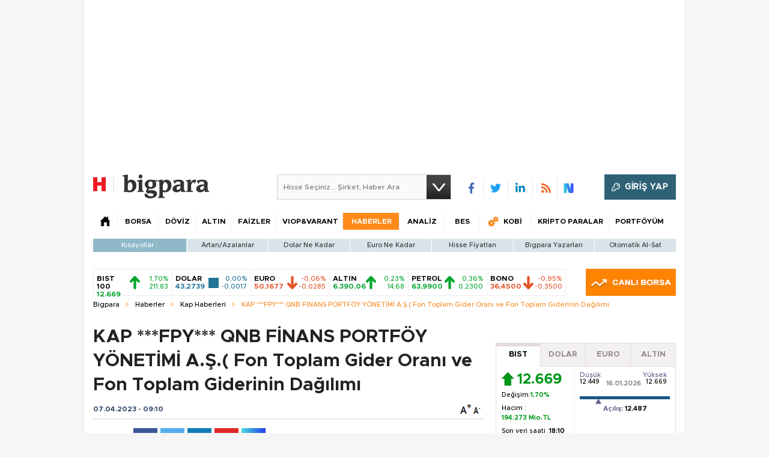

--- FILE ---
content_type: text/html;charset=utf-8
request_url: https://pandg.tapad.com/tag?gdpr=0&referrer_url=&page_url=https%3A%2F%2Fbigpara.hurriyet.com.tr%2Fhaberler%2Fkap-haberleri%2Ffpy-qnb-finans-portfoy-yonetimi-as-fon-toplam-gider-orani-ve-fon-toplam-giderinin-dagilimi_ID2807158%2F&owner=P%26G&bp_id=hurriyet&ch=&initiator=js
body_size: -114
content:
<html><body>
<img src="https://match.adsrvr.org/track/cmf/generic?ttd_pid=tapad&ttd_tpi=1&ttd_puid=52c1a694-c587-470f-a3fd-df7ee348f21a%252C%252C&gdpr=0&gdpr_consent="/>
</body></html>

--- FILE ---
content_type: text/html; charset=utf-8
request_url: https://www.google.com/recaptcha/api2/aframe
body_size: 269
content:
<!DOCTYPE HTML><html><head><meta http-equiv="content-type" content="text/html; charset=UTF-8"></head><body><script nonce="FwqlO2h915UfJGY-k6HOMQ">/** Anti-fraud and anti-abuse applications only. See google.com/recaptcha */ try{var clients={'sodar':'https://pagead2.googlesyndication.com/pagead/sodar?'};window.addEventListener("message",function(a){try{if(a.source===window.parent){var b=JSON.parse(a.data);var c=clients[b['id']];if(c){var d=document.createElement('img');d.src=c+b['params']+'&rc='+(localStorage.getItem("rc::a")?sessionStorage.getItem("rc::b"):"");window.document.body.appendChild(d);sessionStorage.setItem("rc::e",parseInt(sessionStorage.getItem("rc::e")||0)+1);localStorage.setItem("rc::h",'1768773885942');}}}catch(b){}});window.parent.postMessage("_grecaptcha_ready", "*");}catch(b){}</script></body></html>

--- FILE ---
content_type: text/javascript
request_url: https://rumcdn.geoedge.be/b2b13563-7a78-4ea8-9a9b-60b40239168e/grumi.js
body_size: 270852
content:
var grumiInstance = window.grumiInstance || { q: [] };
(function createInstance (window, document, options = { shouldPostponeSample: false }) {
	!function r(i,o,a){function s(n,e){if(!o[n]){if(!i[n]){var t="function"==typeof require&&require;if(!e&&t)return t(n,!0);if(c)return c(n,!0);throw new Error("Cannot find module '"+n+"'")}e=o[n]={exports:{}};i[n][0].call(e.exports,function(e){var t=i[n][1][e];return s(t||e)},e,e.exports,r,i,o,a)}return o[n].exports}for(var c="function"==typeof require&&require,e=0;e<a.length;e++)s(a[e]);return s}({1:[function(e,t,n){var r=e("./config.js"),i=e("./utils.js");t.exports={didAmazonWin:function(e){var t=e.meta&&e.meta.adv,n=e.preWinningAmazonBid;return n&&(t=t,!i.isEmptyObj(r.amazonAdvIds)&&r.amazonAdvIds[t]||(t=e.tag,e=n.amzniid,t.includes("apstag.renderImp(")&&t.includes(e)))},setAmazonParametersToSession:function(e){var t=e.preWinningAmazonBid;e.pbAdId=void 0,e.hbCid=t.crid||"N/A",e.pbBidder=t.amznp,e.hbCpm=t.amznbid,e.hbVendor="A9",e.hbTag=!0}}},{"./config.js":5,"./utils.js":24}],2:[function(e,t,n){var l=e("./session"),r=e("./urlParser.js"),m=e("./utils.js"),i=e("./domUtils.js").isIframe,f=e("./htmlParser.js"),g=e("./blackList").match,h=e("./ajax.js").sendEvent,o=".amazon-adsystem.com",a="/dtb/admi",s="googleads.g.doubleclick.net",e="/pagead/",c=["/pagead/adfetch",e+"ads"],d=/<iframe[^>]*src=['"]https*:\/\/ads.\w+.criteo.com\/delivery\/r\/.+<\/iframe>/g,u={};var p={adsense:{type:"jsonp",callbackName:"a"+ +new Date,getJsUrl:function(e,t){return e.replace("output=html","output=json_html")+"&callback="+t},getHtml:function(e){e=e[m.keys(e)[0]];return e&&e._html_},shouldRender:function(e){var e=e[m.keys(e)[0]],t=e&&e._html_,n=e&&e._snippet_,e=e&&e._empty_;return n&&t||e&&t}},amazon:{type:"jsonp",callbackName:"apstag.renderImp",getJsUrl:function(e){return e.replace("/admi?","/admj?").replace("&ep=%7B%22ce%22%3A%221%22%7D","")},getHtml:function(e){return e.html},shouldRender:function(e){return e.html}},criteo:{type:"js",getJsHtml:function(e){var t,n=e.match(d);return n&&(t=(t=n[0].replace(/iframe/g,"script")).replace(/afr.php|display.aspx/g,"ajs.php")),e.replace(d,t)},shouldRender:function(e){return"loading"===e.readyState}}};function y(e){var t,n=e.url,e=e.html;return n&&((n=r.parse(n)).hostname===s&&-1<c.indexOf(n.pathname)&&(t="adsense"),-1<n.hostname.indexOf(o))&&-1<n.pathname.indexOf(a)&&(t="amazon"),(t=e&&e.match(d)?"criteo":t)||!1}function v(r,i,o,a){e=i,t=o;var e,t,n,s=function(){e.src=t,h({type:"adfetch-error",meta:JSON.stringify(l.meta)})},c=window,d=r.callbackName,u=function(e){var t,n=r.getHtml(e),e=(l.bustedUrl=o,l.bustedTag=n,r.shouldRender(e));t=n,(t=f.parse(t))&&t.querySelectorAll&&(t=m.map(t.querySelectorAll("[src], [href]"),function(e){return e.src||e.href}),m.find(t,function(e){return g(e).match}))&&h({type:"adfetch",meta:JSON.stringify(l.meta)}),!a(n)&&e?(t=n,"srcdoc"in(e=i)?e.srcdoc=t:((e=e.contentWindow.document).open(),e.write(t),e.close())):s()};for(d=d.split("."),n=0;n<d.length-1;n++)c[d[n]]={},c=c[d[n]];c[d[n]]=u;var u=r.getJsUrl(o,r.callbackName),p=document.createElement("script");p.src=u,p.onerror=s,p.onload=function(){h({type:"adfetch-loaded",meta:JSON.stringify(l.meta)})},document.scripts[0].parentNode.insertBefore(p,null)}t.exports={shouldBust:function(e){var t,n=e.iframe,r=e.url,e=e.html,r=(r&&n&&(t=i(n)&&!u[n.id]&&y({url:r}),u[n.id]=!0),y({html:e}));return t||r},bust:function(e){var t=e.iframe,n=e.url,r=e.html,i=e.doc,o=e.inspectHtml;return"jsonp"===(e=p[y(e)]).type?v(e,t,n,o):"js"===e.type?(t=i,n=r,i=(o=e).getJsHtml(n),l.bustedTag=n,!!o.shouldRender(t)&&(t.write(i),!0)):void 0},checkAndBustFriendlyAmazonFrame:function(e,t){(e=e.defaultView&&e.defaultView.frameElement&&e.defaultView.frameElement.id)&&e.startsWith("apstag")&&(l.bustedTag=t)}}},{"./ajax.js":3,"./blackList":4,"./domUtils.js":8,"./htmlParser.js":13,"./session":21,"./urlParser.js":23,"./utils.js":24}],3:[function(e,t,n){var i=e("./utils.js"),o=e("./config.js"),r=e("./session.js"),a=e("./domUtils.js"),s=e("./jsUtils.js"),c=e("./methodCombinators.js").before,d=e("./tagSelector.js").getTag,u=e("./constants.js"),e=e("./natives.js"),p=e.fetch,l=e.XMLHttpRequest,m=e.Request,f=e.TextEncoder,g=e.postMessage,h=[];function y(e,t){e(t)}function v(t=null){i.forEach(h,function(e){y(e,t)}),h.push=y}function b(e){return e.key=r.key,e.imp=e.imp||r.imp,e.c_ver=o.c_ver,e.w_ver=r.wver,e.w_type=r.wtype,e.b_ver=o.b_ver,e.ver=o.ver,e.loc=location.href,e.ref=document.referrer,e.sp=r.sp||"dfp",e.cust_imp=r.cust_imp,e.cust1=r.meta.cust1,e.cust2=r.meta.cust2,e.cust3=r.meta.cust3,e.caid=r.meta.caid,e.scriptId=r.scriptId,e.crossOrigin=!a.isSameOriginWin(top),e.debug=r.debug,"dfp"===r.sp&&(e.qid=r.meta.qid),e.cdn=o.cdn||void 0,o.accountType!==u.NET&&(e.cid=r.meta&&r.meta.cr||123456,e.li=r.meta.li,e.ord=r.meta.ord,e.ygIds=r.meta.ygIds),e.at=o.accountType.charAt(0),r.hbTag&&(e.hbTag=!0,e.hbVendor=r.hbVendor,e.hbCid=r.hbCid,e.hbAdId=r.pbAdId,e.hbBidder=r.pbBidder,e.hbCpm=r.hbCpm,e.hbCurrency=r.hbCurrency),"boolean"==typeof r.meta.isAfc&&(e.isAfc=r.meta.isAfc,e.isAmp=r.meta.isAmp),r.meta.hasOwnProperty("isEBDA")&&"%"!==r.meta.isEBDA.charAt(0)&&(e.isEBDA=r.meta.isEBDA),r.pimp&&"%_pimp%"!==r.pimp&&(e.pimp=r.pimp),void 0!==r.pl&&(e.preloaded=r.pl),e.site=r.site||a.getTopHostname(),e.site&&-1<e.site.indexOf("safeframe.googlesyndication.com")&&(e.site="safeframe.googlesyndication.com"),e.isc=r.isc,r.adt&&(e.adt=r.adt),r.isCXM&&(e.isCXM=!0),e.ts=+new Date,e.bdTs=o.bdTs,e}function w(t,n){var r=[],e=i.keys(t);return void 0===n&&(n={},i.forEach(e,function(e){void 0!==t[e]&&void 0===n[e]&&r.push(e+"="+encodeURIComponent(t[e]))})),r.join("&")}function E(e){e=i.removeCaspr(e),e=r.doubleWrapperInfo.isDoubleWrapper?i.removeWrapperXMP(e):e;return e=4e5<e.length?e.slice(0,4e5):e}function j(t){return function(){var e=arguments[0];return e.html&&(e.html=E(e.html)),e.tag&&(e.tag=E(e.tag)),t.apply(this,arguments)}}e=c(function(e){var t;e.hasOwnProperty("byRate")&&!e.byRate||(t=a.getAllUrlsFromAllWindows(),"sample"!==e.r&&"sample"!==e.bdmn&&t.push(e.r),e[r.isPAPI&&"imaj"!==r.sp?"vast_content":"tag"]=d(),e.urls=JSON.stringify(t),e.hc=r.hc,e.vastUrls=JSON.stringify(r.vastUrls),delete e.byRate)}),c=c(function(e){e.meta=JSON.stringify(r.meta),e.client_size=r.client_size});function O(e,t){var n=new l;n.open("POST",e),n.setRequestHeader("Content-type","application/x-www-form-urlencoded"),n.send(w(t))}function A(t,e){return o=e,new Promise(function(t,e){var n=(new f).encode(w(o)),r=new CompressionStream("gzip"),i=r.writable.getWriter();i.write(n),i.close(),new Response(r.readable).arrayBuffer().then(function(e){t(e)}).catch(e)}).then(function(e){e=new m(t,{method:"POST",body:e,mode:"no-cors",headers:{"Content-type":"application/x-www-form-urlencoded","Accept-Language":"gzip"}});p(e)});var o}function T(e,t){p&&window.CompressionStream?A(e,t).catch(function(){O(e,t)}):O(e,t)}function _(e,t){r.hasFrameApi&&!r.frameApi?g.call(r.targetWindow,{key:r.key,request:{url:e,data:t}},"*"):T(e,t)}r.frameApi&&r.targetWindow.addEventListener("message",function(e){var t=e.data;t.key===r.key&&t.request&&(T((t=t.request).url,t.data),e.stopImmediatePropagation())});var I,x={};function k(r){return function(n){h.push(function(e){if(e&&e(n),n=b(n),-1!==r.indexOf(o.reportEndpoint,r.length-o.reportEndpoint.length)){var t=r+w(n,{r:!0,html:!0,ts:!0});if(!0===x[t]&&!(n.rbu||n.is||3===n.rdType||n.et))return}x[t]=!0,_(r,n)})}}let S="https:",C=S+o.apiUrl+o.reportEndpoint;t.exports={sendInit:s.once(c(k(S+o.apiUrl+o.initEndpoint))),sendReport:e(j(k(S+o.apiUrl+o.reportEndpoint))),sendError:k(S+o.apiUrl+o.errEndpoint),sendDebug:k(S+o.apiUrl+o.dbgEndpoint),sendStats:k(S+o.apiUrl+(o.statsEndpoint||"stats")),sendEvent:(I=k(S+o.apiUrl+o.evEndpoint),function(e,t){var n=o.rates||{default:.004},t=t||n[e.type]||n.default;Math.random()<=t&&I(e)}),buildRbuReport:e(j(b)),sendRbuReport:_,processQueue:v,processQueueAndResetState:function(){h.push!==y&&v(),h=[]},setReportsEndPointAsFinished:function(){x[C]=!0},setReportsEndPointAsCleared:function(){delete x[C]}}},{"./config.js":5,"./constants.js":6,"./domUtils.js":8,"./jsUtils.js":14,"./methodCombinators.js":16,"./natives.js":17,"./session.js":21,"./tagSelector.js":22,"./utils.js":24}],4:[function(e,t,n){var d=e("./utils.js"),r=e("./config.js"),u=e("./urlParser.js"),i=r.domains,o=r.clkDomains,e=r.bidders,a=r.patterns.wildcards;var s,p={match:!1};function l(e,t,n){return{match:!0,bdmn:e,ver:t,bcid:n}}function m(e){return e.split("").reverse().join("")}function f(n,e){var t,r;return-1<e.indexOf("*")?(t=e.split("*"),r=-1,d.every(t,function(e){var e=n.indexOf(e,r+1),t=r<e;return r=e,t})):-1<n.indexOf(e)}function g(e,t,n){return d.find(e,t)||d.find(e,n)}function h(e){return e&&"1"===e.charAt(0)}function c(c){return function(e){var n,r,i,e=u.parse(e),t=e&&e.hostname,o=e&&[e.pathname,e.search,e.hash].join("");if(t){t=[t].concat((e=(e=t).split("."),d.fluent(e).map(function(e,t,n){return n.shift(),n.join(".")}).val())),e=d.map(t,m),t=d.filter(e,function(e){return void 0!==c[e]});if(t&&t.length){if(e=d.find(t,function(e){return"string"==typeof c[e]}))return l(m(e),c[e]);var a=d.filter(t,function(e){return"object"==typeof c[e]}),s=d.map(a,function(e){return c[e]}),e=d.find(s,function(t,e){return r=g(d.keys(t),function(e){return f(o,e)&&h(t[e])},function(e){return f(o,e)}),n=m(a[e]),""===r&&(e=s[e],i=l(n,e[r])),r});if(e)return l(n,e[r],r);if(i)return i}}return p}}function y(e){e=e.substring(2).split("$");return d.map(e,function(e){return e.split(":")[0]})}t.exports={match:function(e,t){var n=c(i);return t&&"IFRAME"===t.toUpperCase()&&(t=c(o)(e)).match?(t.rdType=2,t):n(e)},matchHB:(s=c(e),function(e){var e=e.split(":"),t=e[0],e=e[1],e="https://"+m(t+".com")+"/"+e,e=s(e);return e.match&&(e.bdmn=t),e}),matchAgainst:c,matchPattern:function(t){var e=g(d.keys(a),function(e){return f(t,e)&&h(a[e])},function(e){return f(t,e)});return e?l("pattern",a[e],e):p},isBlocking:h,getTriggerTypes:y,removeTriggerType:function(e,t){var n,r=(i=y(e.ver)).includes(t),i=1<i.length;return r?i?(e.ver=(n=t,(r=e.ver).length<2||"0"!==r[0]&&"1"!==r[0]||"#"!==r[1]||(i=r.substring(0,2),1===(t=r.substring(2).split("$")).length)?r:0===(r=t.filter(function(e){var t=e.indexOf(":");return-1===t||e.substring(0,t)!==n})).length?i.slice(0,-1):i+r.join("$")),e):p:e}}},{"./config.js":5,"./urlParser.js":23,"./utils.js":24}],5:[function(e,t,n){t.exports={"ver":"0.1","b_ver":"0.5.480","blocking":true,"rbu":1,"rbuConfig":{"thankYou":{"fontColor":"#000000","backgroundColor":"#FFFFFF","message":"Thank you for reporting this ad"},"popup":{"report":{"fontColor":"#FFFFFF","backgroundColor":"#3180F9"},"fontColor":"#000000","backgroundColor":"#FFFFFF","text":"What's wrong with this ad?","reasons":[{"label":"Contains Offensive Content","value":"OFFENSIVE"},{"label":"Deceptive or Misleading","value":"DECEPTIVE"},{"label":"Broken Ad","value":"BROKEN_AD"},{"label":"Other","value":"OTHER"}]},"widget":{"fontColor":"#000000","backgroundColor":"#FFFFFF","hoverText":"Report this Ad","widgetIcon":"[data-uri]"}},"silentRbu":0,"signableHosts":[],"onRbu":1,"samplePercent":0,"debug":true,"accountType":"publisher","impSampleRate":0.003,"statRate":0.05,"apiUrl":"//gw.geoedge.be/api/","initEndpoint":"init","reportEndpoint":"report","statsEndpoint":"stats","errEndpoint":"error","dbgEndpoint":"debug","evEndpoint":"event","filteredAdvertisersEndpoint":"v1/config/filtered-advertisers","rdrBlock":true,"ipUrl":"//rumcdn.geoedge.be/grumi-ip.js","altTags":[],"hostFilter":[],"maxHtmlSize":0.4,"reporting":true,"advs":{},"creativeWhitelist":{},"heavyAd":true,"cdn":"cloudfront","domains":{"gro.eniltnorfhtlaeh":"1#1:64457","ten.tnorfduolc.5w8s2qxrbvwy1d":"1#1:64457","moc.musuw.ndc":"1#1:64457","ofni.htaprider.2ue-og":"1#1:64457","enilno.dnimlacigol.4v-tsaesu-btr":"1#1:64457","moc.oitesiw.nemhenba":"1#1:64457","zyx.ubdstr":"1#1:64457","moc.gnifrus-tsaf.psd":"1#1:64457","moc.tnetnoc-xepa":"1#1:64457","moc.danosiof.st":"1#1:64457","moc.perut-nadim.3rt":"1#1:64457","lol.axryui.sppa":"1#1:64457","ofni.htaprider.1su-og":"1#1:64457","moc.oitone":"1#1:64457","ten.hcetiaor.gnikcart":"1#1:64457","ofni.htaprider.5su-og":"1#1:64457","moc.elytsyhtlaeheb":"1#1:64457","evil.xelidercareicnanif.krt":"1#1:64457","moc.worruberalf.m":"1#1:64457","pohs.beedlog":"1#1:64457","moc.ktnikaerbon":"1#1:64457","niw.c34ocnip":"1#1:64457","ur.xnihps-oiduts":"1#1:64457","tser.sednuabirt":"1#1:64457","tser.dnuoshglav":"1#1:64457","moc.latrophtlaehdetsurt.www":"1#1:64457","moc.ppaukoreh.ff1c732e4bb5-renni-tsen-agoy":"1#1:64457","moc.kniledonhcet.0ks7ld37ccbuh8mpam5d":"1#1:64457","ppa.naecolatigidno.yuzxy-erac-lortnoc-tsep":"1#1:64457","moc.latrophcetegdirb.gbg6nd37ccbuhgnoem5d":"1#1:64457","ppa.naecolatigidno.tj8ea-ppa-laes":"1#1:64457","moc.ppaukoreh.7a7c36b9c6e0-sepicer-dnelbdoof":"1#1:64457","moc.ppaukoreh.6968c654c306-seton-tfihshsid":"1#1:64457","moc.sdnufkapmoc":"1#1:64457","tser.inogaaccar":"1#1:64457","etis.mooldnaexul":"1#1:64457","etis.nedeoiduts":"1#1:64457","gro.reggolbi.airotserp":"1#1:64457","moc.xevasnkcip.www":"1#1:64457","moc.yadotomemecnahne":"1#1:64457","tser.atimiuopxe":"1#1:64457","tser.tsalprofni":"1#1:64457","tser.elevszercs":"1#1:64457","pohs.elastoobdnalrebmit-su":"1#1:64457","etis.rovalfemoh":"1#1:64457","etis.rettalpemoh":"1#1:64457","etis.cdsacb":"1#1:64457","bulc.nzivnif":"1#1:64457","moc.wonsulpoculg":"1#1:64457","moc.tsebsteem":"1#1:64457","evil.kuserucestuobacp":"1#1:64457","orp.rednefed-jxcm.0kvbif37cffanqbcql5d":"1#1:64457","tser.icarfdiulf":"1#1:64457","moc.suosfig":"1#1:64457","tser.edneblhats":"1#1:64457","moc.tsezvul":"1#1:64457","moc.ydecul":"1#1:64457","pot.5k4hi1j2":"1#1:64457","ofni.imamevapufiz":"1#1:64457","ppa.niwrbb.www":"1#1:64457","ecaps.oyrnips":"1#1:64457","em.tcetorpecived":"1#1:64457","tser.ezlabetnom":"1#1:64457","tser.erposopnon":"1#1:64457","moc.noivrym":"1#1:64457","tser.oitarucnir":"1#1:64457","ofni.ailaveron":"1#1:64457","ur.dlogybdlog":"1#1:64457","ppa.naecolatigidno.db5ps-ppa-hsifrats":"1#1:64457","moc.rednerno.agoynihsies":"1#1:64457","pohs.kcrtxam.t":"1#1:64457","moc.tseblennahcwon":"1#1:64457","moc.ti.erocdnefed":"1#1:64457","moc.sdniflufesuwen.pl":"1#1:64457","moc.avrueod.pl":"1#1:64457","enilno.vjfrk":"1#1:64457","ofni.enilnossenmlac.or":"1#1:64457","moc.decwwir":"1#1:64457","etis.nevowtfird":"1#1:64457","etis.noitatstep":"1#1:64457","enilno.ssenippahfosterces":"1#1:64457","moc.enozesir-hcet":"1#1:64457","erots.yxalagpohshtolc":"1#1:64457","etis.emhtiwdoofekam":"1#1:64457","eno.draobhsad-eulb":"1#1:64457","niw.e889":"1#1:64457","moc.as.krapsykcul":"1#1:64457","moc.hsilbupdagnitekram":"1#1:64457","evil.sllawnajortitna":"1#1:64457","moc.pohscitatseht.t":"1#1:64457","moc.sesulplexip.tsaesu-btr":"1#1:64457","ten.tnorfduolc.64pgc8xmtcuu1d":"1#1:64457","moc.ruzah-konib.3rt":"1#1:64457","moc.aidem-sserpxeila.stessa":"1#1:64457","moc.xdanoev.10-xda":"1#1:64457","moc.flaruc":"1#1:64457","moc.snalperacidem5202":"1#1:64457","ten.tnorfduolc.a7ftfuq9zux42d":"1#1:64457","ofni.htaprider.4su-og":"1#1:64457","tser.zividtnevs":"1#1:64457","etis.sulagkcart":"1#1:64457","orp.euqitamuenp-deeps":"1#1:64457","gro.roxevtessa":"1#1:64457","gro.noixenif":"1#1:64457","orp.niketlugnesurtemhem":"1#1:64457","orp.ockukuh":"1#1:64457","kni.lekafa":"1#1:64457","moc.serutnevdasiol":"1#1:64457","moc.kcilcnotib":"1#1:64457","kcilc.muidusar.ue":"1#1:64457","moc.ppaukoreh.2549391e3aef-seton-dnelblaem":"1#1:64457","ten.senildaehhtlaeh.ua":"1#1:64457","moc.wolftifeb":"1#1:64457","tser.mospiannoc":"1#1:64457","tser.moddeclaug":"1#1:64457","tser.ohtroulerp":"1#1:64457","etis.rocedelytsefil":"1#1:64457","evil.tnatsnislawenercp":"1#1:64457","pohs.ogyaperuces":"1#1:64457","tser.arposguffe":"1#1:64457","tser.obbirerune":"1#1:64457","tser.egnarcirep":"1#1:64457","moc.zxj9qbp":"1#1:64457","kcilc.ratspart":"1#1:64457","moc.77niwaport.www":"1#1:64457","ur.bupsur":"1#1:64457","su.yliadsucofdnert":"1#1:64457","gro.weivsucof.www":"1#1:64457","zyx.fitarapmocel":"1#1:64457","etis.ratceneert":"1#1:64457","enilno.xepadnim":"1#1:64457","tser.zobbamusid":"1#1:64457","tser.malhcurtsi":"1#1:64457","enilno.univonilovamilil":"1#1:64457","evil.kuserucesderetsigercp":"1#1:64457","uoyc.uchuhcetiem":"1#1:64457","moc.enozyrevocsiddnadaer":"1#1:64457","moc.latrophcetegdirb.ga66pc37ccbuh8q9dl5d":"1#1:64457","moc.ppaukoreh.2f7f28656552-seton-dnimepicer":"1#1:64457","enilno.tnayromem":"1#1:64457","moc.ac-eritnaidanac":"1#1:64457","secivres.dedaolnwod":"1#1:64457","tser.lauqsokuel":"1#1:64457","moc.lbngwqdk":"1#1:64457","enilno.apaxetamixanimexat":"1#1:64457","etis.zcniksnetni":"1#1:64457","nuf.daolnwodk4":"1#1:64457","ofni.norfssepsz.op":"1#1:64457","ur.ffoknit.ndc-tenartxe":"1#1:64457","moc.gatbm.ndc":"1#1:64457","ur.trcpcsd.rc":"1#1:64457","moc.evawreviri":"1#1:64457","moc.aidemlatigidytiliga.tsaesu-btr":"1#1:64457","moc.xinus-lepat.2rt":"1#1:64457","moc.aeesud":"1#1:64457","ofni.htaprider.9su-og":"1#1:64457","teb.knilynit.ndc.z":"1#1:64457","moc.tceffedaibom":"1#1:64457","gs.pnf":"1#1:64457","su.mroftalpda.ffrt":"1#1:64457","pot.063htapecart":"1#1:64457","kcilc.naelusib":"1#1:64457","pohs.snoitulosten6202":"1#1:64457","moc.slpmaseerf.yrt":"1#1:64457","tser.segidohsnu":"1#1:64457","moc.buhecnadiugssenllew":"1#1:64457","tser.olsidtmraw":"1#1:64457","orp.toocsotomss":"1#1:64457","moc.pihsrepelgguolb":"1#1:64457","moc.edklcda":"1#1:64457","erots.pohsraey42yppah":"1#1:64457","ppa.naecolatigidno.s8ue6-ppa-notknalp":"1#1:64457","evil.kuderucestuobacp":"1#1:64457","ur.sixeniard":"1#1:64457","pohs.searmoh":"1#1:64457","moc.suoiruxullatigid":"1#1:64457","moc.kayaknitsa":"1#1:64457","tser.arretgatta":"1#1:64457","tser.opsidicsab":"1#1:64457","tser.ofsofatnoc":"1#1:64457","moc.sunob-ezirp":"1#1:64457","ten.swodniw.eroc.bew.41z.kloazhrmtnipeoklqkce2103":"1#1:64457","etis.sepicerfodlrow":"1#1:64457","etis.etakaknab":"1#1:64457","pohs.tfigdnayot":"1#1:64457","moc.golbotsevol.onaimo":"1#1:64457","moc.tobeucserecived":"1#1:64457","moc.sirakeitsirhc":"1#1:64457","tser.oibittupmi":"1#1:64457","tser.fikocaipmi":"1#1:64457","orp.revatlordi":"1#1:64457","zyx.xinrevap":"1#1:64457","tser.tigidtisop":"1#1:64457","etis.moolbdnaraeg":"1#1:64457","evil.oneromxirlab":"1#1:64457","ni.oc.yfirevnamuh.0ohevc37ccbuh0a8jl5d":"1#1:64457","ppa.naecolatigidno.eqhex-ppa-diuqs":"1#1:64457","gro.gninraelhavztimrab":"1#1:64457","moc.esnefedtsohgduolc":"1#1:64457","tser.amroftraoc":"1#1:64457","orp.omongtsahc":"1#1:64457","tser.rpsidhcips":"1#1:64457","moc.trabeiz":"1#1:64457","dlrow.oxemirolys":"1#1:64457","ten.aidemaropsaid.wonnioj":"1#1:64457","orp.rednefed-jxcm.g7josf37cffanak04m5d":"1#1:64457","tser.tsocsucsid":"1#1:64457","tser.litimirfni":"1#1:64457","tser.retehimrym":"1#1:64457","tser.rbmolivnir":"1#1:64457","orp.ircedttair":"1#1:64457","enilno.umenomotipezepexifem":"1#1:64457","moc.yrutaebsiefil":"1#1:64457","ved.segap.5iw.401f2c27":"1#1:64457","tser.ordyhdirca":"1#1:64457","etis.sgnidaerpot":"1#1:64457","moc.gatbm":"1#1:64457","moc.gnidemdevlohp":"1#1:64457","eniw.tropbewlausac":"1#1:64457","moc.osuogooed.nemhenba":"1#1:64457","moc.dbdeeni.sj":"1#1:64457","ten.etaberteg.c8ix4":"1#1:64457","moc.gnifrus-tsaf":"1#1:64457","moc.btr-mueda.rekcart":"1#1:64457","moc.egnahcxesdani":"1#1:64457","moc.ecarsussap.331175-tsetal":"1#1:64457","cc.lllla4nuf.yalp":"1#1:64457","moc.sr1m":"1#1:64457","etis.wolebemwollof":"1#1:64457","zyx.sepicernaelctae":"1#1:64457","moc.rednerno.xeladnalpeews":"1#1:64457","tser.aucavecrow":"1#1:64457","ur.fwfyx":"1#1:64457","ten.331189gv.www":"1#1:64457","tser.pohszivnif":"1#1:64457","orp.kukuharobya":"1#1:64457","orp.repotnakres":"1#1:64457","moc.42ynomrahydob.kcart":"1#1:64457","moc.drowuoygnix":"1#1:64457","enilno.okipniw":"1#1:64457","tser.nocafmeloc":"1#1:64457","tser.issujsipoc":"1#1:64457","tser.urbbatamuh":"1#1:64457","tser.ilarpillim":"1#1:64457","tser.itseroidar":"1#1:64457","orp.ottosccoer":"1#1:64457","etis.rasauq-ogib":"1#1:64457","etis.xavonraeg":"1#1:64457","etis.etiusqbb":"1#1:64457","etis.hsurrotom":"1#1:64457","etis.tnalpexul":"1#1:64457","moc.sgnikcarteulb.01lkcilc":"1#1:64457","moc.elas-seohsscisa.www":"1#1:64457","tser.obihcsafni":"1#1:64457","etis.cdsacb.www":"1#1:64457","moc.ppaukoreh.9de34946f6f0-rocedlerua":"1#1:64457","moc.worruberalf.ym":"1#1:64457","dfc.su-em-raen-aps-ydob":"1#1:64457","tser.rettucopac":"1#1:64457","erots.recosstebnuf":"1#1:64457","tser.vednuffarg":"1#1:64457","oi.sppareniatnoceruza.sutsae.e90947fd-rewolfder.we67584nkrio":"1#1:64457","moc.yadotenilnoefasyats":"1#1:64457","zyx.repleh-efil-looc":"1#1:64457","zyx.puorg-sotarts.xart":"1#1:64457","ur.tropmitamyorts":"1#1:64457","moc.ppaukoreh.c850202af757-ediug-evrucdoof":"1#1:64457","evil.xaxaerp":"1#1:64457","ni.oc.setagtcennoc.0ogbfd37ccbuh0454m5d":"1#1:64457","pohs.slootcesva":"1#1:64457","sbs.tolsnozama":"1#1:64457","tser.ossarsumma":"1#1:64457","tser.evsidskra":"1#1:64457","tser.reserelper":"1#1:64457","moc.bewtibrosaidem.www":"1#1:64457","moc.uroferacotua.og":"1#1:64457","pohs.eaxrom":"1#1:64457","moc.seriwinalletac":"1#1:64457","ten.swodniw.eroc.bew.31z.ndjvnjdkfsfkjsnvnfdkj":"1#1:64457","tser.tasiretnnek":"1#1:64457","kcilc.dnalwor":"1#1:64457","tser.utnupaznir":"1#1:64457","ten.setisbeweruza.10-aisatsae.aeedgckcbh0erdna-vcxsdgfhgjjk":"1#1:64457","moc.tsorf-neerg":"1#1:64457","ni.oc.yfirevnamuh.0vnjnd37ccbuh8hafm5d":"1#1:64457","moc.321eunevahcnif":"1#1:64457","moc.xitun-relov.a":"1#1:64457","moc.dnmbs.ue.bi":"1#1:64457","ten.dferuza.10z.2eybzhxerhgbjgca-rle":"1#1:64457","oi.vdarda.ipa":"1#1:64457","moc.oeevo.sda.201sda":"1#1:64457","moc.enilnosivarts":"1#1:64457","zyx.kutal-5mrex":"1#1:64457","moc.ecarsussap.957965-tsetal":"1#1:64457","moc.esecivrestlob.gnikcart":"1#1:64457","oi.citamdib.91sda":"1#1:64457","ten.eralgda.enigne.3ettemocda":"1#1:64457","ecaps.bewpot":"1#1:64457","moc.lessuoreicul":"1#1:64457","moc.worruberalf.citats":"1#1:64457","ppa.yfilten.3876d3-ksud-cihc":"1#1:64457","ten.aidmal.www":"1#1:64457","moc.etiusepod":"1#1:64457","niw.t90ocnip":"1#1:64457","moc.tfosenivgatoodikiw.aent":"1#1:64457","ur.ptgov":"1#1:64457","tser.muehrrganu":"1#1:64457","moc.rgoalv":"1#1:64457","moc.cigolmilsysae.www":"1#1:64457","bulc.gninaelc-ssenllew":"1#1:64457","moc.ppaukoreh.c00091b0e559-47543-llota-etinifni":"1#1:64457","moc.ppaukoreh.fc23075ca3db-rocedarron":"1#1:64457","moc.slaedteltuowbb.www":"1#1:64457","moc.abivaveker":"1#1:64457","enilno.shtolctrams":"1#1:64457","enilno.renroclaem":"1#1:64457","etis.esrevspohs":"1#1:64457","moc.ppaukoreh.5a052dd3f3ab-seton-kniletsat":"1#1:64457","cc.33kk55.www":"1#1:64457","tser.tsaiptorra":"1#1:64457","tser.aroifesreh":"1#1:64457","tser.uorcsedurp":"1#1:64457","enilno.pamedirts":"1#1:64457","etis.egdirevird":"1#1:64457","etis.tfirdotua":"1#1:64457","oi.bew24.onaimo":"1#1:64457","moc.ybraen-slrig.www":"1#1:64457","ni.oc.setagtcennoc.gqpscd37ccbuh8eg2m5d":"1#1:64457","moc.kniledonhcet.gon4ld37ccbuh8rham5d":"1#1:64457","etis.serutamytic":"1#1:64457","tser.hcarbgreme":"1#1:64457","tser.eppobinae":"1#1:64457","tser.ratirnorgs":"1#1:64457","moc.mnibkcotsia":"1#1:64457","latigid.hksurtuoy":"1#1:64457","etis.sniuagom":"1#1:64457","moc.npvnpv.bn":"1#1:64457","pohs.yaperucces":"1#1:64457","moc.topsgolb.401ecnanifssenisubenilno":"1#1:64457","tser.erffaweton":"1#1:64457","tser.solodetrap":"1#1:64457","tser.sserpitfos":"1#1:64457","tser.onargarvos":"1#1:64457","tser.sivivevvos":"1#1:64457","moc.egarevoctifenebpleh":"1#1:64457","moc.otoitpac":"1#1:64457","tser.taitsmubla":"1#1:64457","tser.oppalletni":"1#1:64457","tser.ccobsartni":"1#1:64457","tser.natnirotom":"1#1:64457","tser.itdapgggair":"1#1:64457","moc.ppaukoreh.212c36d4886e-sepicer-ytfarclaem":"1#1:64457","moc.ppaukoreh.6107d31ee46e-seton-dnimlaem":"1#1:64457","moc.dnapxekraps":"1#1:64457","semoh.3bahagemelif":"1#1:64457","cc.yckl":"1#1:64457","us.oyarqx":"1#1:64457","moc.lartnecyliadndnert.71":"1#1:64457","evil.sucofyliad":"1#1:64457","kcilc.lootrebyc":"1#1:64457","orp.lapietwr":"1#1:64457","moc.hguonaswap":"1#1:64457","etis.zcemia":"1#1:64457","su.yenomfoyaweht.remotsuc":"1#1:64457","moc.esuohecipscitamora":"1#1:64457","moc.buhtsitpab":"1#1:64457","moc.ur.kculagem":"1#1:64457","zyx.c0i":"1#1:64457","oi.citamdib.611sda":"1#1:64457","orp.peewseruces":"1#1:64457","moc.xdanoev.20-xda":"1#1:64457","moc.btrosdaeuh.4v-tsaesu-btr":"1#1:64457","ofni.htaprider.7su-og":"1#1:64457","zyx.urftiforpur":"1#1:64457","ofni.htaprider.2su-og":"1#1:64457","ten.tnorfduolc.zjnukhvghq9o2d":"1#1:64457","ved.segap.avatrekcolbda":"1#1:64457","moc.sgtke":"1#1:64457","moc.krowtenplehtifeneb":"1#1:64457","moc.ecarsussap.067965-tsetal":"1#1:64457","moc.tiydaerten":"1#1:64457","ed.tropsrotom-pueh":"1#1:64457","evil.seigodseimot":"1#1:64457","moc.aedtucartlu":"1#1:64457","tser.etulpincet":"1#1:64457","sotua.ecnarusni-egarevoc-elibomotua-paehc.www":"1#1:64457","etis.nigirohtlaeh.www":"1#1:64457","moc.wqurpfig-selirrebdliw":"1#1:64457","evil.a861kl.www":"1#1:64457","moc.ppaegdirbpansximatsni.m2zz":"1#1:64457","moc.ppaukoreh.641e5a4e25af-wolgteiuq":"1#1:64457","ppa.naecolatigidno.yg8ad-su-htiw-agoy":"1#1:64457","moc.dekcipdrawa":"1#1:64457","pot.1t2b700e":"1#1:64457","moc.buhytefasenilnodlrow":"1#1:64457","moc.eractenbewdetaicossa.klc":"1#1:64457","ten.swodniw.eroc.bew.72z.hsulbnayr":"1#1:64457","evil.kuytirucesderetsigercp":"1#1:64457","moc.atcontsul":"1#1:64457","tser.irttanossa":"1#1:64457","tser.igaveuparc":"1#1:64457","tser.ccorbupmoc":"1#1:64457","tser.itucatapeh":"1#1:64457","tser.etnicrdnam":"1#1:64457","tser.vopmitilem":"1#1:64457","enilno.yotybbuc":"1#1:64457","moc.kcolmaes":"1#1:64457","etis.rotcevdaor":"1#1:64457","etis.dooftepcinagro":"1#1:64457","ten.etis-taerg.onaimo":"1#1:64457","uoyc.71swenyraunaj":"1#1:64457","moc.secapsnaecolatigid.ndc.1pgs.8424dab099a187ee-od":"1#1:64457","moc.yawetag-puteem.0k67i523fl513sjqnhpsq80w":"1#1:64457","pohs.duolctendellaw":"1#1:64457","tser.egnirelbme":"1#1:64457","ecaps.hsiledaj.fni":"1#1:64457","tser.tlofsiteop":"1#1:64457","tser.rfnocattes":"1#1:64457","etis.eracfrutemoh":"1#1:64457","moc.clqnw1":"1#1:64457","ni.oc.setagtcennoc.gcsmbd37ccbuh8ng1m5d":"1#1:64457","uoyc.81swenyraunaj":"1#1:64457","zyx.otnacoirad":"1#1:64457","moc.draugllawlatigid.gb60hd37ccbuhgsd5m5d":"1#1:64457","ni.oc.kcilctobor.0stbkd37ccbuh0969m5d":"1#1:64457","tser.orpmimitpo":"1#1:64457","ten.enoz-yalp-muimerp.pivniaps":"1#1:64457","moc.zmolk":"1#1:64457","dlrow.redisniia.swen-ku":"1#1:64457","moc.emerfulfer":"1#1:64457","ten.swodniw.eroc.bolb.tbuyhkslthbzuynmiyal1303":"1#1:64457","ten.swodniw.eroc.bew.31z.em3ja9bwcbasj611egassem":"1#1:64457","erots.xilniw":"1#1:64457","tser.orpmiolpid":"1#1:64457","kcilc.oneravswen":"1#1:64457","moc.sagaznesereviv":"1#1:64457","ppa.naecolatigidno.dg5yg-ppa-llehsaes":"1#1:64457","enilno.xyrokrad":"1#1:64457","pohs.wtoudoudip":"1#1:64457","zyx.vdaelacs.rkcrt":"1#1:64457","ofni.htaprider.capa-og":"1#1:64457","oi.citamdib.201sda":"1#1:64457","ten.tnorfduolc.hdr30wt8ptlk1d":"1#1:64457","emag.lrb":"1#1:64457","moc.sgtvo":"1#1:64457","moc.sdaderk":"1#1:64457","pot.buhrider":"1#1:64457","ofni.htaprider.8su-og":"1#1:64457","au.777":"1#1:64457","moc.enohcetndc":"1#1:64457","zyx.daibompxe":"1#1:64457","moc.zkbsda":"1#1:64457","moc.sdaderk.ndc":"1#1:64457","ten.swodniw.eroc.bew.91z.sohbatomkm":"1#1:64457","ten.swodniw.eroc.bew.01z.yradnoces-35yuytuytuyy":"1#1:64457","moc.ppaukoreh.7089a0e08c58-ediug-evrucecips":"1#1:64457","moc.ppaukoreh.19b5c2c97d65-elbideedamstnemom":"1#1:64457","pohs.oznni":"1#1:64457","niw.g33ocnip":"1#1:64457","moc.laicifo-063tnioj.www":"1#1:64457","ppa.naecolatigidno.yhpiz-retsamagoy":"1#1:64457","moc.ytfut-tigr-pmuht":"1#1:64457","moc.ppaukoreh.87695bcbc564-buhoraviq":"1#1:64457","moc.ppaukoreh.f8ca3a67866d-buhivorua":"1#1:64457","pot.5kdude9j":"1#1:64457","moc.ppaukoreh.a02a2e2bdada-ediug-dnelbkooc":"1#1:64457","ten.swodniw.eroc.bew.31z.hsulbxam":"1#1:64457","moc.oemoxqua":"1#1:64457","moc.enoz-topsbuh-weiver.apl":"1#1:64457","enilno.otseryortas":"1#1:64457","etis.egdireuqrot":"1#1:64457","moc.eivaledetuoralrus":"1#1:64457","ten.dleifhtuosstsitned.www":"1#1:64457","moc.ppaehtga.ws-sbuh":"1#1:64457","su.peekhsalf":"1#1:64457","moc.ruolevnosmirc":"1#1:64457","zn.oc.sreirracenryb.www":"1#1:64457","moc.anehseonehz.yratniz":"1#1:64457","tser.allodtaerp":"1#1:64457","kcilc.setneilc-sosiva.acnaruges":"1#1:64457","tser.pmartcsugs":"1#1:64457","moc.erutcurtsarfnilatigidesirpretne":"1#1:64457","cc.350lpaport":"1#1:64457","pohs.retroppusbewdeman":"1#1:64457","pohs.ovinni":"1#1:64457","su.swenepocsgnidnert":"1#1:64457","enilno.atsivllacer":"1#1:64457","ten.romradoolb":"1#1:64457","moc.tfiarkoib":"1#1:64457","tser.ocuelsudo":"1#1:64457","tser.levafibbos":"1#1:64457","etis.snoitailiffa.ipa":"1#1:64457","dlrow.oviteitonelu":"1#1:64457","ten.swodniw.eroc.bew.72z.hsulbalit":"1#1:64457","moc.decnyselif.www":"1#1:64457","gro.ptfym.sf-ld":"1#1:64457","moc.ecapsdlobswen":"1#1:64457","tser.hacedneped":"1#1:64457","tser.lasavuidom":"1#1:64457","enilno.eltsenrovalf":"1#1:64457","evil.kuserucesniamodcp":"1#1:64457","ed.eysah":"1#1:64457","uci.toom":"1#1:64457","evil.kuerucesdetroppuscp":"1#1:64457","moc.bet-ih":"1#1:64457","gro.draob-ym.potneuq":"1#1:64457","moc.nozirohetinu":"1#1:64457","enilno.tnerooad.www":"1#1:64457","ten.rf-wobil":"1#1:64457","etis.sixenylativ":"1#1:64457","etis.dulasoculg":"1#1:64457","ed.trepxe-airaniluk":"1#1:64457","moc.pulod-nesiw.3rt":"1#1:64457","moc.deloac":"1#1:64457","moc.ecarsussap.347965-tsetal":"1#1:64457","ofni.htaprider.rtluv-og":"1#1:64457","moc.xugem-tolih.3rt":"1#1:64457","ten.dferuza.10z.qcbcgcqg9dwh0gcd-jsd":"1#1:64457","moc.tsez-ocip":"1#1:64457","moc.lairteerflla.2v":"1#1:64457","enilno.kcartgma.kcart":"1#1:64457","moc.qqniamodniamod":"1#1:64457","ten.swodniw.eroc.bew.31z.41ohce3033e10613033e":"1#1:64457","ni.oc.setagtcennoc.0ji7nc37ccbuh8khbl5d":"1#1:64457","cc.44kk55.www":"1#1:64457","moc.ppaukoreh.97fbefcd6a2d-52421-egufer-enacra":"1#1:64457","moc.ppaukoreh.54b180b8d9e0-ediug-dnimkooc":"1#1:64457","pohs.msitxo":"1#1:64457","moc.laitrapelagnithginedired":"1#1:64457","moc.buhhsalflabolg":"1#1:64457","orp.asuorihcat":"1#1:64457","moc.wwelas.t":"1#1:64457","ten.thgisniytilativ":"1#1:64457","etis.anakod":"1#1:64457","ppa.naecolatigidno.mmnn6-dlo-rof-erac-ew":"1#1:64457","pohs.elastoobdnalrebmit-su.www":"1#1:64457","moc.iaedarthtnys":"1#1:64457","moc.esir-revelc":"1#1:64457","ppa.qhamenic":"1#1:64457","moc.88nipsorom":"1#1:64457","tser.ercesttorg":"1#1:64457","tser.ziffutecim":"1#1:64457","etis.erehpsraeg":"1#1:64457","etis.egdirtfihs":"1#1:64457","etis.uiuoy":"1#1:64457","etis.semilsahctam":"1#1:64457","ur.hsylamdas":"1#1:64457","ppa.naecolatigidno.gualp-ppa-hsifdlog":"1#1:64457","moc.elas-rokleahcim":"1#1:64457","evil.zazaerp":"1#1:64457","tser.orwnuacsue":"1#1:64457","tser.osnoctenep":"1#1:64457","tser.iriuqaplas":"1#1:64457","tser.fnocstrebs":"1#1:64457","etis.tivrutan":"1#1:64457","pohs.secivedbewdeloot":"1#1:64457","moc.etinudnapxe":"1#1:64457","enilno.retuorciffart.aq":"1#1:64457","etis.aropaj":"1#1:64457","enilno.yrdnuofyromem":"1#1:64457","su.robrahaedi":"1#1:64457","tser.ccoiclacic":"1#1:64457","ym.supmylofoosetag":"1#1:64457","tser.elanaissis":"1#1:64457","moc.kpaquos":"1#1:64457","moc.tnegaecnarusniva.www":"1#1:64457","moc.sepacsenixam":"1#1:64457","tser.tagirtumma":"1#1:64457","tser.nacninoped":"1#1:64457","tser.tonegsanni":"1#1:64457","tser.ilgimnocir":"1#1:64457","moc.knilp-lngr-sduht":"1#1:64457","moc.bewtibrosaidem":"1#1:64457","moc.kniledonhcet.g1gdgd37ccbuhgeu4m5d":"1#1:64457","moc.spg109":"1#1:64457","moc.iksied":"1#1:64457","ten.xet-ahpla":"1#1:64457","pot.gnittrow":"1#1:64457","moc.staerternavlis":"1#1:64457","evil.eciovamzalp":"1#1:64457","moc.yawa-em-llor":"1#1:64457","pot.x7n3g3yq":"1#1:64457","pohs.hcetiaor.ndc":"1#1:64457","oi.citamdib.502sda":"1#1:64457","kni.niw2niw":"1#1:64457","moc.flaruc.sj":"1#1:64457","pot.ta-eataeb-etatpulov":"1#1:64457","pot.707185-etilx1":"1#1:64457","moc.oitesiw.tlasknip":"1#1:64457","gro.sihnodewolro.kbrwx":"1#1:64457","zyx.sdorpydnert":"1#1:64457","ur.qnfdt":"1#1:64457","tser.oropshpmys":"1#1:64457","tser.adoszarts":"1#1:64457","tser.ahgopoeht":"1#1:64457","moc.eslupesworbitnegavurt.r3qw":"1#1:64457","etis.lativnredom.www":"1#1:64457","enilno.fwfyx":"1#1:64457","etis.toprehrab":"1#1:64457","ppa.naecolatigidno.yqy9y-riaper-gnifoor":"1#1:64457","nopq.izivnif":"1#1:64457","moc.ppaukoreh.cd87f21835ce-seton-tfihsetsat":"1#1:64457","moc.1laedk":"1#1:64457","tser.siderufnoc":"1#1:64457","moc.ppaegdirbpansximatsni.pjrg":"1#1:64457","tser.illapydnah":"1#1:64457","dfc.2gtmpivskcul":"1#1:64457","tser.coridemuam":"1#1:64457","moc.1ooujaij":"1#1:64457","etis.ediuglaemgninrom":"1#1:64457","gro.reggolbi.emohoeg":"1#1:64457","moc.ozyxhsup":"1#1:64457","zzub.ywensytnas":"1#1:64457","tser.ocnontcele":"1#1:64457","tser.amuerrepyh":"1#1:64457","tser.orpasvacni":"1#1:64457","tser.erudsocerp":"1#1:64457","etis.artpin":"1#1:64457","erots.pohsraey12yppah":"1#1:64457","moc.ifofo":"1#1:64457","moc.teidloxevirt":"1#1:64457","moc.wpretawdliw":"1#1:64457","su.swenweivraelc":"1#1:64457","kcilc.thcirebtlew":"1#1:64457","moc.psd-ipsni":"1#1:64457","nuf.semagecaps.nptorf":"1#1:64457","tser.iccusodlio":"1#1:64457","tser.romirrerno":"1#1:64457","dlrow.tneliiroxew":"1#1:64457","moc.nixoabnl":"1#1:64457","moc.zzajmrk":"1#1:64457","tser.nazibnevda":"1#1:64457","tser.zlifsmulla":"1#1:64457","orp.socirgorid":"1#1:64457","tser.omrosaugni":"1#1:64457","moc.arexitnalemivaro":"1#1:64457","moc.uroferacotua":"1#1:64457","ppa.naecolatigidno.ian2x-ppa-retsbol":"1#1:64457","moc.ailateprion":"1#1:64457","evil.hctamteb9.trats":"1#1:64457","su.elavetinarg":"1#1:64457","pohs.reffo-retniw.6202":"1#1:64457","tser.irolflabba":"1#1:64457","tser.ammarpocca":"1#1:64457","tser.gerpstomed":"1#1:64457","enilno.uxupurerepulater":"1#1:64457","ten.nerohseresseb":"1#1:64457","moc.xxamomemorp":"1#1:64457","ten.dferuza.10z.metg5hyevhdfuead-yrc":"1#1:64457","ten.dferuza.10z.xafewf3eed7dxbdd-vic":"1#1:64457","moc.aidemlatigidytiliga.4v-ue-btr":"1#1:64457","ved.tpgyad":"1#1:64457","moc.btrtnenitnoctniop":"1#1:64457","moc.300ygolonhcet-gnivres.krt":"1#1:64457","cc.daol-lmth.5":"1#1:64457","moc.sgtvo.ndc":"1#1:64457","ten.tnorfduolc.g4pvzepdaeq1d":"1#1:64457","ten.swodniw.eroc.bew.31z.51ohce3033e10613033e":"1#1:64457","moc.rerednawtoile":"1#1:64457","moc.ppaukoreh.10bb82326024-sepicer-tsenkooc":"1#1:64457","tser.romemrbmit":"1#1:64457","tser.nargsrednu":"1#1:64457","ten.611166bm.www":"1#1:64457","gro.pohsymsti":"1#1:64457","moc.bewramuktikna":"1#1:64457","moc.hsibros":"1#1:64457","moc.tfosenivgatoodikiw":"1#1:64457","moc.111189gv.www":"1#1:64457","ofni.62evresbew":"1#1:64457","moc.yadottsebtsacdaorb":"1#1:64457","moc.tramssgnidloh":"1#1:64457","tser.icapoelrab":"1#1:64457","tser.etnocrtnoc":"1#1:64457","tser.omramgiluh":"1#1:64457","moc.ededyppah":"1#1:64457","moc.enozakaepngised.apl":"1#1:64457","moc.buhewotbew.apl":"1#1:64457","tser.ouffaiserp":"1#1:64457","moc.eripsnitsoob":"1#1:64457","ppa.naecolatigidno.llf3r-ppa-hsifyllej":"1#1:64457","enilno.niwrbb.www":"1#1:64457","moc.asuretnuhselpmas.61":"1#1:64457","tser.ievnicilef":"1#1:64457","tser.retnimyalp":"1#1:64457","tser.effackris":"1#1:64457","erots.nozyr":"1#1:64457","moc.roiretni-atyam":"1#1:64457","uci.noissimtxen":"1#1:64457","moc.enozyrevocsiddnadaer.apl":"1#1:64457","moc.931xh":"1#1:64457","tser.abatscavib":"1#1:64457","moc.owthcraeselpmasym.dnif":"1#1:64457","tser.isrepomalg":"1#1:64457","erots.renrocwerb":"1#1:64457","ten.swodniw.eroc.bew.31z.hsulbxela":"1#1:64457","pohs.llawbewdedraug":"1#1:64457","moc.otebx8.ppa":"1#1:64457","tser.ttortacsid":"1#1:64457","tser.auqcarudoi":"1#1:64457","tser.modirotri":"1#1:64457","uoyc.uchuhcetiem.www":"1#1:64457","moc.demicv":"1#1:64457","ten.swodniw.eroc.bew.61z.dyytdhhsua":"1#1:64457","moc.stposop":"1#1:64457","pohs.ijdol":"1#1:64457","moc.lartnecyliadndnert.81":"1#1:64457","moc.spitsgnivasyliad":"1#1:64457","tser.attedlosir":"1#1:64457","etis.emoh-tpilce":"1#1:64457","etis.erehpsetingi":"1#1:64457","erots.raazabtsen":"1#1:64457","ur.puorgepipylop":"1#1:64457","ecaps.zkzr24vbli":"1#1:64457","orp.buhtylana.ffa":"1#1:64457","moc.sm-tniopxda.4v-tsaesu-btr":"1#1:64457","moc.oeevo.sda.401sda":"1#1:64457","evil.slatigidnaelc":"1#1:64457","moc.ndcsca":"1#1:64457","moc.dib-yoj.ed-pmi-vda":"1#1:64457","moc.ribej-fuloz.3rt":"1#1:64457","moc.noitaunitnocgnipoordelttek":"1#1:64457","moc.3ta3rg-os":"1#1:64457","moc.6ndcmb.ndc":"1#1:64457","moc.ycagelyrrac":"1#1:64457","gro.rotaluclacsdarit":"1#1:64457","efil.wongniebllewlatnem.ruo":"1#1:64457","moc.rzyxhsup":"1#1:64457","moc.potswenbuh":"1#1:64457","moc.edstoorerup":"1#1:64457","tser.uqenitnauq":"1#1:64457","etis.avonrepus-ogib":"1#1:64457","etis.egdiretingi":"1#1:64457","etis.tfirddaor":"1#1:64457","bulc.niwrbb.www":"1#1:64457","tser.occocitlas":"1#1:64457","enilno.sslaedagem":"1#1:64457","bulc.tsopniam":"1#1:64457","erots.dnertenoz":"1#1:64457","ten.levapse":"1#1:64457","ppa.naecolatigidno.vpgza-ppa-retsyo":"1#1:64457","enilno.htlaehcylg":"1#1:64457","moc.sbalsoilehartun":"1#1:64457","ten.swodniw.eroc.bew.31z.2rorresoinajht61":"1#1:64457","erots.orpnekot":"1#1:64457","etis.xevidua":"1#1:64457","ten.swodniw.eroc.bew.41z.zaygwcewdibiqiidsghk3203":"1#1:64457","moc.7777elayorhsac.www":"1#1:64457","moc.eripsniyruj.www":"1#1:64457","tser.ppairnedda":"1#1:64457","tser.akkusitlom":"1#1:64457","tser.ecrussoper":"1#1:64457","tser.lbramliser":"1#1:64457","pohs.otnevsi":"1#1:64457","moc.zsobiv":"1#1:64457","moc.zavahifazah":"1#1:64457","moc.tiydaerten.www":"1#1:64457","enilno.anoryv":"1#1:64457","tser.immurviuca":"1#1:64457","tser.trabaanayc":"1#1:64457","tser.nrevsdeced":"1#1:64457","moc.ecnarusnisojoj":"1#1:64457","tser.ropiderpir":"1#1:64457","dlrow.laxivnerot":"1#1:64457","moc.swenygoloncet":"1#1:64457","gro.senildaehhtlaeh":"1#1:64457","moc.cisloot.sj":"1#1:64457","moc.sgtke.ndc":"1#1:64457","moc.xmznel.2s":"1#1:64457","moc.a1sm.ndc":"1#1:64457","knil.ppa.ifos":"1#1:64457","ofni.htaprider.6su-og":"1#1:64457","oi.citamdib.711sda":"1#1:64457","ofni.htaprider.3su-og":"1#1:64457","ofni.og7etadpu":"1#1:64457","moc.ridergnorts":"1#1:64457","ecaps.eytsxonreip":"1#1:64457","ur.46lavirp":"1#1:64457","niw.b27ocnip":"1#1:64457","ur.80idern":"1#1:64457","moc.kk8eq":"1#1:64457","enilno.qnfdt":"1#1:64457","moc.semagcpnatit":"1#1:64457","tser.zinisimret":"1#1:64457","tser.hcsemorpnu":"1#1:64457","tser.acracragnu":"1#1:64457","pohs.orp3jw.www":"1#1:64457","ppa.naecolatigidno.hobei-ppa-hsifyllej-moolb-agoy":"1#1:64457","ppa.naecolatigidno.ndg47-hcetirganuahs":"1#1:64457","ppa.naecolatigidno.vrroo-ppa-nihplod":"1#1:64457","moc.rotadilav-lmth-evil":"1#1:64457","moc.volgapi":"1#1:64457","moc.ppaukoreh.a50d1b58e06c-17637-erips-krats":"1#1:64457","moc.ppaukoreh.fe99e7f22a2b-sepicer-egrofrovalf":"1#1:64457","moc.enizagamhtlaehgolb.kcartder":"1#1:64457","pohs.snoitulosbewmva":"1#1:64457","rb.moc.7nlatrop.omorpnoidua":"1#1:64457","tser.levajsuroc":"1#1:64457","etis.lidmanop":"1#1:64457","moc.latrophcetegdirb.got7uc37ccbuhoemhl5d":"1#1:64457","moc.02hpgnik":"1#1:64457","moc.95rtsadak":"1#1:64457","kcilc.kcehctkaf":"1#1:64457","tser.gelidorbmi":"1#1:64457","evil.dleihsbewwenerwoncp":"1#1:64457","erots.pohsraey22yppah":"1#1:64457","erots.pohsraey02yppah":"1#1:64457","pohs.gerbewdeidaer":"1#1:64457","ppa.naecolatigidno.cr746-ppa-nwarp-gnik":"1#1:64457","sbs.ysz5rj":"1#1:64457","uci.noitceridmia":"1#1:64457","orp.dohodorp":"1#1:64457","gro.gninraelhavztimrab.63":"1#1:64457","moc.cirtemdiarfatnemeriter":"1#1:64457","moc.sdhvkcr":"1#1:64457","moc.enozyrevocsiddnadaer.www":"1#1:64457","tser.nicnimasid":"1#1:64457","ofni.unem-xob-eht-ni-kcaj":"1#1:64457","tser.occarhprom":"1#1:64457","tser.cidarapmir":"1#1:64457","uci.dartmuelortep.trats":"1#1:64457","moc.cllwowstif.yreviled":"1#1:64457","moc.shtapnerw":"1#1:64457","uci.egapyrtne":"1#1:64457","tser.dnihgauqca":"1#1:64457","tser.acnirrubba":"1#1:64457","moc.noitulrednel":"1#1:64457","tser.alccanetir":"1#1:64457","tser.gillaepoir":"1#1:64457","moc.krowtendaxes":"0#4:1","moc.tpadakcats.vrs":{"nativeid=12725978":"1#1:65632","nativeid=12726717":"1#1:65632$15:59240","nativeid=12725979":"1#1:65632","nativeid=10647860":"1#1:65632","nativeid=12825567":"1#1:65632","nativeid=12792745":"1#1:65632","nativeid=12725971":"1#1:65632","nativeid=12726716":"1#1:65632","nativeid=10717942":"1#1:65632","nativeid=12825564":"1#1:65632$15:59240","nativeid=12764865":"1#1:65632","nativeid=10717941":"1#1:65632","nativeid=10718002":"1#1:65632","nativeid=10564568":"1#1:65632","nativeid=12725970":"1#1:65632","nativeid=10647859":"1#1:65632","nativeid=10380924":"1#1:65632","nativeid=12337563":"1#1:65632","nativeid=12605302":"1#1:65632","nativeid=12587916":"1#1:65632","nativeid=12800513":"1#1:65632","nativeid=12563118":"1#1:65632","nativeid=12854267":"1#1:65632","nativeid=12580201":"1#1:65632","nativeid=12560066":"1#1:65632","nativeid=9281346":"1#1:65632","nativeid=12409481":"1#1:65632","nativeid=12679826":"1#1:65632","nativeid=12593024":"1#1:65632","nativeid=12896175":"1#1:65632","nativeid=12784313":"1#1:65632","nativeid=12691846":"1#1:65632","nativeid=12504459":"1#1:65632","nativeid=12518698":"1#1:65632","nativeid=12887415":"1#1:65632","nativeid=12726629":"1#1:65632","nativeid=11679815":"1#1:65632","nativeid=11763563":"1#1:65632","nativeid=12545783":"1#1:65632","nativeid=12899716":"1#1:65632","nativeid=10219933":"1#1:65632","nativeid=11893876":"1#1:65632","nativeid=12633257":"1#1:65632","nativeid=10886509":"1#1:65632","nativeid=12050983":"1#1:65632","nativeid=10157757":"1#1:65632","nativeid=12439433":"1#1:65632","nativeid=8927608":"1#1:65632","nativeid=12776676":"1#1:65632","nativeid=9263182":"1#1:65632","nativeid=12751376":"1#1:65632","nativeid=12751475":"1#1:65632","nativeid=12751373":"1#1:65632","nativeid=12751678":"1#1:65632","nativeid=12751681":"1#1:65632","nativeid=12751474":"1#1:65632","nativeid=12751372":"1#1:65632","nativeid=12751477":"1#1:65632","nativeid=12751679":"1#1:65632","nativeid=12751682":"1#1:65632","nativeid=12689068":"1#1:65632","nativeid=12582244":"1#15:59240","nativeid=12582282":"1#15:59240","nativeid=12494258":"1#15:59240","nativeid=12378023":"1#15:59240","nativeid=12582329":"1#15:59240","nativeid=12571216":"1#15:59240","nativeid=12767662":"1#15:59240","nativeid=12487568":"1#15:59240","nativeid=12893553":"1#15:59240","nativeid=5118789":"1#15:59240","nativeid=12450515":"1#15:59240","nativeid=12407506":"1#15:59240","nativeid=12740144":"1#15:59240","nativeid=11935696":"1#15:59240","nativeid=12752218":"1#15:59240","nativeid=12047863":"1#15:59240","nativeid=12582264":"1#15:59240","nativeid=12047911":"1#15:59240","nativeid=12401348":"1#15:59240","nativeid=12487578":"1#15:59240","nativeid=12000705":"1#15:59240","nativeid=12568183":"1#15:59240","nativeid=11669234":"1#15:59240","nativeid=12582276":"1#15:59240","nativeid=12894001":"1#15:59240","nativeid=10111304":"1#15:59240","nativeid=10903944":"1#15:59240","nativeid=12751712":"1#15:59240","nativeid=11935673":"1#15:59240","nativeid=12889138":"1#15:59240","nativeid=12487577":"1#15:59240","nativeid=12494150":"1#15:59240","nativeid=10903936":"1#15:59240","nativeid=12349607":"1#15:59240","nativeid=12777635":"1#15:59240","nativeid=12405739":"1#15:59240","nativeid=12040135":"1#15:59240","nativeid=12582315":"1#15:59240","nativeid=12772690":"1#15:59240","nativeid=12378019":"1#15:59240","nativeid=12790812":"1#15:59240","nativeid=12494145":"1#15:59240","nativeid=12401930":"1#15:59240","nativeid=12582272":"1#15:59240","nativeid=11941815":"1#15:59240","nativeid=12378021":"1#15:59240","nativeid=12740141":"1#15:59240","nativeid=12000636":"1#15:59240","nativeid=12571211":"1#15:59240","nativeid=12000601":"1#15:59240","nativeid=12517134":"1#15:59240","nativeid=12543920":"1#15:59240","nativeid=11714494":"1#15:59240","nativeid=12893994":"1#15:59240","nativeid=12752362":"1#15:59240","nativeid=12494154":"1#15:59240","nativeid=12729946":"1#15:59240","nativeid=12649080":"1#15:59240","nativeid=12407493":"1#15:59240","nativeid=12580004":"1#15:59240","nativeid=10903938":"1#15:59240","nativeid=12725901":"1#15:59240","nativeid=12000633":"1#15:59240","nativeid=12164811":"1#15:59240","nativeid=12487572":"1#15:59240","nativeid=12767663":"1#15:59240","nativeid=11654370":"1#15:59240","nativeid=12775161":"1#15:59240","nativeid=12751351":"1#15:59240","nativeid=12825562":"1#15:59240","nativeid=9325525":"1#15:59240","nativeid=8969751":"1#15:59240","nativeid=12568556":"1#15:59240","nativeid=12544828":"1#15:59240","nativeid=12494176":"1#15:59240","nativeid=12574962":"1#15:59240","nativeid=11840015":"1#15:59240","nativeid=12269925":"1#15:59240","nativeid=12729952":"1#15:59240","nativeid=12047916":"1#15:59240","nativeid=12582317":"1#15:59240","nativeid=12377945":"1#15:59240","nativeid=12549941":"1#15:59240","nativeid=12377983":"1#15:59240","nativeid=12494156":"1#15:59240","nativeid=12739241":"1#15:59240","nativeid=12269915":"1#15:59240","nativeid=12881911":"1#15:59240","nativeid=12742602":"1#15:59240","nativeid=12047870":"1#15:59240","nativeid=12893926":"1#15:59240","nativeid=12015961":"1#15:59240","nativeid=12400822":"1#15:59240","nativeid=12742611":"1#15:59240","nativeid=12582268":"1#15:59240","nativeid=12494140":"1#15:59240","nativeid=12494173":"1#15:59240","nativeid=12714473":"1#15:59240","nativeid=12405760":"1#15:59240","nativeid=12851065":"1#15:59240","nativeid=12377963":"1#15:59240","nativeid=10903966":"1#15:59240","nativeid=11299236":"1#15:59240","nativeid=12401038":"1#15:59240","nativeid=12400829":"1#15:59240","nativeid=12450521":"1#15:59240","nativeid=10904145":"1#15:59240","nativeid=12000664":"1#15:59240","nativeid=12273497":"1#15:59240","nativeid=12751469":"1#15:59240","nativeid=12885505":"1#15:59240","nativeid=10507655":"1#15:59240","nativeid=10903939":"1#15:59240","nativeid=12000645":"1#15:59240","nativeid=12777634":"1#15:59240","nativeid=12152224":"1#15:59240","nativeid=12015619":"1#15:59240","nativeid=12517135":"1#15:59240","nativeid=12730008":"1#15:59240","nativeid=11654368":"1#15:59240","nativeid=12537632":"1#15:59240","nativeid=12742751":"1#15:59240","nativeid=12273258":"1#15:59240","nativeid=12775154":"1#15:59240","nativeid=12377965":"1#15:59240","nativeid=12015941":"1#15:59240","nativeid=11669235":"1#15:59240","nativeid=12655242":"1#15:59240","nativeid=11543073":"1#15:59240","nativeid=11668653":"1#15:59240","nativeid=12582297":"1#15:59240","nativeid=9325523":"1#15:59240","nativeid=12742213":"1#15:59240","nativeid=12450513":"1#15:59240","nativeid=11963541":"1#15:59240","nativeid=12820437":"1#15:59240","nativeid=12817127":"1#15:59240","nativeid=12582257":"1#15:59240","nativeid=11450975":"1#15:59240","nativeid=12751538":"1#15:59240","nativeid=12015889":"1#15:59240","nativeid=11935683":"1#15:59240","nativeid=12405777":"1#15:59240","nativeid=10045699":"1#15:59240","nativeid=12479698":"1#15:59240","nativeid=12400806":"1#15:59240","nativeid=12582262":"1#15:59240","nativeid=12729888":"1#15:59240","nativeid=12378013":"1#15:59240","nativeid=10903913":"1#15:59240","nativeid=12875864":"1#15:59240","nativeid=12889130":"1#15:59240","nativeid=12582325":"1#15:59240","nativeid=12124639":"1#15:59240","nativeid=11936643":"1#15:59240","nativeid=10975422":"1#15:59240","nativeid=12300646":"1#15:59240","nativeid=12741832":"1#15:59240","nativeid=12406987":"1#15:59240","nativeid=12820021":"1#15:59240","nativeid=10197362":"1#15:59240","nativeid=12478351":"1#15:59240","nativeid=12582328":"1#15:59240","nativeid=12400805":"1#15:59240","nativeid=12015930":"1#15:59240","nativeid=9945455":"1#15:59240","nativeid=12300648":"1#15:59240","nativeid=10904153":"1#15:59240","nativeid=12500405":"1#15:59240","nativeid=11852844":"1#15:59240","nativeid=9900065":"1#15:59240","nativeid=9945383":"1#15:59240","nativeid=10019323":"1#15:59240","nativeid=12450501":"1#15:59240","nativeid=12487565":"1#15:59240","nativeid=12787943":"1#15:59240","nativeid=12377951":"1#15:59240","nativeid=12751352":"1#15:59240","nativeid=10507638":"1#15:59240","nativeid=12714468":"1#15:59240","nativeid=12050341":"1#15:59240","nativeid=12543916":"1#15:59240","nativeid=12763644":"1#15:59240","nativeid=12582279":"1#15:59240","nativeid=12000615":"1#15:59240","nativeid=10904143":"1#15:59240","nativeid=12405749":"1#15:59240","nativeid=12494162":"1#15:59240","nativeid=12501008":"1#15:59240","nativeid=12852687":"1#15:59240","nativeid=12543921":"1#15:59240","nativeid=9325527":"1#15:59240","nativeid=12487564":"1#15:59240","nativeid=11816535":"1#15:59240","nativeid=12407502":"1#15:59240","nativeid=12047878":"1#15:59240","nativeid=12851068":"1#15:59240","nativeid=12814431":"1#15:59240","nativeid=10903934":"1#15:59240","nativeid=12349608":"1#15:59240","nativeid=10903909":"1#15:59240","nativeid=12400984":"1#15:59240","nativeid=12582300":"1#15:59240","nativeid=12556168":"1#15:59240","nativeid=12875868":"1#15:59240","nativeid=12400819":"1#15:59240","nativeid=12400824":"1#15:59240","nativeid=10343096":"1#15:59240","nativeid=12582265":"1#15:59240","nativeid=12856327":"1#15:59240","nativeid=12655240":"1#15:59240","nativeid=12568596":"1#15:59240","nativeid=12494147":"1#15:59240","nativeid=12307441":"1#15:59240","nativeid=12739246":"1#15:59240","nativeid=9945381":"1#15:59240","nativeid=12494175":"1#15:59240","nativeid=12487570":"1#15:59240","nativeid=12050346":"1#15:59240"},"moc.citambup":{"ucrid=825693787851455205":"1#1:65632","ucrid=5171411274919534243":"1#1:65632","ucrid=8050082916754347552":"1#1:65632","ucrid=9872109613209509203":"1#1:65632","ucrid=13274290502089069367":"1#1:65632","ucrid=6878556811661183362":"1#1:65632","ucrid=5310645819382969201":"1#1:65632","ucrid=6642636277307687379":"1#1:65632","ucrid=7089941569646836854":"1#1:65632","ucrid=4827327354073957939":"1#1:65632","ucrid=5524792488809775737":"1#1:65632","ucrid=15514739614197477354":"1#1:65632","ucrid=3197533486709519247":"1#1:65632","ucrid=991868038865271304":"1#1:65632","ucrid=12128535285664741157":"1#1:65632","ucrid=13629339861219847037":"1#1:65632","ucrid=14325232512661468460":"1#1:65632","ucrid=7461357474981325112":"1#1:65632","ucrid=3787247349667149930":"1#1:65632","ucrid=4600041819705263282":"1#1:65632","ucrid=9371353792253019558":"1#1:65632","ucrid=18394828655816791828":"1#1:65632","ucrid=18190657590743917783":"1#1:65632","ucrid=8118152113824939683":"1#1:65632","ucrid=7096858070514188493":"1#1:65632","ucrid=17291438901032957001":"1#1:65632","ucrid=15681431049960696948":"1#1:65632","ucrid=9719474985087105408":"1#1:65632","ucrid=12530946654338218607":"1#1:65632","ucrid=16825602147916196301":"1#1:65632","ucrid=7754318635815330656":"1#1:65632","ucrid=13632452330962242615":"1#1:65632","ucrid=11996535528261008852":"1#1:65632","ucrid=15369170180407178948":"1#1:65632","ucrid=3403528522010082037":"1#1:65632","ucrid=7738177661935463128":"1#1:65632","ucrid=9359057679836311287":"1#1:65632","ucrid=6462125562006711059":"1#1:65632","ucrid=2055468587631639811":"1#1:65632","ucrid=6459592372300012751":"1#1:65632","ucrid=9467800122667843831":"1#1:65632","ucrid=5761295145005342796":"1#1:65632","ucrid=6437372728983928848":"1#1:65632","ucrid=16031482994956482663":"1#1:65632","ucrid=6300098840329714765":"1#1:65632","ucrid=7120994636955631327":"1#1:65632","ucrid=10829907945955410863":"1#1:65632","ucrid=2435800928139863685":"1#1:65632","ucrid=12379023715603822290":"1#1:65632","ucrid=16751968133707083245":"1#1:65632","ucrid=655202204274958472":"1#1:65632","ucrid=294066576369921481":"1#1:65632","ucrid=730577571919486524":"1#1:65632","ucrid=11495373403427547757":"1#1:65632","ucrid=4409230385504784995":"1#1:65632","ucrid=1426862733642289343":"1#1:65632","ucrid=11780044022657518429":"1#1:65632","ucrid=14159556965800150102":"1#1:65632","ucrid=6263139002093887791":"1#1:65632","ucrid=8194162893089054867":"1#1:65632","ucrid=8727775694849705908":"1#1:65632","ucrid=2768822689926899690":"1#1:65632","ucrid=3785599325256592753":"1#1:65632","ucrid=1262680794473600532":"1#1:65632","ucrid=120431318549720004":"1#1:65632","ucrid=7035461747718671171":"1#1:65632","ucrid=8314663770284818118":"1#1:65632","ucrid=14817027791244176935":"1#1:65632","ucrid=6961910022653630582":"1#1:65632","ucrid=15476867205379480395":"1#1:65632","ucrid=7116964530310775122":"1#1:65632","ucrid=15438930631098991980":"1#1:65632","ucrid=10256888817021041624":"1#1:65632","ucrid=10995705300145890186":"1#1:65632","ucrid=6603457789891936080":"1#1:65632","ucrid=17498635931766283975":"1#1:65632","ucrid=14119565518945421663":"1#1:65632","ucrid=9916599675011643312":"1#1:65632","ucrid=10391105756969494347":"1#1:65632","ucrid=9529191939690179616":"1#1:65632","ucrid=13290287666620917947":"1#1:65632","ucrid=1524708099319185249":"1#1:65632","ucrid=6031092569253187835":"1#1:65632","ucrid=14796609903471142419":"1#1:65632","ucrid=8660783178238631802":"1#1:65632","ucrid=10926289339570647492":"1#1:65632","ucrid=6466154938780755234":"1#1:65632","ucrid=8573394845500406385":"1#1:65632","ucrid=16525654312468256307":"1#1:65632","ucrid=4942803482847422953":"1#1:65632","ucrid=17021119822439184285":"1#1:65632","ucrid=16635537629333316311":"1#1:65632","ucrid=3253056869133412580":"1#1:65632","ucrid=7514172600976361884":"1#1:65632","ucrid=2573047286837964985":"1#1:65632","ucrid=524937631064774509":"1#1:65632","ucrid=488066076564842105":"1#1:65632","ucrid=14189298548952658710":"1#1:65632","ucrid=1239095619685805503":"1#1:65632","ucrid=3569114644752816206":"1#1:65632","ucrid=16239513275249634988":"1#1:65632","ucrid=17879766726220333753":"1#1:65632","ucrid=2857342147875416168":"1#1:65632","ucrid=6820288763244078864":"1#1:65632","ucrid=2822147384665626068":"1#1:65632","ucrid=3937300827031608073":"1#1:65632","ucrid=14647149142933292416":"1#1:65632","ucrid=6368829181371492275":"1#1:65632","ucrid=13870233772444480836":"1#1:65632","ucrid=7874874092679393931":"1#1:65632","ucrid=6531189227449017962":"1#1:65632","ucrid=16173021238223533324":"1#1:65632","ucrid=10092850628783720156":"1#1:65632","ucrid=1934996737053579003":"1#1:65632","ucrid=1442389886179774256":"1#1:65632","ucrid=9670223819326414808":"1#1:65632","ucrid=15805663692882652468":"1#1:65632","ucrid=9565229481824643678":"1#1:65632","ucrid=6106238914631777472":"1#1:65632","ucrid=8275690497473873185":"1#1:65632","ucrid=4637930767724105967":"1#1:65632","ucrid=10630856193113653361":"1#1:65632","ucrid=6786623984796144696":"1#1:65632","ucrid=12731172347958068084":"1#1:65632","ucrid=14496190520885940636":"1#1:65632","ucrid=7418787653771925160":"1#1:65632","ucrid=3563789346077424703":"1#1:65632","ucrid=8279502171610903248":"1#1:65632","ucrid=10261476556020493221":"1#1:65632","ucrid=3559274368592360845":"1#1:65632","ucrid=13774025939639078488":"1#1:65632","ucrid=12521645714611750954":"1#1:65632","ucrid=1955661872570451319":"1#1:65632","ucrid=3071837331948779117":"1#1:65632","ucrid=17908381621664894617":"1#1:65632","ucrid=14486347058177104479":"1#1:65632","ucrid=3623737137577896146":"1#1:65632","ucrid=3893609913356197095":"1#1:65632","ucrid=12070111255635462521":"1#1:65632","ucrid=11214831827491894218":"1#1:65632","ucrid=10340062535097482185":"1#1:65632","ucrid=12864995407573911929":"1#1:65632","ucrid=16251915271652645990":"1#1:65632","ucrid=8828726535156267514":"1#1:65632","ucrid=13857484054601850454":"1#1:65632","ucrid=10461915522685674475":"1#1:65632","ucrid=13485539865414283680":"1#1:65632","ucrid=14462301178450708987":"1#1:65632","ucrid=16013610594646864517":"1#1:65632","ucrid=14294918862980779262":"1#1:65632","ucrid=17569887022284078795":"1#1:65632","ucrid=14541730480061785669":"1#1:65632","ucrid=1039678058352601507":"1#1:65632","ucrid=17414107983773607185":"1#1:65632","ucrid=14099093407185230701":"1#1:65632","ucrid=13713476086868077226":"1#1:65632","ucrid=14725749518657649242":"1#1:65632","ucrid=15760452612778628368":"1#1:65632","ucrid=4946129851562428667":"1#1:65632","ucrid=1627142572357033307":"1#1:65632","ucrid=301705736862631399":"1#1:65632","ucrid=1083484125534947488":"1#1:65632","ucrid=6514597313952842291":"1#1:65632","ucrid=7410329463296335581":"1#1:65632","ucrid=6031327158187095421":"1#1:65632","ucrid=2629812695531384425":"1#1:65632","ucrid=12831186218943978299":"1#1:65632","ucrid=7181941020521136283":"1#1:65632","ucrid=864070759708667399":"1#1:65632","ucrid=9550275266309312501":"1#1:65632","ucrid=12570335606225137486":"1#1:65632","ucrid=11643021340003168402":"1#1:65632","ucrid=17529881208725913289":"1#1:65632","ucrid=10369470691395354204":"1#1:65632","ucrid=16534547119042904565":"1#1:65632","ucrid=15562994550569468155":"1#1:65632","ucrid=16133696669036495217":"1#1:65632","ucrid=9335769284440233753":"1#1:65632","ucrid=9610412207310971772":"1#1:65632","ucrid=3431297189474585471":"1#1:65632","ucrid=6923523811619453070":"1#1:65632","ucrid=3624070266547788367":"1#1:65632","ucrid=12875449930135355330":"1#1:65632","ucrid=11806979036711720613":"1#1:65632","ucrid=11163499327101364013":"1#1:65632","ucrid=5528185372944823989":"1#1:65632","ucrid=14390334397980233049":"1#1:65632","ucrid=3969498638570102916":"1#1:65632","ucrid=1087665609326427886":"1#1:65632","ucrid=6395663891380314732":"1#1:65632","ucrid=10519716163817889449":"1#1:65632","ucrid=3605037420535248385":"1#1:65632","ucrid=14982278467060752542":"1#1:65632","ucrid=4580173095145094456":"1#1:65632","ucrid=14873189607068080321":"1#1:65632","ucrid=15022090145528976023":"1#1:65632","ucrid=15553766284748526670":"1#1:65632","ucrid=2236353531647707411":"1#1:65632","ucrid=5016736206587599767":"1#1:65632","ucrid=6395437614731515638":"1#1:65632","ucrid=400197930798908283":"1#1:65632","ucrid=10719713911115983909":"1#1:65632","ucrid=3403725488208691085":"1#1:65632","ucrid=12486153415494519470":"1#1:65632","ucrid=7073051787312361149":"1#1:65632","ucrid=4211229546582459791":"1#1:65632","ucrid=13805204817672576433":"1#1:65632","ucrid=317728491383591844":"1#1:65632","ucrid=5271200313811222089":"1#1:65632","ucrid=15949924884482683298":"1#1:65632","ucrid=15510855402979137388":"1#1:65632","ucrid=1173385286906256678":"1#1:65632","ucrid=13947715154884672623":"1#1:65632","ucrid=15462162557897607412":"1#1:65632","ucrid=6420008028990878361":"1#1:65632","ucrid=3878449660221489674":"1#1:65632","ucrid=9179376228499470888":"1#1:65632","ucrid=5643386708391437320":"1#1:65632","ucrid=11455294044511011392":"1#1:65632","ucrid=7092313748926692225":"1#1:65632","ucrid=14546370104233547778":"1#1:65632","ucrid=4558980582922536536":"1#1:65632","ucrid=16638730492658793033":"1#1:65632","ucrid=1342007693318996197":"1#1:65632","ucrid=3950241022591389275":"1#1:65632","ucrid=12713136625720200933":"1#1:65632","ucrid=13717258813349756269":"1#1:65632","ucrid=8651100582679507895":"1#1:65632","ucrid=7783618675477625747":"1#1:65632","ucrid=1545151744125014338":"1#1:65632","ucrid=10796707718855893229":"1#1:65632","ucrid=4368414728737129717":"1#1:65632","ucrid=1278088150657186441":"1#1:65632","ucrid=16793996580842452430":"1#1:65632","ucrid=8337982134091375441":"1#1:65632","ucrid=8781908995929049311":"1#1:65632","ucrid=5838496541317411873":"1#1:65632","ucrid=8397390529110259365":"1#1:65632","ucrid=5398853361155870869":"1#1:65632","ucrid=8343830087433873361":"1#1:65632$15:59240","ucrid=4232301809671956186":"1#1:65632","ucrid=5474026856683665219":"1#1:65632","ucrid=6252781057715007309":"1#1:65632","ucrid=509194507701073331":"1#1:65632","ucrid=17808526513490388218":"1#1:65632","ucrid=3428004729420805760":"1#1:65632","ucrid=7870520994316364360":"1#1:65632","ucrid=13289675023113149292":"1#1:65632","ucrid=8422225131126094725":"1#1:65632","ucrid=8103440671344863251":"1#1:65632","ucrid=10695458916809239933":"1#1:65632","ucrid=4450366572891792019":"1#1:65632","ucrid=8004133792554579186":"1#1:65632","ucrid=7336841395977363893":"1#1:65632","ucrid=7996770837478650123":"1#1:65632","ucrid=16920891883971631674":"1#1:65632","ucrid=10954627543830016299":"1#1:65632","ucrid=15418384667208929695":"1#1:65632","ucrid=4042540782447188511":"1#1:65632","ucrid=5251410532409389296":"1#1:65632","ucrid=10155014705572231366":"1#1:65632","ucrid=6130604002588861492":"1#1:65632","ucrid=2710252145720385145":"1#1:65632","ucrid=1161892601165580591":"1#1:65632","ucrid=9833154129041283868":"1#1:65632","ucrid=1096047457890067531":"1#1:65632","ucrid=5981592871114871682":"1#1:65632","ucrid=9862621265557390560":"1#1:65632","ucrid=13466720381028774898":"1#1:65632","ucrid=13182683671210053893":"1#1:65632","ucrid=16444876057840270511":"1#1:65632","ucrid=4629341396924728236":"1#1:65632","ucrid=8797583891059128135":"1#1:65632","ucrid=16305118501572390009":"1#1:65632","ucrid=4057195722380395236":"1#1:65632","ucrid=12977481540300278261":"1#1:65632$15:59240","ucrid=14347498642684018474":"1#1:65632","ucrid=17432983708862721544":"1#1:65632","ucrid=1937509446578953412":"1#1:65632","ucrid=11465023684509919495":"1#1:65632","ucrid=10296374857953727118":"1#1:65632","ucrid=15854538014626482507":"1#1:65632","ucrid=8327030646011864766":"1#1:65632","ucrid=6859243915242237832":"1#1:65632","ucrid=4370998864653848095":"1#1:65632","ucrid=804197580412174493":"1#1:65632","ucrid=11988553165315569986":"1#1:65632","ucrid=2914879425244084247":"1#1:65632","ucrid=12801827975928238486":"1#1:65632","ucrid=5291994686035890114":"1#1:65632","ucrid=12473916919348654783":"1#1:65632","ucrid=10180508200863118211":"1#1:65632","ucrid=10334461752935257999":"1#1:65632","ucrid=9449389639352616034":"1#1:65632","ucrid=3647597666420833934":"1#1:65632","ucrid=4137795798627336679":"1#1:65632$15:59240","ucrid=14838718654586711916":"1#1:65632","ucrid=18089406308637689424":"1#1:65632","ucrid=18210470978920096623":"1#1:65632","ucrid=5198702825920560948":"1#1:65632","ucrid=13989415040723254425":"1#1:65632","ucrid=1914307326628601636":"1#1:65632","ucrid=16358310232968033558":"1#1:65632","ucrid=10436977221602430126":"1#1:65632","ucrid=10932301974676372096":"1#1:65632","ucrid=4417007895233102997":"1#1:65632","ucrid=10904262195233831823":"1#1:65632","ucrid=15802043609326025195":"1#1:65632","ucrid=1622542008517879525":"1#1:65632","ucrid=13092098845628568098":"1#1:65632","ucrid=15041066227278303943":"1#1:65632","ucrid=16770136594665405031":"1#1:65632","ucrid=12630144226887684066":"1#1:65632","ucrid=11656601132542415117":"1#1:65632","ucrid=2137317786403427617":"1#1:65632","ucrid=10546857826017539740":"1#1:65632","ucrid=14217160796950435016":"1#1:65632","ucrid=689478056956058839":"1#1:65632","ucrid=11793737927517173388":"1#1:65632","ucrid=12972910682103418590":"1#1:65632","ucrid=3569242273386831161":"1#1:65632","ucrid=8415767297664986362":"1#1:65632","ucrid=4015336774357665575":"1#1:65632","ucrid=6492386964857467458":"1#1:65632","ucrid=1437918069624317997":"1#1:65632","ucrid=12942074112349098608":"1#1:65632","ucrid=9192326844590395192":"1#1:65632","ucrid=13859930746881137690":"1#1:65632","ucrid=9517402303918490104":"1#1:65632","ucrid=12858661022848343703":"1#1:65632","ucrid=12050036900593639615":"1#1:65632","ucrid=4482296212058463451":"1#1:65632$15:59240","ucrid=7655034381697221073":"1#1:65632","ucrid=2378041881955815982":"1#1:65632","ucrid=15293738677599335674":"1#1:65632","ucrid=7258821767039637940":"1#1:65632","ucrid=3702032274089979775":"1#1:65632","ucrid=319760527699479428":"1#1:65632","ucrid=4483801931411289383":"1#1:65632","ucrid=10803391601518581008":"1#1:65632","ucrid=4006029738792310649":"1#1:65632","ucrid=14190106142788875886":"1#1:65632","ucrid=3134855037352573099":"1#1:65632","ucrid=6763948572013834963":"1#1:65632","ucrid=18072679014495319537":"1#1:65632","ucrid=4535506440238512759":"1#1:65632","ucrid=6347024230974100172":"1#1:65632","ucrid=5967250610001064689":"1#1:65632","ucrid=8055338465292258887":"1#1:65632","ucrid=16694262500494069882":"1#1:65632","ucrid=434050597832986013":"1#1:65632","ucrid=1712395064495000282":"1#1:65632","ucrid=2186993007575701620":"1#1:65632","ucrid=11277678337771203865":"1#1:65632","ucrid=13662000565703791709":"1#1:65632","ucrid=15509985365452042548":"1#1:65632","ucrid=695567904878727992":"1#1:65632","ucrid=9601641689729809752":"1#1:65632","ucrid=187095232144196663":"1#1:65632","ucrid=15322812643505790877":"1#1:65632","ucrid=11288855306571182651":"1#1:65632","ucrid=1870551892575285102":"1#1:65632","ucrid=1062538117441056488":"1#1:65632","ucrid=14838430195183356606":"1#1:65632","ucrid=4559569756263833455":"1#1:65632","ucrid=17244408469905238362":"1#1:65632","ucrid=16368501080888147818":"1#1:65632","ucrid=9236096330435303303":"1#1:65632","ucrid=15514181870620192030":"1#1:65632","ucrid=5583070090840199667":"1#1:65632","ucrid=13713859128367793468":"1#1:65632","ucrid=517256405935293200":"1#1:65632","ucrid=13182732556276591651":"1#1:65632","ucrid=14130906828919715708":"1#1:65632","ucrid=8086590840178692676":"1#1:65632","ucrid=1056378579466091917":"1#1:65632","ucrid=9901992275988287066":"1#1:65632","ucrid=655923835352191894":"1#1:65632","ucrid=10034084609595390528":"1#1:65632","ucrid=7471252403966589782":"1#1:65632","ucrid=15477268949795868434":"1#1:65632","ucrid=3306871175544574049":"1#1:65632","ucrid=8036922637604892656":"1#1:65632","ucrid=1237865667839516262":"1#1:65632","ucrid=13198404525573092108":"1#1:65632","ucrid=4258828132699269150":"1#1:65632","ucrid=7804110430401772030":"1#1:65632","ucrid=12029200572891170714":"1#1:65632","ucrid=16701605127172127944":"1#1:65632","ucrid=1121643243243580500":"1#1:65632","ucrid=14055739819606935751":"1#1:65632","ucrid=14018476716880891042":"1#1:65632","ucrid=3421041674925526513":"1#1:65632","ucrid=3737181399352492055":"1#1:65632","ucrid=4773804164129633901":"1#1:65632","ucrid=3833802598108425499":"1#1:65632","ucrid=6360266777442697939":"1#1:65632","ucrid=4773585692617922312":"1#1:65632","ucrid=867454054970203971":"1#1:65632","ucrid=4437903761841039640":"1#1:65632","ucrid=16577418213235104489":"1#1:65632","ucrid=1242660782131420776":"1#1:65632","ucrid=2845780556763447978":"1#1:65632","ucrid=2052875364252997886":"1#1:65632","ucrid=11752732828260987176":"1#1:65632","ucrid=1857647904080931654":"1#1:65632","ucrid=13293023462944133266":"1#1:65632","ucrid=10357804087842709335":"1#1:65632","ucrid=4816761530224797570":"1#1:65632","ucrid=11844881482976788570":"1#1:65632","ucrid=7323183157676324899":"1#1:65632","ucrid=4960214281330145980":"1#1:65632","ucrid=6670685738553194578":"1#1:65632","ucrid=6901692045673847442":"1#1:65632","ucrid=7193638750146275054":"1#1:65632","ucrid=15198052860096090007":"1#1:65632","ucrid=16032082147654486827":"1#1:65632","ucrid=14994799280197154182":"1#1:65632","ucrid=12444101865729230285":"1#1:65632","ucrid=4932334803272400892":"1#1:65632","ucrid=2925961118239235782":"1#1:65632","ucrid=9387870912437624459":"1#1:65632","ucrid=16509316574269270168":"1#1:65632","ucrid=14527388443877073982":"1#1:65632","ucrid=8068115564988346950":"1#1:65632","ucrid=14414391364077968203":"1#1:65632","ucrid=14280849218954941473":"1#1:65632","ucrid=3015007821908847272":"1#1:65632","ucrid=7741435607048931754":"1#1:65632","ucrid=8515855738887673591":"1#1:65632","ucrid=8902158441558138395":"1#1:65632","ucrid=15329032021795612042":"1#1:65632","ucrid=10742458859497655400":"1#1:65632","ucrid=1902515950460081838":"1#1:65632","ucrid=12335882754521996684":"1#1:65632","ucrid=2301426873031689935":"1#1:65632","ucrid=11277735658098463569":"1#1:65632","ucrid=16363508461882265920":"1#1:65632","ucrid=18008473959869313870":"1#1:65632","ucrid=13108426479311481371":"1#1:65632","ucrid=8852552387039378119":"1#1:65632","ucrid=8658566155137006749":"1#1:65632","ucrid=1357506596820678801":"1#1:65632","ucrid=17237064829040244024":"1#1:65632","ucrid=3932330828051562129":"1#1:65632","ucrid=1808327307533514799":"1#1:65632","ucrid=8913338456390687932":"1#1:65632","ucrid=10548357363139437130":"1#1:65632","ucrid=6451631223734783530":"1#1:65632","ucrid=1966915698733070597":"1#1:65632","ucrid=11735217405079566218":"1#1:65632","ucrid=12451476843509855957":"1#1:65632","ucrid=17676296259710718091":"1#1:65632","ucrid=11293915828872306364":"1#1:65632","ucrid=12054472049887487847":"1#1:65632","ucrid=3743095397454351721":"1#1:65632","ucrid=2686264251429559158":"1#1:65632","ucrid=2893205127244145688":"1#1:65632","ucrid=6234804037383552307":"1#1:65632","ucrid=9471502080577982290":"1#1:65632","ucrid=13808397792535111312":"1#1:65632","ucrid=6229305291738069625":"1#1:65632","ucrid=1273359631892316102":"1#1:65632","ucrid=16338867300538044411":"1#1:65632","ucrid=14541399138719669605":"1#1:65632","ucrid=5138705747999322954":"1#1:65632","ucrid=11665371617794760420":"1#1:65632","ucrid=1058442089457457736":"1#1:65632","ucrid=3889768919053394074":"1#1:65632","ucrid=8765158021028133210":"1#1:65632","ucrid=1448389850789583570":"1#1:65632","ucrid=1196991503781003180":"1#1:65632","ucrid=12905116852436081297":"1#1:65632","ucrid=11608518979536691743":"1#1:65632","ucrid=17847721417561324483":"1#1:65632","ucrid=491478180644924691":"1#1:65632","ucrid=13844413565742336423":"1#1:65632","ucrid=4362662511307267573":"1#1:65632","ucrid=8480728670679754196":"1#1:65632","ucrid=15288781775186065210":"1#1:65632","ucrid=13373850171180659504":"1#1:65632","ucrid=10092970255701370876":"1#1:65632","ucrid=14296030607645557417":"1#1:65632","ucrid=11451895351757620190":"1#1:65632","ucrid=13142869757450118005":"1#1:65632","ucrid=13791220070360139220":"1#1:65632","ucrid=15738744638407971234":"1#1:65632","ucrid=14281128614618615072":"1#1:65632","ucrid=16276889765926955366":"1#1:65632","ucrid=16292329198704347327":"1#1:65632","ucrid=5985632349886375334":"1#1:65632","ucrid=1169940760272976518":"1#1:65632","ucrid=107554968727915408":"1#1:65632","ucrid=2709043706477945522":"1#1:65632","ucrid=15209782956809482823":"1#1:65632","ucrid=14808755483264172415":"1#1:65632","ucrid=10636154792923515217":"1#1:65632","ucrid=13794578810368663100":"1#1:65632","ucrid=164161604456761654":"1#1:65632","ucrid=11602739061196419943":"1#1:65632","ucrid=9336813144236624474":"1#1:65632","ucrid=7430711097130972436":"1#1:65632","ucrid=4945275788553370396":"1#1:65632","ucrid=9992540289416609902":"1#1:65632","ucrid=6091722176827155569":"1#1:65632","ucrid=5369659079233511855":"1#1:65632","ucrid=9649967736935923694":"1#1:65632","ucrid=4427359522882296210":"1#1:65632","ucrid=8229708781345575006":"1#1:65632","ucrid=16471164160841926913":"1#1:65632","ucrid=12603231508297221256":"1#1:65632","ucrid=243999672155914320":"1#1:65632","ucrid=301941939631615182":"1#1:65632","ucrid=1181060995247665239":"1#1:65632","ucrid=12845680887254414510":"1#1:65632","ucrid=14404278307966604426":"1#1:65632","ucrid=749859994483580797":"1#1:65632","ucrid=1371304316545086929":"1#1:65632","ucrid=4090928360083070357":"1#1:65632","ucrid=18306668467974832028":"1#1:65632","ucrid=1742583790818317446":"1#1:65632","ucrid=15327875226825811161":"1#1:65632","ucrid=13560110216832748104":"1#1:65632","ucrid=10682993293064899290":"1#1:65632","ucrid=3542946076231604263":"1#1:65632","ucrid=7401387025043912765":"1#1:65632","ucrid=11430512350976169810":"1#1:65632","ucrid=12063622040292744847":"1#1:65632","ucrid=2241218605825143037":"1#1:65632","ucrid=11232370986497439981":"1#1:65632","ucrid=15828145727678519381":"1#1:65632","ucrid=9399121092807491550":"1#1:65632","ucrid=15392362240108557549":"1#1:65632","ucrid=14398277036502214313":"1#1:65632","ucrid=10190501790700816953":"1#1:65632","ucrid=3052245334376137886":"1#1:65632","ucrid=8898736147234609722":"1#1:65632","ucrid=13470615293342667829":"1#1:65632","ucrid=13960689059920977806":"1#1:65632","ucrid=5427740592496768872":"1#1:65632","ucrid=13497911830357159932":"1#1:65632","ucrid=16235782644827391506":"1#1:65632","ucrid=1956962148256227151":"1#1:65632","ucrid=17234547779547845994":"1#1:65632","ucrid=18335760723862738894":"1#1:65632","ucrid=12129052882736371217":"1#1:65632","ucrid=13538108806374455677":"1#1:65632","ucrid=18144541628091276056":"1#1:65632","ucrid=7631424783701990831":"1#1:65632","ucrid=18314562553304695624":"1#1:65632","ucrid=15907233062762687867":"1#1:65632","ucrid=15741247977558216397":"1#1:65632","ucrid=8095941622311605226":"1#1:65632","ucrid=3842267978611034825":"1#1:65632","ucrid=4416572074770170460":"1#1:65632","ucrid=14398314148175252232":"1#1:65632","ucrid=8281892772991114394":"1#1:65632","ucrid=2733182069427810557":"1#1:65632","ucrid=5149494630639366254":"1#1:65632","ucrid=11874010234997024036":"1#1:65632","ucrid=14494151971935188163":"1#1:65632","ucrid=9183710284569898828":"1#1:65632","ucrid=10153463804283479379":"1#1:65632","ucrid=14705353594523300026":"1#1:65632","ucrid=5326827927464940823":"1#1:65632","ucrid=7807720809671301583":"1#1:65632","ucrid=7755327667693401480":"1#1:65632","ucrid=3987680504492874010":"1#1:65632","ucrid=5237385598577874473":"1#1:65632","ucrid=3019054531905821458":"1#1:65632","ucrid=4551475009856518823":"1#1:65632","ucrid=9530574644221861317":"1#1:65632","ucrid=12261538340167829147":"1#1:65632","ucrid=1529335479733465432":"1#1:65632","ucrid=11865762487580989069":"1#1:65632","ucrid=7487856181734392903":"1#1:65632","ucrid=14145672359859877167":"1#1:65632","ucrid=6421450397229007526":"1#1:65632","ucrid=11786473278082131179":"1#1:65632","ucrid=14622957971435233566":"1#1:65632","ucrid=9258708688948672127":"1#1:65632","ucrid=9621735111729006592":"1#1:65632","ucrid=16186642800408933707":"1#1:65632","ucrid=13442912089892241546":"1#1:65632","ucrid=14194689145284941539":"1#1:65632","ucrid=2652968031651910888":"1#1:65632","ucrid=7005074715988944911":"1#1:65632","ucrid=14831708735859143157":"1#1:65632","ucrid=14201473234932605571":"1#1:65632","ucrid=15610689565489380233":"1#1:65632","ucrid=5998133698861601387":"1#1:65632","ucrid=15866419430609787992":"1#1:65632","ucrid=6661949692228127497":"1#1:65632","ucrid=20110491460199556":"1#1:65632","ucrid=8504137634350207799":"1#1:65632","ucrid=5040203771144385502":"1#1:65632","ucrid=7244702164619554927":"1#1:65632","ucrid=195437988504727693":"1#1:65632","ucrid=16390531802812759056":"1#1:65632","ucrid=2745904995086944038":"1#1:65632","ucrid=2028251620632007963":"1#1:65632","ucrid=11585261791617301784":"1#1:65632","ucrid=14751830957805694541":"1#1:65632","ucrid=9721477777495907727":"1#1:65632","ucrid=4035709082853902340":"1#1:65632","ucrid=18303192312453645557":"1#1:65632","ucrid=1937549990361434061":"1#1:65632","ucrid=7938156381850129596":"1#1:65632","ucrid=17214066511443041979":"1#1:65632","ucrid=6581466105441492085":"1#1:65632","ucrid=14514491670929743452":"1#1:65632","ucrid=17729770600458682919":"1#1:65632","ucrid=6654786872995482876":"1#1:65632","ucrid=5361775342177740114":"1#1:65632","ucrid=8505626920649910081":"1#1:65632","ucrid=16214284393516980458":"1#1:65632","ucrid=18382344559823311395":"1#1:65632","ucrid=641139103664186792":"1#1:65632","ucrid=6630485372885270247":"1#1:65632","ucrid=7789151392527309810":"1#1:65632","ucrid=1390464433377671552":"1#1:65632","ucrid=8729842874759084896":"1#1:65632","ucrid=2956174560899259063":"1#1:65632","ucrid=9846195877469346947":"1#1:65632","ucrid=17094856523281723890":"1#1:65632","ucrid=5134854269900542107":"1#1:65632","ucrid=13802068707195967077":"1#1:65632","ucrid=8141570340642918150":"1#1:65632","ucrid=13376534814574893724":"1#1:65632","ucrid=4432044949730863493":"1#1:65632","ucrid=2975987022110974205":"1#1:65632","ucrid=15375648131280813929":"1#1:65632","ucrid=3328084532602457183":"1#1:65632","ucrid=10688044676120039432":"1#1:65632","ucrid=15551371257998232022":"1#1:65632","ucrid=6663927734645955509":"1#1:65632","ucrid=17824723722272420147":"1#1:65632","ucrid=6345336191020499787":"1#1:65632","ucrid=13247288513090790205":"1#1:65632","ucrid=17552127238403282105":"1#1:65632","ucrid=12455352349467053529":"1#1:65632","ucrid=12766679824775293327":"1#1:65632","ucrid=13209819508112716774":"1#1:65632","ucrid=14674852409684924188":"1#1:65632","ucrid=8375610231918539423":"1#1:65632","ucrid=5512718431682956267":"1#1:65632","ucrid=14315266790066532039":"1#1:65632","ucrid=4294020343424848541":"1#1:65632","ucrid=16169509294511940215":"1#1:65632","ucrid=11754615290060330497":"1#1:65632","ucrid=11337786627155757839":"1#1:65632","ucrid=1625862422761169251":"1#1:65632","ucrid=10771757190513975107":"1#1:65632","ucrid=3060079409736445039":"1#1:65632","ucrid=1957762591411081537":"1#1:65632","ucrid=1140380682209671976":"1#1:65632","ucrid=3697258493970147461":"1#1:65632","ucrid=14906806509968566550":"1#1:65632","ucrid=3881968372392293378":"1#1:65632","ucrid=6719081501515819286":"1#1:65632","ucrid=9998558025649078876":"1#1:65632","ucrid=2201019941926207068":"1#1:65632","ucrid=12488958062895085508":"1#1:65632","ucrid=16291529154987411347":"1#1:65632","ucrid=7964453755899178227":"1#1:65632","ucrid=14364365321279704568":"1#1:65632","ucrid=11580692795638517511":"1#1:65632","ucrid=17976550065225404364":"1#1:65632","ucrid=4521813509468661308":"1#1:65632","ucrid=3713865036473340677":"1#1:65632","ucrid=13205012747927310472":"1#1:65632","ucrid=2875136934048047215":"1#1:65632","ucrid=5496294343354424994":"1#1:65632","ucrid=13812853996759956042":"1#1:65632","ucrid=11130869953515671132":"1#1:65632","ucrid=3233692850719673502":"1#1:65632","ucrid=4589924861005014242":"1#1:65632","ucrid=4604167981500155988":"1#1:65632","ucrid=12329710793661661166":"1#1:65632","ucrid=18179381735612705056":"1#1:65632","ucrid=2454080794156290854":"1#1:65632","ucrid=7268659943154856293":"1#1:65632","ucrid=683755200048412347":"1#1:65632","ucrid=7466273694310119458":"1#1:65632","ucrid=12272310291192965843":"1#1:65632","ucrid=4411209061588618365":"1#1:65632","ucrid=9306909028633166462":"1#1:65632","ucrid=1258762300696444145":"1#1:65632","ucrid=1467716911260228445":"1#1:65632","ucrid=16094290690121239388":"1#1:65632","ucrid=2625831476313965562":"1#1:65632","ucrid=6154907390837894030":"1#1:65632","ucrid=5523273437004763055":"1#1:65632","ucrid=1265960963953029818":"1#1:65632","ucrid=13660990305579223868":"1#1:65632","ucrid=4319912209082686799":"1#1:65632","ucrid=8480945157776039765":"1#1:65632","ucrid=6884333917961888428":"1#1:65632","ucrid=1721544470085253273":"1#1:65632","ucrid=11444672316051560995":"1#1:65632","ucrid=4796386650607601232":"1#1:65632","ucrid=4132844758851165081":"1#1:65632","ucrid=15925278305687001000":"1#1:65632","ucrid=13132373482345129632":"1#1:65632","ucrid=15526464917897513830":"1#1:65632","ucrid=17542923439618047339":"1#1:65632","ucrid=16260903018404453660":"1#1:65632","ucrid=9345549552001314525":"1#1:65632","ucrid=14049684060313746422":"1#1:65632","ucrid=3040521842747072350":"1#1:65632","ucrid=11435618186757601452":"1#1:65632","ucrid=14977212572247194302":"1#1:65632","ucrid=4093660043746819973":"1#1:65632","ucrid=10622527656973111469":"1#1:65632","ucrid=9770059811672919301":"1#1:65632","ucrid=1598043548953321732":"1#1:65632","ucrid=2260566762425915776":"1#1:65632","ucrid=16820156870733388754":"1#1:65632","ucrid=15340257955008637971":"1#1:65632","ucrid=9173609732045466267":"1#1:65632","ucrid=14226451017232376093":"1#1:65632","ucrid=17364120921090678723":"1#1:65632","ucrid=12017015390155867554":"1#1:65632","ucrid=7784720670573588354":"1#1:65632","ucrid=6866402827994203046":"1#1:65632","ucrid=16348397412930282055":"1#1:65632","ucrid=9983963428434578299":"1#1:65632","ucrid=13431533640074485496":"1#1:65632","ucrid=14461081302370565854":"1#1:65632","ucrid=9734529187020181587":"1#1:65632","ucrid=11285014572964941010":"1#1:65632","ucrid=7709674321878631654":"1#1:65632","ucrid=9813573480231975787":"1#1:65632","ucrid=17713857886584605441":"1#1:65632","ucrid=7854355611665317134":"1#1:65632","ucrid=15641604077004549658":"1#1:65632","ucrid=17664404971407417785":"1#1:65632","ucrid=5144554926634603847":"1#1:65632","ucrid=3412777805143978111":"1#1:65632","ucrid=16372030124766011124":"1#1:65632","ucrid=8688875736196091899":"1#1:65632","ucrid=11792535053563005036":"1#1:65632","ucrid=7746749091105185695":"1#1:65632","ucrid=18171433849576272163":"1#1:65632","ucrid=7988845253764823048":"1#1:65632","ucrid=12222410281105755896":"1#1:65632","ucrid=4734446228376065762":"1#1:65632","ucrid=2201869200016789545":"1#1:65632","ucrid=530627048895885538":"1#1:65632","ucrid=8197739620862596212":"1#1:65632","ucrid=966052142737564781":"1#1:65632","ucrid=7264152289455438639":"1#1:65632","ucrid=2055067910660971881":"1#1:65632","ucrid=15993153501526503998":"1#1:65632","ucrid=4644555975488424445":"1#1:65632","ucrid=4138069527258637874":"1#1:65632","ucrid=1085800250811672010":"1#1:65632","ucrid=9767565852855443294":"1#1:65632","ucrid=11012257933163411317":"1#1:65632","ucrid=17477253824862562326":"1#1:65632","ucrid=3330912214319159790":"1#1:65632","ucrid=15475368949153890675":"1#1:65632","ucrid=18180387738467435819":"1#1:65632","ucrid=12212235460825591178":"1#1:65632","ucrid=4851485141848451126":"1#1:65632","ucrid=10865137368019438847":"1#1:65632","ucrid=15925695170951178290":"1#1:65632","ucrid=3231208331594965757":"1#1:65632","ucrid=11241977510787826334":"1#1:65632","ucrid=126178949486799019":"1#1:65632","ucrid=2793191246160167095":"1#1:65632","ucrid=9342342581863465600":"1#1:65632","ucrid=8089676722808341683":"1#1:65632","ucrid=1439819261075002335":"1#1:65632","ucrid=12280669186528033712":"1#1:65632","ucrid=10331962491977827302":"1#1:65632","ucrid=9998272128399946994":"1#1:65632","ucrid=16761067422473729678":"1#1:65632","ucrid=9627575414688247458":"1#1:65632","ucrid=12906803537589844920":"1#1:65632","ucrid=2400059623552678281":"1#1:65632","ucrid=7332169252220047237":"1#1:65632","ucrid=2548787179148201748":"1#1:65632","ucrid=6922205125412447113":"1#1:65632","ucrid=13175990972395162157":"1#1:65632","ucrid=17347621144235555840":"1#1:65632","ucrid=3111151001194507658":"1#1:65632","ucrid=17273099584001074993":"1#1:65632","ucrid=16252034450120360901":"1#1:65632","ucrid=1435847239981026525":"1#1:65632","ucrid=7818026596019550260":"1#1:65632","ucrid=16414196574520631913":"1#1:65632","ucrid=13730650232636955877":"1#1:65632","ucrid=5854608336568696250":"1#1:65632","ucrid=9113317803134553276":"1#1:65632","ucrid=3384071402604621667":"1#1:65632","ucrid=13182061983646550041":"1#1:65632","ucrid=14510213977245940915":"1#1:65632","ucrid=17962745841920832968":"1#1:65632","ucrid=3535847714617877748":"1#1:65632","ucrid=11828253322679899079":"1#1:65632","ucrid=6589139252184455950":"1#1:65632","ucrid=11242250663045924673":"1#1:65632","ucrid=14937784175142726780":"1#1:65632","ucrid=2173517684730917012":"1#1:65632","ucrid=5263708015142269814":"1#1:65632","ucrid=9489300714877307269":"1#1:65632","ucrid=5563534305247752858":"1#1:65632","ucrid=8179575882505448056":"1#1:65632","ucrid=16998213896500873601":"1#1:65632","ucrid=3109662039839875168":"1#1:65632","ucrid=10080715622174804769":"1#1:65632","ucrid=5791775459190151841":"1#1:65632","ucrid=7807672608135974511":"1#1:65632","ucrid=1982217370699435317":"1#1:65632","ucrid=4294936820086932018":"1#1:65632","ucrid=15007462951219461254":"1#1:65632","ucrid=8876431608385101855":"1#1:65632","ucrid=1429046945433881493":"1#1:65632","ucrid=9012467022050579607":"1#1:65632","ucrid=10980911258461360833":"1#1:65632","ucrid=11167180175269334334":"1#1:65632","ucrid=13949609715938239069":"1#1:65632","ucrid=12526271236307221385":"1#1:65632","ucrid=15328722298598204156":"1#1:65632","ucrid=1828615057786510007":"1#1:65632","ucrid=13623931989379234380":"1#1:65632","ucrid=9301661373858553619":"1#1:65632","ucrid=9663165236966253389":"1#1:65632","ucrid=16419884619683931810":"1#1:65632","ucrid=9007737499385105959":"1#1:65632","ucrid=16509983516745372375":"1#1:65632","ucrid=7768316092367285043":"1#1:65632","ucrid=8780870791944004913":"1#1:65632","ucrid=12245500085856595361":"1#1:65632","ucrid=7598832520098375230":"1#1:65632","ucrid=14883743960078919694":"1#1:65632","ucrid=1765126407114818158":"1#1:65632","ucrid=18265502412794072557":"1#1:65632","ucrid=993521450114941717":"1#1:65632","ucrid=14351217686333674329":"1#1:65632","ucrid=6635043350355333248":"1#1:65632","ucrid=12625154319065366690":"1#1:65632","ucrid=2511332915211882916":"1#1:65632","ucrid=5062696818573148421":"1#1:65632","ucrid=1532645702319706409":"1#1:65632","ucrid=11713104944455158386":"1#1:65632","ucrid=12554232735493236649":"1#1:65632","ucrid=17701967431795580836":"1#1:65632","ucrid=14488442494967947356":"1#1:65632","ucrid=14282840593398717604":"1#1:65632","ucrid=956267108861493923":"1#1:65632","ucrid=9220493531591349397":"1#1:65632","ucrid=1723454184586268555":"1#1:65632","ucrid=17664526839973330146":"1#1:65632","ucrid=5630341019831429572":"1#1:65632","ucrid=8223280744956234034":"1#1:65632","ucrid=6647349208155455315":"1#1:65632","ucrid=17366831413544822495":"1#1:65632","ucrid=3352549190159880235":"1#1:65632","ucrid=15501433217325700016":"1#1:65632","ucrid=1429943130117254347":"1#1:65632","ucrid=13464833168967125633":"1#1:65632","ucrid=8363294455634000154":"1#1:65632","ucrid=2932301408313770816":"1#1:65632","ucrid=3815718551127617016":"1#1:65632","ucrid=7476108875487820073":"1#1:65632","ucrid=6595936960488715611":"1#1:65632","ucrid=4986823318075368856":"1#1:65632","ucrid=4126272950156799475":"1#1:65632","ucrid=2363556128222164308":"1#1:65632","ucrid=7763398445160231996":"1#1:65632","ucrid=2903120307997973148":"1#1:65632","ucrid=13950016766071608573":"1#1:65632","ucrid=8873807432728065242":"1#1:65632","ucrid=9971679552395855163":"1#1:65632","ucrid=17570888467507662282":"1#1:65632","ucrid=710953825443258349":"1#1:65632","ucrid=18205341623150884048":"1#1:65632","ucrid=11519305672470598541":"1#1:65632","ucrid=8024196069327357327":"1#1:65632","ucrid=6933849812823907106":"1#1:65632","ucrid=18345716536489623850":"1#1:65632","ucrid=14127106252723470450":"1#1:65632","ucrid=8094104502097256029":"1#1:65632","ucrid=13730969369746420441":"1#1:65632","ucrid=8541499071325968691":"1#1:65632","ucrid=5634740313115586913":"1#1:65632","ucrid=3416188380726494557":"1#1:65632","ucrid=10057866163834132272":"1#1:65632","ucrid=9718228457502267494":"1#1:65632","ucrid=1593857994934864283":"1#1:65632","ucrid=11252670771466849326":"1#1:65632","ucrid=842606520812991949":"1#1:65632","ucrid=14241227459327096879":"1#1:65632","ucrid=17617800766772832580":"1#1:65632","ucrid=5268931981961537324":"1#1:65632","ucrid=565651796700497758":"1#1:65632","ucrid=1059835981208690305":"1#1:65632","ucrid=1466013495235261147":"1#1:65632","ucrid=9518447523008598622":"1#1:65632","ucrid=10090615475837233439":"1#1:65632","ucrid=5891930817588390143":"1#1:65632","ucrid=9111015768372608389":"1#1:65632","ucrid=10112620818014828183":"1#1:65632","ucrid=1144004296940703970":"1#1:65632","ucrid=9455701270353944807":"1#1:65632","ucrid=18349100308561839711":"1#1:65632","ucrid=2606236477533803512":"1#1:65632","ucrid=7010633553857707255":"1#1:65632","ucrid=1505899080482286442":"1#1:65632","ucrid=3909650268032010457":"1#1:65632","ucrid=15646295583788250985":"1#1:65632","ucrid=10257993183128335178":"1#1:65632","ucrid=18383021069198621708":"1#1:65632","ucrid=3997583596176500064":"1#1:65632","ucrid=13893787845170451999":"1#1:65632","ucrid=12018549986907507544":"1#1:65632","ucrid=14990098528490167914":"1#1:65632","ucrid=13899928036793668934":"1#1:65632","ucrid=17508452226815775847":"1#1:65632","ucrid=4963374189592961866":"1#1:65632","ucrid=18020574461143889338":"1#1:65632","ucrid=7349923005483280673":"1#1:65632","ucrid=4871495852152300682":"1#1:65632","ucrid=6497442590017444010":"1#1:65632","ucrid=11642998427097376264":"1#1:65632","ucrid=15215606757424030936":"1#1:65632","ucrid=9363589347013286437":"1#1:65632","ucrid=9575741936705071970":"1#1:65632","ucrid=14542455457629335160":"1#1:65632","ucrid=6134033787635027787":"1#1:65632","ucrid=10580745037858610228":"1#1:65632","ucrid=8504874877256720097":"1#1:65632","ucrid=12262858331862220105":"1#1:65632","ucrid=3067554912379525405":"1#1:65632","ucrid=12540837928372066262":"1#1:65632","ucrid=14734238132074840103":"1#1:65632","ucrid=7343736769056800317":"1#1:65632","ucrid=10012686929628903101":"1#1:65632","ucrid=1067556450548424160":"1#1:65632","ucrid=15949548702009772308":"1#1:65632","ucrid=13184707289244574289":"1#1:65632","ucrid=7747182972122261502":"1#1:65632","ucrid=17267675429141636182":"1#1:65632","ucrid=1848303729568286143":"1#1:65632","ucrid=8095829564894580414":"1#1:65632","ucrid=13111464177876767849":"1#1:65632","ucrid=2148658857939426340":"1#1:65632","ucrid=4830007817944240817":"1#1:65632","ucrid=8305744853811613048":"1#1:65632","ucrid=7462381941078211471":"1#1:65632","ucrid=2992581705755405303":"1#1:65632","ucrid=10624284811719011208":"1#1:65632","ucrid=1797946443281655496":"1#1:65632","ucrid=629590711051618920":"1#1:65632","ucrid=6416261157665587395":"1#1:65632","ucrid=8839734679521426604":"1#1:65632","ucrid=14876350076449805760":"1#1:65632","ucrid=3633623849281862258":"1#1:65632","ucrid=11354716187830573971":"1#1:65632","ucrid=7931148572929867857":"1#1:65632","ucrid=15614350147829798362":"1#1:65632","ucrid=5868879215927466171":"1#1:65632","ucrid=12171549218674653053":"1#1:65632","ucrid=3839107493174001901":"1#1:65632","ucrid=18188606782325886150":"1#1:65632","ucrid=10956301651217804626":"1#1:65632","ucrid=14690157432306196766":"1#1:65632","ucrid=4793030168692333644":"1#1:65632$15:59240","ucrid=2912630888325415439":"1#1:65632","ucrid=5495578410613978545":"1#1:65632","ucrid=17023015620899779150":"1#1:65632","ucrid=544515570348250899":"1#1:65632","ucrid=2521664118389470748":"1#1:65632","ucrid=4195900058458309219":"1#1:65632","ucrid=11769019795313784202":"1#1:65632","ucrid=9301316822617941201":"1#1:65632","ucrid=8020855584758423791":"1#1:65632","ucrid=6331493695628954611":"1#1:65632","ucrid=12894728517405638160":"1#1:65632","ucrid=12003843416436878117":"1#1:65632","ucrid=2529919804105567710":"1#1:65632","ucrid=14989267422771481881":"1#1:65632","ucrid=1097723504490797141":"1#1:65632","ucrid=951482711018826719":"1#1:65632","ucrid=18317084958362481493":"1#1:65632","ucrid=11583263811048049553":"1#1:65632","ucrid=910831901927446565":"1#1:65632","ucrid=14728996778177451216":"1#1:65632","ucrid=9890943563033178164":"1#1:65632","ucrid=1483342996473990327":"1#1:65632","ucrid=16247486751596998080":"1#1:65632","ucrid=12352524914980815468":"1#1:65632","ucrid=1016224134917528153":"1#1:65632","ucrid=13058763404299590822":"1#1:65632","ucrid=1611928286599152703":"1#1:65632","ucrid=2829358232325261750":"1#1:65632","ucrid=9804125921205342400":"1#1:65632","ucrid=4380153370850925035":"1#1:65632","ucrid=5420230487513106225":"1#1:65632","ucrid=280457302825795560":"1#1:65632","ucrid=10570187422358431143":"1#1:65632","ucrid=3295505542356862234":"1#1:65632","ucrid=17305866453284566549":"1#1:65632","ucrid=12449409547987863850":"1#1:65632","ucrid=11681326798417058792":"1#15:59240","ucrid=4031296598704237106":"1#15:59240","ucrid=5483963567219408851":"1#15:59240","ucrid=15253416524377258606":"1#15:59240","ucrid=11598977263040389969":"1#15:59240","ucrid=13523258210448387565":"1#15:59240","ucrid=15218727321807346053":"1#15:59240","ucrid=12270768354633028899":"1#15:59240","ucrid=8078652276813264985":"1#15:59240","ucrid=14580596517580505393":"1#15:59240","ucrid=17330279488303839021":"1#15:59240","ucrid=959442191904810852":"1#15:59240","ucrid=13289553034429407621":"1#15:59240","ucrid=2209477211580428506":"1#15:59240","ucrid=3497602184553884374":"1#15:59240","ucrid=10463905728717182985":"1#15:59240","ucrid=17639984061194298655":"1#15:59240","ucrid=17091240811787647555":"1#15:59240","ucrid=17809782054873280638":"1#15:59240","ucrid=5737917879325289895":"1#15:59240","ucrid=7237373200446214045":"1#15:59240","ucrid=13280694404408969117":"1#15:59240","ucrid=18437688743083906120":"1#15:59240","ucrid=14444913288868969742":"1#15:59240","ucrid=14147571295623200105":"1#15:59240","ucrid=9569569427023549661":"1#15:59240","ucrid=10063274988910733975":"1#15:59240","ucrid=10789300601958132587":"1#15:59240","ucrid=11698610474043490790":"1#15:59240","ucrid=16003190875826248252":"1#15:59240","ucrid=2218879820982746800":"1#15:59240","ucrid=13702366696489483069":"1#15:59240","ucrid=15383060298835482917":"1#15:59240","ucrid=60030315490549845":"1#15:59240","ucrid=4768447256364691794":"1#15:59240","ucrid=575831135835886889":"1#15:59240","ucrid=16741382224480666079":"1#15:59240","ucrid=4782774500213956293":"1#15:59240","ucrid=10517532894477313988":"1#15:59240","ucrid=11134309964046636829":"1#15:59240","ucrid=16087739236574354722":"1#15:59240","ucrid=7670913204899942591":"1#15:59240","ucrid=15035912792274757949":"1#15:59240","ucrid=7631075007291836910":"1#15:59240","ucrid=8849934169679915568":"1#15:59240","ucrid=13546054486060535973":"1#15:59240","ucrid=5014583732346468506":"1#15:59240","ucrid=4258203184705119031":"1#15:59240","ucrid=10265945931584337056":"1#15:59240","ucrid=4099585193676319734":"1#15:59240","ucrid=17372657008332048532":"1#15:59240","ucrid=6321947542171479126":"1#15:59240","ucrid=6904774410929093251":"1#15:59240","ucrid=17204685978328059404":"1#15:59240","ucrid=9794558759674335871":"1#15:59240","ucrid=11894044777655630041":"1#15:59240","ucrid=3113569640750432817":"1#15:59240","ucrid=2898132624550190140":"1#15:59240","ucrid=15262979060790063069":"1#15:59240","ucrid=15012090602291074062":"1#15:59240","ucrid=15135067962414209986":"1#15:59240","ucrid=15000826168995533308":"1#15:59240","ucrid=17866145033318038626":"1#15:59240","ucrid=7893860929690468931":"1#15:59240","ucrid=9648483458844036637":"1#15:59240","ucrid=6724919927095825938":"1#15:59240","ucrid=17451653767665138347":"1#15:59240","ucrid=12447625203109164153":"1#15:59240","ucrid=8284881910525409462":"1#15:59240","ucrid=3545465294067657877":"1#15:59240","ucrid=15360831129098756756":"1#15:59240","ucrid=10964454744634164565":"1#15:59240","ucrid=11436352044096020800":"1#15:59240","ucrid=14169657447356691331":"1#15:59240","ucrid=14951021831277340920":"1#15:59240","ucrid=468400916721405022":"1#15:59240","ucrid=6398548460095678078":"1#15:59240","ucrid=13414717652545398595":"1#15:59240","ucrid=3875425197405444355":"1#15:59240","ucrid=16818021119658500722":"1#15:59240","ucrid=4492723355598996641":"1#15:59240","ucrid=8150045530728546391":"1#15:59240","ucrid=12685887793547099529":"1#15:59240","ucrid=4757977542353765685":"1#15:59240","ucrid=3199253725911279802":"1#15:59240","ucrid=8100470746574119571":"1#15:59240","ucrid=4937916035875297107":"1#15:59240","ucrid=10303938464497658707":"1#15:59240","ucrid=2605574548327779654":"1#15:59240","ucrid=4759978024623362899":"1#15:59240","ucrid=8939018812492403128":"1#15:59240","ucrid=10680285509491404246":"1#15:59240","ucrid=16603375449769430004":"1#15:59240","ucrid=16454897119128877961":"1#15:59240","ucrid=1640870899119978315":"1#15:59240","ucrid=8028994919302504672":"1#15:59240","ucrid=13622849535324366885":"1#15:59240","ucrid=17950188486987642907":"1#15:59240","ucrid=5460431266958320452":"1#15:59240","ucrid=14033573110127852310":"1#15:59240","ucrid=15991984456890612075":"1#15:59240","ucrid=9876569403947235050":"1#15:59240","ucrid=3533018000799534803":"1#15:59240","ucrid=9672265557199082991":"1#15:59240","ucrid=1930479512256103949":"1#15:59240","ucrid=7459064442309778992":"1#15:59240","ucrid=5380630850301420624":"1#15:59240","ucrid=7700017899602538555":"1#15:59240","ucrid=1778805199442345388":"1#15:59240","ucrid=13336935588620440733":"1#15:59240","ucrid=3501768327324344634":"1#15:59240","ucrid=3611267620303794539":"1#15:59240","ucrid=14800773130952477261":"1#15:59240","ucrid=2639101792465588845":"1#15:59240","ucrid=11896167186069505849":"1#15:59240","ucrid=2638223457940993059":"1#15:59240","ucrid=17713489480039970602":"1#15:59240","ucrid=17503347696024358413":"1#15:59240","ucrid=11752420875750035558":"1#15:59240","ucrid=4854033288347798204":"1#15:59240","ucrid=1552992375753545344":"1#15:59240","ucrid=9857001824279267898":"1#15:59240","ucrid=6109344199784249490":"1#15:59240","ucrid=15128825966162051347":"1#15:59240","ucrid=16514579698580349158":"1#15:59240","ucrid=5526472461845307807":"1#15:59240","ucrid=7147298469607910703":"1#15:59240","ucrid=11111102647025499622":"1#15:59240","ucrid=17941980788283725679":"1#15:59240","ucrid=1045221023825404602":"1#15:59240","ucrid=1086995050417114248":"1#15:59240","ucrid=6473965610825235370":"1#15:59240","ucrid=16761858438211633128":"1#15:59240","ucrid=727657092046800592":"1#15:59240","ucrid=10966982670333383823":"1#15:59240","ucrid=17185485350069807136":"1#15:59240","ucrid=16097130731873706655":"1#15:59240","ucrid=13853269397557047485":"1#15:59240","ucrid=6171647438817874885":"1#15:59240","ucrid=10633658506756234921":"1#15:59240","ucrid=5203496317483484094":"1#15:59240","ucrid=16907088229323870813":"1#15:59240","ucrid=2896599755075809151":"1#15:59240","ucrid=14069163374262426392":"1#15:59240","ucrid=6798462895320212249":"1#15:59240","ucrid=2158019748222950377":"1#15:59240","ucrid=3563924668740604082":"1#15:59240","ucrid=6567357095036343798":"1#15:59240","ucrid=12459965342056736134":"1#15:59240","ucrid=12670323966531172865":"1#15:59240","ucrid=4705702229881202697":"1#15:59240","ucrid=13278228137581385372":"1#15:59240","ucrid=5459411838252157748":"1#15:59240","ucrid=8894298658776900771":"1#15:59240","ucrid=14495359680325350930":"1#15:59240","ucrid=17201174319799295292":"1#15:59240","ucrid=7278393042839513797":"1#15:59240","ucrid=18402766696323934219":"1#15:59240","ucrid=10080529912833002233":"1#15:59240","ucrid=15983117335577018265":"1#15:59240","ucrid=9815008339990920079":"1#15:59240","ucrid=15121864938648993363":"1#15:59240","ucrid=14005785202063356894":"1#15:59240","ucrid=15447777762623751533":"1#15:59240","ucrid=15229982562096450058":"1#15:59240","ucrid=2565300972600453287":"1#15:59240","ucrid=5828822199732998268":"1#15:59240","ucrid=631708346754799572":"1#15:59240","ucrid=17417853949546996870":"1#15:59240","ucrid=12583886330615275235":"1#15:59240","ucrid=7023106649937837354":"1#15:59240","ucrid=8281037802130241912":"1#15:59240","ucrid=11030926044072221164":"1#15:59240","ucrid=8576949016096148822":"1#15:59240","ucrid=5093670620906043975":"1#15:59240","ucrid=6799883764109773217":"1#15:59240","ucrid=14783501845922166171":"1#15:59240","ucrid=5887945121278752234":"1#15:59240","ucrid=8798918750858291684":"1#15:59240","ucrid=6233277887780523530":"1#15:59240","ucrid=5916515855837042842":"1#15:59240","ucrid=10582212902283058427":"1#15:59240","ucrid=2596529685975722786":"1#15:59240","ucrid=10299343618789096813":"1#15:59240","ucrid=5347193295366468550":"1#15:59240","ucrid=14899259533372595912":"1#15:59240","ucrid=11720833772421584918":"1#15:59240","ucrid=5359763324904139596":"1#15:59240","ucrid=9582973999646702839":"1#15:59240","ucrid=1726069961894701220":"1#15:59240","ucrid=1199123766922048837":"1#15:59240","ucrid=3183611269475534867":"1#15:59240","ucrid=12794695280142387062":"1#15:59240","ucrid=11433834128846278097":"1#15:59240","ucrid=14032101551559057341":"1#15:59240","ucrid=10533766570684866466":"1#15:59240","ucrid=13342691017884891390":"1#15:59240","ucrid=8176071827453670667":"1#15:59240","ucrid=4288847489031322543":"1#15:59240","ucrid=9833371339913889126":"1#15:59240","ucrid=1651313138345352419":"1#15:59240","ucrid=8496695702152453026":"1#15:59240","ucrid=15301805819398172501":"1#15:59240","ucrid=8816224525819140644":"1#15:59240","ucrid=11745063970263668339":"1#15:59240","ucrid=1379702331389125312":"1#15:59240","ucrid=1188908988337008667":"1#15:59240","ucrid=15893797420822673046":"1#15:59240","ucrid=5457840552637635940":"1#15:59240","ucrid=8765548349451228960":"1#15:59240","ucrid=17584848587458577803":"1#15:59240","ucrid=3749649988672215970":"1#15:59240","ucrid=9382621157285468225":"1#15:59240","ucrid=18164313934123996797":"1#15:59240","ucrid=11672704733908254303":"1#15:59240","ucrid=1396805659618183979":"1#15:59240","ucrid=1027863677121655370":"1#15:59240","ucrid=18342279281961552091":"1#15:59240","ucrid=9874390836355394684":"1#15:59240","ucrid=14853085993522871244":"1#15:59240","ucrid=16513762420060390473":"1#15:59240","ucrid=7389623670709512048":"1#15:59240","ucrid=15124207168996219188":"1#15:59240","ucrid=9317743870916960549":"1#15:59240","ucrid=14842589069343896142":"1#15:59240","ucrid=17615023789627837342":"1#15:59240","ucrid=2890557026539097994":"1#15:59240","ucrid=5747697751276933934":"1#15:59240","ucrid=4805056041673976302":"1#15:59240","ucrid=18302015231383639117":"1#15:59240","ucrid=8984312176854592431":"1#15:59240","ucrid=10265909402250723214":"1#15:59240","ucrid=4855780602953837459":"1#15:59240","ucrid=13570061142363252949":"1#15:59240","ucrid=8692015464110903811":"1#15:59240","ucrid=13481858718842482830":"1#15:59240","ucrid=9858645667698074784":"1#15:59240","ucrid=17636932970024299269":"1#15:59240","ucrid=1378867866931500258":"1#15:59240","ucrid=13243977731283572250":"1#15:59240","ucrid=14800232618839600832":"1#15:59240","ucrid=15526046472986220576":"1#15:59240","ucrid=17260255582839021481":"1#15:59240","ucrid=17455305860518432575":"1#15:59240","ucrid=1100491659421839976":"1#15:59240","ucrid=11656588209052947105":"1#15:59240","ucrid=8123384657968359713":"1#15:59240","ucrid=11961803453905342660":"1#15:59240","ucrid=4579570019321619265":"1#15:59240","ucrid=15537669040718397725":"1#15:59240","ucrid=10308298824096903625":"1#15:59240","ucrid=7701417132504550390":"1#15:59240","ucrid=2516895697847827356":"1#15:59240","ucrid=10701512638895812530":"1#15:59240","ucrid=17579689338806112978":"1#15:59240","ucrid=736709011285048158":"1#15:59240","ucrid=17300453835968299773":"1#15:59240","ucrid=1185436551194969345":"1#15:59240","ucrid=7095010931071876135":"1#15:59240","ucrid=5444153009886756867":"1#15:59240","ucrid=5726842669548920202":"1#15:59240","ucrid=2185512476945653340":"1#15:59240","ucrid=15118294793504103365":"1#15:59240","ucrid=17196481806315477724":"1#15:59240","ucrid=427960241694971408":"1#15:59240","ucrid=9932236733360527150":"1#15:59240","ucrid=13948013194070605136":"1#15:59240","ucrid=17763549487311761176":"1#15:59240","ucrid=9342079149525670669":"1#15:59240","ucrid=3944559126504024889":"1#15:59240","ucrid=2201400083910069922":"1#15:59240","ucrid=11895081003407862440":"1#15:59240","ucrid=13177007838298325701":"1#15:59240","ucrid=3573015778173369799":"1#15:59240","ucrid=12068436011635728584":"1#15:59240","ucrid=3029168766268166394":"1#15:59240","ucrid=11082233524492979911":"1#15:59240","ucrid=6796140613831669978":"1#15:59240","ucrid=5007328454234207661":"1#15:59240","ucrid=6556768552430115348":"1#15:59240","ucrid=273503781080160317":"1#15:59240","ucrid=4519599989485060669":"1#15:59240","ucrid=9352208041511134544":"1#15:59240","ucrid=4183326944149493912":"1#15:59240","ucrid=9923576983885299194":"1#15:59240","ucrid=17729455977375379312":"1#15:59240","ucrid=5563574388838453933":"1#15:59240","ucrid=16079084826035618360":"1#15:59240","ucrid=16994661002843296963":"1#15:59240","ucrid=16034144200699934275":"1#15:59240","ucrid=3637915298424549843":"1#15:59240","ucrid=13912090257099396802":"1#15:59240","ucrid=7668094278652801344":"1#15:59240","ucrid=8745431099321464912":"1#15:59240","ucrid=784576622828869944":"1#15:59240","ucrid=15326506274202940109":"1#15:59240","ucrid=17543459084139689023":"1#15:59240","ucrid=13438133678078831024":"1#15:59240","ucrid=7919237723279659448":"1#15:59240","ucrid=4639265574963920213":"1#15:59240","ucrid=2639075267572674711":"1#15:59240","ucrid=4851989623194135260":"1#15:59240","ucrid=12692340458673290368":"1#15:59240","ucrid=1906543075183459010":"1#15:59240","ucrid=5493847845941797417":"1#15:59240","ucrid=8193865158289878772":"1#15:59240","ucrid=13977073616241900530":"1#15:59240","ucrid=2216696670751926208":"1#15:59240","ucrid=1380326936146243854":"1#15:59240","ucrid=16432978997080021146":"1#15:59240","ucrid=15417430564744450900":"1#15:59240","ucrid=5724557137028188938":"1#15:59240","ucrid=17983596729196277458":"1#15:59240","ucrid=289646748879352807":"1#15:59240","ucrid=17215659896084727658":"1#15:59240","ucrid=6362567116022470792":"1#15:59240","ucrid=3626099959802265329":"1#15:59240","ucrid=4948260514387938838":"1#15:59240","ucrid=13708789214239291267":"1#15:59240","ucrid=6013688270409839359":"1#15:59240","ucrid=14148897601277325426":"1#15:59240","ucrid=12813665653403632645":"1#15:59240","ucrid=13584724199731702794":"1#15:59240","ucrid=5896599668326333702":"1#15:59240","ucrid=5606450980779896192":"1#15:59240","ucrid=16450111341391404817":"1#15:59240","ucrid=12113697243632282739":"1#15:59240","ucrid=17684044745990579499":"1#15:59240","ucrid=14241764448907407906":"1#15:59240","ucrid=7551609584538154126":"1#15:59240","ucrid=9038766532249559928":"1#15:59240","ucrid=12608714166636119818":"1#15:59240","ucrid=4612320211458100577":"1#15:59240","ucrid=3789018256249201679":"1#15:59240","ucrid=580909078126021583":"1#15:59240","ucrid=17791529585547530559":"1#15:59240","ucrid=5398927515103728864":"1#15:59240","ucrid=1409039005262920005":"1#15:59240","ucrid=4867330365878180228":"1#15:59240","ucrid=10212358840211923775":"1#15:59240","ucrid=285552686304286406":"1#15:59240","ucrid=8246102189535385862":"1#15:59240","ucrid=13868172820056875843":"1#15:59240","ucrid=8393224751881864809":"1#15:59240","ucrid=10170082674113185205":"1#15:59240","ucrid=14438817135497296859":"1#15:59240","ucrid=15985243365933046202":"1#15:59240","ucrid=215013608053047674":"1#15:59240","ucrid=16553021395382414643":"1#15:59240","ucrid=10165232992489650942":"1#15:59240","ucrid=15884993813075400121":"1#15:59240","ucrid=15406452588332516381":"1#15:59240","ucrid=10102914880240756207":"1#15:59240","ucrid=11890445568502923489":"1#15:59240","ucrid=16675911448618640023":"1#15:59240","ucrid=6497831344324513772":"1#15:59240","ucrid=6015906662391607029":"1#15:59240","ucrid=17338165282068835723":"1#15:59240","ucrid=3694854850530351151":"1#15:59240","ucrid=8569641678627807976":"1#15:59240","ucrid=16088550674582401395":"1#15:59240","ucrid=7271578438526230672":"1#15:59240","ucrid=8434291239319019347":"1#15:59240","ucrid=13619720112848360961":"1#15:59240","ucrid=15447548144939630396":"1#15:59240","ucrid=12430769567724132406":"1#15:59240","ucrid=14356793569559588897":"1#15:59240","ucrid=14308275527145064287":"1#15:59240","ucrid=10468873094252237960":"1#15:59240","ucrid=3608317124886162645":"1#15:59240","ucrid=10827320957724531232":"1#15:59240","ucrid=15633719965923319957":"1#15:59240","ucrid=3232365595661425168":"1#15:59240","ucrid=12108113497145977795":"1#15:59240","ucrid=18237290906379228556":"1#15:59240","ucrid=15163121588207079225":"1#15:59240","ucrid=18255052807322108200":"1#15:59240","ucrid=13471150211602902903":"1#15:59240","ucrid=16067374185421962140":"1#15:59240","ucrid=787242395580506250":"1#15:59240","ucrid=1043206441195044372":"1#15:59240","ucrid=18164745267710149231":"1#15:59240","ucrid=4976422463833272346":"1#15:59240","ucrid=12176944532970591994":"1#15:59240","ucrid=14591677542331262204":"1#15:59240","ucrid=15822226068963730017":"1#15:59240","ucrid=5629806470220347258":"1#15:59240","ucrid=17540861360584406738":"1#15:59240","ucrid=13780683010259830133":"1#15:59240","ucrid=16912750288105143932":"1#15:59240","ucrid=3128121432875269983":"1#15:59240","ucrid=3446599896574369082":"1#15:59240","ucrid=8643220469121552725":"1#15:59240","ucrid=17511879928808357817":"1#15:59240","ucrid=17797747591592638099":"1#15:59240","ucrid=7834237598414839483":"1#15:59240","ucrid=654114123221714025":"1#15:59240","ucrid=13783570735370109380":"1#15:59240","ucrid=4515755937142177836":"1#15:59240","ucrid=15003224044956936988":"1#15:59240","ucrid=14459525734815543788":"1#15:59240","ucrid=18236392921190602035":"1#15:59240","ucrid=13756673091190599236":"1#15:59240","ucrid=13116874577306515020":"1#15:59240","ucrid=2645888759345423813":"1#15:59240","ucrid=8668207375543832214":"1#15:59240","ucrid=1430054409347872974":"1#15:59240","ucrid=11194389273402358105":"1#15:59240","ucrid=13172682888935382728":"1#15:59240","ucrid=16863018942507378592":"1#15:59240","ucrid=3773858100013809187":"1#15:59240","ucrid=16902066240787512574":"1#15:59240","ucrid=7574043423841145943":"1#15:59240","ucrid=14873415635658546411":"1#15:59240","ucrid=4839873934409030814":"1#15:59240","ucrid=8073395084213973902":"1#15:59240","ucrid=7185551568070919703":"1#15:59240","ucrid=6325128432272762761":"1#15:59240","ucrid=2429812938588981542":"1#15:59240","ucrid=9373370145603958222":"1#15:59240","ucrid=14533438954854901022":"1#15:59240","ucrid=13113217244229833869":"1#15:59240","ucrid=12356797936570379635":"1#15:59240","ucrid=16925576297148340280":"1#15:59240","ucrid=6058671109717918916":"1#15:59240","ucrid=7183122317002593":"1#15:59240","ucrid=1352727364438225176":"1#15:59240","ucrid=10978478977330813514":"1#15:59240","ucrid=16400451711414201180":"1#15:59240","ucrid=2285878214265788786":"1#15:59240","ucrid=17059413933227748497":"1#15:59240","ucrid=14122063626203610354":"1#15:59240","ucrid=16056019085245401351":"1#15:59240","ucrid=18144625001590117021":"1#15:59240","ucrid=15957503716677476678":"1#15:59240","ucrid=13200250714598248562":"1#15:59240","ucrid=4089756912778064185":"1#15:59240","ucrid=1933004399220887116":"1#15:59240","ucrid=1231058057079907398":"1#15:59240","ucrid=3069668839855697689":"1#15:59240","ucrid=12585048143214102902":"1#15:59240","ucrid=12536471205241724460":"1#15:59240","ucrid=877249312832328759":"1#15:59240","ucrid=4472687497488201838":"1#15:59240","ucrid=6994450567617119106":"1#15:59240","ucrid=5905502233718762924":"1#15:59240","ucrid=3119058212160257436":"1#15:59240","ucrid=13822823097016092823":"1#15:59240","ucrid=9271350720542042783":"1#15:59240","ucrid=10718206034355236996":"1#15:59240","ucrid=6416945463361853039":"1#15:59240","ucrid=16871300967397896723":"1#15:59240","ucrid=10558461805943245194":"1#15:59240","ucrid=16859586538783044832":"1#15:59240","ucrid=249155588522612432":"1#15:59240","ucrid=18270807124513286436":"1#15:59240","ucrid=2317309906100997433":"1#15:59240","ucrid=5441324979818210598":"1#15:59240","ucrid=4750948264351176583":"1#15:59240","ucrid=4574269989739194793":"1#15:59240","ucrid=5631809330105604411":"1#15:59240","ucrid=13231451516247357459":"1#15:59240","ucrid=14742039023407693904":"1#15:59240","ucrid=4047849900486023735":"1#15:59240","ucrid=17977522711895581783":"1#15:59240","ucrid=5378954158995255924":"1#15:59240","ucrid=1619933327524740232":"1#15:59240","ucrid=1491030378324764465":"1#15:59240","ucrid=1913033816892382485":"1#15:59240","ucrid=18027528155435153499":"1#15:59240","ucrid=14730002347581972451":"1#15:59240","ucrid=15552047238083257682":"1#15:59240","ucrid=12995805764599839215":"1#15:59240","ucrid=6113795041684709869":"1#15:59240","ucrid=15906844269411844528":"1#15:59240","ucrid=3401260609863149862":"1#15:59240","ucrid=13574634463514148526":"1#15:59240","ucrid=18286319602284648184":"1#15:59240","ucrid=14834083750640841403":"1#15:59240","ucrid=3427995663630394309":"1#15:59240","ucrid=6208857955165977218":"1#15:59240","ucrid=14081539149111019711":"1#15:59240","ucrid=6113859563248364335":"1#15:59240","ucrid=1789558450042918947":"1#15:59240","ucrid=7356163117890818448":"1#15:59240","ucrid=6211090010434101838":"1#15:59240","ucrid=15266295041920707565":"1#15:59240","ucrid=17458201501222983587":"1#15:59240","ucrid=9593340217225061384":"1#15:59240","ucrid=14986130063298961430":"1#15:59240","ucrid=2612407934006224648":"1#15:59240","ucrid=7453085057439675318":"1#15:59240","ucrid=6734620308840697149":"1#15:59240","ucrid=110095890653063928":"1#15:59240","ucrid=15881701665281200267":"1#15:59240","ucrid=724280984588671547":"1#15:59240","ucrid=18126410597749930761":"1#15:59240","ucrid=7915984662352291014":"1#15:59240","ucrid=2680375773357936609":"1#15:59240","ucrid=2836202093492834359":"1#15:59240","ucrid=14822173527788076843":"1#15:59240","ucrid=2460541400236905610":"1#15:59240","ucrid=455215649352038136":"1#15:59240","ucrid=13552563629613916462":"1#15:59240","ucrid=6811945041379900819":"1#15:59240","ucrid=8399130888401811736":"1#15:59240","ucrid=13117793776698001355":"1#15:59240","ucrid=7700571777632987467":"1#15:59240","ucrid=16527999218997547854":"1#15:59240","ucrid=13845891262102667785":"1#15:59240","ucrid=15916345727046187978":"1#15:59240","ucrid=5771017551590116498":"1#15:59240","ucrid=5266227594473988395":"1#15:59240","ucrid=7954863112691653534":"1#15:59240","ucrid=10321788484846510140":"1#15:59240","ucrid=8234892828023189061":"1#15:59240","ucrid=13997417446831972565":"1#15:59240","ucrid=17567269948698637629":"1#15:59240","ucrid=2462448694753149506":"1#15:59240","ucrid=9374910314846861462":"1#15:59240","ucrid=2774562316567546409":"1#15:59240","ucrid=16648759491055071063":"1#15:59240","ucrid=13651821139996347348":"1#15:59240","ucrid=3385097631056518966":"1#15:59240","ucrid=17971665062067577772":"1#15:59240","ucrid=237472263252160649":"1#15:59240","ucrid=2695462315434019754":"1#15:59240","ucrid=17976825670431262649":"1#15:59240","ucrid=12605554556621824339":"1#15:59240","ucrid=10245548482158280323":"1#15:59240","ucrid=3424776495253163931":"1#15:59240","ucrid=8297485803670708486":"1#15:59240","ucrid=13774715067700402230":"1#15:59240","ucrid=11316504185347339997":"1#15:59240","ucrid=13981881039688096523":"1#15:59240","ucrid=5494831964413368614":"1#15:59240","ucrid=16801893270158911327":"1#15:59240","ucrid=1200323521434490614":"1#15:59240","ucrid=18101881711610365295":"1#15:59240","ucrid=2860050431226523657":"1#15:59240","ucrid=2543553668647784533":"1#15:59240","ucrid=12726867012310589112":"1#15:59240","ucrid=15566304505113786362":"1#15:59240","ucrid=7067342803259014223":"1#15:59240","ucrid=17138021793628967744":"1#15:59240","ucrid=17910448228869968557":"1#15:59240","ucrid=659895963270943985":"1#15:59240","ucrid=207506686126141765":"1#15:59240","ucrid=13922791898485726507":"1#15:59240","ucrid=2365032904423980316":"1#15:59240","ucrid=9763852140327288781":"1#15:59240","ucrid=7805304740860054637":"1#15:59240","ucrid=3915092719342011598":"1#15:59240","ucrid=8237283721784514853":"1#15:59240","ucrid=3067004905447964005":"1#15:59240","ucrid=6403064452407163518":"1#15:59240","ucrid=12431773753790989150":"1#15:59240","ucrid=17498709788715111905":"1#15:59240","ucrid=15774326219875164583":"1#15:59240","ucrid=8866725380357267323":"1#15:59240","ucrid=4514547073506781579":"1#15:59240","ucrid=12369669305389299351":"1#15:59240","ucrid=16947893453530967383":"1#15:59240","ucrid=3759374538253061222":"1#15:59240","ucrid=17039251548789016195":"1#15:59240","ucrid=17946124256098423491":"1#15:59240","ucrid=10055965751559610832":"1#15:59240","ucrid=16962825151345786350":"1#15:59240","ucrid=18047844516446555498":"1#15:59240","ucrid=14561315482652491753":"1#15:59240","ucrid=5234070830422190804":"1#15:59240","ucrid=5581704209780966032":"1#15:59240","ucrid=4535888553163475024":"1#15:59240","ucrid=4347198527229774596":"1#15:59240","ucrid=401007156109251556":"1#15:59240","ucrid=11084466748407348618":"1#15:59240","ucrid=13619487530227621419":"1#15:59240","ucrid=4978775739205743020":"1#15:59240","ucrid=17755076541999434877":"1#15:59240","ucrid=533649431736091221":"1#15:59240","ucrid=739671931729880561":"1#15:59240","ucrid=8482215294831316859":"1#15:59240","ucrid=16798207710209825173":"1#15:59240","ucrid=14045913492905640553":"1#15:59240","ucrid=8596109776431249122":"1#15:59240","ucrid=15112624923600585825":"1#15:59240","ucrid=13474245976479185986":"1#15:59240","ucrid=7072609464333877988":"1#15:59240","ucrid=14491853755694222693":"1#15:59240","ucrid=1119930241573710135":"1#15:59240","ucrid=1896657107259186002":"1#15:59240","ucrid=15669857805037106474":"1#15:59240","ucrid=8731231930090724854":"1#15:59240","ucrid=14860162389041132069":"1#15:59240","ucrid=17671191768960067523":"1#15:59240","ucrid=6734169081276954517":"1#15:59240","ucrid=16390746260641123474":"1#15:59240","ucrid=15638399095920461610":"1#15:59240","ucrid=15250068678374345301":"1#15:59240","ucrid=13027031315604201785":"1#15:59240","ucrid=8929753187717971727":"1#15:59240","ucrid=3128661787026570664":"1#15:59240","ucrid=9591113372749111472":"1#15:59240","ucrid=11647698597522996623":"1#15:59240","ucrid=15704214097303765951":"1#15:59240","ucrid=13289834936273347873":"1#15:59240","ucrid=9422584204401374120":"1#15:59240","ucrid=2272497850622936361":"1#15:59240","ucrid=11315343157803118969":"1#15:59240","ucrid=11944406047729230070":"1#15:59240","ucrid=3224661350094893847":"1#15:59240","ucrid=17260779610381242501":"1#15:59240","ucrid=2862259735092720641":"1#15:59240","ucrid=2688812814665697858":"1#15:59240","ucrid=11624823464542096315":"1#15:59240","ucrid=13871355621087749058":"1#15:59240","ucrid=18433100476988990528":"1#15:59240","ucrid=537302643159315889":"1#15:59240","ucrid=17196826233389700808":"1#15:59240","ucrid=9490761334166716799":"1#15:59240","ucrid=3870553184819043536":"1#15:59240","ucrid=12630908162559603525":"1#15:59240","ucrid=6648116669252563040":"1#15:59240","ucrid=3049731963657163576":"1#15:59240","ucrid=2170316349188675412":"1#15:59240","ucrid=421222724041321736":"1#15:59240","ucrid=11302625002179310363":"1#15:59240","ucrid=11385238209665087512":"1#15:59240","ucrid=2354205649608798879":"1#15:59240","ucrid=3257781962983524819":"1#15:59240","ucrid=1210543390749406430":"1#15:59240","ucrid=17256903636278765172":"1#15:59240","ucrid=9363726036871134424":"1#15:59240","ucrid=15402728720870219202":"1#15:59240","ucrid=18373145639078910990":"1#15:59240","ucrid=16940070313858839396":"1#15:59240","ucrid=1728232768923295595":"1#15:59240","ucrid=8946836514582426645":"1#15:59240","ucrid=8945759221275686791":"1#15:59240","ucrid=15156001182232676579":"1#15:59240","ucrid=18227173932158626153":"1#15:59240","ucrid=8705573271474243215":"1#15:59240","ucrid=15581499806202713931":"1#15:59240","ucrid=14142493267304095198":"1#15:59240","ucrid=796893773579195250":"1#15:59240","ucrid=17843920511766929295":"1#15:59240","ucrid=11882457346060127218":"1#15:59240","ucrid=2500794364423788633":"1#15:59240","ucrid=2316240026653911574":"1#15:59240","ucrid=4624378780047044516":"1#15:59240","ucrid=11971231208045211792":"1#15:59240","ucrid=3582563890513254128":"1#15:59240","ucrid=5788465912608159741":"1#15:59240","ucrid=3952478791424745314":"1#15:59240","ucrid=15770028313890913698":"1#15:59240","ucrid=17085806047713883621":"1#15:59240","ucrid=5996578715417277447":"1#15:59240","ucrid=8727357459061489069":"1#15:59240","ucrid=15669271477210297212":"1#15:59240","ucrid=1843552749647824287":"1#15:59240","ucrid=13055327771382511660":"1#15:59240","ucrid=10054262478438652328":"1#15:59240","ucrid=4585364625333281047":"1#15:59240","ucrid=3126268874653792146":"1#15:59240","ucrid=15956380470124591743":"1#15:59240","ucrid=13950589564578236147":"1#15:59240","ucrid=13966721491079377401":"1#15:59240","ucrid=15108419133110023431":"1#15:59240","ucrid=8781638104864038091":"1#15:59240","ucrid=12578573466722032162":"1#15:59240","ucrid=5764302178276527639":"1#15:59240","ucrid=5818344100285095805":"1#15:59240","ucrid=13256569642440664802":"1#15:59240","ucrid=11187529668706498417":"1#25:55081"},"eg.rba":{"ad_creative=320x50_%EC%9D%B8%ED%85%8C%EB%A6%AC%EC%96%B4":"1#1:65632","ad_creative=300x250_%EC%9E%A0%EA%B9%90%20%EC%82%B4%20%EC%A7%91":"1#1:65632","ad_creative=1200x627_%EC%9E%A0%EA%B9%90%20%EC%82%B4%20%EC%A7%91":"1#1:65632","ad_creative=300x250_%EC%9D%B8%ED%85%8C%EB%A6%AC%EC%96%B4":"1#1:65632","ad_creative=a%EC%84%B8%EB%A1%9C%ED%98%95_%EA%B4%80%EC%95%85%20%EC%A7%91%EB%93%A4%EC%9D%B4":"1#1:65632","ad_creative=a%EA%B0%80%EB%A1%9C%ED%98%95_%EC%9D%B4%EB%9F%B0%20%EC%83%81%ED%99%A9":"1#1:65632","ad_creative=a%EA%B0%80%EB%A1%9C%ED%98%95_%EA%B4%80%EC%95%85%20%EC%A7%91%EB%93%A4%EC%9D%B4":"1#1:65632"},"moc.aesrevoetyb.da-61v":{"/owgM5EKLAJtUIfvZLJASjgRGeAFAefMKAWeRLr/":"1#1:65632","/oIFmm0p90IodBzA4jAsix9ZiEpBQ9IA8awfKTE/":"1#1:65632","/owgC137AzqUGopZeWvPb3TedGfDLWpISAQUIc0/":"1#1:65632","/oUIgNCPBpIQJDZBkIBYF5JOEEEDQJOAadgfh8f/":"1#1:65632","/osYBiCaOBBAc55r7WUUIzQiEAjOPhbNIBsduA/":"1#1:65632","/okSXQQPIDylRiBJjgEfPALgbjFgU3pBDtxIN0e/":"1#1:65632","/oU8vnpF0DIqbgel2AVFgQwNDjBfVpXBQERgnDX/":"1#1:65632","/og9TzZJcGI7fgW2eAGLgAU2DeFealEGQICAvMr/":"1#1:65632","/ow5DoRGOLEiV1ZrH3b29ACeGCr5IEgQeASseSI/":"1#1:65632","/oQFFRDBGIWNQVkB4pfebrEzopU9O7Dj5aQEgAB/":"1#1:65632","/okfM1KgKjFJ6AFA4clpf2KAVsEQ5fGJDIVfdPo/":"1#1:65632","/o0jYtI9APBUAbEw1AalhqzQUpQrTiiWOExB8D/":"1#1:65632","/oQgNkbErLrleDYQHDKPyCIgQDfAFFBgvMB1pAI/":"1#1:65632","/o4jopBEfyQDBgSA1IqlDBtsmLQFPNZwEyW3Af9/":"1#1:65632","/oIiIMVh0sAuuA2fQi3QB9mJAoXgPEYq8BpWwIB/":"1#1:65632","/ocKDgagDWFhAABQphp1VNJgZjEQsfBtDIRUfVn/":"1#1:65632","/o4D6CElgzInXpF8DhQsf6Y2QS3SSBNgIepQpAB/":"1#1:65632","/ooNBsFBNPMafR9XGypBjA1Qcp0IDEsfjDLuKEg/":"1#1:65632","/owvDBfKoegqNDVJEQzxEAOBQqBaFIXkTpkpKSJ/":"1#1:65632","/ocUfI1F5ZdQ4aMLrBQDAEkayNkpgOBhDBzEGfl/":"1#1:65632","/oUgjwsBQuE0FiJKFbofAmCg8u86BIBBoAiAdyI/":"1#1:65632","/oIhAqzPl6ZU7QEYWxAIEiq1LGQXjaTrmABIwi/":"1#1:65632","/oUyjtQzWYPAu9lAcA5nUIEDrMrPPTEiiUyBia/":"1#1:65632","/oI0CoiBMmBAK4EOa9miIjZAAjQ7wO8HKs0fYxN/":"1#1:65632","/o87ZTQA2eAgLJcjeAGbSMyCktIDgLGf2JbMR0l/":"1#1:65632","/oAVSCRMZQFwXMbWAuAeQ0AyobnRfMDgfG86I5g/":"1#1:65632","/o4PcHIAKU1QP8WiBlYAEoiUkC6ouraIzkhWAi/":"1#1:65632","/okfp2ANlDQDa7oOEyqFjVIgcBsRAEgBtKNQQfA/":"1#1:65632","/okDXYQjAIBpa0QEqKfNYDf6BVBI07gaNgdAUFp/":"1#1:65632","/oIM1Q4Fs9pQwWSkeBgDAIyXtNOpgnBiDLpEpfU/":"1#1:65632","/oEXXgfXhDB6pFNtDPeEJiMQLXBQIP6qgyzN3RA/":"1#1:65632","/o89dSxgeQI9tPebDVVSGRGtC0IxMg1XeAARLbb/":"1#1:65632","/oUqYiWAwiAqprQ6WBYpMaz6iIQsAsardPUEmz/":"1#1:65632","/ooIrEQDzbZ51APGSCLVCeiLe9orGVIHAgesRCn/":"1#1:65632","/oEoqbLCbgGSp01GKoAKBAtYrQeZhegDIQqIeUg/":"1#1:65632","/ocoD9QJSpFBOxQDiB1iigeB8DYANwoTEIDf5Qg/":"1#1:65632","/oEyPUBhw6AxWoJt3iEYQ69arBzIMHAYtZizAi/":"1#1:65632","/oIkpEfPwiA4ygNaugQFYaaQDhfnwudLEBDBzRI/":"1#1:65632","/o8fiGUOQbgk8VjBeaAgmHIsTQAeSLiMQL7hDXC/":"1#1:65632","/oYAiUa9B6gAIWB4diQBYiasZ1FEY1TzPPAwky/":"1#1:65632","/o44Ap2gEEwDAAQUFKiBf4ppS2HqBNDQ8IUMCfk/":"1#1:65632","/oYCmArs0sFJi2GVgQSED2BfmIepOAZaXDgoeZb/":"1#1:65632","/oMidEoyfXkNIaoBma8t0dQiko5ZB25wAAj9YqA/":"1#1:65632","/oUfDFBamCDq7rbPAQgL6EfsDQRYcpIAZTBaNgk/":"1#1:65632","/oMrQ4IiIAAvdD7fsjLeq4SGCvG0QoIIqf0qRgT/":"1#1:65632","/oIEl0aNDIBAfFEdTQpEgOzveQBFgzOUDz3jBUz/":"1#1:65632","/owAPWxmaAaHmgGQPBnIvsArl5EqUizRQYpzmi/":"1#1:65632","/owAPPaAwlpBEzYUt6JFgni6yRQqWmiIaAmva0/":"1#1:65632","/o0jeQgPuiNGFKoR8FfLIAHGZMfA2wvWIQ1eXAP/":"1#1:65632","/owAGUv3iIeJARfLAjWNAuz5eJep2FDMDHgGB52/":"1#1:65632","/o8DUNorkleMEDoHuBAIyVoAfm2KgCFQDdvQBAK/":"1#1:65632","/o8aNBsujEbgXUWKIZVPQo1c9wiVA3iMBx6SEi/":"1#1:65632","/oUocQNZ0wBPIbAFNjBeEN4IQBmDjggfiTdtDEu/":"1#1:65632","/ow5zrBaWUYADCiHQnikUxXpI7zkCvATbVABvE/":"1#1:65632","/oAA1IiNM1WYOA4BAhU6akVzQUEjTppmRBEivb/":"1#1:65632","/o8CxArswHFLrxGaPQSEDz5fyIUfiAe6VDgBwwb/":"1#1:65632","/o4IuobCS7zmD6LC8IfNG2AGGgODeALfGmEyiIB/":"1#1:65632","/oIDGe8GeL6OZldLKY2NiAFeMSOsQIANeAluZgI/":"1#1:65632","/o4LScXhAGA0tgb22AQF01egDhfRKKGfEDGCzXI/":"1#1:65632","/o8QYYAQfNpizBQBFB2BrHsif5jvagAzIsE9BED/":"1#1:65632","/ogWS2gDOQDCELzzDfGAAISkFKMYecSBtewNbgy/":"1#1:65632","/oERrejA1fAIwAf5UQBbSIACEOiDgiGDkkmEEP1/":"1#1:65632","/ocIbigSAfeqIkMGXDDQPW1FDYMgCKAf0E8G5UU/":"1#1:65632","/owErGerxMItAILewCglALFfXQn2fA6F67GYQB0/":"1#1:65632","/o4F5SKepaAuiBn2gEvy0LNnBQbWfIFyPDPsgQD/":"1#1:65632","/okPD0fe3og6NBDHEQt4iAlBQzBNiISL1pWZExs/":"1#1:65632","/ogUg5fJfDMkgYgdB44XSAMRQbAKhAtj8GsCSeZ/":"1#1:65632","/o81Jn0gRfAQH64S4gDNpLoB4fEBQFDjl5PjIAg/":"1#1:65632","/o4PoA2fBoI4Hmp0BXlldEmu02A0AIitqiQF5Ew/":"1#1:65632","/ogewISVRCEBAKZDzERAFIKQPQfH9pTEBSg5jQA/":"1#1:65632","/os2QWBfEzgYPpHaQaEBzN6AaGUIwFTDcDeNGbg/":"1#1:65632","/o8PSZeilLABygbOCAQFs00gDyfhioheEDGCDTI/":"1#1:65632","/ocQWkZIfm0iRNoA0AOBrV2iZz1xtwA8IS9OFEB/":"1#1:65632","/okDhMEmgjIUZAFNEPSefzHbpa1OOBRg3MpQiAD/":"1#1:65632","/okKp2AHOLAe5gRiCAQF0SMVDbf6TGhjEEEBVKI/":"1#1:65632","/ooGo5JEIQBgpTpXflNFQe2qGMaWrJDAwDBjNgz/":"1#1:65632","/o8FCIoA0AwwEDhmoEiuCfQLAWEbBqi44woaHtB/":"1#1:65632","/oQLEntFaXIDowfQAMssgfvE0pqEXRD0FkG8hEB/":"1#1:65632","/oIBgr7IwoqAiAiUgN7mmwofQ5GB7AAIECQ502C/":"1#1:65632","/oIFl9YguQIf6HwOHETSIMGeCzIAskRgeAAhL7j/":"1#1:65632","/oILaDf6jEEXkIkJF2gpgFBNUQZRhACsErFBNxf/":"1#1:65632","/oUAADGHSgE2gMbeIAmTfCF40TDuz3fQ1o6m0lA/":"1#1:65632","/o8iZUF80sAlnAJ9Qi855ZmLAoonfE7YuBrXwIB/":"1#1:65632","/oY80i6FgA32IAIUF0LEU6wiLC1iEqifYAUQ6BF/":"1#1:65632","/okvKni1EAAAbi25JUnzh1aYNg9QVIMgUZBvsV/":"1#1:65632","/oEn0wsBQuE0GidWWFoPAm5eQ55VSS6BpAiAnPI/":"1#1:65632","/oAAPAJ2s5i9ItCxQI0iB80fNEaDhwONJBpmHAI/":"1#1:65632","/oIG9Izi0KqoxIcRlAQBAEos0mT0wtAZBKtiGfO/":"1#1:65632","/oAAw3ROGAiE0l8crMaBKYUv7Bz3WQszgAivIt/":"1#1:65632","/oIiAxFREIBAfLE3vQoTQqancJBiRXy7BeMGEmw/":"1#1:65632","/oA4WgEuqyzAzHUFeMAYAR4feteKA5KlZYcgY4e/":"1#1:65632","/ooJtgfWwDBCpFTkDTeENjvQbXBQIK4dgqwN9WA/":"1#1:65632","/oojJfADXgaiBeFNgpO2WWgQDgQm8BTNIYRijEr/":"1#1:65632","/o8ziNQaAirsHYh5VUUIhAAvWAAiEirBdA7UIE/":"1#1:65632","/okkLegQDpBB5nNiFEPxgCAQ5DBDUfaLg0NIbLQ/":"1#1:65632","/o4BqwqQfIEoujBKBarpDlDDBZEJbQdKfgAJFFN/":"1#1:65632","/oAzotQJWStD2WNlUCfFEAUDfGqAb9GlEIofCgU/":"1#1:65632","/ooeqAvGgLISMLqTsvgeCbWnDceDENGGLAIDQRQ/":"1#1:65632","/oYLfsSdErIHAeSI8J6QgaeMS6OqWQChzCgrHMi/":"1#1:65632","/oMw8bA2iAXIsgH20ACQEmGIimfU2COBoABGAwb/":"1#1:65632","/owEmoIsEBayFVAopwifvAtQO6iMiE0ABo0qmMy/":"1#1:65632","/97276fd8e0fc10eb1fd4eb8b88443d3d/696d1bbf/video/tos/alisg/tos-alisg-ve-0051c001-sg/oYByAFLZeFzEaDggQpEDqbfwItHIgr4wBQMHWN/toutiao.mp4":"1#15:59240","/a9071cb0315d2203571a38fa9fc416fe/6970e39d/video/tos/alisg/tos-alisg-ve-0051c001-sg/oMuO6GbrIAgdQigGeD5IPTbDfQBbA6LlSsCNme/toutiao.mp4":"1#15:59240","/o4jAiijqEKWUdzIvoWiYQBIFYziEiAaAh28CB/":"1#15:59240","/e8320984cc8466789caea7d01d3d75fc/6970bcc2/video/tos/alisg/tos-alisg-ve-0051c001-sg/oED87ifoQs14pFKDbk0BAcQeEOEBiIAgNp866F/toutiao.mp4":"1#15:59240","/58a32d1746ae0959f66794f72d352432/696c6c6e/video/tos/alisg/tos-alisg-ve-0051c001-sg/oMNiAUE9x4A1urYAQIRwG7Ukv8hSS23BAUazi/toutiao.mp4":"1#15:59240","/84e289aad0d6c1f8cc216881678fa921/696c8040/video/tos/alisg/tos-alisg-ve-0051c001-sg/oIAPEjAZCCBEzYU9dJFGxi75MQ4U4iIaALa3D/toutiao.mp4":"1#15:59240","/40c841eb4270819497e55aa0bd6a57be/696d23f1/video/tos/alisg/tos-alisg-ve-0051c001-sg/oIlDFC7QjGjCV5HhIQKSEfRfgGwjSEANMDebAp/toutiao.mp4":"1#15:59240","/cfeead90c2a8c642f888a8cc6c3084e2/696d27b6/video/tos/alisg/tos-alisg-ve-0051c001-sg/oUM3bkICSIgGGtD9KCbFQEfEEeDQThAtWAfhAQ/toutiao.mp4":"1#15:59240","/oIBNNcBnenUf4CsFyjziQpOiQu4iIDoJBEgACY/":"1#15:59240","/73eb9d543f622f659b382b54c4662f7b/696c97fd/video/tos/alisg/tos-alisg-ve-0051c001-sg/oEk3PYiIKALSz8BAiU9W3vaT2ARQqEKP0IzTE/toutiao.mp4":"1#15:59240","/bd039629e8bcb8166e9856e27f2aeb01/696c60f9/video/tos/alisg/tos-alisg-ve-0051c001-sg/o85DyfzvPgSNDRHEQRfEADBQOBLFIdBLpHuQYQ/toutiao.mp4":"1#15:59240","/c39c8935b2768025f9a769ab62ff418b/696d1e64/video/tos/alisg/tos-alisg-ve-0051c001-sg/ositrHW0EAtaANSQiy9cgmlAoQjfE5NaBI2wIB/toutiao.mp4":"1#15:59240","/c8d2998cc1ee382cfcce26e005154bc4/696d1d76/video/tos/alisg/tos-alisg-ve-0051c001-sg/oMaOKggMSCw9CaeWQEhMfAQfGDhg8YZAIbI8Bj/toutiao.mp4":"1#15:59240","/19a1534a36a4de4707501ee2dd04d1a4/696ce58a/video/tos/alisg/tos-alisg-ve-0051c001-sg/oEYkFtXNIpCLYkZAEAIQt82f2f2oGGgqMeWIfA/toutiao.mp4":"1#15:59240","/oMNfcFe0AFibfDgtIo1Do6QjQPEGBStgAgCFQW/":"1#15:59240","/o8Eb26I4sHx9A5DqCAf8FJAgAXIUfAMzDFfRqG/":"1#15:59240","/d77c0a90db13a64e99cbb629a1683065/696c84b7/video/tos/alisg/tos-alisg-v-0051c001-sg/oQygsPKsAArDyfQpNKZBB7UguEEDEAFnABAZfD/toutiao.mp4":"1#15:59240","/ooAKiItASDDda5LeAGCd93LgLQZIgEeb8GjfBz/":"1#15:59240","/bbf1e27c9245d7fb2078c353185fb21c/696c4ef0/video/tos/alisg/tos-alisg-ve-0051c001-sg/ok0IDI34EFAfPHQgENVDQu7nMlxCS1pccBofBP/toutiao.mp4":"1#15:59240","/ea769434c143be0f0c57e01deb0e8d19/696d06f6/video/tos/alisg/tos-alisg-ve-0051c001-sg/oEeTXUA08AQe1KrvgMbS8DCotQDgXGlVP7UIEf/toutiao.mp4":"1#15:59240","/oszQgImxAAlDDoa3bLeKpSGCeQzvyIGfblhlgO/":"1#15:59240","/48cdc1fc300ddb70653f8bd52cc8180f/696c72a4/video/tos/alisg/tos-alisg-ve-0051c001-sg/oUROIeIIQDASDdUefVLgRcpvMzYGcGA2GCVbgz/toutiao.mp4":"1#15:59240","/oUbLBJfDQQlcNMoDixWCcicmUBeAtEPOFgJIIg/":"1#15:59240","/485ec20a9f2cec321dfb721f342c8692/6970e153/video/tos/alisg/tos-alisg-ve-0051c001-sg/oABeAm77kFnFwDMgQoEDvGfaIQiogwddBQZn5N/toutiao.mp4":"1#15:59240","/42cda8a00129b7660672ae2af1dbaf87/696c5a38/video/tos/alisg/tos-alisg-ve-0051c001-sg/oUNBCFBRgYxfo8FaipAYAuQofFQDIQdkDBIlEg/toutiao.mp4":"1#15:59240","/oQG6AiozATrUpAoBEMaizrYzEAzAPtUAQAPAu/":"1#15:59240","/04b14874f74ba5e04a90d1e351fe6914/697000ba/video/tos/alisg/tos-alisg-ve-0051c001-sg/ocpAQWoUcBoIJAFN3BPE5SLQCaDegUfdi0nDEk/toutiao.mp4":"1#15:59240","/e6e77e8cd81e0082da3f4f168db7117b/696c835e/video/tos/alisg/tos-alisg-ve-0051c001-sg/o87QQICGgARfBtm7NFfsIpDBtLaAEEDEQPDigR/toutiao.mp4":"1#15:59240","/098e9ee7d915068eec1c6443349ead46/69702bc6/video/tos/alisg/tos-alisg-ve-0051c001-sg/oQ1fWFcaDEV5SExuAsFQQ1NIDBfdpCBIEzg2DR/toutiao.mp4":"1#15:59240","/oQVaQIgED39lGBaUgEfWAoQgIFkbDpBDKfENQo/":"1#15:59240","/oMcoBZUDE46FC2zAMgrImTfBN7gjDBQ5Df8EQQ/":"1#15:59240","/7c96713b5e6dbce7ad0d3b0d63a49666/696d228f/video/tos/alisg/tos-alisg-ve-0051c001-sg/oYijLVAxfAI2ZGvkQDbRKZCE4EDgFGDdfeDE81/toutiao.mp4":"1#15:59240","/oQHdeAGIb85GmL2elN5PSQAMAIAIFx7EFX9eIf/":"1#15:59240","/oMpyQkDDADE8RgKGI80BfFeunBQVCITcNnURvc/":"1#15:59240","/oIzATEY47LBAYkAUVCQWAIaxAT2ZEAliQ2iPv/":"1#15:59240","/ebcb4b2d8818b5ad2cfa118829c19d1c/696c6579/video/tos/alisg/tos-alisg-ve-0051c001-sg/osCGtLFzSQD1gpgAeIYAfMEFSOIZb9iDgZDueC/toutiao.mp4":"1#15:59240","/o4NfNQIRgGAjXWneCBLAPfHyQ9e9sMAYGFg2Ak/":"1#15:59240","/be8ff0e211ef63dc45000d1124576989/696c7f8b/video/tos/alisg/tos-alisg-ve-0051c001-sg/ooAQBDRpQE6QENNEDTpfBFUKMDcbbVIne6U3Xg/toutiao.mp4":"1#15:59240","/111bf2fdd6d03394170ca58e2e110dfa/696d16c6/video/tos/alisg/tos-alisg-ve-0051c001-sg/oEYkFtXNIpCLYkZAEAIQt82f2f2oGGgqMeWIfA/toutiao.mp4":"1#15:59240","/ogXQeECi5eSA6dF4ytELCFcGbDrDwAKgIIfEAw/":"1#15:59240","/o4O9EvSQg2kNAQm5pHIy8fFxDVBGQxfOBTgMDw/":"1#15:59240","/oAVZQIqEDeagcByNgEfEAhQAEFYYEpBDb3ENjl/":"1#15:59240","/oEzBBF4fRDgpiBAwIe4xNPbBgiUDQWQvaMQ4E9/":"1#15:59240","/oExQfeoxgXgZAJPK9PdM8MotwfAWl5eAf49JQ5/":"1#15:59240","/oAlDA7fBoIypmJ0Bk88Udq7PRABAsigmiQFCEw/":"1#15:59240","/7802a845157a924284148738fe43aff1/696c48ec/video/tos/alisg/tos-alisg-ve-0051c001-sg/oAaQATS0jvBTiKuIHMocMA68zuzEAPiYFUxlb/toutiao.mp4":"1#15:59240","/oM2FeXG7geZ8yeCTelNJAGAFl9QMIEB0M73IQA/":"1#15:59240","/3737620f0a022a3d48779cce2e90e585/6970c9b6/video/tos/alisg/tos-alisg-ve-0051c001-sg/oYYAAcEaCFzAHIi3b2jdxP99BQicIB2Gd9U4U/toutiao.mp4":"1#15:59240","/a7ae6abbf472e87af139036431cb1113/696cf75e/video/tos/alisg/tos-alisg-ve-0051c001-sg/o0tyDfqUGERgI19gmgSAFCYLQ3bfADzgDDfTUB/toutiao.mp4":"1#15:59240","/885b181dba23f730cf267dfbdbe2d3b6/696ffb4a/video/tos/alisg/tos-alisg-ve-0051c001-sg/oAsD8SFW1QDxBkgAwYrgfiEsp2IzNzkBQKF3fB/toutiao.mp4":"1#15:59240","/5b28c2c2300f555cde15adb689921caa/696d44b3/video/tos/alisg/tos-alisg-ve-0051c001-sg/oIJBc0ilXIB9AzQAWAhwfSiu0oEnmbUAoK1FqA/toutiao.mp4":"1#15:59240","/okBSGpIwoCAiUikiYgm1yjfXwRBEAADEyQQ0kc/":"1#15:59240","/owAVGMfjAI9gQ2CI9QZeFL7svGh3CeQfCVpKqA/":"1#15:59240","/oUfpDvNoDpDAXDGE3uF3gQvfBYNhIgB7dzgQdA/":"1#15:59240","/2b99f6c26a3f35acf37ba3d188838c02/696cda1a/video/tos/alisg/tos-alisg-ve-0051c001-sg/oEHcxu3uzUPzPV6iywK4YVYvBQEaAiO8wAkAI/toutiao.mp4":"1#15:59240","/oAoIvYCUIA1A1i5BQYMzHA1iIgaEG5EAOovQA/":"1#15:59240","/dc69ab046e11cf5d7c263e20c3b54adc/6970fc2e/video/tos/alisg/tos-alisg-ve-0051c001-sg/ooUCdegAfAIE6dEdQDNpjbBI6EBQFDBMkuIEi3/toutiao.mp4":"1#15:59240","/2ea80d572bc4a4f6051054d46ecad678/696c4fca/video/tos/alisg/tos-alisg-ve-0051c001-sg/oAKGIgEfLDAZ4KBuLeF1DbRQPGdAVCpxEif8jE/toutiao.mp4":"1#15:59240","/okSFg3fbJC9Q7ALbADYIeFVXIPGQAKe4Mi3GIy/":"1#15:59240","/oMUYlDhI4Xb4AR1gfCLSAeRGAMgkTD2IeHLGQ3/":"1#15:59240","/b40f9075ca2c933adbf86e1a544301bd/69708df7/video/tos/alisg/tos-alisg-ve-0051c001-sg/ocN1QB6JAx2EDQYp45QFElmYIBffjCojcgDmDj/toutiao.mp4":"1#15:59240","/o44ikBAFI3moVEBGDfyScEn00jy4oBdorQiwAA/":"1#15:59240","/oYfXOIJABgBEBDgPxVDUQpIaZQEmheN43FcDD5/":"1#15:59240","/owwCRiyt0ApvQx68ABAkGzOSiQAIoEfmnBWrW8/":"1#15:59240","/o8Du4QzZEBB7SIE6GfNwDcuBtBUesgAQNjAUFo/":"1#15:59240","/5b3ffe83cecf176e7eb40e31008cf09f/696d31fe/video/tos/alisg/tos-alisg-ve-0051c001-sg/o4ZBhIDLFJM0a6qp8N58ABlD2e6IEQQfgpuOzE/toutiao.mp4":"1#15:59240","/92b286429b036baceaa5d3c8fdad571f/69711fba/video/tos/alisg/tos-alisg-ve-0051c001-sg/oYNBsFBEQdEfIeKp6p5RARQoZ3IDEHwFDKqZEg/toutiao.mp4":"1#15:59240","/oIljAESmLFzQUAL2eGzI5fmgQJMCAte6JepGIO/":"1#15:59240","/oU8EqBaWUYAN0iFQnizl1QmI8zlFvAX90AhqE/":"1#15:59240","/6a108d6f1bddc60edc0e496bbd215288/696c286e/video/tos/alisg/tos-alisg-ve-0051c001-sg/oYNBsFBEQdEfIeKp6p5RARQoZ3IDEHwFDKqZEg/toutiao.mp4":"1#15:59240","/3c17c972c01dbddf9683de279ff43cfb/696c80af/video/tos/alisg/tos-alisg-ve-0051c001-sg/ok7FDyfexNzkLGAeQ4fU23EGAIAMAvgOypmhIE/toutiao.mp4":"1#15:59240","/oQoNgwEGASzfcBQRDLZaDZgQDfAmFBSDwBooII/":"1#15:59240","/oUXPVI8AuEY1OQUc3KDqoAOiBQaIaAKwiFCzC/":"1#15:59240","/ocsWnaPEvcRTiA8iVAB8sAYtsQUC3ULQzgxLI/":"1#15:59240","/ec8fdc378417e614a44241dd49268a0d/696d1750/video/tos/alisg/tos-alisg-ve-0051c001-sg/oMLGcCmSkAzpDeFgIupXybcCgfReI0UVG2SAQG/toutiao.mp4":"1#15:59240","/d1643f8880394db61dcf28ebe96aa300/696c2138/video/tos/alisg/tos-alisg-ve-0051c001-sg/ooAYBDGpQEdgCNuIIqpfBFZFQD6v8LQi3fszQg/toutiao.mp4":"1#15:59240","/oIyGggET9MAdMaYfqDXqDbNAfGJApCcyRf8pIQ/":"1#15:59240","/okBzIJbzAwN5TDQ0GAxB0VAUiYaPHCYFHiUEz/":"1#15:59240","/okrBiAroDB3ymBDoIQLhif2soYt40EAQLAamwx/":"1#15:59240","/oIUq9QgGSCzDfF7LIFGZRAIbGDfoe0TAibEW1j/":"1#15:59240","/40e6939ce42158ff980eb8745f9479d3/696d2015/video/tos/alisg/tos-alisg-ve-0051c001-sg/ocAPMPA43JBEzYUELKtx3it7oQAUUiIaAlAO7/toutiao.mp4":"1#15:59240","/oAnAIAiE1SBImaw7VIuoir4Af9oQ40EBiLIsdE/":"1#15:59240","/o0t8IEBpBgNErINqBE2OfQGAUZLDFFeDLQUs7D/":"1#15:59240","/oE6Aje4vAfTG8PgSbNPCD2FyoIE4IQLZUNSseG/":"1#15:59240","/c82d88c4836f71898a1f7240626ee561/696ca8b6/video/tos/alisg/tos-alisg-ve-0051c001-sg/osjHniwIMiOUDIs0AlQ3E8IIfkBlrAAo6B0mpi/toutiao.mp4":"1#15:59240","/0ead56fef581ad4bb38b6d6ce569ddce/696ca250/video/tos/alisg/tos-alisg-ve-0051c001-sg/ocfNIDItSvbSjECVRPBrEseMgQFlBoAT1UDQPE/toutiao.mp4":"1#15:59240","/oAINDQpAhdACfKOMDBQZSZFDRDgBsgfvEIDyra/":"1#15:59240","/f5080b3d2b2708840290ea1d3f505918/696d0f23/video/tos/alisg/tos-alisg-ve-0051c001-sg/osJVHcEIQDASGgyfUfFgLZDo8Hx8IGA9DCfbgq/toutiao.mp4":"1#15:59240","/f4056b033d716bf9b1bad888d649f3ac/696c4163/video/tos/alisg/tos-alisg-ve-0051c001-sg/oUROIeIIQDASDdUefVLgRcpvMzYGcGA2GCVbgz/toutiao.mp4":"1#15:59240","/ed6141fb73a36bd6ccde7f668a1e6dad/696c3711/video/tos/alisg/tos-alisg-ve-0051c001-sg/oAZFQiBNNDBEcERfopiIX8BAnQOg43I8apfBpF/toutiao.mp4":"1#15:59240","/a0c12a3a00520794f44900483650d708/69708400/video/tos/alisg/tos-alisg-ve-0051c001-sg/ocYOZBq9IUwRy47avNEUFAiuivAzI0w2jiQyA/toutiao.mp4":"1#15:59240","/osInvTzB7wRs2A9YKauEATA70hBBQpbiAVKiU/":"1#15:59240","/ooVT3stiQYqUaAkYP9Q2cT8JIA9d3EzsABviL/":"1#15:59240","/o4wARCEjR0DEbWAVHQLeFGhDfjgQtSEGG7IfN6/":"1#15:59240","/oc5eycXYDEhEEl3gAEFQQYNqNBfgpCBIEcgYDZ/":"1#15:59240","/8fac9fda320e7fb0f4d9d58fc1545ced/696c473a/video/tos/alisg/tos-alisg-ve-0051c001-sg/okPIAE2gbfBQSA3fFmyhKdfGDiRDGCFOgFMDOI/toutiao.mp4":"1#15:59240","/34024e840fe6dffb46005d3c931198b9/696ce8e9/video/tos/alisg/tos-alisg-ve-0051c001-sg/ocp7fGvMRAgtHZAGvDuI9Pps7gVbAWLzSfCuse/toutiao.mp4":"1#15:59240","/ooIfIAMAtuVfA6DKEFC6fzaXmexZeEAAACu9KR/":"1#15:59240","/oUAvOwAwklBEzYUyiAB8ni9yvAPWsiEaAWbAF/":"1#15:59240","/124c4bd96a3612549931a1149e6b808d/696ff9fe/video/tos/alisg/tos-alisg-ve-0051c001-sg/oYijLVAxfAI2ZGvkQDbRKZCE4EDgFGDdfeDE81/toutiao.mp4":"1#15:59240","/oUSXgexLVCVQbALbQD6IeGGgJcGzAke5bwvGIc/":"1#15:59240","/680e0b8211ca70ab44140fd0764a7024/696d3b48/video/tos/alisg/tos-alisg-ve-0051c001-sg/o4gfybCScve1RW69f8FMNAAGgsD8Ab3EtRJnQt/toutiao.mp4":"1#15:59240","/acd697b500630ed48fae28f711b6177b/696c6a3f/video/tos/alisg/tos-alisg-ve-0051c001-sg/ocDJsFIgQPAF6EGaI5N02BffBvDHBBHENQ9pqE/toutiao.mp4":"1#15:59240","/o8EL4ZNDQBAfXICZgphg0KAHQBF0qfTDP1iYP9/":"1#15:59240","/oMfiVnvcHoWeQgEi89gFjDXDBBFikINgl5QAgB/":"1#15:59240","/fc9d3e721ea118a9951d1cc8f27a55a4/696c706e/video/tos/alisg/tos-alisg-ve-0051c001-sg/o8iGtVWFDIafmCmvAmFgQ5Ni1BfLpCBQE0gDDQ/toutiao.mp4":"1#15:59240","/ooRPBExALEYVAAUB1MAqJAKiBUaVaAasiWKzF/":"1#15:59240","/c524f0c310697ddcf60e3e194d5f5c0a/69711fd6/video/tos/alisg/tos-alisg-ve-0051c001-sg/osl0AmK1FAT2Qm2KwIiQoJoBLf0MhTJiABAFBE/toutiao.mp4":"1#15:59240","/b14a920d5ad72e4dc9d4295ac6f41f5c/6970d103/video/tos/alisg/tos-alisg-ve-0051c001-sg/o8Du4QzZEBB7SIE6GfNwDcuBtBUesgAQNjAUFo/toutiao.mp4":"1#15:59240","/5147047c9bf24770e5eaa66eb5de7704/696c2691/video/tos/alisg/tos-alisg-ve-0051c001-sg/okgInEKfpBKOoQT6ADB28q6HFQMIQEfNzDlkcD/toutiao.mp4":"1#15:59240","/oMFlggUd7GAOBIICfgLmDbRBfGvAlCTjRvejHI/":"1#15:59240","/ac69ec87c41e1aeba2c19e28152ca418/696ff60e/video/tos/alisg/tos-alisg-ve-0051c001-sg/oEGy3GCIfBLdDvteGAeAOgSH6dbkgAlHIEWCQK/toutiao.mp4":"1#15:59240","/oQcKImF95eQOFpcDBQDAE2QkNvpgHBJDJxETfY/":"1#15:59240","/9eb87f58999b0cf52e7352dd0b37cc4e/696d3c90/video/tos/alisg/tos-alisg-ve-0051c001-sg/okd6fGVeQAgPJSVGODRI01LhJgibAKLuSvCyAe/toutiao.mp4":"1#15:59240","/edbb33f4dfc1a695fbb9bed131577d29/696c4174/video/tos/alisg/tos-alisg-ve-0051c001-sg/oQcKImF95eQOFpcDBQDAE2QkNvpgHBJDJxETfY/toutiao.mp4":"1#15:59240","/d26d7b8d2b51aff2b8ad571d72e5b850/6970584d/video/tos/alisg/tos-alisg-ve-0051c001-sg/ooziGQa822qHYE32NKIAATPWAAkgiTBlvzUSE/toutiao.mp4":"1#15:59240","/oc2nQgBpBgAIeZNSGEM8fguAhYADMF6XPQS6JD/":"1#15:59240","/oofp4SNpDQDMJheEC6FXYQl9BSLnIgB6PugQ2A/":"1#15:59240","/308d5e787a8cc2737deecf7ee28f4581/696d3eb2/video/tos/alisg/tos-alisg-ve-0051c001-sg/oYijLVAxfAI2ZGvkQDbRKZCE4EDgFGDdfeDE81/toutiao.mp4":"1#15:59240","/6e75b8ad5b739a60c606765449c7818e/696c1bee/video/tos/alisg/tos-alisg-ve-0051c001-sg/oQT6ApDQ4ESKFRKXFgfCbXeSz5egQoGtAED1WI/toutiao.mp4":"1#15:59240","/o4fJbSGHpFlIG5YpDAQw1DOeD2eAtLgGqWgCIP/":"1#15:59240","/okPIAE2gbfBQSA3fFmyhKdfGDiRDGCFOgFMDOI/":"1#15:59240","/11ef881bb68a621c366d1942871ea568/696c3d62/video/tos/alisg/tos-alisg-ve-0051c001-sg/oYBvM8pLGQjgRDeerASAWCHegrbvA8WIVDtNY3/toutiao.mp4":"1#15:59240","/oAjYggRRGhGogCFnAIeLA1AtOL81SSDGezMbeE/":"1#15:59240","/o0uXIoBpBgpETxN0Bi5NfQtADeCBQi7CyQKIVD/":"1#15:59240","/oYaqeAG0eotDHLb4SgxRBQgGAIXpCkZEK2e0IL/":"1#15:59240","/1c609ff1e26b0784dfa666d63e302479/697003cb/video/tos/alisg/tos-alisg-ve-0051c001-sg/oIzIcjdPDIDe4UgnApFgQANMPBfFpGBQEtgoDa/toutiao.mp4":"1#15:59240","/4dcee325125c3508e089226914fdb4b5/697058f2/video/tos/alisg/tos-alisg-ve-0051c001-sg/o8h2MQAnQfkgVcMsIFfhvAWQGfyn5G88eEAN1h/toutiao.mp4":"1#15:59240","/oIAGSN8XI1sgI6LAiwGAQVKeevN2F3MfeQGxgp/":"1#15:59240","/osLRIj2YAwAEAizqhQ8mz3PiUKW8BWaQCC5IA/":"1#15:59240","/cc8022234f469a22755199050fa07410/696c570e/video/tos/alisg/tos-alisg-ve-0051c001-sg/oAaQATS0jvBTiKuIHMocMA68zuzEAPiYFUxlb/toutiao.mp4":"1#15:59240","/672d2d0c6d66a1cf870db43a3ab60d88/696cd5d1/video/tos/alisg/tos-alisg-ve-0051c001-sg/okQnPps7E8T3AFhxIQQIvgBdzQFZBeD6DEQfNK/toutiao.mp4":"1#15:59240","/c8532d336e7a4c49b9c80a7fe6929dd7/696c80dd/video/tos/alisg/tos-alisg-ve-0051c001-sg/ooaIgmDaQFADIeBt2gEQwoDaB9trfNctoc1dgC/toutiao.mp4":"1#15:59240","/d8aab561df66f8a3a5af9c52ec8441cd/696cf39b/video/tos/alisg/tos-alisg-ve-0051c001-sg/oEYkFtXNIpCLYkZAEAIQt82f2f2oGGgqMeWIfA/toutiao.mp4":"1#15:59240","/d059813cf5d79d70092257ed01e5c922/696c3d3f/video/tos/alisg/tos-alisg-ve-0051c001-sg/o8AoDGTSgEhQDboEEsdfCF4O0Dl77eIka0eq1A/toutiao.mp4":"1#15:59240","/effece61f09494fec0fa209f690ea53f/69705145/video/tos/alisg/tos-alisg-ve-0051c001-sg/o0RMSOAXmcdYGCg9UklDee7AQhgezXXgHA8XbE/toutiao.mp4":"1#15:59240","/5ace72ea4094dd1db52a266e5911bdbb/696c6ab2/video/tos/alisg/tos-alisg-v-0051c001-sg/ooRPBExALEYVAAUB1MAqJAKiBUaVaAasiWKzF/toutiao.mp4":"1#15:59240","/ocf52mJosAAis5yIQEP74KAk3xxwS0SABBmkip/":"1#15:59240","/osignzUvYAhioBYAO4ERAQEVHaZEcjWrIiyU6/":"1#15:59240","/o0AQxFePgnCWDXBCNfHBAXD6gQEABqIEpoWJIj/":"1#15:59240","/f1a25b0f3516964c88246aa4dc3c1a73/696c845b/video/tos/alisg/tos-alisg-ve-0051c001-sg/oczTfS5EsHbVgIIQhCFSAP7DA4geUDQyfz0GNq/toutiao.mp4":"1#15:59240","/ooHMjiz8zU2UzAWBE1aizHYEIQ1DJp1N4APA0/":"1#15:59240","/owU1JBBP2vFzbCEaIDAp5AATiiC2iYQAGIHwx/":"1#15:59240","/oUDK1Zf2gpvvpFTDK07BAJQiEGIBfQRgN8QOl0/":"1#15:59240","/32a2450fc589815d46c590d14520ce22/69704b80/video/tos/alisg/tos-alisg-ve-0051c001-sg/oQA084QAtWA7BEtzDQvAaPH5ziYg7iQIqUAK6/toutiao.mp4":"1#15:59240","/5afe9cba40362139fc93af40af7821e0/696cb12f/video/tos/alisg/tos-alisg-ve-0051c001-sg/okTrc5aUIACx4i2BKY0zTA2iIOaRHTEHAyvQA/toutiao.mp4":"1#15:59240","/oosLOuHiMBQUbQaIALtnrE3pvqiAzwzAAtQ9Y/":"1#15:59240","/o0crAfpKBEBABE53AZiQgzbfiCfqSIDIixA9Gh/":"1#15:59240","/b92e24addf9f394c324b6eb2da16d9f6/69710444/video/tos/alisg/tos-alisg-ve-0051c001-sg/owac8RGtgLAlRyCbEAIgmsGaDxleebCcSyfzAt/toutiao.mp4":"1#15:59240","/owqgGeWVGIDgEWJveQSALCYBIvbkA7v1xDBDeR/":"1#15:59240","/a8aa2672fe1424ee818a718971001567/696c7952/video/tos/alisg/tos-alisg-ve-0051c001-sg/okALBDlpQEtgONCIoEffBFaXqD6QL2Q8iPXLMg/toutiao.mp4":"1#15:59240","/ooi8oL4GASAivwDNOz1lzqw4BaE1IgYAqQMiU/":"1#15:59240","/ddfeec679708891d710b73f7a94d6f2e/696c3ca9/video/tos/alisg/tos-alisg-ve-0051c001-sg/oEYkFtXNIpCLYkZAEAIQt82f2f2oGGgqMeWIfA/toutiao.mp4":"1#15:59240","/a7164cc70b1b54ec5ef15bd49241201a/696cc93f/video/tos/alisg/tos-alisg-ve-0051c001-sg/oEk3PYiIKALSz8BAiU9W3vaT2ARQqEKP0IzTE/toutiao.mp4":"1#15:59240","/oAMpBobKERXFfBzAygBIa7gXN1lkDBQ8Df6ECQ/":"1#15:59240","/owECGENDIBAfnEJgQppgfv30QBFpTWYDFJuJHo/":"1#15:59240","/52b9272bf01bfa4b0399a096382c04d4/696c8f0d/video/tos/alisg/tos-alisg-ve-0051c001-sg/oQyU8APvcYVHOcPiPztBNrAPiaQDAVyGETIG7/toutiao.mp4":"1#15:59240","/c86f4b9aad45d152be1121669c44bc99/696d00d0/video/tos/alisg/tos-alisg-ve-0051c001-sg/osoXOiA1iAjAghxSBYEjazIiIQUA6VZZPUEiz/toutiao.mp4":"1#15:59240","/d92fdf329a867dd7551e2d2b667d6da0/696c4aba/video/tos/alisg/tos-alisg-ve-0051c001-sg/oEYkFtXNIpCLYkZAEAIQt82f2f2oGGgqMeWIfA/toutiao.mp4":"1#15:59240","/033301ca8aebdefdb732b037a647a055/696d09cc/video/tos/alisg/tos-alisg-ve-0051c001-sg/oE6Aje4vAfTG8PgSbNPCD2FyoIE4IQLZUNSseG/toutiao.mp4":"1#15:59240","/e161366b56dae327574b699afc0f8aae/696ca6fc/video/tos/alisg/tos-alisg-ve-0051c001-sg/osIKEPQzYQjEM8Y2UAriViqWLjBa4QA2ApxCM/toutiao.mp4":"1#15:59240","/o8IBtiWBwnLAGFpifc0mAQA8I13zymEL50wUMo/":"1#15:59240","/oEqGLCyp4GGeEgxZQgHqIe0ngxMgQIAniDfbAz/":"1#15:59240","/oEPRARbg3lZrDeSwlLlRGeIocGSmeRA9bACbTg/":"1#15:59240","/ooyDEZADFF3cABcATpxFNegAsEIFfBEDIOVgov/":"1#15:59240","/oQCDj4BDDIbecL3fADFggVbO3Cf1SNDQEYAdGy/":"1#15:59240","/oAaUvADiaIYRHBUirhivBioQEzARAZtAQE7oS/":"1#15:59240","/b03d9e95b1ef5bb6ad8d4b991b0b1f1d/696d1524/video/tos/alisg/tos-alisg-ve-0051c001-sg/oUROIeIIQDASDdUefVLgRcpvMzYGcGA2GCVbgz/toutiao.mp4":"1#15:59240","/a84b2a93228833250eabd2b6243f4747/696cfe8a/video/tos/alisg/tos-alisg-ve-0051c001-sg/o8AUFRBoFDIMWi2xT45HbYAEVzB1BAQsEidPa/toutiao.mp4":"1#15:59240","/10609abdc52aa57b24ea01496808ee3e/696ccf37/video/tos/alisg/tos-alisg-ve-0051c001-sg/oAGkegKFRCipigIrfeb8GocDkOaQPAGmA4AILS/toutiao.mp4":"1#15:59240","/o8besFBNQDp8GAD43gEFAmjGIfbvHuBE8wEL9Q/":"1#15:59240","/f44cb3295481b91d74a2c17465ea20a7/696c43b1/video/tos/alisg/tos-alisg-ve-0051c001-sg/oEYkFtXNIpCLYkZAEAIQt82f2f2oGGgqMeWIfA/toutiao.mp4":"1#15:59240","/o0CbVH0FMUvz4FjiuZAtocYkBQEaAicPVArAI/":"1#15:59240","/636d2032a0b0c121c154d283828710c5/69700db8/video/tos/alisg/tos-alisg-ve-0051c001-sg/o8gG5LSD8CUDDgGDQezZfgeAIG4Ioc7FDkVAbr/toutiao.mp4":"1#15:59240","/b97d93409eeb31811d625838128e1559/696d38ac/video/tos/alisg/tos-alisg-ve-0051c001-sg/ogCvggrRMVOp7C3eAQ8VAxAeDWsGgSDGMjkbKf/toutiao.mp4":"1#15:59240","/oos58ggGSCfwy5MLIGiPKAQeGD3EehMAzbI1KB/":"1#15:59240","/6f81025a3f61ece38fe30d04711dd837/696d5721/video/tos/alisg/tos-alisg-ve-0051c001-sg/ok4YFNU2BW6iaiEzVZYAkcIhFEtA1oWAUiQHP/toutiao.mp4":"1#15:59240","/e08b1336dbd132cad6b301f3f7009fef/696d11a4/video/tos/alisg/tos-alisg-ve-0051c001-sg/oUPFqGCQIHbgSFBZRffCdEeERgW4mDs8OQEAAD/toutiao.mp4":"1#15:59240","/oQ7AAfDnATyMBrAl2HeFGeGJqgIeQgtMMrKm4Y/":"1#15:59240","/o08VIoiBR5fACzgQi0E4B9cExCiH8mAnEsAoKw/":"1#15:59240","/osBcai8QaETlmiIBgoKfgWVVinBdAmwku0IyAA/":"1#15:59240","/o49boiBMmBAOtENr63iITwAAuQQwH9CBm0fLPQ/":"1#15:59240","/cc2a0ba03611afef1622938445a9d97f/696cf177/video/tos/alisg/tos-alisg-ve-0051c001-sg/oo0BJhAfpMSoFBA0IHBfN8ODgEyDQ2Qmd49oEU/toutiao.mp4":"1#15:59240","/osh3IQ8YoDAhHeGCVhFqBNpQ5D1gaBYZEFfbmE/":"1#15:59240","/6bdc878c472e0ee2479b1215fdaf2121/696d2ed1/video/tos/alisg/tos-alisg-ve-0051c001-sg/o8UKYZUiaP7zABIqBrMRAAElUxVQIAQIADist/toutiao.mp4":"1#15:59240","/90ca1b7dca638b6a1a73f8546dcfa041/696feebc/video/tos/alisg/tos-alisg-ve-0051c001-sg/o4BzUfyIuDQ7fhlkAqgI2dfLie5PkjMAGG4FAQ/toutiao.mp4":"1#15:59240","/oYED5pGfLFlBhfJC0bxYACZG9wugRgAeASPn0I/":"1#15:59240","/o4O0Q6LJmRgzwOOpDgGAICKsbfSAMCgGLTIcef/":"1#15:59240","/9bde584d6a2ec1cf514eee2b7faf61cb/696c1e7d/video/tos/alisg/tos-alisg-ve-0051c001-sg/oAKGIgEfLDAZ4KBuLeF1DbRQPGdAVCpxEif8jE/toutiao.mp4":"1#15:59240","/50f6ddc6a2fd136add98850df623ad97/696d27c2/video/tos/alisg/tos-alisg-ve-0051c001-sg/o83F4DBaQ9NQzzQHmf4wAIGgphh2ODfuYgEgAB/toutiao.mp4":"1#15:59240","/oAdHAYipxAL12iBAiUAN3YamhADAYEyvpEzi3/":"1#15:59240","/e80425d2203a37c8f2dd1c7cdf3ed576/69706711/video/tos/alisg/tos-alisg-ve-0051c001-sg/o01RnJwpCi5HCE60ACQsEMIqfkBN3AAoNB2mti/toutiao.mp4":"1#15:59240","/oQyU8APvcYVHOcPiPztBNrAPiaQDAVyGETIG7/":"1#15:59240","/o83F4DBaQ9NQzzQHmf4wAIGgphh2ODfuYgEgAB/":"1#15:59240","/38bbafbb3deb81fe5a185b06433285ac/696c1e66/video/tos/alisg/tos-alisg-ve-0051c001-sg/ooaIgmDaQFADIeBt2gEQwoDaB9trfNctoc1dgC/toutiao.mp4":"1#15:59240","/oYQBSepAKPTD552UgMoNOIfJD7BFR5EpgQEITk/":"1#15:59240","/bf1df9f20e4129915ef981ec6bd9a488/696cf5ee/video/tos/alisg/tos-alisg-ve-0051c001-sg/oUgGINBcIrLgIxLASfaALJCevaybC7GzMQDnle/toutiao.mp4":"1#15:59240","/3988254037a2adf295926f7b6b0cde4e/696d1e09/video/tos/alisg/tos-alisg-ve-0051c001-sg/oAaQATS0jvBTiKuIHMocMA68zuzEAPiYFUxlb/toutiao.mp4":"1#15:59240","/o02IgEkPNnNQpA8fk5MUqn9fuaqDDBFBQ17B7Z/":"1#15:59240","/2c6ab77f0f71ccf2fd419f27014cd004/696c4172/video/tos/alisg/tos-alisg-ve-0051c001-sg/o0BIGuWfEFAYbiQAEbYDgE1kKsVEfxSEsDUfC9/toutiao.mp4":"1#15:59240","/72e1665a6a2c0bc1e3afdd47ca2ebdec/69704b5f/video/tos/alisg/tos-alisg-ve-0051c001-sg/ogfKqao3JoY3QgEfIyOF4DVDBkCo5INJC6QAgB/toutiao.mp4":"1#15:59240","/966d3d04e1baa6b811143be5500c0b88/696d2d32/video/tos/alisg/tos-alisg-ve-0051c001-sg/oEsHQPAIEMDAhgxFfwCv6Seq3FxDbGgBQ2q2fP/toutiao.mp4":"1#15:59240","/oA5lBDbBEaOFS2kAqgvIgVxkNDfCDBQsDfYEqQ/":"1#15:59240","/oAyxBmUUBcYiaiqzdHYAsSIXnEdAWdWAWEQbP/":"1#15:59240","/85ad17e1cd4f53f8294d15c67357f028/696d299f/video/tos/alisg/tos-alisg-ve-0051c001-sg/o4BzUfyIuDQ7fhlkAqgI2dfLie5PkjMAGG4FAQ/toutiao.mp4":"1#15:59240","/oUOpLgQDpBb81R7FECL6fAQaDBIHfQggoNIJi0/":"1#15:59240","/ooAY1zHdRBWxoIHSAgEzapiQBm1C58qUiKPAW/":"1#15:59240","/c3a636dace36c389047258e35b0f8bb2/697040ad/video/tos/alisg/tos-alisg-ve-0051c001-sg/o0E8TF1YImAEAi3WCUW5zyPiU1CVB6aQDEhIA/toutiao.mp4":"1#15:59240","/805ef4ec3aa7085c6ad945f8a6c37c55/696d277d/video/tos/alisg/tos-alisg-ve-0051c001-sg/okIajClFiP4iOVBEA4GPAzAAXYTJQyT6T9A7U/toutiao.mp4":"1#15:59240","/okAiUE7DqjAIWB3niQhdLaog1EEYtCzPFAiIH/":"1#15:59240","/o8LinaLEvZbSiANiRAB90AYsWAUAmAdbz9ASE/":"1#15:59240","/o4pENAD5pIQDDSBtABRF0tDEEMDQMrA78gfpWe/":"1#15:59240","/o4dfkA4gnQHxbEIpiUFfBBgJy8NcnkQONjDjDB/":"1#15:59240","/ogDf4iBgALBmHB7kErAAF00ILOiBY0powQAHIt/":"1#15:59240","/c6c43c07b2a449a6cf3d0899d5c3949b/696c255a/video/tos/alisg/tos-alisg-ve-0051c001-sg/o4amvABEIIYSSBUmK7iuki0QEzJFAdMAYRzpD/toutiao.mp4":"1#15:59240","/oEHcxu3uzUPzPV6iywK4YVYvBQEaAiO8wAkAI/":"1#15:59240","/baf308f87cde4e4622f9f5ca611f6f31/696c81a5/video/tos/alisg/tos-alisg-ve-0051c001-sg/ooproIFEBi8DPA4XwifbAMQTOiK6H0ABU63m2Z/toutiao.mp4":"1#15:59240","/fec1da83c5d819f50eb48cd67aac15f4/69705846/video/tos/alisg/tos-alisg-ve-0051c001-sg/ociLbAXsboQQgiE0NrifAAwWjYqqBNIrmCB3BJ/toutiao.mp4":"1#15:59240","/99afbd752c962b02003a531e01dc5d56/696cf782/video/tos/alisg/tos-alisg-ve-0051c001-sg/o8AUFRBoFDIMWi2xT45HbYAEVzB1BAQsEidPa/toutiao.mp4":"1#15:59240","/oQHPAiICvKBACbDRsasYEUDIpiA7EsAzjJYQ0/":"1#15:59240","/bbc146419db6b35ee11a5e5c75c471e0/696ff8dc/video/tos/alisg/tos-alisg-ve-0051c001-sg/oEk3PYiIKALSz8BAiU9W3vaT2ARQqEKP0IzTE/toutiao.mp4":"1#15:59240","/94f80351a308c3f14eb8de8b4a702adb/6971190d/video/tos/alisg/tos-alisg-ve-0051c001-sg/ooPjCIAFI4QBMIzB9YAE1iUwSgcA0aKz0WVAi/toutiao.mp4":"1#15:59240","/bf123c5dd9c6d3f710d899917bf39ed1/696cbfbc/video/tos/alisg/tos-alisg-ve-0051c001-sg/oQqOutgIEODAZQ0F0eBQLpmw6KJBNDgyQtGBf4/toutiao.mp4":"1#15:59240","/o07QG0eWEFA7dygAIbLDg0UsfT4EE3SLbDofCn/":"1#15:59240","/2c9c00420c56a4a45f46ba365055db6d/696cca70/video/tos/alisg/tos-alisg-ve-0051c001-sg/o87QQICGgARfBtm7NFfsIpDBtLaAEEDEQPDigR/toutiao.mp4":"1#15:59240","/o8M3Uc2icBvURQaIACHhGEYiPIiAzyC5AJTuY/":"1#15:59240","/oA6M8EGJgLA7RRFfMAIA1fMSGtvwe2XekP5zA4/":"1#15:59240","/87e691ac805ef7d808f95d0c23c26f9a/6970a3a9/video/tos/alisg/tos-alisg-ve-0051c001-sg/o05EEBAFBIk7kNQgfpDMGqEc8hyaDfxBQqupAx/toutiao.mp4":"1#15:59240","/ooGc7IogqISgVLfGpgIe6OXsTyGqCbAfCSQkAD/":"1#15:59240","/oABugXIwo3Aiyin5cpmN8ifHwOBcAAHEhQz0QU/":"1#15:59240","/owZSOgG3QDCIGAHfeGAAIsCLfR5nukwGp2mbgE/":"1#15:59240","/f97594cbaddcbb89c2da3710cef4e4a3/69704f65/video/tos/alisg/tos-alisg-ve-0051c001-sg/oMivMIiAcEYKUQUD9BDQUATiBOZSaAkUiNHzk/toutiao.mp4":"1#15:59240","/o4uFDf6EDE7QIy93AgpgFBRtQoNvArAa4B7Opf/":"1#15:59240","/9a97d6e45e4bb83a1cb26ffd18252caf/696d0fbe/video/tos/alisg/tos-alisg-ve-0051c001-sg/oEYkFtXNIpCLYkZAEAIQt82f2f2oGGgqMeWIfA/toutiao.mp4":"1#15:59240","/oEk3PYiIKALSz8BAiU9W3vaT2ARQqEKP0IzTE/":"1#15:59240","/ocobGfcZlQwDRhG6fFNL0CnIIfGgKDAutAetaG/":"1#15:59240","/eadcf981b829f6904b29f59dc471aaf6/696c477f/video/tos/alisg/tos-alisg-ve-0051c001-sg/ooAY1zHdRBWxoIHSAgEzapiQBm1C58qUiKPAW/toutiao.mp4":"1#15:59240","/okTrc5aUIACx4i2BKY0zTA2iIOaRHTEHAyvQA/":"1#15:59240","/66c9c2fd314cb501142de122bbbb788b/6970abbb/video/tos/alisg/tos-alisg-ve-0051c001-sg/ogWGy8NIGAHbMRGIgxHQAZCg0DyWQfReR6EejH/toutiao.mp4":"1#15:59240","/oIcDFBO1ODxk04cpQgJnEfwxQzFKpIAODB7Nge/":"1#15:59240","/686796da781fe7242ed923099300fe79/696cba9c/video/tos/alisg/tos-alisg-ve-0051c001-sg/o02IgEkPNnNQpA8fk5MUqn9fuaqDDBFBQ17B7Z/toutiao.mp4":"1#15:59240","/dba25ddedce9764de0cb0fb8daa38e25/69701819/video/tos/alisg/tos-alisg-ve-0051c001-sg/osAGlXUBtDAzBEE9WOvAaJDhziYR6iQIqUESz/toutiao.mp4":"1#15:59240","/ooL0AoR3fABSQeDLDLDHCkEgpFNEwxKFyQEIB6/":"1#15:59240","/ooj00AE4ZQB8wpAaIbRBABEmpoiOmsFiFKF9f3/":"1#15:59240","/3d895a50656bc08bdee6a9c9b01e96b5/696cb5ba/video/tos/alisg/tos-alisg-ve-0051c001-sg/oUDK1Zf2gpvvpFTDK07BAJQiEGIBfQRgN8QOl0/toutiao.mp4":"1#15:59240","/oMkAKaIfRcw0iAAyILa4mhPBwikBoTQvTwrGEY/":"1#15:59240","/e3c882b311d6bc1775e9f4352bf86286/696cff64/video/tos/alisg/tos-alisg-ve-0051c001-sg/oAApwYWlVRAZBEsvI0vAa8BwziYxJiQIzUXh1/toutiao.mp4":"1#15:59240","/oE4YSItAvLuAFT8nAacGCzHUWQk5iiWxEYBSm/":"1#15:59240","/oEB8IjXwA3AUODQCpA6ovMAUiSaPw2YriiQEz/":"1#15:59240","/oofcHrimQEN5gAYB4BpDPDdBZIURQJ9fgAIFDN/":"1#15:59240","/oYL5QIcEDSdd3BdegEf3AaQnOFX8RoBDu4hNNn/":"1#15:59240","/8a8e5eb8981f1c01cb21eb411b8e6f54/69704d17/video/tos/alisg/tos-alisg-ve-0051c001-sg/ogfETmfqVpbCQgEipcAFlDwDB9QgSINSPmQAgB/toutiao.mp4":"1#15:59240","/5aa30ed0f11eeb60331832ac396460fe/69703053/video/tos/alisg/tos-alisg-ve-0051c001-sg/oYNBsFBEQdEfIeKp6p5RARQoZ3IDEHwFDKqZEg/toutiao.mp4":"1#15:59240","/419aa0a852bfd87f70b3dc81cbd4e227/6970c660/video/tos/alisg/tos-alisg-ve-0051c001-sg/ocBsA4MZqFzQcD3gQpEDiof4I3edgD8wBQOqRN/toutiao.mp4":"1#15:59240","/b34324eabe0cf0257d379ae40514aab3/696cfe6f/video/tos/alisg/tos-alisg-ve-0051c001-sg/oM5DolM8WHePYCi0AbciACtGeuvQIgg8ASg8fQ/toutiao.mp4":"1#15:59240","/oYLGZfGjLIw9ftfUh2qgAFhMal9gRAAeAi74FI/":"1#15:59240","/okf097mdBbBP6EWioUiuPI1hA1DrEwA8dlQoXA/":"1#15:59240","/e0a348994d2b012619808e10e6306ea6/696cd196/video/tos/alisg/tos-alisg-ve-0051c001-sg/ocN1QB6JAx2EDQYp45QFElmYIBffjCojcgDmDj/toutiao.mp4":"1#15:59240","/8833831bfcedcf688a117e1b4c548f22/696c1fb8/video/tos/alisg/tos-alisg-ve-0051c001-sg/o47bGIAaQjSgI4GeICMjfgLLYzwxDDeAmuAv9N/toutiao.mp4":"1#15:59240","/okIajClFiP4iOVBEA4GPAzAAXYTJQyT6T9A7U/":"1#15:59240","/owY7KixBiE9Iw9tlDofDMEsAmi7w0BoXAQqhAW/":"1#15:59240","/oQppIrLDABioxgKC7PhBfil84BQNfEjCNzakBQ/":"1#15:59240","/6b9b8d7f541facd8909e01a2841a4587/6970dad2/video/tos/alisg/tos-alisg-ve-0051c001-sg/oACYbiD5vicfeIanexwVg2kEg6zFQGSODIAA7Q/toutiao.mp4":"1#15:59240","/1ca3c78a6603f77b492b1c9f1d91cde4/696c3358/video/tos/alisg/tos-alisg-ve-0051c001-sg/oM64imwyYiVA5Mw0AYQPEAIHfDBDMAAoHB4mYi/toutiao.mp4":"1#15:59240","/18c605fd92d6f084222cbcc487605e73/6971130b/video/tos/alisg/tos-alisg-ve-0051c001-sg/o47SyvQ7IE8yUnDBDPpDYDLBWEOnQfhfgAbF9N/toutiao.mp4":"1#15:59240","/bc338d55c09eb1938729a601f2a965d5/696c639e/video/tos/alisg/tos-alisg-ve-0051c001-sg/oYimiNEiz50FqKBJAwfNiyAoQoIhCODCAQs0FB/toutiao.mp4":"1#15:59240","/oY3GLFQKKMNaHSecQgWfIee1AVOAlIA0HGZ2AT/":"1#15:59240","/ogQvHC8NDQ8JD73BEpugusDqFbfgABDRwIleN4/":"1#15:59240","/owpHnMWWBEJtvpz9AqiQoTmcPAfE0FAIiqw2Bt/":"1#15:59240","/f73cc33804645c275b8382ab689b9ca2/696c5c5e/video/tos/alisg/tos-alisg-ve-0051c001-sg/oIJBc0ilXIB9AzQAWAhwfSiu0oEnmbUAoK1FqA/toutiao.mp4":"1#15:59240","/o0x9BkYUS1DfKdneCYLIAQGHGvAb8GMQgieEgv/":"1#15:59240","/o0pC37A0iAlpnj8WBYL2ap5iIQFAi8CcPUEPz/":"1#15:59240","/osgG6LWPIyygIvLASbcArcuesVfbCPGvfQDLOc/":"1#15:59240","/4dc74978618c72d48ebb12d864859354/696c44a6/video/tos/alisg/tos-alisg-ve-0051c001-sg/osh3IQ8YoDAhHeGCVhFqBNpQ5D1gaBYZEFfbmE/toutiao.mp4":"1#15:59240","/osAGlXUBtDAzBEE9WOvAaJDhziYR6iQIqUESz/":"1#15:59240","/6776ed31098db239bb4f30d86e9fc179/696d021d/video/tos/alisg/tos-alisg-ve-0051c001-sg/owmdZAQoA7jEoQ70QCoiifutIAWvgTNoJwBXBQ/toutiao.mp4":"1#15:59240","/o0TMmgUN0EoABAA5HAZi2DeiElBAVDABwwPIsv/":"1#15:59240","/8ef6bcbb042d8c50a9bed7cdcf4b11f2/696c2967/video/tos/alisg/tos-alisg-ve-0051c001-sg/oACYbiD5vicfeIanexwVg2kEg6zFQGSODIAA7Q/toutiao.mp4":"1#15:59240","/ooT4EzQNzDYFaVDABHgFbaSrIfV8pUEBUQUeoA/":"1#15:59240","/96a87699444a3c63d0f236fa7e86e366/696cc0ad/video/tos/alisg/tos-alisg-ve-0051c001-sg/oAhAtXzEiYuRAZ7avk0GiQpTUWpaAEbIAaBI4/toutiao.mp4":"1#15:59240","/oM8p8pXFiS0ZAiB9OQQIWgBnIfDaBBB3DE3fNp/":"1#15:59240","/ociLbAXsboQQgiE0NrifAAwWjYqqBNIrmCB3BJ/":"1#15:59240","/osQyOpcDmB0NngN72jIADFEBymDeEZgNUfEybQ/":"1#15:59240","/ogMUlLCbgGSVpNGmeAn0AmZygezBmfDI4nRunA/":"1#15:59240","/owANBmfDQQkQN5pDxnjita7ZpBvAhE6eFgJ5Ig/":"1#15:59240","/oMooLvzbiYoSAJm9P5sgiQ3SUoIiAEGIAaBF1/":"1#15:59240","/179d042e2af25029f42a9c90df335cbb/69712a05/video/tos/alisg/tos-alisg-ve-0051c001-sg/ogeHHgguQEQxBjEBBIpDQD7BaI2qQj5fgAhFzN/toutiao.mp4":"1#15:59240","/db586f683005505e29eba43a714e254d/696d0984/video/tos/alisg/tos-alisg-ve-0051c001-sg/o4fbIGOILl8KtC1ZAYChEdn4AQF9DSAeseDgjE/toutiao.mp4":"1#15:59240","/oYjEdiP1aRDYlcuIEQmUQTzACAD6UBKTJmAiB/":"1#15:59240","/oU0gnIDEk4pAIfH9yoEoBFUDNBADsgnQRQfqZm/":"1#15:59240","/oEYkFtXNIpCLYkZAEAIQt82f2f2oGGgqMeWIfA/":"1#15:59240","/oMbQgI46AADeDcozbFfdfSDC0EyhIEGdczkYgL/":"1#15:59240","/owlIgSAQwvZ6BZpEsF3cDHEXGD8ffTA3NgBWoQ/":"1#15:59240","/899e717922baaa4d20939f01210d30ee/69711a42/video/tos/alisg/tos-alisg-ve-0051c001-sg/o0L7xJFShAfZDvhAIuCnkbfCgHMeRBr2GGoAgG/toutiao.mp4":"1#15:59240","/oA3SYFUiavhzOB2CDOlWQAEEr2WQIAtzAZiS3/":"1#15:59240","/b08f3f6838523cbd8c9394a8d6c17478/696d5e38/video/tos/alisg/tos-alisg-ve-0051c001-sg/okBzIJbzAwN5TDQ0GAxB0VAUiYaPHCYFHiUEz/toutiao.mp4":"1#15:59240","/owf0bNmRB3BtkorixYiD6ILgAxDDEwA1D9QoJA/":"1#15:59240","/ocpEIxnDADEpYgdDWB8BfFWmVBQDUE1HNQMe0Q/":"1#15:59240","/f8e67111de5129672c10e63af59fa947/696d139e/video/tos/alisg/tos-alisg-ve-0051c001-sg/oYBvM8pLGQjgRDeerASAWCHegrbvA8WIVDtNY3/toutiao.mp4":"1#15:59240","/b7b1ac26fbd40a2f6b8da4e6e1878b7b/6970607f/video/tos/alisg/tos-alisg-ve-0051c001-sg/oYxhvX78GEVqTcX0AeLQgrbFXCeESCDIIiAeGu/toutiao.mp4":"1#15:59240","/017194c568662b8641e327a8cd5a7821/696c2888/video/tos/alisg/tos-alisg-ve-0051c001-sg/oAUyohQsIEIdn0CB4ioDbDkBWE7zQeEfgAjFFN/toutiao.mp4":"1#15:59240","/oQAI3QvcSDePePzpAMCVhPQcXARggR8bmGMfyA/":"1#15:59240","/ooQbEoRdQ2elZeMBCA8wXvAgAcgf3lchDpzSLG/":"1#15:59240","/o8FinAeK6gQUxQES5zW8DCAnn0hoQfIfbBMRG5/":"1#15:59240","/53a2b2e04897461da0333927b822d94a/696cebba/video/tos/alisg/tos-alisg-ve-0051c001-sg/oY0sV1QWELCIAbEBI6EgOAAsQmiw7oftywcB1i/toutiao.mp4":"1#15:59240","/oILEwi8QmHEI0AIfoRZlYB5WYy6BBAiEovoAXy/":"1#15:59240","/c0bbd7d2dfaddc6415707974588e5617/696c503f/video/tos/alisg/tos-alisg-ve-0051c001-sg/ooproIFEBi8DPA4XwifbAMQTOiK6H0ABU63m2Z/toutiao.mp4":"1#15:59240","/ocbBDjD3FN5wZwOeSNk0AB7DV6CQIQgfgp2kjE/":"1#15:59240","/osWm9oiFPFACtFoCBGARI9wIBfAhiAQGNAB0pE/":"1#15:59240","/b2b1c35ba45c3291c585a692a56ac8ac/696c8517/video/tos/alisg/tos-alisg-ve-0051c001-sg/oUQ6IgDfbP8eA4DREFrrfOQiA5vGuEQAgOjoCL/toutiao.mp4":"1#15:59240","/ocAfFFIqAgebpDrPEJUDKqAxDoEGfRYgAAC8Ev/":"1#15:59240","/f2a441267f56038a413d4fcf67f964c3/696c6757/video/tos/alisg/tos-alisg-ve-0051c001-sg/ocN1QB6JAx2EDQYp45QFElmYIBffjCojcgDmDj/toutiao.mp4":"1#15:59240","/oAINJQpAjYn3fr4UDBQkpaFDVNgBggfmEZDQdP/":"1#15:59240","/oEvk0AEz2QBGwVApISuBAQMthoikmETiDEwzfB/":"1#15:59240","/ocEB0tQ4S1oGBAQ9IDaAF3BAi1oXoQFIEwfimz/":"1#15:59240","/ok7FDyfexNzkLGAeQ4fU23EGAIAMAvgOypmhIE/":"1#15:59240","/oUCrIQEDAPfB7raAepvFDr8IuAFOANAQKmB2qg/":"1#15:59240","/oYDZ9yAeIIvIwCAGhDkMfG6FfIljAKAeAAKLB2/":"1#15:59240","/2782dea336ef871c188849ab37424bc5/69705966/video/tos/alisg/tos-alisg-ve-0051c001-sg/o8ilPo1WWQbzBJYBj5AyaGLcU1gExIAAlVi57/toutiao.mp4":"1#15:59240","/ooGcvgsXRCIjngIFsebAGfpDeE3ogAv6AJAoLR/":"1#15:59240","/af851ca4f4ed64f606d4c49c42beacdb/696c1def/video/tos/alisg/tos-alisg-ve-0051c001-sg/o4fPWC2AAQAi1ow60OBWo0EoiIIMFhml0iZBMb/toutiao.mp4":"1#15:59240","/okBWA1dv3FFMgD9gQoEDwFfwIpQFgOcxBQfGlN/":"1#15:59240","/osCGtLFzSQD1gpgAeIYAfMEFSOIZb9iDgZDueC/":"1#15:59240","/332d694b71cee505cb066ccbf029e928/6970b39c/video/tos/alisg/tos-alisg-ve-0051c001-sg/oEwAQIdEDUXduB6egEfaA9QgMFkjDpBD63INyC/toutiao.mp4":"1#15:59240","/b9e9b6d4638945eeb49b938f96005ecf/696cf901/video/tos/alisg/tos-alisg-ve-0051c001-sg/oUEmDo0ADV0MVsZoBAIkFtitsKQAEwf4iYB3hg/toutiao.mp4":"1#15:59240","/401b2596b8eb4f57a69acd8d34842e9f/696cdfb6/video/tos/alisg/tos-alisg-ve-0051c001-sg/oMbQgI46AADeDcozbFfdfSDC0EyhIEGdczkYgL/toutiao.mp4":"1#15:59240","/ffce7078e31f3b1a743acf6b80de9f2c/697035d6/video/tos/alisg/tos-alisg-ve-0051c001-sg/oQAOlAIXfgQ1sEES1yFfDCAdM8brDuIfbHDtGZ/toutiao.mp4":"1#15:59240","/oYqbGIAlQeSgY2GGIC202gLHXt4NfDev7CAOgB/":"1#15:59240","/eb364bae4b3220b3d430fd78432c6335/697122dc/video/tos/alisg/tos-alisg-ve-0051c001-sg/oYBvM8pLGQjgRDeerASAWCHegrbvA8WIVDtNY3/toutiao.mp4":"1#15:59240","/45a877e30954fab6cd748405f343899e/696c2a4d/video/tos/alisg/tos-alisg-ve-0051c001-sg/owDPCEhg2IuOBFFDPQ5fpiCweECaBNgywpQFAB/toutiao.mp4":"1#15:59240","/76bbeb1b4fb5b9eaa1b4f35a343b3985/6970312e/video/tos/alisg/tos-alisg-ve-0051c001-sg/o8besFBNQDp8GAD43gEFAmjGIfbvHuBE8wEL9Q/toutiao.mp4":"1#15:59240","/888bbed2ec7c9ff2f06caf8acaa2db3c/696c1f8f/video/tos/alisg/tos-alisg-ve-0051c001-sg/ochFYiLsYUcUVAWBEHaizAYZIQ4C7N6FWAPAE/toutiao.mp4":"1#15:59240","/f7adfedacc18138bfed047e1d5a58163/6970d1f6/video/tos/alisg/tos-alisg-ve-0051c001-sg/oUM3bkICSIgGGtD9KCbFQEfEEeDQThAtWAfhAQ/toutiao.mp4":"1#15:59240","/o0CMA19BgFQMjGcgQSEDuEfSI5fPAeKPDgFoKb/":"1#15:59240","/o8acPACZ6IYVtBUOFhigritQEzqzAiTAyz35o/":"1#15:59240","/d21c82b1ec465d32ef7c5e9bb36a462d/69700843/video/tos/alisg/tos-alisg-v-0051c001-sg/oQygsPKsAArDyfQpNKZBB7UguEEDEAFnABAZfD/toutiao.mp4":"1#15:59240","/oIQGGotDFB3OfgNWtDIAmFEBH4DVBwg5XfKD6Q/":"1#15:59240","/oQAAsAE7UUFiaSLBBYgBB4QxEvAzJApm97Ami/":"1#15:59240","/ocIvW0FB7A0Gwwm60CEAIiiAMhBOziQzgf02no/":"1#15:59240","/o4AKiAzWYKAQlmApABqUEEApAIvZCciXi0Bia/":"1#15:59240","/46637da2c4c0cad302c619dc347e263b/6970845d/video/tos/alisg/tos-alisg-ve-0051c001-sg/owY7KixBiE9Iw9tlDofDMEsAmi7w0BoXAQqhAW/toutiao.mp4":"1#15:59240","/49eeb4d981d3745378b286e1b45e4fb0/69706672/video/tos/alisg/tos-alisg-ve-0051c001-sg/ooMIAI5g2NYQiAoe8def1KehyW2GMFL5ARRGRm/toutiao.mp4":"1#15:59240","/ogfETmfqVpbCQgEipcAFlDwDB9QgSINSPmQAgB/":"1#15:59240","/oAUUVGVQ4GL8D0BeGAfz6gScx5bocAe8IIjCgi/":"1#15:59240","/0d48abd9968a009a20e444ccb64c98a2/6970ae6e/video/tos/alisg/tos-alisg-ve-0051c001-sg/o4BzUfyIuDQ7fhlkAqgI2dfLie5PkjMAGG4FAQ/toutiao.mp4":"1#15:59240","/oMdIcfQJIEsbv1EBQBpDNDzBTExiQ0xfgA0FRN/":"1#15:59240","/o0KKe2QHIi0VObGAcn0BTBoAqEuFoNbvwAdi5m/":"1#15:59240","/oEAnFUDVAiEMQkitsaBcYUPMqzzSQ0cbAitIw/":"1#15:59240","/oUNBCFBRgYxfo8FaipAYAuQofFQDIQdkDBIlEg/":"1#15:59240","/4d6d7fa7e2350e732b159bfbdd743ed9/696d32eb/video/tos/alisg/tos-alisg-ve-0051c001-sg/oEYkFtXNIpCLYkZAEAIQt82f2f2oGGgqMeWIfA/toutiao.mp4":"1#15:59240","/0b37d22461cbae045cc5b7ac9a852193/696d3e5e/video/tos/alisg/tos-alisg-ve-0051c001-sg/oseMWCeWRG8CajWigAQ9Q88zgKcSSRAW3D3bAf/toutiao.mp4":"1#15:59240","/ooxDlEjDg3mBfWyFfOpNBJAlIMgnaYEMMZG11Q/":"1#15:59240","/62803328434f6fc0e80bf1dca04f3b8a/696ce320/video/tos/alisg/tos-alisg-ve-0051c001-sg/oYABQnemqtpEfBuIiFDgVIMuQZBNEZFg23dD3z/toutiao.mp4":"1#15:59240","/9f26772e0ff27703eb88dd58f054369c/696cd1c0/video/tos/alisg/tos-alisg-ve-0051c001-sg/oEzKBRfDQQhrNbpDHa8AqXo2fBmA6EoFFgKtIg/toutiao.mp4":"1#15:59240","/o8egSYlADCCIw4AfrkGXgSInpQeTkwb2YLuGlN/":"1#15:59240","/oMA4IiX2RTYbAsBAxUZaygzQ1xlKYV1OCEivX/":"1#15:59240","/oAgoGC3IbgpeVhhYaAg2kIXdQAeSjqGeL9KDLC/":"1#15:59240","/5b4365895c2a293e0a6645ccc095a333/696d5f9c/video/tos/alisg/tos-alisg-v-0051c001-sg/o0rXNAoB0Aa8r6LiiAAjvAEnBAy0fmPwlmE5AJ/toutiao.mp4":"1#15:59240","/oQprQ7NbxB9IUAFNfBkEiMNQITD3gqfZ1AQDEa/":"1#15:59240"},"moc.enozqehc.sbo":{"169291609*openx":"1#1:65632","202072539*xiaomi":"1#1:65632","201971251*teads":"1#1:65632","202040493*googleadx":"1#1:65632","201860074*openx":"1#1:65632","201384864*disqus":"1#1:65632","202021707*teads":"1#1:65632","202061586*inmobi":"1#1:65632","202061151*opera":"1#1:65632","201349041*openx":"1#1:65632","200212568*adyoulike":"1#1:65632","197783096*openx":"1#1:65632","201384864*rubicon":"1#1:65632","200990877*opera":"1#1:65632","201157582*pubmatic":"1#1:65632","201384865*pubmatic":"1#1:65632","195942348*googleadx":"1#1:65632","201893984*openx":"1#1:65632","201929275*pubmatic":"1#1:65632","201384864*openx":"1#1:65632","202070258*googleadx":"1#1:65632","201947365*googleadx":"1#1:65632","201780373*rubicon":"1#1:65632","201369710*prebid":"1#1:65632","199840780*opera":"1#1:65632","199408276*googleadx":"1#1:65632","199609451*pubmatic":"1#1:65632","193093695*openx":"1#1:65632","202070333*smart":"1#1:65632","202070330*pubmatic":"1#1:65632","197418636*pubmatic":"1#1:65632","201384865*openx":"1#1:65632","201157582*sharethrough":"1#1:65632","201384864*pubmatic":"1#1:65632","202041318*openx":"1#1:65632","201384865*rubicon":"1#1:65632","196220062*openx":"1#1:65632","201893514*pubmatic":"1#1:65632","202070332*pubmatic":"1#1:65632","201164927*openx":"1#1:65632","201384865*disqus":"1#1:65632","201384863*rubicon":"1#1:65632","201975435*smart":"1#1:65632","201384863*pubmatic":"1#1:65632","202059677*pubmatic":"1#1:65632","199408273*googleadx":"1#1:65632","202034861*prebid":"1#1:65632","202070330*inmobi":"1#1:65632","202072522*opera":"1#1:65632","197418633*pubmatic":"1#1:65632","202059678*pubmatic":"1#1:65632","202011876*startapp":"1#1:65632","199190186*openx":"1#1:65632","201835653*adyoulike":"1#1:65632","202066162*openx":"1#1:65632","202029947*pubmatic":"1#1:65632","201707090*pubmatic":"1#1:65632","200946059*openx":"1#1:65632","201824712*rubicon":"1#1:65632","202069259*pubmatic":"1#1:65632","202035782*rubicon":"1#1:65632","201597717*googleadx":"1#1:65632","201835654*adyoulike":"1#1:65632","202060312*googleadx":"1#1:65632","184638767*triplelift":"1#1:65632","202035779*adyoulike":"1#1:65632","202030122*googleadx":"1#1:65632","201179987*googleadx":"1#1:65632","202029182*googleadx":"1#1:65632","201962677*rubicon":"1#1:65632","202041908*rubicon":"1#1:65632","201508628*pubmatic":"1#1:65632","202030130*googleadx":"1#1:65632","199843838*opera":"1#1:65632","201889463*rubicon":"1#1:65632","201962684*rubicon":"1#1:65632","149641386*openx":"1#1:65632","199845280*opera":"1#1:65632","201802947*pubmatic":"1#1:65632","202046217*openx":"1#1:65632","201724262*rubicon":"1#1:65632","202024353*rubicon":"1#1:65632","201964063*rubicon":"1#1:65632","202060983*appnexus":"1#1:65632","202060980*rubicon":"1#1:65632","202025346*openx":"1#1:65632","201841736*adyoulike":"1#1:65632","201307692*googleadx":"1#1:65632","202030117*googleadx":"1#1:65632","202020090*prebid":"1#1:65632","201179986*googleadx":"1#1:65632","202060984*googleadx":"1#1:65632","201979915*startapp":"1#1:65632","202035784*pubmatic":"1#1:65632","201997968*appnexus":"1#1:65632","201964067*rubicon":"1#1:65632","184931800*openx":"1#1:65632","201786309*rubicon":"1#1:65632","201964068*pubmatic":"1#1:65632","198819143*openx":"1#1:65632","202070549*webeye":"1#1:65632","201963067*rubicon":"1#1:65632","201682379*openx":"1#1:65632","202070973*pubmatic":"1#1:65632","201973316*googleadx":"1#1:65632","201835649*adyoulike":"1#1:65632","198695967*opera":"1#1:65632","202030752*googleadx":"1#1:65632","197970908*openx":"1#1:65632","202035784*rubicon":"1#1:65632","202019986*rubicon":"1#1:65632","202040345*openx":"1#1:65632","201964068*nativo":"1#1:65632","198130476*opera":"1#1:65632","202029179*googleadx":"1#1:65632","201473051*googleadx":"1#1:65632","199808131*opera":"1#1:65632","201892790*googleadx":"1#1:65632","195724626*openx":"1#1:65632","197612565*opera":"1#1:65632","193911026*prebid":"1#1:65632","201960014*rubicon":"1#1:65632","202066158*xiaomi":"1#1:65632","202061552*opera":"1#1:65632","202060363*googleadx":"1#1:65632","202069252*opera":"1#1:65632","202020093*rubicon":"1#1:65632","202061547*opera":"1#1:65632","202029947*rubicon":"1#1:65632","201964624*smart":"1#1:65632","202041920*rubicon":"1#1:65632","202056455*openx":"1#1:65632","202067010*openx":"1#1:65632","195744405*openx":"1#1:65632","202060322*googleadx":"1#1:65632","201307809*inmobi":"1#1:65632","201508623*pubmatic":"1#1:65632","202029188*googleadx":"1#1:65632","201968663*disqus":"1#1:65632","201647458*rubicon":"1#1:65632","197659842*opera":"1#1:65632","201724262*pubmatic":"1#1:65632","201908167*adyoulike":"1#1:65632","199167238*startapp":"1#1:65632","201952004*openx":"1#1:65632","202019980*rubicon":"1#1:65632","201975900*disqus":"1#1:65632","197728942*startapp":"1#1:65632","197769608*openx":"1#1:65632","201973321*googleadx":"1#1:65632","201960017*googleadx":"1#1:65632","201813975*googleadx":"1#1:65632","201786309*pubmatic":"1#1:65632","202060984*pubmatic":"1#1:65632","202017935*smart":"1#1:65632","202043931*pubmatic":"1#1:65632","201962674*rubicon":"1#1:65632","193351378*startapp":"1#1:65632","194920442*openx":"1#1:65632","201850714*rubicon":"1#1:65632","202037304*openx":"1#1:65632","201909120*openx":"1#1:65632","201307803*googleadx":"1#1:65632","201964621*smart":"1#1:65632","202056264*openx":"1#1:65632","201786315*pubmatic":"1#1:65632","193351378*triplelift":"1#1:65632","201960027*rubicon":"1#1:65632","200337408*adyoulike":"1#1:65632","202020096*rubicon":"1#1:65632","202068311*googleadx":"1#1:65632","201042673*rubicon":"1#1:65632","201616637*smart":"1#1:65632","201960148*googleadx":"1#1:65632","201786315*rubicon":"1#1:65632","201909444*rubicon":"1#1:65632","201960022*rubicon":"1#1:65632","202041991*startapp":"1#1:65632","197620720*pubmatic":"1#1:65632","202020097*rubicon":"1#1:65632","192496448*openx":"1#1:65632","201597717*pubmatic":"1#1:65632","202069400*openx":"1#1:65632","202035749*pubmatic":"1#1:65632","201954354*startapp":"1#1:65632","201975976*openx":"1#1:65632","196326199*openx":"1#1:65632","202069263*opera":"1#1:65632","201923672*webeye":"1#1:65632","184931800*webeye":"1#1:65632","201179987*adyoulike":"1#1:65632","202068313*googleadx":"1#1:65632","201990819*openx":"1#1:65632","202060980*pubmatic":"1#1:65632","202020096*pubmatic":"1#1:65632","201307696*googleadx":"1#1:65632","201654711*adyoulike":"1#1:65632","201962683*openx":"1#1:65632","201513800*prebid":"1#1:65632","201724264*pubmatic":"1#1:65632","201508362*googleadx":"1#1:65632","201960025*googleadx":"1#1:65632","201185867*prebid":"1#1:65632","201890897*rubicon":"1#1:65632","201185860*rubicon":"1#1:65632","201280164*rubicon":"1#1:65632","201568969*rubicon":"1#1:65632","202010101*openx":"1#1:65632","187875108*rubicon":"1#1:65632","201908774*smart":"1#1:65632","201958850*startapp":"1#1:65632","201908770*startapp":"1#1:65632","201320018*triplelift":"1#1:65632","201185867*adyoulike":"1#1:65632","201838199*prebid":"1#1:65632$15:59240","202042113*pubmatic":"1#1:65632","196776487*smart":"1#1:65632","196621845*googleadx":"1#1:65632","202024250*startapp":"1#1:65632","196775525*opera":"1#1:65632","199640804*opera":"1#1:65632","202063454*openx":"1#1:65632","202069464*opera":"1#1:65632","197074830*googleadx":"1#1:65632","201659070*loopme":"1#1:65632","202063453*startapp":"1#1:65632","201185863*rubicon":"1#1:65632","201337473*triplelift":"1#1:65632","186266721*opera":"1#1:65632","201666573*rubicon":"1#1:65632","201301679*googleadx":"1#1:65632","201978595*startapp":"1#1:65632","201791631*rubicon":"1#1:65632","201744842*startapp":"1#1:65632","201185867*rubicon":"1#1:65632","189877886*opera":"1#1:65632","201917064*openx":"1#1:65632","201760502*openx":"1#1:65632","196527962*startapp":"1#1:65632","201848306*pubmatic":"1#1:65632","196418732*opera":"1#1:65632","201838199*teads":"1#1:65632","183586956*openx":"1#1:65632","196419984*opera":"1#1:65632","200941197*rubicon":"1#1:65632","202066709*webeye":"1#1:65632","201279628*rubicon":"1#1:65632","201320917*appnexus":"1#1:65632","196882773*pubmatic":"1#1:65632","201990975*teads":"1#1:65632","201980430*rubicon":"1#1:65632","201588774*prebid":"1#1:65632","201787019*openx":"1#1:65632","201848305*pubmatic":"1#1:65632","187938564*pubmatic":"1#1:65632","190779838*rubicon":"1#1:65632","201515777*startapp":"1#1:65632","201809460*openx":"1#1:65632","201809470*opera":"1#1:65632","201809460*inmobi":"1#1:65632","201809460*seedtag":"1#1:65632","201723436*seedtag":"1#1:65632","201809471*inmobi":"1#1:65632","202001330*openx":"1#1:65632","201517754*openx":"1#1:65632","201827852*opera":"1#1:65632","189673548*openx":"1#1:65632","201809469*seedtag":"1#1:65632","201868851*openx":"1#1:65632","201384865*triplelift":"1#1:65632","201918855*pubmatic":"1#15:59240","200675454*prebid":"1#15:59240","201516396*rhythmone":"1#15:59240","201918855*googleadx":"1#15:59240"},"ten.ndm2.0s":{"/13239339718960596780":"1#1:65632","/13805138152205750162":"1#1:65632","/7055891197328729200":"1#1:65632","/8255619133286605826":"1#1:65632","/15853109121655807837":"1#1:65632$15:59240","/11262074750777910154":"1#1:65632","/7360664212509260631":"1#1:65632","/8142233118277831477/":"1#1:65632","/5481570733419795326":"1#1:65632","/13782117764860519488":"1#1:65632","/10257447127989561368":"1#1:65632","/12631693809698414393":"1#1:65632","/978323574729667817":"1#1:65632","/15972837831964473142":"1#1:65632","/2498368659708340185":"1#1:65632","/15304149958207611497/":"1#1:65632","/12061755786761280612/":"1#1:65632","/1962744840642374883":"1#1:65632","/1011431187420360497":"1#1:65632","/15383578987081119960":"1#1:65632","/3126211666508347608":"1#1:65632","/13413206182268087762/":"1#1:65632","/8995778659503464760":"1#1:65632","/6515217028411049873/":"1#1:65632","/1134484683486544400/":"1#1:65632","/12180287496986155583/":"1#1:65632","/9984414663581458770/":"1#1:65632","/13260738728309977096/":"1#1:65632","/2863884543777772295/":"1#1:65632","/13268932147240528904/":"1#1:65632","/2700463119955656704/":"1#1:65632","/10765296605821073228":"1#1:65632","/2214433373700740712":"1#1:65632","/12004127809574822973":"1#1:65632","/1854592779650066336":"1#1:65632","/13649198226529354076/":"1#1:65632","/13753438117436798176/":"1#1:65632","/3219214986662452391":"1#1:65632","/3730369874393569307":"1#1:65632","/17481533924257870210/":"1#1:65632","/2996660970444926896":"1#1:65632","/8431937140191945731":"1#1:65632","/16774083028649170570/":"1#1:65632","/4323278204401510153":"1#1:65632","/2419646431788774420/":"1#1:65632","/15294038369786783635/":"1#1:65632","/5590843183431918077/":"1#1:65632","/4071119194930328770/":"1#1:65632","/431452737104168198/":"1#1:65632","/229694169075064072":"1#1:65632","/4488881261886186456/":"1#1:65632","/16007685327750601525":"1#1:65632","/9751303668842117203/":"1#1:65632","/17285088899021785707":"1#1:65632","/14876349788492788562":"1#1:65632","/2878407324718877297":"1#1:65632","/10062835015064643513":"1#1:65632","/12322945723447447149":"1#1:65632","/16640653608569150800":"1#1:65632","/17290120232804981824":"1#1:65632","/1157235251761568214/":"1#1:65632","/8740556121465699357":"1#1:65632","/6613811286077339515/":"1#1:65632","/2256723010318236731/":"1#1:65632","/11759046765394726921":"1#1:65632","/5483901020635297275":"1#1:65632","/15769502712508810229":"1#1:65632","/8872261040764822139":"1#1:65632","/16494974608745989058/":"1#1:65632","/4822073468038272367":"1#1:65632","/16091991401644822352/":"1#1:65632","/94104498718788306/":"1#1:65632","/15739305862277322920":"1#1:65632","/1299056969184333456/":"1#1:65632","/516866768279039944":"1#1:65632","/4211894849767900078/":"1#1:65632","/17834331167404380287":"1#1:65632","/4476997340490182721/":"1#1:65632","/25908887904791216":"1#1:65632","/4289041863162531145":"1#1:65632","/12794375547951812657":"1#1:65632","/4693926591581982041":"1#1:65632","/14227361975664801784":"1#1:65632","/7801754706850482044/":"1#1:65632","/11838146051372788830/":"1#1:65632","/11113607239302455412":"1#1:65632","/5829162174317272165":"1#1:65632","/8994139626450274794":"1#1:65632","/607029550971291401":"1#1:65632","/2192650274300231155":"1#1:65632","/3150911732129473591":"1#1:65632","/12614183155439289644":"1#1:65632","/492521850588668408":"1#1:65632","/1694259737430167166":"1#1:65632","/4902289142353801372":"1#1:65632","/11674485488235375308":"1#1:65632","/11644292750056516968":"1#1:65632","/2039570292747205536":"1#1:65632","/4461172058848960398/":"1#1:65632","/8652663831338425521/":"1#1:65632","/4351577312620983671/":"1#1:65632","/12426728639401068636/":"1#1:65632","/8762520630687252966/":"1#1:65632","/4811799393496210047/":"1#1:65632","/3225798076107169854/":"1#1:65632","/7056052424500330598/":"1#1:65632","/10721866699922508752":"1#1:65632","/5468843015056028163":"1#1:65632","/10252245499689872837":"1#1:65632","/6790894329612796363":"1#1:65632","/2605824890337886301":"1#1:65632","/5572349393417845393":"1#1:65632","/8888081556839839503":"1#1:65632","/748519087683335580":"1#1:65632","/2667502998687261868":"1#1:65632","/3732855255810595053":"1#1:65632","/11512269116647758669":"1#1:65632","/6864748437921494500":"1#1:65632","/1454183137195053310":"1#1:65632","/9814776851824420037":"1#1:65632","/5633200658106298716":"1#1:65632","/7421123453382558171":"1#1:65632","/3479064458275897218":"1#1:65632","/3191460279957496454":"1#1:65632","/8463991877110014656":"1#1:65632","/4696577818221770576":"1#1:65632","/11884767930279778519":"1#1:65632","/17889365067294757053":"1#1:65632","/14856241709687892457":"1#1:65632","/1683932181483465131":"1#1:65632","/7390673415757044535":"1#1:65632","/15965720622697961146":"1#1:65632","/13813845630660873393":"1#1:65632","/2157279559756825922":"1#1:65632","/16961457080116577467":"1#1:65632","/1850123999751954440":"1#1:65632","/6607194844319694599":"1#1:65632","/7675712119948020885":"1#1:65632","/5741873795730350504":"1#1:65632","/1623188030765964924":"1#1:65632","/12770820370976575392":"1#1:65632","/9523024656602869617":"1#1:65632","/10333244662802123494":"1#1:65632","/6915532823153994693":"1#1:65632","/1486276465386688719":"1#1:65632","/1937450086560805629":"1#1:65632","/9455340306110968361":"1#1:65632","/7500035704442591463":"1#1:65632","/9409698341303595055":"1#1:65632","/16798697137091607904":"1#1:65632","/12096515566678222210":"1#1:65632","/16638624526423686292":"1#1:65632","/17629383678876687615":"1#1:65632","/14488301241753644420":"1#1:65632","/13645853227631975442":"1#1:65632","/10980944603471176081":"1#1:65632","/15271359526474022029":"1#1:65632","/5807811818401809":"1#1:65632","/13361439050932956405":"1#1:65632","/9779931855478118283":"1#1:65632","/9166173036318025332":"1#1:65632","/6121771520034919836":"1#1:65632","/10571819978147975945":"1#1:65632","/6278455372576341642":"1#1:65632","/3902613260266035644":"1#1:65632","/5060311401554401725":"1#1:65632","/14605442147754777424":"1#1:65632","/8223736975386616285":"1#1:65632","/4105962758369472127":"1#1:65632","/6409792992963556588":"1#1:65632","/12036144074399726701":"1#1:65632","/13393091390022599166":"1#1:65632$15:59240","/9847141450058482955":"1#1:65632","/282847783690778058":"1#1:65632","/753704079922066262":"1#11:55431","/15601405768957877140":"1#11:55431","/6690485511079781478":"1#11:55431","/10358401836886157411/":"1#14:59186","/7863869971053868065/":"1#14:59186","/14099980163596076687/":"1#14:59186","/15378499470438170624/":"1#15:59240","/4474211051024665270":"1#15:59240","/5884304026207255747":"1#15:59240","/225437980303730061/":"1#15:59240","/8139987941754192373/":"1#15:59240","/8038029943505314640":"1#15:59240","/16558601766942995185/":"1#15:59240","/17339614967629872248":"1#15:59240","/5331914531207161364":"1#15:59240","/13368618249259944122":"1#15:59240","/4176111133566293538":"1#15:59240","/13370682149605158587/":"1#15:59240","/1534108738204544085":"1#15:59240","/12579092340417018135":"1#15:59240","/11545070853031859912/":"1#15:59240","/15057786318109804663/":"1#15:59240","/10881097155532029952/":"1#15:59240","/15233341293278922127":"1#15:59240","/12323303349670852993":"1#15:59240","/5780748475201427465/":"1#15:59240","/5289548583152895046":"1#15:59240","/15038459212574068235":"1#15:59240","/9634576976163277606":"1#15:59240","/4744599269612445878/":"1#15:59240","/13094034554770072475":"1#15:59240","/15177367486486413697/":"1#15:59240","/13623582856468336201/":"1#15:59240","/806813018646781667":"1#15:59240","/4328471999475980154":"1#15:59240","/17776156827817075198":"1#15:59240","/14777605860368580608/":"1#15:59240","/10060794462583998286":"1#15:59240","/11503769434748204039":"1#15:59240","/16485090065261800084":"1#15:59240","/4550485254661834510":"1#15:59240","/5647784543076220928/":"1#15:59240","/8258998093495170891":"1#15:59240","/13950669267884812651":"1#15:59240","/15082138788657058001":"1#15:59240","/18034317318946116834":"1#15:59240","/2733840204165500176":"1#15:59240","/63734245952477412":"1#15:59240","/12678710576129148146":"1#15:59240","/9921529220255711232/":"1#15:59240","/393416426766051128/":"1#15:59240","/11614127148581917550":"1#15:59240","/15152666319055998871":"1#15:59240","/4298050409616933853":"1#15:59240","/12746115526151990857":"1#15:59240","/14227482604522917815":"1#15:59240","/2893037165254668359/":"1#15:59240","/14331070447367079544":"1#15:59240","/7624917042060638717":"1#15:59240","/6876290635065839246":"1#15:59240","/11787649179321163257":"1#15:59240","/9033587858032543487":"1#15:59240","/15620333300899252262":"1#15:59240","/13225719645108707620":"1#15:59240","/13303509061011602533":"1#15:59240","/1378234933991709241":"1#15:59240","/11451484301330617877/":"1#15:59240","/11097346800358007118/":"1#15:59240","/15930061332412469115":"1#15:59240","/4874755379596551585":"1#15:59240","/15420720556100582758":"1#15:59240","/8468762198228839472":"1#15:59240","/4645165856899361689":"1#15:59240","/1450070854916633158":"1#15:59240","/16880987264610014544":"1#15:59240","/6230763370423963439":"1#15:59240","/11571254111854007391":"1#15:59240","/6792885143987781557":"1#15:59240","/14817440145514430464/":"1#15:59240","/17794220927877053819":"1#15:59240","/16638084680600481739":"1#15:59240","/2474079480816698665/":"1#15:59240","/11356738104514170638":"1#15:59240","/12664584329647138617":"1#15:59240","/456109764262448946":"1#15:59240","/2232167053137384029":"1#15:59240","/12491059435846172320/":"1#15:59240","/2391996223684800623/":"1#15:59240","/17330131474679665513":"1#15:59240","/13078890723913002008":"1#15:59240","/967856658314562196":"1#15:59240","/9763716979751974385":"1#15:59240","/12970673583352946639":"1#15:59240","/14132153445977375965":"1#15:59240","/4945617999691784564":"1#15:59240","/17879639483129423688":"1#15:59240","/16911719639659868654":"1#15:59240","/5595030712457385004/":"1#15:59240","/7364771868476906739":"1#15:59240","/4428914394670492479/":"1#15:59240","/13506458074617525702":"1#15:59240","/16645911071163913619":"1#15:59240","/11809208465582528335":"1#15:59240","/11769812554572641904":"1#15:59240","/8575785833891280278":"1#15:59240","/9736887470964090965":"1#15:59240","/10543024301672354543/":"1#15:59240","/18356712397225524297":"1#15:59240","/11348133799573432888":"1#15:59240","/8292037740850894654":"1#15:59240","/15463316534342921237/":"1#15:59240","/4649547542042145986":"1#15:59240","/2843556042746430616":"1#15:59240","/5878682662449608248":"1#15:59240","/15204117430114489703/":"1#15:59240","/8432544840729990439/":"1#15:59240","/14696350019853554487/":"1#15:59240","/13642225801693963514":"1#15:59240","/4140475349336316943/":"1#15:59240","/565879817506826734":"1#15:59240","/10628724464363817025":"1#15:59240","/4011008867792290444/":"1#15:59240","/1495756603337810844":"1#15:59240","/11806750951918561157":"1#15:59240","/5937057579700226815":"1#15:59240","/1137653427091317674/":"1#15:59240","/3089722606676293520":"1#15:59240","/12183028028801921120":"1#15:59240","/1939548368905209484":"1#15:59240","/1746418074700397121":"1#15:59240","/14083690990694045021/":"1#15:59240","/13830931868375560339":"1#15:59240","/7853653314800089545":"1#15:59240","/10513900535097221396/":"1#15:59240","/17761985370356934957":"1#15:59240","/14376480679703609344/":"1#15:59240","/13460324155647570651":"1#15:59240","/7375156463759530689":"1#15:59240","/5303993545666733891":"1#15:59240","/1990531493295828062":"1#15:59240","/1122117563617717044":"1#15:59240","/7145864310037469195":"1#15:59240","/17696658820777223264":"1#15:59240","/12256873504416978142":"1#15:59240","/14827352643248761459":"1#15:59240","/9108282515257717910/":"1#15:59240","/14688305739583691079":"1#15:59240","/3208050687967481069/":"1#15:59240","/4574877637021200936/":"1#15:59240","/1380192601432391680/":"1#15:59240","/13700116843035162548":"1#15:59240","/12809303235692559098":"1#15:59240","/9083018008581898240/":"1#15:59240","/7584276417817867016":"1#15:59240","/11588819836658794545":"1#15:59240","/2419626670193278338":"1#15:59240","/9089481358836760576/":"1#15:59240","/4025902254199406592/":"1#15:59240","/8259545132465131035":"1#15:59240","/10165412139110951773":"1#15:59240","/80390465024718053":"1#15:59240","/6535618605619823020/":"1#15:59240","/2418677496850415616/":"1#15:59240","/9763673066891220117":"1#15:59240","/17584914815378266489/":"1#15:59240","/9024592997812645420":"1#15:59240","/3989770465766424932":"1#15:59240","/882754696140327576":"1#15:59240","/2043799658123491385":"1#15:59240","/10061090531868800191/":"1#15:59240","/9278901533667294909":"1#15:59240","/8101693511085189245":"1#15:59240","/12676512633997597949/":"1#15:59240","/6814418183111867162":"1#15:59240","/15220275925529092336/":"1#15:59240","/11987983052583519195":"1#15:59240","/3960030611900465152/":"1#15:59240","/12960970543372244258":"1#15:59240","/2024317820000531530/":"1#15:59240","/2493460777241000081":"1#15:59240","/1418067782710655980":"1#15:59240","/5999158946492023873":"1#15:59240","/8759262714114441524/":"1#15:59240","/11499324053349732328":"1#15:59240","/9869638282528682434":"1#15:59240","/1874557917005348864/":"1#15:59240","/11035112315889410276":"1#15:59240","/9123221228823887969":"1#15:59240","/11003231662264879341":"1#15:59240","/10456738816293285082/":"1#15:59240","/12281773613057212869":"1#15:59240","/11845362677100838800":"1#15:59240","/2517540690649329110/":"1#15:59240","/15696694524479447706":"1#15:59240","/14394326206278472572":"1#15:59240","/4581563204762996843":"1#15:59240","/17560228344295117674":"1#15:59240","/16688339906751560718":"1#15:59240","/2553442746354329542":"1#15:59240","/3103511212071248778":"1#15:59240","/8329080093259163385":"1#15:59240","/4034743223260378089":"1#15:59240","/10795936162281287176/":"1#15:59240","/9404741823903039488/":"1#15:59240","/1030991725506079558":"1#15:59240","/8247816388047323930":"1#15:59240","/14375739598224042997":"1#15:59240","/12404576562423470921":"1#15:59240","/5950621192025601716":"1#15:59240","/6555402966427204659":"1#15:59240","/10235120062205921872/":"1#15:59240","/2023425519217671387/":"1#15:59240","/793906336614878582/":"1#15:59240","/15346534702431323141":"1#15:59240","/15340872165628203988/":"1#15:59240","/10788070286078734035":"1#15:59240","/14581772953217121832":"1#15:59240","/4401392919478553082":"1#15:59240","/5251531505525871190":"1#15:59240","/4201539980999667343":"1#15:59240","/7007136582400851967":"1#15:59240","/10326156657914019840/":"1#15:59240","/17693526153574441277":"1#15:59240","/6153442792791080960/":"1#15:59240","/6131045225558367130":"1#15:59240","/141905296912975112":"1#15:59240","/3044363882015111999/":"1#15:59240","/1244210965793256755/":"1#15:59240","/2197424770794150774":"1#15:59240","/10602923071798408850/":"1#15:59240","/14546323230865103964":"1#15:59240","/8667826862583547780":"1#15:59240","/11596204228871700663":"1#15:59240","/14157026847518359552/":"1#15:59240","/5784118033731855929/":"1#15:59240","/12993225660240588732/":"1#15:59240","/16525908151721016897":"1#15:59240","/2786926126570223406/":"1#15:59240","/776472115298982455":"1#15:59240","/18339583715216195584/":"1#15:59240","/4314828746713749448":"1#15:59240","/1467820758660876170":"1#15:59240","/10101639510175335846":"1#15:59240","/13192484783909774039":"1#15:59240","/11229643039132965631":"1#15:59240","/988022012765523614/":"1#15:59240","/645382342003261081":"1#15:59240","/3095863150712556455":"1#15:59240","/17508400992600311026":"1#15:59240","/11513332000417120256/":"1#15:59240","/3864361472831978237":"1#15:59240","/2708715118293646625":"1#15:59240","/7099053547233940457":"1#15:59240","/9903781090434880392":"1#15:59240","/3667074226628289215/":"1#15:59240","/402694139334820819":"1#15:59240","/6145493521290756096/":"1#15:59240","/17876022061983482276":"1#15:59240","/10703868854027126560/":"1#15:59240","/6809548591529829163/":"1#15:59240","/2625039699588535522/":"1#15:59240","/8219529474493584027":"1#15:59240","/9105907785146782977":"1#15:59240","/2192574670040336171":"1#15:59240","/16722404326639793292/":"1#15:59240","/5554064813765470573":"1#15:59240","/6864833179447984270":"1#15:59240","/13386008577993333575":"1#15:59240","/3023356548544315971":"1#15:59240","/4312273652541292544/":"1#15:59240","/8665351785367407641":"1#15:59240","/15915810662585755098/":"1#15:59240","/948732694959844736/":"1#15:59240","/8420833477532308117":"1#15:59240","/7421661113069732263":"1#15:59240","/15974656779587099093":"1#15:59240","/15944004170702371642":"1#15:59240","/12277527695286285976":"1#15:59240","/17714527978588701477":"1#15:59240","/818294617035243520/":"1#15:59240","/9408548233837281280/":"1#15:59240","/11854639982478938430":"1#15:59240","/4519959597531791360/":"1#15:59240","/13964598358718885458":"1#15:59240","/8516678723492087945/":"1#15:59240","/974780704639601655/":"1#15:59240","/2521543584776052451/":"1#15:59240","/17975248449615269036":"1#15:59240","/14327488164186766267":"1#15:59240","/2862858270815015960":"1#15:59240","/5034352056166388357/":"1#15:59240","/12983869936633110034/":"1#15:59240","/6788925089411683482":"1#15:59240","/14528689853907861504/":"1#15:59240","/14750632169206448128/":"1#15:59240","/6732685934061420544/":"1#15:59240","/17245569151097835888":"1#15:59240","/1759116971774925787/":"1#15:59240","/9025635144112650040":"1#15:59240","/188410233340555810":"1#15:59240","/17531485369823469261/":"1#15:59240","/477954727535624023":"1#15:59240","/12692568686794984840/":"1#15:59240","/12488811856002721410":"1#15:59240","/13813332857359526331":"1#15:59240","/3090423820722542696":"1#15:59240","/5238097714473861120/":"1#15:59240","/11483564996148638745":"1#15:59240","/10856416799360730924/":"1#15:59240","/10295517288176847388":"1#15:59240","/2101420761828679229":"1#15:59240","/9795764737533025561":"1#15:59240","/9185747961523251063":"1#15:59240","/3150252969891846719/":"1#15:59240","/15868130798051938361":"1#15:59240","/8747925921202820991":"1#15:59240","/15301938276772872192/":"1#15:59240","/10499578828486279944":"1#15:59240","/243123743729784701":"1#15:59240","/7509659906341498054":"1#15:59240","/14498658849659301118":"1#15:59240","/5217343902024155352":"1#15:59240","/11190025037332578998":"1#15:59240","/10567652184670830833":"1#15:59240","/11214537664621312573":"1#15:59240","/7062386744002836038":"1#15:59240","/17702278324001070813":"1#15:59240","/8797789850871810807":"1#15:59240","/3181598955376660852/":"1#15:59240","/953782882800820560":"1#15:59240","/15149520347115905844":"1#15:59240","/3720450170240101000":"1#15:59240","/8588140022396095365":"1#15:59240","/7491880953256299847":"1#15:59240","/6090939362722111795/":"1#15:59240","/18312229086475919359/":"1#15:59240","/5182962802698104577":"1#15:59240","/14717901443968882560":"1#15:59240","/14136712726678022444":"1#15:59240","/10205453932826581458/":"1#15:59240","/14944142681318236804":"1#15:59240","/3983833361528163015":"1#15:59240","/8300698936541954056":"1#15:59240","/13744397746683426900":"1#15:59240","/5906101173791673244/":"1#15:59240","/7442354733515177757":"1#15:59240","/13008143734665513551":"1#15:59240","/14533230962605693601":"1#15:59240","/16630769064185788521/":"1#15:59240","/1497974650564274361":"1#15:59240","/17805847451505411387":"1#15:59240","/3571471604529316860":"1#15:59240","/17553257234712366487":"1#15:59240","/16593128351593476431":"1#15:59240","/9117619983492436241":"1#15:59240","/5141595528094282363":"1#15:59240","/9641247112415269464/":"1#15:59240","/13064513072018193627":"1#15:59240","/11263636088263643431":"1#15:59240","/16934502163548136550":"1#15:59240","/12428235048022629135/":"1#15:59240","/11384783854733623296/":"1#15:59240","/16281697002020665402":"1#15:59240","/10226527156651179762":"1#15:59240","/9167572991536927310":"1#15:59240","/386898217233095536":"1#15:59240","/18039606499095160245":"1#15:59240","/386590103409119988":"1#15:59240","/12827298144508259063":"1#15:59240","/12400036291110622504":"1#15:59240","/3548657065889103872/":"1#15:59240","/11456275729076904457/":"1#15:59240","/3538732252777152512/":"1#15:59240","/1330519415034092127/":"1#15:59240","/6914576240548196602":"1#15:59240","/7346075175058290874":"1#15:59240","/12172040354773598208/":"1#15:59240","/6815125926289083595":"1#15:59240","/2356585442329406619/":"1#15:59240","/1711829350597100567":"1#15:59240","/8872430352266270958":"1#15:59240","/9086288554237100032/":"1#15:59240","/17979885573184586941/":"1#15:59240","/12841168892805710856":"1#15:59240","/13320487930659305233":"1#15:59240","/12004926004685121743/":"1#15:59240","/14504145209438993971":"1#15:59240","/10808102635587221877/":"1#15:59240","/10417173088436224000/":"1#15:59240","/8344587076443734588":"1#15:59240","/6252261875603632569":"1#15:59240","/6115755698662001887":"1#15:59240","/10777126015102226731/":"1#15:59240","/13949111493863447535":"1#15:59240","/13002920755475625839/":"1#15:59240","/15588424185837005105":"1#15:59240","/15565430669550029713":"1#15:59240","/14090970222296632436":"1#15:59240","/6593280731568998353/":"1#15:59240","/8785782207533809664/":"1#15:59240","/17738341248266462309":"1#15:59240","/9702240355324736748":"1#15:59240","/4206696799597195453/":"1#15:59240","/13721906424162492091":"1#15:59240","/10893598880567047044":"1#15:59240","/15494655765236944624":"1#15:59240","/10711873372490922746/":"1#15:59240","/12174501261379328948":"1#15:59240","/6595451248943044289":"1#15:59240","/2039064063906492927":"1#15:59240","/10570720021536575933":"1#15:59240","/3554713143185768448/":"1#15:59240","/15913993741134519145":"1#15:59240","/148153697814849256":"1#15:59240","/6147354354183375409/":"1#15:59240","/3754342398757137103":"1#15:59240","/8874075513638041056":"1#15:59240","/17116357238106095616/":"1#15:59240","/15108584522046712203/":"1#15:59240","/3575023282941646637":"1#15:59240","/10161101235174945788":"1#15:59240","/13725275017959178240/":"1#15:59240","/3764685195070467092":"1#15:59240","/9097179287306881987":"1#15:59240","/14975821704023911151":"1#15:59240","/13342428070937317173":"1#15:59240","/8271368685720999516":"1#15:59240","/13055898641092901353":"1#15:59240","/1436836409775406539":"1#15:59240","/6744603658706243884/":"1#15:59240","/11538699063281976623":"1#15:59240","/1657823463864917461/":"1#15:59240","/16276610481858751721/":"1#15:59240","/12173064498762604200":"1#15:59240","/9155081296187088219":"1#15:59240","/12133622805795706078/":"1#15:59240","/1801538129233660111/":"1#15:59240","/5451341477714971443":"1#15:59240","/11324699087296655166/":"1#15:59240","/4201650706760994154":"1#15:59240","/4297971292260270080/":"1#15:59240","/4649145077580520945/":"1#15:59240","/12841559030409663176/":"1#15:59240","/16076992731271957182":"1#15:59240","/4849470874427096513":"1#15:59240","/7096714172044059230":"1#15:59240","/2382813550372871327/":"1#15:59240","/672591648887495451/":"1#15:59240","/15721428149553532031":"1#15:59240","/15514447422396471207":"1#15:59240","/8449473583556723570":"1#15:59240","/1072983636144040517/":"1#15:59240","/11975339975739577577":"1#15:59240","/278294563066377460":"1#15:59240","/12016197649805882166/":"1#15:59240","/17983549363165972787/":"1#15:59240","/12140316610491556929":"1#15:59240","/16915942144851976858/":"1#15:59240","/13460419844865714376/":"1#15:59240","/18376716517443323101":"1#15:59240","/14609450829325584686":"1#15:59240","/667195017586754836":"1#15:59240","/10752208278434871266":"1#15:59240","/1266720583713999422/":"1#15:59240","/13150936424284381673":"1#15:59240","/15772870014981057517/":"1#15:59240","/1359359755015869282":"1#15:59240","/3848653043843292448":"0#34:35963","/simgad/16041082550631642493":"1#1:m","/simgad/7889570235278344221":"1#1:m","/simgad/14118108448877286873":"1#1:m","/simgad/1504039724867421791":"1#1:m","/simgad/17005939825924375193":"1#1:m","sadbundle/*/dv360-*x*/index.html":"0#1:s","/9679949291179413552":"0#11:s","/14960950744700612894":"0#11:s","/9875543071867476928s0.2mdn.net":"0#11:s","/10890653562700467086":"0#11:s","/7183440981887164257":"0#11:s","/14798233744074659423":"0#11:s","/13774209839382259345":"0#11:s","/9879042516759732513":"0#11:s","/16082505613509173186":"0#11:s","/14816928551979821":"0#11:s","/8500719162837437966":"0#11:s","/6678685746129636255":"0#11:s","/8440523896906071516":"0#11:s","/5033809290442339507":"0#11:s","/4497955677876231497":"0#11:s","/4737566947358403399":"0#11:s","/8842638673315978481":"0#11:s","/15337158267498785586":"0#11:s","/9116578018299165727":"0#11:s","/11778012461364955901":"0#11:s"},"moc.tfil3":{"crid=318871865&":"1#1:65632","crid=355212776&":"1#1:65632","crid=314201951&":"1#1:65632","crid=4369795&":"1#1:65632","crid=356915694&":"1#1:65632","crid=317876381&":"1#1:65632","crid=302045955&":"1#1:65632","crid=272716926&":"1#1:65632","crid=348119654&":"1#1:65632","crid=355866526&":"1#1:65632","crid=360741636&":"1#1:65632","crid=331405169&":"1#1:65632","crid=346389965&":"1#1:65632","crid=359389014&":"1#1:65632","crid=358834023&":"1#1:65632","crid=371769156&":"1#1:65632","crid=227236607&":"1#1:65632","crid=371623719&":"1#1:65632","crid=356853904&":"1#1:65632","crid=335873100&":"1#1:65632","crid=369639739&":"1#1:65632","crid=371811864&":"1#1:65632","crid=356721162&":"1#1:65632","crid=370418734&":"1#1:65632","crid=332673799&":"1#1:65632","crid=363567034&":"1#1:65632","crid=305109240&":"1#1:65632","crid=370989645&":"1#1:65632","crid=370495135&":"1#1:65632","crid=371828068&":"1#1:65632","crid=315993486&":"1#1:65632","crid=358787186&":"1#1:65632","crid=371763611&":"1#1:65632","crid=346803591&":"1#1:65632","crid=346803873&":"1#1:65632","crid=371838355&":"1#1:65632","crid=371870133&":"1#1:65632","crid=351728455&":"1#1:65632","crid=337456841&":"1#1:65632","crid=345148665&":"1#1:65632","crid=363140042&":"1#1:65632","crid=320482316&":"1#1:65632","crid=204343052&":"1#1:65632","crid=364516047&":"1#1:65632","crid=364759942&":"1#1:65632","crid=200822272&":"1#1:65632","crid=371159977&":"1#1:65632","crid=362742427&":"1#1:65632","crid=365206776&":"1#1:65632","crid=363383285&":"1#1:65632","crid=371610138&":"1#1:65632","crid=228476495&":"1#1:65632","crid=345177756&":"1#1:65632","crid=371016459&":"1#1:65632","crid=371488832&":"1#1:65632","crid=282537438&":"1#1:65632","crid=340671371&":"1#1:65632","crid=361401200&":"1#1:65632$15:59240","crid=367804355&":"1#1:65632","crid=363999421&":"1#1:65632","crid=309394569&":"1#1:65632","crid=359429569&":"1#1:65632","crid=371634543&":"1#1:65632","crid=363546708&":"1#1:65632","crid=371636270&":"1#1:65632","crid=227033177&":"1#1:65632","crid=353956960&":"1#1:65632","crid=371846301&":"1#1:65632$15:59240","crid=252539268&":"1#1:65632","crid=356436018&":"1#1:65632","crid=340806260&":"1#1:65632","crid=355220830&":"1#1:65632","crid=369778737&":"1#1:65632","crid=280966196&":"1#1:65632","crid=345516176&":"1#1:65632","crid=355201903&":"1#1:65632","crid=338658557&":"1#1:65632","crid=301114965&":"1#1:65632","crid=356923103&":"1#1:65632","crid=336840968&":"1#1:65632","crid=365214672&":"1#1:65632","crid=361818579&":"1#1:65632","crid=292820923&":"1#1:65632","crid=341571899&":"1#1:65632","crid=363806403&":"1#1:65632","crid=361405838&":"1#1:65632","crid=321674141&":"1#1:65632","crid=358480511&":"1#1:65632","crid=229037933&":"1#1:65632","crid=371152785&":"1#1:65632","crid=371957773&":"1#1:65632","crid=290047602&":"1#1:65632","crid=355563586&":"1#1:65632","crid=227393237&":"1#1:65632","crid=338663686&":"1#1:65632","crid=206995524&":"1#1:65632","crid=227291610&":"1#1:65632","crid=356842155&":"1#1:65632$15:59240","crid=138234569&":"1#1:65632","crid=340653608&":"1#1:65632","crid=352973429&":"1#1:65632","crid=371265339&":"1#1:65632","crid=369644171&":"1#1:65632","crid=231812968&":"1#1:65632","crid=371637347&":"1#1:65632","crid=358202046&":"1#1:65632","crid=361519921&":"1#1:65632","crid=348241087&":"1#1:65632","crid=366081147&":"1#1:65632","crid=370209915&":"1#1:65632","crid=370997679&":"1#1:65632","crid=355864975&":"1#1:65632","crid=348213336&":"1#1:65632","crid=340909546&":"1#1:65632","crid=312175282&":"1#1:65632","crid=348107791&":"1#1:65632","crid=371420435&":"1#1:65632","crid=367198432&":"1#1:65632","crid=142170418&":"1#1:65632","crid=371876968&":"1#1:65632","crid=297675199&":"1#1:65632","crid=318937466&":"1#1:65632","crid=366810080&":"1#1:65632","crid=289309978&":"1#1:65632","crid=369502866&":"1#1:65632","crid=339257905&":"1#1:65632","crid=371014900&":"1#1:65632","crid=355211846&":"1#1:65632","crid=366968564&":"1#1:65632","crid=362623833&":"1#1:65632","crid=151127475&":"1#1:65632","crid=371410985&":"1#1:65632","crid=294746043&":"1#1:65632","crid=236133073&":"1#1:65632","crid=365134040&":"1#1:65632","crid=356003858&":"1#1:65632","crid=282755851&":"1#1:65632","crid=329944755&":"1#1:65632","crid=282738482&":"1#1:65632","crid=366410342&":"1#1:65632","crid=367852863&":"1#1:65632","crid=371179588&":"1#1:65632","crid=311135021&":"1#1:65632","crid=288936335&":"1#1:65632","crid=302245911&":"1#1:65632","crid=219236854&":"1#1:65632","crid=371198643&":"1#1:65632","crid=369515861&":"1#1:65632","crid=353995202&":"1#1:65632","crid=371135906&":"1#1:65632","crid=309230191&":"1#1:65632","crid=371147747&":"1#1:65632","crid=371647934&":"1#1:65632","crid=316417662&":"1#1:65632","crid=308365005&":"1#1:65632","crid=371652682&":"1#1:65632","crid=281649405&":"1#1:65632","crid=333975621&":"1#1:65632","crid=371125675&":"1#1:65632","crid=302397453&":"1#1:65632","crid=352152403&":"1#1:65632","crid=356008295&":"1#1:65632","crid=371286403&":"1#1:65632","crid=369761412&":"1#1:65632","crid=371195155&":"1#1:65632","crid=349509372&":"1#1:65632","crid=351701684&":"1#1:65632","crid=349452550&":"1#1:65632","crid=370711129&":"1#1:65632","crid=371999971&":"1#1:65632","crid=245264963&":"1#1:65632","crid=349248577&":"1#1:65632","crid=259990000&":"1#1:65632","crid=371091377&":"1#1:65632","crid=350017476&":"1#1:65632","crid=318850320&":"1#1:65632","crid=265940940&":"1#1:65632","crid=369885162&":"1#1:65632","crid=349548015&":"1#1:65632","crid=296559486&":"1#1:65632","crid=334941833&":"1#1:65632","crid=234389347&":"1#1:65632","crid=372000942&":"1#1:65632","crid=370476104&":"1#1:65632","crid=351016598&":"1#1:65632","crid=370695011&":"1#1:65632","crid=349572571&":"1#1:65632","crid=354242614&":"1#1:65632","crid=349595565&":"1#1:65632","crid=370511921&":"1#1:65632","crid=370658677&":"1#1:65632","crid=348481453&":"1#1:65632","crid=370671117&":"1#1:65632","crid=369111925&":"1#1:65632","crid=367526534&":"1#1:65632","crid=353964371&":"1#1:65632","crid=348769079&":"1#1:65632","crid=370663123&":"1#1:65632","crid=107297448&":"1#1:65632","crid=371799536&":"1#1:65632","crid=372230971&":"1#1:65632","crid=355028974&":"1#1:65632","crid=349314641&":"1#1:65632","crid=354304881&":"1#1:65632","crid=353052531&":"1#1:65632","crid=370604875&":"1#1:65632","crid=371367241&":"1#1:65632","crid=318804172&":"1#1:65632","crid=370845706&":"1#1:65632","crid=353987683&":"1#1:65632","crid=370694314&":"1#1:65632","crid=349462136&":"1#1:65632","crid=371991727&":"1#1:65632","crid=349629601&":"1#1:65632","crid=364352431&":"1#1:65632","crid=371089243&":"1#1:65632","crid=353946203&":"1#1:65632","crid=371064263&":"1#1:65632","crid=311201696&":"1#1:65632","crid=228310645&":"1#1:65632","crid=347892397&":"1#1:65632","crid=371109568&":"1#1:65632","crid=371110762&":"1#1:65632","crid=371828518&":"1#1:65632","crid=318639277&":"1#1:65632","crid=311221417&":"1#1:65632","crid=349295584&":"1#1:65632","crid=232385472&":"1#1:65632","crid=349347743&":"1#1:65632","crid=349336605&":"1#1:65632","crid=353966256&":"1#1:65632","crid=361184550&":"1#1:65632","crid=370661770&":"1#1:65632","crid=370662153&":"1#1:65632","crid=370441928&":"1#1:65632","crid=371050474&":"1#1:65632","crid=312384012&":"1#1:65632","crid=355026500&":"1#1:65632","crid=353961068&":"1#1:65632","crid=340083728&":"1#1:65632","crid=370467507&":"1#1:65632","crid=349782466&":"1#1:65632","crid=349343966&":"1#1:65632","crid=263665521&":"1#1:65632","crid=370464557&":"1#1:65632","crid=349291268&":"1#1:65632","crid=372063065&":"1#1:65632","crid=227526642&":"1#1:65632","crid=354076528&":"1#1:65632","crid=348701286&":"1#1:65632","crid=352406013&":"1#1:65632","crid=355858313&":"1#1:65632","crid=354079123&":"1#1:65632","crid=363288183&":"1#1:65632","crid=371964835&":"1#1:65632","crid=348897775&":"1#1:65632","crid=348887813&":"1#1:65632","crid=352414012&":"1#1:65632","crid=354080649&":"1#1:65632","crid=347667267&":"1#1:65632","crid=348910881&":"1#1:65632","crid=366407700&":"1#1:65632","crid=366483154&":"1#1:65632","crid=371462864&":"1#1:65632","crid=337849285&":"1#1:65632","crid=346994391&":"1#1:65632","crid=360763656&":"1#1:65632","crid=319576056&":"1#1:65632","crid=354592080&":"1#1:65632","crid=371591952&":"1#1:65632","crid=323616008&":"1#1:65632","crid=323579207&":"1#1:65632","crid=371425277&":"1#1:65632","crid=343089720&":"1#1:65632","crid=363191032&":"1#1:65632$15:59240","crid=308678009&":"1#1:65632","crid=371411473&":"1#1:65632","crid=371592288&":"1#1:65632","crid=323549789&":"1#1:65632","crid=343077204&":"1#1:65632","crid=227733115&":"1#1:65632","crid=368585362&":"1#1:65632","crid=309070216&":"1#1:65632","crid=323659373&":"1#1:65632","crid=203320793&":"1#1:65632","crid=241891808&":"1#1:65632","crid=361447223&":"1#1:65632","crid=354138631&":"1#1:65632","crid=361445363&":"1#1:65632","crid=371821404&":"1#1:65632","crid=371822618&":"1#1:65632","crid=371377303&":"1#1:65632","crid=371778825&":"1#1:65632","crid=367954416&":"1#1:65632","crid=371803719&":"1#1:65632","crid=363418251&":"1#1:65632","crid=296439803&":"1#1:65632","crid=296295686&":"1#1:65632","crid=339392765&":"1#15:59240","crid=339309441&":"1#15:59240","crid=363318225&":"1#15:59240","crid=310109697&":"1#15:59240","crid=352602893&":"1#15:59240","crid=364998485&":"1#15:59240","crid=318847816&":"1#15:59240","crid=337661622&":"1#15:59240","crid=344497307&":"1#15:59240","crid=194994210&":"1#15:59240","crid=371779483&":"1#15:59240","crid=371232616&":"1#15:59240","crid=372053625&":"1#15:59240","crid=194993778&":"1#15:59240","crid=323860175&":"1#15:59240","crid=170847605&":"1#15:59240","crid=193845735&":"1#15:59240","crid=238003875&":"1#15:59240","crid=368533255&":"1#15:59240","crid=366782897&":"1#15:59240","crid=347405887&":"1#15:59240","crid=263766362&":"1#15:59240","crid=355786514&":"1#15:59240","crid=368924079&":"1#15:59240","crid=237986894&":"1#15:59240","crid=187308659&":"1#15:59240","crid=359142767&":"1#15:59240","crid=340762186&":"1#15:59240","crid=227630615&":"1#15:59240","crid=256590093&":"1#15:59240","crid=356502753&":"1#15:59240","crid=357011801&":"1#15:59240","crid=371843654&":"1#15:59240","crid=326614645&":"1#15:59240","crid=25387617&":"1#15:59240","crid=346429099&":"1#15:59240","crid=363112836&":"1#15:59240","crid=346430492&":"1#15:59240","crid=368550100&":"1#15:59240","crid=349904477&":"1#15:59240","crid=353863674&":"1#15:59240","crid=369799437&":"1#15:59240","crid=196934492&":"1#15:59240","crid=356411739&":"1#15:59240","crid=368544161&":"1#15:59240","crid=368486780&":"1#15:59240","crid=369341183&":"1#15:59240","crid=344175188&":"1#15:59240","crid=367416588&":"1#15:59240","crid=356491244&":"1#15:59240","crid=367077760&":"1#15:59240","crid=365662821&":"1#15:59240","crid=339032864&":"1#15:59240","crid=329351367&":"1#15:59240","crid=355161080&":"1#15:59240","crid=343018670&":"1#15:59240","crid=350569247&":"1#15:59240","crid=315884835&":"1#15:59240","crid=336413057&":"1#15:59240","crid=343059001&":"1#15:59240","crid=338581337&":"1#15:59240","crid=309993594&":"1#15:59240","crid=333584328&":"1#15:59240","crid=369413309&":"1#15:59240","crid=326460177&":"1#15:59240","crid=203135220&":"1#15:59240","crid=365628709&":"1#15:59240","crid=356524504&":"1#15:59240","crid=305148367&":"1#15:59240","crid=346518382&":"1#15:59240","crid=366634597&":"1#15:59240","crid=343014551&":"1#15:59240","crid=369961361&":"1#15:59240","crid=354804533&":"1#15:59240","crid=362918834&":"1#15:59240","crid=343490601&":"1#15:59240","crid=326655550&":"1#15:59240","crid=353705430&":"1#15:59240","crid=371583725&":"1#15:59240","crid=327598764&":"1#15:59240","crid=327243639&":"1#15:59240","crid=356434199&":"1#15:59240","crid=361363881&":"1#15:59240","crid=129599928&":"1#15:59240","crid=339427663&":"1#15:59240","crid=368834955&":"1#15:59240","crid=318675511&":"1#15:59240","crid=365807950&":"1#15:59240","crid=361646064&":"1#15:59240","crid=304719945&":"1#15:59240","crid=370228382&":"1#15:59240","crid=344497300&":"1#15:59240","crid=356557016&":"1#15:59240","crid=344155900&":"1#15:59240","crid=226236238&":"1#15:59240","crid=228269608&":"1#15:59240","crid=343105144&":"1#15:59240","crid=370528458&":"1#15:59240","crid=363206555&":"1#15:59240","crid=363116099&":"1#15:59240","crid=347421674&":"1#15:59240","crid=371139192&":"1#15:59240","crid=227191347&":"1#15:59240","crid=369527357&":"1#15:59240","crid=368493549&":"1#15:59240","crid=371657189&":"1#15:59240","crid=359368134&":"1#15:59240","crid=263763478&":"1#15:59240","crid=371874461&":"1#15:59240","crid=227552726&":"1#15:59240","crid=221282943&":"1#15:59240","crid=333021781&":"1#15:59240","crid=370039770&":"1#15:59240","crid=355791396&":"1#15:59240","crid=371513536&":"1#15:59240","crid=354799832&":"1#15:59240","crid=370238364&":"1#15:59240","crid=348595058&":"1#15:59240","crid=326612904&":"1#15:59240","crid=370037458&":"1#15:59240","crid=370073998&":"1#15:59240","crid=336946327&":"1#15:59240","crid=360799709&":"1#15:59240","crid=274140812&":"1#15:59240","crid=370913029&":"1#15:59240","crid=363315349&":"1#15:59240","crid=343623003&":"1#15:59240","crid=370335197&":"1#15:59240","crid=370959605&":"1#15:59240","crid=330367053&":"1#15:59240","crid=330854465&":"1#15:59240","crid=355857618&":"1#15:59240","crid=350568120&":"1#15:59240","crid=370450387&":"1#15:59240","crid=361959467&":"1#15:59240","crid=371582553&":"1#15:59240","crid=290017772&":"1#15:59240","crid=347994655&":"1#15:59240","crid=325777221&":"1#15:59240","crid=353219163&":"1#15:59240","crid=371550874&":"1#15:59240","crid=332747333&":"1#15:59240","crid=348174979&":"1#15:59240","crid=370933033&":"1#15:59240","crid=355788286&":"1#15:59240","crid=338047368&":"1#15:59240","crid=338675627&":"1#15:59240","crid=371137714&":"1#15:59240","crid=227067790&":"1#15:59240","crid=367695652&":"1#15:59240","crid=284683623&":"1#15:59240","crid=353683968&":"1#15:59240","crid=368955914&":"1#15:59240","crid=350567205&":"1#15:59240","crid=326668468&":"1#15:59240","crid=368651722&":"1#15:59240","crid=353752377&":"1#15:59240","crid=367667480&":"1#15:59240","crid=368548298&":"1#15:59240","crid=344233524&":"1#15:59240","crid=363694438&":"1#15:59240","crid=363603395&":"1#15:59240","crid=342009684&":"1#15:59240","crid=371564303&":"1#15:59240","crid=232819391&":"1#15:59240","crid=371624270&":"1#15:59240","crid=339132940&":"1#15:59240","crid=365421985&":"1#15:59240","crid=343025534&":"1#15:59240","crid=348564571&":"1#15:59240","crid=344063763&":"1#15:59240","crid=342471125&":"1#15:59240","crid=347152873&":"1#15:59240","crid=331918750&":"1#15:59240","crid=367613827&":"1#15:59240","crid=371615778&":"1#15:59240","crid=345683732&":"1#15:59240","crid=370724798&":"1#15:59240","crid=324303181&":"1#15:59240","crid=342917566&":"1#15:59240","crid=371643013&":"1#15:59240","crid=371215315&":"1#15:59240","crid=338672337&":"1#15:59240","crid=355106540&":"1#15:59240","crid=311941846&":"1#15:59240","crid=361856004&":"1#15:59240","crid=342404102&":"1#15:59240","crid=185757571&":"1#15:59240","crid=368327751&":"1#15:59240","crid=371443117&":"1#15:59240","crid=317928607&":"1#15:59240","crid=371627206&":"1#15:59240","crid=256028560&":"1#15:59240"},"if.ilpmis.sda":{"4420284*43789672*ad.html":"1#1:65632","4403592*41725095*_p.html":"1#1:65632","3923078*45695329*ad.html":"1#1:65632","3977207*42660689*ad.html":"1#1:65632","4424771*41950678*ad.html":"1#1:65632","3987714*42660706*ad.html":"1#1:65632","4378896*44676113*ad.html":"1#1:65632","3987714*42660708*ad.html":"1#1:65632","4424763*41949931*_p.html":"1#1:65632","4403591*41725082*ad.html":"1#1:65632","4378896*44676107*ad.html":"1#1:65632","4730690*45410331*ad.html":"1#1:65632","4378896*44676107*_p.html":"1#1:65632","4403591*41725077*ad.html":"1#1:65632","4424768*41950466*ad.html":"1#1:65632","4403592*41725092*ad.html":"1#1:65632","4383437*41501565*ad.html":"1#1:65632","4403592*41725095*ad.html":"1#1:65632","4403592*41725097*ad.html":"1#1:65632","4403592*41725100*_p.html":"1#1:65632","4307068*40818696*ad.html":"1#1:65632","4403591*41725085*ad.html":"1#1:65632","4424771*41950672*_p.html":"1#1:65632","4220895*42626882*ad.html":"1#1:65632","4572169*43553505*ad.html":"1#1:65632","4403594*41725122*ad.html":"1#1:65632","4378896*44676109*ad.html":"1#1:65632","4424768*41950474*ad.html":"1#1:65632","4424763*41949911*ad.html":"1#1:65632","4424771*41950685*ad.html":"1#1:65632","4403594*41725127*ad.js":"1#1:65632","4685946*44891414*ad.html":"1#1:65632","4424771*41950671*ad.html":"1#1:65632","3987712*42660698*ad.html":"1#1:65632","4220895*42626884*ad.html":"1#1:65632","4677737*44764932*ad.html":"1#1:65632","3987714*42660703*ad.html":"1#1:65632","3987714*42660708*_p.html":"1#1:65632","4424763*41949931*ad.html":"1#1:65632","4403591*41725080*ad.html":"1#1:65632","3977207*42660686*ad.html":"1#1:65632","4685725*44888250*ad.html":"1#1:65632","3987712*42660694*ad.html":"1#1:65632","4424771*41950687*ad.html":"1#1:65632","3977207*42660690*ad.html":"1#1:65632","4383437*41501564*ad.html":"1#1:65632","4378896*44676107*ad.js":"1#1:65632","4424763*41950000*ad.html":"1#1:65632","4424768*41950453*ad.html":"1#1:65632","4403594*41725117*ad.html":"1#1:65632","4403594*41725130*ad.html":"1#1:65632","3342607*30089179*ad.html":"1#1:65632","4685725*44888245*_p.html":"1#1:65632","4383437*41501566*ad.html":"1#1:65632","4424771*41950675*ad.html":"1#1:65632","4403594*41725120*_p.html":"1#1:65632","4424763*41950001*ad.html":"1#1:65632","4403592*41725087*ad.html":"1#1:65632","3987714*42660704*ad.html":"1#1:65632","4403594*41725120*ad.html":"1#1:65632","4403592*41725100*ad.html":"1#1:65632","4424771*41950672*ad.html":"1#1:65632","4677737*44764934*ad.html":"1#1:65632","4403592*41725090*ad.html":"1#1:65632","4636818*46065452*vast.xml":"1#1:65632","4754837*45854374*ad.js":"1#1:65632","4768362*46041708*ad.html":"1#1:65632","4753027*45715581*ad.js":"1#1:65632","4418519*42608356*ad.html":"1#1:65632","4649120*44433715*vast.xml":"1#1:65632","4605503*44038073*vast.xml":"1#1:65632","4642272*44476853*ad.html":"1#1:65632","3896747*36413991*ad.html":"1#1:65632","3896747*36413990*_p.html":"1#1:65632","3896747*36413990*ad.html":"1#1:65632","4683757*45014484*ad.html":"1#1:65632","4682630*45014490*ad.html":"1#1:65632","4683757*45014486*ad.html":"1#1:65632","4688257*44922756*ad.html":"1#1:65632","4769691*46056950*ad.html":"1#1:65632","4688235*44922398*ad.html":"1#1:65632","4688257*44922759*ad.html":"1#1:65632","4688257*44922793*ad.html":"1#1:65632","4768598*46054982*ad.html":"1#1:65632","4698977*45062024*ad.html":"1#1:65632","4688257*44922787*ad.html":"1#1:65632","4769569*46055344*ad.html":"1#1:65632","4768602*46055063*ad.html":"1#1:65632","4768731*46046711*ad.html":"1#1:65632","4688235*44922390*ad.html":"1#1:65632","4742505*45564767*ad.html":"1#1:65632","4769687*46056772*ad.html":"1#1:65632","4688257*44922757*ad.html":"1#1:65632","4768598*46054980*ad.html":"1#1:65632","4768732*46046734*ad.html":"1#1:65632","4769681*46056755*ad.html":"1#1:65632","4698972*45061826*ad.html":"1#1:65632","4768598*46054983*ad.html":"1#1:65632","4688257*44922786*ad.html":"1#1:65632","4688235*44922395*ad.html":"1#1:65632","4688282*44923213*ad.html":"1#1:65632","4742505*45564767*_p.html":"1#1:65632","4769681*46056759*ad.html":"1#1:65632","4688235*44922405*ad.html":"1#1:65632","4769692*46057083*ad.html":"1#1:65632","4688282*44923215*_p.html":"1#1:65632","4769680*46057163*ad.html":"1#1:65632","4768732*46046741*ad.html":"1#1:65632","4769686*46057114*ad.html":"1#1:65632","4688257*44922747*ad.html":"1#1:65632","4769570*46055413*ad.html":"1#1:65632","4688235*44922396*ad.html":"1#1:65632","4769681*46056757*ad.html":"1#1:65632","4769684*46057149*ad.html":"1#1:65632","4769569*46055347*ad.html":"1#1:65632","4769692*46057089*ad.html":"1#1:65632","4698977*45062025*ad.html":"1#1:65632","4769692*46057090*ad.html":"1#1:65632","4769687*46056840*ad.html":"1#1:65632","4769569*46055348*ad.html":"1#1:65632","4769681*46056727*ad.html":"1#1:65632","4769691*46056963*ad.html":"1#1:65632","4688235*44922391*ad.html":"1#1:65632","4769569*46055352*ad.html":"1#1:65632","4688235*44922389*_p.html":"1#1:65632","4688282*44923212*_p.html":"1#1:65632","4688235*44922389*ad.html":"1#1:65632","4688282*44923215*ad.html":"1#1:65632","4769571*46055452*ad.html":"1#1:65632","4742294*45564672*ad.html":"1#1:65632","4742538*45565405*ad.html":"1#1:65632","4688282*44923216*ad.html":"1#1:65632","4769692*46057086*ad.html":"1#1:65632","4769692*46057023*ad.html":"1#1:65632","4768731*46046710*ad.html":"1#1:65632","4688282*44923214*ad.html":"1#1:65632","4698977*45062022*ad.html":"1#1:65632","4769686*46057097*ad.html":"1#1:65632","4769686*46057121*ad.html":"1#1:65632","4742294*45564674*ad.html":"1#1:65632","4688282*44923212*ad.html":"1#1:65632","4768731*46046725*ad.html":"1#1:65632","4769686*46057099*ad.html":"1#1:65632","4688257*44922750*ad.html":"1#1:65632","4688235*44922396*_p.html":"1#1:65632","4742505*45564769*ad.html":"1#1:65632","4742294*45564674*_p.html":"1#1:65632","4769569*46055343*ad.html":"1#1:65632","4769680*46057155*ad.html":"1#1:65632","4120470*39744782*ad.html":"1#1:65632","4725773*45879031*_p.html":"1#1:65632","4725773*45879032*ad.html":"1#1:65632","4724490*45878996*ad.html":"1#1:65632","4725773*45879028*ad.html":"1#1:65632","4725773*45879030*ad.html":"1#1:65632","4724490*45878997*ad.html":"1#1:65632","4725773*45879030*_p.html":"1#1:65632","4724490*45878995*ad.html":"1#1:65632","4120470*39744782*_p.html":"1#1:65632","4379775*45921590*ad.html":"1#15:59240","4513095*43272176*ad.html":"1#15:59240","4762636*45973732*vast.xml":"1#15:59240","4626284*44218610*_p.html":"1#15:59240","4740581*45554832*ad.html":"1#15:59240","4770292*46060523*ad.html":"1#15:59240","4711761*45216020*ad.html":"1#15:59240","4747073*45611435*ad.html":"1#15:59240","4740506*45554786*ad.html":"1#15:59240","4756051*45877869*ad.html":"1#15:59240","4367496*43727156*_p.html":"1#15:59240","4715842*45256994*_p.html":"1#15:59240","4733259*45500392*ad.html":"1#15:59240","4636665*45701536*_p.html":"1#15:59240","4763876*45988171*ad.html":"1#15:59240","3186218*45695770*_p.html":"1#15:59240","4731919*45423546*ad.html":"1#15:59240","4723246*45326873*_p.html":"1#15:59240","2609158*30461262*_p.html":"1#15:59240","4746913*45635937*ad.html":"1#15:59240","4640337*44362235*ad.html":"1#15:59240","4745515*45730630*ad.html":"1#15:59240","4756831*45912087*_p.html":"1#15:59240","4763875*45988162*ad.html":"1#15:59240","4286971*45880469*ad.html":"1#15:59240","4642495*44356525*ad.html":"1#15:59240","4755555*45872396*ad.html":"1#15:59240","4747582*45704920*ad.html":"1#15:59240","4602007*44570406*_p.html":"1#15:59240","4746956*45609982*ad.html":"1#15:59240","4603928*46066686*ad.html":"1#15:59240","4746914*45635333*ad.html":"1#15:59240","3838657*44796729*ad.html":"1#15:59240","4623902*44133479*_p.html":"1#15:59240","4677272*45282188*ad.html":"1#15:59240","4626319*45546564*ad.html":"1#15:59240","4767898*46036452*ad.html":"1#15:59240","4236694*41097282*ad.html":"1#15:59240","4763895*45988503*vast.xml":"1#15:59240","4762252*45976339*_p.html":"1#15:59240","4560389*45895351*_p.html":"1#15:59240","4753014*45715199*ad.html":"1#15:59240","4756824*45911840*ad.html":"1#15:59240","4768639*46045906*ad.html":"1#15:59240","4769449*46053697*ad.html":"1#15:59240","4626284*44218609*ad.html":"1#15:59240","4740576*45554799*ad.html":"1#15:59240","4756406*45882817*ad.html":"1#15:59240","4701982*45088896*ad.html":"1#15:59240","3186379*42709268*ad.html":"1#15:59240","4711761*45215929*_p.html":"1#15:59240","4563151*45466293*ad.html":"1#15:59240","4746914*45635334*_p.html":"1#15:59240","4767911*46036525*ad.html":"1#15:59240","2906183*45657923*_p.html":"1#15:59240","4274577*40309976*_p.html":"1#15:59240","4626319*45546564*_p.html":"1#15:59240","4755233*45877004*ad.html":"1#15:59240","2472325*30460266*_p.html":"1#15:59240","4733259*45500394*_p.html":"1#15:59240","3838657*44796713*ad.html":"1#15:59240","2472338*43404729*_p.html":"1#15:59240","4599336*44580536*ad.html":"1#15:59240","4756828*45912137*ad.html":"1#15:59240","2472328*45896210*ad.html":"1#15:59240","4750220*45932259*ad.html":"1#15:59240","4236694*41097289*ad.html":"1#15:59240","2609150*45895037*_p.html":"1#15:59240","4626689*45496794*ad.html":"1#15:59240","4236697*40962629*_p.html":"1#15:59240","4513095*43272177*ad.html":"1#15:59240","3186218*44796528*ad.html":"1#15:59240","4688468*44925898*ad.html":"1#15:59240","4756417*45889509*_p.html":"1#15:59240","2472347*45896199*ad.html":"1#15:59240","4740576*45554793*_p.html":"1#15:59240","4631544*45937379*vast.xml":"1#15:59240","4745522*45596500*vast.xml":"1#15:59240","4741616*45613244*mraid.js":"1#15:59240","4723212*45326356*_p.html":"1#15:59240","4747098*45611735*ad.html":"1#15:59240","4756828*45912138*ad.html":"1#15:59240","4649861*44443884*_p.html":"1#15:59240","4331635*45854440*_p.html":"1#15:59240","4513094*43272172*_p.html":"1#15:59240","4647518*44418739*ad.html":"1#15:59240","4647734*44419578*ad.html":"1#15:59240","4770377*46063448*ad.html":"1#15:59240","4747073*45611434*ad.html":"1#15:59240","3186370*45998230*ad.html":"1#15:59240","3139335*45998169*ad.html":"1#15:59240","4763878*45988181*ad.html":"1#15:59240","4764756*45998681*_p.html":"1#15:59240","4763876*45988167*_p.html":"1#15:59240","4740581*45554832*_p.html":"1#15:59240","4762249*45976365*ad.html":"1#15:59240","4746935*45622372*ad.html":"1#15:59240","4756834*45988673*vast.xml":"1#15:59240","2472315*43404717*_p.html":"1#15:59240","4769449*46053696*ad.html":"1#15:59240","4379775*45921629*ad.html":"1#15:59240","4636371*45528593*ad.html":"1#15:59240","4769997*46058829*_p.html":"1#15:59240","4694812*45554715*ad.html":"1#15:59240","2609134*45895039*ad.html":"1#15:59240","4727491*45672811*ad.html":"1#15:59240","4713996*45423563*ad.html":"1#15:59240","4756828*45912139*_p.html":"1#15:59240","4734703*45548776*ad.html":"1#15:59240","4729557*45399968*ad.html":"1#15:59240","3838657*45695779*ad.html":"1#15:59240","2472325*45896220*_p.html":"1#15:59240","3186218*44796529*_p.html":"1#15:59240","4560389*45896170*_p.html":"1#15:59240","4767971*46036864*ad.html":"1#15:59240","4733259*45500392*_p.html":"1#15:59240","4676762*45645690*ad.html":"1#15:59240","4694812*45577675*ad.html":"1#15:59240","2609127*45895044*ad.html":"1#15:59240","4756405*45882598*ad.html":"1#15:59240","2484511*45952212*vast.xml":"1#15:59240","4756819*45891966*_p.html":"1#15:59240","4768903*46047869*_p.html":"1#15:59240","4747386*45718405*ad.html":"1#15:59240","4606766*43930751*ad.html":"1#15:59240","4756831*45912092*ad.html":"1#15:59240","4367153*41432619*ad.html":"1#15:59240","2472633*36337447*vast.xml":"1#15:59240","4642450*45146484*_p.html":"1#15:59240","4379765*46047880*ad.html":"1#15:59240","4642516*44356756*_p.html":"1#15:59240","4377683*41433198*ad.html":"1#15:59240","4733087*45434892*_p.html":"1#15:59240","4741616*45613243*_p.html":"1#15:59240","4236696*41097324*_p.html":"1#15:59240","4647734*44419581*ad.html":"1#15:59240","4642495*44356516*_p.html":"1#15:59240","4763870*45988195*vast.xml":"1#15:59240","4763878*45988184*ad.html":"1#15:59240","4740507*45555368*ad.html":"1#15:59240","4756837*45988675*vast.xml":"1#15:59240","4626500*45497043*_p.html":"1#15:59240","4625881*45496690*_p.html":"1#15:59240","4767956*46036779*ad.html":"1#15:59240","4636664*45701559*_p.html":"1#15:59240","4286901*45880358*ad.html":"1#15:59240","4756418*45889518*_p.html":"1#15:59240","2471152*30458103*_p.html":"1#15:59240","2471152*45896235*_p.html":"1#15:59240","4599937*45543168*ad.html":"1#15:59240","4642495*44356519*ad.html":"1#15:59240","4763878*45988185*ad.html":"1#15:59240","4647274*44417328*ad.html":"1#15:59240","4740504*45539169*_p.html":"1#15:59240","4636661*45701634*ad.html":"1#15:59240","4606888*43932517*ad.html":"1#15:59240","4746882*45638273*ad.html":"1#15:59240","4610197*43969083*_p.html":"1#15:59240","4763879*45988192*_p.html":"1#15:59240","4746946*45609941*ad.html":"1#15:59240","4700308*45074747*ad.html":"1#15:59240","4723246*45326877*_p.html":"1#15:59240","4644632*44385450*ad.html":"1#15:59240","3186379*42709267*_p.html":"1#15:59240","4747583*45704116*ad.html":"1#15:59240","2609157*43404673*_p.html":"1#15:59240","2472325*43404705*_p.html":"1#15:59240","4700308*45074748*_p.html":"1#15:59240","3838657*45695776*ad.html":"1#15:59240","4769449*46053699*_p.html":"1#15:59240","3838657*45695781*ad.html":"1#15:59240","4763878*45988185*_p.html":"1#15:59240","4525490*43094439*ad.html":"1#15:59240","4636372*45555036*ad.html":"1#15:59240","4727704*45410658*vast.xml":"1#15:59240","4528104*45579672*ad.html":"1#15:59240","2472347*30461280*ad.html":"1#15:59240","4740775*45621422*ad.html":"1#15:59240","4762205*45976345*_p.html":"1#15:59240","4379765*46047881*_p.html":"1#15:59240","3139335*45316637*ad.html":"1#15:59240","3374598*44086204*_p.html":"1#15:59240","3186218*44796697*ad.html":"1#15:59240","3838657*44796731*ad.html":"1#15:59240","4513093*43272188*_p.html":"1#15:59240","4715842*45256990*ad.html":"1#15:59240","4746882*45638271*ad.html":"1#15:59240","4727499*45672685*_p.html":"1#15:59240","4743017*45635844*mraid.js":"1#15:59240","4762205*45976354*ad.html":"1#15:59240","4630939*45991901*_p.html":"1#15:59240","4642586*44357973*_p.html":"1#15:59240","4750581*45932269*ad.html":"1#15:59240","4642550*44820390*ad.html":"1#15:59240","3838657*44796713*_p.html":"1#15:59240","4734700*45548742*ad.html":"1#15:59240","4742698*45599929*_p.html":"1#15:59240","4642586*44357972*ad.html":"1#15:59240","4763878*45988183*_p.html":"1#15:59240","2472358*45895369*_p.html":"1#15:59240","4754243*45776634*_p.html":"1#15:59240","4756405*45897688*ad.html":"1#15:59240","4642516*44356755*ad.html":"1#15:59240","4755206*45866915*ad.html":"1#15:59240","4756820*45891532*ad.html":"1#15:59240","4236696*41097322*_p.html":"1#15:59240","4756824*45911844*ad.html":"1#15:59240","4647426*44418040*_p.html":"1#15:59240","4733720*45556214*ad.html":"1#15:59240","4756831*45912087*ad.html":"1#15:59240","4763876*45988170*ad.html":"1#15:59240","4626319*45546563*ad.html":"1#15:59240","4723246*45326874*_p.html":"1#15:59240","4725598*45354137*ad.html":"1#15:59240","3139335*45316645*ad.html":"1#15:59240","4761653*45954680*ad.html":"1#15:59240","4756050*45877852*ad.html":"1#15:59240","4642484*44356426*_p.html":"1#15:59240","4642516*44356766*_p.html":"1#15:59240","4625881*45496690*ad.html":"1#15:59240","4746935*45622389*vast.xml":"1#15:59240","4756824*45911838*ad.html":"1#15:59240","4763874*45988198*vast.xml":"1#15:59240","4236697*40962627*ad.html":"1#15:59240"},"moc.pmbewnepo.tve":{"add=gogocharters.com":"1#1:65632","add=betninja.com":"1#1:65632$15:59240","add=riskexec.com":"1#1:65632","add=casinohits.org":"1#1:65632$15:59240","add=soundbright.com":"1#1:65632","add=atlastransmissioninc.com":"1#1:65632","add=jerkyhutoutlet.com":"1#1:65632","add=eastcoastsalt.com":"1#1:65632","add=centerhealthnews.com":"1#1:65632","add=vantagepointforecasts.com":"1#1:65632","add=albert.com":"1#1:65632","add=glossgrace.net":"1#1:65632","add=snsautoglass.com":"1#1:65632","add=grandviewgolfmi.com":"1#1:65632","add=diamondpolkistore.com":"1#1:65632","add=healthhubspace.com":"1#1:65632","add=99designs.com":"1#1:65632","add=financewallet.org":"1#1:65632","add=adidas.co.in":"1#1:65632","add=clickout.com":"1#1:65632","add=inkjetmagnets.com":"1#1:65632","add=byrnecarriers.co.nz":"1#1:65632","add=emberlove.com":"1#1:65632","add=applebees.com":"1#1:65632","add=safetydetective.com":"1#1:65632","add=wwta2.com":"1#1:65632","add=heatizon.com":"1#1:65632","add=ambientbp.com":"1#1:65632","add=saltlakemetals.com":"1#1:65632","add=ridgehomeservices-ma.com":"1#1:65632","add=comfortnjoycare.com":"1#1:65632","add=dymoby.com":"1#1:65632","add=melscience.com":"1#1:65632","add=nebraskagasturbine.com":"1#1:65632$15:59240","add=lifehackswiki.com":"1#1:65632","add=smartwhizz.com":"1#1:65632","add=Rerocky.com":"1#1:65632","add=wagwalking.com":"1#1:65632","add=hearclear.com":"1#1:65632","add=directlendingcarloans.com":"1#1:65632","add=shopandship.com":"1#1:65632","add=demurestyles.com":"1#1:65632","add=kodabuilt.com":"1#1:65632","add=shop.spacex.com":"1#1:65632","add=techcrunch.com":"1#1:65632","add=dragonslots.com":"1#1:65632","add=thepnkstuff.com":"1#1:65632","add=splendid.com":"1#1:65632","add=mariemur.com":"1#1:65632","add=woocasino.com":"1#1:65632","add=guenergy.com":"1#1:65632","add=casinochan.com":"1#1:65632","add=armorgames.com":"1#1:65632","add=hellspin.com":"1#1:65632","add=playamo.com":"1#1:65632$15:59240","add=evangelismosmusic.com":"1#1:65632","add=thepeoplesprintshop.com":"1#1:65632","add=peoplehealthnews.com":"1#1:65632","add=health-today-news.com":"1#1:65632","add=tightskintoday.com":"1#1:65632","add=dailyskinmagazine.com":"1#1:65632","add=novahealthelite.com":"1#1:65632","add=wellnessgaze.com":"1#1:65632","add=medilisk.com":"1#1:65632","add=fanyil.com":"1#1:65632","add=tryemsense.com":"1#1:65632","add=pandadrum.com":"1#1:65632","add=novamd.com":"1#1:65632","add=trimrx.com":"1#1:65632","add=gogoldentree.it":"1#1:65632","add=fridayplans.com":"1#1:65632","add=healthreporternews.com":"1#1:65632","add=orivelle-official.com":"1#1:65632","add=patsconsultants.com":"1#1:65632","add=cartageous.com":"1#1:65632","add=bootranch.com":"1#1:65632","add=alphaomegapeptide.com":"1#1:65632","add=simplepeptide.com":"1#1:65632","add=cpraedcourse.com":"1#1:65632","add=lumens.com":"1#1:65632","add=thordata.com":"1#1:65632","add=veterinarianssanantonio.net":"1#1:65632","add=payrollcalendar.net":"1#1:65632","add=flowersin4hours.com":"1#1:65632","add=gundrymdmctwellness.com":"1#1:65632","add=totalrestorebygundrymd.com":"1#1:65632","add=sureix.com":"1#1:65632","add=healthbettercoral.com":"1#1:65632","add=jayscarpentryremodelling.com":"1#1:65632","add=mamini.us":"1#1:65632","add=top10vpn.com":"1#1:65632","add=papaya.com":"1#15:59240","add=draftkings.com":"1#15:59240","add=playdoit.mx":"1#15:59240","add=betano.ca":"1#15:59240","add=nh.gov":"1#15:59240","add=sportsbook.fanatics.com":"1#15:59240","add=pulsz.com":"1#15:59240","add=lavishluck.net":"1#15:59240","add=millioner.com":"1#15:59240","add=bjs-bingo.com":"1#15:59240","add=thetournamenthouse.com":"1#15:59240","add=igbaffiliate.com":"1#15:59240","add=32red.com":"1#15:59240","add=playfame.com":"1#15:59240","add=coolbet.com":"1#15:59240","add=state.pa.us":"1#15:59240","add=amazeprice.com":"1#15:59240","add=justcasino.com":"1#15:59240","add=funstage.com":"1#15:59240","add=hardrock.bet":"1#15:59240","add=galottery.com":"1#15:59240","add=driveneo.com":"1#15:59240","add=monalvor.com":"1#15:59240","add=funcraft.com":"1#15:59240","add=airtalkwireless.com":"1#15:59240","add=westlotto.de":"1#15:59240","add=santamartaretirement.com":"1#15:59240","add=myprize.us":"1#15:59240","add=roobet.com":"1#15:59240","add=nj.betrivers.com":"1#15:59240","add=fortunesoo.com":"1#15:59240","add=playuzu.mx":"1#15:59240","add=betfredsports.net":"1#15:59240","add=jackpota.com":"1#15:59240","add=spinxgames.com":"1#15:59240","add=interbet.co.za":"1#15:59240","add=casino.org":"1#15:59240","add=hanna.agency":"1#15:59240","add=khov.com":"1#15:59240","add=xcite.ltd":"1#15:59240","add=luckyones.com":"1#15:59240","add=fauxfun.com":"1#15:59240","add=leovegas.com":"1#15:59240","add=betnow.eu":"1#15:59240","add=sceducationlottery.com":"1#15:59240","add=resortsac.com":"1#15:59240","add=on.betrivers.ca":"1#15:59240","add=loteries.lotoquebec.com":"1#15:59240","add=pis.lynnar.com":"1#15:59240","add=litime.com":"1#15:59240","add=chamonixco.com":"1#15:59240","add=shotz.com":"1#15:59240","add=livech.com":"1#15:59240","add=cvbnext.nl":"1#15:59240","add=atwhale.agency":"1#15:59240","add=pinnacle.bet.br":"1#15:59240","add=luxetravelbids.net":"1#15:59240","add=virginbet.com":"1#15:59240","add=sophisticatedgolfer.com":"1#15:59240","add=casinofriday.com":"1#15:59240","add=texaslottery.com":"1#15:59240","add=betnation.nl":"1#15:59240","add=ameron.nl":"1#15:59240","add=incolor.cc":"1#15:59240","add=casinia350620.com":"1#15:59240","add=olg.ca":"1#15:59240","add=cidercasino.com":"1#15:59240","add=wekopacasinoresort.com":"1#15:59240","add=megastarcasino.com":"1#15:59240","add=triplecrowncasinos.com":"1#15:59240","add=hydravolumizer.com":"1#15:59240","add=heshley.com":"1#15:59240","add=betmgm.ca":"1#15:59240","add=palacebingo.org":"1#15:59240","add=stake.us":"1#15:59240"},"moc.imikse.pa-psd":{"crid=1665583":"1#1:65632","crid=1665564":"1#1:65632","crid=1665589":"1#1:65632","crid=1665567":"1#1:65632","crid=1665582":"1#1:65632","crid=1665572":"1#1:65632","crid=1665575":"1#1:65632","crid=1665578":"1#1:65632","crid=1665581":"1#1:65632","crid=1665573":"1#1:65632","crid=1665577":"1#1:65632","crid=1665570":"1#1:65632","crid=1674947":"1#1:65632","crid=1672102":"1#15:59240"},"ten.mrofda.2s":{"assetID=19626105":"1#1:65632","assetID=19626084":"1#1:65632$15:59240","assetID=19626075":"1#1:65632$15:59240","assetID=19774380":"1#1:65632","assetID=19626083":"1#1:65632","assetID=19626085":"1#1:65632","assetID=19626104":"1#1:65632","assetID=19626076":"1#1:65632","assetID=19774379":"1#1:65632","assetID=18721220":"1#1:65632","assetID=19626074":"1#1:65632","assetID=19626097":"1#1:65632","assetID=19774386":"1#1:65632","/banners/elements/files/2232554/19541834.mp4":"1#15:59240","assetID=19861845":"1#15:59240","assetID=18548238":"1#15:59240","assetID=19781374":"1#15:59240","assetID=14401392":"1#15:59240","assetID=19802307":"1#15:59240","/Banners/73038928/73038928.jpg":"1#15:59240","assetID=19936662":"1#15:59240","assetID=18721144":"1#15:59240","/Banners/69528142/69528142.jpg":"1#15:59240","/Banners/60833765/60833765.png":"1#15:59240","/Banners/74136526/74136526.jpg":"1#15:59240","/Banners/74136512/74136512.jpg":"1#15:59240","assetID=19568515":"1#15:59240","assetID=19480203":"1#15:59240","assetID=18706968":"1#15:59240","assetID=19568498":"1#15:59240","assetID=17348022":"1#15:59240","assetID=18385135":"1#15:59240","assetID=19991259":"1#15:59240","assetID=18579600":"1#15:59240","assetID=19937669":"1#15:59240","assetID=19781364":"1#15:59240","assetID=18860825":"1#15:59240","assetID=19568499":"1#15:59240","/Banners/69528229/69528229.jpg":"1#15:59240","/Banners/74136539/74136539.jpg":"1#15:59240","assetID=18548397":"1#15:59240","/Banners/73121458/73121458.jpg":"1#15:59240","assetID=18548217":"1#15:59240","assetID=19781362":"1#15:59240","assetID=19618732":"1#15:59240","assetID=19781355":"1#15:59240","assetID=19506534":"1#15:59240","assetID=19924947":"1#15:59240","assetID=18721179":"1#15:59240","/Banners/69528252/69528252.jpg":"1#15:59240","assetID=19774404":"1#15:59240","/Banners/72823622/72823622.gif":"1#15:59240","assetID=19294336":"1#15:59240","assetID=19802308":"1#15:59240","assetID=16063259":"1#15:59240","assetID=18934119":"1#15:59240","assetID=19901086":"1#15:59240","/Banners/65850258/65850258.jpg":"1#15:59240","/Banners/72917334/72917334.gif":"1#15:59240","assetID=17526165":"1#15:59240","assetID=19829053":"1#15:59240","/Banners/65359604/65359604.png":"1#15:59240","assetID=19433752":"1#15:59240","assetID=19828136":"1#15:59240","/Banners/72820562/72820562.gif":"1#15:59240","assetID=19155298":"1#15:59240","/Banners/74296958/74296958.gif":"1#15:59240","/Banners/69528223/69528223.jpg":"1#15:59240","/Banners/Elements/Files/2202979/19755513/320x50.mp4":"1#15:59240","assetID=19480718":"1#15:59240","assetID=19521858":"1#15:59240","/Banners/Elements/Files/2192906/19618741/images/cardecupata212.png":"1#15:59240","assetID=19937558":"1#15:59240","assetID=19432507":"1#15:59240","assetID=19843120":"1#15:59240","assetID=19991261":"1#15:59240","assetID=17421867":"1#15:59240","assetID=14469430":"1#15:59240","/Banners/73121464/73121464.jpg":"1#15:59240","assetID=19568496":"1#15:59240","assetID=18209528":"1#15:59240","assetID=16737366":"1#15:59240","assetID=18566514":"1#15:59240","/Banners/Elements/Files/2225782/19901089/images/6c30b2fa0a69e370940721cd184aa82c.jpg":"1#15:59240","assetID=19781388":"1#15:59240","assetID=19543466":"1#15:59240","assetID=19901088":"1#15:59240","/Banners/74040310/74040310.png":"1#15:59240","assetID=19580597":"1#15:59240","assetID=18706991":"1#15:59240","/Banners/72836646/72836646.gif":"1#15:59240","/Banners/74296966/74296966.gif":"1#15:59240","/Banners/73121461/73121461.jpg":"1#15:59240","assetID=19580736":"1#15:59240","assetID=17842932":"1#15:59240","assetID=16770229":"1#15:59240","assetID=19937567":"1#15:59240","assetID=18721232":"1#15:59240","/Banners/Elements/Files/2229062/19524677/300x250.mp4":"1#15:59240","assetID=19991260":"1#15:59240","/Banners/Elements/Files/2225782/19901086/images/520d6db5ec80d69196cc1389cb1e7ba4.jpg":"1#15:59240","/Banners/Elements/Files/2225782/19901084/images/d320268d2b5db8faa4f0fc5e6cee3588.jpg":"1#15:59240","/Banners/Elements/Files/2198045/17347628/images/GatesOfOlympus_assets.png":"1#15:59240","assetID=19896813":"1#15:59240","/Banners/74040295/74040295.png":"1#15:59240","/Banners/72822154/72822154.gif":"1#15:59240","/Banners/74136494/74136494.jpg":"1#15:59240","assetID=19710762":"1#15:59240","assetID=19828145":"1#15:59240","assetID=19774370":"1#15:59240","assetID=19828135":"1#15:59240","assetID=17337929":"1#15:59240","assetID=19937561":"1#15:59240","assetID=17298986":"1#15:59240","/Banners/74296951/74296951.gif":"1#15:59240","assetID=18385137":"1#15:59240","/Banners/69528140/69528140.jpg":"1#15:59240","assetID=19580705":"1#15:59240","/Banners/69528257/69528257.jpg":"1#15:59240","assetID=16737361":"1#15:59240","assetID=16886507":"1#15:59240","/Banners/Elements/Files/2225782/19931181/images/b636bf71fef217e68006fb68d29b19a7.jpg":"1#15:59240","assetID=17421868":"1#15:59240","assetID=18583993":"1#15:59240","assetID=18152660":"1#15:59240","/Banners/69528220/69528220.jpg":"1#15:59240","/Banners/65850165/65850165.jpg":"1#15:59240","assetID=17348019":"1#15:59240","/Banners/74276910/74276910.jpg":"1#15:59240","/Banners/62647141/62647141.png":"1#15:59240","/Banners/73121469/73121469.jpg":"1#15:59240","/banners/elements/files/2232554/19542154.mp4":"1#15:59240","/Banners/69528224/69528224.jpg":"1#15:59240","/Banners/72699698/72699698.jpg":"1#15:59240","/Banners/73038925/73038925.jpg":"1#15:59240","assetID=18152675":"1#15:59240","assetID=19933063":"1#15:59240","assetID=19553962":"1#15:59240","assetID=19568501":"1#15:59240","assetID=19577283":"1#15:59240","/Banners/69528221/69528221.jpg":"1#15:59240","assetID=19924948":"1#25:55081"},"moc.revresdatrams.1wue":{"rtbchc=6979005900203278924":"1#1:65632","rtbchc=3242556769381766740":"1#1:65632","rtbchc=8550028600484726914":"1#1:65632","rtbchc=5230080605796938992":"1#1:65632","rtbchc=518586887957910584":"1#1:65632","rtbchc=7892676401476367680":"1#1:65632","rtbchc=5965602651327652887":"1#1:65632","rtbchc=2232621311354762736":"1#1:65632","rtbchc=8290234406487452527":"1#1:65632$15:59240","rtbchc=2746668362094998284":"1#1:65632","rtbchc=1981989264268487020":"1#1:65632","rtbchc=5954002630226977943":"1#1:65632","rtbchc=5739211096286470194":"1#1:65632","rtbchc=2069448181535177335":"1#1:65632","rtbchc=2392173346241461365":"1#1:65632","rtbchc=5843846969947212948":"1#1:65632","rtbchc=4465727188121565732":"1#1:65632","rtbchc=6143384546125603402":"1#1:65632","rtbchc=6007036041322982475":"1#1:65632","rtbchc=4817314558959642156":"1#1:65632","rtbchc=8512506304539541927":"1#1:65632","rtbchc=4039426363659587100":"1#1:65632","rtbchc=4274391253326111265":"1#1:65632","rtbchc=5961667352097997061":"1#1:65632","rtbchc=8332208681459936202":"1#1:65632","rtbchc=5154226812831044908":"1#1:65632","rtbchc=5635423672888208477":"1#1:65632","rtbchc=196027477789929260":"1#1:65632","rtbchc=6531760102404172944":"1#1:65632","rtbchc=534450651780051683":"1#1:65632","rtbchc=952601545400039148":"1#1:65632","rtbchc=3212605956690252391":"1#1:65632","rtbchc=7543388664612329322":"1#1:65632","rtbchc=675562954942349800":"1#1:65632","rtbchc=4519080205958444280":"1#1:65632","rtbchc=369404154665236059":"1#1:65632","rtbchc=5109345905225731872":"1#1:65632","rtbchc=3216432257155669771":"1#1:65632","rtbchc=2007215190616212052":"1#1:65632","rtbchc=3218345407388378461":"1#1:65632","rtbchc=6533673252636881634":"1#1:65632","rtbchc=5574660335912589547":"1#1:65632","rtbchc=1259150309836231187":"1#1:65632","rtbchc=1989979593850336680":"1#1:65632","rtbchc=3807950602358300040":"1#1:65632","rtbchc=6536542977985944669":"1#1:65632","rtbchc=4447421067600023235":"1#1:65632","rtbchc=8280046095135396552":"1#1:65632","rtbchc=3797428276078402245":"1#1:65632","rtbchc=1368198344897216111":"1#1:65632","rtbchc=4027952631379635749":"1#1:65632","rtbchc=2833297562774155646":"1#1:65632","rtbchc=3684131027664845662":"1#1:65632","rtbchc=5387260726096698353":"1#1:65632","rtbchc=7816484518117748906":"1#1:65632","rtbchc=6336077676678215958":"1#1:65632","rtbchc=577434800314500478":"1#1:65632","rtbchc=3407062684821689423":"1#1:65632","rtbchc=4661605327288586538":"1#15:59240","rtbchc=2181063636340827154":"1#15:59240","rtbchc=6388273839973755624":"1#15:59240","rtbchc=6976179638543279833":"1#15:59240","rtbchc=8489056570038468259":"1#15:59240","rtbchc=1778899331519843616":"1#15:59240","rtbchc=7568897125545463049":"1#15:59240","rtbchc=1835787650982623854":"1#15:59240","rtbchc=7678927346741762431":"1#15:59240","rtbchc=5917960316185759210":"1#15:59240","rtbchc=6925055894958881246":"1#15:59240","rtbchc=7971189752005682308":"1#15:59240","rtbchc=4589033584098172644":"1#15:59240","rtbchc=2781237199412184151":"1#15:59240","rtbchc=3609957936524619334":"1#15:59240","rtbchc=66980018828553257":"1#15:59240","rtbchc=694624285215212670":"1#15:59240","rtbchc=2093576208739414098":"1#15:59240","rtbchc=345821014031415448":"1#15:59240","rtbchc=8028348291221441426":"1#15:59240","rtbchc=5289768126052810669":"1#15:59240","rtbchc=5770092513714071745":"1#15:59240","rtbchc=6803245488412505220":"1#15:59240","rtbchc=2877927448675127686":"1#15:59240","rtbchc=5439766535463340659":"1#15:59240","rtbchc=287781188367686152":"1#15:59240","rtbchc=4812750475886276916":"1#15:59240","rtbchc=3450615285312730252":"1#15:59240","rtbchc=4480533955336944274":"1#15:59240","rtbchc=3757704503955130925":"1#15:59240","rtbchc=2676286013433238937":"1#15:59240","rtbchc=5591910782446529678":"1#15:59240","rtbchc=3199470527029935218":"1#15:59240","rtbchc=5849695592603685109":"1#15:59240","rtbchc=2054611856912002081":"1#15:59240","rtbchc=6153501132929512541":"1#15:59240","rtbchc=1304149664006008635":"1#15:59240","rtbchc=3719760043749685458":"1#15:59240","rtbchc=6852097346830267611":"1#15:59240","rtbchc=1840409025062438922":"1#15:59240","rtbchc=625655760730158326":"1#15:59240","rtbchc=9132191360651451910":"1#15:59240","rtbchc=6788926640078839032":"1#15:59240","rtbchc=3204067374780142559":"1#15:59240","rtbchc=8499659216458078218":"1#15:59240","rtbchc=5931802578351831203":"1#15:59240","rtbchc=3885919063460978864":"1#15:59240","rtbchc=4198887326671566327":"1#15:59240","rtbchc=6391819725691453885":"1#15:59240","rtbchc=4978462698106450822":"1#15:59240","rtbchc=6299295857211991325":"1#15:59240","rtbchc=248353611729443372":"1#15:59240","rtbchc=2684510905918036375":"1#15:59240","rtbchc=4634009086166754115":"1#15:59240","rtbchc=2664339709161452587":"1#15:59240","rtbchc=5000221160422241367":"1#15:59240","rtbchc=7942142254859294559":"1#15:59240","rtbchc=4341697105244130441":"1#15:59240","rtbchc=3657980789168616501":"1#15:59240","rtbchc=2538785422488543029":"1#15:59240","rtbchc=5002334498415769917":"1#15:59240","rtbchc=403215405295257696":"1#15:59240","rtbchc=8229054312454741354":"1#15:59240","rtbchc=4946522925811816701":"1#15:59240"},"ten.mrofda.1s":{"62334193":"1#15:59240","62334194":"1#15:59240","63192493":"1#15:59240","63192498":"1#15:59240","64885638":"1#15:59240","64885643":"1#15:59240","66386752":"1#15:59240","66625247":"1#15:59240","66765190":"1#15:59240","67375916":"1#15:59240","67456071":"1#15:59240","67630595":"1#15:59240","67630843":"1#15:59240","67879509":"1#15:59240","67981000":"1#15:59240","67981001":"1#15:59240","68007823":"1#15:59240","68015769":"1#15:59240","68015778":"1#15:59240","68090072":"1#15:59240","68090101":"1#15:59240","68090114":"1#15:59240","68114947":"1#15:59240","68173943":"1#15:59240","68318899":"1#15:59240","68318976":"1#15:59240","68367109":"1#15:59240","68367113":"1#15:59240","68462680":"1#15:59240","68462914":"1#15:59240","68472812":"1#15:59240","68472824":"1#15:59240","68472832":"1#15:59240","68489412":"1#15:59240","68669062":"1#15:59240","68669084":"1#15:59240","68770187":"1#15:59240","68813521":"1#15:59240","68813522":"1#15:59240","68865802":"1#15:59240","68866818":"1#15:59240","68875209":"1#15:59240","68875370":"1#15:59240","68875373":"1#15:59240","68875472":"1#15:59240","69154755":"1#1:65632","69210340":"1#15:59240","69255204":"1#15:59240","69430902":"1#15:59240","69430903":"1#15:59240","69430908":"1#15:59240","69451110":"1#15:59240","69451224":"1#15:59240","69451231":"1#15:59240","69457981":"1#15:59240","69467102":"1#15:59240","69467154":"1#15:59240","69479971":"1#15:59240","69479978":"1#15:59240","69480077":"1#15:59240","69480079":"1#15:59240","69480125":"1#15:59240","69480178":"1#15:59240","69480179":"1#15:59240","69480220":"1#15:59240","69480261":"1#15:59240","69480266":"1#15:59240","69584795":"1#15:59240","69584800":"1#15:59240","69584804":"1#15:59240","69584842":"1#15:59240","69584874":"1#15:59240","69584881":"1#15:59240","69585092":"1#15:59240","69618207":"1#15:59240","69618236":"1#15:59240","69618306":"1#15:59240","69618340":"1#15:59240","69618343":"1#15:59240","69690631":"1#15:59240","69690787":"1#15:59240","69694873":"1#15:59240","69757924":"1#15:59240","69849418":"1#15:59240","70023879":"1#15:59240","70023882":"1#15:59240","70221022":"1#15:59240","70221068":"1#15:59240","70451392":"1#15:59240","70451394":"1#15:59240","70451398":"1#15:59240","70690995":"1#15:59240","70728439":"1#15:59240","70728511":"1#15:59240","70826230":"1#15:59240","71000945":"1#15:59240","71134811":"1#15:59240","71200635":"1#15:59240","71202580":"1#15:59240","71202647":"1#15:59240","71468320":"1#15:59240","71468376":"1#15:59240","71468403":"1#15:59240","71468420":"1#15:59240","71486722":"1#15:59240","71486774":"1#15:59240","71486775":"1#15:59240","71486850":"1#15:59240","71486857":"1#15:59240","71486970":"1#15:59240","71486972":"1#15:59240","71486973":"1#15:59240","72037054":"1#15:59240","72342148":"1#15:59240","72342425":"1#15:59240","72344499":"1#15:59240","72344989":"1#15:59240","72380158":"1#15:59240","72420905":"1#15:59240","72420912":"1#15:59240","72420952":"1#15:59240","72836166":"1#15:59240","72844279":"1#15:59240","72916877":"1#15:59240","72950620":"1#15:59240","72950621":"1#15:59240","72950622":"1#15:59240","73005322":"1#15:59240","73005324":"1#15:59240","73017423":"1#15:59240","73029827":"1#15:59240","73238176":"1#15:59240","73238179":"1#15:59240","73238222":"1#15:59240","73238226":"1#15:59240","73238227":"1#15:59240","73277927":"1#15:59240","73277939":"1#15:59240","73281357":"1#15:59240","73281362":"1#15:59240","73281364":"1#15:59240","73292743":"1#15:59240","73292744":"1#15:59240","73292784":"1#15:59240","73292807":"1#15:59240","73323259":"1#15:59240","73416008":"1#15:59240","73417605":"1#15:59240","73417633":"1#15:59240","73430626":"1#15:59240","73432305":"1#15:59240","73440925":"1#15:59240","73455068":"1#15:59240","73519722":"1#15:59240","73519925":"1#15:59240","73524863":"1#15:59240","73771946":"1#15:59240","73802328":"1#15:59240","73803260":"1#15:59240","73803263":"1#15:59240","73803266":"1#15:59240","73807515":"1#15:59240","73807612":"1#15:59240","73818698":"1#1:65632","73873647":"1#15:59240","73880009":"1#15:59240","73880013":"1#15:59240","73912093":"1#1:65632","73932806":"1#15:59240","73932809":"1#15:59240","73932812":"1#15:59240","73991534":"1#15:59240","73991549":"1#15:59240","73991556":"1#15:59240","73991557":"1#15:59240","73991559":"1#15:59240","73991569":"1#15:59240","73992810":"1#15:59240","74021083":"1#15:59240","74021126":"1#15:59240","74021157":"1#15:59240","74021160":"1#15:59240","74021213":"1#15:59240","74021244":"1#15:59240","74048312":"1#15:59240","74087883":"1#15:59240","74088607":"1#15:59240","74108428":"1#15:59240","74108568":"1#15:59240","74108780":"1#15:59240","74108984":"1#15:59240","74111017":"1#15:59240","74111124":"1#15:59240","74127383":"1#15:59240","74127779":"1#15:59240","74217847":"1#15:59240","74276915":"1#15:59240","74277568":"1#15:59240","74278034":"1#15:59240","74278035":"1#15:59240","74306060":"1#15:59240","74306064":"1#15:59240","74307509":"1#15:59240","74307511":"1#15:59240","74307609":"1#15:59240","74316808":"1#1:65632","74322266":"1#15:59240","74322297":"1#15:59240","74322521":"1#15:59240","74322824":"1#15:59240","74323412":"1#15:59240","74323495":"1#15:59240","74329908":"1#15:59240","74329990":"1#15:59240","74329993":"1#15:59240","74329995":"1#15:59240","74349068":"1#15:59240","74365997":"1#15:59240","74366878":"1#15:59240","74366947":"1#15:59240","74366951":"1#15:59240","74366998":"1#15:59240","74367047":"1#15:59240","74367053":"1#15:59240","74367099":"1#15:59240","74367100":"1#15:59240","74367118":"1#15:59240","74369580":"1#15:59240","74369585":"1#15:59240","74384043":"1#15:59240","74384044":"1#15:59240","74384057":"1#15:59240","74428992":"1#15:59240","74450781":"1#15:59240","74450789":"1#15:59240","74476873":"1#15:59240","74476875":"1#15:59240","74476877":"1#15:59240","74477185":"1#15:59240","74479182":"1#15:59240","74479756":"1#15:59240","ADFassetID=18569337":"1#1:65632","ADFassetID=18569592":"1#1:65632","ADFassetID=19626104":"1#1:65632","ADFassetID=19626083":"1#1:65632$15:59240","ADFassetID=19626076":"1#1:65632","ADFassetID=19626074":"1#1:65632$15:59240","ADFassetID=19626075":"1#1:65632","ADFassetID=19626084":"1#1:65632$15:59240","ADFassetID=18569335":"1#1:65632$15:59240","ADFassetID=18569631":"1#1:65632","ADFassetID=17826652":"1#1:65632","ADFassetID=18569378":"1#1:65632","ADFassetID=19626105":"1#1:65632$15:59240","ADFassetID=18569615":"1#1:65632","ADFassetID=19626097":"1#1:65632$15:59240","ADFassetID=18569612":"1#1:65632","ADFassetID=17130174":"1#1:65632","ADFassetID=19508361":"1#1:65632$15:59240","ADFassetID=19508367":"1#1:65632","ADFassetID=19843516":"1#15:59240","ADFassetID=17324155":"1#15:59240","ADFassetID=19988146":"1#15:59240","/Banners/Elements/Files/2211026/19260907/images/300x250_atlas_NP_1.jpg":"1#15:59240","ADFassetID=19979416":"1#15:59240","ADFassetID=15798014":"1#15:59240","ADFassetID=19560051":"1#15:59240","ADFassetID=19541552":"1#15:59240","ADFassetID=17842929":"1#15:59240","ADFassetID=19057008":"1#15:59240","ADFassetID=18580112":"1#15:59240","ADFassetID=17057780":"1#15:59240","ADFassetID=17347588":"1#15:59240","ADFassetID=19790934":"1#15:59240","ADFassetID=19260838":"1#15:59240","ADFassetID=19855612":"1#15:59240","ADFassetID=18401191":"1#15:59240","ADFassetID=18579665":"1#15:59240","ADFassetID=19843873":"1#15:59240","ADFassetID=19553171":"1#15:59240","ADFassetID=16714305":"1#15:59240","ADFassetID=19757496":"1#15:59240","ADFassetID=19747010":"1#15:59240","ADFassetID=19541282":"1#15:59240","ADFassetID=19557929":"1#15:59240","ADFassetID=18401198":"1#15:59240","ADFassetID=19177744":"1#15:59240","ADFassetID=17953100":"1#15:59240","ADFassetID=19990274":"1#15:59240","ADFassetID=19519799":"1#15:59240","ADFassetID=18089641":"1#15:59240","ADFassetID=19556847":"1#15:59240","ADFassetID=16853637":"1#15:59240","ADFassetID=19525003":"1#15:59240","ADFassetID=19540398":"1#15:59240","ADFassetID=19049115":"1#15:59240","ADFassetID=19204797":"1#15:59240","ADFassetID=19049129":"1#15:59240","ADFassetID=19791328":"1#15:59240","ADFassetID=17449784":"1#15:59240","ADFassetID=18095890":"1#15:59240","ADFassetID=16791391":"1#15:59240","ADFassetID=19988138":"1#15:59240","ADFassetID=16714319":"1#15:59240","ADFassetID=16897043":"1#15:59240","ADFassetID=14479875":"1#15:59240","/Banners/Elements/Files/2102964/18093537/images/300x250_atlas_1.png":"1#15:59240","ADFassetID=17324223":"1#15:59240","ADFassetID=19588042":"1#15:59240","ADFassetID=18090044":"1#15:59240","ADFassetID=18133894":"1#15:59240","ADFassetID=18401194":"1#15:59240","ADFassetID=19985441":"1#15:59240","ADFassetID=19746980":"1#15:59240","ADFassetID=18241673":"1#15:59240","ADFassetID=17682460":"1#15:59240","ADFassetID=19538955":"1#15:59240","ADFassetID=14427302":"1#15:59240","/Banners/Elements/Files/2236146/19862374/images/32050.webm":"1#15:59240","ADFassetID=17441798":"1#15:59240","ADFassetID=15400661":"1#15:59240","ADFassetID=19579117":"1#15:59240","ADFassetID=18346173":"1#15:59240","ADFassetID=19540434":"1#15:59240","ADFassetID=19860567":"1#15:59240","ADFassetID=19801592":"1#15:59240","ADFassetID=18549295":"1#15:59240","ADFassetID=15400640":"1#15:59240","ADFassetID=19310518":"1#15:59240","ADFassetID=19861806":"1#15:59240","ADFassetID=19541108":"1#15:59240","ADFassetID=19978509":"1#15:59240","ADFassetID=19821367":"1#15:59240","ADFassetID=17599013":"1#15:59240","ADFassetID=19843987":"1#15:59240","ADFassetID=19901327":"1#15:59240","ADFassetID=18501115":"1#15:59240","ADFassetID=18569211":"1#15:59240","ADFassetID=15794643":"1#15:59240","ADFassetID=11884814":"1#15:59240","ADFassetID=19058826":"1#15:59240","ADFassetID=19657322":"1#15:59240","ADFassetID=19666258":"1#15:59240","ADFassetID=15929817":"1#15:59240","ADFassetID=15400660":"1#15:59240","ADFassetID=19791339":"1#15:59240","ADFassetID=18040736":"1#15:59240","ADFassetID=19887286":"1#15:59240","ADFassetID=14554688":"1#15:59240","ADFassetID=19579132":"1#15:59240","ADFassetID=18271306":"1#15:59240","ADFassetID=16045855":"1#15:59240","ADFassetID=18569570":"1#15:59240","ADFassetID=19993276":"1#15:59240","ADFassetID=19541412":"1#15:59240","ADFassetID=18567303":"1#15:59240","ADFassetID=19588041":"1#15:59240","ADFassetID=15929813":"1#15:59240","ADFassetID=19499179":"1#15:59240","ADFassetID=19557853":"1#15:59240","ADFassetID=19657320":"1#15:59240","ADFassetID=16335713":"1#15:59240","/Banners/Elements/Files/2136654/19791827/money-120.gif":"1#15:59240","ADFassetID=19156122":"1#15:59240","ADFassetID=18569381":"1#15:59240","ADFassetID=19666253":"1#15:59240","ADFassetID=15981108":"1#15:59240","ADFassetID=19791332":"1#15:59240","ADFassetID=18567030":"1#15:59240","ADFassetID=19924098":"1#15:59240","ADFassetID=18242995":"1#15:59240","ADFassetID=15981110":"1#15:59240","ADFassetID=19541550":"1#15:59240","ADFassetID=19746966":"1#15:59240","ADFassetID=18549384":"1#15:59240","ADFassetID=19975797":"1#15:59240","ADFassetID=19839049":"1#15:59240","ADFassetID=19056891":"1#15:59240","ADFassetID=18099749":"1#15:59240","ADFassetID=19541584":"1#15:59240","ADFassetID=18579778":"1#15:59240","ADFassetID=18567048":"1#15:59240","ADFassetID=19836708":"1#15:59240","ADFassetID=15400639":"1#15:59240","ADFassetID=18040561":"1#15:59240","ADFassetID=19542994":"1#15:59240","ADFassetID=19828274":"1#15:59240","ADFassetID=19206201":"1#15:59240","ADFassetID=17842995":"1#15:59240","ADFassetID=18502822":"1#15:59240","ADFassetID=19982646":"1#15:59240","ADFassetID=19836892":"1#15:59240","ADFassetID=18860876":"1#15:59240","ADFassetID=15794654":"1#15:59240","ADFassetID=19541103":"1#15:59240","ADFassetID=19525333":"1#15:59240","ADFassetID=19970402":"1#15:59240","ADFassetID=18569375":"1#15:59240","ADFassetID=19260912":"1#15:59240","ADFassetID=19746985":"1#15:59240","ADFassetID=18038364":"1#15:59240","ADFassetID=19838729":"1#15:59240","ADFassetID=19058773":"1#15:59240","ADFassetID=17057404":"1#15:59240","ADFassetID=14541848":"1#15:59240","ADFassetID=19578163":"1#15:59240","ADFassetID=19541741":"1#15:59240","ADFassetID=18401186":"1#15:59240","ADFassetID=19719936":"1#15:59240","ADFassetID=17952838":"1#15:59240","ADFassetID=19580282":"1#15:59240","ADFassetID=19557865":"1#15:59240","ADFassetID=19869256":"1#15:59240","ADFassetID=14038299":"1#15:59240","ADFassetID=18587327":"1#15:59240","ADFassetID=17843000":"1#15:59240","ADFassetID=18595268":"1#15:59240","ADFassetID=15929811":"1#15:59240","ADFassetID=19556736":"1#15:59240","ADFassetID=19058575":"1#15:59240","ADFassetID=19577328":"1#15:59240","ADFassetID=18133148":"1#15:59240","ADFassetID=19579121":"1#15:59240","ADFassetID=17842779":"1#15:59240","ADFassetID=19487023":"1#15:59240","ADFassetID=19156200":"1#15:59240","/Banners/Elements/Files/2211026/19260895/images/320x50_atlas_NP_1.jpg":"1#15:59240","ADFassetID=19559842":"1#15:59240","ADFassetID=19843226":"1#15:59240","ADFassetID=19746577":"1#15:59240","ADFassetID=19918548":"1#15:59240","ADFassetID=19540423":"1#15:59240","ADFassetID=19432680":"1#15:59240","ADFassetID=19887290":"1#15:59240","ADFassetID=19738826":"1#15:59240","ADFassetID=19576063":"1#15:59240","ADFassetID=19557182":"1#15:59240","ADFassetID=19056882":"1#15:59240","ADFassetID=19049449":"1#15:59240","ADFassetID=16657877":"1#15:59240","ADFassetID=17653277":"1#15:59240","ADFassetID=19805595":"1#15:59240","ADFassetID=19869710":"1#15:59240","ADFassetID=14744288":"1#15:59240","ADFassetID=19056885":"1#15:59240","ADFassetID=18569380":"1#15:59240","ADFassetID=16774069":"1#15:59240","ADFassetID=19717143":"1#15:59240","ADFassetID=19924277":"1#15:59240","ADFassetID=19835537":"1#15:59240","ADFassetID=19540475":"1#15:59240","ADFassetID=19840828":"1#15:59240","ADFassetID=19933031":"1#15:59240","ADFassetID=19540563":"1#15:59240","ADFassetID=19553175":"1#15:59240","/banners/elements/files/2074597/19540743.mp4":"1#15:59240","ADFassetID=18680729":"1#15:59240","ADFassetID=16540513":"1#15:59240","ADFassetID=19842772":"1#15:59240","ADFassetID=18680715":"1#15:59240","ADFassetID=19204470":"1#15:59240","ADFassetID=18271289":"1#15:59240","ADFassetID=17324152":"1#15:59240","ADFassetID=19827864":"1#15:59240","ADFassetID=19884305":"1#15:59240","/Banners/70858323/70858323.jpg":"1#15:59240","ADFassetID=11909781":"1#15:59240","ADFassetID=14427260":"1#15:59240","ADFassetID=16620599":"1#15:59240","ADFassetID=17505046":"1#15:59240","ADFassetID=19936659":"1#15:59240","ADFassetID=19924276":"1#15:59240","ADFassetID=19978501":"1#15:59240","ADFassetID=19557860":"1#15:59240","ADFassetID=16858430":"1#15:59240","ADFassetID=19049488":"1#15:59240","ADFassetID=19933053":"1#15:59240","ADFassetID=19564872":"1#15:59240","ADFassetID=19540406":"1#15:59240","ADFassetID=17953096":"1#15:59240","ADFassetID=19487086":"1#15:59240","ADFassetID=19432690":"1#15:59240","ADFassetID=18992074":"1#15:59240","ADFassetID=14447806":"1#15:59240","ADFassetID=17599015":"1#15:59240","ADFassetID=19557177":"1#15:59240","ADFassetID=18579670":"1#15:59240","ADFassetID=18580095":"1#15:59240","ADFassetID=19980452":"1#15:59240","ADFassetID=17952823":"1#15:59240","ADFassetID=19718931":"1#15:59240","ADFassetID=19525364":"1#15:59240","/banners/elements/files/2198435/19177321.mp4":"1#15:59240","ADFassetID=17960950":"1#15:59240","ADFassetID=18569336":"1#15:59240","ADFassetID=19553702":"1#15:59240","ADFassetID=19587856":"1#15:59240","ADFassetID=16812369":"1#15:59240","ADFassetID=19718925":"1#15:59240","ADFassetID=19821385":"1#15:59240","ADFassetID=18040542":"1#15:59240","ADFassetID=19939090":"1#15:59240","/Banners/Elements/Files/2116464/19057007/images/6d0d963f4788cd43915bd7f090326f1b.jpg":"1#15:59240","ADFassetID=19487569":"1#15:59240","ADFassetID=17842926":"1#15:59240","ADFassetID=16737505":"1#15:59240","ADFassetID=19516453":"1#15:59240","ADFassetID=18860870":"1#15:59240","ADFassetID=19479663":"1#15:59240","ADFassetID=19982651":"1#15:59240","ADFassetID=19747000":"1#15:59240","ADFassetID=18860868":"1#15:59240","ADFassetID=19540430":"1#15:59240","ADFassetID=19553538":"1#15:59240","ADFassetID=19835589":"1#15:59240","ADFassetID=16714317":"1#15:59240","ADFassetID=19538606":"1#15:59240","ADFassetID=19557849":"1#15:59240","ADFassetID=19928256":"1#15:59240","/banners/elements/files/2186332/19790086.mp4":"1#15:59240","/Banners/Elements/Files/2136654/19146796/Frame_100902.png":"1#15:59240","ADFassetID=18595254":"1#15:59240","ADFassetID=18579656":"1#15:59240","ADFassetID=19717156":"1#15:59240","ADFassetID=19979289":"1#15:59240","ADFassetID=19557855":"1#15:59240","ADFassetID=19739239":"1#15:59240","ADFassetID=18875982":"1#15:59240","ADFassetID=17599021":"1#15:59240","ADFassetID=19843431":"1#15:59240","ADFassetID=18860881":"1#15:59240","ADFassetID=19980445":"1#15:59240","ADFassetID=18860874":"1#15:59240","ADFassetID=19747003":"1#15:59240","ADFassetID=19991261":"1#15:59240","ADFassetID=18569367":"1#15:59240","ADFassetID=18953749":"1#15:59240","ADFassetID=19541617":"1#15:59240","ADFassetID=18204461":"1#15:59240","ADFassetID=19976935":"1#15:59240","ADFassetID=17952834":"1#15:59240","ADFassetID=19519804":"1#15:59240","ADFassetID=18680732":"1#15:59240","ADFassetID=19836877":"1#15:59240","ADFassetID=19843536":"1#15:59240","ADFassetID=18401187":"1#15:59240","ADFassetID=19838707":"1#15:59240","ADFassetID=19657323":"1#15:59240","ADFassetID=19861285":"1#15:59240","ADFassetID=17121587":"1#15:59240","/Banners/Elements/Files/2158599/16245018/320x480-assets/sterne.png":"1#15:59240","ADFassetID=19970388":"1#15:59240","ADFassetID=18567139":"1#15:59240","ADFassetID=19585044":"1#15:59240","ADFassetID=19839167":"1#15:59240","ADFassetID=19797302":"1#15:59240","ADFassetID=19747012":"1#15:59240","ADFassetID=18326727":"1#15:59240","ADFassetID=18990696":"1#15:59240","ADFassetID=19783481":"1#15:59240","ADFassetID=19557203":"1#15:59240","ADFassetID=19577475":"1#15:59240","ADFassetID=19801572":"1#15:59240","ADFassetID=19843228":"1#15:59240","ADFassetID=15400652":"1#15:59240","ADFassetID=19541557":"1#15:59240","ADFassetID=17297152":"1#15:59240","ADFassetID=16864682":"1#15:59240","ADFassetID=19801593":"1#15:59240","ADFassetID=19757483":"1#15:59240","ADFassetID=17112914":"1#15:59240","ADFassetID=16585467":"1#15:59240","ADFassetID=19790933":"1#15:59240","ADFassetID=19843690":"1#15:59240","ADFassetID=17842928":"1#15:59240","ADFassetID=17634996":"1#15:59240","ADFassetID=19058837":"1#15:59240","ADFassetID=18693442":"1#15:59240","/Banners/Elements/Files/2218842/19991264/images/img_5.png":"1#15:59240","ADFassetID=19747001":"1#15:59240","ADFassetID=19861842":"1#15:59240","ADFassetID=17414024":"1#15:59240","ADFassetID=19859551":"1#15:59240","ADFassetID=19718882":"1#15:59240","ADFassetID=19801596":"1#15:59240","ADFassetID=14441170":"1#15:59240","ADFassetID=19835593":"1#15:59240","ADFassetID=19559841":"1#15:59240","ADFassetID=19970091":"1#15:59240","ADFassetID=19958635":"1#15:59240","ADFassetID=15796283":"1#15:59240","ADFassetID=18326587":"1#15:59240","ADFassetID=19838732":"1#15:59240","ADFassetID=19540484":"1#15:59240","ADFassetID=18138552":"1#15:59240","ADFassetID=19559809":"1#15:59240","ADFassetID=18040506":"1#15:59240","ADFassetID=19836880":"1#15:59240","ADFassetID=15798005":"1#15:59240","ADFassetID=19519798":"1#15:59240","ADFassetID=19843526":"1#15:59240","ADFassetID=19714833":"1#15:59240","ADFassetID=19896597":"1#15:59240","ADFassetID=19541112":"1#15:59240","ADFassetID=19917399":"1#15:59240","ADFassetID=15980968":"1#15:59240","ADFassetID=19746981":"1#15:59240","ADFassetID=14441174":"1#15:59240","ADFassetID=19714930":"1#15:59240","ADFassetID=19486807":"1#15:59240","ADFassetID=19321884":"1#15:59240","ADFassetID=14441177":"1#15:59240","ADFassetID=19036266":"1#15:59240","ADFassetID=19801575":"1#15:59240","ADFassetID=18758134":"1#15:59240","ADFassetID=17953106":"1#15:59240","ADFassetID=19714829":"1#15:59240","ADFassetID=19718934":"1#15:59240","ADFassetID=17637572":"1#15:59240","ADFassetID=19317105":"1#15:59240","ADFassetID=19718932":"1#15:59240"},"moc.ndcil.smd":{"D4D10AQE_OlxyihQw2g*mp4-640p-30fp-crf28*B4DZT_sebiHAB0-*1739456638541":"1#1:65632","D4E10AQGZnJl3K4qnZw*progressive-servable-video*B4EZqbjvk.KcAg-*1763546431114":"1#1:65632","D4E10AQFdHkOTQy2Vzw*mp4-640p-30fp-crf28*B4EZuNfEy9IwB4-*1767605302790":"1#1:65632","D4E10AQHPRmyjdganRA*mp4-640p-30fp-crf28*mp4-640p-30fp-crf28*1686346235419":"1#1:65632","D5605AQExRMQNb9b53g*mp4-720p-30fp-crf28*B56Ztzyi.bHkCI-*1767174192521":"1#1:65632","D4E10AQGZnJl3K4qnZw*mp4-720p-30fp-crf28*B4EZqbjvk_KcBs-*1763546434377":"1#1:65632","D4D05AQHa1nZRZPgKtA*mp4-720p-30fp-crf28*B4DZuYY4VqH0CM-*1767788221908":"1#1:65632","D4E10AQFdHkOTQy2Vzw*mp4-360p-30fp-crf28*B4EZuNfEy9IwCU-*1767605300051":"1#1:65632","D4D10AQEu8U9QvOg-mw*mp4-360p-30fp-crf28*B4DZsJbEvOLYBw-*1765389658515":"1#1:65632","D4D05AQHEVv6bUU8nsA*mp4-720p-30fp-crf28*B4DZvBabIGIgCE-*1768476514191":"1#1:65632","D4E05AQHtIbDHgJjL_Q*mp4-640p-30fp-crf28*B4EZvIfYfOGcBs-*1768595230715":"1#1:65632","D5610AQH1GJAIL8P_lg*mp4-640p-30fp-crf28*B56Zs4Dr6cJ8B4-*1766172054540":"1#1:65632","D4E05AQHtIbDHgJjL_Q*mp4-720p-30fp-crf28*B4EZvIfYfOGcCE-*1768595230714":"1#1:65632","D4D10AQEio9gzzKSV9w*mp4-720p-30fp-crf28*B4DZrpEbaoHsCY-*1764846850523":"1#15:59240","D4D10AQHlYsJc1B0mYA*mp4-720p-30fp-crf28*B4DZuNIRDQHQCY-*1767599316882":"1#15:59240","D5610AQHxEO9KhaVMOw*mp4-640p-30fp-crf28*B56Zd8l317GoBQ-*1750142012645":"1#15:59240","D5610AQG2xUb_h6xTew*mp4-640p-30fp-crf28*B56ZuXlCEYKIBU-*1767774630355":"1#15:59240","D4D10AQGCW89zSxq1mw*progressive-servable-video*B4DZrpF21BJAAY-*1764847219482":"1#15:59240","D4E10AQGwR8Qv5lFdEw*mp4-640p-30fp-crf28*B4EZtQpYONIoB0-*1766584586369":"1#15:59240","D4D10AQEio9gzzKSV9w*mp4-360p-30fp-crf28*B4DZrpEbaoHsCU-*1764846847773":"1#15:59240","D4E05AQGYI5rUKqRBLA*mp4-640p-30fp-crf28*B4EZuYe6UQK4B0-*1767789807726":"1#15:59240","D4E10AQEoi6-NCj4n2A*mp4-640p-30fp-crf28*B4EZsyF.UjIIB4-*1766071992570":"1#15:59240","D5610AQG2xUb_h6xTew*mp4-360p-30fp-crf28*B56ZuXlCEYKIBw-*1767774630356":"1#15:59240","D4D10AQEkEZY79w7Rqw*mp4-720p-30fp-crf28*B4DZqRIOBoH4CY-*1763371447613":"1#15:59240","D4D10AQGoAGn_36mzSA*mp4-640p-30fp-crf28*B4DZq07AwVHsB4-*1763971963508":"1#15:59240","D4E05AQEaeK8ctQgX4w*mp4-720p-30fp-crf28*B4EZueVogGGkCI-*1767888033355":"1#15:59240","D4E10AQE1UEn9Lmr5Xg*mp4-640p-30fp-crf28*B4EZYRrz9BHYB0-*1744053434275":"1#15:59240","D4E10AQE1UEn9Lmr5Xg*mp4-360p-30fp-crf28*B4EZYRrz9BHYCg-*1744053433454":"1#15:59240","D4E10AQFgLFkHGDDypw*mp4-720p-30fp-crf28*B4EZYRrz9GGYCs-*1744053434703":"1#15:59240"},"moc.noitacidnyselgoog.cpt":{"rs=AOga4qmHtN0133btKpHO3nf0VEXqPBK9XA":"1#1:65632","2329605422014495614":"1#1:65632","903673339085824253":"1#1:65632","6983791161016845445":"1#1:65632","15958828309751879254":"1#1:65632$15:59240","6441327917139915709":"1#1:65632","10160126086345796533":"1#1:65632","5933244905264366152":"1#1:65632","3477988015662269565":"1#1:65632","10078073215339923559":"1#1:65632","16953823766928236163":"1#1:65632","14470362623739259951":"1#1:65632","9716264854245928077":"1#1:65632","3990825006048756831":"1#1:65632","rs=AOga4qk2boL8SXMX5xcUJoD9Sqc6dAixZQ":"1#1:65632","8002981684248582382":"1#1:65632","944641799879833195":"1#1:65632","7865521389751522512":"1#1:65632","1859270491537170723":"1#1:65632","1977076525642638466":"1#1:65632","9727959424119033173":"1#1:65632","104236567170949941":"1#1:65632","16451344696353060992":"1#1:65632","14864844074901546563":"1#1:65632","17665253858536386935":"1#1:65632","10513881643808553553":"1#1:65632","16214943904776307806":"1#1:65632","14865988425086664461":"1#1:65632","14851882219655262359":"1#1:65632","16028331051849824978":"1#1:65632","9428684914066730397":"1#1:65632","1599472899568750212":"1#1:65632","1167235826965390246":"1#1:65632","1494880601903950265":"1#1:65632","5122726539400744011":"1#1:65632","260845984267169306":"1#1:65632","7980771333975817303":"1#1:65632","rs=AOga4qmE5JpA78Jg6rKo13suhEuLHTzY6g":"1#1:65632","rs=AOga4qnUnTKKtnO77nbT3Gt2N8iFmmVDLA":"1#1:65632","rs=AOga4qmiIR_aNlbBmUwX3vobK8yMQ4CjLw":"1#1:65632","12305949213929119060":"1#1:65632","rs=AOga4qlzzwcpJpqaAiXC":"1#1:65632","14498360918332546649":"1#1:65632","rs=AOga4qmMqnfYjYBfjHnMSZRKRnHI4_UKPA":"1#1:65632","11643955816765878559":"1#1:65632","16842666733044848686":"1#1:65632","4211583863154637393":"1#1:65632","8801826215115612993":"1#1:65632","rs=AOga4qlivNBE2sehJY9rcystaw3PBcwZpw":"1#1:65632","rs=AOga4qlU8ogtYcpIKBi79EiAk9P8g":"1#1:65632","16877616467028944610":"1#1:65632","13502983240023380757":"1#1:65632","3713325732157830558":"1#1:65632","9594101814310419599":"1#1:65632","rs=AOga4qntg3hMyoGLu0fUOiTYTRIme_xK7Q":"1#1:65632","17616382992900237294":"1#1:65632","16548850465082238668":"1#1:65632","15381510684447425989":"1#1:65632","rs=AOga4qlz0mucPJRvgYD12Dbp3LDOPBeLHg":"1#1:65632","13010399874794321217":"1#1:65632","14903409941961867734":"1#1:65632","rs=AOga4qk0yKFMI8JZF6W2JOYIXURj0P6zIQ":"1#1:65632","rs=AOga4qmlAuSYE2Jd9kgACBL9HLkvIFhhBg":"1#1:65632","15612005083830754394":"1#1:65632","rs=AOga4qlIwBTI1":"1#1:65632","1819885991275827939":"1#1:65632","rs=AOga4qliO_lnw6w80DY82v9I6wppNxtRHQ":"1#1:65632","18352417410045952079":"1#1:65632","1901808315381791018":"1#1:65632","14020196211715236945":"1#1:65632","rs=AOga4qkr8QqqChdOxrhsodBbF9ZDcPjP7A":"1#1:65632","rs=AOga4qmbqSbBUT_5yABTT09N5a1C":"1#1:65632","rs=AOga4qmYCS5YM93IS7S6mYXx1RK9i1VqCg":"1#1:65632","13637663777156255984":"1#1:65632","2210022399113838458":"1#1:65632","rs=AOga4qlAaBd":"1#1:65632","rs=AOga4qkg9ORlbxznRokAemDWwcQgJxXFFA":"1#1:65632","17449645648073797401":"1#1:65632","17838120180327788959":"1#1:65632","rs=AOga4qnnKDmaAbmxbRYiqVJyPvZjzC":"1#1:65632","12223460573596595589":"1#1:65632","rs=AOga4qnLRcG5RG":"1#1:65632","16205955426859622056":"1#1:65632","4795259888164631530":"1#1:65632","rs=AOga4qlhTeuhpp3PtxD08u":"1#1:65632","2546233533856759169":"1#1:65632","2709725691967239493":"1#1:65632","7554532683837171510":"1#1:65632","8368037570040529794":"1#1:65632","10974742915786667026":"1#1:65632","rs=AOga4qkBkSZTYjIxGJHM":"1#1:65632","18283513247563584583":"1#1:65632","6881413647379741571":"1#1:65632$15:59240","13172258747332825244":"1#1:65632","rs=AOga4qnVdY9r3gePI_vYUne8eCIN3MFdJw":"1#1:65632","15630930208877140979":"1#1:65632","8734627354179207897":"1#1:65632","4592090379419509151":"1#1:65632","14586059545898167780":"1#1:65632","8828877841415954289":"1#1:65632","8362598862667970463":"1#1:65632","15247352310562735484":"1#1:65632","8744216682762114941":"1#1:65632","rs=AOga4qkxEBgQ0YJFYe0vG8PSLGIQWJ7vJA":"1#1:65632","13087239243750741054":"1#1:65632","3319120278119844185":"1#1:65632","rs=AOga4qklX8kmDC4pyGZDywMg6Cu52OqY0A":"1#1:65632","rs=AOga4qneePoy4wjtGwZiOV08":"1#1:65632","2121072374689766530":"1#1:65632","11214415687405998114":"1#1:65632","11402409975162827567":"1#1:65632","6098540977847308606":"1#1:65632","658560109246745119":"1#1:65632","rs=AOga4qkKEqGvTKctsIK3iY33tqYVcnbwXw":"1#1:65632","3688946214370825110":"1#1:65632","rs=AOga4qkaALI3rbleFnN3dt1DsAWkt9W8sg":"1#1:65632","rs=AOga4qkZ63QMyn8NJQUt":"1#1:65632","rs=AOga4qnN3":"1#1:65632","609997772478004980":"1#1:65632","6354372195224943080":"1#1:65632","rs=AOga4qkiku_kII6G8ahgKqg6c1rEgs891Q":"1#1:65632","17715924034777720382":"1#1:65632","11734756607856652270":"1#1:65632","4971177267299532121":"1#1:65632","15888542046233943632":"1#1:65632","17456746372451889413":"1#1:65632","13834282778165206087":"1#1:65632","16877664421147548072":"1#1:65632","11307423185971382219":"1#1:65632","12930512958446076183":"1#1:65632","11114817595955363499":"1#1:65632","3110506761770159404":"1#1:65632","rs=AOga4qleXbNXtBO":"1#1:65632","11435027546622841393":"1#1:65632","8981785237480340570":"1#1:65632","8439908895003775916":"1#1:65632","12916846014606588902":"1#1:65632","6503993834913649292":"1#1:65632","7203845332889579830":"1#1:65632","13550911032854453744":"1#1:65632","15672763746875922928":"1#1:65632","3003562790513218304":"1#1:65632","2033078340548676516":"1#1:65632","16490159389790888737":"1#1:65632","7414249902750822311":"1#1:65632","12276374318463310387":"1#1:65632","rs=AOga4qmEh00rgMNhWMlwtpDtY0INnH1cPw":"1#1:65632","3155179443622479500":"1#1:65632","4543543583420582715":"1#1:65632","2426428976527395397":"1#1:65632","1294462300897904572":"1#1:65632","15670173845581486801":"1#1:65632","rs=AOga4qmY908CPSx53o5YEr98vEQI2SouxA":"1#1:65632","4422329291213898994":"1#1:65632","16809545474330953205":"1#1:65632","rs=AOga4qm6eShVNsi_1ACvf17HpR7tgQXYCg":"1#1:65632","1815812865458193816":"1#1:65632","1598839524217889744":"1#1:65632","11230564794300093887":"1#1:65632","1965688466936007202":"1#1:65632","2436165103520330412":"1#1:65632","4066942985623409360":"1#1:65632","10527623348887425999":"1#1:65632","6229307424339606030":"1#1:65632","7717681430778648042":"1#1:65632","15177915342844280942":"1#1:65632","17239158330454201725":"1#1:65632","5899239272593570090":"1#1:65632","10379579861631908281":"1#1:65632","13745480257717045190":"1#1:65632","10692372192513265525":"1#1:65632","rs=AOga4qnF719mxlh58TUAXCmEcy5K3FV0iQ":"1#1:65632","2460527696823934282":"1#1:65632","rs=AOga4qn59mf4zutSi_cX70mEVj6rpDL":"1#1:65632","14553771660851337575":"1#1:65632","10962502878454797409":"1#1:65632","2241769824472816719":"1#1:65632","4298183558300750981":"1#1:65632","12813586067705435481":"1#1:65632","2802809208952637090":"1#1:65632","8715253584820026738":"1#1:65632","2477565230788624814":"1#1:65632","10691877724321391918":"1#1:65632","17312883675698486469":"1#1:65632","3273893139209438283":"1#1:65632","1660937244660243381":"1#1:65632","4900376684162245310":"0#4:69751","14929144641744098750":"0#4:69751","4026802468331928906":"0#4:69751","10977260140970478759":"0#4:69751","11052554266377492502":"0#4:69751","522960427959190599":"1#12:60368","/simgad/8551050999022958445":"1#15:59240","/simgad/2782787623726309805/14763004658117789537":"1#15:59240","/simgad/10479446976760265319":"1#15:59240","rs=AOga4qlqU0ZZobs108vKWCvu_TVBQuQQOg":"1#15:59240","/simgad/12114826840231565735":"1#15:59240","rs=AOga4qlQ8_49vC6Us_E8PpfbB4259hIMkA":"1#15:59240","/simgad/8305667214761204908":"1#15:59240","9350560298587520751":"1#15:59240","12041850534082030119":"1#15:59240","3577121740388128616":"1#15:59240","/simgad/11225492369854947930":"1#15:59240","/simgad/3075663224635539325":"1#15:59240","1533432130283945286":"1#15:59240","/simgad/7817612545997797542":"1#15:59240","/simgad/15399020809063663164/downsize_200k_v1":"1#15:59240","1015757604291921308":"1#15:59240","/simgad/11172048822794299057":"1#15:59240","16225368718236668199":"1#15:59240","/simgad/12660157437385693383":"1#15:59240","/simgad/12862220541100519037":"1#15:59240","/simgad/1034938442283347786":"1#15:59240","/simgad/557804603100355550/14763004658117789537":"1#15:59240","rs=AOga4qka2R7E2Yk7O_3s_nOOcZEcLWkYeQ":"1#15:59240","2420475219862895584":"1#15:59240","3019626265442668310":"1#15:59240","rs=AOga4qkd5sZum_WANfFRj8qhE08IeeHSlQ":"1#15:59240","17921898840256327905":"1#15:59240","/simgad/5889607910437386822/14763004658117789537":"1#15:59240","/simgad/12970220228711641830":"1#15:59240","/simgad/8414712482742176824":"1#15:59240","rs=AOga4qnwsO7sOx0ICKlh77Rdhwtqb6J":"1#15:59240","/simgad/829725416680873812":"1#15:59240","7278521231287889876":"1#15:59240","9665460912095208220":"1#15:59240","rs=AOga4qnn1pAlpnwW_qcnKUGwhr3Yqf5PXg":"1#15:59240","13137383267814076517":"1#15:59240","/simgad/3840506741892865903":"1#15:59240","13702208189188992610":"1#15:59240","/simgad/418363606378679313":"1#15:59240","15106117054679834860":"1#15:59240","17581170139694993017":"1#15:59240","11138782098003350784":"1#15:59240","/simgad/6725182806742446150":"1#15:59240","/simgad/6694721695058878901":"1#15:59240","/simgad/17649441193696201179":"1#15:59240","6939961132206376364":"1#15:59240","/simgad/12458981464383564552":"1#15:59240","/simgad/18137917651082216817/14763004658117789537":"1#15:59240","/simgad/14264987983006025549":"1#15:59240","/simgad/14835332371966870779":"1#15:59240","/simgad/15212810531142140216":"1#15:59240","/simgad/13907732851067932265":"1#15:59240","16856426614320402438":"1#15:59240","rs=AOga4qkoykbhWeJoUXtoJFTotzPQcoPySw":"1#15:59240","/simgad/18125927615101354033":"1#15:59240","/simgad/914189115635814599":"1#15:59240","/simgad/1282845956019439958":"1#15:59240","/simgad/10144324408187675509":"1#15:59240","/simgad/4696510604325954850":"1#15:59240","14486995713991922369":"1#15:59240","15420817083851682905":"1#15:59240","6187406988681428709":"1#15:59240","/simgad/16500290819657855195":"1#15:59240","975539836449851454":"1#15:59240","/simgad/6316509689308995152":"1#15:59240","/simgad/16970039512933164189/14763004658117789537":"1#15:59240","/simgad/1853543551426477221":"1#15:59240","/simgad/16798344084247234770":"1#15:59240","16227667704169218385":"1#15:59240","/simgad/11254269883528819152":"1#15:59240","rs=AOga4qmkSmNNtqyu_shNCNngx_L7lhY5oA":"1#15:59240","/simgad/14481799476435693224":"1#15:59240","18172994093622500648":"1#15:59240","rs=AOga4qmNZ9Y03_B5xacUdBudOUEzLA7lxQ":"1#15:59240","/simgad/7812777198772278691":"1#15:59240","rs=AOga4qm9TxsUt9rT9SVJFjBpbNwVV64fTQ":"1#15:59240","/simgad/11145852944790208980":"1#15:59240","/simgad/1273974989713868601":"1#15:59240","/simgad/8387029060117667417":"1#15:59240","/simgad/12127710313996328785":"1#15:59240","/simgad/13176767222261583363":"1#15:59240","/simgad/12109764132384502501":"1#15:59240","/simgad/14552709045291704237":"1#15:59240","6679607006000448188":"1#15:59240","524029543232574693":"1#15:59240","/simgad/4847474422749977845":"1#15:59240","/simgad/15316961988848119382":"1#15:59240","/simgad/11502076759052782872/14763004658117789537":"1#15:59240","/simgad/10424542424823404222":"1#15:59240","11664157593860481667":"1#15:59240","12074700471355833645":"1#15:59240","/simgad/111551074436792916":"1#15:59240","8059534523427537603":"1#15:59240","/simgad/4642624039165133099":"1#15:59240","/simgad/15703048721959603583":"1#15:59240","16822641687031750074":"1#15:59240","/simgad/12426369187932342602":"1#15:59240","/simgad/14403002886512516639/14763004658117789537":"1#15:59240","/simgad/5120409865933641747/14763004658117789537":"1#15:59240","/simgad/10655792485368805671":"1#15:59240","4267499026373684584":"1#15:59240","/simgad/2579843549787659531":"1#15:59240","/simgad/14833007830177519887":"1#15:59240","/simgad/11925555736917471542":"1#15:59240","rs=AOga4qkFCU1aUUcaQ4F56SfmPumEYT4DLA":"1#15:59240","/simgad/8012660003900223520":"1#15:59240","14261105806366309396":"1#15:59240","9809062303275105064":"1#15:59240","18233326812788467749":"1#15:59240","/simgad/8008464471225814551/downsize_200k_v1":"1#15:59240","14919921826536909097":"1#15:59240","/simgad/10418292848919739114":"1#15:59240","/simgad/4743119442160169208/14763004658117789537":"1#15:59240","rs=AOga4qlje9vTi6wyEUl2kyiAk6sE7mkZUg":"1#15:59240","12114975300110454910":"1#15:59240","12538064841949578270":"1#15:59240","1892745274730252821":"1#15:59240","/simgad/5580101630689107373":"1#15:59240","/simgad/4373719852117392513":"1#15:59240","645258746609326754":"1#15:59240","/simgad/6745934742991482761":"1#15:59240","/simgad/5713255909647017126":"1#15:59240","/simgad/3584342998829504688":"1#15:59240","/simgad/6343691002493049684":"1#15:59240","/simgad/833894287321087426/14763004658117789537":"1#15:59240","9593220696984607000":"1#15:59240","7228392994268521974":"1#15:59240","549717682583103025":"1#15:59240","/simgad/2687254680170734881":"1#15:59240","/simgad/5275703966336546820":"1#15:59240","813658368152870048":"1#15:59240","/simgad/16581453912064034300":"1#15:59240","/simgad/5309518222286618036":"1#15:59240","6088672126230298490":"1#15:59240","/simgad/7027392758129619854":"1#15:59240","/simgad/8467617766342760894/14763004658117789537":"1#15:59240","rs=AOga4qld_Ompfi3zeEfLKflEkIZJ7HBvHQ":"1#15:59240","884372428765262945":"1#15:59240","11125553069199699593":"1#15:59240","4094003039079148748":"1#15:59240","/simgad/10992960545706847813":"1#15:59240","/simgad/8096229304939917050":"1#15:59240","/simgad/13688986616479953511":"1#15:59240","/simgad/9214719145974519725":"1#15:59240","10535528680558249493":"1#15:59240","/simgad/17896185394676596182/14763004658117789537":"1#15:59240","/simgad/16742297587816320372":"1#15:59240","/simgad/12043511776794943979":"1#15:59240","13084532223431456250":"1#15:59240","3845232905916458567":"1#15:59240","13444396168576376075":"1#15:59240","9398379803378176345":"1#15:59240","/simgad/18102100310829086108":"1#15:59240","/simgad/15632295001229769321":"1#15:59240","13197706415833645327":"1#15:59240","3788619278313527695":"1#15:59240","rs=AOga4qmJwYGCEBv_knquYbGRE1JOswn9ow":"1#15:59240","/simgad/6975083406355996513":"1#15:59240","/simgad/5700794498217221984":"1#15:59240","/simgad/12031496345685545285/14763004658117789537":"1#15:59240","18315169436301820317":"1#15:59240","/simgad/4183638256203155550":"1#15:59240","/simgad/16940858471276455588":"1#15:59240","4802017447475040949":"1#15:59240","/simgad/14550772571183190889":"1#15:59240","/simgad/3181511736043105778":"1#15:59240","/simgad/4166271695995440494/14763004658117789537":"1#15:59240","/simgad/16757881599361209082":"1#15:59240","/simgad/18402104463405013736":"1#15:59240","/simgad/8572425981536291585":"1#15:59240","2002988380896444913":"1#15:59240","/simgad/7684143950363112656/14763004658117789537":"1#15:59240","9285784243362620906":"1#15:59240","/simgad/2358638748383452261":"1#15:59240","rs=AOga4qnr6HFoJCIH6WdzTpHE7ZpPajM7CQ":"1#15:59240","/simgad/9350116262780177887":"1#15:59240","/simgad/6327716829222881536/14763004658117789537":"1#15:59240","11604796129593813322":"1#15:59240","/simgad/16874645930358140556":"1#15:59240","/simgad/4875539836404049286":"1#15:59240","/simgad/15175298454852701553":"1#15:59240","rs=AOga4qmKS":"1#15:59240","/simgad/1516920125324924279":"1#15:59240","/simgad/6113806390835887849":"1#15:59240","rs=AOga4qmttf7B7d_wM":"1#15:59240","/simgad/10434233959513809328":"1#15:59240","/simgad/13167719210530909552":"1#15:59240","/simgad/2803918178909978874":"1#15:59240","10619299378937396089":"1#15:59240","14641286551133086507":"0#18:59240","5814213260736651376":"1#19:58798","11315642170451916941":"1#24:58186","4732935832038339671":"1#25:55081","sadbundle/2109805873983021465/":"1#1:m","sadbundle/227226887160210481":"1#1:m","sadbundle/11750163399381307387":"1#1:m","/sadbundle/9863964717764243717/js/tkoc.js":"1#1:m","/sadbundle/*/pdr.js":"1#1:m","/sadbundle/12874340433168135390/s.js":"1#1:m","/sadbundle/4542794366485401206/qs.js":"1#1:m","/sadbundle/18243659378127392815/s.js":"1#1:m","/sadbundle/9921497575423413833/s.js":"1#1:m","/sadbundle/18174257625470281172/qs.js":"1#1:m","/sadbundle/3406766898685847415/nb.js":"1#1:m","/sadbundle/*/qs.js":"0#1:s","/sadbundle/*/nb.js":"0#1:s","/sadbundle/*/tkoc.js":"0#1:s","/sadbundle/*/ssaeb.js":"0#1:s","/sadbundle/*/s.js":"0#1:s","/sadbundle/13891104981204523318/pdr.js":"1#1:m","/sadbundle/3594245045408795/qcc.js":"1#1:m","/sadbundle/8916236011673852149/pdr.js":"1#1:m","/sadbundle/1282192203441407918/pdr.js":"1#1:m","/11646192275569344985":"0#11:s","/15110358437550008841":"0#11:s","/10178586308197268022":"0#11:s","/10960286706832447463":"0#11:s","/9840479362336197593":"0#11:s","/495447512754475693":"1#15:m"},"moc.xedams.krt-rb":{"cid=413356":"1#1:65632","cid=373329":"1#1:65632","cid=413036":"1#1:65632","cid=339918":"1#1:65632","cid=397891":"1#1:65632","cid=417327":"1#1:65632","cid=423114":"1#1:65632","cid=369638":"1#1:65632$15:59240","cid=393443":"1#1:65632","cid=417329":"1#1:65632","cid=424689":"1#1:65632","cid=397868":"1#1:65632","cid=413257":"1#1:65632","cid=373307":"1#1:65632","cid=424301":"1#1:65632","cid=395202":"1#1:65632","cid=383418":"1#1:65632","cid=382826":"1#1:65632","cid=425746":"1#1:65632","cid=383433":"1#1:65632","cid=425770":"1#1:65632$15:59240","cid=375267":"1#15:59240","cid=421571":"1#15:59240","cid=414849":"1#15:59240","cid=414225":"1#15:59240","cid=400903":"1#15:59240","cid=423970":"1#15:59240","cid=425037":"1#15:59240","cid=423764":"1#15:59240","cid=413489":"1#15:59240","cid=424738":"1#15:59240","cid=410959":"1#15:59240","cid=423975":"1#15:59240","cid=388826":"1#15:59240","cid=423331":"1#15:59240","cid=424261":"1#15:59240","cid=422877":"1#15:59240","cid=412398":"1#15:59240","cid=422710":"1#15:59240","cid=405458":"1#15:59240","cid=421113":"1#15:59240","cid=388637":"1#15:59240$25:55081$237:35016","cid=420441":"1#15:59240","cid=418416":"1#15:59240","cid=421608":"1#15:59240","cid=417295":"1#15:59240","cid=401916":"1#15:59240","cid=410176":"1#15:59240","cid=425036":"1#15:59240","cid=406480":"1#15:59240","cid=400739":"1#15:59240","cid=417769":"1#15:59240","cid=400915":"1#15:59240","cid=400882":"1#15:59240","cid=412388":"1#15:59240","cid=378410":"1#15:59240","cid=412381":"1#15:59240","cid=410962":"1#15:59240","cid=395892":"1#15:59240","cid=414963":"1#15:59240","cid=419003":"1#15:59240","cid=412544":"1#15:59240","cid=395984":"1#15:59240","cid=425642":"1#15:59240","cid=421114":"1#15:59240","cid=375347":"1#15:59240","cid=418792":"1#15:59240","cid=425841":"1#15:59240","cid=378407":"1#15:59240","cid=424253":"1#15:59240","cid=408070":"1#15:59240","cid=425734":"1#15:59240","cid=421573":"1#15:59240","cid=417200":"1#15:59240","cid=422917":"1#15:59240","cid=401384":"1#15:59240","cid=400858":"1#15:59240","cid=421575":"1#15:59240","cid=423976":"1#15:59240","cid=400908":"1#15:59240","cid=388729":"1#15:59240","cid=424840":"1#15:59240","cid=425074":"1#15:59240","cid=424252":"1#15:59240","cid=410977":"1#15:59240","cid=375257":"1#15:59240","cid=410748":"1#15:59240","cid=415140":"1#15:59240","cid=369632":"1#15:59240","cid=380515":"1#15:59240","cid=424611":"1#15:59240","cid=425732":"1#15:59240","cid=417607":"1#15:59240","cid=400849":"1#15:59240","cid=424281":"1#15:59240","cid=400746":"1#15:59240","cid=424260":"1#15:59240","cid=423972":"1#15:59240","cid=413582":"1#15:59240","cid=421561":"1#15:59240","cid=425569":"1#15:59240","cid=378209":"1#15:59240","cid=418103":"1#15:59240","cid=417768":"1#15:59240","cid=409434":"1#15:59240","cid=388807":"1#15:59240","cid=418062":"1#15:59240","cid=400776":"1#15:59240","cid=421631":"1#15:59240","cid=424507":"1#15:59240","cid=424271":"1#15:59240","cid=399969":"1#15:59240","cid=344378":"1#15:59240","cid=415612":"1#15:59240","cid=417289":"1#15:59240","cid=341254":"1#15:59240","cid=422027":"1#15:59240","cid=403514":"1#15:59240","cid=401937":"1#15:59240","cid=399621":"1#15:59240","cid=415341":"1#15:59240","cid=413492":"1#15:59240","cid=421630":"1#15:59240","cid=401918":"1#15:59240","cid=421719":"1#15:59240","cid=389254":"1#15:59240","cid=375623":"1#15:59240","cid=400970":"1#15:59240","cid=423798":"1#15:59240","cid=420428":"1#15:59240","cid=397254":"1#15:59240","cid=410950":"1#15:59240","cid=425368":"1#15:59240","cid=424163":"1#15:59240","cid=405598":"1#15:59240","cid=424608":"1#15:59240","cid=400868":"1#15:59240","cid=421605":"1#15:59240","cid=423070":"1#15:59240","cid=422377":"1#15:59240","cid=417766":"1#15:59240","cid=423957":"1#15:59240","cid=424251":"1#15:59240","cid=424198":"1#15:59240","cid=423772":"1#15:59240","cid=410976":"1#15:59240","cid=416090":"1#15:59240","cid=401182":"1#15:59240","cid=378419":"1#15:59240","cid=414227":"1#15:59240","cid=424426":"1#15:59240","cid=424282":"1#15:59240","cid=407685":"1#15:59240","cid=377595":"1#15:59240","cid=413491":"1#15:59240","cid=401917":"1#15:59240","cid=424424":"1#31:16091","cid=421995":"1#31:16091","cid=422264":"1#31:16091","cid=422907":"1#31:16091","cid=407359":"1#35:35781"},"moc.imikse.mvrt-psd":{"crid=1665570":"1#1:65632","crid=1665585":"1#1:65632","crid=1665583":"1#1:65632","crid=1674163":"1#15:59240","crid=1437007":"1#15:59240"},"moc.llorda.d":{"adroll_insertion_id=914e37604214e27d13afa464139a0d18":"1#1:65632","adroll_insertion_id=a3eae01e5d26f2b257cb39af815a4703":"1#1:65632","adroll_insertion_id=018714b525bcba30416830d48b284cc5":"1#1:65632","adroll_insertion_id=eeac7b6538079cec4ae0cf2d4168ddb5":"1#1:65632","adroll_insertion_id=fc5faa482db4b61123c09c762c19e1b5":"1#1:65632","adroll_insertion_id=a2140102cf2fe06b58abaf7a4392bda8":"1#1:65632","adroll_insertion_id=e868b4c32a36477f526abf9504ef67de":"1#1:65632","adroll_insertion_id=b8def630db437ad0ea26186efb43aba2":"1#1:65632","adroll_insertion_id=fae1540b092ee44b325ab027d635dcc2":"1#1:65632","adroll_insertion_id=4d9a9989e08edc77130ce4344b74ff9e":"1#1:65632","adroll_insertion_id=21064fc1ceb82dff2f9f7ede3aff6183":"1#1:65632","adroll_insertion_id=c9735d817c2fe89e1202f62e6e98fe53":"1#1:65632","adroll_insertion_id=9d1550b8b94b98c0d5ed183cfe1ca8b4":"1#1:65632","adroll_insertion_id=e0bed9243c08b57f4bf4b23ec60791ce":"1#1:65632","adroll_insertion_id=f203cab495bf8c9cacb518dee2e181ed":"1#1:65632","adroll_insertion_id=8ca2737376bd872742e3848b9ee5a28d":"1#1:65632","adroll_insertion_id=5c04d52d72428b4937ca72716ce6ed37":"1#1:65632","adroll_insertion_id=6ab6b9c62b99f95304f2c5ecdb288d19":"1#1:65632","adroll_insertion_id=656552eb1df0d1f421c8281e813e680c":"1#15:59240","adroll_insertion_id=6ec6836684a5f87fd9251c0891f5cb99":"1#15:59240","adroll_insertion_id=9aa6998b62d1855e1a2747e9340b8109":"1#15:59240","adroll_insertion_id=aa8aea01b8a29b5ee7acd954a4ef44e2":"1#15:59240","adroll_insertion_id=2c2620c3e61505b7d221ec17494f7a24":"1#15:59240","adroll_insertion_id=c296273ae2007d75eb844f8844b119b9":"1#15:59240","adroll_insertion_id=3a7894f359c8ec8349a51c1608c91f6a":"1#15:59240","adroll_insertion_id=50aa5350287e122bf6acc5e418362d02":"1#15:59240","adroll_insertion_id=9d662a786a34dbacc2fc6bea8c991339":"1#15:59240","adroll_insertion_id=557e3cbaf3cd3c982ad8dc4539d5fdd7":"1#15:59240","adroll_insertion_id=d8f64b568afd03994580961533b1ee97":"1#15:59240","adroll_insertion_id=731372c5e95cf5154ed9770e4b203b84":"1#15:59240","adroll_insertion_id=51e9f0b3846a0ca2bcdf51d3221bcd19":"1#15:59240","adroll_insertion_id=3894255c0e422d785cbace7494b18d11":"1#15:59240","adroll_insertion_id=6f5558546612ddb6eba0701898fb60ea":"1#15:59240","adroll_insertion_id=d3c82d69c74f7c2a8a9c6d0a0aa08728":"1#15:59240","adroll_insertion_id=c6930be795b6cd090948ea278cd747db":"1#15:59240","adroll_insertion_id=88071a2fd6c4006e22a976b331249ebe":"1#15:59240","adroll_insertion_id=0064c3cb7626fe8088a9d099d7ce37a3":"1#15:59240","adroll_insertion_id=4556f78b5c6624b8be988194e2ab8535":"1#15:59240","adroll_insertion_id=89ed79947ccb20d3f97e64354ff0dde4":"1#15:59240","adroll_insertion_id=f7a35e94c4173fbd66d4afc123ed9fa0":"1#15:59240","adroll_insertion_id=72dce72a5394d60b3d8283970dc0dc17":"1#15:59240","adroll_insertion_id=287afbb5cfbd4badde438386049aaaa2":"1#15:59240","adroll_insertion_id=a9779b677b0591e781fe412945d29476":"1#15:59240","adroll_insertion_id=938cb7798596dbcf511959d20fc9ad79":"1#15:59240","adroll_insertion_id=d219b70108e235585e149e52fd42f9c1":"1#15:59240","adroll_insertion_id=fa4f007ee0d091404dec12e541e51576":"1#15:59240","adroll_insertion_id=d6054b6f70ca1745ada71710c814f093":"1#15:59240","adroll_insertion_id=81282510226ea4bc6b099f13e261a08d":"1#15:59240","adroll_insertion_id=13183f00d94d42ca0e0bc90bc36b3c91":"1#15:59240","adroll_insertion_id=88d90ac299b628a03ef327554116fc37":"1#15:59240","adroll_insertion_id=c909caadff5708a84a734e4ec8186515":"1#15:59240","adroll_insertion_id=3d1dbb6c80b3522c3a334223b0b393c5":"1#15:59240","adroll_insertion_id=d182dd0737a095ad72bac14223b05f3a":"1#15:59240","adroll_insertion_id=7160480032a872a26760a7897943fee1":"1#15:59240","adroll_insertion_id=3a7e0135256be47c3cd6c63c93a6831a":"1#15:59240","adroll_insertion_id=ba9e5235dfb8f6783b87c75beab37922":"1#15:59240","adroll_insertion_id=441e2d65c44de51509d694c4ce9901c0":"1#15:59240","adroll_insertion_id=607e468b03b376500594c8cd63d4b88c":"1#15:59240","adroll_insertion_id=d9c951b423053358ad04af5f292e9ca0":"1#15:59240","adroll_insertion_id=447cca2419c1d6b9f597ae8859fca83b":"1#15:59240","adroll_insertion_id=86d9b13aace49dc0eeeada1917c7cdbc":"1#15:59240"},"moc.tsujda.weiv":{"campaign=klaymediaandroid_earlymover_perform":"1#1:65632","campaign=DE_iOS_Prospecting_Verification_1558":"1#1:65632","campaign=GAM_Moloco_Campaign1_iOS":"1#15:59240","campaign=SlotG_AND_MLC_ID_D7_AD_ROAS_0613":"1#15:59240","campaign=QHS_iOS_D28IAPROAS_eCPMbilling":"1#15:59240","campaign=700038":"1#15:59240","campaign=TYC_ADK_iOS_ROAS_WW_251222":"1#15:59240","campaign=BA_Applovin_AND_Tier1_D28ROAS_20250409":"1#15:59240","campaign=applovinZYC_GNT_US_IOS_D7_roas_251204":"1#15:59240","campaign=TARM_AP_FR_iOS_D28_APP_tROAS":"1#15:59240","campaign=ApL_IdleEleven_iOS_WO_v35b_ROAS":"1#15:59240","campaign=Snail_snailal_3093LuckyCloverRushCasinoSlot_AN_250827_RU_D7ROAS":"1#15:59240","campaign=LM_Android_D7_adROAS_03142025":"1#15:59240","campaign=Applovin_SWC_iOS_CPP":"1#15:59240","campaign=RA_iOS_UA_AEO_50508":"1#15:59240","campaign=Vividjoan_bingowild_US_iOS_banner_20260107":"1#15:59240","campaign=CasinoCrateClash_GP_D7":"1#15:59240","campaign=00_V1sjc76W_R50_3_Amazon_315IT001ne":"1#15:59240","campaign=Tipico_DE_AND_30":"1#15:59240","campaign=Aurora_9126_BubbleWand_iOS_250923_US_ROAS":"1#15:59240","campaign=DancingDrums_iOS_ROAS_IAA_US":"1#15:59240","campaign=Tipico_DE_AND_44":"1#15:59240","campaign=ArionPlay":"1#15:59240","campaign=OP_And_WW_ROI_D28_IAA_10":"1#15:59240","campaign=CT":"1#15:59240","campaign=00_R50_178_AW00_Moloco_DACb1to3":"1#15:59240","campaign=00_1c333G3318_R50_194_AWAmazonCasino6_1ITscr13ITwp79":"1#15:59240","campaign=BingoBounce_roasD7_0626":"1#15:59240","campaign=Tipico_DE_IOS_1":"1#15:59240","campaign=Applovin_Frosty":"1#15:59240","campaign=88F_UA_iOS_Applovin_ROAS":"1#15:59240","campaign=00_3cPLy84p_R50_208_AWAC_BE2":"1#15:59240","campaign=Snail_snailmo_3091GoldenDragonBlessing_BR_AND_251225_D7_Gatherone_GHW":"1#15:59240","campaign=SGDE_Moloco_Acquisition":"1#15:59240","campaign=PlinkoOnline_Android_D7AdROAS_eCPM":"1#15:59240","campaign=Tipico_DE_AND_25":"1#15:59240","campaign=DF_applovin_Melody":"1#15:59240","campaign=700037":"1#15:59240","campaign=Tipico_DE_IOS_43":"1#15:59240","campaign=HTS_iOS_WW_ROAS_D28":"1#15:59240","campaign=00_R50_178_AW00_Moloco_DACb7to9":"1#15:59240","campaign=Tipico_DE_AND_18":"1#15:59240","campaign=Tipico_DE_AND_21":"1#15:59240","campaign=Her":"1#15:59240","campaign=Tipico_DE_IOS_37":"1#15:59240","campaign=ApL_IdleEleven_iOS_WO_v52_ROAS":"1#15:59240","campaign=BWW_IOS_T1_ROAS":"1#15:59240","campaign=Wordcraze_IOS_Applovin_US_D28_Ad":"1#15:59240","campaign=IDLE":"1#15:59240","campaign=RS_iOS_T1":"1#15:59240","campaign=Starfish_9032_BubblePeak_iOS_240927_D7":"1#15:59240","campaign=Tipico_DE_IOS_36":"1#15:59240","campaign=00_s14LnKFW_R50_2_AWChikenRoad_Cr":"1#15:59240","campaign=00_ab3caC21bc_R50_2_AWChikenRoad2_SP":"1#15:59240","campaign=TTD_ORB_IOS_US_RT_20250826_TB":"1#15:59240","campaign=Moloco_Bingo":"1#15:59240","campaign=SlotG_AND_MLC_WW_D7_AD_ROAS_1015":"1#15:59240","campaign=And_MJ":"1#15:59240","campaign=EasyWords_GP_ROASD28_161224":"1#15:59240","campaign=BingoO_AND_MLC_WW_D7_AD_ROAS_1015":"1#15:59240","campaign=HotelTonight_iOS_CPP_NEW":"1#15:59240","campaign=Tappx_New_App":"1#15:59240","campaign=JUP_AND_MO_CA_ROAS_separated_06012026":"1#15:59240","campaign=QHCSG_Android_ROAS_US_AllPurchase":"1#15:59240","campaign=AL_Toptycoon_iOS_D28_IAP_250820":"1#15:59240","campaign=FHC_Adikteev_JP_RT_AOS_251119":"1#15:59240","campaign=Tipico_DE_IOS_48":"1#15:59240","campaign=Tipico_DE_AND_19":"1#15:59240","campaign=MahjongMatchNow_Applovin_Android_D28_ADroas_20260112":"1#15:59240","campaign=IOS_T1_BubbleNest_Aarki_20251218":"1#15:59240","campaign=MMShooter_IOS_D7AdRoas_15Sep":"1#15:59240","campaign=Tipico_DE_IOS_45":"1#15:59240","campaign=Snail_snailal_3091GoldenDragonBlessing_AN_250805":"1#15:59240","campaign=Readict_iOS_US_250423_Applovin_D28Ad_ROAS":"1#15:59240","campaign=Tipico_DE_IOS_9":"1#15:59240","campaign=Neds_NFLEP_":"1#15:59240","campaign=Aurora_9120_BubbleFarmer_iOS_251009_US_ROAS":"1#15:59240","campaign=Vial":"1#15:59240","campaign=Aurora_9122_BingoRock_iOS_250923_US_ROAS":"1#15:59240","campaign=00_w6f5NHdN_R50_194_AWAmazonCasino_1ACgITwpAnim5":"1#15:59240","campaign=BingoFox_Android_AL_D7_AD_ROAS_CPIB_0113":"1#15:59240","campaign=SlotBuffalo_APK_MM":"1#15:59240","campaign=Aurora_9120_BubbleFarmer_IOS_251003_D28IAP":"1#15:59240","campaign=00_6rz8v1XW_R00_185_AmazonCasino5_DE1411":"1#15:59240","campaign=AstralSpace_Android_AdROAS_eCPIbilling":"1#15:59240","campaign=JUP_AND_AL_WW_CPE_adjust_sc_reached_min_6_30082024":"1#15:59240","campaign=Tappx_NBA_SGM_Tracker":"1#15:59240","campaign=BA_MOLOCO_AND_WW_ROAS_20251120":"1#15:59240","campaign=00_c3312A3aa1_R50_194_AWAmazonCasinoNewYear_1ITwp37":"1#15:59240","campaign=Aurora_9128_BingoToys_iOS_251029_T1_ROAS":"1#15:59240","campaign=Runner_iOS_D7_AD_ROAS_runneri":"1#15:59240","campaign=Tipico_DE_AND_20":"1#15:59240","campaign=Tipico_DE_AND_12":"1#15:59240","campaign=00_ab3caC21bc_R50_2_AWChikenRoad2_H4":"1#15:59240","campaign=FreeCell_iOS_D28AdROAS":"1#15:59240","campaign=00_1c333G3318_R50_194_AWAmazonCasino6_1ITscr13ITwp51":"1#15:59240","campaign=JUP_AND_AL_WW_CPE_net_revenue_reached_min_4_23062025":"1#15:59240","campaign=Moloco_331450_20251112_ind_roas_01_hjc":"1#15:59240","campaign=AtlasEarth_iOS_D28_IAPROAS":"1#15:59240","campaign=Moloco_starshinning_PH_GHW_0116":"1#15:59240","campaign=88F_Android_Retargeting_RTB_Idle_5_LTV_100_LandedClicks":"1#15:59240","campaign=JUP_AND_MO_US_ROAS_separated_15012026":"1#15:59240","campaign=Snail_snailal_3091GoldenDragonBlessing_AN_D28ROAS_250903":"1#15:59240","campaign=MahjongMatchNow_Applovin_Android_D7_ADroas_202512":"1#15:59240","campaign=1002":"1#15:59240","campaign=roasup_BQ_GP_TIER_ROAS_28D_TOP_1311":"1#15:59240","campaign=SP_Moloco_Campaign1_iOS":"1#15:59240","campaign=Tipico_DE_IOS_42":"1#15:59240","campaign=RA_UA_And_EU_VO":"1#15:59240","campaign=Blaze_alp005_IOS_RO_Maxbet_Moloco_Ban":"1#15:59240","campaign=ZeusSlots_AND_MLC_WW_D7_AD_ROAS_1126":"1#15:59240","campaign=Tipico_DE_IOS_24":"1#15:59240","campaign=Applovin_ZTH_iOS_WW_ADROAS_D28_0812":"1#15:59240","campaign=S64_AND_US_Top10":"1#15:59240","campaign=TTD_Nile_IOS_US_20251022_PC":"1#15:59240","campaign=Moloco_Guess":"1#15:59240","campaign=Tipico_DE_IOS_28":"1#15:59240","campaign=Aurora_9123_SolitaireBounty_IOS_251023_US_ROAS":"1#15:59240","campaign=GTA_GP_T3_BLDROAS7":"1#15:59240","campaign=Tipico_DE_AND_9":"1#15:59240","campaign=MMO_AND_WW_ADROAS_D7":"1#15:59240","campaign=SP_Smadex_Campaign2_Android":"1#15:59240","campaign=LS_iOS_DE_banner_top3UVC":"1#15:59240","campaign=BGO_IOS_US_ROAS":"1#15:59240","campaign=Snail_snailmo_3508DiscoBunny_AN_260113_D7_Gatherone_GHW":"1#15:59240","campaign=00_c3312A3aa1_R50_194_ACNE_1ITwp31":"1#15:59240","campaign=LS":"1#15:59240","campaign=fireof_moloco_roas_T1_GHW_0105":"1#15:59240","campaign=MonopolyGo_NL_IOS_Mweb_2025":"1#31:16091","campaign=MonopolyGo_FR_IOS_Mweb_2025":"1#31:16091","campaign=GAM_Smadex_Campaign1_Android":"1#237:35016"},"hcet.citats-gmi.ipa":{"adomain=qualify-medicare.co":"1#1:65632","adomain=trk.sand-wall-compound-gas.run":"1#1:65632","adomain=scentbird.com":"1#1:65632","adomain=trustservicesypf.com":"1#1:65632","adomain=soft-hold-nest.xyz":"1#1:65632","adomain=trk.highrunning.com":"1#1:65632","adomain=yourcyberdefensehq.com":"1#1:65632","adomain=clakryna.com":"1#1:65632","adomain=aesuglu.com":"1#1:65632","adomain=trk.broke-poet-closer-loud.run":"1#1:65632","adomain=wsalesofficial.com":"1#1:65632","adomain=fetchrewards.com":"1#1:65632","adomain=followmebelow.site":"1#1:65632","adomain=pentlyconger.com":"1#1:65632","adomain=trk.benefitseniorcare.com":"1#1:65632","adomain=mejores-beneficios.com":"1#1:65632","adomain=weedmaps.com":"1#1:65632","adomain=ribili.com":"1#1:65632","adomain=skypct.g2afse.com":"1#1:65632","adomain=vividseats.com":"1#1:65632","adomain=fiverr.com":"1#1:65632","adomain=ip.flowmobilure.site":"1#1:65632","adomain=track.myinder.com":"1#1:65632","adomain=staysafe-vpn.com":"1#1:65632","adomain=citizensbank.com":"1#1:65632","adomain=healthwellnessjournal.com":"1#1:65632","adomain=thrivelume.top":"1#1:65632","adomain=trk.seniorcoverageplan.com":"1#1:65632","adomain=qwqwqdf.xyz":"1#1:65632","adomain=translafce.com":"1#1:65632","adomain=sunnyrelief.top":"1#1:65632","adomain=roadsandkingdoms.com":"1#1:65632","adomain=track.adswip.com":"1#1:65632","adomain=quicksaver.info":"1#1:65632","adomain=www.premiumplanhelp.com":"1#1:65632","adomain=thegolden-benefits.com":"1#1:65632","adomain=goldenmedisolution.com":"1#1:65632","adomain=mechdev.digital":"1#1:65632","adomain=qkonletaug.buzz":"1#1:65632","adomain=qwoisdnf.xyz":"1#1:65632","adomain=apk.betonlinegame163.com":"1#1:65632","adomain=images.738382910483.com":"1#1:65632","adomain=wf5n08k3.top":"1#1:65632","adomain=solitairecash.com":"1#15:59240","adomain=blackoakcasino.com":"1#15:59240","adomain=casino.draftkings.com":"1#15:59240","adomain=goodluckstudioltd.com":"1#15:59240","adomain=slotomania.com":"1#15:59240"},"moc.wwxedni.bl.ma-rekcart-tneve-1s8k":{"cid=86687267":"1#1:65632","cid=bba026d8f3f3f15b7c0d0daea8e2f874":"1#1:65632","cid=86584449":"1#1:65632","cid=86584450":"1#1:65632$15:59240","cid=86688467":"1#1:65632$15:59240","cid=2337779":"1#1:65632","cid=2337693":"1#1:65632","cid=2337770":"1#1:65632","cid=86688468":"1#1:65632","cid=2260211":"1#1:65632","cid=c88e048ca4db5b8a4ac815452c53243b":"1#1:65632","cid=a47707bf8d38c844ff4b135414f25420":"1#1:65632","cid=aabf8d79d8926cf1acfbb0da7eedce96":"1#1:65632","cid=85529270":"1#1:65632$15:59240","cid=ca8a762d":"1#15:59240","cid=86414380":"1#15:59240","cid=85454406":"1#15:59240","cid=86718149":"1#15:59240","cid=kt7kykxa":"1#15:59240","cid=f6ik4wlr":"1#15:59240","cid=qrmdti4i":"1#15:59240","cid=DDTG7D7I5FD6NLN4KJVR55_320x50_1":"1#15:59240","cid=86509222":"1#15:59240","cid=86509228":"1#15:59240","cid=85939018":"1#15:59240","cid=2de49ayn":"1#15:59240","cid=701625458":"1#15:59240","cid=29438bf4":"1#15:59240","cid=vfmpgvo0":"1#15:59240","cid=86784544":"1#15:59240","cid=86128523":"1#15:59240","cid=5a18a957":"1#15:59240","cid=86202673":"1#15:59240","cid=HC6J3QAKQJEKPPOHGROGC5_728x90_1":"1#15:59240","cid=86184490":"1#15:59240","cid=6157427":"1#15:59240","cid=86506725":"1#15:59240","cid=85938859":"1#15:59240","cid=xdb7zdb7":"1#15:59240","cid=6157677":"1#15:59240","cid=85679336":"1#15:59240","cid=cf5a47cd":"1#15:59240","cid=05olrepf":"1#15:59240","cid=701850389":"1#15:59240","cid=78d499f4":"1#15:59240","cid=660722182":"1#15:59240","cid=obmqigdl":"1#15:59240","cid=86634553":"1#15:59240","cid=5v1h6rr2":"1#15:59240","cid=52b67a5e":"1#15:59240","cid=86577711":"1#15:59240","cid=531865b9":"1#15:59240","cid=dsp":"1#15:59240","cid=85588462":"1#15:59240","cid=77448253":"1#15:59240","cid=80468197":"1#15:59240","cid=85617633":"1#15:59240","cid=86185741":"1#15:59240","cid=dd745321":"1#15:59240","cid=86583432":"1#15:59240","cid=85069797":"1#15:59240","cid=85458432":"1#15:59240","cid=86703611":"1#15:59240","cid=85679337":"1#15:59240","cid=77448252":"1#15:59240","cid=85588448":"1#15:59240","cid=824b63e6":"1#15:59240","cid=2b24937c":"1#15:59240","cid=83b9cb16":"1#15:59240","cid=12494146":"1#15:59240","cid=86509225":"1#15:59240","cid=86865275":"1#15:59240","cid=fs7eyvbj":"1#15:59240","cid=6165943":"1#15:59240","cid=XWCKOWWVQ5F73EMM6EX2CI_320x50_1":"1#15:59240","cid=Banner_cat3__pkg__bat_0_mat_0_20250620_1YuAg":"1#15:59240","cid=9mv1dz40":"1#15:59240","cid=6165955":"1#15:59240","cid=86115995":"1#15:59240","cid=60481669":"1#15:59240","cid=86871732":"1#15:59240","cid=53oul4h6":"1#15:59240","cid=12494144":"1#15:59240","cid=86454123":"1#15:59240","cid=86107227":"1#15:59240","cid=4dhgmcgu":"1#15:59240","cid=208500":"1#15:59240","cid=86454146":"1#15:59240","cid=86582916":"1#15:59240","cid=0d10c7cf":"1#15:59240","cid=86509956":"1#15:59240","cid=85938863":"1#15:59240","cid=0vtuskg6":"1#15:59240","cid=6188843":"1#15:59240","cid=86582313":"1#15:59240","cid=46668684":"1#15:59240","cid=6126707":"1#15:59240","cid=787665673154":"1#15:59240","cid=12494145":"1#15:59240","cid=bcrj6opa":"1#15:59240","cid=86621409":"1#15:59240","cid=ede72920":"1#15:59240","cid=bdcf60a5":"1#15:59240","cid=qc7s7bif":"1#15:59240","cid=86591900":"1#15:59240","cid=12487577":"1#15:59240","cid=6165971":"1#15:59240","cid=85938852":"1#15:59240","cid=86583430":"1#15:59240","cid=5xhdns24":"1#15:59240","cid=37fabbae":"1#15:59240","cid=86509226":"1#15:59240","cid=6033557":"1#15:59240","cid=83242341":"1#15:59240","cid=b76c5aum":"1#15:59240"},"ten.kcilcelbuod.g.kcilcda":{"www.meetyourmaster.de":"1#1:65632","touchecullinaire.com":"1#1:65632","www.sweat-off.com":"1#1:65632","www.stahlgear.de":"1#1:65632","de.familynow.club":"1#1:65632","thequotegeneral.com":"1#1:65632","homorastore.com":"1#1:65632","hottub.com":"1#1:65632","electrotodo.it":"1#1:65632","glucavit.com":"1#1:65632","www.waterjake.de":"1#1:65632","consumerrev.com":"1#1:65632","www.emsense-official.com":"1#1:65632","www.orivelle-official.com":"1#1:65632","www.lifehackguru.com":"1#1:65632","file4max.com":"1#1:65632","singspace-ca.com":"1#1:65632","www.compressocap.com":"1#1:65632","service-cammpaign.com":"1#1:65632","m.glcontent-g.com":"1#1:65632","nitecell.com":"1#1:65632","skincela.com":"1#1:65632","simplepeptide.com":"1#1:65632","content-ster.com":"1#1:65632","promo.unlimited-streaming-sa.com":"1#1:65632","promo.veedz-uae.com":"1#1:65632","www.hsglaser.com":"1#1:65632","www.fnp.sg":"1#1:65632","www.audibene.nl":"1#1:65632","popsflip.co.za":"1#1:65632","pdf-converkit.com":"1#1:65632","nobileitaly.com":"1#1:65632","www.napletonchevrolet.com":"1#1:65632","audiobooksreview.com":"1#1:65632","www.megafitness.shop":"1#1:65632","trck.unlimitedacces.net":"1#1:65632","easyloginnow.com":"1#1:65632","getquicksafesearch.com":"1#1:65632","drivingdirectionsab.com":"1#1:65632","itsmanual.com":"1#1:65632","www.winzipsystemtools.com":"1#1:65632","otty.com":"1#1:65632","www.sachatelier.com":"1#1:65632","tomsstudio.com":"1#1:65632","mimikoko.es":"1#1:65632","n21ony2z.mssg.me":"1#1:65632","pablosky.com":"1#1:65632","free.webcompanion.com":"1#1:65632","inifljg.quest":"1#1:65632","svitloconcert.pl":"1#1:65632","iqvybdwyflyx.cam":"1#1:65632","wildwaterpw.com":"1#1:65632","www.iqos.com":"1#11:55431","www.moola.com":"1#15:59240","betwarrior.bet.ar":"1#15:59240","www.fingerlakesgaming.com":"1#15:59240","23368074215.applinkin.com":"1#15:59240","www.casinoatlanticcity.com":"1#15:59240","ilaniresort.com":"1#15:59240","www.p-world.co.jp":"1#15:59240","www.optisomn.ro":"1#15:59240","esporteskn.com":"1#15:59240","www.bet365.com":"1#15:59240","divapearls.ro":"1#15:59240","sports.10bet.co.za":"1#15:59240","rosiesgaming.com":"1#15:59240","www.luckydaycompetitions.com":"1#15:59240","www.cityofdreamsmed.com.cy":"1#15:59240","www.astarvideo.ca":"1#15:59240","www.betway.mw":"1#15:59240","www.betano.cz":"1#15:59240","sports.admiral.at":"1#15:59240","premiumapps-sa.com":"1#15:59240","dreamarcades.com":"1#15:59240","www.bet365.pe":"1#15:59240","www.instanttransferportal.com":"1#15:59240","www.automatisch-verloren.de":"1#15:59240","www.olg.ca":"1#15:59240"},"moc.revresdatrams.1esu":{"rtbchc=7354317320262983986":"1#1:65632","rtbchc=3753937877825345972":"1#1:65632","rtbchc=290760277889731919":"1#1:65632","rtbchc=7002654118799618498":"1#1:65632","rtbchc=357383281310326134":"1#1:65632","rtbchc=1870057813467142645":"1#1:65632","rtbchc=8155199774279717781":"1#1:65632","rtbchc=8865159880936824650":"1#1:65632","rtbchc=3481319868185539011":"1#1:65632","rtbchc=8950304197705710082":"1#1:65632","rtbchc=3333862955682327023":"1#1:65632","rtbchc=7780134510303791512":"1#1:65632","rtbchc=4788670303713674851":"1#1:65632","rtbchc=2360309289909476370":"1#1:65632","rtbchc=609284507323312672":"1#1:65632","rtbchc=4788008590789758628":"1#1:65632","rtbchc=9057541792723699928":"1#1:65632","rtbchc=3051948092106448589":"1#1:65632","rtbchc=2459382424664681927":"1#1:65632","rtbchc=6114846916829094870":"1#15:59240","rtbchc=3831179343845381117":"1#15:59240","rtbchc=4524180204044893325":"1#15:59240","rtbchc=8551522153709598227":"1#15:59240","rtbchc=1986753095790121496":"1#15:59240","rtbchc=2220600066961902115":"1#15:59240","rtbchc=6788145753672727572":"1#15:59240","rtbchc=7923445424125558869":"1#15:59240","rtbchc=1850913940519841588":"1#15:59240","rtbchc=4052801956481501450":"1#15:59240","rtbchc=6699313525892653948":"1#15:59240","rtbchc=5307738600029963111":"1#15:59240","rtbchc=921298294144257381":"1#15:59240","rtbchc=6502775361859236892":"1#15:59240","rtbchc=6957709893632202248":"1#15:59240","rtbchc=5864693146553858023":"1#15:59240","rtbchc=3980130641889365319":"1#15:59240","rtbchc=7623140852537385628":"1#15:59240","rtbchc=1042861045625227451":"1#15:59240","rtbchc=7256284472337137492":"1#15:59240","rtbchc=1937318220713165471":"1#15:59240","rtbchc=7419132130348708255":"1#15:59240","rtbchc=4539515773698527236":"1#15:59240","rtbchc=772259739767498731":"1#15:59240"},"moc.ecneiduahcir.usv.s":{"ai=22bet.co.ke":"1#1:65632","ai=wagwalking.com":"1#1:65632","ai=philips-hue.com":"1#1:65632","ai=zalora.com":"1#1:65632","ai=leovegas.com":"1#15:59240","ai=luckydays.ca":"1#15:59240","ai=mrvegas.com":"1#15:59240","ai=casinosbarriere.com":"1#15:59240","ai=luckiagaminggroup.com":"1#15:59240","ai=mafiacasino.com":"1#15:59240","ai=interwetten.com":"1#15:59240","ai=ballybet.com":"1#15:59240","ai=naralvin.com":"1#15:59240","ai=wintopia3.com":"1#15:59240","ai=bigclash.com":"1#15:59240","ai=fdj.fr":"1#15:59240","ai=5dlu7bft9erj.com":"1#15:59240","ai=snai.it":"1#15:59240"},"oi.sevitaerc-ffotfil.ndc":{"1465*1117239":"1#1:65632","2253*905715":"1#1:65632","1598*1108432":"1#1:65632","1465*1117235":"1#1:65632","1449*679225":"1#1:65632","1916*1114030":"1#1:65632","1704*1011018":"1#1:65632","1465*1117208":"1#1:65632","1465*1117232":"1#1:65632","2305*1114900":"1#1:65632","2456*1115791":"1#1:65632","2456*1115802":"1#1:65632","2456*1115806":"1#1:65632","2456*1115800":"1#1:65632","2631*9803-icon-250x250.jpg":"1#1:65632","2631*9908-icon-250x250.jpg":"1#1:65632","2008*5550-icon-250x250.png":"1#15:59240","/customers/1eead821f0/image/lambda_png/978_642899358f7166ed3b47.png":"1#15:59240","2970*1004747":"1#15:59240","/customers/7bef10a238/image/lambda_gif/782_75f9c12800fa05157aea.gif":"1#15:59240","2403*7488-icon-250x250.png":"1#15:59240","/customers/0c9dcb7877/image/lambda_png/653_e22816d4b44b0db25d30.png":"1#15:59240","2777*9610-icon-250x250.jpg":"1#15:59240","/customers/8985dbc80b/image/lambda_gif/816_fe10912e3e97d9299772.gif":"1#15:59240","2948*9827-icon-250x250.png":"1#15:59240","/customers/8985dbc80b/image/lambda_png/383_401b29ded12d1f8cb86e.png":"1#15:59240","/customers/0c9dcb7877/image/lambda_jpg_65/88641c7129281373769a.jpg":"1#15:59240","2777*9475-icon-250x250.png":"1#15:59240","/customers/7bef10a238/image/lambda_jpg_65/391_cd292aa029013d760055.jpg":"1#15:59240","1706*1184644":"1#15:59240","/customers/7bef10a238/image/lambda_jpg_65/395_b2ecf3723b3db993b043.jpg":"1#15:59240","/customers/8985dbc80b/image/lambda_png/858_62c357a54d2e187799db.png":"1#15:59240","/dev/customers/3101290777/videos/mobile/571570f4d0aba0a4f9af.mp4":"1#15:59240","2777*9969-icon-250x250.jpg":"1#15:59240","/customers/c36e435785/image/lambda_png/492_a7fd348ec869549d0b8a.png":"1#15:59240","/customers/7bef10a238/image/lambda_jpg_65/844_965989fe369c6b2b1047.jpg":"1#15:59240","2393*8399-icon-250x250.png":"1#15:59240","/customers/f02dff8bed/image/lambda_png/322_aef607631a66f5babed2.png":"1#15:59240","/customers/b3cd509968/image/lambda_jpg_89/a79bdf3380fd8abdcb83.jpg":"1#15:59240","/customers/84c47ff51c/image/lambda_png/945_a26b9ff98b60af239807.png":"1#15:59240","/customers/d73e249193/image/lambda_jpg_65/627_03e4eb3bd831aba1e048.jpg":"1#15:59240","/customers/c36e435785/image/lambda_png/737_ee4e2c8d3b8d2c156b40.png":"1#15:59240","/customers/1cb019c621/image/lambda_jpg_89/946_4f006a6eb43c9cd8a809.jpg":"1#15:59240","/customers/d73e249193/image/lambda_jpg_80/411_f216b8a09c17bfac9161.jpg":"1#15:59240","/customers/45ab325bbb/image/lambda_jpg_80/939_8a130485567a649d6941.jpg":"1#15:59240","/customers/d73e249193/image/lambda_gif/28361d451e8841681568.gif":"1#15:59240","/customers/60d83c8c0e/image/lambda_png/219_c481309e64bcc799888c.png":"1#15:59240","/customers/1848aaab4c/image/lambda_jpg_89/07b21ccf413663ffa238.jpg":"1#15:59240","/customers/c4b0b9b70b/image/lambda_gif/662_819d094f477c3730105c.gif":"1#15:59240","/customers/487/creatives/3357-icon-250x250.png":"1#15:59240","/customers/edc06f17fd/image/lambda_jpg_80/592_1ff13ffb06f76c5d21ec.jpg":"1#15:59240","/customers/7bef10a238/image/lambda_jpg_65/651_374226bf26cc832dfd5d.jpg":"1#15:59240","/customers/b3cd509968/image/lambda_png/398_8ab0e8bf374f83cada49.png":"1#15:59240","/dev/customers/0004435b55/videos/mobile/94a1b43d6477b4d08f35.mp4":"1#15:59240","/customers/8985dbc80b/image/lambda_jpg_89/535_bec349215ab65fbfacda.jpg":"1#15:59240","/customers/3a75342df1/image/lambda_png/486_3d5f9453a8ab31357e3f.png":"1#15:59240","/customers/1164c60b90/image/lambda_jpg_89/888_19c6e722c9f6321d18d7.jpg":"1#15:59240","/customers/7bef10a238/image/lambda_gif/668_da83a08f4228f7101941.gif":"1#15:59240","2948*9965-icon-250x250.png":"1#15:59240","1817*781854":"1#15:59240","/customers/d73e249193/image/lambda_gif/329_c92636fd04c2cab42cc3.gif":"1#15:59240","/dev/customers/0740961c90/videos/mobile/86c429579811d5662683.mp4":"1#15:59240","2094*5493-icon-250x250.png":"1#15:59240","/customers/0dff95de22/image/lambda_jpg_65/254_236b956cc565dec9ec7c.jpg":"1#15:59240","/customers/1164c60b90/image/lambda_png/511_45be9157f3bc778c0f86.png":"1#15:59240","/customers/3101290777/image/lambda_jpg_89/307_2273c94e52c7ccbe0956.jpg":"1#15:59240","/customers/1164c60b90/image/lambda_jpg_65/992_4a9a2257a87de044ba3c.jpg":"1#15:59240","2762*9855-icon-250x250.png":"1#15:59240","/customers/1164c60b90/image/lambda_jpg_65/311_efa3b71580cc54e1119b.jpg":"1#15:59240","/customers/527665ebf5/image/lambda_jpg_85/612_7d802139bd2f7a9edf8a.jpg":"1#15:59240","/customers/0c19e41c1b/image/lambda_png/34_c9a9cf9aeccf09317108.png":"1#15:59240","/customers/47f709f07d/image/lambda_jpg_89/219_dc5391b9678db0d988c1.jpg":"1#15:59240","/customers/3101290777/image/lambda_jpg_65/54_8336c4113ff98e23befa.jpg":"1#15:59240","/customers/d7dff90a43/image/lambda_png/386_c2556ad8b5c78429906e.png":"1#15:59240","2777*9969-icon-120x120.jpg":"1#15:59240","/customers/7bef10a238/image/lambda_jpg_89/502_6ff00c39548779faea55.jpg":"1#15:59240","/customers/afd0ace4c7/image/lambda_gif/655_5816866fdf1f1a3b23c2.gif":"1#15:59240","2364*897100":"1#15:59240","/customers/1eead821f0/image/lambda_png/785_f115a7dd15be2bb28e2c.png":"1#15:59240","/customers/e6ba95c6f3/image/lambda_jpg_89/286_ce6890040923694227b3.jpg":"1#15:59240","/customers/0654c21af6/image/lambda_jpg_85/734_7436241882fca61c2266.jpg":"1#15:59240","2726*1056358":"1#15:59240","/customers/8860bf6bf2/image/lambda_jpg_65/46e050003b2d2844310e.jpg":"1#15:59240","/customers/f7a07585fc/image/lambda_jpg_89/e43c1bc47c434a4915ba.jpg":"1#15:59240","/customers/0c9dcb7877/image/lambda_png/351_949ca6e7fa6833752970.png":"1#15:59240","/customers/0c9dcb7877/image/lambda_png/393_dcc5f4994fb056ba15ac.png":"1#15:59240","2589*6340-icon-250x250.png":"1#15:59240","/customers/7bef10a238/image/lambda_jpg_85/777_b2a008f443a5fb59cf2e.jpg":"1#15:59240","/customers/1164c60b90/image/lambda_png/608_54c7263a12a640ff9174.png":"1#15:59240","/dev/customers/d6fe763e30/videos/mobile/90220f0c364fdee548a5.mp4":"1#15:59240","/customers/1164c60b90/image/lambda_png/314_6550c6e93f720e28dd92.png":"1#15:59240","/customers/d73e249193/image/lambda_gif/240_1445aac41d400ded3aae.gif":"1#15:59240","/customers/76ada11e52/image/lambda_jpg_89/44b76a60d77a46e442da.jpg":"1#15:59240","2726*1115859":"1#15:59240","2726*1049719":"1#15:59240","2403*5729-icon-250x250.png":"1#15:59240","1538*3387-icon-250x250.png":"1#15:59240","/customers/d73e249193/image/lambda_jpg_89/0585854f4bd35ceb9490.jpg":"1#15:59240","/customers/45ab325bbb/image/lambda_jpg_89/723_0c6caf9a5ce7cfbe35e2.jpg":"1#15:59240","/customers/1848aaab4c/image/lambda_jpg_80/259_0678bd445fd81fa13e3c.jpg":"1#15:59240","/customers/d73e249193/image/lambda_gif/34e8c7091d6fadf5dbe8.gif":"1#15:59240","/customers/340/creatives/8954-icon-250x250.png":"1#15:59240","/dev/customers/8860bf6bf2/videos/mobile/fb79f05627adf5a7781a.mp4":"1#15:59240","/dev/customers/f02dff8bed/videos/mobile/79d68a7a2002e284d340.mp4":"1#15:59240","/customers/e6ba95c6f3/image/lambda_jpg_65/232_7011371845f92e66a791.jpg":"1#15:59240","/customers/3ae15a3df3/image/lambda_png/537_9d70f4eef45a190cd6d2.png":"1#15:59240","/customers/d73e249193/image/lambda_jpg_65/22f83352aa03674a24cb.jpg":"1#15:59240","/customers/e3185b8cd6/image/lambda_png/936_5c1839dc328bd68cdf3c.png":"1#15:59240","/customers/7bef10a238/image/lambda_jpg_65/160_13502b23b66c32a1aefd.jpg":"1#15:59240","/customers/8985dbc80b/image/lambda_png/567_709a2c453e299be291f7.png":"1#15:59240","2003*614236":"1#15:59240","/customers/1eead821f0/image/lambda_png/249_db5211163c8ed5997fc9.png":"1#15:59240","/customers/1eead821f0/image/lambda_png/655_ff39a537e0b540bb2e96.png":"1#15:59240","/customers/8985dbc80b/image/lambda_png/974_289ee80b4274782c3670.png":"1#15:59240","1449*6463-icon-250x250.png":"1#15:59240","/customers/d73e249193/image/lambda_jpg_85/801_1f22a67468447c0666f5.jpg":"1#15:59240","/customers/3101290777/image/lambda_jpg_89/1d75c38405537f59d61f.jpg":"1#15:59240","/customers/92c1403f55/image/lambda_jpg_89/1732d8d01e3d2dc6fbbd.jpg":"1#15:59240","/customers/c36e435785/image/lambda_jpg_89/127_819b08fd653d6dad50ea.jpg":"1#15:59240","/customers/0004435b55/image/lambda_png/208_d7e1074b957e555d595f.png":"1#15:59240","/customers/9e1a2fde52/image/lambda_png/924_2f5f03b15383eba2594f.png":"1#15:59240","/dev/customers/be0f14d166/videos/mobile/5cf016c21ea8d80508ff.mp4":"1#15:59240","2894*8216-icon-250x250.png":"1#15:59240","2809*9777-icon-250x250.png":"1#15:59240","/customers/1164c60b90/image/lambda_jpg_65/253_5f9b3c0659f953802c23.jpg":"1#15:59240","/customers/f02dff8bed/image/lambda_jpg_89/7_10c0385a65a0c229155f.jpg":"1#15:59240","/customers/1cb019c621/image/lambda_jpg_89/214_6f5cec345034dd3a0330.jpg":"1#15:59240","/customers/8985dbc80b/image/lambda_png/496_27e6505bd605da9af81d.png":"1#15:59240","2550*986968":"1#15:59240","/customers/7bef10a238/image/lambda_jpg_65/71_9044b8d94f908a798616.jpg":"1#15:59240","/customers/1848aaab4c/image/lambda_png/504_20160584cd1fe3095f8d.png":"1#15:59240","/customers/92c1403f55/image/lambda_gif/321_504979961d9417999b18.gif":"1#15:59240","/customers/c36e435785/image/lambda_png/933_f2c073707bb3369199ed.png":"1#15:59240","/dev/customers/ddd3b18d21/videos/mobile/6c962011bdfa285fd4f1.mp4":"1#15:59240","/customers/92c1403f55/image/lambda_png/6e7641dbdb0f5336ac00.png":"1#15:59240","/customers/7bef10a238/image/lambda_jpg_65/377_ecb8acb3ca4f652e88c1.jpg":"1#15:59240","/customers/f222416bf1/image/lambda_gif/549_77a0b629319c11589a67.gif":"1#15:59240","/dev/customers/a5c9eca640/videos/mobile/66e3ba31b17f472ee611.mp4":"1#15:59240","2268*7215-icon-250x250.png":"1#15:59240","/customers/8985dbc80b/image/lambda_png/505_18b4a39cc1ee4bc3a42c.png":"1#15:59240","/customers/8985dbc80b/image/lambda_png/695_32f28c2855992c510096.png":"1#15:59240","/customers/b3cd509968/image/lambda_png/cf852d6b4dc07766b411.png":"1#15:59240","/customers/1eead821f0/image/lambda_png/884_072453059209d2ee5480.png":"1#15:59240","/customers/1848aaab4c/image/lambda_png/569fd030feb409bd3ba9.png":"1#15:59240","/customers/8985dbc80b/image/lambda_gif/730_055dc60b02e9467114fa.gif":"1#15:59240","/customers/f222416bf1/image/lambda_png/8d41c55dc298d3df01ce.png":"1#15:59240","/customers/0c9dcb7877/image/lambda_jpg_89/557_9dd859e751e95ffa275a.jpg":"1#15:59240","/customers/0740961c90/image/lambda_jpg_89/294_c3628c1e040164ed7ecf.jpg":"1#15:59240","/dev/customers/be0f14d166/videos/mobile/c1c34b8fb80d1be6fc95.mp4":"1#15:59240","/customers/1164c60b90/image/lambda_jpg_65/723_c51c554c0980bcecb8c0.jpg":"1#15:59240","/customers/60d83c8c0e/image/lambda_png/205_be4f7b0b55fbaadbae0a.png":"1#15:59240","/customers/b3c841d00d/image/lambda_gif/632_aa6380d36c59eda1c14e.gif":"1#15:59240","/customers/329/creatives/2239-icon-250x250.png":"1#15:59240","/dev/customers/0c9dcb7877/videos/mobile/830c45faefc8fba095b7.mp4":"1#15:59240","/customers/8985dbc80b/image/lambda_gif/546_c16920029f1ac97c92f4.gif":"1#15:59240","/customers/d7dff90a43/image/lambda_png/700_d23c95f8b30487166fe7.png":"1#15:59240","/dev/customers/9887a3d127/videos/mobile/6df7f5d01a702f32e61f.mp4":"1#15:59240","/customers/11eb50d4e4/image/lambda_gif/316_f5d4aa8ad5ff600edcd2.gif":"1#15:59240","/customers/60aa894c24/image/lambda_png/764_4b1eea3357f174820919.png":"1#15:59240","/customers/47f709f07d/image/lambda_jpg_65/827_1d0795e9b5a3f31fa12b.jpg":"1#15:59240","/dev/customers/1eead821f0/videos/mobile/3da82ab071d9d4f0bc7e.mp4":"1#15:59240","/customers/0740961c90/image/lambda_png/620_2cc6a89d6f620bd5ae5f.png":"1#15:59240","/customers/3a75342df1/image/lambda_png/221_c4f3976e2528d84c8096.png":"1#15:59240","2364*9476-icon-250x250.png":"1#15:59240","/customers/1164c60b90/image/lambda_jpg_65/171_08df271bdc52b5d4cda6.jpg":"1#15:59240","2948*9785-icon-250x250.png":"1#15:59240","/customers/66918b96c9/image/lambda_gif/110_cef70c8679ec0a5455c6.gif":"1#15:59240","/customers/1164c60b90/image/lambda_jpg_65/107_f974699de5f249fd3d1d.jpg":"1#15:59240","/customers/cef14569cc/image/lambda_png/130_09b4861f36d7f6925c65.png":"1#15:59240","/customers/b3cd509968/image/lambda_png/2c2812887cf8a0465cf3.png":"1#15:59240","/customers/a5c9eca640/image/lambda_jpg_89/806_af9ad61e006e078c1edb.jpg":"1#15:59240","/customers/8985dbc80b/image/lambda_gif/299_634c03ad9808e697ad28.gif":"1#15:59240","/customers/1848aaab4c/image/lambda_png/632_2668a331d869f9a38c4d.png":"1#15:59240","2818*7395-icon-250x250.png":"1#15:59240","/dev/customers/f02dff8bed/videos/mobile/1ca252504a6b5503ac24.mp4":"1#15:59240","/dev/customers/d280501b47/videos/mobile/925ddf48382978d8bbe7.mp4":"1#15:59240","/customers/60aa894c24/image/lambda_jpg_89/636_c89e7a0648c25df7b9f5.jpg":"1#15:59240","/customers/8985dbc80b/image/lambda_gif/313_9768777fc769972a3158.gif":"1#15:59240","/customers/6aeac6cbdf/image/lambda_png/162_6f6c05d4e55bbceb95f9.png":"1#15:59240","/dev/customers/47f709f07d/videos/mobile/95b0d6651a88d05429c8.mp4":"1#15:59240","/customers/8985dbc80b/image/lambda_gif/191_17fc9b175125321f4cd3.gif":"1#15:59240","/customers/1164c60b90/image/lambda_jpg_65/635_51bdfbb0303994ed7e3a.jpg":"1#15:59240","2762*7373-icon-250x250.png":"1#15:59240","/customers/9887a3d127/image/lambda_jpg_89/883_b1e8deba7de79a219636.jpg":"1#15:59240","/customers/da62b9327a/image/lambda_png/624_8992af2b7a1305e08294.png":"1#15:59240","2981*9668-icon-250x250.jpg":"1#15:59240","/customers/76ada11e52/image/lambda_jpg_89/a248fb3fcd41bc4f55bb.jpg":"1#15:59240","/dev/customers/1cb019c621/videos/mobile/f2f993aa0e29c456c07d.mp4":"1#15:59240","/customers/928/creatives/3613-icon-250x250.png":"1#15:59240","/customers/271/creatives/643-icon-250x250.png":"1#15:59240","/customers/8985dbc80b/image/lambda_gif/213_d1516d1d00e99fb40f08.gif":"1#15:59240","2960*8525-icon-250x250.png":"1#15:59240","2777*8895-icon-250x250.png":"1#15:59240","/customers/92f6c714a2/image/lambda_gif/417_15d2e8f5aaa634491e03.gif":"1#15:59240","/customers/d73e249193/image/lambda_gif/4b9b129d91bbed11e8fe.gif":"1#15:59240","/dev/customers/da62b9327a/videos/mobile/02126d6e39d6e711b8c3.mp4":"1#15:59240","/customers/7bef10a238/image/lambda_jpg_89/448_bc0366fafdb8fb81fdc4.jpg":"1#15:59240","/dev/customers/6ead0d4a7b/videos/mobile/7d7896811d61e9195b7d.mp4":"1#15:59240","2364*7637-icon-250x250.png":"1#15:59240","/customers/1848aaab4c/image/lambda_png/968_120e9c0ff58250f92235.png":"1#15:59240","/dev/customers/f02dff8bed/videos/mobile/22814ef617735f256474.mp4":"1#15:59240","/customers/7bef10a238/image/lambda_jpg_65/767_1312af05a60d93e1278a.jpg":"1#15:59240","/customers/1eead821f0/image/lambda_png/447_5244f56ccc49a9617410.png":"1#15:59240","/customers/edc06f17fd/image/lambda_jpg_89/334_fa73f5f41abb02e16f4c.jpg":"1#15:59240","/customers/8985dbc80b/image/lambda_png/938_e20e16ba949d1873ce20.png":"1#15:59240","/customers/f29c048958/image/lambda_png/6_ec65eb3138bc452a5cd0.png":"1#15:59240","/customers/fab5475af5/image/lambda_gif/799_4f079ca72194ea04d4ed.gif":"1#15:59240","3089*9819-icon-250x250.png":"1#15:59240","/customers/9e1a2fde52/image/lambda_png/158_fea87820b10e7f8f5364.png":"1#15:59240","/customers/1164c60b90/image/lambda_png/656_48304e9432f518cd27de.png":"1#15:59240","2631*9339-icon-250x250.png":"1#15:59240","/customers/47f709f07d/image/lambda_jpg_89/623_606a02e73d8650340f8d.jpg":"1#15:59240","/customers/7bef10a238/image/lambda_jpg_65/268_9dd2a6634e7d7c760a3a.jpg":"1#15:59240","/customers/92c1403f55/image/lambda_jpg_89/863360a91fe4a49d5a54.jpg":"1#15:59240","2894*8334-icon-250x250.png":"1#15:59240","/customers/d73e249193/image/lambda_gif/d0d264e2689c84128ee3.gif":"1#15:59240","2631*9902-icon-250x250.png":"1#15:59240","/customers/0654c21af6/image/lambda_jpg_89/251_77217edf697ca1ad2457.jpg":"1#15:59240","/customers/7bef10a238/image/lambda_jpg_65/317_136232d88a698f151a41.jpg":"1#15:59240","/customers/1f52d933c0/image/lambda_png/140_0b080f0e72ef996381db.png":"1#15:59240","2726*6870-icon-250x250.png":"1#15:59240","/customers/d73e249193/image/lambda_jpg_65/824_56fb420c0efafbdbd3de.jpg":"1#15:59240","/customers/0dff95de22/image/lambda_jpg_65/272_6b31eb0ca100735feffd.jpg":"1#15:59240","/customers/1164c60b90/image/lambda_jpg_65/993_f35e37e234478691914a.jpg":"1#15:59240","2631*10027-icon-250x250.png":"1#15:59240","/dev/customers/9ab5dd8801/videos/mobile/ad1141f4a3edc3f66192.mp4":"1#15:59240","/customers/7bef10a238/image/lambda_jpg_65/353_c5a5a2f3bf0db0d52a10.jpg":"1#15:59240","2981*10004-icon-250x250.jpg":"1#15:59240","2342*7397-icon-250x250.png":"1#15:59240","1706*3891-icon-250x250.png":"1#15:59240","3071*9554-icon-250x250.png":"1#15:59240","/customers/d73e249193/image/lambda_gif/16ddd837ea63cf90f5c4.gif":"1#15:59240","/customers/92c1403f55/image/lambda_jpg_89/068d1d300dfa42fccc4f.jpg":"1#15:59240","/customers/7bef10a238/image/lambda_jpg_89/593_137ece3ef9c222700091.jpg":"1#15:59240","/customers/d73e249193/image/lambda_jpg_65/424_eb2a8d58820904f295e8.jpg":"1#15:59240","2047*6831-icon-250x250.png":"1#15:59240","2784*7274-icon-250x250.png":"1#15:59240","/customers/fab5475af5/image/lambda_gif/862_18f5cbd01c695e1ddd9b.gif":"1#15:59240","/customers/92c1403f55/image/lambda_gif/db68b9f7e7200de4c3c7.gif":"1#15:59240","/customers/d73e249193/image/lambda_jpg_89/9988f82c948554d1cb25.jpg":"1#15:59240","/customers/7bef10a238/image/lambda_png/740_fc18e6a8cbafc64f4faf.png":"1#15:59240","/customers/a5c9eca640/image/lambda_jpg_89/962_fba3a48cd62cefaaf3e7.jpg":"1#15:59240","/customers/979bf9ac56/image/lambda_png/6ea1c4393d52e65dc5c0.png":"1#15:59240","/dev/customers/1eead821f0/videos/mobile/d7296dc883079df2041c.mp4":"1#15:59240","/customers/d73e249193/image/lambda_jpg_65/493_3715195549109af0d22b.jpg":"1#15:59240","/customers/3101290777/image/lambda_jpg_65/366_f58f4d55bdb80b648647.jpg":"1#15:59240","/customers/1164c60b90/image/lambda_jpg_65/807_a7f277a441734c1875d3.jpg":"1#15:59240","/dev/customers/3ae15a3df3/videos/mobile/d628345fa635f7bcdcb8.mp4":"1#15:59240","1598*1164913":"1#15:59240","/customers/9e1a2fde52/image/lambda_png/726_800198742e1f5f94c69b.png":"1#15:59240","/customers/8985dbc80b/image/lambda_png/721_3c715d9daaf6a74b2c4f.png":"1#15:59240","/customers/c36e435785/image/lambda_png/511_16f10a51ec8f760038b8.png":"1#15:59240","/customers/322e49320e/image/lambda_jpg_65/243_68b21212ddb7f7a5b123.jpg":"1#15:59240","/customers/0c9dcb7877/image/lambda_png/903_583e55f16b235d9479c8.png":"1#15:59240","/customers/f02dff8bed/image/lambda_jpg_65/32_85f8bc134ee5d02b01d5.jpg":"1#15:59240","/customers/8985dbc80b/image/lambda_png/735_e155568fd5802d34ef56.png":"1#15:59240","/customers/60d83c8c0e/image/lambda_jpg_65/624_ee8a0f9632cbeef7b870.jpg":"1#15:59240","/customers/8985dbc80b/image/lambda_gif/921_04464ff240476dd667ba.gif":"1#15:59240","/customers/d73e249193/image/lambda_jpg_85/ac1d61b3b17f925e242d.jpg":"1#15:59240","/customers/e6ba95c6f3/image/lambda_jpg_65/986_ccd4f884502ce897b8f6.jpg":"1#15:59240","/customers/7bef10a238/image/lambda_jpg_65/36_3ddc9249ab84ce03de8b.jpg":"1#15:59240","/customers/8985dbc80b/image/lambda_png/871_99a8561ea1de076c7cd1.png":"1#15:59240","/dev/customers/9887a3d127/videos/mobile/e6b76ae7c90bfcc1853b.mp4":"1#15:59240","2550*9540-icon-250x250.png":"1#15:59240","/customers/d73e249193/image/lambda_gif/2acedcd1cc8e3a6c78dd.gif":"1#15:59240","/customers/1eead821f0/image/lambda_png/529_89060d6754ad4afbff46.png":"1#15:59240","/dev/customers/1164c60b90/videos/mobile/37f857ada10695ec5583.mp4":"1#15:59240","/customers/d73e249193/image/lambda_jpg_65/901_02a3ba17010aa9c264d2.jpg":"1#15:59240","/dev/customers/be0f14d166/videos/mobile/9f1ea16f774d5df0babf.mp4":"1#15:59240","3086*9745-icon-250x250.png":"1#15:59240","2631*9902-icon-120x120.png":"1#15:59240","/customers/1f52d933c0/image/lambda_png/294_e1fbb2276e0296ed7666.png":"1#15:59240","/customers/8985dbc80b/image/lambda_gif/678_44f5d7eeb4d7f968a73c.gif":"1#15:59240","/customers/0dff95de22/image/lambda_jpg_89/348_3013178902a75321ff2d.jpg":"1#15:59240","/customers/c36e435785/image/lambda_png/678_2b78bc4ead079f1cfee9.png":"1#15:59240","/customers/1eead821f0/image/lambda_png/240_19a46f6d0fc1caa10899.png":"1#15:59240","/customers/45ab325bbb/image/lambda_png/900_1c2da4e947c5ead2791f.png":"1#15:59240","/customers/f13117a242/image/lambda_jpg_89/499_2c2d49999ddaeb8e8af6.jpg":"1#15:59240","2761*9453-icon-250x250.png":"1#15:59240","/dev/customers/b3cd509968/videos/mobile/0f99fb4aefbcdd951200.mp4":"1#15:59240","2631*8722-icon-250x250.png":"1#15:59240","/customers/d73e249193/image/lambda_jpg_89/025fe9a7dcb1b95bc45a.jpg":"1#15:59240","1548*4552-icon-250x250.png":"1#15:59240","/customers/47f709f07d/image/lambda_jpg_89/365_a9814f0548e747442e11.jpg":"1#15:59240","/customers/979bf9ac56/image/lambda_png/ac11fc3e73a68e232f37.png":"1#15:59240","/dev/customers/9e1a2fde52/videos/mobile/081276217012b7b9d47d.mp4":"1#15:59240","/customers/322e49320e/image/lambda_jpg_85/223_1e5d3906b6abac65d3f9.jpg":"1#15:59240","/dev/customers/0004435b55/videos/mobile/fb6d2ec5084dc051002c.mp4":"1#15:59240","/dev/customers/92c1403f55/videos/mobile/aba19b7ab437b1865318.mp4":"1#15:59240","/customers/92c1403f55/image/lambda_png/be956e9ffa655f056f9f.png":"1#15:59240","/dev/customers/1164c60b90/videos/mobile/0f692a52bf19f60d7335.mp4":"1#15:59240","/customers/45ab325bbb/image/lambda_png/371_1c15c52a3fac5e7554a3.png":"1#15:59240","/dev/customers/d7dff90a43/videos/tablet/f619c032824529bc5d40.mp4":"1#15:59240","2550*9791-icon-250x250.png":"1#15:59240","/customers/0654c21af6/image/lambda_jpg_89/3d6d4d5cceac8bda05fe.jpg":"1#15:59240","/customers/1cb019c621/image/lambda_gif/30906d1b4377d62b80a6.gif":"1#15:59240","2981*9669-icon-250x250.jpg":"1#15:59240","/customers/1164c60b90/image/lambda_png/337_715fa8c0ec9e097f8a79.png":"1#15:59240","/customers/7bef10a238/image/lambda_jpg_65/750_874e74f22064cdd67c7b.jpg":"1#15:59240","/customers/d73e249193/image/lambda_gif/500_83f7d4c6d7d5fd66c147.gif":"1#15:59240","/customers/c36e435785/image/lambda_png/883_ae7a61bfdd931388f506.png":"1#15:59240","/customers/b3cd509968/image/lambda_png/14_8fb699842b0a0f966508.png":"1#15:59240","/customers/7bef10a238/image/lambda_gif/248_1ca80391cdd99d5dc4e3.gif":"1#15:59240","/customers/d7dff90a43/image/lambda_png/ad2705b759a01a063d59.png":"1#15:59240","/customers/8985dbc80b/image/lambda_gif/123_a4c65098908c03c0aea8.gif":"1#15:59240","/customers/d73e249193/image/lambda_jpg_65/474_597be2f07f7a79a57df5.jpg":"1#15:59240","/customers/0c9dcb7877/image/lambda_gif/0bac2a6e54eb2d199275.gif":"1#15:59240","/customers/60d83c8c0e/image/lambda_jpg_89/949_3cf2921dd250c39f0e4c.jpg":"1#15:59240","/customers/1164c60b90/image/lambda_png/148_ab492eecad9944016513.png":"1#15:59240","/customers/1164c60b90/image/lambda_jpg_65/850_ea1cc1b347e4b36af1aa.jpg":"1#15:59240","/customers/0740961c90/image/lambda_jpg_65/648_c93235d05c8419a251bf.jpg":"1#15:59240","/customers/487/creatives/7854-icon-250x250.png":"1#15:59240","/customers/47f709f07d/image/lambda_gif/672_1043da3195f05e30d367.gif":"1#15:59240","/customers/8860bf6bf2/image/lambda_jpg_89/712_45b32a382956b20432d4.jpg":"1#15:59240","/customers/1848aaab4c/image/lambda_png/76b0fb793aa5d245dd42.png":"1#15:59240","/customers/d73e249193/image/lambda_gif/828_28ae6cae7ddf1ff82a70.gif":"1#15:59240","2550*9212-icon-250x250.png":"1#15:59240","/customers/84c47ff51c/image/lambda_png/888ce435757e86d9825d.png":"1#15:59240","/customers/ddd3b18d21/image/lambda_jpg_85/791_e3fafce5a889140b5fc0.jpg":"1#15:59240","2209*5280-icon-250x250.png":"1#15:59240"},"ten.kcilcelbuod.da":{"/B35039814":"1#1:65632","/B28131232":"1#1:65632","/B33452317":"1#1:65632","/B34023654":"1#1:65632","/B11203907":"1#1:65632","/B34675184":"1#1:65632","/B33632134":"1#11:55431","/B10267304":"1#15:59240","/B32494771":"1#15:59240","/B34484016":"1#15:59240","/B32847276":"1#15:59240","/B34947041":"1#15:59240","/B30974767":"1#15:59240","/B34883429":"1#15:59240","/B34415227":"1#15:59240","/B35018106":"1#15:59240","/B34732424":"1#15:59240","/B34779525":"1#15:59240","/B33495783":"1#15:59240","/B34833473":"1#15:59240","/B25368903":"1#15:59240","/B25781012":"1#15:59240","/B34846500":"1#15:59240","/B34903902":"1#15:59240","/B34969199":"1#15:59240","/B34396009":"1#15:59240","/B34996050":"1#15:59240","/B24929582":"1#15:59240","/B34901292":"1#15:59240","/B34381286":"1#15:59240","/B34779591":"1#15:59240","/B32828429":"1#15:59240","/B34109707":"1#15:59240","bet.szerencsejatek.hu":"1#15:59240","/B34881398":"1#15:59240","/B34868837":"1#15:59240","/B34881386":"1#15:59240","/B33873228":"1#15:59240","/B34925130":"1#15:59240","/B34399145":"1#15:59240","/B31046987":"1#15:59240","/B34092230":"1#15:59240","/B33972144":"1#15:59240","/B29016034":"1#15:59240","/B27351898":"1#15:59240","/B33908954":"1#15:59240","/B35007495":"1#15:59240","/B31237867":"1#15:59240","/B34586833":"1#15:59240","/B32907025":"1#15:59240","/B33791650":"1#15:59240","/B34016155":"1#15:59240","/B34600033":"1#15:59240","/B24594583":"1#15:59240","/B33182337":"1#15:59240","/B33837146":"1#15:59240","/B33641185":"1#15:59240","/B32819690":"1#15:59240","/B30975157":"1#15:59240","/B34228259":"1#15:59240","/B34722852":"1#15:59240","/B34396073":"1#15:59240","/B31430305":"1#15:59240","/B33910146":"1#15:59240","/B34719247":"1#15:59240","/B33880066":"1#15:59240","/B34014340":"1#15:59240","/B33405105":"1#15:59240","/B33764491":"1#15:59240","/B34742266":"1#15:59240","/B29381053":"1#15:59240","/B33930254":"1#15:59240","/B34869719":"1#15:59240","/B34911389":"1#15:59240","/B34932131":"1#15:59240","/B31823543":"1#15:59240","/B34973286":"1#15:59240","/B33905255":"1#15:59240","/B34827318":"1#15:59240","/B32886900":"1#15:59240","/B34722988":"1#15:59240","/B31498579":"1#15:59240","/B34190428":"1#15:59240","/B35000658":"1#15:59240","/B34874167":"1#15:59240","/B33303677":"1#15:59240","/B34973946":"1#15:59240","www.gov.ie":"0#18:59240","/B34882181":"1#24:58186","/B33698693":"0#11:s","N1395.150740DOUBLEVERIFY":"1#37:m"},"moc.wwxedni.bl.yn-rekcart-tneve-1s8k":{"cid=27084":"1#1:65632","cid=27082":"1#1:65632","cid=25849":"1#1:65632","cid=27088":"1#1:65632","cid=86584449":"1#1:65632","cid=f353ac80a3fcadf82906d3f691082685":"1#1:65632","cid=0d67025d3011a6a50bccbae8c7ad6bf1":"1#1:65632","cid=27079":"1#1:65632","cid=849128fa34f09b6e707c30ecebcb58a8":"1#1:65632","cid=0d0aaa155f995ccc40ed6a77b0b4ac79":"1#1:65632","cid=74f8358c4a44bec79a6af81b0fd8e16b":"1#1:65632","cid=f7d7ee3125789e999cabe1f9b8c21fdc":"1#1:65632","cid=27145":"1#1:65632","cid=1527058":"1#15:59240","cid=elegz7fx":"1#15:59240","cid=717b1fd8a5996f45af2863b75c24c973":"1#15:59240","cid=nt7nb5o4":"1#15:59240","cid=n5m3t48m":"1#15:59240","cid=f1c2c140":"1#15:59240","cid=12494098":"1#15:59240","cid=45395829":"1#15:59240","cid=mlyqmrkh":"1#15:59240","cid=8171266":"1#15:59240","cid=76467271":"1#15:59240","cid=hcstiex3":"1#15:59240","cid=xpskj939":"1#15:59240","cid=487qxyaw":"1#15:59240","cid=583358803966274663":"1#15:59240","cid=592676275150532350":"1#15:59240","cid=4118512064":"1#15:59240","cid=584783636865020225":"1#15:59240","cid=cede5808":"1#15:59240","cid=85068532":"1#15:59240","cid=85068530":"1#15:59240","cid=8186711":"1#15:59240","cid=8060243":"1#15:59240","cid=583382469623629809":"1#15:59240","cid=85274939":"1#15:59240","cid=zhylz5f8":"1#15:59240","cid=d9d95776":"1#15:59240","cid=11935617":"1#15:59240","cid=d990daa1":"1#15:59240","cid=ae5d8d30":"1#15:59240","cid=0c0e0cff":"1#15:59240","cid=89f2c797":"1#15:59240","cid=85068535":"1#15:59240","cid=793129266719":"1#15:59240","cid=c15b4595":"1#15:59240","cid=hnaf9v4v":"1#15:59240","cid=658879560":"1#15:59240","cid=98pu3n3c":"1#15:59240","cid=7899162":"1#15:59240","cid=bh48es13":"1#15:59240","cid=jbtk4280":"1#15:59240","cid=05jhptn4":"1#15:59240","cid=480990856":"1#15:59240","cid=586453269332100439":"1#15:59240","cid=45596500":"1#15:59240","cid=590607644241311391":"1#15:59240","cid=cs9aj7vg":"1#15:59240","cid=e7883513":"1#15:59240","cid=590948736114151459":"1#15:59240"},"moc.wwxedni.bl.rf-rekcart-tneve-1s8k":{"cid=f7d7ee3125789e999cabe1f9b8c21fdc":"1#1:65632","cid=86688599":"1#1:65632","cid=762880253266":"1#1:65632","cid=86584351":"1#1:65632","cid=a47707bf8d38c844ff4b135414f25420":"1#1:65632","cid=c88e048ca4db5b8a4ac815452c53243b":"1#1:65632","cid=706085958":"1#1:65632","cid=704118224":"1#1:65632","cid=201185867":"1#1:65632","cid=704089220":"1#1:65632","cid=201185863":"1#1:65632","cid=783848889515":"1#1:65632","cid=26767":"1#1:65632","cid=23829":"1#1:65632","cid=27143":"1#1:65632","cid=27141":"1#1:65632","cid=82285817":"1#15:59240","cid=t3ifvj63":"1#15:59240","cid=6015811":"1#15:59240","cid=6015929":"1#15:59240","cid=82285909":"1#15:59240","cid=t2iv9i54":"1#15:59240","cid=610983832":"1#15:59240","cid=86110054":"1#15:59240","cid=pa7n46wj":"1#15:59240","cid=83558192":"1#15:59240","cid=utuwrb3d":"1#15:59240","cid=GFDGN77fSdz0t6Y0mJXR":"1#15:59240","cid=84578117":"1#15:59240","cid=ghodfv2o":"1#15:59240","cid=8lmua4b3":"1#15:59240","cid=979g5gyu":"1#15:59240","cid=o5usc03j":"1#15:59240","cid=k91m6ddo":"1#15:59240","cid=86873584":"1#15:59240","cid=83443056":"1#15:59240","cid=518hqqj3":"1#15:59240","cid=lhyg60po":"1#15:59240","cid=u7gwetgk":"1#15:59240","cid=82285601":"1#15:59240","cid=kaay7cde":"1#15:59240","cid=86591897":"1#15:59240","cid=cp83lsoc":"1#15:59240","cid=vohzfps2":"1#15:59240","cid=ipfivq3i":"1#15:59240","cid=6060011":"1#15:59240","cid=gikzxngg":"1#15:59240","cid=699159397":"1#15:59240","cid=82285577":"1#15:59240","cid=82285705":"1#15:59240","cid=6015927":"1#15:59240","cid=cfy2heg0":"1#15:59240","cid=86109887":"1#15:59240","cid=klase854":"1#15:59240","cid=6015809":"1#15:59240","cid=6165973":"1#15:59240","cid=78zauvho":"1#15:59240","cid=83371289":"1#15:59240","cid=5efdjchj":"1#15:59240","cid=85588502":"1#15:59240","cid=gytbc4m2":"1#15:59240","cid=6156841":"1#15:59240","cid=86634553":"1#15:59240","cid=5a18a957":"1#15:59240","cid=7kiu6lcu":"1#15:59240","cid=6059835":"1#15:59240","cid=6059859":"1#15:59240","cid=7cm3eflc":"1#15:59240","cid=uhlesvva":"1#15:59240","cid=703404535":"1#15:59240","cid=699111631":"1#15:59240","cid=86735971":"1#15:59240","cid=b5ll73ph":"1#15:59240","cid=699156778":"1#15:59240","cid=ea6n7kze":"1#15:59240","cid=yzjijjr3":"1#15:59240","cid=4tx0v2a7":"1#15:59240","cid=86477421":"1#15:59240","cid=84578144":"1#15:59240","cid=5fw452qu":"1#15:59240","cid=v6roccjp":"1#15:59240","cid=6059825":"1#15:59240","cid=86477509":"1#15:59240","cid=78379649":"1#15:59240","cid=83443027":"1#15:59240","cid=6059849":"1#15:59240","cid=k776ts69":"1#15:59240","cid=7Hut6vT4Wy0ymaNWI1i2":"1#15:59240","cid=geniussportsmedia":"1#15:59240","cid=82187103":"1#15:59240","cid=660878764":"1#15:59240","cid=6015937":"1#15:59240","cid=6059847":"1#15:59240","cid=85069797":"1#15:59240"},"ten.ndm2.ndcg":{"/39a65a719ad3bb1c/":"1#1:65632$15:59240","/e3337a47ceb6dd8f/":"1#1:65632","/e6548968a29a21ea/":"1#1:65632","/02717561b4b6567f/":"1#1:65632","/7d79a742220a5b98/":"1#1:65632","/6e9630f98a4553d5/":"1#1:65632","/657a7443ff0392dd/":"1#1:65632","/2d007a71def06726/":"1#1:65632","/9c151cb45092f5b8/":"1#11:55431","/videoplayback/id/2a8159422f34915d/itag/342/source/web_video_ads/xpc/EgVovf3BOg%3D%3D/ctier/L/acao/yes/ip/0.0.0.0/ipbits/0/expire/3904913100/sparams/id,itag,source,xpc,ctier,acao,ip,ipbits,expire/signature/BAA1C878D15F6C4E72FE6DA8A07AA18DA36DDEA6.36D3EA8438279DE66B2BB1F757BE4F35E76DD49A/key/ck2/file/file.mp4":"1#11:55431","/8da882e97478ad80/":"1#11:55431","/377cac71cfd397e4/":"1#15:59240","/ea1ca2e54087bf9d/":"1#15:59240","/949cfd8a453c0db9/":"1#15:59240","/58272ee22e7b4be6/":"1#15:59240","/bb79115565d52419/":"1#15:59240","/413234528a15b40d/":"1#15:59240","/videoplayback/id/f7c701d59afeeb7a/itag/342/source/web_video_ads/xpc/EgVovf3BOg%3D%3D/ctier/L/acao/yes/ip/0.0.0.0/ipbits/0/expire/3910544196/sparams/id,itag,source,xpc,ctier,acao,ip,ipbits,expire/signature/702E6072922C445662A208EE96FFFF162CC1AA52.5A75F384CEE4F9EA818EEE6F1462387226690E8C/key/ck2/file/file.mp4":"1#15:59240","/videoplayback/id/0f10b645b07f98df/itag/342/source/web_video_ads/xpc/EgVovf3BOg%3D%3D/ctier/L/acao/yes/ip/0.0.0.0/ipbits/0/expire/1800232007/sparams/ip,ipbits,expire,id,itag,source,xpc,ctier,acao/signature/2715837D2D9EC0A8FA2ABD56D17DA0612079AA9B.677D3A1F9960C6E362C3D1DD9877151A20AD876B/key/ck2/file/file.mp4":"1#15:59240","/e7d06e5bebd1e695/":"1#15:59240","/05ea8883c3e51d7d/":"1#15:59240","/videoplayback/id/9828ff63fbc73eeb/itag/15/source/web_video_ads/xpc/EgVovf3BOg%3D%3D/ctier/L/acao/yes/ip/0.0.0.0/ipbits/0/expire/3880981357/sparams/id,itag,source,xpc,ctier,acao,ip,ipbits,expire/signature/7703250D8833411B9736D86CC966783F3EBA7190.4FA4DB50BF4D190F7B7B777B1D47E9BD80AFEC27/key/ck2/file/file.mp4":"1#15:59240","/32382f93401db691/":"1#15:59240","/videoplayback/id/21e151d17c94b85c/itag/18/source/web_video_ads/xpc/EgVovf3BOg%3D%3D/ctier/L/acao/yes/ip/0.0.0.0/ipbits/0/expire/3905435596/sparams/id,itag,source,xpc,ctier,acao,ip,ipbits,expire/signature/125975B7CD6D8CA6408E338AC322AE8DE49C01A4.18150D4EF10FB8D514858BC82117EAF20BE8227E/key/ck2/file/file.mp4":"1#15:59240","/videoplayback/id/39a65a719ad3bb1c/itag/342/source/web_video_ads/xpc/EgVovf3BOg%3D%3D/ctier/L/acao/yes/ip/0.0.0.0/ipbits/0/expire/1800269398/sparams/ip,ipbits,expire,id,itag,source,xpc,ctier,acao/signature/20E789167C6CDD1AE0A365384AF4B6A2C407E5BD.A3126ACD9916F67B45927B6A9470DB0A8D78CDAB/key/ck2/file/file.mp4":"1#15:59240","/videoplayback/id/6e6faa58d47503fc/itag/342/source/web_video_ads/xpc/EgVovf3BOg%3D%3D/ctier/L/acao/yes/ip/0.0.0.0/ipbits/0/expire/1800221967/sparams/ip,ipbits,expire,id,itag,source,xpc,ctier,acao/signature/581B8AFB9B7433C1EF901F1D25B205DD11D53BC2.416B46A37B08121C62D45462511EB22D1FFBF055/key/ck2/file/file.mp4":"1#15:59240","/videoplayback/id/fb0af93ae71a5257/itag/18/source/web_video_ads/xpc/EgVovf3BOg%3D%3D/ctier/L/acao/yes/ip/0.0.0.0/ipbits/0/expire/1800266598/sparams/ip,ipbits,expire,id,itag,source,xpc,ctier,acao/signature/5E903A191E5070201CFE427F061656C618AD8E4D.79FC473192423B1F8828F537F2016EB2638EF5A2/key/ck2/file/file.mp4":"1#15:59240","/ee5d543a7ca0fc36/":"1#15:59240","/videoplayback/id/f20e5ea59a5dd7c0/itag/342/source/web_video_ads/xpc/EgVovf3BOg%3D%3D/ctier/L/acao/yes/ip/0.0.0.0/ipbits/0/expire/3907543761/sparams/id,itag,source,xpc,ctier,acao,ip,ipbits,expire/signature/AC4CEE766872CFCC01AF84CD8CCFA1568AF8282C.B74C3AE29DF7BFAAA30C2ACFFAC7148EC2FF80BD/key/ck2/file/file.mp4":"1#15:59240","/d8b0fdf4a1639faa/":"1#15:59240","/f7c701d59afeeb7a/":"1#15:59240","/videoplayback/id/fb0af93ae71a5257/itag/18/source/web_video_ads/xpc/EgVovf3BOg%3D%3D/ctier/L/acao/yes/ip/0.0.0.0/ipbits/0/expire/1800249846/sparams/ip,ipbits,expire,id,itag,source,xpc,ctier,acao/signature/AA9C6BB8EBC131A5573F5F98586B517820953DFE.7B12D11F35A4789AFE4B6533F613E1D96B1F3C76/key/ck2/file/file.mp4":"1#15:59240","/d74df1028e679d68/":"1#15:59240","/ad39bdb16f171cd5/":"1#15:59240","/videoplayback/id/fb0af93ae71a5257/itag/18/source/web_video_ads/xpc/EgVovf3BOg%3D%3D/ctier/L/acao/yes/ip/0.0.0.0/ipbits/0/expire/1800275580/sparams/ip,ipbits,expire,id,itag,source,xpc,ctier,acao/signature/580443BB52E3B33F52F102B30A0587A4122D77DD.9A61FCB1139899347EFE4781BA216EE494A18DE6/key/ck2/file/file.mp4":"1#15:59240","/0d881ba55df1affc/":"1#15:59240","/videoplayback/id/acdee85588e69d7e/itag/342/source/web_video_ads/xpc/EgVovf3BOg%3D%3D/ctier/L/acao/yes/ip/0.0.0.0/ipbits/0/expire/1800242424/sparams/ip,ipbits,expire,id,itag,source,xpc,ctier,acao/signature/4386CBE0DFF586F144CC9A0813A74468092A229A.8C82499EBB93BA0A8D0ED2B2C3062B8DBD089416/key/ck2/file/file.mp4":"1#15:59240","/5577d3e3576dd1b2/":"1#15:59240","/5165b200fc00efd1/":"1#15:59240","/videoplayback/id/4981a5aa53fcbf3b/itag/342/source/web_video_ads/xpc/EgVovf3BOg%3D%3D/ctier/L/acao/yes/ip/0.0.0.0/ipbits/0/expire/3902652210/sparams/id,itag,source,xpc,ctier,acao,ip,ipbits,expire/signature/AD17728CC2065024298AA90BCD36CB83314DB40B.1BA82C03E97D10FB02FDC332690132B7DC5F8FC9/key/ck2/file/file.mp4":"1#15:59240","/videoplayback/id/acdee85588e69d7e/itag/342/source/web_video_ads/xpc/EgVovf3BOg%3D%3D/ctier/L/acao/yes/ip/0.0.0.0/ipbits/0/expire/1800254242/sparams/ip,ipbits,expire,id,itag,source,xpc,ctier,acao/signature/5BD1992B4ECF40B23A800F4CF4A3F0A615A53397.B2656C175DEC2597D210905D83626F08CBBC77A3/key/ck2/file/file.mp4":"1#15:59240","/videoplayback/id/0f10b645b07f98df/itag/342/source/web_video_ads/xpc/EgVovf3BOg%3D%3D/ctier/L/acao/yes/ip/0.0.0.0/ipbits/0/expire/1800275808/sparams/ip,ipbits,expire,id,itag,source,xpc,ctier,acao/signature/25629F78F0DA55F324E8A8584815FD8C5FBF34A2.69AE48185B5BAD71F5D7E6184E638865911B384F/key/ck2/file/file.mp4":"1#15:59240","/videoplayback/id/ad39bdb16f171cd5/itag/15/source/web_video_ads/xpc/EgVovf3BOg%3D%3D/ctier/L/acao/yes/ip/0.0.0.0/ipbits/0/expire/3880632681/sparams/id,itag,source,xpc,ctier,acao,ip,ipbits,expire/signature/1B8962C207A99F8E823344E0157B510FB73F256A.1015612E55501E4F49AF2A195E0FDEDECF8C13B3/key/ck2/file/file.mp4":"1#15:59240","/2b6fadbb60a0c612/":"1#15:59240","/videoplayback/id/acdee85588e69d7e/itag/342/source/web_video_ads/xpc/EgVovf3BOg%3D%3D/ctier/L/acao/yes/ip/0.0.0.0/ipbits/0/expire/1800278210/sparams/ip,ipbits,expire,id,itag,source,xpc,ctier,acao/signature/8732AC0F128554DBAD3B768D9491B0A2BB21528C.B724A9B4006E2EB1A8EB6235F2BF9B4B809E823D/key/ck2/file/file.mp4":"1#15:59240","/e4b51d420694dc9c/":"1#15:59240","/videoplayback/id/acdee85588e69d7e/itag/342/source/web_video_ads/xpc/EgVovf3BOg%3D%3D/ctier/L/acao/yes/ip/0.0.0.0/ipbits/0/expire/1800275292/sparams/ip,ipbits,expire,id,itag,source,xpc,ctier,acao/signature/51F9829A6B16B6B3A07B333272F674AF10BA63AA.6BAC8BB860DAABED6C142F023192222F886D394E/key/ck2/file/file.mp4":"1#15:59240","/4ccea45ff6045c89/":"1#15:59240","/videoplayback/id/acdee85588e69d7e/itag/342/source/web_video_ads/xpc/EgVovf3BOg%3D%3D/ctier/L/acao/yes/ip/0.0.0.0/ipbits/0/expire/1800258164/sparams/ip,ipbits,expire,id,itag,source,xpc,ctier,acao/signature/B65A7D9888F46C19363D7F84817028B251A08449.699A44D9A8EF44A1FD075F77894148C2941464A9/key/ck2/file/file.mp4":"1#15:59240","/videoplayback/id/0f10b645b07f98df/itag/342/source/web_video_ads/xpc/EgVovf3BOg%3D%3D/ctier/L/acao/yes/ip/0.0.0.0/ipbits/0/expire/1800276993/sparams/ip,ipbits,expire,id,itag,source,xpc,ctier,acao/signature/0E87BB438820CE7C4A980F9A22A5469F9B5515B5.B80EAF672E7A1306A46D30C7F2365F0441393715/key/ck2/file/file.mp4":"1#15:59240","/videoplayback/id/de9beb7262a38baf/itag/342/source/web_video_ads/xpc/EgVovf3BOg%3D%3D/ctier/L/acao/yes/ip/0.0.0.0/ipbits/0/expire/3903038200/sparams/id,itag,source,xpc,ctier,acao,ip,ipbits,expire/signature/6FBF12A96D7125C47322A03255A15B6B683BA4E6.4C5EE5A2D63DEF7D36E5B4E73D1DE7ABD30108BC/key/ck2/file/file.mp4":"1#15:59240","/videoplayback/id/6e6faa58d47503fc/itag/342/source/web_video_ads/xpc/EgVovf3BOg%3D%3D/ctier/L/acao/yes/ip/0.0.0.0/ipbits/0/expire/1800298039/sparams/ip,ipbits,expire,id,itag,source,xpc,ctier,acao/signature/4D22FDDD3DEFC4D56C4F461F009D384363F0E96D.998D9CD435FF12CAE4F0EEB777FE71FFEA99A3A2/key/ck2/file/file.mp4":"1#15:59240","/videoplayback/id/fb0af93ae71a5257/itag/18/source/web_video_ads/xpc/EgVovf3BOg%3D%3D/ctier/L/acao/yes/ip/0.0.0.0/ipbits/0/expire/1800275501/sparams/ip,ipbits,expire,id,itag,source,xpc,ctier,acao/signature/AB80BD6D5FF2A285AEE795216B0868A28E0FF2AB.22C8303F542995F217B48656492D9F5FA6BC6DDC/key/ck2/file/file.mp4":"1#15:59240","/videoplayback/id/6e6faa58d47503fc/itag/342/source/web_video_ads/xpc/EgVovf3BOg%3D%3D/ctier/L/acao/yes/ip/0.0.0.0/ipbits/0/expire/1800230052/sparams/ip,ipbits,expire,id,itag,source,xpc,ctier,acao/signature/8176037328ADC88BCFF2761E23F7DFAB0806ACDF.B83B2211D78F9DC3720564357C742BA7C0D5C18D/key/ck2/file/file.mp4":"1#15:59240","/abad6326a7b10e8e/":"1#15:59240","/ae02bf046cf636cd/":"1#15:59240","/45c6ee195ad83a33/":"1#15:59240","/videoplayback/id/acdee85588e69d7e/itag/342/source/web_video_ads/xpc/EgVovf3BOg%3D%3D/ctier/L/acao/yes/ip/0.0.0.0/ipbits/0/expire/1800228220/sparams/ip,ipbits,expire,id,itag,source,xpc,ctier,acao/signature/10A9FF641F8DD60D758A4C7C400F242A0DF6C66E.5C20740240C7B097586BB4D1A8EA2C04822E8686/key/ck2/file/file.mp4":"1#15:59240","/e5b403f6530385f2/":"1#15:59240","/2292d026f5453673/":"1#15:59240","/202b4e2797a01802/":"1#15:59240","/a72a9cbd1197482d/":"1#15:59240","/a67b7125e9a93b8c/":"1#15:59240","/videoplayback/id/ed471fd8184b3dc2/itag/342/source/web_video_ads/xpc/EgVovf3BOg%3D%3D/ctier/L/acao/yes/ip/0.0.0.0/ipbits/0/expire/3909084362/sparams/id,itag,source,xpc,ctier,acao,ip,ipbits,expire/signature/8F3F51622E2EC9604F507F4435D76652AD0B39E4.70036CB8612A2793C9021B6B189C77B57B52A463/key/ck2/file/file.mp4":"1#15:59240","/5129e022e2f64479/":"1#15:59240","/745f1a6fd6664e78/":"1#15:59240","/videoplayback/id/acdee85588e69d7e/itag/342/source/web_video_ads/xpc/EgVovf3BOg%3D%3D/ctier/L/acao/yes/ip/0.0.0.0/ipbits/0/expire/1800278574/sparams/ip,ipbits,expire,id,itag,source,xpc,ctier,acao/signature/678997277CD9BF40BD5A257AB6D3A225BE01E915.B01A481A0E4EFEBE405FC1DDA1F6558A3F1821B2/key/ck2/file/file.mp4":"1#15:59240","/23a50aa51de385e4/":"1#15:59240","/0d4c323e1e82694f/":"1#15:59240","/512b817868361e73/":"1#15:59240","/977949a37b90aac8/":"1#15:59240","/videoplayback/id/6e6faa58d47503fc/itag/342/source/web_video_ads/xpc/EgVovf3BOg%3D%3D/ctier/L/acao/yes/ip/0.0.0.0/ipbits/0/expire/1800229065/sparams/ip,ipbits,expire,id,itag,source,xpc,ctier,acao/signature/9CE65BCA6CBDF0443A4CA06938089AD8F22F1613.80B9B307454E73A118B4618D7B645FDB152724E5/key/ck2/file/file.mp4":"1#15:59240","/9a978d4045e4e062/":"1#15:59240","/videoplayback/id/0bb33fa2e1538ca3/itag/18/source/web_video_ads/xpc/EgVovf3BOg%3D%3D/ctier/L/acao/yes/ip/0.0.0.0/ipbits/0/expire/3910025495/sparams/id,itag,source,xpc,ctier,acao,ip,ipbits,expire/signature/7C55FA6AEEA064BFB27971C5F2BDA117E27384F2.24BF412B2D76928C2C899EC24346700F67FDFBB7/key/ck2/file/file.mp4":"1#15:59240","/16b98e67392ad641/":"1#15:59240","/videoplayback/id/39a65a719ad3bb1c/itag/342/source/web_video_ads/xpc/EgVovf3BOg%3D%3D/ctier/L/acao/yes/ip/0.0.0.0/ipbits/0/expire/1800302444/sparams/ip,ipbits,expire,id,itag,source,xpc,ctier,acao/signature/6F456673C688AD1592BAC39DA451B9D6A978793B.6D5AB9788C7B8851F128C6304C7377B996AD4BF6/key/ck2/file/file.mp4":"1#15:59240","/videoplayback/id/39a65a719ad3bb1c/itag/342/source/web_video_ads/xpc/EgVovf3BOg%3D%3D/ctier/L/acao/yes/ip/0.0.0.0/ipbits/0/expire/1800273278/sparams/ip,ipbits,expire,id,itag,source,xpc,ctier,acao/signature/1CEA77089348B6A6306EFF1AB8F230AFDFBFF58D.9880D63E8671A4839B250EA101349B4C36E9103D/key/ck2/file/file.mp4":"1#15:59240","/videoplayback/id/acdee85588e69d7e/itag/342/source/web_video_ads/xpc/EgVovf3BOg%3D%3D/ctier/L/acao/yes/ip/0.0.0.0/ipbits/0/expire/1800222437/sparams/ip,ipbits,expire,id,itag,source,xpc,ctier,acao/signature/6E1D687E72EFB3DA954EB2237305309A1A75780A.9BADD20B411B2DE65C94447B711F143464ACBA0C/key/ck2/file/file.mp4":"1#15:59240","/579f8fde6554ced3/":"1#15:59240","/videoplayback/id/977949a37b90aac8/itag/342/source/web_video_ads/xpc/EgVovf3BOg%3D%3D/ctier/L/acao/yes/ip/0.0.0.0/ipbits/0/expire/3902652222/sparams/id,itag,source,xpc,ctier,acao,ip,ipbits,expire/signature/8EB9325C7E7462E52943A7ED2FF9CFD5271D3522.629C8EC4D7599E2D3361FB74F689BF33E355ADE7/key/ck2/file/file.mp4":"1#15:59240","/e0cb18c994ea52f6/":"1#15:59240","/videoplayback/id/2f56067764c75fa0/itag/342/source/web_video_ads/xpc/EgVovf3BOg%3D%3D/ctier/L/acao/yes/ip/0.0.0.0/ipbits/0/expire/3907879374/sparams/id,itag,source,xpc,ctier,acao,ip,ipbits,expire/signature/1522877008574790D1AB29EB3CF22250D40A1821.7BAE98100C0FD81C1355118AB43B0954736ECFD7/key/ck2/file/file.mp4":"1#15:59240","/videoplayback/id/e2786e7896ba2e84/itag/342/source/web_video_ads/xpc/EgVovf3BOg%3D%3D/ctier/L/acao/yes/ip/0.0.0.0/ipbits/0/expire/3905100189/sparams/id,itag,source,xpc,ctier,acao,ip,ipbits,expire/signature/6FD24394759149D26701BD8F596417FB644964C.7358669CD827F83BFE36E8FDA7967B57F7316E18/key/ck2/file/file.mp4":"1#15:59240","/a15c6b13e74a2671/":"0#18:59240","/d6d1e2767d169f52/":"0#11:s","/10acaa04512de90b/":"0#11:s","/4b69f0eacadab381/":"0#11:s"},"moc.secivresdaelgoog.www":{"www.julievos.com":"1#1:65632","touchecullinaire.com":"1#1:65632","thequotegeneral.com":"1#1:65632","www.neocharge.com.br":"1#1:65632","www.stahlgear.de":"1#1:65632","offer.buycyberheater.com":"1#1:65632","thefitville.com":"1#1:65632","offer.buythepestdefence.com":"1#1:65632","glassbiller.com":"1#1:65632","promo.shard-esport.ng":"1#1:65632","www.centrecom.com.au":"1#1:65632","www.lifehackguru.com":"1#1:65632","smartamericanliving.com":"1#1:65632","health.nativepath.com":"1#1:65632","consumerrev.com":"1#1:65632","pandadrum.com":"1#1:65632","www.lumens.com":"1#1:65632","www.justenglishtr.com":"1#1:65632","brandsale.ch":"1#1:65632","kids.azercell.com":"1#1:65632","popsflip.co.za":"1#1:65632","mtraq135si.com":"1#1:65632","bocaratonpawn.com":"1#1:65632","alphaomegapeptide.com":"1#1:65632","solicitefacil.com":"1#1:65632","skincela.com":"1#1:65632","www.mrmed.in":"1#1:65632","promo.veedz-uae.com":"1#1:65632","simplepeptide.com":"1#1:65632","mtn-nigeria-prod.mfilterit.org":"1#1:65632","singspace-ca.com":"1#1:65632","houlte.com":"1#1:65632","campaign.fuzeforge.com.br":"1#1:65632","promo.clicnscores-ml.com":"1#1:65632","pdf-converkit.com":"1#1:65632","essentials-360.com":"1#1:65632","easyloginnow.com":"1#1:65632","viewrecipe.net":"1#1:65632","ke.proplaynow.com":"1#1:65632","viewtemplates.com":"1#1:65632","getquicksafesearch.com":"1#1:65632","www.winzipsystemtools.com":"1#1:65632","promo.playcine-tn.com":"1#1:65632","goeasyrecipes.com":"1#1:65632","fpaworkshop.com":"1#1:65632","otty.com":"1#1:65632","www.seagm.com":"1#1:65632","hear.oriclehearing.com":"1#1:65632","www.henchman.co.uk":"1#1:65632","free.webcompanion.com":"1#1:65632","saucony.com.ar":"1#1:65632","www.masraraquelapasion.com.ar":"1#1:65632","www.gregory.com.br":"1#1:65632","www.mariageshome.com.ar":"1#1:65632","meetwithmature.com":"0#4:69751","park-side.co.il":"1#15:59240","epalinuro.com":"1#15:59240","www.letsrollderby.com":"1#15:59240","23392468946.applinkin.com":"1#15:59240","23453031762.applinkin.com":"1#15:59240","www.best10casinospe.com":"1#15:59240","www.dreamarcades.com":"1#15:59240","bettinginireland.com":"1#15:59240","proplayplaysite.com":"1#15:59240","papigames.bet.br":"1#15:59240","www.lotto-hessen.de":"1#15:59240","www.msport.com":"1#15:59240","www.revcomps.com":"1#15:59240","www.p-world.co.jp":"1#15:59240","schedule-football.ke":"1#15:59240","koreadates.com":"1#15:59240","777.ua":"1#15:59240","hrd-web.com":"1#15:59240","www.feyspa.com":"1#25:55081","www.ayyildiz.com.tr":"0#34:35963"},"moc.wwxedni.etadpu.s":{"cr=62541084":"1#1:65632","cr=62541139":"1#1:65632","cr=62541041":"1#1:65632","cr=62789700":"1#1:65632","cr=63060669":"1#1:65632","cr=62469901":"1#1:65632","cr=52164200":"1#1:65632","cr=61911713":"1#1:65632","cr=61334401":"1#1:65632","cr=61460549":"1#1:65632","cr=61883754":"1#1:65632","cr=60815528":"1#1:65632","cr=63040760":"1#1:65632","cr=53440040":"1#15:59240","cr=48007068":"1#15:59240","cr=59643683":"1#15:59240","cr=61104138":"1#15:59240","cr=37285473":"1#15:59240","cr=61218001":"1#15:59240","cr=55961723":"1#15:59240","cr=57173856":"1#15:59240","cr=62192380":"1#15:59240","cr=61216075":"1#15:59240","cr=62547335":"1#15:59240","cr=62889297":"1#15:59240","cr=57154844":"1#15:59240","cr=61549224":"1#15:59240","cr=46600227":"1#15:59240","cr=62240593":"1#15:59240","cr=60217805":"1#15:59240","cr=41645495":"1#15:59240","cr=43548938":"1#15:59240","cr=59700053":"1#15:59240","cr=31394032":"1#15:59240","cr=37628208":"1#15:59240","cr=54736185":"1#15:59240","cr=34982395":"1#15:59240","cr=39089769":"1#15:59240","cr=61431183":"1#15:59240","cr=55961747":"1#15:59240","cr=53207723":"1#15:59240","cr=41405923":"1#15:59240","cr=61646854":"1#15:59240","cr=61549210":"1#15:59240","cr=62623132":"1#15:59240","cr=62547309":"1#15:59240","cr=32145628":"1#15:59240","cr=55877929":"1#15:59240","cr=62300827":"1#15:59240","cr=42202184":"1#15:59240","cr=53801760":"1#15:59240","cr=53207704":"1#15:59240","cr=60648817":"1#15:59240","cr=33584544":"1#15:59240","cr=54168369":"1#15:59240","cr=61932936":"1#15:59240","cr=32145557":"1#15:59240","cr=40082713":"1#15:59240","cr=62256724":"1#15:59240","cr=28925636":"1#15:59240","cr=37537398":"1#15:59240","cr=47503199":"1#15:59240","cr=61932957":"1#15:59240","cr=32145599":"1#15:59240","cr=56697851":"1#15:59240","cr=57377827":"1#15:59240"},"moc.oetirc.su.5su.tac":{"www.neocharge.com.br%2Floja%2Fcarregador-carro-eletrico-wallbox-nc7-b-7-3kw.html":"1#1:65632","www.neosolar.com.br%2Floja":"1#1:65632","loja.neocharge.com.br%2F":"1#1:65632","soulfuldate.com%2Fland%2Fsp%2F821edea6":"1#1:65632","www.cityfurniture.com%2Fproduct%2F9726116%2Fmaxie-light-beige-micro-small-left-bumper-sectional":"1#1:65632","www.gardner-white.com%2Fproduct%2F204500-mahoney-chaise-chocolate":"1#1:65632","www.raymourflanigan.com%2Fbedrooms%2Fmirrors%2Fauberge-mirror-511013168":"1#1:65632","www.apartments.com%2Fprofile%2Fzv1wesx%2F":"1#1:65632","us.herno.com%2Fwomen%2Fouterwear%2Fcoats-and-trench-coats%2Fcappotto-melange-teddy-hd-grey-338055403059027.html":"1#1:65632","www.cityfurniture.com%2Fproduct%2F4020498%2Flayton-light-tone-drawer-chest":"1#1:65632","www.eyebuydirect.com%2Feyeglasses%2Fframes%2Fdisperse-green-l-21402":"1#1:65632","www.land.com%2Fproperty%2F1%2F24875937%2F":"1#1:65632","www.carters.com%2Fp%2Fbaby-girl-2-pack-purelysoft-pull-on-pants-grey-ivory%2F197233032400":"1#1:65632","www.raymourflanigan.com%2Fliving-rooms%2Floveseats%2Fgarbo-power-double-reclining-loveseat-206244570":"1#1:65632","www.rainbowlight.com%2Fproducts%2Factive-health-teen-with-dermacomplex-real-food-nutrients-45-vegan-caplets-rl30221":"1#1:65632","www.aquasana.com%2Fwhole-house-water-filters%2Frhino%2Fprobypass-100365536.html":"1#1:65632","www.cityfurniture.com%2Fproduct%2F9730635%2Fcruz-white-fabric-8-piece-pit-sectional":"1#1:65632","www.neweracap.com%2Fproducts%2Flos-angeles-rams-2025-nfl-rivalries-helmet-pack-9fifty-snapback":"1#1:65632","clubwptgold.com%2Flogin":"1#15:59240","gana777.sv%2Fcasino":"1#15:59240"},"moc.revresdatrams.1wsu":{"rtbchc=2983454192646090229":"1#1:65632","rtbchc=4105884573349569832":"1#1:65632","rtbchc=8562878245524876720":"1#1:65632","rtbchc=8091134836658938883":"1#1:65632","rtbchc=4307862354389986295":"1#1:65632","rtbchc=1136532445216710743":"1#1:65632","rtbchc=6258815396089294392":"1#15:59240","rtbchc=3885283860657987259":"1#15:59240","rtbchc=8818421142782508427":"1#15:59240","rtbchc=4987820772581560641":"1#15:59240","rtbchc=3427663613644362746":"1#15:59240","rtbchc=4640785673406732665":"1#15:59240","rtbchc=6791543926251355751":"1#15:59240","rtbchc=8436566004452427212":"1#15:59240","rtbchc=5226618633433087156":"1#15:59240","rtbchc=1086246221188706590":"1#15:59240","rtbchc=6114846916829094870":"1#15:59240"},"moc.oetirc.sa.1gs.tac":{"megabuy.com.au":"1#1:65632","www.centrecom.com.au%2Ftp-link-deco-x202-pack-ax1800-whole-home-mesh-wi-fi-6-system":"1#1:65632","www.centrecom.com.au%2F":"1#1:65632","www.centrecom.com.au%2Fasus-rog-strix-g16-2025-g614-16-fhd-ryzen-9-16gb-ram-1tb-rtx-5070-ti-gaming-laptop-":"1#1:65632","www.centrecom.com.au%2Flenovo-legion-pro-27ud-10-265-uhd-oled-240hz-freesync-monitor":"1#1:65632","www.centrecom.com.au%2Fedifier-g5bt-cat-low-latency-bluetooth-hi-res-rgb-gaming-headset-skyblue":"1#1:65632","www.centrecom.com.au%2Fphilips-evnia-27m2n8800-265-4k-uhd-qd-oled-240hz-freesync-gaming-monitor":"1#1:65632","www.sportsstation.id%2F":"1#1:65632","www.centrecom.com.au%2Flenovo-ideapad-1i-gen-7-156-hd-pentium-silver-4gb-ram-128gb-laptop-cloud-grey":"1#1:65632","www.sportsstation.id%2Fbogo-50-percent-off.html":"1#1:65632","www.centrecom.com.au%2Fyealink-sp92-bluetooth-ai-noise-reduction-speakerphone":"1#1:65632","www.centrecom.com.au%2Fasus-rog-slash-bp3705-194l-backpack":"1#1:65632","www.fx.co%2Fanalysis":"1#1:65632","www.fx.co%2Ftrader-journals":"1#1:65632","www.fx.co%2Fms%2Ftrader-journals":"1#1:65632","www.fx.co%2Fid%2Ftrader-journals":"1#1:65632","www.materlotteries.com.au%2Fmater-cars-for-cancer%2Fdraw%2F127":"1#15:59240"},"oi.ffotfil.eporue-noisserpmi":{"ad_group_id=234107":"1#1:65632","ad_group_id=209001":"1#1:65632","ad_group_id=232603":"1#1:65632","ad_group_id=238072":"1#15:59240","ad_group_id=138089":"1#15:59240","ad_group_id=192616":"1#15:59240","ad_group_id=228782":"1#15:59240","ad_group_id=238674":"1#15:59240","ad_group_id=242559":"1#15:59240","ad_group_id=217288":"1#15:59240","ad_group_id=243483":"1#15:59240","ad_group_id=222740":"1#15:59240","ad_group_id=228964":"1#15:59240","ad_group_id=229474":"1#15:59240","ad_group_id=241533":"1#15:59240","ad_group_id=174783":"1#15:59240","ad_group_id=225922":"1#15:59240","ad_group_id=246267":"1#15:59240","ad_group_id=200605":"1#15:59240","ad_group_id=209778":"1#15:59240","ad_group_id=239055":"1#15:59240","ad_group_id=211729":"1#15:59240","ad_group_id=123371":"1#15:59240","ad_group_id=227017":"1#15:59240","ad_group_id=242579":"1#15:59240","ad_group_id=106101":"1#15:59240","ad_group_id=231228":"1#15:59240","ad_group_id=233805":"1#15:59240","ad_group_id=226494":"1#15:59240","ad_group_id=233858":"1#15:59240","ad_group_id=216973":"1#15:59240","ad_group_id=229816":"1#15:59240","ad_group_id=170621":"1#15:59240","ad_group_id=243067":"1#15:59240","ad_group_id=222781":"1#15:59240","ad_group_id=239236":"1#15:59240","ad_group_id=207147":"1#15:59240","ad_group_id=239697":"1#15:59240","ad_group_id=226491":"1#15:59240","ad_group_id=153172":"1#15:59240","ad_group_id=245033":"1#15:59240","ad_group_id=227972":"1#15:59240","ad_group_id=192621":"1#15:59240"},"moc.tnetnocresuelgoog.5hl":{"hDpggGi6nC0Kz1RhPDj9M2qqvq59yb4dnADo27D7u4chwD-WJxZkMmjLqZoDPX--NaO2EnBVpHxY9i2aTQr6un62S5Xrl2lMuIKAAG7kfp_bZr6j57KXSxfqMlhsjLqP-XrbAOAXg7BDRaL8RDPwlL-TusFJ2dA4ivJ5OhBNs9r07e0":"1#1:65632","[base64]":"1#1:65632","[base64]":"1#1:65632","[base64]":"1#1:65632","[base64]":"1#1:65632","[base64]":"1#1:65632","[base64]":"1#1:65632","_eFQP6SX22w9QZ8lC39uwak_O-qgKVbfVQe7cD66iYm09WHfZKf91xlVP7BbraynqopL7B4A_izJw6fVSqTcOrHDx_0UKBTr9zDzT0LV5zo40lI1Sg8qUrZ9QdoqR_LCJAo-i6ke1pE5":"1#15:59240","8bdIsckRpITl1o8-sLG3oKVMHr7UWTE45B7gBtUTcpXjrsQIeBqMRu1fGRR7DAiHQ5RG7QvBBYqfhDBZ28wxSKqH-424k3VwBboHA---2WJBaGBuhEKZK6ZC":"1#15:59240","LouYqd3Stih9gJoxQLAvHqMqLqEC1w25rA84Afz4BQT7rEz18zIkhm8jQMMrZqmXdH8-Yix8K2eb_BPkEnr2-M_MMer41wwThHVEdUhK0jSQySKw1w7QkJLvLyDDhIxt8MUe":"1#15:59240","EaQuCA7HacRsZ0Cnq1iVE1Xn0XlKzTpl6RswkcW1nv-tbYQYdz76R_kSD_UtzNtLsRZQsw1zOjQ-n-Zg77_N4w6GyrMUu6OwSBeWlzdfKP7vh08Bd7fbFcSobXw3lodw1w":"1#15:59240","[base64]":"1#15:59240","GgbdqenWME4GU28OqtKsvv31mOnoG5eT5hyUloa420beP9_YLiBd9rF9goQXe-de3zr76mHFUUl3y2dHpsz7_lUXxqp70W8w7H8z-GXLPtsRBCmmDDhIm-XLZgutm-INmpFx9-_50luO":"1#15:59240","YaQXdUQphO4jRlChnXDOQ2IDtZmYohFTx4Fjjm9p5MeOGwIS_xdczivfqu1MBlIFbGzgmKmRfCVEFEoXgKXhDzjPalnvSHbteHpwZcgx8tUvXgRwAGYL6mJin4cZHqNutTNC":"1#15:59240","26gb50PADLVEKJomq6i95z378A5lrYGbYIp1zDSedfR86c1WXq_7G7gWyMTUlRP3zkIPABjmBodKVE9XKWXmirCd_Fuil3i4Q66OAwLwLcJWTZ8stD6dUCmHxGTDudBAu8Q":"1#15:59240","tHue0OONSyqX4BiCVYi-3iBERYFX5T6WTf4l67syXDoJHIoFUC8PbKsdaljT7JjveVXAm4PVHr0AFcFv_HI9tkstBr_by56QwaPaBRamZR7XD3GYSIxPzUg2fJ30vFE":"1#15:59240"},"ten.kcilcelbuod.g.sdaelgoog":{"thequotegeneral.com":"1#1:65632","o2entertainment-games.net":"1#1:65632","de.familynow.club":"1#1:65632","www.waterjake.de":"1#1:65632","purisakiofficial.com":"1#1:65632","consumerrev.com":"1#1:65632","si.moxigames.com":"1#1:65632","kids.azercell.com":"1#1:65632","tap2playzone.com":"1#1:65632","go.ed-mb-ch.com":"1#1:65632","pdf-converkit.com":"1#1:65632","kwt.bidiotv.com":"1#1:65632","gr.streamitfit.com":"1#1:65632","ae.instantgamestream.com":"1#1:65632","hitzmobi.com":"1#1:65632","mtraq149qa.com":"1#1:65632","promo.kinon.az":"1#1:65632","throw-jmde-blurt.com":"1#1:65632","www.zainkids-bh.com":"1#1:65632","us-saves.org":"1#1:65632","busuu.azercell.com":"1#1:65632","popsflip.co.za":"1#1:65632","topscorech.com":"1#1:65632","nitecell.com":"1#1:65632","globaldigitalway.com":"1#1:65632","www.winzipsystemtools.com":"1#1:65632","pdftab.com":"1#1:65632","itsmanual.com":"1#1:65632","viewrecipe.net":"1#1:65632","geteasyshare.app":"1#1:65632","goeasyrecipes.com":"1#1:65632","go.never-jmus-novas.com":"1#1:65632","getquicksafesearch.com":"1#1:65632","directmeds.com":"1#1:65632","hear.oriclehearing.com":"1#1:65632","www.lamdia.net":"1#1:65632","n1kfn0a.mssg.me":"1#1:65632","free.webcompanion.com":"1#1:65632","squareup.com":"1#11:55431","onex2.com":"1#15:59240","melaninblanc.pages.dev":"1#15:59240","www.betway.com.ng":"1#15:59240","www.nagaworld.com":"1#15:59240","www.bk8ls.com":"1#15:59240","www.betway.com.gh":"1#15:59240","www.kontrastwerke.de":"1#15:59240","jogao.bet.br":"1#15:59240","giurimatrix.app":"1#15:59240","fatads.co":"1#15:59240","www.fun88111.com":"1#15:59240","shop.hockeyzentrale.de":"1#15:59240","koreadates.com":"1#15:59240","www.betway.mw":"1#15:59240","www.cndzryg.com":"1#15:59240","www.fun5989.com":"1#15:59240","play.boabet.world":"1#15:59240","www.starzinger.com":"1#15:59240","innzo.shop":"1#15:59240","777.ua":"1#15:59240","kingcasino.ro":"1#15:59240","gameyaya.com":"1#15:59240","www.playdoit.mx":"1#15:59240","bet99.com":"1#15:59240","www.bj88games1.com":"1#15:59240"},"moc.oetirc.su.ad.tac":{"fanlyfun.com%2Fland%2Fsp%2Ff3a0da21":"1#1:65632","soulfuldate.com%2Fland%2Fsp%2F821edea6":"1#1:65632","stockx.com%2Fair-jordan-spizike-low-black-cat":"1#1:65632","www.cityfurniture.com%2Fproduct%2F9725131%2Folympia-40-glass-corner-desk":"1#1:65632","us.maxmara.com%2Fp-1366485306006-bolsena1234-moss-green":"1#1:65632","www.homes.com%2Fproperty%2F14308-ne-sandy-blvd-portland-or-unit-31%2Fjfs2hecr0h88y%2F":"1#1:65632","www.eyebuydirect.com%2Feyeglasses%2Fframes%2Fmarket-silver-m-16375":"1#1:65632","www.raymourflanigan.com%2Farea-rugs%2Ftransitional-area-rugs%2Fvintage-hamadan-i-area-rug-177112060":"1#1:65632","www.cityfurniture.com%2Fproduct%2F9736385%2Feaston-light-beige-fabric-left-chaise-sectional":"1#1:65632","www.land.com%2Fproperty%2F1%2F24875937%2F":"1#1:65632","clubwptgold.com%2F":"1#15:59240","mx.marsbet.com%2F":"1#15:59240"},"moc.tnetnocresuelgoog.6hl":{"[base64]":"1#1:65632","[base64]":"1#1:65632","[base64]":"1#1:65632","[base64]":"1#1:65632","[base64]":"1#1:65632","[base64]":"1#1:65632","[base64]":"1#1:65632","[base64]":"1#1:65632","[base64]":"1#1:65632","[base64]":"1#1:65632","[base64]":"1#1:65632","[base64]":"1#1:65632","[base64]":"1#1:65632","[base64]":"1#1:65632","nrJdRuMO69hRP4qc8sueZ9gAezLy5dODe8yVdme3mA_zM6hjJpO4gDPrYXwHG7Z5xYuvqRSc6akUvjeffVQm5LzisyXDxyA_zqPPB0n-qEX4sFO-GXtD5Vb3F7YmvKYSzPlMfmc2LClI":"1#15:59240","Qbtls4824iEUXG68oDxhmCjabPDAjGhEWDb4tLWHz77XZrAnvN2UZhl8V-fBqBwxX_ARVRPndCpnxWR0N52bQCofFGmsRrQ4YaakfkADbshcyBdXCkCrx43UIFAwzWZlBxo":"1#15:59240","UE4xSjRs4ITjmbI0y3L-8nGaE5Jcz1MWo4uOySPxAtuUET5ULabFaNt22f94qunYrN-eDqfI6oSJatyXYPc0Rk0C_0WRrldr4Uo32GFcgaw3o6TwFMNW6Y-bsKgagf264Ur1Q0vnWiQ325O3B5mCGFZrdxLedYNsEynUuAEDuMXZfSX3HOPvfQMOhbUkmCpO47U":"1#15:59240","ef0oFyYtCONlw8oSOGQUffMpk3fC51WFir4x3V_P3AAKkzQhwRs1tE6J4MwrNosqp8jHaAua5LMA3TIxnoHaiRWYTlHx5Gn-IVYNjSqvBUj3-Ly511MwRl7_abtFKxY":"1#15:59240","xsd05gvklMxGoL4wVGcE7IV3nKdDhbIh27XudsJysOXjJ2CC4OHwXkVdmd0yP-1_ExcJ221MFYbpiWY-3sljKu2E2O7k8CQmV4HEanOoJG3Hulhi6SuFvFsveuBgTYx10FO2":"1#15:59240","5LnrwBKAPkVW0SLPkCQZlgj91ryAkNEot1Q3aexb6kpRoNeBwyAD8j0zxQ-9ZxvF3DedZLcEaAjSoh0X1Vb1J6pkcWOzhwVHSK6Y1V2BmwVdKR0rTeq3qloPKlRsJHuC4_Y":"1#15:59240","BUJC4Irba98cCvaZmfGu9m58wfizl_glCy4o9xE7SloEKHvXpRfh6CybDa9nd9FINjjZjoy0289BRvtbC9WHOEr9DlYSsLPB5nBLZmOJYMnD73sUIzH3NyE6OTRedaA3uGvDWuku414CW7GnqTkOYJXOjUCF":"1#15:59240","A4-x7atj3Ufll8LBl72qqrEUn8p1bkXTSrxmZVzex_CmBpOclL4_iTALNKOyH8bauoN-KxYQSv7G-d22ZVFRvbre7hXD4j92DBXD3Uy7ViR-xEE8RR6WT2Z3JMhOgg":"1#15:59240","VoyokbseJhBy3XaxVbvDvhWg8I0pZY0qCkx-X3dr33BHsBw6agQGw0x9wousdmapURhUzst4yFrNMeLjgcIVjud6IHdAa2zRgv5qJtpBfl7TScyxs8q1IYQ":"1#15:59240","YngOfkUtAUBOIaiZ8jGDzY556mfZClLtP4X68lEhO95PP1nuDggP6n4gHkwkydX34IkzOElfS61fDyAHiDUzz4AEGF9Teq3wIuRVBEd_fEBzasaJ2zX2XEsfwL-VLpy-vR4o7grh_OxLdo5hS8QfFW_5cVSiwrtzZ3QgIZZvtzKZABAb_oBUp4XuYuHgdVy3et0":"1#15:59240","w8rUyg1RZY97vJZfr8ThMIx743KOGmJ27QpI2cZ6uBeUhdPKedJqjuR8ESX0KDp1YJT_uegTTvpXJYvPLDoEWe35R30uoZCDllUNGNb9sCxb4HZw8ohIsaOYziGqc1RvulmQlpiV1uq53ODA9soFlofsmM1birnH8tBmgAKAaV8v-oqN2GK6Tc3GKNsz2w":"1#15:59240","I9NwlVKtt2TDPN2nOlsApMI0UCtGz1o-CASIp94toMCS0sTiUtXWQq6lWuDwaKN4nhrQDRm3gEgLkXaL5g_6pjfCTveCPrbErJOjWCIuRiCqdkcSkH89csZRmUXgy0wgkKnGwAqnCeJd6-Ph2Vf0QMpE4KB8FSNGexboomgGJxZctLMum39DmQIgUvn1VuXi5xM":"1#15:59240","Cl69c6ZCDd3uvpR8VaUEoFuo7306BxAV4--YgpmEfVWf11gmGPnw_QmC41Xrf0yKorEa2RfcHrrFth5XGva5IeEgPnTachZ1YElr-TO2vXktLzjJfeDJhmR7pTah0xW1-GoA":"1#15:59240","s_2E2WaVx8w6dQmm6kkMq-X31Uz85T0wzR7eiHBWRvADrx0AJIBSTWBJnz01doAkUTwN07x4ZXNuKBnC-nB2Et8r-R6GBog7jcA3nNC7ZSouRqnpb0RRrs4sZJw4480":"1#15:59240","[base64]":"1#15:59240","Faw2VxxiTCTLFg2NdiqODZsvp7R6RNfZxSFIVClWmSsK3k0i-XcVYvNL0nS4sC51dqa3SQVMWFf4bWe0bP_k4BAftsySZlWBuQronPof0H-XHF53mxqHU_v7JmO8TQCxpSMl":"1#15:59240","fZxgofpC8S8g7q4GN8quSyjjOJSWu9IWfRxi04-HRYvIvJTSSfQyOucBp5wsq-CY8-VCvhn2o7nabAUxxYPOcJ4LTYq2JFt5GTdFM6dFuyj4nzNxhcFhtzBxV0PjpBqyVdDzwIwjy1-FvMRlw7MsyC6MArM":"1#15:59240","[base64]":"1#15:59240","2_rP8mUURcXISXR6DfyOv30KBlJy3Sl62aS_c0JmnBC9RSZcXRGatXw2LN5X34WPpEkKl94qnirach-F6LP5zrZXwRoKjbyf8J7iVtiahQgpru5ibQagZHBdfgZ0MIlYRAZp6aKmqlmYxMyAa9sgHYr1tigpZiDI06HxcMUczgq9qfFIM1ZhW_L1d0oWb1BKLvk":"1#15:59240","HqsQZ46itUdtdYn9f8qw-EAbGYVkbfAb9jEE1Di1KOvHL20KFkKrCxikNqD8KzQ8nCHvw6LEdhNF8-kr76xH8xf18XzU5eoEmfDcptNMiI-UNip8FuRc3Nz-HXsB_AoUtqow":"1#15:59240"},"ten.sxnda.rtfhs":{"creative_id=694023829":"1#1:65632","url=https%3A%2F%2Fassets.ipromote.com%2Fad_content%2Fsource-181807234.jpg%3Fq%3D100%26im%3DSmartCrop%2Csize%3D%28628%2C628%29":"1#1:65632","creative_id=638536754":"1#1:65632","creative_id=706085946":"1#1:65632","creative_id=701556076":"1#1:65632","creative_id=698465741":"1#1:65632","creative_id=571975315":"1#1:65632","creative_id=536642230":"1#15:59240"},"moc.oetirc.ue.3rf.tac":{"www.trucks.nl%2Fkwb-steenoplegger-stenentrailer-kennis-kraan-r-16-4x-uitschuifbaar-8710267-vd":"1#1:65632","www.trucksnl.com%2Fmercedes-benz-2538-6x4-v8-ex-army-new-condition-low-milage-7612905-vd":"1#1:65632","www.trucks.nl%2Flag-3-assige-oplegger-8728001-vd":"1#1:65632","www.trucksnl.com%2Fvolvo-fh-500-8630749-vd":"1#1:65632","sp.gogoldentree.it%2Fp%2Fsuc%2Fsuc-p2%2F":"1#1:65632","www.douglas.lt%2Flt":"1#1:65632","www.douglas.lt%2Flt%2Fp%2F5011256017":"1#1:65632","diaben.nutraceutics.cz%2F":"1#1:65632","www.douglas.lt%2Flt%2Fc%2Fsuper-kaina%2F43":"1#1:65632","sp.gogoldentree.it%2Fp%2Flc%2Flc-p23v3%2F":"1#1:65632","www.waterjake.de%2F":"1#1:65632","graviola.nutraceutics.sk%2F":"1#1:65632","www.audibene.nl%2Fd%2Fix-offer%2F":"1#1:65632","www.audibene.nl%2Fd%2Fix-offer_inruilactie%2F":"1#1:65632","revita.bg%2Fshop%2Fdetoks-ampuli-s-artishok-rozmarin-pchelen-med-i-cherna-ryapa-10-ampuli":"1#1:65632","revita.bg%2Fshop%2Fmagnezij-l-treonat-za-pamet-i-koncentraciya-144-mg-90-kapsuli":"1#1:65632","www.comeon.com%2Fda%2Fcasino%2Fexplore":"1#15:59240","www.subito.it":"1#15:59240","www.forbescasino.cz%2Fgame%2F1039%2Ffree%2Fjoker_27":"1#15:59240","ad.casinogranmadridonline.es%2Fredirect.aspx":"1#15:59240","www.stepstone.de%2Fstellenangebote--kaufmaennische-leitung-mit-schwerpunkt-projekt-und-unternehmenscontrolling-m-w-d-hamburg-dresden-eggolsheim-naturstrom-ag--13536801-inline.html":"1#15:59240","www.sporteta.com%2Fbarbati%2Fimbracaminte%2Fsosete%2Fgivova-calza-calcio-0019-504969":"1#15:59240","welcome.olybet.es%2Fbono-de-bienvenida-deportes":"1#15:59240","www.forbescasino.cz%2Fgame%2F1434%2Ffree%2F5_stones":"1#15:59240","bienvenida.kirolbet.es%2Fwb%2Fapuestas-deportivas-10550%2F":"1#15:59240","www.sporteta.com":"1#15:59240","first.ua%2F":"1#15:59240","www.forbescasino.cz%2Fgame%2F1030%2Ffree%2Fsuper_reels_deluxe":"1#15:59240","www.solcasino.es%2Flanding-sol-games":"1#15:59240","www.forbescasino.cz%2Fcashback":"1#15:59240","www.chezacash.com":"1#15:59240","tracker.conticazino.ro%2Flink":"1#15:59240","www.suwen.com.tr%2Fp%2Fsiyah-desenli-alina-gomlek-yaka-pijama-takimi-sh26217660b325":"0#34:35963","militaria.pl%2Fua%2Fnovorichny-rozprodazh":"1#35:35781"},"moc.imikse.aidem-psd":{"170022_2555567632":"1#1:65632","171217_2319347760":"1#1:65632","170441_2861548963":"1#15:59240","/upload/js/1_17031369451ffa31bf2_2212294583.js":"1#1:m","/upload/js/1_17031369451f778ae0b_2212294583.js":"1#1:m","/upload/js/1_17031369451ee2327e8_2212294583.js":"1#1:m","/upload/js/1_17031369451e6b54be4_2212294583.js":"1#1:m","/upload/js/1_170313694520635517a_2212294583.js":"1#1:m","/upload/js/1_1703136945212c65cfc_2212294583.js":"1#1:m","/upload/js/1_170313694520c3afc20_2212294583.js":"1#1:m"},"moc.sdanivoorg.10sda":{"IdAds=194954":"1#1:65632","IdAds=194944":"1#1:65632"},"moc.ebutuoy.gmi":{"qoLiynkFp_M*hqdefault.jpg":"1#1:65632","0oVcZz6ACqU*hqdefault.jpg":"1#1:65632","KewpiGUizJk*hqdefault.jpg":"1#1:65632","ebSGD6Z5UXg*hqdefault.jpg":"1#15:59240","HJcV4a8xo4A*hqdefault.jpg":"1#15:59240","QFZvXDxNIZI*hqdefault.jpg":"1#15:59240","j6GKfKbPw2U*hqdefault.jpg":"1#15:59240","8Rlf2fXHYQc*hqdefault.jpg":"1#15:59240","Aj5wMxAlA7Q*hqdefault.jpg":"1#15:59240","-wlNAhD_C70*hqdefault.jpg":"1#15:59240","cJswjJkMP8U*hqdefault.jpg":"1#15:59240","dB8DdVkVEwc*hqdefault.jpg":"1#15:59240","9CHWTPPVI00*hqdefault.jpg":"1#15:59240","AhqH1_-N7kc*hqdefault.jpg":"1#15:59240","Ogy0ab3Uo2Q*hqdefault.jpg":"1#15:59240","2wc4yfL_UDo*hqdefault.jpg":"1#15:59240","McCeOew9SMw*hqdefault.jpg":"1#15:59240","OlsH0alB7OA*hqdefault.jpg":"1#15:59240","n2LFKLPOo0k*hqdefault.jpg":"1#15:59240","-Kd9OH8tvww*hqdefault.jpg":"1#15:59240","h0C2j9CVVYs*hqdefault.jpg":"1#15:59240","5PvHP2opL4c*hqdefault.jpg":"1#15:59240","16nq1NxmL_k*hqdefault.jpg":"1#15:59240","_490ug2nD9g*hqdefault.jpg":"1#15:59240","RKZ5HHUV01Q*hqdefault.jpg":"1#15:59240","W5OSE73E7N4*hqdefault.jpg":"1#15:59240","EqchWg22mRE*hqdefault.jpg":"1#15:59240","VwkVTJXeBFA*hqdefault.jpg":"1#15:59240","v3GdC2--hao*hqdefault.jpg":"1#15:59240","p_1Z6T0xI-w*hqdefault.jpg":"1#15:59240","BudpNAGkQw4*hqdefault.jpg":"1#15:59240","3zwxD4qNjhU*hqdefault.jpg":"1#15:59240","HfzkhXyo25k*hqdefault.jpg":"1#15:59240","zMy6mLcxP-I*hqdefault.jpg":"1#15:59240","xNr7EAvkd9w*hqdefault.jpg":"1#15:59240","GvmKSWUrK6c*hqdefault.jpg":"1#15:59240","etITtEkmiJ4*hqdefault.jpg":"1#15:59240","LC5MiSGB018*hqdefault.jpg":"1#15:59240","LdNUXGKEHGw*hqdefault.jpg":"1#25:55081"},"moc.oetirc.ue.3ln.tac":{"www.trucksnl.com%2F":"1#1:65632","www.trucks.nl%2Fiveco-trakker-at410t500-10x4-8422557-vd":"1#1:65632","www.trucksnl.com%2Fmercedes-benz-vito-119-4x44-matic6-seatstop-conditie-8523184-vd":"1#1:65632","www.douglas.lt%2Flt%2Fp%2F3001052238":"1#1:65632","www.douglas.lt%2Flt":"1#1:65632","sp.gogoldentree.it%2Fp%2Fsuc%2Fsuc-p2%2F":"1#1:65632","sp.gogoldentree.it%2Fp%2Flc%2Flc-p23v3%2F":"1#1:65632","infomaxparis.com%2Ffr%2Fmemoire-ram%2F34966-adata-xpg-spectrix-d35-rgb-ddr4-2x8gb-3600-blanc.html":"1#1:65632","infomaxparis.com%2Ffr%2Fpc-gamer%2F5023-pc-gamer-aether.html":"1#1:65632","powerlab.fr%2Fcarte-graphique%2F4775-zotac-gaming-geforce-rtx-5060-ti-16gb-twin-edge-oc-edition.html":"1#1:65632","infomaxparis.com%2Ffr%2F":"1#1:65632","infomaxparis.com%2Ffr%2Falimentation-pc-gamer%2F33422-msi-mag-a750gl-80plus-gold.html":"1#1:65632","www.audibene.nl%2Fd%2Fix-surprise%2F":"1#1:65632","infomaxparis.com%2Ffr%2Fmemoire-ram%2F35435-crucial-pro-oc-1x16g-ddr5-6400c32-noir.html":"1#1:65632","revita.bg%2Fshop%2Frelaksirassh-balsam-s-lavandula-i-sladak-portokal-60-ml":"1#1:65632","revita.bg%2Fshop%2Fprobiotik-s-kalcij-i-magnezij-pilogastris-pylocastris-90-kapsuli":"1#1:65632","revita.bg%2F":"1#1:65632","www.glamuse.com%2Fuk%2Fen%2Fmaison-close-accroche-coeur-open-thong-p-305023.html":"0#4:69751$34:35963","www.silkes-weinkeller.de%2Fwein%2Frosewein%2Ffleurs-du-jardin-coteaux-d-aix-en-provence-ros-2024.html":"1#14:59186","www.breuninger.com%2Fde%2Fmarken%2Fwellensteyn%2Fsteppmantel-blackjack%2F1002820854%2Fp%2F":"1#15:59240","www.stepstone.de%2Fstellenangebote--mitarbeiter-vertriebsaussendienst-m-w-d-fuer-den-raum-freiburg-freiburg-im-breisgau-melitta-gruppe--13412274-inline.html":"1#15:59240","online.efortuna.pl%2Fpage":"1#15:59240","www.cotswoldco.com%2Fdining-room-furniture%2Fdining-chairs%2Firis-dining-chair-natural%2F":"1#15:59240","beautymomente.com%2Fanti-aging-serum%2Fkorean-iteration-import":"1#25:55081","www.suwen.com.tr%2F":"0#34:35963","www.setrms.com%2Fbaklava-desenli-ribanali-triko-bluz-bej-2618150_842808":"0#34:35963"},"moc.umet.su-aktam":{"buyer_creative_id=Native_cat3__pkg__bat_0_mat_0_20250619_P3SaY":"1#1:65632"},"ten.om-a.1x1":{"c3=3636%3A6043131":"1#1:65632","c3=3636%3A6043127":"1#1:65632","c3=586324642866782905":"1#1:65632","c3=689587200":"1#1:65632","c3=586585576777403837":"1#1:65632","c3=591020067604168995":"1#1:65632","c3=582020477065394520":"1#1:65632","c3=591331058762620119":"1#1:65632","c3=589315042839927878":"1#1:65632","c3=3636%3A6025223":"1#15:59240","c3=3636%3A6058995":"1#15:59240","c3=3636%3A6200030":"1#15:59240","c3=3636%3A5573912":"1#15:59240","c3=3636%3A6244781":"1#15:59240","c3=3636%3A6277012":"1#15:59240","c3=3636%3A6200043":"1#15:59240","c3=5504%3A204377":"1#15:59240","c3=3636%3A6143735":"1#15:59240","c3=3636%3A6200253":"1#15:59240","c3=3636%3A6144556":"1#15:59240","c3=3636%3A5850495":"1#15:59240","c3=431_d6dcfb15147b4280a4bdd99cb9909358":"1#15:59240","c3=3636%3A5825698":"1#15:59240","c3=3636%3A6200308":"1#15:59240","c3=3636%3A5971217":"1#15:59240","c3=FR3nDny2TlG8n9XfIssrkQ":"1#15:59240","c3=3636%3A6200029":"1#15:59240","c3=3636%3A5573940":"1#15:59240","c3=3636%3A6200307":"1#15:59240","c3=3636%3A5766740":"1#15:59240","c3=3636%3A6200380":"1#15:59240","c3=3636%3A6036989":"1#15:59240","c3=3636%3A6063342":"1#15:59240","c3=3636%3A5900273":"1#15:59240","c3=3636%3A6063566":"1#15:59240","c3=431_209c708ccacd4832a60e2a266b84591c":"1#15:59240","c3=3636%3A5610405":"1#15:59240","c3=3636%3A6175935":"1#15:59240","c3=KwqWd-ZsQdmdqyO0vy1CIw":"1#15:59240","c3=3636%3A6270516":"1#15:59240","c3=5504%3A204375":"1#15:59240","c3=3636%3A6277014":"1#15:59240","c3=5504%3A204739":"1#15:59240","c3=3636%3A6036936":"1#15:59240","c3=3636%3A6260874":"1#15:59240","c3=204418":"1#15:59240","c3=6063353":"1#15:59240","c3=3636%3A6281319":"1#15:59240","c3=3636%3A6199938":"1#15:59240","c3=3636%3A6249390":"1#15:59240","c3=3636%3A6277011":"1#15:59240","c3=6185674":"1#15:59240","c3=5504%3A204371":"1#15:59240","c3=3636%3A6210477":"1#15:59240","c3=3636%3A6036931":"1#15:59240","c3=3636%3A5850491":"1#15:59240","c3=3636%3A5825742":"1#15:59240","c3=3636%3A6067501":"1#15:59240","c3=3636%3A6074580":"1#15:59240","c3=3636%3A6058992":"1#15:59240","c3=3636%3A6281512":"1#15:59240","c3=204364":"1#15:59240","c3=3636%3A6281325":"1#15:59240","c3=3636%3A5966264":"1#15:59240","c3=3636%3A5825735":"1#15:59240","c3=3636%3A6073927":"1#15:59240","c3=3636%3A6223999":"1#15:59240","c3=3636%3A6063365":"1#15:59240","c3=3636%3A6146052":"1#15:59240","c3=3636%3A6215400":"1#15:59240","c3=3636%3A6215403":"1#15:59240","c3=3636%3A6119539":"1#15:59240","c3=3636%3A6200031":"1#15:59240","c3=3636%3A6067490":"1#15:59240","c3=3636%3A6073919":"1#15:59240","c3=3636%3A6277034":"1#15:59240","c3=3636%3A6066028":"1#15:59240","c3=3636%3A5815227":"1#15:59240","c3=5504%3A204409":"1#15:59240","c3=5532%3A702700014":"1#15:59240","c3=3636%3A6145214":"1#15:59240","c3=3636%3A5963146":"1#15:59240","c3=5500%3AltxBs_6U":"1#15:59240","c3=3636%3A6210523":"1#15:59240","c3=5504%3A204416":"1#15:59240","c3=3636%3A6200127":"1#15:59240","c3=3636%3A6210210":"1#15:59240","c3=3636%3A6073288":"1#15:59240","c3=6nT91KrNTWKPJXrZXBU-0A":"1#15:59240","c3=3636%3A6074020":"1#15:59240","c3=3636%3A5825708":"1#15:59240","c3=3636%3A6215450":"1#15:59240","c3=3636%3A6181450":"1#15:59240","c3=3636%3A6278129":"1#15:59240","c3=3636%3A6269962":"1#15:59240","c3=3636%3A5810532":"1#15:59240","c3=204410":"1#15:59240","c3=3636%3A6200138":"1#15:59240","c3=fe1KGr6ETtGav4ydPZOBuQ":"1#15:59240","c3=3636%3A6210202":"1#15:59240","c3=3636%3A6215452":"1#15:59240","c3=3636%3A6210548":"1#15:59240","c3=3636%3A6107441":"1#15:59240","c3=3636%3A5855483":"1#15:59240","c3=5700%3A703140898":"1#15:59240","c3=3636%3A5970395":"1#15:59240","c3=3636%3A6126921":"1#15:59240","c3=3636%3A6058987":"1#15:59240","c3=3636%3A6200139":"1#15:59240","c3=6185695":"1#15:59240","c3=3636%3A6200032":"1#15:59240","c3=3636%3A6181425":"1#15:59240","c3=204414":"1#15:59240","c3=6004917":"1#15:59240","c3=3636%3A6199890":"1#15:59240","c3=3636%3A5989389":"1#15:59240","c3=3636%3A6084757":"1#15:59240","c3=3636%3A6008365":"1#15:59240","c3=5533696":"1#15:59240","c3=3636%3A6282440":"1#15:59240","c3=3636%3A6282451":"1#15:59240","c3=3636%3A6200385":"1#15:59240","c3=3636%3A6203496":"1#15:59240","c3=3636%3A6063356":"1#15:59240","c3=3636%3A5795434":"1#15:59240","c3=3636%3A6210439":"1#15:59240","c3=3636%3A6282435":"1#15:59240","c3=BEbmx-guRKG9rXjUmpu8GA":"1#15:59240","c3=5504%3A204411":"1#15:59240","c3=3636%3A6200378":"1#15:59240","c3=3636%3A6277022":"1#15:59240","c3=3636%3A6162315":"1#15:59240","c3=5504%3A204367":"1#15:59240","c3=3636%3A5963150":"1#15:59240","c3=3636%3A5614189":"1#15:59240","c3=3636%3A6269216":"1#15:59240","c3=3636%3A6260886":"1#15:59240","c3=3636%3A5850499":"1#15:59240","c3=3636%3A6277009":"1#15:59240","c3=3636%3A6064476":"1#15:59240","c3=3636%3A6281332":"1#15:59240","c3=703140898":"1#15:59240","c3=2760%3A431_08c1e4989ea14474888b607c5e75ab10":"1#15:59240","c3=3636%3A5765484":"1#15:59240","c3=3636%3A5810513":"1#15:59240","c3=3636%3A6145204":"1#15:59240","c3=3636%3A5971222":"1#15:59240","c3=3636%3A6215392":"1#15:59240","c3=3636%3A6181437":"1#15:59240","c3=3636%3A6058988":"1#15:59240","c3=4840%3Aq9FeGKQkIJmrdH9p%3Ai%3Ai5InKYL8QNnNwDYp":"1#15:59240","c3=3636%3A6067486":"1#15:59240","c3=3636%3A6180029":"1#15:59240","c3=3636%3A6269225":"1#15:59240","c3=6004916":"1#15:59240","c3=6076716":"1#15:59240","c3=3636%3A6181441":"1#15:59240","c3=3636%3A5966256":"1#15:59240","c3=3636%3A6063348":"1#15:59240","c3=564_431_fcbcc0484a0f44639b131b5fa3214e9d":"1#15:59240","c3=5532%3A702699708":"1#15:59240","c3=3636%3A5963145":"1#15:59240","c3=3636%3A6277028":"1#15:59240","c3=3632%3ATXaNVAz0Q_SQ7Pqd-npe1w":"1#15:59240","c3=3636%3A6282432":"1#15:59240","c3=3636%3A5749453":"1#15:59240","c3=3636%3A6281507":"1#15:59240","c3=3636%3A6144559":"1#15:59240","c3=5532%3A702694210":"1#15:59240","c3=3636%3A6107445":"1#15:59240","c3=3636%3A6215441":"1#15:59240","c3=3636%3A6073281":"1#15:59240","c3=3636%3A6175937":"1#15:59240","c3=3636%3A5743535":"1#15:59240","c3=3636%3A6185695":"1#15:59240","c3=3636%3A6210582":"1#15:59240","c3=3636%3A6126804":"1#15:59240","c3=3636%3A6215401":"1#15:59240","c3=3636%3A6126924":"1#15:59240"},"moc.ocolom.ipa-psd.su-tnftneve":{"campaign_name=HyHMwXVaIokPZzyR":"1#1:65632","campaign_name=p5dMXfiA8Zregleo":"1#1:65632","campaign_name=Vy5vPI5zMlwPfjtI":"1#15:59240","campaign_name=TzFqw2wXkwHamQ5a":"1#15:59240","campaign_name=IEY2upRfHpIKrjsB":"1#15:59240","campaign_name=C7fxkvmlab7I2vsF":"1#15:59240","campaign_name=kpDqiyG6QCopKq89":"1#15:59240","campaign_name=VcfWx6QMeBdIB3uH":"1#15:59240","campaign_name=zib6SgGC3iW7LUtv":"1#15:59240","campaign_name=gstQSWzWysqyaCRY":"1#15:59240","campaign_name=zTzv9ouICbtZgqDx":"1#15:59240","campaign_name=JB1zSuUXZb0eofET":"1#15:59240","campaign_name=J0IhJopkQBfADAzy":"1#15:59240","campaign_name=IUBXxF68sCr28V3v":"1#15:59240","campaign_name=AZFz9CjMxrYhLFPm":"1#15:59240","campaign_name=Jx9b3HeNmrLtwVtV":"1#15:59240","campaign_name=QkAqOaLzklbhlnzW":"1#15:59240","campaign_name=MIhTHudy8zTmrdsg":"1#15:59240","campaign_name=mf9CtWd0QaE7dXGq":"1#15:59240","campaign_name=d2D68YlLnkxVilx1":"1#15:59240","campaign_name=TpCC8YYzubbN7jep":"1#15:59240","campaign_name=uiInfcPkfb3IQ0C8":"1#15:59240","campaign_name=f7iKaamp8kaTrCyU":"1#15:59240","campaign_name=ruAZ8hQRy7E0bC7w":"1#15:59240","campaign_name=Mmr46bxuKfRsc04g":"1#15:59240","campaign_name=PEPy8TTX3jSs29ba":"1#15:59240","campaign_name=UcWMKh7QderJWKiS":"1#15:59240","campaign_name=fEgx3Q4n72Rio3z0":"1#15:59240","campaign_name=a3Pyn0DWkBkHJR5O":"1#15:59240","campaign_name=JotOsJhM8C7C7d8J":"1#15:59240","campaign_name=BgyMtMFQjJHrHzz4":"1#15:59240","campaign_name=nBZs2fMSfsHe4dfW":"1#15:59240","campaign_name=e3zl6jpWyBpbuDgy":"1#15:59240","campaign_name=EIT2R46Y5TsuP205":"1#15:59240","campaign_name=qqGRBk9yWEai1mOG":"1#15:59240","campaign_name=JVtAD0hv0z8w7eL7":"1#15:59240","campaign_name=GmCKU6suYkBgGeJ6":"1#15:59240","campaign_name=Qf55tBqmyBNoPGyy":"1#15:59240","campaign_name=fENZ4nOvnlDcyX8e":"1#15:59240","campaign_name=kXD7VvJCOjwP4QzM":"1#15:59240","campaign_name=u4SwywMWshxjOz9S":"1#15:59240","campaign_name=GyUr6buO7oe2zTP0":"1#15:59240","campaign_name=yqIeRtpOHtxqvuX3":"1#15:59240","campaign_name=bB3mZTjGKm45n4sq":"1#15:59240","campaign_name=rjlR8EqjJ7ujVh8B":"1#15:59240","campaign_name=T4czoAazzeSovjRB":"1#15:59240","campaign_name=nBtItgvBdM10RhmD":"1#15:59240","campaign_name=DatgjKJP2cb3xY6N":"1#15:59240","campaign_name=VQiKZ7WpVMeRVtyL":"1#15:59240","campaign_name=Z7yt7iF0eLP1tUQk":"1#15:59240","campaign_name=dPJOYxPNL0UGUxp7":"1#15:59240","campaign_name=RdabQFGtOSqz3HRZ":"1#15:59240","campaign_name=BRJzN5OdwXloxSSi":"1#15:59240","campaign_name=Xgj7s2bb6ysKDkZ3":"1#15:59240","campaign_name=fHWsDYa0hZ2rnea1":"1#15:59240","campaign_name=OnodWzsWhLdOOd04":"1#15:59240","campaign_name=hsXVhj4c9Z6P12Mi":"1#15:59240","campaign_name=zzzjq3ymXMHUaW22":"1#15:59240","campaign_name=wLSJFgefeyyT7glo":"1#15:59240","campaign_name=HkWgSTi3iEQzRZ77":"1#15:59240","campaign_name=Rg8EctxSRZT64fxu":"1#15:59240","campaign_name=eG54XYFKvwz0LAS9":"1#15:59240","campaign_name=TViq0PEZANMqcBUp":"1#15:59240","campaign_name=ZvX3zhHfj1v3V4Yq":"1#15:59240","campaign_name=XtNzyIWnJUm3Z3HY":"1#15:59240","campaign_name=Vaupg3Y7WSWvzHyQ":"1#15:59240","campaign_name=kX0lBncRJosZEX8Q":"1#15:59240","campaign_name=CTYPyAJu22r4x6Sf":"1#15:59240","campaign_name=PZ8FaSoI1ezLVhZ0":"1#15:59240","campaign_name=jNFUIkW3O8yre44U":"1#15:59240","campaign_name=elfkFWW0yXyq9b7h":"1#15:59240","campaign_name=NxiKg4YWlbEorALN":"1#15:59240","campaign_name=y2rLuY3pU1NBYShA":"1#15:59240","campaign_name=obSV1JMzI34qvXld":"1#15:59240","campaign_name=XSNpNrhMo1y65y6z":"1#15:59240","campaign_name=lGrGfffN8ytPeswv":"1#15:59240","campaign_name=x31epPa3cWEZAzPx":"1#15:59240","campaign_name=Ob1fY820UEBQzEP5":"1#15:59240","campaign_name=VebwWQnhStsU2miJ":"1#15:59240","campaign_name=VxrfayGS7lm1Q9rW":"1#15:59240","campaign_name=tH4sWAyU1NaoEg90":"1#15:59240","campaign_name=OWGROANmIzpuLBPP":"1#15:59240","campaign_name=MywgvNfij4ENnJaw":"1#15:59240","campaign_name=gNDtridAnuWgVoKj":"1#15:59240","campaign_name=yzNspxooMHAj4Rbq":"1#15:59240","campaign_name=MtN09Kh7HaYdr52O":"1#15:59240","campaign_name=BDpaHBiyNfWepYly":"1#15:59240","campaign_name=YEPUBJwinZHfoxer":"1#15:59240","campaign_name=QFOfX9LHpWwPNZZn":"1#15:59240","campaign_name=MXGu6OzK3oVrte4g":"1#15:59240","campaign_name=YevTVunYEBAOf9iF":"1#15:59240","campaign_name=wrC3iMpdnvqceqrq":"1#15:59240","campaign_name=SCNRl6zEOU3WwGNQ":"1#15:59240","campaign_name=jpED3GGc1yld2Vqc":"1#15:59240","campaign_name=TJ433tMVU8r2U0Zn":"1#15:59240","campaign_name=OLBbw9egarYjww0g":"1#15:59240","campaign_name=NolS73Is6vv3M0wD":"1#15:59240","campaign_name=gByntv1UhMy8zRRp":"1#15:59240","campaign_name=jBj2eEr5PTBOC0gA":"1#15:59240","campaign_name=MMNcyLvoDyufHqYw":"1#15:59240","campaign_name=RuNtZskQW0m840CF":"1#15:59240","campaign_name=VqofAhO3L49bLUta":"1#15:59240","campaign_name=VVyNB1wxDHw3gfTX":"1#15:59240","campaign_name=AYBYqjQq48y5oo0k":"1#15:59240","campaign_name=TvoyV6yfUt9W0ChM":"1#15:59240","campaign_name=Omov58Q078tszhLm":"1#15:59240","campaign_name=PEEpWfDmgfrM1Tse":"1#15:59240","campaign_name=DNjws7A2EG2BmLSN":"1#15:59240","campaign_name=DlLowhF8lHpMna1Z":"1#15:59240","campaign_name=QcYBgirOPfNmSzRz":"1#15:59240","campaign_name=Vlu4UqniTY5VwBsN":"1#15:59240","campaign_name=oGMIoofqWXjEP7gh":"1#15:59240","campaign_name=fQQuPUgrYZ7cj4yN":"1#15:59240","campaign_name=eCbZeAs9IuPpJwxA":"1#15:59240","campaign_name=neahsSIIXieqiwQy":"1#15:59240","campaign_name=mJbQfEznLuyzCupF":"1#15:59240","campaign_name=L9OwLlzthVz1oqoz":"1#15:59240","campaign_name=dzVloGLldkrauBGZ":"1#15:59240","campaign_name=PfrJHrgsrtAqnV3S":"1#15:59240","campaign_name=oji7NbG3zXqzluN3":"1#15:59240","campaign_name=VU5CFvEVxga7MWx0":"1#15:59240","campaign_name=KyVPHpGUziyaaYHY":"1#15:59240","campaign_name=fte6z7MLYcSO2yX5":"1#15:59240","campaign_name=Vf7pbuzeI794zTpi":"1#15:59240","campaign_name=tBcN4jmCPRORN1Dn":"1#15:59240","campaign_name=HeAznUsMOxz6w47Q":"1#15:59240","campaign_name=SDo6UE3G30nGOxyH":"1#15:59240","campaign_name=EWmcdbceXgVxUc0L":"1#15:59240","campaign_name=WC3DpKR6YBHWzv4E":"1#15:59240","campaign_name=M5rJpG1LUFhH7n0g":"1#15:59240","campaign_name=z26zlkJsR4JYQi62":"1#15:59240","campaign_name=yDG7uDq2U3aVvHKg":"1#15:59240","campaign_name=CJv2m4jOp0HMSg5b":"1#15:59240","campaign_name=IJGf8tYLhmWmbcyy":"1#15:59240","campaign_name=jjlIKWivOXKs3ALq":"1#15:59240","campaign_name=HupzBkA0wq23maTK":"1#15:59240","campaign_name=rc3s22jJztpUI5eZ":"1#15:59240","campaign_name=d410BUytVMIDJpob":"1#15:59240","campaign_name=USB7FIhEedNYMePc":"1#15:59240","campaign_name=SNv5zwgF1yIGB1x1":"1#15:59240","campaign_name=RrIAkcIi2xCf2K1S":"1#15:59240","campaign_name=l0KBXmJVffYaitgT":"1#15:59240","campaign_name=pPjwaiXhOy7lgofD":"1#15:59240","campaign_name=oIlBcUe78x6Xyg7u":"1#15:59240","campaign_name=GOzC6w3EPeaslygS":"1#15:59240","campaign_name=xLopCMObEcDMXooZ":"1#15:59240","campaign_name=wL9X4TyLXyAgLemj":"1#15:59240","campaign_name=QZrscU5aEyXpHS2K":"1#15:59240","campaign_name=pguCJRzmYdKhQvC5":"1#15:59240","campaign_name=CYsGSElmMyDVznWT":"1#15:59240","campaign_name=fwyN4vKugdhYNlcx":"1#15:59240","campaign_name=afHzaUZYLkzsuc7l":"1#15:59240","campaign_name=cpppAAgpRdWP31O7":"1#15:59240","campaign_name=dEoaOYlMHswDyVEe":"1#15:59240","campaign_name=SVfoV7nVPpi0bgmD":"1#15:59240","campaign_name=Q28yFMtgpPDvdABj":"1#15:59240","campaign_name=qREGuj4rdwHC6fP9":"1#15:59240","campaign_name=SEPOU6YRiljhfRSp":"1#15:59240","campaign_name=EtiuJvEqbMMnMJy9":"1#15:59240","campaign_name=M94SY2rQlAAy9r7D":"1#15:59240","campaign_name=RfkkRD4igHdd4RHL":"1#15:59240","campaign_name=Qo3sBFAVOEhkzLPN":"1#15:59240","campaign_name=afCJulnEaImTxAi1":"1#15:59240","campaign_name=s6diXd85HObSElRI":"1#15:59240","campaign_name=JamVfTXMDs7M41o6":"1#15:59240","campaign_name=nvNHsQRd4ew9UmhA":"1#15:59240","campaign_name=uSFoOtD8czSVXcQz":"1#15:59240","campaign_name=Bf910zZoyXg3vtx6":"1#15:59240","campaign_name=H3OGek2hmRTeMTyr":"1#15:59240","campaign_name=xye3mzpT7v4xYUqw":"1#15:59240","campaign_name=fOSwtgDsVYKBmwpP":"1#15:59240","campaign_name=qcrFlUmbzkozfVkd":"1#15:59240","campaign_name=J6yz5uFnY3GpFY6c":"1#15:59240","campaign_name=oqg8CZUNVC05Cq09":"1#15:59240","campaign_name=tIA9rMVJY0YekdW1":"1#15:59240","campaign_name=rkWunPJtfdQPqbvr":"1#15:59240","campaign_name=FVgZIuseL12wZ1zx":"1#15:59240"},"moc.dibpt.c":{"5018*3ee20b169afb8aca5347e340b79d82a3.jpg":"1#1:65632","2569*9d9434968268cdf637aa492fef774239.jpg":"1#1:65632","4718*0f36772e382f7f5607fed6a469718de3.jpg":"1#1:65632","5018*85448a564f5ee6bb2baae616841bc891.jpg":"1#1:65632","4902*bbd0740934911c7b7c9c898264d88621.jpg":"1#1:65632","2569*370e904f57122f3d1229184d1c24f719.jpg":"1#1:65632","4718*1ead9b39b37394b622c810a84b7804f7.jpg":"1#1:65632","2569*e66279743be777487c70926bac4ff8bb.jpg":"1#1:65632","4718*62deee3aaa1108d3182774fa99a4448e.gif":"1#1:65632"},"gro.rvrsda.dib-dav":{"ag=u13kvu4":"1#1:65632","ag=391qpxx":"1#1:65632","ag=4sas6po":"1#1:65632","ag=ll9b878":"1#1:65632","ag=n3hsto9":"1#1:65632","ag=stulcp4":"1#1:65632","ag=z34r8xb":"1#1:65632","ag=2dpkxe4":"1#1:65632","ag=o5wyes8":"1#1:65632","ag=1g1e65f":"1#1:65632","ag=2cjy58y":"1#1:65632","ag=hfw9vu4":"1#1:65632","ag=m1vs4u5":"1#1:65632","ag=vmuhmmp":"1#1:65632","ag=zs0ubr9":"1#1:65632","ag=ij8u8sv":"1#1:65632","ag=kfaiof6":"1#1:65632","ag=ziv8vru":"1#1:65632","ag=u5hq1dd":"1#15:59240","ag=vsyru7p":"1#15:59240","ag=w5bn1vk":"1#15:59240","ag=1wnd0oz":"1#15:59240","ag=tatqrr0":"1#15:59240","ag=yec42lh":"1#15:59240","ag=etuiktn":"1#15:59240","ag=ekdnv4b":"1#15:59240","ag=51s38nh":"1#15:59240","ag=ei2ibr3":"1#15:59240","ag=9f94nfz":"1#15:59240","ag=hqsmf25":"1#15:59240","ag=e2i5h93":"1#15:59240","ag=fvr9rmp":"1#15:59240","ag=90xn1za":"1#15:59240","ag=cldgqca":"1#15:59240","ag=1m7z3hp":"1#15:59240","ag=sq1keyj":"1#15:59240","ag=6fo02py":"1#15:59240","ag=9qyinxe":"1#15:59240","ag=iki736i":"1#15:59240","ag=e3wlxdg":"1#15:59240","ag=9npiqqi":"1#15:59240","ag=rcaybqw":"1#15:59240","ag=7aow7td":"1#15:59240","ag=fybxmhn":"1#15:59240","ag=czgcct4":"1#15:59240","ag=g92qknb":"1#15:59240","ag=ix35ue3":"1#15:59240","ag=y4dfdzj":"1#15:59240","ag=8mlpdgy":"1#15:59240","ag=xvig9kq":"1#15:59240","ag=iuro4wl":"1#15:59240","ag=6zlpv67":"1#15:59240","ag=i4bbahg":"1#15:59240","ag=k82qz61":"1#15:59240","ag=tp8figk":"1#15:59240","ag=jbg4h1d":"1#15:59240","ag=v0vsa7z":"1#15:59240","ag=3qbcboe":"1#15:59240","ag=m996yey":"1#15:59240","ag=mnbo4bn":"1#15:59240","ag=xl0k3tu":"1#15:59240","ag=w5nqgqi":"1#15:59240","ag=4t88e0p":"1#15:59240","ag=4qf6v9b":"1#15:59240","ag=liobf8t":"1#15:59240","ag=5tchvwp":"1#15:59240","ag=llqakhu":"1#15:59240","ag=av7kb3y":"1#15:59240","ag=zhwocel":"1#15:59240","ag=f0u7lyl":"1#15:59240","ag=ho5u2cf":"1#15:59240"},"ed.vrsdpi":{"eyJpZCI6Njg3LCJwdWJsaXNoZXJfaWQiOjE4LCJ3aWR0aCI6MzAwLCJoZWlnaHQiOjI1MCwiY2FtcGFpZ24iOjEzMjAsImxpbmVpdGVtIjoxNjA1LCJjcmVhdGl2ZSI6NDI1NDl9":"1#1:65632","eyJpZCI6Njg3LCJwdWJsaXNoZXJfaWQiOjE4LCJ3aWR0aCI6MzAwLCJoZWlnaHQiOjI1MCwiY2FtcGFpZ24iOjE0OTUsImxpbmVpdGVtIjoxNzc3LCJjcmVhdGl2ZSI6NDM0NDR9":"1#1:65632","eyJpZCI6Njg3LCJwdWJsaXNoZXJfaWQiOjE4LCJ3aWR0aCI6MzAwLCJoZWlnaHQiOjI1MCwiY2FtcGFpZ24iOjEwNjAsImxpbmVpdGVtIjoxMzUxLCJjcmVhdGl2ZSI6NDEyNjB9":"1#1:65632","eyJpZCI6Njg3LCJwdWJsaXNoZXJfaWQiOjE4LCJ3aWR0aCI6NzI4LCJoZWlnaHQiOjkwLCJjYW1wYWlnbiI6NjM2LCJsaW5laXRlbSI6OTI0LCJjcmVhdGl2ZSI6MzMyMDR9":"1#1:65632","eyJpZCI6Njg3LCJwdWJsaXNoZXJfaWQiOjE4LCJ3aWR0aCI6MzAwLCJoZWlnaHQiOjI1MCwiY2FtcGFpZ24iOjEyMDMsImxpbmVpdGVtIjoxNDkxLCJjcmVhdGl2ZSI6NDE5ODh9":"1#1:65632","eyJpZCI6Njg3LCJwdWJsaXNoZXJfaWQiOjE4LCJ3aWR0aCI6MzAwLCJoZWlnaHQiOjI1MCwiY2FtcGFpZ24iOjcxNCwibGluZWl0ZW0iOjEwMDgsImNyZWF0aXZlIjozOTUxNn0":"1#1:65632","eyJpZCI6Njg3LCJwdWJsaXNoZXJfaWQiOjE4LCJ3aWR0aCI6MzAwLCJoZWlnaHQiOjI1MCwiY2FtcGFpZ24iOjEzOTYsImxpbmVpdGVtIjoxNjc4LCJjcmVhdGl2ZSI6NDI4OTh9":"1#1:65632"},"moc.detcetorpefasda.lexip":{"ias_campId=duf94ec":"1#1:65632","ias_campId=c5u0qdl":"1#1:65632","ias_campId=g49t499":"1#1:65632","ias_campId=9081861":"1#1:65632","ias_campId=9072918":"1#15:59240","ias_campId=9076920":"1#15:59240","ias_campId=9072091":"1#15:59240","ias_campId=744722":"1#15:59240","ias_campId=778632":"1#15:59240","ias_campId=bhe0vnc":"1#15:59240","ias_campId=789670":"1#15:59240","ias_campId=9076968":"1#15:59240","ias_campId=9075147":"1#15:59240","ias_campId=784089":"1#15:59240","ias_campId=777273":"1#15:59240","ias_campId=9080683":"1#15:59240","ias_campId=9081179":"1#15:59240","ias_campId=795414":"1#15:59240","ias_campId=44c6elu":"1#15:59240","ias_campId=9077199":"1#15:59240","ias_campId=cht2z9k":"1#15:59240","ias_campId=9081209":"1#15:59240","ias_campId=786855":"1#15:59240","ias_campId=x9ltzz5":"1#15:59240","ias_campId=9074258":"1#15:59240","ias_campId=9070242":"1#15:59240","ias_campId=775265":"1#15:59240","ias_campId=754004":"1#15:59240","ias_campId=9076928":"1#15:59240","ias_campId=9fchhie":"1#15:59240","ias_campId=51nifdi":"1#15:59240","ias_campId=60uh9em":"1#15:59240","ias_campId=qgox86o":"1#15:59240","ias_campId=9070243":"1#15:59240","ias_campId=9070575":"1#15:59240$11:s","ias_campId=7gnwdq5":"1#15:59240","ias_campId=9081312":"1#15:59240","ias_campId=9078915":"1#15:59240","ias_campId=9080682":"1#15:59240","ias_campId=9061384":"1#15:59240","ias_campId=9068464":"1#15:59240","ias_campId=9069313":"1#15:59240","ias_campId=807619":"1#15:59240","ias_campId=4xjk6bf":"1#15:59240","ias_campId=9068126":"1#15:59240","ias_campId=1024142861":"1#15:59240","ias_campId=11775552":"1#15:59240","ias_campId=744721":"1#15:59240","ias_campId=9081191":"1#15:59240","ias_campId=9080922":"1#15:59240","ias_campId=gths8el":"1#15:59240","ias_campId=9070574":"1#15:59240","ias_campId=9081796":"1#15:59240","ias_campId=9069201":"1#15:59240","ias_campId=9078108":"1#15:59240","ias_campId=5tqsdxs":"1#15:59240","ias_campId=9075030":"1#15:59240","ias_campId=9069212":"1#15:59240","ias_campId=811030":"1#15:59240","ias_campId=veqelw7":"1#15:59240","ias_campId=9065733":"1#15:59240","ias_campId=0lkq5ex":"1#15:59240","ias_campId=llcozl0":"1#15:59240","ias_campId=9069217":"1#15:59240","ias_campId=9079120":"1#15:59240","ias_campId=9081131":"1#15:59240","ias_campId=784079":"1#15:59240","ias_campId=9041396":"1#15:59240","ias_campId=kvq21hd":"1#15:59240","ias_campId=9070572":"1#15:59240","ias_campId=9066871":"1#15:59240","ias_campId=668585":"1#15:59240","ias_campId=769808":"1#15:59240"},"gro.rvrsda.dib-tav":{"cf=10003724":"1#1:65632","cf=9966232":"1#1:65632","cf=9966117":"1#1:65632","cf=9994372":"1#1:65632","cf=9997045":"1#1:65632","cf=10003579":"1#1:65632","cf=9995638":"1#1:65632","cf=10002285":"1#1:65632","cf=9989442":"1#1:65632","cf=9977939":"1#15:59240","cf=9971729":"1#15:59240","cf=9623998":"1#15:59240","cf=9191878":"1#15:59240","cf=9807136":"1#15:59240","cf=9746069":"1#15:59240","cf=9873057":"1#15:59240","cf=10019147":"1#15:59240","cf=9876593":"1#15:59240","cf=9964016":"1#15:59240","cf=9975233":"1#15:59240","cf=10046372":"1#15:59240","cf=9277192":"1#15:59240","cf=9871102":"1#15:59240","cf=9966461":"1#15:59240","cf=9975237":"1#15:59240","cf=10001519":"1#15:59240","cf=10020151":"1#15:59240","cf=9758379":"1#15:59240","cf=9989989":"1#15:59240","cf=9873603":"1#15:59240","cf=9807156":"1#15:59240","cf=9977743":"1#15:59240","cf=9975044":"1#15:59240","cf=10052894":"1#15:59240","cf=10041838":"1#15:59240","cf=10005820":"1#15:59240","cf=10005792":"1#15:59240"},"moc.artlec.sda":{"externalCreativeId=1697690":"1#1:65632","externalCreativeId=1708886":"1#15:59240","externalCreativeId=1714095":"1#15:59240","externalCreativeId=693686231":"1#15:59240"},"moc.reylfsppa.noisserpmi":{"af_c_id=79504":"1#1:65632","af_c_id=17":"1#1:65632","af_c_id=28381":"1#1:65632","af_c_id=105691711":"1#1:65632","af_c_id=105676426":"1#1:65632","af_c_id=509694":"1#1:65632","af_c_id=528483":"1#1:65632","af_c_id=519477":"1#1:65632","af_c_id=517733":"1#15:59240","af_c_id=fcbbffcf6c549d1fcb637c8d88cd405e":"1#15:59240","af_c_id=9629ce588503d90d4df3d25a388f52df":"1#15:59240","af_c_id=f59b65f2de8b3799bd52ac3a0edaeda0":"1#15:59240","af_c_id=D72PUX2iQAr2hTy6xPn9":"1#15:59240","af_c_id=2831333fdf5961a090cb503cc1386a24":"1#15:59240","af_c_id=531502":"1#15:59240","af_c_id=3488":"1#15:59240","af_c_id=65875":"1#15:59240","af_c_id=40116ee85fc5741782181f323511ac4a":"1#15:59240","af_c_id=477bd66abc7d8d1c1dffe3290491cf9c":"1#15:59240","af_c_id=fb54dbbe691c3f73ffc2c654ee627b1f":"1#15:59240","af_c_id=11a92e740a7ebb6f4a78d5e5470af192":"1#15:59240","af_c_id=9305E2D55E56945DDC":"1#15:59240","af_c_id=0e071fef0fceb7fd4c8458d8a4fc99d1":"1#15:59240","af_c_id=835A141DE3880586DC":"1#15:59240","af_c_id=49141":"1#15:59240","af_c_id=531900":"1#15:59240","af_c_id=5a0beb9114a71025256adbd5e849b485":"1#15:59240","af_c_id=48282":"1#15:59240","af_c_id=204573725affdda463a1f29c22e47ac5":"1#15:59240","af_c_id=5o2qsfe":"1#15:59240","af_c_id=530446":"1#15:59240","af_c_id=ad3952bb48f2881a87b6ae000dfd9ca8":"1#15:59240","af_c_id=f7432d4a974476db354ec3f4d70f0eda":"1#15:59240","af_c_id=2d109d66d4952e12daa6366b5e37a918":"1#15:59240","af_c_id=466901":"1#15:59240","af_c_id=530589":"1#15:59240","af_c_id=210e49938ced1938e226640cea12ec44":"1#15:59240","af_c_id=50392":"1#15:59240","af_c_id=9622454230018878780":"1#15:59240","af_c_id=517242":"1#15:59240","af_c_id=518317":"1#15:59240","af_c_id=20256648e05cea523fbbea4b5b53f8be":"1#15:59240","af_c_id=2291":"1#15:59240","af_c_id=3C1FB03AEACAB9B3DC":"1#15:59240","af_c_id=4803befac24545a75ccddfb8af94efdf":"1#15:59240","af_c_id=a5708279e287fb45d8a0b0d73bf80c03":"1#15:59240","af_c_id=536692":"1#15:59240","af_c_id=0895291bc1fc2292846f66540c9a9295":"1#15:59240","af_c_id=e717770bd8c6543675931417d535ee46":"1#15:59240","af_c_id=356333a95febfbc18b6ce95681a15d60":"1#15:59240","af_c_id=530427":"1#15:59240","af_c_id=519940":"1#15:59240","af_c_id=1a6f814fc50c48e0793ba65eeb201423":"1#15:59240","af_c_id=2908":"1#15:59240","af_c_id=51018":"1#15:59240","af_c_id=1687":"1#15:59240","af_c_id=9d4abcd0b1de3c1d47e258d0219cb1ac":"1#15:59240","af_c_id=2570292596162074028":"1#15:59240","af_c_id=b5ddf839825fb74ab9aa19cb281b1a13":"1#15:59240","af_c_id=30fddde738c2a7522f60089da974029b":"1#15:59240","af_c_id=47264":"1#15:59240","af_c_id=7815":"1#15:59240","af_c_id=519762":"1#15:59240","af_c_id=2bb98be0d4202169f0d1ab7caefd4c64":"1#15:59240","af_c_id=14888738483863867666":"1#15:59240","af_c_id=48575":"1#15:59240","af_c_id=4c844dbffc1169b7d3f570549d1d8ea8":"1#15:59240","af_c_id=2989705":"1#15:59240","af_c_id=12877397719157363290":"1#15:59240","af_c_id=1154":"1#15:59240","af_c_id=513849":"1#15:59240","af_c_id=ec8513753da229f27557b3dad65e01f6":"1#15:59240","af_c_id=535670":"1#15:59240","af_c_id=62ce735efca45c84a36cbdd8e5c31806":"1#15:59240","af_c_id=21a3592cf85197a35dde2f6a4cba0346":"1#15:59240","af_c_id=3301":"1#15:59240","af_c_id=zqK0Yz8hW9gW2tYShmES":"1#15:59240","af_c_id=fa8e4331d6e1e7248342657be562ff93":"1#15:59240","af_c_id=fee234cfdaa819202f3428ea15f5ed10":"1#15:59240","af_c_id=a78d4180600b7d27d62e894200ab375f":"1#15:59240","af_c_id=533776":"1#15:59240","af_c_id=1c8746aa1e808262f8838a6dd171b66f":"1#15:59240","af_c_id=59313":"1#15:59240","af_c_id=3046":"1#15:59240","af_c_id=13293792276813059095":"1#15:59240","af_c_id=ad684f73abf7beceedb927bd790f85ec":"1#15:59240","af_c_id=69351":"1#15:59240","af_c_id=2fa607aa2badef7831a2dceb4ec7b99f":"1#15:59240","af_c_id=5fa413ce0afd4037d478807c9ac4e5bc":"1#15:59240","af_c_id=533681":"1#15:59240","af_c_id=5095b6bd95ab2c5c94ef61c213c184ad":"1#15:59240","af_c_id=bk75fl9":"1#15:59240","af_c_id=bc2c0480c3e14485920c8cabcb80f4f9":"1#15:59240","af_c_id=e3251673a21f4b173de3f6709e7e6bdf":"1#15:59240","af_c_id=513001":"1#15:59240","af_c_id=520571":"1#15:59240","af_c_id=37662":"1#15:59240","af_c_id=508729":"1#15:59240","af_c_id=45a621624ff8d5f62067b3f7c88c22fd":"1#15:59240","af_c_id=46c8c077e9c5f6fc74a8d58e31152bc6":"1#15:59240","af_c_id=50286":"1#15:59240","af_c_id=7eb45a931497744b26dae0b959f78120":"1#15:59240","af_c_id=520562":"1#15:59240","af_c_id=42201":"1#15:59240","af_c_id=1328":"1#15:59240","af_c_id=3148":"1#15:59240","af_c_id=04a0cebbc3bb2de1ad04159a2548be0f":"1#15:59240","af_c_id=cb8378bc086466080c09551bfa212d69":"1#15:59240","af_c_id=518236":"1#15:59240","af_c_id=48102":"1#15:59240","af_c_id=34bf269b4c982e0921acfb25591eb5d1":"1#15:59240","af_c_id=48283":"1#15:59240","af_c_id=hg38vd4":"1#15:59240","af_c_id=b8daf2184e33bff20495a187c7dffa9e":"1#15:59240","af_c_id=a195c1a04216eb3e6582d88f52247543":"1#15:59240","af_c_id=234a643ff7dac0b0f1df2f77930a04f3":"1#15:59240","af_c_id=2a94a6e69e77084063482ce0403da970":"1#15:59240","af_c_id=24309":"1#15:59240","af_c_id=ace59564c2bc5e12b701a4fa54677e08":"1#15:59240","af_c_id=F34598433261226DDC":"1#15:59240","af_c_id=2506":"1#15:59240","af_c_id=531865":"1#15:59240","af_c_id=507282":"1#15:59240","af_c_id=9fab17129deee8005a248e84f6392f17":"1#15:59240","af_c_id=9ea28bbea899c9849e9620de31dbb5c8":"1#15:59240","af_c_id=464749":"1#15:59240","af_c_id=5b92756621501568a3d270a956557bde":"1#15:59240","af_c_id=e0df0da36bd20d996618a41f3925e8ab":"1#15:59240","af_c_id=65aabf8d011e3e95379587b7adea1e7a":"1#15:59240","af_c_id=bbf237a5f6087e1f73cce8c3f5599abc":"1#15:59240","af_c_id=50354":"1#15:59240","af_c_id=528313":"1#15:59240","af_c_id=48101":"1#15:59240","af_c_id=3484":"1#15:59240","af_c_id=7806":"1#15:59240","af_c_id=b39acc5bb90604200cbb12237e98af5a":"1#15:59240","af_c_id=223df58f2b4fc8c100652f79e2a532b7":"1#15:59240","af_c_id=511419":"1#15:59240","af_c_id=ad999adc7bf699e1803b2b1bd8104487":"1#15:59240","af_c_id=25479":"1#15:59240","af_c_id=4c656e3a698ef9cfa9c721508df86ac4":"1#15:59240","af_c_id=7c4e2f0d7b411c06f0279dd36d12764d":"1#15:59240","af_c_id=1413b83b9604fbb12050cd74f362ea69":"1#15:59240","af_c_id=458138":"1#15:59240","af_c_id=509601":"1#15:59240","af_c_id=d1a86a786a5e93553bae6783e445a6a4":"1#15:59240","af_c_id=528153":"1#15:59240","af_c_id=530437":"1#15:59240","af_c_id=531758":"1#15:59240","af_c_id=509027":"1#15:59240","af_c_id=c2837505af5d95692a68486941fdfaa2":"1#15:59240","af_c_id=520058":"1#15:59240","af_c_id=8320":"1#15:59240","af_c_id=6ef1f2d5f610008946183cc3871aab29":"1#15:59240","af_c_id=3F1E4E72E973B5AEDC":"1#15:59240","af_c_id=aa6ec36fdc40d115e39e626a05736f49":"1#15:59240","af_c_id=510152":"1#15:59240","af_c_id=523851":"1#15:59240","af_c_id=5207e556f95dbc8b16dbde1e37607a60":"1#15:59240","af_c_id=b37be018c2e94d853ba034b7075392ac":"1#15:59240","af_c_id=533794":"1#15:59240","af_c_id=1700473982973379352":"1#15:59240","af_c_id=6182967bca36de5499251a6f9f3c55ab":"1#15:59240","af_c_id=535566":"1#15:59240","af_c_id=46213570c0e868b77fcb7abeb5d264a2":"1#15:59240","af_c_id=531733":"1#15:59240","af_c_id=4271fe08e635d54b98c900aea5f6c57a":"1#15:59240","af_c_id=513108":"1#15:59240","af_c_id=531732":"1#15:59240","af_c_id=509598":"1#15:59240","af_c_id=66a68898e7aaba19b32452a3a413e07b":"1#15:59240","af_c_id=8f50775b529d8622224fe1cccb017e6d":"1#15:59240","af_c_id=580b46c1c0a85a7610ad718a21409527":"1#15:59240","af_c_id=3555":"1#15:59240","af_c_id=447125":"1#15:59240","af_c_id=05f48ccfdacc20ab1881b309059b799a":"1#15:59240","af_c_id=f37da2840874ef1366237fbc869052a5":"1#15:59240","af_c_id=531764":"1#15:59240","af_c_id=27fb6b24cbcabf16970f383620b05107":"1#15:59240","af_c_id=527259":"1#15:59240","af_c_id=1410f53a0d8d3d858d41a6a4c9d3fac0":"1#15:59240","af_c_id=23fc1997d6e1fc62193b3130174a1b97":"1#15:59240","af_c_id=06knflj":"1#15:59240","af_c_id=afb88d425d309b77cfa3ed687aafc8f4":"1#15:59240","af_c_id=3390":"1#15:59240$25:55081$31:16091","af_c_id=521594":"1#15:59240","af_c_id=b7922efede6ee538b7ae88cff2b855c4":"1#15:59240","af_c_id=6476731dd0312def70506aabf7fbd299":"1#15:59240","af_c_id=3824":"1#15:59240","af_c_id=fb42cb69cc1b62a45cc4f48f8a49f84d":"1#15:59240","af_c_id=3618":"1#15:59240","af_c_id=7704b1a4ae708bcabae7e64cae0a7072":"1#15:59240","af_c_id=517086":"1#15:59240","af_c_id=6d67ba176bddcaf215f124699005175a":"1#15:59240","af_c_id=519758":"1#15:59240","af_c_id=2948721238951652858":"1#15:59240","af_c_id=530436":"1#15:59240","af_c_id=280f59e86adff1e67585153420029409":"1#15:59240","af_c_id=9780c4758a3512c5193e3224d8fb4d87":"1#15:59240","af_c_id=531763":"1#15:59240","af_c_id=51017":"1#15:59240","af_c_id=c865cfd9a257ed196d3013a359757143":"1#15:59240","af_c_id=77b35ff5c09bff10e0b0586934afd54b":"1#15:59240","af_c_id=9222E74F6610BC9EDC":"1#15:59240","af_c_id=50113":"1#15:59240","af_c_id=507533":"1#15:59240","af_c_id=86a2485d4edfebe5d255da0bfbded319":"1#15:59240","af_c_id=94088dbd248cf76ef611e8dbc0dcfc0d":"1#15:59240","af_c_id=6FFAB1152598211DDC":"1#15:59240","af_c_id=535559":"1#15:59240","af_c_id=DrsNCqxAlRHbwhnElHkL":"1#15:59240","af_c_id=531477":"1#15:59240","af_c_id=501957":"1#15:59240","af_c_id=1644033987479107895":"1#15:59240","af_c_id=530288":"1#15:59240","af_c_id=c7f1c7839d4510b0ea31cbee6938d6eb":"1#15:59240","af_c_id=995":"1#31:16091"},"ten.reippa.c.tsv":{"crid=vpservenSseDBymKdoe":"1#1:65632","crid=F55eQJ2nSsKd5SsPmS43iw":"1#1:65632","crid=4ADT0YupSBaZieP9WCcSLg":"1#1:65632","crid=tAJ4ltTaRV6L7YXwh76ofw":"1#1:65632","crid=2s5jYCveT_":"1#1:65632","crid=nV":"1#1:65632","crid=SzdphFXPRYOXsM5ToF8j5Q":"1#1:65632","crid=CyOqYLKSRKOqf4f6VP8E6g":"1#1:65632","crid=EkBesIx2T06vEErzstQQDQ":"1#1:65632","crid=g32eRkFBTLq6iUrvDUHOsQ":"1#15:59240","crid=rUB7aw":"1#15:59240","crid=NtV5rEliSCO4hzule8Hyxw":"1#15:59240","crid=iPWA":"1#15:59240","crid=XlxcUYyeSGiFBihKhi2rsw":"1#15:59240","crid=waxLN6SBTCekpX6AdjR1Pw":"1#15:59240","crid=sYtr2hscQpWPr3paKuMPvg":"1#15:59240","crid=nIL4uIClSEuiXEBM9o9Xpg":"1#15:59240","crid=716mmxycTFC9Dtz1HcOpMg":"1#15:59240","crid=ySOvctTfTSmiPB7rwcb9Dw":"1#15:59240","crid=tZasrAUNSmaS":"1#15:59240","crid=gm1icIpERzaddvQzIfUWag":"1#15:59240","crid=G2734ZdgSMKSQ4yv6FnEKA":"1#15:59240","crid=8_hnF5rUQFybfVRa2vCpAg":"1#15:59240","crid=xtI3XntyTqS3W6k0hmjF4g":"1#15:59240","crid=7_7SxDZNQFCaxABWf1Fe4g":"1#15:59240","crid=rODr1O5":"1#15:59240","crid=NnIOLIraR":"1#15:59240","crid=Ayeyo4OrRdm0joN65uRlbw":"1#15:59240","crid=qwuiQJ":"1#15:59240","crid=ip12kg0iTLqDdrJqNxrIJA":"1#15:59240","crid=rqusZqKBRSKxrLD5Qp1":"1#15:59240","crid=qfOClkznTIegsuI9J6qSmw":"1#15:59240","crid=srw1Zbb7Qk2d72p9MeieIQ":"1#15:59240","crid=LBbFL2SuQiKoFYM":"1#15:59240","crid=Cw5VKgBVSUiH1kkyio8B":"1#15:59240","crid=WWclezn":"1#15:59240","crid=kSf8ucCARxiIWmJu6I7lPQ":"1#15:59240","crid=wVe2CjJjRlqYensK8dwZ4g":"1#15:59240","crid=OtAW7_KETMmLhwWcD19JmQ":"1#15:59240","crid=ju6":"1#15:59240","crid=nfeoiUtyQz6VpqZME3lAGg":"1#15:59240","crid=sUgU2NBnQqmT3QeVfRQN0Q":"1#15:59240","crid=q8rWwz9qS_abBhqADzLP5w":"1#15:59240","crid=IU7t0_06RWy6BlPTjYRegg":"1#15:59240","crid=rgtfryf5TfepcaN7OOsNGg":"1#15:59240","crid=bQpHR8JlSjmyw":"1#15:59240","crid=DdvX97pKTqaeqPUNs9E":"1#15:59240","crid=YKnNOwlaSmCTZByTkpwXYQ":"1#15:59240","crid=o4L9tEi1TZKMTyu4oT7v5Q":"1#15:59240","crid=xd0NtMdCSeCkmbKc":"1#15:59240","crid=yA0zsDw":"1#15:59240","crid=b3BJQqy0Q9":"1#15:59240","crid=6DFnCTtISCmS":"1#15:59240","crid=JfcNFfd7RcKAan":"1#15:59240","crid=Se3wWl":"1#15:59240","crid=ZdLJdrM9StK8IsayNKAG8A":"1#15:59240","crid=O1CmhC37RbmOXP5MHNOGYg":"1#15:59240","crid=wSpnXwPXSSaIBjB":"1#15:59240","crid=JTsYEfpITSKV3dKSu8AMTw":"1#15:59240","crid=_njzZT5STH62Vjc2VTjOrA":"1#15:59240","crid=3oBsiFqOSySw2GT8MGoKKA":"1#15:59240","crid=623CUuJgTOiP":"1#15:59240","crid=V_vBN1RoS6CuP":"1#15:59240","crid=LihGvFeFT6KZ1PUVNQn5Tg":"1#15:59240","crid=4edrbQGLSM6gGAZ2YPMURg":"1#15:59240","crid=JUfvuytmQ4O7MAYbJFl3cg":"1#15:59240","crid=lTUoDp5KR":"1#15:59240","crid=P4hqdMynTB":"1#15:59240","crid=o8kQZjGnSdGKm":"1#15:59240","crid=Uu1n0c3HS":"1#15:59240","crid=LDCMDH7yT1Ko2lEad7qBog":"1#15:59240","crid=SHr2YtJqQ6ekzCXG4jiyLQ":"1#15:59240","crid=4YgCSKIfT2SraLvrjBwNbw":"1#15:59240","crid=xFHOJ4GwTbqEgbOUYzBWMQ":"1#15:59240","crid=LM":"1#15:59240","crid=JAQd8OVqS9WdYo1jwCYXJQ":"1#15:59240","crid=4RvxokO":"1#15:59240","crid=IzgSlNwNS86MgMPHWWgvAA":"1#15:59240","crid=HrQDtCIASRaX":"1#15:59240","crid=1WirgpS8RBuWW6d00D2MJw":"1#15:59240","crid=wy3TkCWJRqeYFS9oLZjoCg":"1#15:59240","crid=GAP5iXM9QnahELSJJQhGWQ":"1#15:59240","crid=CgrN99jSRtCq9FfkI2dgFw":"1#15:59240","crid=dNHTlCJYStewM6qSaaoREQ":"1#15:59240","crid=5XQF4OqGQQSm_mGURS":"1#15:59240","crid=SLHEsJJYScmF8V25DxeLlQ":"1#15:59240","crid=3Vzsa5gfQCK1kSfE8ELOqw":"1#15:59240","crid=JKjm4w8STu":"1#15:59240","crid=rQ3YjBxGT3Sa7KExy7VXRA":"1#15:59240","crid=4K3HYSImSLmOac0CL4mtew":"1#15:59240","crid=bR4T":"1#15:59240","crid=YJ7eoCi7Tf":"1#15:59240","crid=0YaWYMEqRsmNtj3yEUhRlA":"1#15:59240","crid=nnD7NggTTTGujDD5QDZAqg":"1#15:59240","crid=Qp3GyENVS4uRkg65creGqg":"1#15:59240","crid=8El2B0GZS7e1P1GWl_nMhQ":"1#15:59240","crid=pC5rKWWxTbOVzSfRJlOXOw":"1#15:59240","crid=SGc6T7mLSDSeiQ3Fpo4Xnw":"1#15:59240","crid=qaGVo4iWRo6EzexRqGBbsg":"1#15:59240","crid=rAPcDQvISB6mCogcnZd5cg":"1#15:59240","crid=HtuetgADTpWlQz0LdIa9lw":"1#15:59240","crid=0rJ0B96jQRip12_6KrqPiQ":"1#15:59240","crid=dHrzpXrpQHeNKt":"1#15:59240","crid=tF8Zs":"1#15:59240","crid=i2u9M9IgRPq72mqQJ45zxA":"1#15:59240","crid=m9AF755sTWuSKR2OE60XVQ":"1#15:59240","crid=2xQ":"1#15:59240","crid=f9mGIdbQTC":"1#15:59240","crid=kpeCCftkT62T5WpT1LUxXw":"1#15:59240","crid=a_VNhX0eRsa1CeH50WTr7A":"1#15:59240","crid=sVndUzUoSPu":"1#15:59240","crid=KtlorZznSjKfViv4QHrFLA":"1#15:59240","crid=fqoTPb6GQ1SAUHfc0d_f":"1#15:59240","crid=PYOZF5UBRzaREQZbMMLBLw":"1#15:59240","crid=OCmmI8zFSru4ZVPeTzYe9Q":"1#15:59240","crid=DQE7xvdYRSeKWS31i5ZewQ":"1#15:59240","crid=9P2NUUTLRcyextuen":"1#15:59240","crid=h3bqKAxxSQ6NKsQiWr48rQ":"1#15:59240","crid=4xM594XrSgWlXb3XWMJgHQ":"1#15:59240","crid=Mir5hjEzTAuYX3bvQP4E4Q":"1#15:59240","crid=gw7S98ebQ":"1#15:59240","crid=JMh0r1icSuiaCuTRSAFV2Q":"1#15:59240","crid=dqC72hkBTqO2GKJDaTYLJw":"1#15:59240","crid=gOotYjaNRV6o":"1#15:59240","crid=VqlrhGF8TMGqze1kj4yvgw":"1#15:59240","crid=D7VXpfbfSMqFhTG":"1#15:59240","crid=hWUAH4edQBOwpMgD7zYp6A":"1#15:59240","crid=31fm9kn9Q02pOFaClpSFWw":"1#15:59240","crid=ZS8l1zFsTGqX6qlFNHXAzg":"1#15:59240","crid=AHfezdlyRdqf2LSWn2pjEQ":"1#15:59240","crid=Hhcoxd6dQoaJE88OvHQ1Bw":"1#15:59240","crid=8ibh9H32TpGSpotacwChDg":"1#15:59240","crid=n8z4pHVMSvK1SvZaovyn8g":"1#15:59240","crid=_fqWS7SaQHuFiKcsHoYD5Q":"1#15:59240","crid=8gmhc3zHTcCN1DFfqY89yA":"1#15:59240","crid=tEIjcKB4SxygfNgxK1g4MQ":"1#15:59240","crid=koLCM0xrTHOSPKFCvPlGUA":"1#15:59240","crid=1Ll7LxLOQH":"1#15:59240","crid=NVIm":"1#15:59240","crid=PXLzV1VxT5y0mAiJAlsaoQ":"1#15:59240","crid=CyzKqGKZRySV0nXXlioXCg":"1#15:59240","crid=IF8w7fBhThepYjDHgLjfDw":"1#15:59240","crid=9nwLYvxlQcqubYlOkz3Glw":"1#15:59240","crid=Du4dvFHDRpy1Qa5aLggkkA":"1#15:59240","crid=FIKqXFGiTpOZ":"1#15:59240","crid=trm1LRopSBWtLgq08fgaAA":"1#15:59240","crid=MABxw3qASNqNI_xIAPy8":"1#15:59240","crid=B5BVqBe5SKyGgJMaUJXywg":"1#15:59240$237:35016","crid=5Vk9ydBRRLKlgGCbk1aSkQ":"1#15:59240","crid=Wh8FgbXzSfuPIdAu35_IpA":"1#15:59240","crid=lXCFCRxDSIylMFtuILfA2g":"1#15:59240","crid=9z70wzPpQDWVjmGTA":"1#15:59240","crid=TP5RP73yReaveFosOkF2Xw":"1#15:59240","crid=KlzPq8j":"1#15:59240","crid=X6rqYbpoQ5eLDB8SCwR9xg":"1#15:59240","crid=Y1Np":"1#15:59240","crid=JiHPN5PGRlWny0fEVKDLFQ":"1#15:59240","crid=BlqIMTPsTS2l6lnvPF1uvw":"1#15:59240","crid=6zC9Dn40SzGxtbFhSkRaBg":"1#15:59240","crid=tYbaciuqR16irDlBKK2uVw":"1#15:59240","crid=OsG_BavfS9C_iBHwUXyI3w":"1#15:59240","crid=mHlS9ql9TU2UAVjVFe92AQ":"1#15:59240","crid=FKPJGfe4QvKbxYj2ZzEpdA":"1#15:59240","crid=akDaTC4HQhWN7P2_d6L9ug":"1#15:59240","crid=zi_yC5QPTVqYbutBiW2Oow":"1#15:59240","crid=ww6ssXdaQv2BW3qrX4ipFw":"1#15:59240","crid=KQr5GyWDS":"1#15:59240","crid=PVLolrfeTUiV4fK1G94cpg":"1#15:59240","crid=yKh0OxEpRpmyziiWOCFQLw":"1#15:59240","crid=W0M2qHj3RwO0O1KRDF":"1#15:59240","crid=SBRxwGGhRuyR0OX0K7EehA":"1#15:59240","crid=o0cbD8BCQq2yypUqagbq8w":"1#15:59240","crid=f0IVjnrgROa2":"1#15:59240"},"moc.nozama-aidem.m":{"d2d076a0-9342-4794-92c1-c33f3aacb455.mp4":"1#1:65632","47a3e548-d3f3-4264-95a6-1cd16eda518c.mp4":"1#1:65632","/images/S/al-na-9d5791cf-3faf/2b754cf8-8345-4e37-81bf-c8b8cbd4f733.jpeg":"1#15:59240","/images/S/al-na-9d5791cf-3faf/46ee3a5e-f021-42f8-b3c7-a5f5594d0b6e.jpg":"1#15:59240","/images/S/al-na-9d5791cf-3faf/6b51ad69-6e21-441c-b4a7-f19b37c3b6c6.jpeg":"1#15:59240","/images/S/al-na-9d5791cf-3faf/2238fccb-559e-4ef4-ae1d-e2661d19c422.jpg":"1#15:59240","/images/S/al-na-9d5791cf-3faf/79104c59-efae-4382-b4cd-e07b2fdf50af.jpeg":"1#15:59240","/images/S/al-na-9d5791cf-3faf/12187bab-ec90-4e31-b83b-10c15f63998f.jpeg":"1#15:59240","/images/S/al-jp-eb5039ce-f881/*.zip/fa.js":"1#1:m"},"gro.rvrsda.dib-1yn":{"adv=igxsme7":"1#1:65632","adv=4si9bzx":"1#1:65632","adv=hcjnufh":"1#15:59240","adv=bwxkk65":"1#15:59240","adv=8l1y7r0":"1#15:59240","adv=aoco685":"1#15:59240","adv=cntuqvg":"1#15:59240","adv=fmhd9qs":"1#15:59240","adv=xsk4j20":"1#15:59240","adv=6lwl6pr":"1#15:59240","adv=xhhrspn":"1#15:59240","adv=37omvy9":"1#15:59240","adv=dxzhf6r":"1#15:59240","adv=m8b9b50":"1#15:59240","adv=etpz76y":"1#15:59240"},"gro.rvrsda.dib-2aw":{"cf=9994451":"1#1:65632","cf=10003438":"1#1:65632","cf=10006889":"1#1:65632","cf=9965207":"1#1:65632","cf=10003778":"1#1:65632","cf=9966232":"1#1:65632","cf=9989442":"1#1:65632","cf=9989426":"1#1:65632","cf=9305552":"1#15:59240","cf=10093899":"1#15:59240","cf=9989989":"1#15:59240","cf=10045295":"1#15:59240","cf=10085424":"1#15:59240","cf=9974029":"1#15:59240","cf=10006956":"1#15:59240","cf=9966694":"1#15:59240","cf=9975240":"1#15:59240","cf=9876593":"1#15:59240","cf=10003727":"1#15:59240"},"moc.buhifr.a":{"rt=2520625":"1#1:65632","rt=2522427":"1#1:65632","rt=2310629":"1#15:59240","rt=2344853":"1#15:59240","rt=2310625":"1#15:59240","rt=2449189":"1#15:59240","rt=2304155":"1#15:59240","rt=2433717":"1#15:59240","rt=2479691":"1#15:59240","rt=2510941":"1#15:59240","rt=2308209":"1#15:59240","rt=2325811":"1#15:59240","rt=2433353":"1#15:59240","rt=2482047":"1#15:59240","rt=2344643":"1#15:59240","rt=2433293":"1#15:59240","rt=2325809":"1#15:59240"},"moc.tnetnocresuelgoog.4hl":{"[base64]":"1#1:65632","[base64]":"1#1:65632","[base64]":"1#1:65632","[base64]":"1#1:65632","[base64]":"1#1:65632","[base64]":"1#1:65632","[base64]":"1#1:65632","[base64]":"1#1:65632","kXk7IWDGRAtRkmQNEBk5IvZjbXAppxr9s3jBkuDl9GCCIxvI2GZQC96KB6uNflzVEc6sHOymdgMYF01XpJg3w3qW8qkxqquh2OOZx6g":"1#15:59240","B6R9M0_yUsAW-Ne-eiiBAdllfvkUU88snX1Y6FfqZqHf-zcAw7i6Fc-AZ1TLmv57VG4WmMxfsfnNoKClwnfwb7oQTNjb_oGu7iWWiq2Nd8unY2px-0Y-gub8SBI2i8h9KKFfQwy6PpUnf2WJo6IgMGffeeg7Bczo84YWYONMhOnzkN_gVrRpLjWgiNmWxBvxbCw":"1#15:59240","CVLP-paYVqJlpmlBiw_kKgpy0tUNAs6079v8dGwCZ93rBHTfUVE-SN0-tmbf9DWkE73A3buqSiDUOBg5grppo5g8BKUjNE-q3rq05jjuvIrJpOpmk-94gU33Ov_2NeRq_w":"1#15:59240","-jDkcvxjYqbUEy4_MSngR765eF7EtfQ5CruMb6w7g7a6I2H9JSWKxoBbFoaIfKU5ZIZ0v1cajbJ2X8SCQ_bTvtHGxCt4xXxFnjs6o1kCu8vtcAs9I7WJNEKbNSRgVb5_PeI":"1#15:59240","ZgeCx1jzI8KuJAOBHSy8DSHJhABLBHGjCJd3WneqFXq0qaQjcuSLZSH-TT3e1nqPczjiP6PHHO0CcF-tNqBL4kYOS6rpfG87HEMDeffi1grkAzqGeCgVOdB2notLTjDivzfur2gp6XNhtMosoWepuVaQDTE":"1#15:59240","vbX9yooWiSwiGhs-WZHBfGl81qFB7fwUW9kJbVDUidBWvsRH_05s_QdjaT_DqxZ8zzNlDRst4hkZLMFqRmUPqe04_0-JmjaUiMwzYITbSmClAfy7a1bIUEi-xHJDlxImxAEC":"1#15:59240","0aqFcmIicWEIWYmgAtm5ZWyrY_MuHpN-JGJOO6Iki9JEFVwQzmx3KnD3qjJB7TaLTIjlyGpjMknmaYCJZbWYgX2jCRkIogVpSnpc8L1wpTqXt9yYveM5aIg8fN16Hfsa2U7pxUpzvFGqku8MiTmoNVWk8M8fUZxsI-EjxyGr3mwBTblNTDkdNsyRvxG0kwPXa5E":"1#15:59240","0W4bmvdfhfVPfq9aJoLjtNst4D9-0otoRwKe9VmMWvN-x30a-11GICByqOzFc7Z1nkTeRkVEVOxSyio1gedf_1FKOcu-FMWb5rsomK-MmfFHIhB9qEvMjQO7Xqy9rfCFUUhSaRKzpe9qzIeks6upSs9vWO1VtIj9LAh5xzwAhkw5CmiKXQP5mc6WqAxTYbE":"1#15:59240","cgKSbtSj4p32hK8NR4nLOYoWOMILAc344DOCRQ1-qIBWg-ZzajzZqlFv1p1Z-Y78XptMVvVSjeQHaZjl15K0NpsqVpmnW8qpSTum0xnXQNdpgtqZgiovEg47NfqQtdI57m1Z":"1#15:59240","TyBSneo_FuQ3y6Jw0Q-9qwK7wWW3Kxhs9TdUU3eafbSIduxGhqjhwikY5xa_jMjKFam6_oDUTHyoXyvHtQCkKODrtg_5JE264McayHvQ4o_nHEZx4BmUZi-DoHnxvTEt1hZGvl7BzoQy7Pl50BWdIHU72dvMZLxVWHOwAJ80xaKLoPcMsC00sMb5JS5g378pSbM":"1#15:59240","HxACdn79lS-HEBdtAFLdOqGoX_zQ8uBY2JseoUYsYSNCn3Um2g-VhOanj-jMov6FbOj5moKAOYIfEbs-D70KzyC4wt2VPqVds5mSZX0y6Cuaxu0OGnMEd9bR":"1#15:59240","4HvZdb0C287mAksPp0qOs1_HK4teT7c5FJ9vLRGm8XaJSG9uzuHXoGMMVj8jySa4JiRt7geuIakF64VxvPUEJRtvCR75O_vnvfh1jT0s-WXkhH3CmfkkSUuQltzsSA":"1#15:59240","Twdv99o50l3qHeC_ExN1tchWbsSNk3XWeWc75d0ehoN5iZ03z47rh-xO8m6yj1H1kr9L9QzTzV8bbCBGjtoXkJEq8tfhA5aud6iJdgqZpwSkA5rjg8n4UhVjWEWSKFzQsRj4jzJpD5spNyCP_MMhIrMBHGEdx362oeFzk0FlCNuHp9dbixusaJ15HJZRZA2nRig":"1#15:59240"},"ed.obihct.mgat":{"extCr=4189182828":"1#1:65632"},"moc.mugmug.2g-ro":{"dcri=202040605":"1#1:65632","dcri=8654928":"1#15:59240","dcri=409_236695":"1#15:59240","dcri=8703591":"1#15:59240","dcri=12787943":"1#15:59240","dcri=12729964":"1#15:59240","dcri=680194246":"1#15:59240"},"moc.oetirc.sa.2pj.tac":{"www.fx.co%2Ftrader-journals":"1#1:65632","www.takarakuji-official.jp%2F":"1#15:59240","www.toto-dream.com%2Fwinner%2Fabout%2Findex.html":"1#15:59240"},"moc.gisreippa.2gs-ss":{"crpid=hkE1KMUcSVeYDdEWW7ACKQ":"1#1:65632","crpid=KPqFwAz":"1#15:59240","crpid=qAkR94hCQq":"1#15:59240","crpid=a00qD2RuTECp":"1#15:59240","crpid=oep93p_MQxyVVl8rsHFLPw":"1#15:59240","crpid=YKfG4obBQma6ibbQn4U0UA":"1#15:59240","crpid=0wzDOTKLQTewaOYu56ct9w":"1#15:59240","crpid=N":"1#15:59240","crpid=4rCXGLuNS_KAkRgKNE9HUw":"1#15:59240","crpid=CZMYQunKS2i_zfbSvXacVA":"1#15:59240","crpid=QiO7Bm5hSaWRcCKng358Cw":"1#15:59240","crpid=999B9jQ6R2uAGYhv7DQ5Tg":"1#15:59240","crpid=h9KROQdsSoegZ9zVa7ZLKQ":"1#15:59240","crpid=DTdHd2aIRpSx3g_RRIn5Fg":"1#15:59240","crpid=RiNL94CIRlmt64tfyfDPSQ":"1#15:59240","crpid=fLH1TdMmR4":"1#15:59240","crpid=sWTcHg1tRIKfVxJfVbWVOQ":"1#15:59240","crpid=2MG0eOOrSEi5MWeYRklWVQ":"1#15:59240","crpid=6Lr6":"1#15:59240","crpid=2qqjB_p4TL":"1#15:59240","crpid=p5MS2Zv3RfmMrloeECLBvg":"1#15:59240","crpid=MGmVx92kS2":"1#15:59240","crpid=MMEc3msWTou6bjYeDSD88g":"1#15:59240","crpid=sdwYpwegScu5wHNcJx3KkQ":"1#15:59240","crpid=yIYblTU1TWOBJXiQ":"1#15:59240","crpid=ZqQnKBBqRM6XYMp65ASQtw":"1#15:59240","crpid=VMBsACaVShaaEmdxmkrpJA":"1#15:59240","crpid=QsESag95TP":"1#15:59240","crpid=bL7k8bscRByQMlSbJdsyUQ":"1#15:59240","crpid=t5VtXAx_Twydl7TkJGGykA":"1#15:59240","crpid=3x":"1#15:59240","crpid=ZDoGbEzpQuOapWhShoX45g":"1#15:59240","crpid=rBnQFoT6S7WL0g4EW4bLig":"1#15:59240","crpid=lWk3Zj0hReOS2YyN8geeQw":"1#15:59240","crpid=kcqVnxwrS7OQku89s9c2sg":"1#15:59240","crpid=CWj9uS3DQqe2dzqT":"1#15:59240","crpid=LuW1gI":"1#15:59240","crpid=gVPNgm1XTS6sXrow1tXaCg":"1#15:59240","crpid=cTkWO1OIRJCvw3QkYY_vpg":"1#15:59240","crpid=tVoFyU1NTQS7j_CRMLv_Xw":"1#15:59240","crpid=iC_cGLHDSFSVB93algdyYQ":"1#15:59240","crpid=WSiWzpaTQrKZg2UL4GFW2A":"1#15:59240","crpid=671UL6IPSrOOkJSR":"1#15:59240","crpid=NEOytrWDQb":"1#15:59240","crpid=8fJ1mxGWRFKyuYV4qIGqaA":"1#15:59240","crpid=S3WkK3cfTgiAWNklJ8lDbA":"1#15:59240","crpid=AdsrP_guQD6wOHHiusDRIA":"1#15:59240","crpid=6gm7miGBRYSIBswd2Kuj2Q":"1#15:59240","crpid=T4sU9d8FRha1V2VhO63xIg":"1#15:59240","crpid=yv3bZj7VTC27OKG1Zbraaw":"1#15:59240","crpid=yDLPAGxDR1KC1YRlTsdOAg":"1#15:59240","crpid=mbRBu68ORWiC_7hMlNKBWA":"1#15:59240","crpid=kQ2GRuSvTzCBOrPvxmgbwA":"1#15:59240","crpid=6bdlP4uORt":"1#15:59240","crpid=PnzlEF6BQ4CRJo59lCl1rQ":"1#15:59240","crpid=3tf0V5":"1#15:59240","crpid=mKJX":"1#15:59240","crpid=oe02T8sjTamP9cBwB3kjKQ":"1#15:59240","crpid=ABQF5ZGbQ_CYzhHvyoWZBw":"1#15:59240","crpid=T5zBQ87BQtqDC_Rwd7vMvg":"1#15:59240","crpid=_FtTPJYLSB252bkOJBaPug":"1#15:59240","crpid=lpK3oeytQd":"1#15:59240","crpid=Fub_J9wkS":"1#15:59240","crpid=wvTDub7XRn":"1#15:59240","crpid=oQ1jqy3wQP2JVdOosjtiug":"1#15:59240","crpid=e_U3_LvESfOsS2W676IIUQ":"1#15:59240","crpid=ChnhVOuhRn6llGFAJMzJiw":"1#15:59240","crpid=6ZSC4CaiTgy63xa1K99frA":"1#15:59240","crpid=adQAHdV3RU28_R54l3y9oQ":"1#15:59240","crpid=00x6IATJTE2f8CN70DrEmg":"1#15:59240","crpid=2JY6db31TeSgslbblFcS0g":"1#15:59240","crpid=yqNn5_HjSF6AR07Mbj3CeQ":"1#15:59240","crpid=IPBfXxYPSTmSHcIiSL":"1#15:59240"},"moc.aloobat.segami":{"/taboola/image/fetch/c_crop%2Cf_jpg%2Cq_auto%2Ce_sharpen%2Car_2.0000%2Cw_1200%2Cx_0%2Cy_51/c_fill%2Cw_600%2Ch_300/https%3A//cdn.taboola.com/libtrc/static/thumbnails/bb6ff02c63629127eadad14916cda08a.png":"0#4:69751","/taboola/image/fetch/f_jpg%2Cq_auto%2Ch_180%2Cw_240%2Cc_fill%2Cg_faces:auto%2Ce_sharpen/https%3A//cdn.taboola.com/libtrc/static/thumbnails/7136b2c8fc3fb666048bcc6354bdeda7.jpg":"1#15:59240","/taboola/image/fetch/f_jpg%2Cq_auto%2Ch_300%2Cw_600%2Cc_fill%2Cg_faces:auto%2Ce_sharpen/https%3A//cdn.taboola.com/libtrc/static/thumbnails/48fede2461a35f1696ab76a9a9490fd9.png":"1#15:59240","/taboola/image/fetch/f_jpg%2Cq_auto%2Ch_334%2Cw_600%2Cc_fill%2Cg_faces:auto%2Ce_sharpen/https%3A//cdn.taboola.com/libtrc/static/thumbnails/6e5e4ee48be6af5aae7d72b98d5af219.jpg":"1#15:59240","/taboola/image/fetch/f_jpg%2Cq_auto%2Ch_172%2Cw_240%2Cc_fill%2Cg_faces:auto%2Ce_sharpen/https%3A//cdn.taboola.com/libtrc/static/thumbnails/f1856e784aa3011e42ec4482777bb3a7.jpg":"1#15:59240","/taboola/image/fetch/fl_lossy%2Cf_gif%2Ch_378%2Cw_680%2Cc_fill%2Cg_faces:auto%2Ce_sharpen/https%3A//cdn.taboola.com/libtrc/static/thumbnails/f012c6ff8bec65c4edcb58a5dcc5e6a8.gif":"1#15:59240","/taboola/image/fetch/f_jpg%2Cq_auto%2Ch_367%2Cw_660%2Cc_fill%2Cg_faces:auto%2Ce_sharpen/https%3A//cdn.taboola.com/libtrc/static/thumbnails/3bde8c20aafaeed22a46318e42481357.png":"1#15:59240","/taboola/image/fetch/f_jpg%2Cq_auto%2Ch_600%2Cw_600%2Cc_fill%2Cg_faces:auto%2Ce_sharpen/https%3A//cdn.taboola.com/libtrc/static/thumbnails/a5a067ad12c1a257967de76117fe4eb5.jpg":"1#15:59240","/taboola/image/fetch/f_jpg%2Cq_auto%2Ch_180%2Cw_360%2Cc_fill%2Cg_faces:auto%2Ce_sharpen/https%3A//cdn.taboola.com/libtrc/static/thumbnails/ade4dfbc980c9599b2c4143338357566.jpeg":"1#15:59240","/taboola/image/fetch/$pw_680%2C$ph_378/t_tbl-cnd/https%3A//s2.adform.net/Banners/Elements/Files/2158599/19919093.jpg%3Fbv%3D1":"1#15:59240","/taboola/image/fetch/c_crop%2Cf_jpg%2Cq_auto%2Ce_sharpen%2Car_1.7778%2Cw_1066%2Cx_0%2Cy_0/c_fill%2Cw_400%2Ch_223/https%3A//cdn.taboola.com/libtrc/static/thumbnails/STABLE_DIFFUSION_OUTCROP/ESD/ff574a08-a881-4e19-8f90-378121b8603d__VOxh6h94.jpg":"1#15:59240","/taboola/image/fetch/c_crop%2Cf_jpg%2Cq_auto%2Ce_sharpen%2Car_1.0000%2Cw_1200%2Cx_0%2Cy_0/c_fill%2Cw_620%2Ch_620/https%3A//cdn.taboola.com/libtrc/static/thumbnails/c368b6eac377017f7d333d4afc375b0d.jpg":"1#15:59240","/taboola/image/fetch/f_jpg%2Cq_auto%2Ch_316%2Cw_600%2Cc_fill%2Cg_faces:auto%2Ce_sharpen/https%3A//cdn.taboola.com/libtrc/static/thumbnails/bf4cff40c9c2a7d11d472bd6e70b25be.png":"1#15:59240","/taboola/image/fetch/fl_lossy%2Cf_gif%2Ch_334%2Cw_600%2Cc_fill%2Cg_faces:auto%2Ce_sharpen/https%3A//cdn.taboola.com/libtrc/static/thumbnails/95ca46829c99095a1c244616dd44d15f.gif":"1#15:59240","/taboola/image/fetch/fl_lossy%2Cf_gif%2Ch_300%2Cw_600%2Cc_fill%2Cg_faces:auto%2Ce_sharpen/https%3A//cdn.taboola.com/libtrc/static/thumbnails/05a134e900dd0c910b1ffed4efe6a33f.gif":"1#15:59240","/taboola/image/fetch/f_jpg%2Cq_auto%2Ch_200%2Cw_360%2Cc_fill%2Cg_faces:auto%2Ce_sharpen/https%3A//cdn.taboola.com/libtrc/static/thumbnails/STABLE_DIFFUSION/ESD/9ea4505f-479c-43a7-b1e6-4175eb7f6d53__BvF9KdV0.jpg":"1#15:59240","/taboola/image/fetch/f_jpg%2Cq_auto%2Ch_316%2Cw_600%2Cc_fill%2Cg_faces:auto%2Ce_sharpen/https%3A//cdn.taboola.com/libtrc/static/thumbnails/7430e3b880ff9b44a63717d0ef4555d7.png":"1#15:59240","/taboola/image/fetch/f_jpg%2Cq_auto%2Ch_378%2Cw_680%2Cc_fill%2Cg_faces:auto%2Ce_sharpen/https%3A//cdn.taboola.com/libtrc/static/thumbnails/5678dae0f75787bd8ab54518bcbe0151.jpg":"1#15:59240","/taboola/image/fetch/f_jpg%2Cq_auto%2Ch_200%2Cw_360%2Cc_fill%2Cg_faces:auto%2Ce_sharpen/https%3A//cdn.taboola.com/libtrc/static/thumbnails/672c87160fbf82285b6d5c1db213de0e.jpg":"1#15:59240","/taboola/image/fetch/fl_lossy%2Cf_gif%2Ch_107%2Cw_160%2Cc_fill%2Cg_faces:auto%2Ce_sharpen/https%3A//cdn.taboola.com/libtrc/static/thumbnails/208adcb230149e935c5bdc7e983e2f25.gif":"1#15:59240","/taboola/image/fetch/h_223%2Cw_400%2Cc_pad,b_auto/https%3A//cdn.taboola.com/libtrc/static/thumbnails/8f230eae54ed1cc0c487c8936626564b.jpeg":"1#15:59240","/taboola/image/fetch/c_crop%2Cf_jpg%2Cq_auto%2Ce_sharpen%2Car_2.0000%2Cw_891%2Cx_250%2Cy_124/c_fill%2Cw_600%2Ch_300/https%3A//cdn.taboola.com/libtrc/static/thumbnails/651c3885aa039b1c231a089b6124e7fc.png":"1#15:59240","/taboola/image/fetch/f_jpg%2Cq_auto%2Ch_620%2Cw_620%2Cc_fill%2Cg_faces:auto%2Ce_sharpen/https%3A//wpi.virginia.us-east-1.bookmakersreview.com/pickdev/2023/04/05100527/icasino-gambling-online-website-page-washington-dc.jpg":"1#15:59240","/taboola/image/fetch/fl_lossy%2Cf_gif%2Ch_217%2Cw_260%2Cc_fill%2Cg_faces:auto%2Ce_sharpen/https%3A//cdn.taboola.com/libtrc/static/thumbnails/f012c6ff8bec65c4edcb58a5dcc5e6a8.gif":"1#15:59240","/taboola/image/fetch/f_jpg%2Cq_auto%2Ch_345%2Cw_620%2Cc_fill%2Cg_faces:auto%2Ce_sharpen/https%3A//cdn.taboola.com/libtrc/static/thumbnails/52596e001e77f5c30e9f5c66c92fbc10.jpg":"1#15:59240","/taboola/image/fetch/c_crop%2Cf_jpg%2Cq_auto%2Ce_sharpen%2Car_1.0000%2Cw_1199%2Cx_55%2Cy_0/c_fill%2Cw_620%2Ch_620/https%3A//cdn.taboola.com/libtrc/static/thumbnails/STABLE_DIFFUSION_OUTCROP/ESD/917c36ff-5f4a-4092-a00b-49002797634f__OKYE2cU9.jpg":"1#15:59240","/taboola/image/fetch/f_jpg%2Cq_auto%2Ch_378%2Cw_680%2Cc_fill%2Cg_faces:auto%2Ce_sharpen/https%3A//cdn.taboola.com/libtrc/static/thumbnails/9a1d125939c121b19ae8fcfed446eada.jpg":"1#15:59240","/taboola/image/fetch/f_jpg%2Cq_auto%2Ch_300%2Cw_600%2Cc_fill%2Cg_faces:auto%2Ce_sharpen/https%3A//cdn.taboola.com/libtrc/static/thumbnails/084fa06f8df14fc19a4dc094c69ff5f6.jpg":"1#15:59240","/taboola/image/fetch/f_jpg%2Cq_auto%2Ch_356%2Cw_640%2Cc_fill%2Cg_faces:auto%2Ce_sharpen/https%3A//cdn.taboola.com/libtrc/static/thumbnails/ece7943ff1cd001742bcc411d50826b6.jpg":"1#15:59240","/taboola/image/fetch/f_jpg%2Cq_auto%2Ch_334%2Cw_600%2Cc_fill%2Cg_faces:auto%2Ce_sharpen/https%3A//cdn.taboola.com/libtrc/static/thumbnails/58fe79b4fd92ae703b4fdcfe12da472d.png":"1#15:59240","/taboola/image/fetch/f_jpg%2Cq_auto%2Ch_367%2Cw_660%2Cc_fill%2Cg_faces:auto%2Ce_sharpen/https%3A//cdn.taboola.com/libtrc/static/thumbnails/0fb0e66f3149f67556453ddb4c2f5ad5.jpg":"1#15:59240","/taboola/image/fetch/f_jpg%2Cq_auto%2Ch_367%2Cw_660%2Cc_fill%2Cg_faces:auto%2Ce_sharpen/https%3A//cdn.taboola.com/libtrc/static/thumbnails/bb9346b4d0e9e8d3d664cc00737dd4c0.png":"1#15:59240","/taboola/image/fetch/h_367%2Cw_660%2Cc_pad,b_auto/https%3A//cdn.taboola.com/libtrc/static/thumbnails/0a3d6914551f7faede4e2832bec59ba0.jfif":"1#15:59240","/taboola/image/fetch/f_jpg%2Cq_auto%2Ch_360%2Cw_360%2Cc_fill%2Cg_faces:auto%2Ce_sharpen/https%3A//cdn.taboola.com/libtrc/static/thumbnails/fc6df7b52343ce328ec164fd95d1b6ac.jpg":"1#15:59240","/taboola/image/fetch/h_367%2Cw_660%2Cc_pad,b_auto/https%3A//cdn.taboola.com/libtrc/static/thumbnails/175ffc0567f2f7b0db7c77bd1cd1bc37.jpeg":"1#15:59240","/taboola/image/fetch/c_crop%2Cf_jpg%2Cq_auto%2Ce_sharpen%2Car_1.7778%2Cw_1600%2Cx_0%2Cy_153/c_fill%2Cw_600%2Ch_334/https%3A//cdn.taboola.com/libtrc/static/thumbnails/c55833541d9c2ba0fb08674dc4575fdf.jpg":"1#15:59240","/taboola/image/fetch/$pw_600%2C$ph_300/t_tbl-cnd/https%3A//s2.adform.net/Banners/Elements/Files/2158599/19919093.jpg%3Fbv%3D1":"1#15:59240","/taboola/image/fetch/f_jpg%2Cq_auto%2Ch_620%2Cw_620%2Cc_fill%2Cg_faces:auto%2Ce_sharpen/https%3A//cdn.taboola.com/libtrc/static/thumbnails/GETTY_IMAGES/FKF/1143657283__cRpfVDow.jpg":"1#15:59240","/taboola/image/fetch/f_jpg%2Cq_auto%2Ch_172%2Cw_240%2Cc_fill%2Cg_faces:auto%2Ce_sharpen/https%3A//cdn.taboola.com/libtrc/static/thumbnails/1dfd4274ae849b572742cc8cdf2f3073.jpg":"1#15:59240","/taboola/image/fetch/h_367%2Cw_660%2Cc_pad,b_auto/https%3A//cdn.taboola.com/libtrc/static/thumbnails/aff9f9d4a873dcf4f7c86e3d05202e61.jpg":"1#15:59240","/taboola/image/fetch/f_jpg%2Cq_auto%2Ch_367%2Cw_660%2Cc_fill%2Cg_faces:auto%2Ce_sharpen/https%3A//img.allgemeine-zeitung.de/sport/fussball/fussball-international/6rlcam-rolland-courbis/alternates/OG_IMAGE_1200/rolland%2520courbis":"1#15:59240","/taboola/image/fetch/f_jpg%2Cq_auto%2Ch_600%2Cw_600%2Cc_fill%2Cg_faces:auto%2Ce_sharpen/https%3A//cdn.taboola.com/libtrc/static/thumbnails/48fede2461a35f1696ab76a9a9490fd9.png":"1#15:59240","/taboola/image/fetch/c_crop%2Cf_jpg%2Cq_auto%2Ce_sharpen%2Car_1.7778%2Cw_1000%2Cx_0%2Cy_30/c_fill%2Cw_640%2Ch_356/https%3A//cdn.taboola.com/libtrc/static/thumbnails/2840e3b126da8b6c173b479e95d300aa.jpg":"1#15:59240","/taboola/image/fetch/$pw_600%2C$ph_300/t_tbl-cnd/https%3A//s2.adform.net/Banners/Elements/Files/2158599/19985393.jpg%3Fbv%3D1":"1#15:59240","/taboola/image/fetch/f_jpg%2Cq_auto%2Ch_334%2Cw_600%2Cc_fill%2Cg_faces:auto%2Ce_sharpen/https%3A//cdn.taboola.com/libtrc/static/thumbnails/733f1976bd78db004d31d67aa5b96ea0":"1#15:59240","/taboola/image/fetch/f_jpg%2Cq_auto%2Ch_300%2Cw_600%2Cc_fill%2Cg_faces:auto%2Ce_sharpen/https%3A//cdn.taboola.com/libtrc/static/thumbnails/9a1d125939c121b19ae8fcfed446eada.jpg":"1#15:59240","/taboola/image/fetch/f_jpg%2Cq_auto%2Ch_600%2Cw_600%2Cc_fill%2Cg_faces:auto%2Ce_sharpen/https%3A//cdn.taboola.com/libtrc/static/thumbnails/c44b3c65e5b76778a39cad1261d40b69.jpg":"1#15:59240","/taboola/image/fetch/f_jpg%2Cq_auto%2Ch_360%2Cw_360%2Cc_fill%2Cg_faces:auto%2Ce_sharpen/https%3A//cdn.taboola.com/libtrc/static/thumbnails/1ef3c234b8db6f61e40583baa7803e9c.jpg":"1#15:59240","/taboola/image/fetch/f_jpg%2Cq_auto%2Ch_600%2Cw_600%2Cc_fill%2Cg_faces:auto%2Ce_sharpen/https%3A//cdn.taboola.com/libtrc/static/thumbnails/0182d06be7792539e7b9299a230a46c2.jpg":"1#15:59240","/taboola/image/fetch/f_jpg%2Cq_auto%2Ch_600%2Cw_600%2Cc_fill%2Cg_faces:auto%2Ce_sharpen/https%3A//cdn.taboola.com/libtrc/static/thumbnails/9a1d125939c121b19ae8fcfed446eada.jpg":"1#15:59240","/taboola/image/fetch/f_jpg%2Cq_auto%2Ch_600%2Cw_600%2Cc_fill%2Cg_faces:auto%2Ce_sharpen/https%3A//cdn.taboola.com/libtrc/static/thumbnails/IMAGE_UPSCALER/EIU/774fb6d7-f655-4f91-900a-890417fe7dc8__5v9Fr1Ax.jpg":"1#15:59240","/taboola/image/fetch/f_jpg%2Cq_auto%2Ch_117%2Cw_140%2Cc_fill%2Cg_faces:auto%2Ce_sharpen/https%3A//cdn.taboola.com/libtrc/static/thumbnails/8e780fcd9d2c009b3cdc79811ce0fdb0.jpg":"1#15:59240","/taboola/image/fetch/f_jpg%2Cq_auto%2Ch_300%2Cw_600%2Cc_fill%2Cg_faces:auto%2Ce_sharpen/https%3A//cdn.taboola.com/libtrc/static/thumbnails/cacfe4b8c48b794f17e6085e76447129.png":"1#15:59240","/taboola/image/fetch/f_jpg%2Cq_auto%2Ch_360%2Cw_360%2Cc_fill%2Cg_faces:auto%2Ce_sharpen/https%3A//cdn.taboola.com/libtrc/static/thumbnails/8aee1386fa0296edf33d11eb407f4fd1.jpg":"1#15:59240","/taboola/image/fetch/f_jpg%2Cq_auto%2Ch_300%2Cw_600%2Cc_fill%2Cg_faces:auto%2Ce_sharpen/https%3A//cdn.taboola.com/libtrc/static/thumbnails/99784e8dba6c396f5e4dbc577f1913fe.jpg":"1#15:59240","/taboola/image/fetch/$pw_600%2C$ph_334/t_tbl-cnd/https%3A//s2.adform.net/Banners/Elements/Files/2158599/19985393.jpg%3Fbv%3D1":"1#15:59240","/taboola/image/fetch/h_300%2Cw_600%2Cc_pad,b_white/https%3A//cdn.taboola.com/libtrc/static/thumbnails/59ec3bb6db1eec93c92b2fe8b4af7d63.jpg":"1#15:59240","/taboola/image/fetch/c_crop%2Cf_jpg%2Cq_auto%2Ce_sharpen%2Car_2.0000%2Cw_1777%2Cx_0%2Cy_0/c_fill%2Cw_360%2Ch_180/https%3A//cdn.taboola.com/libtrc/static/thumbnails/STABLE_DIFFUSION_OUTCROP/ESD/fc7be6f4-8935-4666-b0d9-a6d40f046d92__9PSnp1rj.jpg":"1#15:59240","/taboola/image/fetch/f_jpg%2Cq_auto%2Ch_300%2Cw_600%2Cc_fill%2Cg_faces:auto%2Ce_sharpen/https%3A//cdn.taboola.com/libtrc/static/thumbnails/2759a22fac41071bc03238f6fa704910.webp":"1#15:59240","/taboola/image/fetch/f_jpg%2Cq_auto%2Ch_378%2Cw_680%2Cc_fill%2Cg_faces:auto%2Ce_sharpen/https%3A//cdn.taboola.com/libtrc/static/thumbnails/6e5e4ee48be6af5aae7d72b98d5af219.jpg":"1#15:59240","/taboola/image/fetch/f_jpg%2Cq_auto%2Ch_367%2Cw_660%2Cc_fill%2Cg_faces:auto%2Ce_sharpen/https%3A//cdn.taboola.com/libtrc/static/thumbnails/52596e001e77f5c30e9f5c66c92fbc10.jpg":"1#15:59240","/taboola/image/fetch/f_jpg%2Cq_auto%2Ch_620%2Cw_620%2Cc_fill%2Cg_faces:auto%2Ce_sharpen/https%3A//cdn.taboola.com/libtrc/static/thumbnails/444cad42c3ea8a7ee03fc7e132e7578d.png":"1#19:58798","/taboola/image/fetch/f_jpg%2Cq_auto%2Ch_334%2Cw_600%2Cc_fill%2Cg_faces:auto%2Ce_sharpen/https%3A//cdn.taboola.com/libtrc/static/thumbnails/9b244c8b8683a367b004a359f4e29845.png":"1#19:58798","/taboola/image/fetch/c_crop%2Cf_jpg%2Cq_auto%2Ce_sharpen%2Car_1.0000%2Cw_674%2Cx_0%2Cy_0/c_fill%2Cw_620%2Ch_620/https%3A//cdn.taboola.com/libtrc/static/thumbnails/d34bd74c66d6dff100310141892e8c56.png":"1#19:58798","/taboola/image/fetch/f_jpg%2Cq_auto%2Ch_750%2Cw_1500%2Cc_fill%2Cg_faces:auto%2Ce_sharpen/https%3A//cdn.taboola.com/libtrc/static/thumbnails/574b7c94470d2f8e5c1e8380b3041f22.png":"1#25:55081"},"lp.gmipw.v":{"/NzE3ZWMyYRskUSxkYgJsDmcJeDQ9ES8lIUo0NnxbYlgwEWB1Yi4eVwt8DhlgQBpIDwJ3HhU1YSgWYB4WHy4ROwB3CmV9VCxCfVJpbnpNeE53VWJueRp7GHZSYmcrHXlLclY5ZXgcbAc":"1#11:55431"},"moc.gniretemevitca.kcart":{"creativeId=243709080":"1#11:55431","creativeId=243850577":"1#15:59240","creativeId=231864022":"1#15:59240","creativeId=247661652":"1#15:59240","creativeId=246986816":"1#15:59240","creativeId=246987344":"1#15:59240","creativeId=247661085":"1#15:59240"},"moc.gminiarbtuo.segami":{"/transform/v3/eyJkIjowLjUsImNzIjoyLCJmIjo1LCJpdSI6ImIyN2M3NjRiYTVlMjZkZmY5Yzk5ZGZmMjMxNTY0Y2Y5YWU3ZDU4MGE2NjgzY2NmMWQ5MzVmNmZmODZmMjQxMDMiLCJ3IjozMzYsImgiOjQ2OX0=.mp4":"1#15:59240","/transform/v3/eyJpdSI6ImFiMDkwYWNkNzRiOWY3N2Q0MmMzN2RhZThlMGU2M2E2MjZlNmM5MjRlMGFmMTUzZTQ2OTI2NTcwYmI2N2ExNGMiLCJ3Ijo0MDAsImgiOjI2NiwiZCI6MS41LCJjaCI6LTE2NDYyNTM4MTMsImNzIjowLCJmIjo0fQ.webp":"1#15:59240","/transform/v3/eyJkIjowLjUsImNzIjoyLCJmIjo1LCJpdSI6IjQ2MmViZjJhOTJkOGVkOGZjMDU0OWFiMTVjNWUyNGIyMTM4MWQyNGJmNWE4ZGVjZjI5YTdiMDM0NmZiODcxMGQiLCJ3IjozMzYsImgiOjQ0NX0=.mp4":"1#15:59240","/transform/v3/eyJkIjowLjUsImNzIjoyLCJmIjo1LCJpdSI6IjcxMjBlNjk0OGI4MWQwZGQ3MmE1NmI0OWExMjVkODE0MWIzZWY1ZDk2NDM2MDNmMGIyMjEwOTQzYWUzMWVhNDAiLCJ3IjozMTgsImgiOjI2MX0=.mp4":"1#15:59240","/transform/v3/eyJkIjowLjUsImNzIjoyLCJmIjo1LCJpdSI6IjcxMjBlNjk0OGI4MWQwZGQ3MmE1NmI0OWExMjVkODE0MWIzZWY1ZDk2NDM2MDNmMGIyMjEwOTQzYWUzMWVhNDAiLCJ3IjozMTgsImgiOjMwNX0=.mp4":"1#15:59240"},"ten.ndcibomni.psd-l.i":{"default*image*a032e32c235e42549aac1389bdcca433*original.png":"1#15:59240","default*a91a7af50b844494b13447b9a14cde6b*transcoded*video.p480_vertical.mp4":"1#15:59240","default*def28a2198eb45589596cb37af6a4fb2*transcoded*video.p360_vertical.mp4":"1#15:59240","default*image*331a4efa32ae42cc9ff559906574bc0f*original.png":"1#15:59240","default*image*5db482d5708648aebd8a9d8344171e51*original.gif":"1#15:59240","default*9b06b3f173c04d428ee49f1857aaef31*transcoded*video.p360_vertical.mp4":"1#15:59240","default*image*c5b3b0766d104e20a1c9d53d71c89e6f*original.png":"1#15:59240","default*43c673f4d8354eefa7cb4f3e2e9b5aae*transcoded*video.p360_vertical.mp4":"1#15:59240","default*39984d84ff534b29ac0197f75f126ec8*transcoded*video.p480_vertical.mp4":"1#15:59240","default*b3406295eaad4742954ad3cc8f058a06*transcoded*video.p360_vertical.mp4":"1#15:59240","default*image*b26c702a9d96476c8aba74b51c8d23f6*original.png":"1#15:59240","default*image*f8cc450575d64ff684cbcde1392839a6*original.png":"1#15:59240","default*image*61f8caa538924a99b91fc5df7944d421*original.gif":"1#15:59240","default*bdcf09a595be4265a58e607620cea7f4*transcoded*video.p720_vertical.mp4":"1#15:59240","default*image*d85a77c7929449568823d55d90ecd18e*original.gif":"1#15:59240","default*image*edbb25eea32c4358b5de7bab52f600e7*original.gif":"1#15:59240","default*image*e8e3a9beba364f169fbd6f1b4a67015e*original.png":"1#15:59240","/helix/asset/default/43c673f4d8354eefa7cb4f3e2e9b5aae/transcoded/video.p360_vertical.mp4":"1#15:59240","default*image*87848c483333418e83596c9657209577*original.png":"1#15:59240","default*9b06b3f173c04d428ee49f1857aaef31*transcoded*video.p480_vertical.mp4":"1#15:59240","/helix/asset/default/c65e76a9f55847a19cc862c6df59301d/transcoded/video.p360_vertical.mp4":"1#15:59240","default*bdcf09a595be4265a58e607620cea7f4*transcoded*video.p360_vertical.mp4":"1#15:59240","default*bdcf09a595be4265a58e607620cea7f4*transcoded*video.p480_vertical.mp4":"1#15:59240","default*3daa222e8c884c2d97466e0411a04dce*transcoded*video.p480_vertical.mp4":"1#15:59240","default*39984d84ff534b29ac0197f75f126ec8*transcoded*video.p720_vertical.mp4":"1#15:59240","default*image*ebc9c54de2db429390430abf853f3613*original.gif":"1#15:59240","default*image*92e031708d4b40fb86184b0f155245ed*original.png":"1#15:59240","/helix/asset/default/bdcf09a595be4265a58e607620cea7f4/transcoded/video.p360_vertical.mp4":"1#15:59240","default*3daa222e8c884c2d97466e0411a04dce*transcoded*video.p720_vertical.mp4":"1#15:59240","default*image*72159700929041528a3604d4fbd69ef6*original.png":"1#15:59240","default*a91a7af50b844494b13447b9a14cde6b*transcoded*video.p360_vertical.mp4":"1#15:59240","default*image*f1be47bdb570425fbc64caa59db19fa6*original.png":"1#15:59240","default*6bad1d314df24889b647defe85ca39ec*transcoded*video.360.mp4":"1#15:59240","default*image*6a343f096c5641209a9df5faa96f1f86*original.jpg":"1#15:59240","default*image*01df20cccfd24ac49c2d0d2e00f5f3ee*original.png":"1#15:59240","default*image*277d9d2211984458871a9e1a8a22ca59*original.png":"1#15:59240","default*image*aa5b407f5cd044cd8ff201325bd3185a*original.gif":"1#15:59240","/helix/asset/default/dfb3862f97d8439eae8b44ca91443be5/transcoded/video.360.mp4":"1#15:59240","default*image*2f1da2abef964f90b0d987ed8fd8a5ae*original.png":"1#15:59240","/helix/asset/default/def28a2198eb45589596cb37af6a4fb2/transcoded/video.p360_vertical.mp4":"1#15:59240","default*image*0c1362b20d9f4113b88c770c6dc63941*original.gif":"1#15:59240","default*image*2348c8f62b2540958aacec1419e90f04*original.png":"1#15:59240","default*4489f34026aa497189611e9806e41823*transcoded*video.p360_vertical.mp4":"1#31:16091"},"moc.gniklathsalf.ybdevres":{"ag=zm115xj":"1#15:59240","ag=00ljelh":"1#15:59240","ft_mliid=0w2gkp8":"1#15:59240","ag=hgv09nw":"1#15:59240","ag=90xn1za":"1#15:59240","ag=u8hvggq":"1#15:59240","ag=oxp9m9t":"1#15:59240","ft_mliid=581925664243469451":"1#15:59240","ag=nbe02tc":"1#15:59240","ag=dw13fb5":"1#15:59240","ft_mliid=593837836459257091":"1#15:59240","ag=dtokvc7":"1#15:59240","ag=l0m78ms":"1#15:59240","ag=oqcpd8d":"1#15:59240","ft_mliid=579936059139962786":"1#15:59240","ag=5shg56s":"1#15:59240","ag=f3lyu2n":"1#15:59240","ag=y0ttnaf":"1#15:59240","ag=4phrbv4":"1#15:59240","ag=e2i5h93":"1#15:59240","ag=m0b8jgz":"1#15:59240","ft_mliid=577458524810558053":"1#15:59240","ag=7e2y6ib":"1#15:59240","ft_mliid=593872550783898306":"1#15:59240","ag=j45jd2a":"1#15:59240","ag=cpwfwqy":"1#15:59240","ag=9f94nfz":"1#15:59240","ag=ujws73v":"1#15:59240","ag=vzypd6o":"1#15:59240","ag=i613clc":"1#15:59240","ag=35x4of4":"1#15:59240","ag=977s6th":"1#15:59240","ft_mliid=589973951930651527":"1#15:59240","ag=le5fuhc":"1#15:59240","ag=ecs6xny":"1#15:59240","ft_mliid=ix35ue3":"1#15:59240","ag=9rog2oe":"1#15:59240","ag=czx3gvj":"1#15:59240","ag=qnuzu82":"1#15:59240","ag=6ihf9bs":"1#15:59240","ft_mliid=182q42v":"1#15:59240","ft_mliid=o9bv95z":"1#15:59240","ag=y4lat9q":"1#15:59240","ft_mliid=ldn9k0q":"1#15:59240","ag=1oj4rt6":"1#15:59240","ft_mliid=odqifv5":"1#15:59240","ag=vgjn8eu":"1#15:59240","ft_mliid=584860507821629973":"1#15:59240","ag=wiogyc2":"1#15:59240","ag=ce9on8f":"1#15:59240","ag=hbrzlte":"1#15:59240","ag=rwm6s57":"1#15:59240","ag=u5rrwn5":"1#15:59240","ft_mliid=590025133998283673":"1#15:59240","ag=kk9lxch":"1#15:59240","ft_mliid=qrbdjl3":"1#15:59240","ag=cu1s9kj":"1#15:59240","ag=hxi3v51":"1#15:59240","ag=emc7zct":"1#15:59240","ag=zyyr7y3":"1#15:59240","ag=9swrl66":"1#15:59240","ag=cojx0p5":"1#15:59240","ft_mliid=581099198769889030":"1#15:59240","ft_mliid=vsyru7p":"1#15:59240","ft_mliid=576478686557289133":"1#15:59240","ag=ix35ue3":"1#15:59240","ag=ffge1c2":"1#15:59240","ag=9ez9ddg":"1#15:59240","ag=mhh96bw":"1#15:59240","ft_mliid=582496484511951577":"1#15:59240","ft_mliid=578209145748822480":"1#15:59240","ag=0jmw7gw":"1#15:59240","ag=3qvrcmh":"1#15:59240","ag=r2upq5o":"1#15:59240","ag=b0zx77m":"1#15:59240","ft_mliid=591472212164648624":"1#15:59240","ag=fdkmeqr":"1#15:59240","ag=mqz3e7f":"1#15:59240"},"moc.d3ytinu.sdaytinu.drp-iamaka-snoci-erots-ndc":{"2d945f3d-8e43-4e7b-a240-9bc4754aa8f7.png":"1#15:59240","7afcce4a-a641-4cd3-b499-793ce0d848bb.png":"1#15:59240","e31d3e85-d467-4fef-b3df-cb742d702d61.png":"1#15:59240","997bd3e8-35ff-4ed8-ba2c-e4b008ec1e51.png":"1#15:59240","a1b3610e-cafd-4224-866d-8e2b455fbb65.png":"1#15:59240","1fe74812-3dee-40a9-81d0-95e59e164a84.png":"1#15:59240","562d65a9-b3ca-4bea-93d5-a777866d2792.png":"1#15:59240","f00207c4-5d41-4795-9f55-1e265b71f9f2.jpg":"1#15:59240","daed1487-e879-423c-b34a-e9b24121d757.png":"1#15:59240","d80a4252-eed6-444f-9c0e-c4e6eadf0e48.png":"1#15:59240","c7e83048-39e6-4caa-aff2-586adc7d4612.png":"1#15:59240","bb607993-726f-408d-993f-a7d75d99dc7e.png":"1#15:59240","34a1d3c8-5001-49ac-9671-b2595157856b.png":"1#15:59240","3a2d602d-c2ac-420b-b146-e6b823d4d5cc.png":"1#15:59240","2ec157bc-1d05-49d6-a42c-fa6e2f805b4c.png":"1#15:59240","cb61ecf2-afb3-4aa3-a2a1-8cc87169e12c.png":"1#15:59240","c84d944c-5a45-47b0-8f98-183c861fe170.png":"1#15:59240","286a6f0f-82c2-45e9-9173-5e381814410c.png":"1#15:59240","d0fb545a-f047-4978-88a5-7212bc2cf6fd.png":"1#15:59240","2a1eb129-275a-42ca-8f0c-044ea233fc22.png":"1#15:59240","3932ccfa-03e7-48b2-8484-c3362a02f913.png":"1#15:59240","3513a41b-13b2-4b9b-9d71-753abd558f13.png":"1#15:59240","98226f49-d778-4da6-89c4-ae3aa80ec8bb.png":"1#15:59240","e1df6df9-617d-4e1f-aa27-e75b1d9d66d0.png":"1#15:59240","44b0f8ae-1834-4552-a544-de981ac1e001.png":"1#15:59240","bfb37ba5-0a29-48a4-a343-5f47f920c134.png":"1#15:59240","9a87566b-fc86-4a64-b186-152539527fca.png":"1#15:59240","cb2b31f9-5904-4693-9133-65535fd7a883.jpg":"1#15:59240","e9c38461-c11b-4e93-b8aa-288525690803.png":"1#15:59240","f2ede4c5-05c0-406f-9804-eb3ab56b2400.jpg":"1#15:59240","1985b112-5102-4e99-b09f-8cc5c934246f.png":"1#15:59240","1d1984ac-7920-4146-86c9-02dc3a25994d.png":"1#15:59240","520f24f6-7441-46dd-acb3-fca75401ec2a.png":"1#15:59240","b4a97ae4-c489-4ef6-8a19-bee17f2e5c9e.png":"1#15:59240","d692a122-3df3-4c91-b8cd-37c10d5396b7.png":"1#15:59240","ca33c78a-bbab-44ef-8284-b25f3b6f4b6a.png":"1#15:59240","5aa4e424-988c-4e6d-9783-0f0de09d9239.png":"1#15:59240","3e120155-1731-421d-9455-89de4d2e20b8.png":"1#15:59240","3b020bcf-63e4-4a2b-af79-a98c6b0dffb5.png":"1#15:59240","6f0b2910-2c2b-4d83-a295-18b69259c80a.png":"1#15:59240","5eb18251-d8b8-40eb-bfd2-4d3825c60612.png":"1#15:59240","eacf5956-cc30-4be7-8e67-d234bc513389.png":"1#15:59240","1bcc8d94-e669-457e-9ae8-991e85ce496c.png":"1#15:59240","39916a64-a306-4d77-97c3-34ba407e2f90.png":"1#15:59240","a20c64a4-70a4-419c-a189-db3b41ed3331.png":"1#15:59240","3eaa955b-ff7b-4443-99a1-c3aa7b797fb2.png":"1#15:59240","b7e28975-72e1-4d04-aff6-57dc5bfc7fe4.png":"1#15:59240","c98ed772-6bbb-42a8-b816-f4494505db19.png":"1#15:59240","7fc6530a-d3a2-48df-92f5-0adfb01a9366.png":"1#15:59240","0fb65ee6-ab7c-4df4-876b-28753ce4d551.png":"1#15:59240","bc1b5825-f1e6-4ef2-b7e8-bd615aa6b81e.png":"1#15:59240","4c4349b9-d94b-45ea-9b86-7e7f7f649469.png":"1#15:59240","bd92ed19-d55b-4fb7-a099-ca1db51c2f70.png":"1#15:59240","05bf8e2c-b333-4cbb-ab22-61779470443a.png":"1#15:59240","bf43bd8e-b789-4025-8c6f-ebbdddad2c09.png":"1#15:59240","6bd6b22e-9548-444e-81c9-e2e165264aac.png":"1#15:59240","421942a4-5af7-4d0a-bb79-8ec9d1fe3704.png":"1#15:59240","85043dc2-c03e-4c57-9b06-c27d606bb218.png":"1#15:59240","62afc8af-4106-43a2-8a3d-dbe79ea6cf25.png":"1#15:59240","30c4f8d7-dfaf-4866-8c50-e9700f954ea4.png":"1#15:59240","9d1bcbcb-723a-429e-86fd-1b5bc03c47a5.png":"1#15:59240","73786509-633e-460d-884c-ae5c849255b6.png":"1#15:59240","a95c8453-2b98-4413-9b0d-0f8e87171db5.png":"1#15:59240","6b8dd165-a243-4f65-9c7b-5bfb2b45830d.png":"1#15:59240","cea9fc36-3d03-4487-ae5e-8f609c50415c.png":"1#15:59240","3d351bab-ee49-4e44-a933-32a4b1626df1.png":"1#15:59240","4855a796-5da7-4cd3-964f-42738e06ecba.png":"1#15:59240","473bb00d-2e4e-44d1-aff5-b59b156fcf91.png":"1#15:59240","a4c56c08-a817-4ee0-be18-05f12ec0375d.png":"1#15:59240","f6e6bdec-f3f3-4d03-87f2-e581e1b226cf.png":"1#15:59240","9d160f19-6366-4785-b4f3-1ffcb103c053.png":"1#15:59240","3ab0ff9f-2922-4bf1-84b6-af776f38d6d0.png":"1#15:59240","124b669c-7c95-4634-8ef0-ce02a150171f.png":"1#15:59240","30326e20-bb13-47c2-9fda-971720964f52.png":"1#15:59240","33ed1443-ecd6-48d6-8bfc-28a69a255bfc.png":"1#15:59240","ec47ab6d-d8c1-437f-b59e-7ad483deb3d6.png":"1#15:59240","55653524-9069-4ac2-a75a-6c0e06adf93d.png":"1#15:59240","d8c27c9d-ced0-4513-a902-0c253282b6f6.png":"1#15:59240","43bf4e13-3d01-4d83-a18e-72101a54187d.png":"1#15:59240","5f090e4d-7d13-4f47-8db8-a905b718103e.png":"1#15:59240","0ef920ac-da69-438f-837f-3d722e0e571a.png":"1#15:59240","632d32e9-7a1c-4e75-ae0b-ab6ae7cc0168.png":"1#15:59240","136ce81b-6317-47df-bcef-9e905f029178.png":"1#15:59240","c250b0b4-5245-404e-9e45-3e543d2604ef.png":"1#15:59240","27323936-20d2-4d32-ae18-887e456a68db.png":"1#15:59240","e2a5680f-e3ef-43a5-bdd7-655c8fafc9c8.png":"1#15:59240"},"moc.tnetnocresud3ytinu.eriuqca.drp-fc-sevitaerc-ndc":{"/assets/69129f4351332132973077e6/H265_high.mp4":"1#15:59240","/assets/62d4f45d560c339d3fbbd63e/H265_high.mp4":"1#15:59240","/assets/695fcd8b2c5dde7e3ca4930e/H265_high.mp4":"1#15:59240","/assets/692968951b76a6238810eac9/H265_high.mp4":"1#15:59240","/assets/690af1a1a548788763d0d674/H265_high.mp4":"1#15:59240","/assets/6780821f4d2d9e23c39ef273/H265_high.mp4":"1#15:59240","/assets/692434b91b76a623880e8fe7/H265_high.mp4":"1#15:59240","/assets/6931c97eb11f082fd5f82790/H265_high.mp4":"1#15:59240","/assets/692966387358d0ce72c81db0/H265_high.mp4":"1#15:59240","/assets/68347aea89d3278eaab03acf/H265_high.mp4":"1#15:59240","/assets/68f8b2d7a548788763cb051a/H265_high.mp4":"1#15:59240","/assets/68e755429aec30ea8c2f2aef/H265_high.mp4":"1#15:59240","/assets/67cac59ffaa3a24d5ffb0708/H265_high.mp4":"1#15:59240","/assets/6915e5722d661b33da19b1aa/H265_high.mp4":"1#15:59240","/assets/6953879efea4124acfc8dac1/H265_high.mp4":"1#15:59240","/assets/67b5ee14c37d5ac59015d907/H265_high.mp4":"1#15:59240","/assets/68a830623eb1474c9835b52a/H265_high.mp4":"1#15:59240","/assets/69662cd01b0004c758809b97/H265_high.mp4":"1#15:59240","/assets/5fed913cb1750d89af1b7d1d/H265_high.mp4":"1#15:59240","/assets/68c119abc083602f504deaad/H265_medium.mp4":"1#15:59240","/assets/687de44b952829584e3dd737/H265_high.mp4":"1#15:59240","/assets/6761757050d14350a7c978b7/H265_high.mp4":"1#15:59240","/assets/67fe24bc7a1240147f8d61c3/H265_high.mp4":"1#15:59240","/assets/68c2b9228f4010fd0fe79c3c/H265_high.mp4":"1#15:59240","/assets/693023fd1b76a6238812a393/H265_high.mp4":"1#15:59240","/assets/695f507a182696f611969e61/H265_high.mp4":"1#15:59240","/assets/67e7dc008ed958d2b3a371fa/H265_high.mp4":"1#15:59240","/assets/67adbfcea13a7c6cc3d9ec00/H265_high.mp4":"1#15:59240","/assets/68b04a14263409c9511acc70/H265_high.mp4":"1#15:59240","/assets/6925f40c6ed3bbaf1f33a9fc/H265_high.mp4":"1#15:59240","/assets/6926783e6ed3bbaf1f33c03b/H265_high.mp4":"1#15:59240","/assets/6412ba701121876b7a844eb9/H265_high.mp4":"1#15:59240","/assets/687a3da8e14c72697da1ec33/H265_high.mp4":"1#15:59240","/assets/6926695c815d2df99c449467/H265_high.mp4":"1#15:59240","/assets/60d2fc486e13b4f98f8f7a36/H265_high.mp4":"1#15:59240","/assets/696533eb182696f61198796e/H265_high.mp4":"1#15:59240","/assets/68c69c9f2d63e701866d193d/H265_high.mp4":"1#15:59240","/assets/69291b5d6ed3bbaf1f35063a/H265_high.mp4":"1#15:59240","/assets/68e78db92b96a421527253ce/H265_high.mp4":"1#15:59240","/assets/6295443f45d3448920bdcd67/H265_high.mp4":"1#15:59240","/assets/69491b3d4090641bf3c97b8f/H265_high.mp4":"1#15:59240","/assets/6879e69c8fb2cfd81153c4ea/H265_high.mp4":"1#15:59240","/assets/691503e03d8a7565d2496d70/H265_high.mp4":"1#15:59240","/assets/66ec39920a546fe444744171/H265_high.mp4":"1#15:59240","/assets/6931a2f86df5d9582fa78bee/H265_high.mp4":"1#15:59240","/assets/6798a9e1147ed7a79f8e47e1/H265_high.mp4":"1#15:59240","/assets/68ea1adc2b96a42152733562/H265_high.mp4":"1#15:59240","/assets/696a322838854591509930f6/H265_high.mp4":"1#15:59240","/assets/695338fa438553eda14ef800/H265_high.mp4":"1#15:59240","/assets/695d7837182696f61196033c/H265_high.mp4":"1#15:59240","/assets/693fbd5b4090641bf3c5dfa6/H265_high.mp4":"1#15:59240","/assets/67e7daffcdad37a6f96f453c/H265_high.mp4":"1#15:59240","/assets/68c119abc083602f504deaad/H265_high.mp4":"1#15:59240","/assets/696a31758e8deb416a268d82/H265_high.mp4":"1#15:59240","/assets/692dd85a6ed3bbaf1f362dc9/H265_high.mp4":"1#15:59240","/assets/67c9f159faa3a24d5ffad5a4/H265_high.mp4":"1#15:59240","/assets/696a27ba2cb8e876081410d7/H265_high.mp4":"1#15:59240","/assets/68fff1476462c83a2cf052d4/H265_high.mp4":"1#15:59240","/assets/6954ebc64090641bf3ce0398/H265_high.mp4":"1#15:59240","/assets/5daf86f97792db2caf4e47fa/H265_high.mp4":"1#15:59240","/assets/673d941c394449ca8b08a9ca/H265_high.mp4":"1#15:59240","/assets/68d8d5ae51cdd55a6707e5d6/H265_high.mp4":"1#15:59240","/assets/68da509035617cafc580caae/H265_high.mp4":"1#15:59240","/assets/687de58d6cf2894152a983c6/H265_high.mp4":"1#15:59240","/assets/68d22c2622997693ee237279/H265_high.mp4":"1#15:59240","/assets/67c03557146d19a6552b7f78/H265_high.mp4":"1#15:59240","/assets/68ca87ba35617cafc57befa9/H265_high.mp4":"1#15:59240","/assets/5f59daf78abeda6751b342d3/H265_high.mp4":"1#15:59240","/assets/68591b5a5d00cca84ecea715/H265_high.mp4":"1#15:59240","/assets/69676ecf2c5dde7e3ca70a3a/H265_high.mp4":"1#15:59240","/assets/687a3d118fb2cfd811540106/H265_high.mp4":"1#15:59240","/assets/69295a59815d2df99c45f06d/H265_high.mp4":"1#15:59240","/assets/686452288d9c0f65c6fa679b/H265_high.mp4":"1#15:59240","/assets/691757ae00c60d9a3c1ac8fb/H265_high.mp4":"1#15:59240","/assets/695bdfbe438553eda1513eab/H265_high.mp4":"1#15:59240","/assets/66ba1cc19eef2fab6be662ab/H265_high.mp4":"1#15:59240","/assets/687de4d48fb2cfd811547195/H265_high.mp4":"1#15:59240","/assets/6964b75a182696f6119836c8/H265_high.mp4":"1#15:59240","/assets/679f30720ae834b5f8fae6e6/H265_high.mp4":"1#15:59240","/assets/68ada9aefe04f44d58c6dfc2/H265_high.mp4":"1#15:59240","/assets/695d7837686dd4b46dd4349b/H265_high.mp4":"1#15:59240","/assets/695cdf35438553eda1519bac/H265_high.mp4":"1#15:59240","/assets/62954410aef7d15abb07984e/H265_medium.mp4":"1#15:59240","/assets/67e7db55cdad37a6f96f454e/H265_high.mp4":"1#15:59240","/assets/692fe3a2be3ecc16547c1ddb/H265_high.mp4":"1#15:59240","/assets/68bad9dffe04f44d58cab8fe/H265_high.mp4":"1#15:59240","/assets/67fe24bc7a1240147f8d61c2/H265_high.mp4":"1#15:59240","/assets/6964f2981b0004c758801424/H265_high.mp4":"1#15:59240","/assets/69256a926ed3bbaf1f334da7/H265_high.mp4":"1#15:59240","/assets/689c7ae13eb1474c983263f0/H265_high.mp4":"1#15:59240","/assets/695d7e0a1b0004c7587dcc1c/H265_high.mp4":"1#15:59240","/assets/648683ca99547e21e5d9aea1/H265_high.mp4":"1#15:59240","/assets/63e0bed34acb3ad85b3d9aab/H265_high.mp4":"1#15:59240","/assets/695bbd764090641bf3cf2d00/H265_high.mp4":"1#15:59240","/assets/6964f2981b0004c758801425/H265_high.mp4":"1#15:59240","/assets/69521fa01d309f696e5bffca/H265_high.mp4":"1#15:59240","/assets/67fe5532631fb064d140605d/H265_high.mp4":"1#15:59240","/assets/68cbf0ff35617cafc57ca077/H265_high.mp4":"1#15:59240","/assets/680a38b3aec449daeb06747f/H265_high.mp4":"1#15:59240","/assets/696a4cb32cb8e87608141acc/H265_high.mp4":"1#15:59240","/assets/684ad9dddb7c262a5e532a1f/H265_high.mp4":"1#15:59240","/assets/6889ccc3263409c9511001dd/H265_high.mp4":"1#15:59240","/assets/630d660d29c609bbcbe48e68/H265_medium.mp4":"1#15:59240","/assets/695fd92b686dd4b46dd53ebb/H265_high.mp4":"1#15:59240","/assets/690c798a51332132972ed06d/H265_high.mp4":"1#15:59240","/assets/68b1ca723eb1474c98386cd4/H265_high.mp4":"1#15:59240","/assets/676175700456eae12c29c617/H265_high.mp4":"1#15:59240","/assets/6925692c7358d0ce72c63033/H265_high.mp4":"1#15:59240","/assets/677a52d550d14350a7cd5111/H265_high.mp4":"1#15:59240","/assets/6911b97d5133213297302ad1/H265_high.mp4":"1#15:59240","/assets/695cdf2c1d309f696e5f0cee/H265_high.mp4":"1#15:59240","/assets/6915ea432d661b33da19b799/H265_high.mp4":"1#15:59240","/assets/68f6f9ac743d29dbd00d5ed2/H265_high.mp4":"1#15:59240","/assets/696b7cf68e8deb416a26b485/H265_high.mp4":"1#15:59240","/assets/629545a1aef7d15abb079947/H265_high.mp4":"1#15:59240","/assets/6900802151332132972a33d4/H265_high.mp4":"1#15:59240","/assets/67d96157aec6baeb59a3ea6d/H265_high.mp4":"1#15:59240","/assets/692e4030be3ecc16547b8528/H265_high.mp4":"1#15:59240","/assets/67e7daffcdad37a6f96f453d/H265_medium.mp4":"1#15:59240","/assets/6936e5fc01d54acccce4754e/H265_high.mp4":"1#15:59240","/assets/69660128686dd4b46dd6d737/H265_high.mp4":"1#15:59240","/assets/678081dd85565ecfe77788ba/H265_high.mp4":"1#15:59240","/assets/6964b4b31b0004c7587feaed/H265_high.mp4":"1#15:59240","/assets/695ba5ad1d309f696e5ea16f/H265_high.mp4":"1#15:59240","/assets/696756c5182696f6119974ff/H265_high.mp4":"1#15:59240","/assets/68efa0069aec30ea8c31e6fc/H265_high.mp4":"1#15:59240","/assets/68fbd83c6462c83a2cefa1ce/H265_high.mp4":"1#15:59240","/assets/69256a92815d2df99c4433e3/H265_high.mp4":"1#15:59240","/assets/68efa0062b96a4215274ee90/H265_high.mp4":"1#15:59240","/assets/696a4cb16d6cfcf9b0821fe4/H265_high.mp4":"1#15:59240","/assets/69132dd7dd7f5fda4014537a/H265_high.mp4":"1#15:59240","/assets/6926783e6ed3bbaf1f33c03a/H265_high.mp4":"1#15:59240","/assets/6889ca73fe04f44d58bd0b3e/H265_high.mp4":"1#15:59240","/assets/68fff1466462c83a2cf052d3/H265_high.mp4":"1#15:59240","/assets/69665e1d686dd4b46dd72b93/H265_high.mp4":"1#15:59240","/assets/6938003d01d54acccce4cea6/H265_high.mp4":"1#15:59240","/assets/69411483fea4124acfc24432/H265_high.mp4":"1#15:59240","/assets/67d9617a1f8c3fb8d72f9e4d/H265_high.mp4":"1#15:59240","/assets/67adbfced5731b2869ac31bc/H265_high.mp4":"1#15:59240","/assets/694bd7adfea4124acfc6772b/H265_high.mp4":"1#15:59240","/assets/6889ca73263409c95110008d/H265_high.mp4":"1#15:59240","/assets/67fe529f43c83d25a31bd602/H265_high.mp4":"1#15:59240"},"moc.elgnuv.sda.stneve":{"cid=5bc0e10e25c7d7796ebe8fc0_m5zzTb1LdaiU9z2u":"1#15:59240","cid=5caf77f1e04ca66a2d4bcd7c_1853983986130098":"1#15:59240","cid=5f6413c9612b1a0015099993_234024":"1#15:59240","cid=5f6413c9612b1a0015099993_230707":"1#15:59240","cid=5caf77f1e04ca66a2d4bcd7c_1854399583684930":"1#15:59240","cid=60bdc983a982ad0017edb6f7_381220927":"1#15:59240","cid=5bc0e10e25c7d7796ebe8fc0_iMNKREhOTOM5gpkJ":"1#15:59240","cid=65b7e5c3d5f847001169024b_470354352":"1#15:59240","cid=5bc0e10e25c7d7796ebe8fc0_E9xRGKT5CZSH9z5w":"1#15:59240","cid=5f6413c9612b1a0015099993_203517":"1#15:59240","cid=65b7e5c3d5f847001169024b_487810448":"1#15:59240","cid=60bdc983a982ad0017edb6f7_381192290":"1#15:59240","cid=5bc0e10e25c7d7796ebe8fc0_hSTz2DCYApkArnXn":"1#15:59240","cid=5caf77f1e04ca66a2d4bcd7c_1854506156873729":"1#15:59240","cid=61e94b2bc6dbdc0017ea3870_782498%3A1110867%3A6258976%3A1010254":"1#15:59240","cid=60bdc983a982ad0017edb6f7_381099407":"1#15:59240","cid=5bc0e10e25c7d7796ebe8fc0_dEoaOYlMHswDyVEe":"1#15:59240","cid=5f6413c9612b1a0015099993_222266":"1#15:59240","cid=5f6413c9612b1a0015099993_231261":"1#15:59240","cid=63924801f7a526001bc728e2_1_702253229":"1#15:59240","cid=5e150c8b5fd7df7b642140df_3489":"1#15:59240","cid=5bc0e10e25c7d7796ebe8fc0_gA6rN2uSUqLsF76M":"1#15:59240","cid=5f6413c9612b1a0015099993_200889":"1#15:59240","cid=63924801f7a526001bc728e2_1_706037863":"1#15:59240","cid=5fffe796e4fa2100156e364a_a13977630640256":"1#15:59240","cid=5f6413c9612b1a0015099993_239055":"1#15:59240","cid=5f6413c9612b1a0015099993_220718":"1#15:59240","cid=62451df8df1c7b0011064d0d_474814629":"1#15:59240","cid=65b7e5c3d5f847001169024b_508665436":"1#15:59240","cid=5e150c8b5fd7df7b642140df_2989":"1#15:59240","cid=60bdc983a982ad0017edb6f7_380838076":"1#15:59240","cid=5f6413c9612b1a0015099993_239005":"1#15:59240","cid=5bc0e10e25c7d7796ebe8fc0_yZzHsqcesjtYPshD":"1#15:59240","cid=5f6413c9612b1a0015099993_246699":"1#15:59240","cid=65b7e5c3d5f847001169024b_493038102":"1#15:59240","cid=5bc0e10e25c7d7796ebe8fc0_N5VycZFbdsFqJZVq":"1#15:59240","cid=5f6413c9612b1a0015099993_220883":"1#15:59240","cid=61936e419aca75001740e38a_58756":"1#15:59240","cid=5f6413c9612b1a0015099993_172509":"1#15:59240","cid=5bc0e10e25c7d7796ebe8fc0_sUxh1zhTLUrktJI5":"1#15:59240","cid=5f6413c9612b1a0015099993_231864":"1#15:59240","cid=645a4ac71263430014fc0a33_7YDJXs5SDEX0EAvjUQGr":"1#15:59240","cid=5f6413c9612b1a0015099993_199520":"1#15:59240","cid=5f9b336ea3b86126bbdb3aa1_273426":"1#15:59240","cid=5f6413c9612b1a0015099993_231129":"1#15:59240","cid=5bc0e10e25c7d7796ebe8fc0_y60nD0kb97eCu0kL":"1#15:59240","cid=5caf77f1e04ca66a2d4bcd7c_1853983986142322":"1#15:59240","cid=60bdc983a982ad0017edb6f7_381136661":"1#15:59240","cid=5e150c8b5fd7df7b642140df_3099":"1#15:59240","cid=5caf77f1e04ca66a2d4bcd7c_1839672109371441":"1#15:59240","cid=5f6413c9612b1a0015099993_230875":"1#15:59240","cid=65b7e5c3d5f847001169024b_492999053":"1#15:59240","cid=65b7e5c3d5f847001169024b_506051223":"1#15:59240","cid=5bc0e10e25c7d7796ebe8fc0_KhwWyyOfvB5JX49B":"1#15:59240","cid=5f6413c9612b1a0015099993_236257":"1#15:59240","cid=5caf77f1e04ca66a2d4bcd7c_1853251548643441":"1#15:59240","cid=5bc0e10e25c7d7796ebe8fc0_s4d5z97F83VmN65V":"1#15:59240","cid=5f6413c9612b1a0015099993_230145":"1#15:59240","cid=5f6413c9612b1a0015099993_206094":"1#15:59240","cid=5f6413c9612b1a0015099993_202137":"1#15:59240","cid=5f6413c9612b1a0015099993_201172":"1#15:59240","cid=5bc0e10e25c7d7796ebe8fc0_s9d9v6zFCfsRpvzd":"1#15:59240","cid=65b7e5c3d5f847001169024b_509171525":"1#15:59240","cid=5f6413c9612b1a0015099993_246676":"1#15:59240","cid=5f6413c9612b1a0015099993_242884":"1#15:59240","cid=5bc0e10e25c7d7796ebe8fc0_k9rnzvEmtCmxKHol":"1#15:59240","cid=65b7e5c3d5f847001169024b_445463692":"1#15:59240","cid=60bdc983a982ad0017edb6f7_381133572":"1#15:59240","cid=5f6413c9612b1a0015099993_213690":"1#15:59240","cid=61936e419aca75001740e38a_61019":"1#15:59240","cid=5f6413c9612b1a0015099993_224078":"1#15:59240","cid=5bc0e10e25c7d7796ebe8fc0_BtPlddwbcmZowrcA":"1#15:59240","cid=5f6413c9612b1a0015099993_226892":"1#15:59240","cid=5f6413c9612b1a0015099993_200605":"1#15:59240","cid=5f6413c9612b1a0015099993_223950":"1#15:59240","cid=5e89fcef428f870016d9e994_a14341665230592":"1#15:59240","cid=5f6413c9612b1a0015099993_234057":"1#15:59240","cid=5bc0e10e25c7d7796ebe8fc0_HzzNAQDskjAKQun6":"1#15:59240","cid=5f6413c9612b1a0015099993_228265":"1#15:59240","cid=5f6413c9612b1a0015099993_223838":"1#15:59240","cid=65b7e5c3d5f847001169024b_502768834":"1#15:59240","cid=5e150c8b5fd7df7b642140df_3967":"1#15:59240","cid=60bdc983a982ad0017edb6f7_381204235":"1#15:59240","cid=65b7e5c3d5f847001169024b_430258246":"1#15:59240","cid=5fbc06efdcdfdb0015dda411_26763":"1#15:59240"},"moc.evitciderpi.ndc-aidem":{"107095*19bbebb404a_RWC_7199_NMO_FreeBiminiTrip_Paid_Digitals_300x250.jpg":"1#15:59240","99371*19b2d7d10a4_slotsv2_thrillseeker__static_728x90_na_jpg.jpg":"1#15:59240","106072*19b90a6ae51_LIVE_126727_1_PGH_Jan2026_BlackjackDrawingMediaDisplay_DIG_728x90.jpg":"1#15:59240","95909*1987bc927f5_GLC_024_644_25_9_HOTEL_GENERAL_BRAND_STATIC_728x90.png":"1#15:59240","95249*190cb52b4ba_Google_Admirals___320_x_50.png":"1#15:59240","71047*198afb08224_CAS5306_August_Slot_Exclusives_TurtleParadise_US_Aug2025_320x50.gif":"1#15:59240","105008*199cbe8ac4f_IMG___Sportsbook___Display___728X90.jpg":"1#15:59240","107970*19aff24b0f7_VAL_BrandComingSoonTables_Display_728x90.jpg":"1#15:59240","107970*19b4d38b9b7_VAL_BrandComingSoonSlots_Display_320x50.jpg":"1#15:59240","106949*19a8102e714_2025_PBC_MarshallTuckerBand_Digital_Ads_ALLPBC_Entrtnmt_728x90.jpg":"1#15:59240","99371*19b2d7a2207_slotsv2_thrillseeker__static_320x50_na_jpg.jpg":"1#15:59240","107095*19ae6b9a3fb_7087_RWC_Evergreen_TableGames_New_Paid_Digitals_C_PlayLive_WinBig_300x250.jpg":"1#15:59240","106949*19b948b47b0_3696_9_PBC_Brand_Digital_Ads_DisplayPBC_Brand_320x50.jpg":"1#15:59240","99371*1973d9cc440_rc_supply_cov2_promiscuous_video_728x90.gif":"1#15:59240","71047*1939d01f5d3_CAS3158_December_New_Games_Slot_Programmatic_Dec2024_728x90.gif":"1#15:59240","105737*19b9ef16d8d_126586_1_MDL_Jan26_AsianBrand_Display_300x250_Vietnamese.gif":"1#15:59240","107095*19bc4417528_RWNYC_7199_NMO_FreeBiminiTrip_Paid_Digitals_300x250.jpg":"1#15:59240","107095*19ae6b97628_7087_RWC_Evergreen_TableGames_New_Paid_Digitals_C_PlayLive_WinBig_300x600.jpg":"1#15:59240","104912*19bb85ce5d5_LTC___General___Display___320x50.jpg":"1#15:59240","71047*19abd034d92_CAS6419_5_Star_Reviews_Nov2025_Digital_Ads_728x90.gif":"1#15:59240","71047*1961ce28089_PSH3572_320x50_Programmatic_Bonus_Store_Frame_1.gif":"1#15:59240","106949*19b90b34894_2025_PBC_LarryTheCableGuy_Digital_Ads_ALLPBC_Entrtnmt_320x50.jpg":"1#15:59240","71047*19954c3c73b_CAS5306_August_Slot_Exclusives_TurtleParadise_US_Aug2025_728x90.gif":"1#15:59240","71047*1939d01bc62_CAS3010_BetRMega_NNG_pgmtc_728x90.gif":"1#15:59240","99371*1973d9c41c8_rc_supply_cov2_promiscuous_video_320x50.gif":"1#15:59240","104918*19b9eaeba72_LIVE_125006_LAL_Jan26_EricBenet_DIG_Program_320x50.jpg":"1#15:59240","71047*199ceb1d140_CX_5883_All_Aboard_Masked_Warrior_October_2025_Digital_Ads_728x90.gif":"1#15:59240","107095*19ae6b97bbf_7087_RWC_Evergreen_TableGames_New_Paid_Digitals_A_AllBets_Thrills_728x90.jpg":"1#15:59240","71047*199ceb240a1_PSH5385_320x100_Programmatic__250.gif":"1#15:59240","71047*19958d091a1_CSB5336_PABR_Casino_FTD_Programmatic_728x90.gif":"1#15:59240","71047*19954c399c4_CAS5191_Lightning_Gorilla_2_Max_Boltage_Programmatic_Jun2025_Programatics_DigitalAds_728x90_US.gif":"1#15:59240","107095*19b5d622b92_7158_RWCJanuary30kCashDrawingPaidDigitals_300x250.jpg":"1#15:59240","107376*19aa3dd46b2_PLAY_rewards_DSP_300X250.png":"1#15:59240","71047*19ae0e40014_CAS6636_Fall_TV_Holiday_Programmatic_and_Social_320x50_MI_NJ_PH_02.gif":"1#15:59240","/video/107970/transcoding/19b4d343c57_VAL_Brand_PreOpening_Video_30_640x360.mp4":"1#15:59240","71047*197cd02672d_CAS4637_July_New_Slot_Programmatic_digital_Carnival_350x250.gif":"1#15:59240","71047*19ae0e4d137_CAS6568_Lion_Link_Panda_FTD_Prog___Social_Nov2025_250_DE_728X90.gif":"1#15:59240","106949*19a80faca4d_2025_PBC_TheBandPerry_Digital_Ads_ALLPBC_Entrtnmt_728x90.jpg":"1#15:59240","104912*19bb85ceaeb_LTC___General___Display___728x90.jpg":"1#15:59240","106047*19b6b31b868_Dining_1050x1050.jpg":"1#15:59240","107095*19ae6b95452_7087_RWC_Evergreen_TableGames_New_Paid_Digitals_B_DoubleDownOnFun_728x90.jpg":"1#15:59240","/video/71047/192a02dbe87_Prop_Packs__BR_IL_30.mp4":"1#15:59240","96440*19bc830c963_CDP_29911_2026_Tickets_DigiBanner_LuxuryReigns_320x50_v2.jpg":"1#15:59240","107095*19bc4417f30_RWNYC_7199_NMO_FreeBiminiTrip_Paid_Digitals_728x90.jpg":"1#15:59240","92780*1951f5e1d4d_DDWV_10029_049_25_9_EVERGREEN_CAMPAIGN_BANNERS_320x50_SLOTS.gif":"1#15:59240","92780*1951f5f4c61_DDWV_10029_049_25_9_EVERGREEN_CAMPAIGN_BANNERS_SLOTS_728x90.jpg":"1#15:59240","95909*1987bc89b7d_GLC_024_644_25_9_HOTEL_GENERAL_BRAND_STATIC_320x50.gif":"1#15:59240"},"moc.ippauoy.psd.sevitaerc":{"/games/1635/variations/17492/102686/9284227c-af8f-4e43-9e9b-00854b9eae48/asset-32000-CID58832_WSOP_Treatment_EpicBundle_Original_EN_60s_1920x1080.1765445085980.mp4":"1#15:59240","/games/1713/variations/17431/102206_3cc664c8-b526-4362-861a-2ebb3aef3c1b_opt.jpg":"1#15:59240","/games/1713/variations/17431/102209_f3a98919-672e-4c8e-8423-c5ae30158a73_opt.jpg":"1#15:59240","/games/1652/variations/17895/105752_ebef895b-b70d-4357-8b4a-88ef063ed288_opt.jpg":"1#15:59240","/games/1697/variations/17367/101704/0b41cb5b-578a-4f12-8ce0-d7c6a31ef899/320x480/images/logo2.png":"1#15:59240","/games/2056/variations/14010/79897/7fa22dc4-3e83-423a-bb56-2019acc80858/300-x-250-with-video-governor-of-poker-you-appi-banner.2025-05-19.122202/asset-25199-GOP_EN_103.3.a_Compilation_Cowboy_16X9.1747648822078.mp4":"1#15:59240","/games/1635/variations/5020/30479_9dddf933-ae0d-4f94-a4db-2d2c3d74f2f3.jpg":"1#15:59240","/games/1587/variations/13080/hd/73686_73b53138-b930-4876-820e-ca66fee42c98.mp4":"1#15:59240","/games/1742/variations/12262/73089/31d6caac-8592-43da-a2a1-f96daadd093b/asset-22223-CID7000192_BB_BB_Pringles__Pring_It_On__room_Original_EN_15s_1920x1080.1740341969060.mp4":"1#15:59240","/games/1713/variations/17431/102207_05c2b26c-d775-4bae-a14f-850993f685fb_opt.jpg":"1#15:59240","/games/1841/variations/15561/90362/fa10d8d3-c080-46d1-9a0f-c40b716a8520/asset-28783-9-BB-RT-WeMissYou-15s-1920x1080-V1.1756386240928.mp4":"1#15:59240","/games/2259/variations/17531/ld/103035_916db90d-ca3b-44ff-89cf-aa4db8d7a6f9.mp4":"1#15:59240","/games/1809/variations/17361/101676_e7700b92-1553-4b2d-b005-bd90d4b83d65.gif":"1#15:59240","/games/1652/variations/17622/106091_deb0f538-fe71-4833-8dce-b8859897439e_opt.jpg":"1#15:59240","/games/1873/variations/17062/99667_83172a5c-b82b-4ef8-bb45-7e38a4bd2840.gif":"1#15:59240","/games/1635/variations/12062/67632_d7f48554-c634-4d02-9154-c2bb55fa2cad.jpeg":"1#15:59240","/games/1587/variations/17885/105647_3b8dc3e1-1a82-4abe-a404-19d9dee50d2c_opt.jpg":"1#15:59240"},"moc.slabolggtm.wen-sptth-nda-ndc":{"/i/25/09/10/15/06/u-Htc7ffj6UK.jpg":"1#15:59240","/vm/25/11/08/18/f3dab689-bda2-42b3-abd9-1e9d854ba874.mp4":"1#15:59240","/vm/25/12/25/17/192781bb-d475-4bf0-81e1-94dd7098ca5c.mp4":"1#15:59240","/vm/25/10/01/21/2602d6c4-b410-4326-b597-af33992f9d64.mp4":"1#15:59240","/vm/25/12/22/20/8156a215-8249-453d-a935-27522485bddd.mp4":"1#15:59240","/vm/25/04/01/00/0d551713-ddb1-4335-ac39-9a2997a4b10a.mp4":"1#15:59240","/vm/25/06/10/13/cf18afe6-4380-4d8c-980a-b191e8f49e29.mp4":"1#15:59240","/vm/25/03/26/20/1899b8a8-49e4-495c-985c-3a22ce59ab6e.mp4":"1#15:59240","/vm/25/12/30/16/83a3bb5a-294a-4f0c-bb91-5eefb53807ad.mp4":"1#15:59240","/vm/26/01/08/10/591b732b-2df7-4fd1-8e1f-90fb21d15fc1.mp4":"1#15:59240","/vm/25/06/16/22/a0e0c7df-602d-4c8a-b295-3be92f8fb2b5.mp4":"1#15:59240","/vm/25/09/25/19/23a62c03-b8b4-48b3-8a6b-fc5b5485342a.mp4":"1#15:59240","/vm/25/09/16/17/772e2c1e-c45d-454e-b79a-1587420e9fcb.mp4":"1#15:59240","/vm/23/08/25/03/530f089f-7f3b-4f3c-864f-b7824add91da.mp4":"1#15:59240","/vm/24/01/14/00/ee550658-bd59-45a2-a76a-6829408d70b2.mp4":"1#15:59240","/vm/26/01/07/17/968f432f-9432-45bc-8aa5-2f33f8a27c05.mp4":"1#15:59240","/vm/25/12/24/16/9e224c04-f374-48fe-a248-eb7369858c34.mp4":"1#15:59240","/vm/26/01/17/18/0772b73b-cdf4-40ae-bf1e-df8718b0691a.mp4":"1#15:59240","/vm/25/07/23/15/7884ec38-a799-48d2-b93f-9535eceb889f.mp4":"1#15:59240","/vm/25/12/05/16/c652bbbd-0d13-4a98-b9b3-fc36eee2bd14.mp4":"1#15:59240","/vm/25/08/14/22/6eccbb9c-00ba-480f-aac5-2879425eb5c1.mp4":"1#15:59240","/vm/25/12/18/12/ae974c21-63cf-414f-8a5c-366f053d29e4.mp4":"1#15:59240","/vm/26/01/08/13/19cb15ab-fe8c-425a-b672-5e2199ab3f4d.mp4":"1#15:59240","/vm/25/08/07/11/4e38b308-7bbb-4861-9a43-1e0489f86f73.mp4":"1#15:59240","/vm/25/12/23/12/4ae63abf-c24a-40ba-80b9-3a9894b6797b.mp4":"1#15:59240","/vm/24/08/22/02/e20b8a2a-5fc3-46bf-ad95-20fd8a8ed70d.mp4":"1#15:59240","/vm/25/11/27/11/ad0e15e5-90db-4173-a794-51d61decbd0f.mp4":"1#15:59240","/vm/25/10/23/11/0bdb408e-d2c1-405c-8794-d842d76e4187.mp4":"1#15:59240","/vm/25/09/11/19/e7449d3f-0162-4dec-a3f1-c8a7883c5e3a.mp4":"1#15:59240","/vm/25/10/17/13/0ed8541f-889e-4a5a-bb30-d8e6388926f6.mp4":"1#15:59240","/vm/25/12/31/17/e64b6301-6939-4835-be28-c9f407387092.mp4":"1#15:59240","/vm/24/10/31/20/8507ec80-e5dc-4f19-8bad-d63440f04de2.mp4":"1#15:59240","/vm/25/09/26/17/e3b849d9-d853-44ea-9c2c-28c2845dfabd.mp4":"1#15:59240","/vm/25/11/10/17/cf3d1703-aac7-4b7a-ac73-59e8235d20f6.mp4":"1#15:59240","/vm/25/12/04/19/b5678bf1-04b2-4d8d-8f76-3e85e01b8a15.mp4":"1#15:59240","/vm/24/07/26/04/3f308df4-ea0e-4f5d-bc8c-98ca2cea870b.mp4":"1#15:59240","/vm/26/01/07/17/f7bb6299-61e3-4053-975e-5cdb7e1fa1f7.mp4":"1#15:59240","/vm/25/10/29/17/b65603a9-fba4-406b-bf7f-a343203e2c96.mp4":"1#15:59240","/vm/25/12/18/19/bc00160c-cb70-446a-ac78-39086a48ad5a.mp4":"1#15:59240","/vm/26/01/05/19/ac080ddd-f967-449d-94b5-c858d11ecde3.mp4":"1#15:59240","/vm/25/10/06/17/cc0ec725-5e33-4435-bb7e-21ea1f222c48.mp4":"1#15:59240","/vm/25/09/06/17/c81fe994-5f5b-4ae2-862b-7486f292f5d0.mp4":"1#15:59240","/vm/25/11/09/13/e29ed127-0ff1-4800-bb98-ed62270ef9f9.mp4":"1#15:59240","/vm/25/07/21/17/7fadc691-e9b3-4b1d-9c3f-4040f271eeac.mp4":"1#15:59240","/vm/25/12/19/17/e4c919d8-48d2-4ceb-b27d-7c0c3d2ef9d8.mp4":"1#15:59240","/vm/25/11/11/11/25bd6047-a2a0-4a0f-93a3-b806a305d05e.mp4":"1#15:59240","/vm/26/01/12/17/86c8c84b-a3fb-4bc8-ae5e-551b7c4f4f7a.mp4":"1#15:59240","/vm/26/01/08/11/44d5f42f-e467-4004-842d-4b764bc00a69.mp4":"1#15:59240","/vm/25/11/26/06/466b9b85-e9d5-4d40-b4f5-ff8181d51d34.mp4":"1#15:59240","/vm/25/10/10/20/616dbe6e-7944-4d03-ab4e-50c6945aa62d.mp4":"1#15:59240","/vm/25/08/29/15/22662a7c-955f-40d8-8d8f-03ce4046438c.mp4":"1#15:59240","/vm/25/12/06/20/d2755fd1-6520-492a-9578-032cc5a97eb2.mp4":"1#15:59240","/vm/25/02/08/18/f1072c98-246a-477e-a0de-0e7ecf6694ba.mp4":"1#15:59240","/vm/25/12/18/22/07d68998-c90b-4550-870c-0c28eaccd992.mp4":"1#15:59240","/vm/26/01/13/13/38684adf-1ead-4f4d-b3b6-3f51704b8e78.mp4":"1#15:59240","/vm/25/11/14/11/5fbe09e1-ca31-4f7f-b564-7a9bdb9a3944.mp4":"1#15:59240","/vm/25/12/22/18/f260c64b-33ad-49bc-9836-047ea324d0ee.mp4":"1#15:59240","/vm/26/01/16/20/bdf6844c-3e15-44e5-8fb4-bb52bb9626c1.mp4":"1#15:59240","/vm/25/09/22/18/1232ffbe-7b47-4514-ab07-8c7ecd777d47.mp4":"1#15:59240","/vm/25/09/06/17/914fccdb-e2a4-46d8-8a2d-50ed62dccc30.mp4":"1#15:59240","/vm/25/12/22/18/9485b3f3-13fb-47c2-bd7e-874d1aa08da0.mp4":"1#15:59240","/vm/25/05/18/17/03b298aa-3dda-47a0-8e6e-57a488754d8f.mp4":"1#15:59240","/vm/25/04/23/15/a25aa2f7-5376-4d1d-828f-4c9a65a3b604.mp4":"1#15:59240","/vm/25/12/15/17/651ce352-a8d0-4eaa-8ad8-b2e2b0472068.mp4":"1#15:59240","/vm/25/08/11/19/8949891c-e288-469d-a23d-923d88dfb034.mp4":"1#15:59240","/vm/25/12/25/17/f13d0ced-6602-44a4-b4be-867090b9f0f1.mp4":"1#15:59240","/vm/26/01/12/17/88363907-94e3-443b-90da-ff6a2be62187.mp4":"1#15:59240","/i/24/11/20/17/07/u-yuNspziwmo.jpg":"1#15:59240","/vm/25/08/20/22/5fbc972b-ee9c-4aaa-8837-0c9842591073.mp4":"1#15:59240","/vm/25/11/12/16/6353ed62-354f-4b6b-a8fe-18f81d0d201e.mp4":"1#15:59240","/vm/25/08/20/04/c7610ace-6ff7-4788-acc3-e277f116576b.mp4":"1#15:59240","/vm/25/10/02/07/b9328851-558c-44e3-b1a0-9f2b0de7dc39.mp4":"1#15:59240","/vm/25/05/23/12/b312b59e-9ebe-4dad-959d-77991b188fc9.mp4":"1#15:59240","/vm/25/08/19/10/7c96e738-e5f6-4b3d-b21f-d3616625e3e5.mp4":"1#15:59240","/vm/25/12/26/10/a691a242-603c-4285-8e2c-7e3778a23fb2.mp4":"1#15:59240","/vm/25/09/23/10/3aecb998-b866-4379-9332-e4c03f1d82f4.mp4":"1#15:59240","/vm/25/10/15/10/38fdaaf8-acc9-4142-a033-fb49c9566dd0.mp4":"1#15:59240","/vm/26/01/15/18/dcd7b6ae-d281-432c-8357-fda59bf567db.mp4":"1#15:59240","/vm/25/10/11/17/727354fa-9214-43fe-8058-78f5cdf6ef24.mp4":"1#15:59240","/vm/25/09/25/14/1ad5bf9f-885a-44e9-ad80-48f64e7cbc88.mp4":"1#15:59240","/vm/25/09/02/21/2443d607-2f44-462d-8dc1-aabe7a251379.mp4":"1#15:59240","/vm/24/03/07/14/3c210b51-7d1f-49be-bd22-4f61eac19998.mp4":"1#15:59240","/vm/25/11/08/17/872dcb58-1b60-41f1-8f6e-ab4d3e653e6a.mp4":"1#15:59240","/vm/22/01/17/08/0de70550-be4d-440e-af79-c7da2e6196a1.mp4":"1#15:59240","/vm/25/11/09/17/f978a7ec-941f-4201-85d4-2ace7405998e.mp4":"1#15:59240","/vm/24/08/18/10/b56bd979-2289-472c-b589-246df0ef04cd.mp4":"1#15:59240","/vm/25/12/23/12/f9d26806-79d6-49b7-84d7-26bdbcb2f6f2.mp4":"1#15:59240","/vm/25/11/18/19/6865567c-90e5-4237-8864-943b611455c7.mp4":"1#15:59240","/vm/26/01/14/11/5d822fcd-0cda-4cd1-95e1-8a5c8eeaf078.mp4":"1#15:59240","/vm/26/01/05/15/c65a08ce-5de1-4fdd-872b-50cf443b36af.mp4":"1#15:59240","/vm/25/12/09/13/91f427e6-4455-4cf4-ba66-5dff8cfbb4f2.mp4":"1#15:59240","/vm/25/09/26/17/10c8fa56-0047-4fca-b099-b8d0c0ac5794.mp4":"1#15:59240","/vm/26/01/06/17/4ab1e42e-b925-4456-b61e-88f9e9018969.mp4":"1#15:59240","/vm/25/12/23/17/6c601a1a-615a-43bf-9f37-a92d9b4b932e.mp4":"1#15:59240","/i/25/10/15/16/54/u-pAvqk5Fijw.jpg":"1#15:59240","/vm/25/10/15/19/aec0a18a-d577-448e-850b-d9316abacd18.mp4":"1#15:59240","/vm/25/02/08/19/9a271e4f-c2a6-4c93-a6f5-0d24d18ab784.mp4":"1#15:59240","/vm/25/08/27/15/48354bed-b11a-42a7-ad06-7cba360791db.mp4":"1#15:59240","/vm/26/01/16/19/03b3f84e-64db-46a5-89cf-846e65ed76f8.mp4":"1#15:59240","/vm/24/12/16/18/bb9e2849-a179-484f-b153-889f019e31ef.mp4":"1#15:59240","/vm/25/11/08/16/c92aad2a-f681-4aed-9c02-4348c1830840.mp4":"1#15:59240","/vm/25/09/19/21/4f698dc2-8b9b-4251-8b29-420591275eaf.mp4":"1#15:59240","/vm/25/11/21/11/bf5cb876-17da-458c-b34d-538aeb7abcda.mp4":"1#15:59240","/vm/26/01/07/14/0ed6bb3d-4a46-4439-9c57-6ec80d3fecd3.mp4":"1#15:59240","/vm/25/10/28/18/3115c1a0-0e88-46ee-b3ee-0b9455754811.mp4":"1#15:59240","/vm/25/08/05/17/5fa7155c-12d3-4c8e-b8fb-01be176615a4.mp4":"1#15:59240","/vm/24/12/25/11/3ae7b38a-3a4c-4280-91e3-789197d804c1.mp4":"1#15:59240","/vm/23/04/19/14/3604600d-1b39-4a32-bab4-c8a29321acb2.mp4":"1#15:59240","/vm/26/01/04/17/5342bcfb-eac6-4a12-8026-056393593abc.mp4":"1#15:59240"},"moc.xedams.sevitaerc":{"ad_campaign_name=MelodyCircusRiches_US_AOS":"1#15:59240","ad_campaign_name=5529941%252540%252540%252540z%252540%252540%2525405529941-bwin_es_casino-bwin-casi-es-16-06-2025-es--display-200_3_ateps-prog-smadex-inhouse-es-acq-ios-c%25253A19545%252540%252540%252540%25257BSCHEME%25257D%252540%252540%252540%25257BURL%25257D":"1#15:59240","ad_campaign_name=hrd_pmr-display-smadex-ios-fl-acq-sports_app-standard":"1#15:59240","ad_campaign_name=Tipico_DE_IOS_8":"1#15:59240","ad_campaign_name=Tipico_DE_AND_23":"1#15:59240","ad_campaign_name=Tipico_DE_IOS_48":"1#15:59240","ad_campaign_name=GAM_Smadex_Campaign1_Android":"1#15:59240$25:55081","ad_campaign_name=US_iOS_Yotta":"1#15:59240","ad_campaign_name=Tipico_DE_IOS_41":"1#15:59240","ad_campaign_name=KC_UK_UNI_%2520SPB_MOB_ACQ_Smadex_Android":"1#15:59240","ad_campaign_name=Smadex_JP_US_Keno_MA_IOS_ACQ_FTD":"1#15:59240","ad_campaign_name=Tipico_DE_AND_21":"1#15:59240","ad_campaign_name=PPYA_I_UA_Smadex_CPM_MIXGEO_2506_ROI_com.papaya.bubblecash":"1#15:59240","ad_campaign_name=sportsbook-display-smadex-ios-fl-dr-web_and_app-standard":"1#15:59240","ad_campaign_name=JackpotGo_iOS_iOS_US_251113":"1#15:59240","ad_campaign_name=TS_iOS_US_tROAS_D7%252FSTS81Q":"1#15:59240","ad_campaign_name=GW_smade_JackpotHeistSlot_IOS_UA_260106_D7ROAS":"1#15:59240","ad_campaign_name=hrd_pmr-display-smadex-android-fl-acq-sports_app-standard":"1#15:59240","ad_campaign_name=KC_RO_UNI_SPB_MOB_ACQ_Smadex":"1#15:59240","ad_campaign_name=casino-display-smadex-ios-nj-dr-web_and_app-standard":"1#15:59240","ad_campaign_name=CashCarnival_US_iOS_UA":"1#15:59240","ad_campaign_name=Tipico_DE_AND_41":"1#15:59240","ad_campaign_name=Tipico_DE_AND_43":"1#15:59240","ad_campaign_name=Tipico_DE_IOS_38":"1#15:59240","ad_campaign_name=Tipico_DE_IOS_23":"1#15:59240","ad_campaign_name=KC_UK_UNI_CAS_MOB_ACQ_Smadex":"1#15:59240","ad_campaign_name=Tipico_DE_IOS_44":"1#15:59240","ad_campaign_name=Tipico_DE_IOS_28":"1#15:59240","ad_campaign_name=hrd_pmr-online_video-smadex-ios-fl-acq-sports_app-standard":"1#15:59240","ad_campaign_name=Winpot_casino_iOS_MX_100925":"1#15:59240","ad_campaign_name=KC_SE_UNI_SPB_MOB_ACQ_Smadex":"1#15:59240","ad_campaign_name=5529941%2540%2540%2540z%2540%2540%25405529941-bwin_es_casino-bwin-casi-es-16-06-2025-es--display-200_3_ateps-prog-smadex-inhouse-es-acq-ios-c%253A19545%2540%2540%2540%257BSCHEME%257D%2540%2540%2540%257BURL%257D":"1#15:59240","ad_campaign_name=SP_Smadex_Campaign2_iOS":"1#15:59240","ad_campaign_name=Tipico_DE_AND_25":"1#15:59240","ad_campaign_name=Tipico_DE_AND_44":"1#15:59240","ad_campaign_name=iosptmedcal":"1#15:59240","ad_campaign_name=Tipico_DE_IOS_3":"1#15:59240","ad_campaign_name=Smadex_JP_US_Draw_DRWONLY_IOS_ACQ_FTD":"1#15:59240","ad_campaign_name=RM-SMD-EuropeT1-iOS-ROAS":"1#15:59240","ad_campaign_name=Tipico_DE_AND_17":"1#15:59240","ad_campaign_name=Tipico_DE_IOS_47":"1#15:59240","ad_campaign_name=hrd_pmr-display-smadex-android-fl-acq-casino_app-standard":"1#15:59240","ad_campaign_name=mcspapac_Mplus_Smadex_Bingo_IOS_Broad_Install_MF18_USA_29022024":"1#15:59240","ad_campaign_name=ReBet_UA_iOS":"1#15:59240","ad_campaign_name=ZP_zcamv9ifprwa_ACQ_smadex_iOS_All-iOS_All_IL-BE_D7_ROAS_21stMay":"1#15:59240","ad_campaign_name=LS_Smadex_iOS_CPI_7777":"1#15:59240","ad_campaign_name=Tipico_DE_AND_40":"1#15:59240","ad_campaign_name=Tipico_DE_AND_19":"1#15:59240","ad_campaign_name=Tipico_DE_IOS_39":"1#15:59240","ad_campaign_name=Tipico_DE_IOS_43":"1#15:59240","ad_campaign_name=Tipico_DE_IOS_37":"1#15:59240","ad_campaign_name=ZP_zcamysyouonh_ACQ_smadex_iOS_All-iOS_All_FR-IT-TR__D7_ROAS":"1#25:55081"},"moc.ocolomsda.f-ndc":{"/k6VioHjMl1On5hLh/creative/mdsfmsqo_yg4aybm_xxblbmey0taallcj.gif":"1#15:59240","/zt6s6DjrknBZNQmd/creative/mk14dn04_dld6egf_wrucck3zxjbmuhzw.gif":"1#15:59240","/playtika/creative/mk2g2hwq_kijnzyk_klh8eqgqqyjajrzi_fhd_h265_mpvs_2500.mp4":"1#15:59240","/OFuCVdzxCzPGjQOy/creative/miny3szw_sx4hnxq_zojciiykyuk5eurf.gif":"1#15:59240","/bsU3VcySrf2zXgcm/dynamic_creative/m46srmgd_fjv94yq_znijaj40wzaw1olq.jpg":"1#15:59240","/hLzm4ph24U7QJqk1/creative/mjlklx2m_npddwgs_dp2smzdds5yxovc1_hd_h265_mpvs_1500_c120s_opt.mp4":"1#15:59240","/dFpSfzJXtyUu6rz3/creative/mgt532eo_sggjbeg_pfkoeyy8cxvsihra_hd_h265_mpvs_1500_c120s_opt.mp4":"1#15:59240","/ANTuHBtEyDp2lrfh/creative/ly4rnusb_dh6s2qm_o7t37pz3vfazxynw_hd_h265_mpvs_1500_c60s_opt.mp4":"1#15:59240","/k6VioHjMl1On5hLh/creative/mb91irt7_rchzmo9_jsco9zmut5j3djzj_upscaled_2x.png":"1#15:59240","/QON0cYHarcSCrXC1/creative/mgsjla2d_xzygmlf_jndnpdansaeyhxr4_upscaled_2x.png":"1#15:59240","/Wau2SJy6yPOZyYkt/creative/mhxhkb66_wgghetu_uxi9gd5jo5elny66.gif":"1#15:59240","/YlSKMRjmr0xaKy4M/creative/miqjioi6_fzlonn1_hznybyghiwpcyzlh_fhd_h265_mpvs_2500_c60s_opt.mp4":"1#15:59240","/FyiD3KdyzMu11pbX/creative/mke1ajjd_fht0qjj_kwg3oi9o1a4leivq_upscaled_2x.png":"1#15:59240","/RwkwpX0xxHzxEWHn/creative/mixikqjp_g6eqozo_xzsuak2ibnt81wnz_fhd_h265_mpvs_2500_c120s_opt.mp4":"1#15:59240","/ahZAJRBaZy0Xb9z9/creative/mjijkmvv_uwtkxwx_swn9snc4g0jsjotg.gif":"1#15:59240","/RtxhjyMMlRIz4GwT/creative/miqnacxg_enxzvhf_hr9rxn0ygh8bzi4v.gif":"1#15:59240","/TaGaRA9Q5hNNpr4S/creative/mgtev0yu_ian8tqv_xkca4st2u4jz0mxs_fhd_h265_mpvs_2500_c120s_opt.mp4":"1#15:59240","/ayygJnhONKNdRsgJ/creative/miowu6zo_elnwi2u_kq00iwkn59sp0gqk_fhd_h265_mpvs_2500_c60s_opt.mp4":"1#15:59240","/BOiGyaktHITotxUy/creative/mfhn0ht6_ubxfcbv_gz5dm2bck3yyghoi_hd_h265_mpvs_1500.mp4":"1#15:59240","/ayygJnhONKNdRsgJ/creative/mioupq57_lmpxbhv_qoieesin56spk7wz_fhd_h265_mpvs_2500_c60s_opt.mp4":"1#15:59240","/ayygJnhONKNdRsgJ/creative/mkg5cobt_uiilu0b_wyhdtosjv6h37mye_fhd_h265_mpvs_2500_c120s_opt.mp4":"1#15:59240","/sDW7wM5weyth2jIf/creative/mk2cr1d9_ikmpsxs_marqd9iazr5ik7pc_upscaled_2x.png":"1#15:59240","/ayygJnhONKNdRsgJ/creative/mk5vrl1l_u3esu3l_tig4sdigxplwryt8_fhd_h265_mpvs_2500_c60s_opt.mp4":"1#15:59240","/vM9DxBoevniJCqEB/creative/mdmkzlkv_ib2zy7t_nsycewae3qtflwnw.gif":"1#15:59240","/ayygJnhONKNdRsgJ/creative/mkhhfhai_tr4t8lk_wz9ztglus50adsvm.jpg":"1#15:59240","/qRTzDmWHy6F3zNfq/creative/mfuvb9ih_ojgcelg_eo8hrby5v33fxofz.gif":"1#15:59240","/N6oEvk7uWUw1f7M6/creative/mjr55rsb_tcdoqqm_agebx3jyeieqcade_fhd_h265_mpvs_2500_c60s_opt.mp4":"1#15:59240","/ruJHwzT1Wvzj4uT0/creative/mebdgevy_t8qtpgg_uqbq1wdmuu2u5oy5_fhd_h265_mpvs_2500_c120s_opt.mp4":"1#15:59240","/qRTzDmWHy6F3zNfq/creative/lxabgnys_j2tvvei_oo5fijvvo4pizzgs.jpg":"1#15:59240","/w8x6cH2O24PDzsbb/creative/mfw1c01z_m5wi3nj_egmtqvttnw7lwj6r_upscaled_2x.png":"1#15:59240","/Uxpqtma5U56myu2l/creative/mkgy3get_kknmcuo_gca5inhy88lke3dl_fhd_h265_mpvs_2500_c120s_opt.mp4":"1#15:59240","/qPvRyewbwwRn2oMz/creative/mgrykxqo_fwgbebv_hfbonpi5jh5couzo_fhd_h265_mpvs_2500_c60s_opt.mp4":"1#15:59240","/Uxpqtma5U56myu2l/creative/mipsxjk7_zpa2yvf_mxdgyar64jo5wbe4.gif":"1#15:59240","/dFpSfzJXtyUu6rz3/creative/mgt4inze_fkvlcdg_b16jhanhcjllu3f0_hd_h265_mpvs_1500_c120s_opt.mp4":"1#15:59240","/QON0cYHarcSCrXC1/creative/mkhf6zlm_xtwhacb_qgjgirdacn3o6dxi_hd_h265_mpvs_1500_c60s_opt.mp4":"1#15:59240","/ZwJftSrqqgHd8sHK/creative/mk41qjsn_oh02pc2_sapzzyreofiqyogs_upscaled_2x.png":"1#15:59240","/GF10FX0l0qy81a8g/creative/m8mxm180_n2vbo98_sad3osyha9zu56i7_hd_h265_mpvs_1500_c120s_opt.mp4":"1#15:59240","/ahZAJRBaZy0Xb9z9/creative/mjijkmvv_qy7xjfn_qgay8l6s5kwcz5j5.gif":"1#15:59240","/Oqlcz5PwP97PZh3B/creative/m235oe24_owijurs_wdlvyfsynywrgmab_fhd_h265_mpvs_2500_c60s_opt.mp4":"1#15:59240","/QON0cYHarcSCrXC1/creative/mj21w5kk_guwfi4c_hoarraqvnnkkbgio.gif":"1#15:59240","/QON0cYHarcSCrXC1/creative/mjc6nnij_m2ec2sl_tlclylwgqhvfmtbo_upscaled_2x.png":"1#15:59240","/hZhd9Aeb07CiXhm9/creative/mg5hhmop_rulsylw_mnthdwaubcvmkn4n_hd_h265_mpvs_1500_c120s_opt.mp4":"1#15:59240","/playtika/creative/mf14vxca_fjzjlz1_jyqzdz3zzlvltmcz_fhd_h265_mpvs_2500_c60s_opt.mp4":"1#15:59240","/R06uWjFaYTlL2v1b/creative/mj2pbd4x_xods5b8_gwfboydjxnwppgg4_hd_h265_mpvs_1500_c120s_opt.mp4":"1#15:59240","/ZwJftSrqqgHd8sHK/creative/mj8pc4x7_i5ba3zt_syfoneqiuko4hxpf_fhd_h265_mpvs_2500_c60s_opt.mp4":"1#15:59240","/h5OpTzQzpLk5DmM7/creative/mkbvecwx_zz5k7le_h9c1d3hua9nrboow_fhd_h265_mpvs_2500_c60s_opt.mp4":"1#15:59240","/ayygJnhONKNdRsgJ/creative/mkhhei6a_isvfyxc_h2fddkg3mu3m2yjf.jpg":"1#15:59240","/YlSKMRjmr0xaKy4M/creative/madp8sn8_hgk9fw0_yfprztqva18d1l84_hd_h265_mpvs_1500_c120s_opt.mp4":"1#15:59240","/wYZ4KhIj0KG7515U/creative/mk116y3a_usj3ix0_lzqnpvzxqhoze15l_hd_h265_mpvs_1500_c120s_opt.mp4":"1#15:59240","/bsU3VcySrf2zXgcm/creative/mhk16uoi_roscuaj_ifeugcltmkx2yxpq_hd_h265_mpvs_1500_c120s_opt.mp4":"1#15:59240","/QON0cYHarcSCrXC1/creative/mjhs65ht_j9lhsby_gp8by4xst4fbosta.gif":"1#15:59240","/q9FeGKQkIJmrdH9p/creative/m88da2zi_qr7gxpm_cqoiocpoipesgjol.jpg":"1#15:59240","/c9GJRumkQ7bcrPW7/creative/m95oun9a_czbldid_fm1eszlez5raqy4k.jpg":"1#15:59240","/QON0cYHarcSCrXC1/creative/mkhfo9sf_ifqasb3_onjie8x0yiwwybg5_upscaled_2x.png":"1#15:59240","/dLgWhOzixXKzFe3m/creative/mj37milj_dnkdevf_jyfxaxtua53ggkck.gif":"1#15:59240","/ZwJftSrqqgHd8sHK/creative/mk40diqx_e18kfob_ezv8tlqfwlgkyfld_hd_h265_mpvs_1500_c60s_opt.mp4":"1#15:59240","/hLzm4ph24U7QJqk1/creative/mj1bdq7z_jspuqn3_uz8rzxlyriprhiq1_upscaled_2x.png":"1#15:59240","/TEFpyMm8YXKHDyNE/creative/mcx1zsih_j6cby2p_qmjsfkvy6s41wbj6_upscaled_2x.png":"1#15:59240","/w8x6cH2O24PDzsbb/creative/me0qzdrj_dpcpfji_qa88fl0ix6utlpvj.png":"1#15:59240","/dFpSfzJXtyUu6rz3/creative/mimxhydn_yqayfhh_e0qsqfzgvhi6bvjv_hd_h265_mpvs_1500_c120s_opt.mp4":"1#15:59240","/k6VioHjMl1On5hLh/creative/mdyh8nxd_tsifgz1_papslllkszqtkbkb_fhd_h265_mpvs_2500_c120s_opt.mp4":"1#15:59240","/kBhNlZ1Lz8izzi1f/creative/mhot483g_pheuzzv_arr6dbjjw0ofxkz6_hd_h265_mpvs_1500.mp4":"1#15:59240","/Oqlcz5PwP97PZh3B/creative/m23byxs8_ukduwnf_uqjs1x0tuhkiyqk4_upscaled_2x.png":"1#15:59240","/TMYION61zkPUh0HF/creative/mi52bqzm_uhx33r8_s5kudhvhkr4h1kqi_hd_h265_mpvs_1500_c120s_opt.mp4":"1#15:59240","/QON0cYHarcSCrXC1/creative/mk4l1c9t_bdcx8sl_cbq4dvy0t4x4z3mk_upscaled_2x.png":"1#15:59240","/iLXBk4KYNlxKyKrk/creative/mjbgngnq_nugvsiu_yyaf6y8prf4o6yhy_fhd_h265_mpvs_2500_c60s_opt.mp4":"1#15:59240","/gHt5W48kESDd36kD/creative/mik876v9_dtpuptp_tervnd5dvctugzzx_hd_h265_mpvs_1500.mp4":"1#15:59240","/ayygJnhONKNdRsgJ/creative/melwr3f7_fotcf9g_zqdeagvahxfylkhn_upscaled_2x.png":"1#15:59240","/SvhJuHFNebyyj4R6/creative/mi8lux49_xnh9uxg_vo7kvemxs7oswzuj.jpg":"1#15:59240","/qhMTH7uKlKyyzNNs/creative/mjz5543y_uznamld_d1uuqqcaomr5zfv4_hd_h265_mpvs_1500.mp4":"1#15:59240","/FyiD3KdyzMu11pbX/creative/mke1q7gv_zocmglo_exmv8xjpknhsnhzd_upscaled_2x.png":"1#15:59240","/E4Q29fGhiS4RpyZ6/creative/mjvcpanf_dtetcpv_elwucewekiuppkqy.gif":"1#15:59240","/TSaXB322ctvoC9UE/creative/mh9gf8vr_qvzy0eo_pkowflbw0c6x8qum_hd_h265_mpvs_1500_c120s_opt.mp4":"1#15:59240","/VuMNDXDUiRqjyIPE/creative/mbf208e0_we5etvk_jrlcpgswoffyevjo.png":"1#15:59240","/RwkwpX0xxHzxEWHn/creative/mixh3kd0_twmvwqi_a7ml91yyx9ewazem_fhd_h265_mpvs_2500_c60s_opt.mp4":"1#15:59240","/k6VioHjMl1On5hLh/creative/mkjoyxz6_cxhizov_pysq4s6yy0yqpd7b.jpg":"1#15:59240","/R3aRUy6Q78knInvu/creative/mimydqd6_zxecgeo_rgwembk3bnp2mizr.jpg":"1#15:59240","/HBn6Tx3i7HrrlET9/creative/migukeej_s6bbzw1_pz0ptepgm5a37knt_fhd_h265_mpvs_2500_c60s_opt.mp4":"1#15:59240","/OC3JuV68Jkz4eAw0/creative/mio6r0s5_daksmhe_vcqsa3tvum5uzrms.jpg":"1#15:59240","/ZwJftSrqqgHd8sHK/creative/mk3zvejm_rpnvy5l_nzgxdzjlbj2oifwy_hd_h265_mpvs_1500_c60s_opt.mp4":"1#15:59240","/BzXc5TlRKsPoBnEM/creative/mf0xlm1a_ruyeuo2_rwxcqofujl7n9lby_upscaled_2x.png":"1#15:59240","/ayygJnhONKNdRsgJ/creative/miov1ccx_jeqkz9o_ro24dsbvctdzmzct.png":"1#15:59240","/M4UOiGR6MzE0n9kH/creative/mieqe48k_dy7g5de_xsspjn2juj9zqwde_hd_h265_mpvs_1500_c120s_opt.mp4":"1#15:59240","/qRTzDmWHy6F3zNfq/creative/mecals4f_qjcyx7l_qjprqjqf9lv58xqt.jpg":"1#15:59240","/bsU3VcySrf2zXgcm/creative/mf3hn4il_vcltoja_gfabr051ytisgulh_fhd_h265_mpvs_2500_c120s_opt.mp4":"1#15:59240","/XwdNQQih40efGrfG/creative/mjs8l4p6_shlmdfd_ockuq3szvugvqziw_hd_h265_mpvs_1500.mp4":"1#15:59240","/ybxEDJDMB8lB3jQW/creative/mjzptnp4_mnaigjc_svfybu70muzff2me.gif":"1#15:59240","/RqCbLGUQoF8dQdKc/creative/mfclbfh8_e5lwdjm_otu8uoizeqq4e2xr.gif":"1#15:59240","/Oqlcz5PwP97PZh3B/creative/m2j40ygh_rlflynm_amh8saowng9rsfgu_upscaled_2x.png":"1#15:59240","/zt6s6DjrknBZNQmd/creative/m4wv91uo_fslsqnu_g5vcyks6qnllitro_upscaled_2x.png":"1#15:59240","/KP7XeHq2ljrybFXk/creative/m69u0tlo_wslmkq7_ahbdl0hg4qmlb237_upscaled_2x.png":"1#15:59240","/ayygJnhONKNdRsgJ/creative/mkee7743_fcp37zd_dz3ydnle17rru50m_fhd_h265_mpvs_2500_c60s_opt.mp4":"1#15:59240","/qRTzDmWHy6F3zNfq/creative/mfuvahv1_fa2uxfl_rsfidr0ztpbs6o2i.gif":"1#15:59240","/QON0cYHarcSCrXC1/creative/mh12zkx5_yryzhns_fd1ft1vyfnav9tj9_upscaled_2x.png":"1#15:59240","/N6oEvk7uWUw1f7M6/creative/mj7ayhcb_faue8k0_ipqmoakzdr4xrzgn_hd_h265_mpvs_1500.mp4":"1#15:59240","/cNdFxG8mgta7Fhz5/creative/mcisc5up_iowqd02_v1zh0gnyo4fp1f1h_upscaled_2x.png":"1#15:59240","/qRrWkxXISRitLBGg/creative/mka2qmi9_kk0vuq3_qwsquuihxllnx87z_sd_h265_mpvs_750.mp4":"1#15:59240","/TkOs2MvWvYALMJso/creative/mkdve6l5_pwke1ox_lwdpp9r1zvtd2owt_fhd_h265_mpvs_2500_c120s_opt.mp4":"1#15:59240","/IxJtpIajpEOWvz58/creative/mjb9eftg_bbfshbz_x8kdslvnqgzsgshx_fhd_h265_mpvs_2500_c120s_opt.mp4":"1#15:59240","/ybxEDJDMB8lB3jQW/creative/mjzpx9pa_d7li5rz_vtxxrtpunf9kxcpx_upscaled_2x.png":"1#15:59240","/QON0cYHarcSCrXC1/creative/mgqzmoma_pk4ybuh_pdxzzodudsythdpp_upscaled_2x.png":"1#15:59240","/SvhJuHFNebyyj4R6/creative/mi8lux51_uxbpqpy_xeglb3vgvgleztwf_upscaled_2x.png":"1#15:59240","/qPvRyewbwwRn2oMz/creative/m7bu32m8_wtwdspx_rdpfb6xa644hj6zj_hd_h265_mpvs_1500_c60s_opt.mp4":"1#15:59240","/QON0cYHarcSCrXC1/creative/mkem5zz2_p7roc8n_xz7s1sotjbzncmf0.png":"1#15:59240","/ZwJftSrqqgHd8sHK/creative/mj8pc4wf_jucwr1m_itqhxe7qdonmdfi6_hd_h265_mpvs_1500_c120s_opt.mp4":"1#15:59240","/c9GJRumkQ7bcrPW7/creative/mjnvagia_maplci2_lzo49yb2hfvoelre_hd_h265_mpvs_1500.mp4":"1#15:59240","/qppj007BKeAWZgEs/creative/mgrfj64d_fffjuvq_ayxzwmhts8uitnng_hd_h265_mpvs_1500_c120s_opt.mp4":"1#15:59240","/ZYJQ37luoDnJ8VS6/creative/minds0fl_e7rklpy_aq2e9mxn4inmq2fz_upscaled_2x.png":"1#15:59240","/YojaoeDHPbEaDKAp/creative/mjatw7h0_slrvyvn_ksibftbty24zneqa_hd_h265_mpvs_1500_c60s_opt.mp4":"1#15:59240","/nGBmHD5RffPFUyyp/creative/mkf9uihf_wh8kncs_ns0civw9sadbrxny.png":"1#15:59240","/cNdFxG8mgta7Fhz5/creative/mk2dzhyo_jtnbjrm_g9ktgpzosucwcoaf_upscaled_2x.png":"1#15:59240","/FyiD3KdyzMu11pbX/creative/mke1ajo4_sybq33w_wxpp1vfjz9dv0wap.png":"1#15:59240","/dLgWhOzixXKzFe3m/creative/mj37crln_luvvhoc_zff8bhpl2c2xz0lz_hd_h265_mpvs_1500_c120s_opt.mp4":"1#15:59240","/ayygJnhONKNdRsgJ/creative/mgzjv134_mflhd3r_q7dqxjg98ylapgwl_upscaled_2x.png":"1#15:59240","/ZwJftSrqqgHd8sHK/creative/mk40jl9f_s787gvp_odlaqspea6omsmmt_fhd_h265_mpvs_2500_c60s_opt.mp4":"1#15:59240","/HBn6Tx3i7HrrlET9/creative/mjsfkyl6_itzffib_cgpusek6jsdzi7df.gif":"1#15:59240","/dFpSfzJXtyUu6rz3/creative/mh4gw2f9_p5hdqfk_htddmyeo3we9397m_fhd_h265_mpvs_2500_c120s_opt.mp4":"1#15:59240","/qPvRyewbwwRn2oMz/creative/mbjw4bb3_bt4qalb_pxl4pt7h7nphm7g4_hd_h265_mpvs_1500_c60s_opt.mp4":"1#15:59240","/YjKy6W1OTHIKt6zI/creative/mkgm490w_oi9ffc6_oodtkt9o4o6yth12_hd_h265_mpvs_1500.mp4":"1#15:59240","/QON0cYHarcSCrXC1/creative/mjhs60b7_azcbgky_mvwaei6mprzjutix.png":"1#15:59240","/cNdFxG8mgta7Fhz5/creative/mgl8of3r_sk0eaqk_h8lvlzwev33vckih_upscaled_2x.png":"1#15:59240","/HCUFgXi42XOzowLv/creative/mkauxc87_wwchgov_tqpmbtx1luoxhl5v_hd_h265_mpvs_1500_c120s_opt.mp4":"1#15:59240","/ayygJnhONKNdRsgJ/creative/mkhhc4ja_tlnzopi_yk6h22fqd4m5lygw_upscaled_2x.png":"1#15:59240","/QON0cYHarcSCrXC1/creative/mj21w5kr_sptvsdq_b7zvfizeo6a94opb.gif":"1#15:59240","/byR4uHUSXOfDQI2q/creative/m4whse9x_ikx3bke_ezwmlubre4gor1vg_hd_h265_mpvs_1500.mp4":"1#15:59240","/ayygJnhONKNdRsgJ/creative/mgphfzf0_i2y8hhy_iccoak8ap7dgyxdt_hd_h265_mpvs_1500_c60s_opt.mp4":"1#15:59240","/dLgWhOzixXKzFe3m/creative/micvw1xc_n8otici_i5yq9rl3nnpwdjbv.gif":"1#15:59240","/bsU3VcySrf2zXgcm/creative/mf3hn4o2_fgaek5k_i0xgss4xiknx2s0p_hd_h265_mpvs_1500.mp4":"1#15:59240","/eO617Q3fRzgIuzDi/creative/mb69mhlm_vzecmng_gfd67o90txt2daxr_hd_h265_mpvs_1500.mp4":"1#15:59240","/ayygJnhONKNdRsgJ/creative/mha0ly1j_up8h41t_wiy8siegmkhfcbfb_upscaled_2x.png":"1#15:59240","/QON0cYHarcSCrXC1/creative/mgsjl53q_xo3blnn_xcoipb4aarp4k5ef.gif":"1#15:59240","/xx3FJEof8pxYkM44/creative/mirpdsif_b3dmt3o_obverat93ec9fkd5.jpg":"1#15:59240","/Oqlcz5PwP97PZh3B/creative/m5l4d3xh_cx5tadw_jluy2ixgvxjgsdiy_upscaled_2x.png":"1#15:59240","/LdzkB92ODy4EOcjh/creative/mdwwml6q_vowoldb_fdy4v7h2fjnm2byk.jpg":"1#15:59240","/qPvRyewbwwRn2oMz/creative/mj32dn54_bp1bw0q_qzdiaksbwbpwjdv1_hd_h265_mpvs_1500_c120s_opt.mp4":"1#15:59240","/N6oEvk7uWUw1f7M6/creative/mja9zacq_h1zm8xd_vh0fkp1hfi3mwczf_hd_h265_mpvs_1500_c60s_opt.mp4":"1#15:59240","/qPvRyewbwwRn2oMz/creative/mb50d7qo_gh1vm7s_vmyxrumkl5ndpadr_upscaled_2x.png":"1#15:59240","/qPvRyewbwwRn2oMz/creative/mg7xibzf_tjatdoe_noali9kkctgenqav_fhd_h265_mpvs_2500_c60s_opt.mp4":"1#15:59240","/playtika/creative/mk2g2hwq_kijnzyk_klh8eqgqqyjajrzi_fhd_h265_mpvs_2500_c120s_opt.mp4":"1#15:59240","/QON0cYHarcSCrXC1/creative/mh12zh17_f0vvxki_akz8vokxp5zwn0uy.gif":"1#15:59240","/VuMNDXDUiRqjyIPE/creative/mk6teq6c_v3hzq3s_bf7osc7znujpffyd.gif":"1#15:59240","/qPvRyewbwwRn2oMz/creative/mdyqh74x_muetggy_gtszogd2ypojhllv_fhd_h265_mpvs_2500.mp4":"1#15:59240","/bbgMfkyXuRZQ5VFN/creative/mh0bq755_qcck3os_oozfv5wpgop3hidj_hd_h265_mpvs_1500.mp4":"1#15:59240","/Ity1bvJDmdMTENsq/creative/mijf4d4x_b8zeezi_zgin4feug2yilocg.png":"1#15:59240","/Rzaw5Koz3ak6myye/creative/m8g6y35b_epgwy9h_ugrrjkm9yoyygob2_upscaled_2x.png":"1#15:59240","/ayygJnhONKNdRsgJ/creative/mkg4davu_jtyi7tb_khk0zyqlzzfgkb9p_hd_h265_mpvs_1500_c60s_opt.mp4":"1#15:59240","/SvhJuHFNebyyj4R6/creative/mkf9dgxz_bur0zr9_rcx7u6sau3ori9yj_upscaled_2x.png":"1#15:59240","/PgyoP30vXo9DRGIY/creative/mjbccomi_xgtnh0u_cadz3jgbrv9tordw_fhd_h265_mpvs_2500_c60s_opt.mp4":"1#15:59240","/UX19Lyv2FWHUZtzQ/creative/m758mcui_lixcgud_crvfvqizbfkzyogb.gif":"1#15:59240","/vM9DxBoevniJCqEB/creative/mdml15xh_w4lezhr_qzrlck7fjyzvvleo.gif":"1#15:59240","/osS5h2NqrdsOTDyH/creative/mk0wqwax_vyfizzo_s4dtac9oui7vf3tq_upscaled_2x.png":"1#15:59240","/RwkwpX0xxHzxEWHn/creative/mixh6tci_kchdsih_zymqayirpgkps18d_hd_h265_mpvs_1500_c60s_opt.mp4":"1#15:59240","/E4Q29fGhiS4RpyZ6/creative/mhmqmpgg_jigbqpa_lpshfry82pqiylxb.gif":"1#15:59240","/M4UOiGR6MzE0n9kH/creative/mipesv87_a6dp1d1_ipwvt3jfwigm67yn_hd_h265_mpvs_1500_c120s_opt.mp4":"1#15:59240","/bbgMfkyXuRZQ5VFN/creative/mjb1771q_ft9oxqz_sytvqzv4ip39iiui.jpg":"1#15:59240","/RqCbLGUQoF8dQdKc/creative/mfckgt6j_prwbfrt_izww3byu6qcknfrd_hd_h265_mpvs_1500_c60s_opt.mp4":"1#15:59240","/AtMTBvdupmvApW1S/creative/mk3vp8fl_uisukno_lhgqvmjaxvmfsvuu_hd_h265_mpvs_1500_c120s_opt.mp4":"1#15:59240","/qPvRyewbwwRn2oMz/creative/mj32dn4t_cq8qdva_bg7pkbl9nruihiw9_hd_h265_mpvs_1500_c60s_opt.mp4":"1#15:59240","/UX19Lyv2FWHUZtzQ/creative/m5wtbu4z_bf2ep8p_jzdakuqtdzvbp2ur.gif":"1#15:59240","/ayygJnhONKNdRsgJ/creative/mkee7749_emvcvrk_kepem0c5jdi6ocm7_fhd_h265_mpvs_2500_c60s_opt.mp4":"1#15:59240","/IiJM4jbGHGERFeix/creative/mkbdc0vy_wxruyxr_oiq0tiluyir7kq0g.gif":"1#15:59240","/bbgMfkyXuRZQ5VFN/creative/mk58m86x_tsaauol_qaxdlzxhoq7v2p8s_hd_h265_mpvs_1500_c120s_opt.mp4":"1#15:59240","/vM9DxBoevniJCqEB/creative/mebhj086_iopxcm8_olulzmeczbo39yt7.gif":"1#15:59240","/YlSKMRjmr0xaKy4M/creative/miqjiohz_s2sppf9_cqaayem9c8rlmwnv_hd_h265_mpvs_1500_c120s_opt.mp4":"1#15:59240","/QON0cYHarcSCrXC1/creative/mi97yv7j_hfvbdpo_igmwbvcoyc8yzd2t_upscaled_2x.png":"1#15:59240","/qPvRyewbwwRn2oMz/creative/mbtcx3h4_ztwtozx_eue6pezrdckqyubh_fhd_h265_mpvs_2500_c120s_opt.mp4":"1#15:59240","/ayygJnhONKNdRsgJ/creative/m7wiyhp1_ncaedgx_ob0tsacs2znv9ugn.jpg":"1#15:59240","/SvhJuHFNebyyj4R6/creative/mgy0oazw_xdcmzvh_qcdufmcjdv2cuzri.jpg":"1#15:59240","/QON0cYHarcSCrXC1/creative/mgv5tn6u_hoz81e4_lyky5x1zfor5owc6_upscaled_2x.png":"1#15:59240","/e5hAKSCg48u5XNsA/creative/me8n0ec0_kyw4y2f_nvrxjlyop83pmz78.gif":"1#15:59240","/IiJM4jbGHGERFeix/creative/mf6pn87q_dblke76_mp6btshit0trpsud.gif":"1#15:59240","/jizTNNK5i0Y2muTg/creative/mhlbror0_nbmdgo5_lvdwuf6jxcq5rtjr_fhd_h265_mpvs_2500_c60s_opt.mp4":"1#15:59240","/Y106AgXXARPUxuGQ/creative/lzankk2o_pn6kl11_s3a46fbd8hr039qy_upscaled_2x.png":"1#15:59240","/R94JH8ZkXPwiH7JW/creative/mf6qgi83_lh3up7d_lnf3wygr9ezk4hxm.gif":"1#15:59240","/NLv5h16A3zj8dazM/creative/m6axvwjr_k1dg4aq_lkbum8sbkirpydlk_upscaled_2x.png":"1#15:59240","/EIjPjgjSGvAAmrQ8/creative/m95q1i4y_iiodgj4_yjxv1si2b14cou69_hd_h265_mpvs_1500_c60s_opt.mp4":"1#15:59240","/dJT0FFXg5XuyI23w/creative/mk5jwmcw_bvtk7zp_doxd1mjye1uq0zgs.gif":"1#15:59240","/fourones/creative/mandhp3e_n9pkigx_sckx4stots9k1s2w_upscaled_2x.png":"1#15:59240","/ayygJnhONKNdRsgJ/creative/mkhh9za5_agckgnl_xqcqyazcmopqdcav.jpg":"1#15:59240","/JSMJvtVgM5VfHKoX/creative/mjw1arpf_v04ceyb_bcj1itoorzn6ejk6_hd_h265_mpvs_1500_c120s_opt.mp4":"1#15:59240","/IqpY749Bu65jJGyV/creative/mcyihuvz_rgdlxwn_zdyapgv4bf9kw0bx_fhd_h265_mpvs_2500.mp4":"1#15:59240","/JSMJvtVgM5VfHKoX/creative/mj20bxtq_dmxqmcv_jebkiouatkvbk54e_hd_h265_mpvs_1500_c120s_opt.mp4":"1#15:59240","/qmEzNTIBe2QGTHtk/creative/mjaimxr8_cfztzem_z7o30zlun81qwv5f_upscaled_2x.png":"1#15:59240","/ppmL4QLvdYjhgUod/creative/mdy01e63_ibyvhty_zpxu89xsx70ztjdx.jpg":"1#15:59240","/HBn6Tx3i7HrrlET9/creative/mketmcu6_quwlduw_uianacole9oymy1q_fhd_h265_mpvs_2500.mp4":"1#15:59240","/BOiGyaktHITotxUy/creative/m2tp98o9_f2ebuy4_cafnbulrr3t1wrzv_hd_h265_mpvs_1500.mp4":"1#15:59240","/L8dwfTroy1Rja84b/creative/m3smwgxo_t4zeys6_fnstwj2yjytvsit4.jpg":"1#15:59240","/k6VioHjMl1On5hLh/creative/mkjoz9i1_gdkcyr9_xpk6wg91tbwoz74t.jpg":"1#15:59240","/ZwJftSrqqgHd8sHK/creative/mj2z4x1g_fdosij5_ehl6b4vocgwsgg4c.png":"1#15:59240","/OC3JuV68Jkz4eAw0/creative/mio6r0s5_daksmhe_vcqsa3tvum5uzrms_upscaled_2x.png":"1#15:59240","/qPvRyewbwwRn2oMz/creative/m7bpxsa8_zuunn9d_hfnaox3ehyevjver_fhd_h265_mpvs_2500_c120s_opt.mp4":"1#15:59240","/q9FeGKQkIJmrdH9p/creative/md492t47_vyozdzv_i0otx0rfnotcxz1n.jpg":"1#15:59240","/Ir6E057JLR6Z0gL5/creative/mjzvmtdf_t8anwng_rppoddss7cxppu4c.png":"1#15:59240","/bsU3VcySrf2zXgcm/creative/mk0xuj7k_w5f82qf_azzk0cyzxsuyc5lm_upscaled_2x.png":"1#15:59240","/rxCIGPs0AOYfNy4R/creative/mfqqxl2z_hieykqx_ushu87kgbp8oz5f4_hd_h265_mpvs_1500_c120s_opt.mp4":"1#15:59240","/E4Q29fGhiS4RpyZ6/creative/mjvdzahn_wdnoj4q_ymj3gmqveqcw67xa.jpg":"1#15:59240","/Nh6895gLedn3FiHd/creative/mide3dc5_hytbkxq_lwjlsjl1hupvvywc.jpg":"1#15:59240","/c9GJRumkQ7bcrPW7/creative/mjnvagia_maplci2_lzo49yb2hfvoelre_hd_h265_mpvs_1500_c120s_opt.mp4":"1#15:59240","/c9GJRumkQ7bcrPW7/creative/m9ick2gg_t23mifh_jjepoqz0r1ra0rx1_upscaled_2x.png":"1#15:59240","/Oqlcz5PwP97PZh3B/creative/m23byxf1_cgp2oig_cysvx3mm2eygoyaz_fhd_h265_mpvs_2500_c60s_opt.mp4":"1#15:59240","/cNdFxG8mgta7Fhz5/creative/mfh7x4zp_epash5h_vynh9fycol8igej7_upscaled_2x.png":"1#15:59240","/SvhJuHFNebyyj4R6/creative/mgxzucen_tjr1jm1_jn8owztgzlsmj3lu.png":"1#15:59240","/SvhJuHFNebyyj4R6/creative/mbpig52c_dzl4k6t_e4ecfyevq2phjh0z_hd_h265_mpvs_1500_c60s_opt.mp4":"1#15:59240","/YlSKMRjmr0xaKy4M/creative/mjimc7my_q0gi9mm_pavzodu0nmukps1c_hd_h265_mpvs_1500.mp4":"1#15:59240","/YlSKMRjmr0xaKy4M/creative/miqjiohz_s2sppf9_cqaayem9c8rlmwnv_fhd_h265_mpvs_2500.mp4":"1#15:59240","/YlSKMRjmr0xaKy4M/creative/mebm189t_qn52mgl_ejmtvb1p5gnfld1m.jpg":"1#15:59240","/cNdFxG8mgta7Fhz5/creative/mehi42u2_cshak2w_r3aundgd6zd9eszf_upscaled_2x.png":"1#15:59240","/hkPYA0wqlPoYPwdU/creative/mk2xcl5u_gyogi0x_gm8xyd5jxdcgp5gq_hd_h265_mpvs_1500.mp4":"1#15:59240","/ZwJftSrqqgHd8sHK/creative/mhp1gpzd_dffuk6k_zjz4y6gifnftzlcv_fhd_h265_mpvs_2500_c120s_opt.mp4":"1#15:59240","/ppmL4QLvdYjhgUod/creative/mdy01e63_ibyvhty_zpxu89xsx70ztjdx_upscaled_2x.png":"1#15:59240","/piSP6XhOGhcuOX6A/creative/mempg6fm_uoulys0_hzokybmgl4l2r9at_hd_h265_mpvs_1500_c60s_opt.mp4":"1#15:59240","/vfF3qxahP32XCUZe/creative/m1alof5f_cjiho0w_ine3nhgw2zbt8x9y_fhd_h265_mpvs_2500.mp4":"1#15:59240","/ruJHwzT1Wvzj4uT0/creative/mebdgevy_t8qtpgg_uqbq1wdmuu2u5oy5_hd_h265_mpvs_1500_c120s_opt.mp4":"1#15:59240","/cNdFxG8mgta7Fhz5/creative/m8yb5852_wff6wdi_inyz9tzllwe8tbdi.jpg":"1#15:59240","/Ma4V0kefQwg29vCF/creative/m9a3uk6k_qowzzwh_kglwpm2rlcckkoxo_upscaled_2x.png":"1#15:59240","/Rzaw5Koz3ak6myye/creative/mf2ze7gy_ulsbsm3_lxgbnarwtgdjfmak_upscaled_2x.png":"1#15:59240","/RqCbLGUQoF8dQdKc/creative/mfclbfjr_ampmkzm_tymgnkzvawcspl7m.gif":"1#15:59240","/ppmL4QLvdYjhgUod/creative/mgj4mhwn_c6pi4zp_esupgtaulpmw4pto.jpg":"1#15:59240","/BzXc5TlRKsPoBnEM/creative/mkgp478z_v1ezzzk_pi4ljntcds7m7qkx_hd_h265_mpvs_1500_c60s_opt.mp4":"1#15:59240","/YjKy6W1OTHIKt6zI/creative/mkceg8tz_jhepppk_ptmxrcbevgyhvrxu_hd_h265_mpvs_1500.mp4":"1#15:59240","/LdzkB92ODy4EOcjh/creative/mexq4yt9_gfga0qm_p656csbbnzrggxsw.jpg":"1#15:59240","/dFpSfzJXtyUu6rz3/creative/mimxhxpo_fgsagaz_dmga9gnd0i9b1o4c_hd_h265_mpvs_1500.mp4":"1#15:59240","/jizTNNK5i0Y2muTg/creative/mjhbft83_kyahi9q_sn903l9by6bcdrpr_fhd_h265_mpvs_2500_c120s_opt.mp4":"1#15:59240","/nGBmHD5RffPFUyyp/creative/mkflwf00_cdaq9xl_jilg4agbxvvrxxha_fhd_h265_mpvs_2500.mp4":"1#15:59240","/E4Q29fGhiS4RpyZ6/creative/mi3gn24m_nc8dyc6_sus0bsubyyxwpqi0.gif":"1#15:59240","/M4UOiGR6MzE0n9kH/creative/lu586bt1_ulaiekk_izwo8z8bced44c6x.jpg":"1#15:59240","/TMYION61zkPUh0HF/creative/mkhe0mkn_rskb1wj_yzhfkdtwjasubzcr.gif":"1#15:59240","/c9GJRumkQ7bcrPW7/creative/mbytn1pf_bcjlzr4_qhdo9kshk8e4oqho.gif":"1#15:59240","/BzXc5TlRKsPoBnEM/creative/mizzfh83_azbrhix_tm7qztgczpagpf7b_hd_h265_mpvs_1500.mp4":"1#15:59240","/QON0cYHarcSCrXC1/creative/mh135v9r_qokzaxz_hnrm7jyl1vmy4evi.gif":"1#15:59240","/w7e0xddQAG60wyT2/creative/mk3ee0dr_p5hpx8k_yfdfnbb8xxchlr3y_hd_h265_mpvs_1500_c60s_opt.mp4":"1#15:59240","/ZwJftSrqqgHd8sHK/creative/mj8pc4x3_lx3lpaf_ioq3vnlbz5kp2ghx_fhd_h265_mpvs_2500.mp4":"1#15:59240","/vPgKUCDJu4GSShGv/creative/mjkvyzid_zo8lkpa_a5tu1dcmnkhq54vh.gif":"1#15:59240","/qPvRyewbwwRn2oMz/creative/mij1zout_d5xxxtk_ai9h4qpdoedhlqcm_hd_h265_mpvs_1500_c60s_opt.mp4":"1#15:59240","/ppmL4QLvdYjhgUod/creative/mes9qao6_g9esfab_b9jixli9sffzq2hn_upscaled_2x.png":"1#15:59240","/NLv5h16A3zj8dazM/creative/miykwwbq_yg34uzn_qbunth2gyhumaemo_upscaled_2x.png":"1#15:59240","/dLgWhOzixXKzFe3m/creative/micy3ua6_xtk1hsf_lklefoe2f1vxoavz.jpg":"1#15:59240","/wYZ4KhIj0KG7515U/creative/mk1168j9_kx48rpc_ynghzjx6wtulcwzz_hd_h265_mpvs_1500_c120s_opt.mp4":"1#15:59240","/JPJY9PbZWlEw0rm7/creative/mjcr098j_l3unzoj_dnnwxasygzmaqpdx_hd_h265_mpvs_1500_c60s_opt.mp4":"1#15:59240","/fourones/creative/mandim52_uu2eyb0_mume4dvh9gltizdk_upscaled_2x.png":"1#15:59240","/SvhJuHFNebyyj4R6/creative/mi8lq5d5_pkgdgqo_mfctyt6isb5ruzfz_fhd_h265_mpvs_2500_c120s_opt.mp4":"1#15:59240","/bsU3VcySrf2zXgcm/creative/mjhzue4n_nupy2or_sf7f4yfchjkjhut5_hd_h265_mpvs_1500_c120s_opt.mp4":"1#15:59240","/Uh2MqvFyjE2AEOo0/creative/mkf3uzkl_w8ndohy_htzzfvr8amw8gfmv_hd_h265_mpvs_1500_c120s_opt.mp4":"1#15:59240","/BzXc5TlRKsPoBnEM/creative/mizzfh8k_spm5d8a_qu7ivv4jfakmjx9y_hd_h265_mpvs_1500.mp4":"1#15:59240","/HBn6Tx3i7HrrlET9/creative/mjksz5r6_nz0hley_slzk5vnjj7dwhn05_fhd_h265_mpvs_2500_c60s_opt.mp4":"1#15:59240","/qmEzNTIBe2QGTHtk/creative/mjailgwd_jluhkyp_czju7sar6trvoeke_upscaled_2x.png":"1#15:59240","/QON0cYHarcSCrXC1/creative/mgsmetp0_gp7iryi_de7yntbuye0g8ld0_hd_h265_mpvs_1500_c60s_opt.mp4":"1#15:59240","/Uxpqtma5U56myu2l/creative/mbtfmwpw_a3doesw_yz8ysgwobegmz7ra.png":"1#15:59240","/ZwJftSrqqgHd8sHK/creative/mewljaej_tvxesjc_tjow7b1ekkxeh3ym_hd_h265_mpvs_1500_c60s_opt.mp4":"1#15:59240","/qPvRyewbwwRn2oMz/creative/mg7wjo39_p6orqp3_iwujc8eivsh8b05b_hd_h265_mpvs_1500_c60s_opt.mp4":"1#15:59240","/q9FeGKQkIJmrdH9p/creative/ma5xzr6y_txhkqfx_t5oqhq4s16gsly2r_hd_h265_mpvs_1500_c60s_opt.mp4":"1#15:59240","/k6VioHjMl1On5hLh/creative/mdsfhin5_bgvcykv_en3g7r1ollyjkrh4.gif":"1#15:59240","/JPJY9PbZWlEw0rm7/creative/mjcynenk_ge2g8wg_nxgzyinbjdv89njn_upscaled_2x.png":"1#15:59240","/QON0cYHarcSCrXC1/creative/mjc5xtj4_aixiduh_y1bwzj64oicxi9kz.gif":"1#15:59240","/ppmL4QLvdYjhgUod/creative/mhuap05q_auyxfjs_mqdrxgtxwqjsrwkq.jpg":"1#15:59240","/qPvRyewbwwRn2oMz/creative/m7bpxsa8_zuunn9d_hfnaox3ehyevjver_fhd_h265_mpvs_2500_c60s_opt.mp4":"1#15:59240","/M4UOiGR6MzE0n9kH/creative/mkgmokn8_ap4maab_umvgsqpgokajxpsl_upscaled_2x.png":"1#15:59240","/k6VioHjMl1On5hLh/creative/mdsfil0h_ipyutu7_m5aylxdfzgkgkfo8.gif":"1#15:59240","/qPvRyewbwwRn2oMz/creative/mg7xyina_p0oxazv_jkpmj0w8oyzy3dba_hd_h265_mpvs_1500.mp4":"1#15:59240","/RwkwpX0xxHzxEWHn/creative/mixit1rn_e7knkmm_a2oymzlpjedeqrs8_hd_h265_mpvs_1500_c60s_opt.mp4":"1#15:59240","/iMxqWkl85hQHNxEF/creative/mif2vxw2_bfaxlgx_hvganuqtexeqzk1w_hd_h265_mpvs_1500_c120s_opt.mp4":"1#15:59240","/RtxhjyMMlRIz4GwT/creative/mhpcqp7k_o46se3r_ftudnvlzzkdpdvif.gif":"1#15:59240","/k6VioHjMl1On5hLh/creative/mkjoshez_meaztu3_son38o4aq55n7i6b.jpg":"1#15:59240","/IiJM4jbGHGERFeix/creative/mf6oche2_ptptqgl_cldqfqil7tdualgs.jpg":"1#15:59240","/qRrWkxXISRitLBGg/creative/miykqmo1_bfs9xhs_hb0gus1sanv7ojxu_hd_h265_mpvs_1500_c120s_opt.mp4":"1#15:59240","/ayygJnhONKNdRsgJ/creative/mkee7749_emvcvrk_kepem0c5jdi6ocm7_fhd_h265_mpvs_2500_c120s_opt.mp4":"1#15:59240","/j4V21HOfsgt54YSh/creative/mhz8xcuh_fnyswcd_nxwfzugxduh9g9d0.jpg":"1#15:59240","/bUBerdNjnfFCfl8m/creative/mhmtflfh_zr18t7c_fldh1yd2tey9je3d.gif":"1#15:59240","/USaxxDVJ8nrzhHci/creative/md3jcrb4_i8zfhoh_hcmyga40gth1zzcs_hd_h265_mpvs_1500_c120s_opt.mp4":"1#15:59240","/ayygJnhONKNdRsgJ/creative/miou41nh_m8tk1wt_lyjrsgz3lburmaap.png":"1#15:59240","/cNdFxG8mgta7Fhz5/creative/mczdcavw_ci0utvo_xzvqeh6tbkgwjj36.jpg":"1#15:59240","/qPvRyewbwwRn2oMz/creative/mit457wu_w09wbbz_manhxuueullyct3l_upscaled_2x.png":"1#15:59240","/playtika/creative/miyc7yti_c0y7zzu_searzhnu9kjokgvz_fhd_h265_mpvs_2500_c60s_opt.mp4":"1#15:59240","/YjKy6W1OTHIKt6zI/creative/mjcb1kwx_jdyfxol_aeiubsmsyfk7zsb3_hd_h265_mpvs_1500_c60s_opt.mp4":"1#15:59240","/kzGaEkRIusqXvVGJ/creative/mke8arbf_ffy69pb_ptcxgdopy3oyz0uj.gif":"1#15:59240","/N6oEvk7uWUw1f7M6/creative/mkct84ll_po4stbf_d5tzbzugkh1xhfuy_fhd_h265_mpvs_2500_c60s_opt.mp4":"1#15:59240","/Oqlcz5PwP97PZh3B/creative/m23byxft_peyun5z_dzq2wsfbnkj16iht_hd_h265_mpvs_1500_c120s_opt.mp4":"1#15:59240","/dLgWhOzixXKzFe3m/creative/micwufqc_mi9okcq_benptchpuykqs0jh.gif":"1#15:59240","/bsU3VcySrf2zXgcm/creative/mf3hn4it_kninuf9_qxk3f77io0wezttm_hd_h265_mpvs_1500_c120s_opt.mp4":"1#15:59240","/Rzaw5Koz3ak6myye/creative/m0vkkcax_ozfcokj_wfsgblwln95awnl5.png":"1#15:59240","/qmEzNTIBe2QGTHtk/creative/mjaimg07_dpj9h2l_jmfwrroalywqp0zd.gif":"1#15:59240","/QON0cYHarcSCrXC1/creative/mgsjhlzr_v1sfcfn_nufe6wz4trksxzhp.gif":"1#15:59240","/ANTuHBtEyDp2lrfh/creative/mdtaqezp_epi5fgb_q09ad8mwpvkabk5z_hd_h265_mpvs_1500.mp4":"1#15:59240","/fHihiQ8GdEgfkxBO/creative/mjb3iniu_izqdabe_efoholvnt3o7wvcm.png":"1#15:59240","/RqCbLGUQoF8dQdKc/creative/mfckgt11_c8acoqe_cp0xodafb99ynaqo.gif":"1#15:59240","/E4Q29fGhiS4RpyZ6/creative/mieloizl_ktzkzf1_omsycx4huazxwgik.gif":"1#15:59240","/QON0cYHarcSCrXC1/creative/mgv62syc_mvacuzc_haaxzpfzzu7r35am_fhd_h265_mpvs_2500_c60s_opt.mp4":"1#15:59240","/playtika/creative/mig63ftg_mp1izl8_xcj1gqfe1qsxziub_hd_h265_mpvs_1500_c60s_opt.mp4":"1#15:59240","/T6LpfX3hOogEol0T/creative/mfp5cpe8_qh2idwp_igdxz2ccbiafltdg_fhd_h265_mpvs_2500_c60s_opt.mp4":"1#15:59240","/ZykL5suXHxOaimKB/creative/mfcowjtd_tr09fvb_hwsijvjkdxqhvoex.png":"1#15:59240","/YjKy6W1OTHIKt6zI/creative/mjcb1kwx_jdyfxol_aeiubsmsyfk7zsb3_fhd_h265_mpvs_2500_c60s_opt.mp4":"1#15:59240","/M4UOiGR6MzE0n9kH/creative/lu57um4j_rgnttym_reo7yuyau5s4rny4_fhd_h265_mpvs_2500_c60s_opt.mp4":"1#15:59240","/QON0cYHarcSCrXC1/creative/mj8zsc6n_d2fwvz6_nwumjd9ysjhstng2_fhd_h265_mpvs_2500_c120s_opt.mp4":"1#15:59240","/dFpSfzJXtyUu6rz3/creative/miy0lhkz_ayv3lfz_m9bcathmk969a0oz_hd_h265_mpvs_1500.mp4":"1#15:59240","/R06uWjFaYTlL2v1b/creative/mj2pbbvr_yxxk5mk_vc85mygchg1ybvee_fhd_h265_mpvs_2500_c120s_opt.mp4":"1#15:59240","/dFpSfzJXtyUu6rz3/creative/mjau55yp_zjgvb0t_xcguwjy7pdny7gvn_upscaled_2x.png":"1#15:59240","/BzXc5TlRKsPoBnEM/creative/mfc8k8m1_yftr3xt_ugl1siafktpnpvpl_hd_h265_mpvs_1500_c120s_opt.mp4":"1#15:59240","/EGGXh7ETpjL8GVrm/creative/miavasmr_bakd6mg_clxisguvjomax6gg_sd_h265_mpvs_750.mp4":"1#15:59240","/bbgMfkyXuRZQ5VFN/creative/mi8l1u9d_cy9csom_itwmqiisqmughs27_upscaled_2x.png":"1#15:59240","/ayygJnhONKNdRsgJ/creative/mig62uem_mt2tpom_wfzvpmjnuv2axosv.jpg":"1#15:59240","/xDJI0LaOUe2Ylqkv/creative/mgjhhkve_qzwm9hs_jom2vprrqsyikoxj_fhd_h265_mpvs_2500.mp4":"1#15:59240","/cNdFxG8mgta7Fhz5/creative/mczdcavw_ci0utvo_xzvqeh6tbkgwjj36_upscaled_2x.png":"1#15:59240","/YlSKMRjmr0xaKy4M/creative/mjimc7ml_ru2z97i_jb8k5nzjes8iquy4_fhd_h265_mpvs_2500_c60s_opt.mp4":"1#15:59240","/M4UOiGR6MzE0n9kH/creative/mfbyk417_damenqv_xngd756qi4bgmtvu_upscaled_2x.png":"1#15:59240","/E4Q29fGhiS4RpyZ6/creative/mi3hc77i_aprg2um_ml5kfxbtqj4kuqqb_upscaled_2x.png":"1#15:59240","/dJT0FFXg5XuyI23w/creative/mhrt8n6p_wwpsewx_xdmqum5qqjmti0ys.png":"1#15:59240","/N6oEvk7uWUw1f7M6/creative/mkctc41q_sfceitf_vxovk6gg5r11dleq.png":"1#15:59240","/hajRAkeNUGtGWjsK/creative/mjz6ia0i_dbmpxph_ypi9ys0pqccagdhk_hd_h265_mpvs_1500.mp4":"1#15:59240","/QON0cYHarcSCrXC1/creative/mjdg2e68_xwbivwz_tuxzvy6crrwllyec.gif":"1#15:59240","/e5hAKSCg48u5XNsA/creative/me8n0edf_pkoy3q8_bpcnpyfvpox6b3ot.gif":"1#15:59240","/bsU3VcySrf2zXgcm/creative/lycf0s88_swc0voe_mn4kh3f3xkcddcdz_hd_h265_mpvs_1500_c120s_opt.mp4":"1#15:59240","/hZhd9Aeb07CiXhm9/creative/mg6y1d0o_bezvjnd_pqapekin5uuhcbvp_upscaled_2x.png":"1#15:59240","/cNdFxG8mgta7Fhz5/creative/mcisc5up_iowqd02_v1zh0gnyo4fp1f1h.jpg":"1#15:59240","/JPJY9PbZWlEw0rm7/creative/men4meou_nb2o2ie_ocxovdiqnm3jbmtd_hd_h265_mpvs_1500_c60s_opt.mp4":"1#15:59240","/QON0cYHarcSCrXC1/creative/mj21m3i2_ct9su5d_kcqogu61bk3vnyik_hd_h265_mpvs_1500_c120s_opt.mp4":"1#15:59240","/E4Q29fGhiS4RpyZ6/creative/mielqlpa_szlhktg_mtrogse40rzocspf.gif":"1#15:59240","/ayygJnhONKNdRsgJ/creative/mk7d3qqm_r8dluyi_zepmsl8u1kntubi1.jpg":"1#15:59240","/ZwJftSrqqgHd8sHK/creative/mhp1kxw0_fdvsg9o_ikj0kqo37id3ozwy_hd_h265_mpvs_1500_c120s_opt.mp4":"1#15:59240","/GF10FX0l0qy81a8g/creative/lx1w5a40_nsxx3sh_jmwijylribh8gwl8_hd_h265_mpvs_1500_c120s_opt.mp4":"1#15:59240","/c9GJRumkQ7bcrPW7/creative/mi8bbni1_vln9tz1_xlx6joy8mjizqtds.jpg":"1#15:59240","/QON0cYHarcSCrXC1/creative/mkbudfuz_glchdjs_wym0xdor2zn2cg8x.gif":"1#15:59240","/x7EPRwy9OpffcgU0/creative/mjb840c7_kyu6xuy_gseycghrx68tkbym_hd_h265_mpvs_1500_c60s_opt.mp4":"1#15:59240","/IiJM4jbGHGERFeix/creative/mkbcvrij_ikyyk8g_su2by2la5xez5tsr.gif":"1#15:59240","/BOiGyaktHITotxUy/creative/mkeaxwse_zabopmv_v7vs1kkgzhfhbkzf_hd_h265_mpvs_1500.mp4":"1#15:59240","/E4Q29fGhiS4RpyZ6/creative/mhpuldth_yazdel6_fn72vzl1jdujaisy_hd_h265_mpvs_1500_c60s_opt.mp4":"1#15:59240","/NLv5h16A3zj8dazM/creative/m6axvwjr_k1dg4aq_lkbum8sbkirpydlk.jpg":"1#15:59240","/PgyoP30vXo9DRGIY/creative/mhj795aq_kkx3siw_qyw7z36isiqfsp8d_fhd_h265_mpvs_2500_c120s_opt.mp4":"1#15:59240","/ZwJftSrqqgHd8sHK/creative/mj2z2zgk_edqjynu_mbq6h5lzyp43zvn2.png":"1#15:59240","/Ch3FU9YHOi5Yhgzb/creative/mf19cdkl_qivjta2_mz18x7oi588n6qil.gif":"1#15:59240","/SvhJuHFNebyyj4R6/creative/mkf9dgxz_bur0zr9_rcx7u6sau3ori9yj.jpg":"1#15:59240","/bbgMfkyXuRZQ5VFN/creative/mhub14jw_ffyvkex_xjteeazfkdygrldm.gif":"1#15:59240","/QON0cYHarcSCrXC1/creative/mjc6nxcq_fo9hpn4_pzhpmsb9lqfktyiy.gif":"1#15:59240","/Oqlcz5PwP97PZh3B/creative/m84yk599_tuyro8b_sxqwkxymjrlqi7aj.jpg":"1#15:59240","/Nh6895gLedn3FiHd/creative/mk1tn1u8_aneprzj_m5genwipdhmizj15_sd_h265_mpvs_750.mp4":"1#15:59240","/T6LpfX3hOogEol0T/creative/m9r1oym9_syid0jp_gf6ajoxn1ihilcwk.gif":"1#15:59240","/k6VioHjMl1On5hLh/creative/mb91ij9e_fwp9aod_v7kz1jcfnhrzevpi_upscaled_2x.png":"1#15:59240","/SvhJuHFNebyyj4R6/creative/mgshbits_m20iv0r_afnlezkzec51wuqh_fhd_h265_mpvs_2500_c60s_opt.mp4":"1#15:59240","/HBn6Tx3i7HrrlET9/creative/mk6gnltz_fn76pzv_bjtehzzxu2qbcwls_fhd_h265_mpvs_2500.mp4":"1#15:59240","/a5lEeyUuzHbS480Z/creative/mi8uvfnw_pmxwa0q_hjds9du7yhyhckur_upscaled_2x.png":"1#15:59240","/YlSKMRjmr0xaKy4M/creative/mebm43vk_m7eow8w_fq1imqk2ydv836rz_upscaled_2x.png":"1#15:59240","/QON0cYHarcSCrXC1/creative/mj8zteb7_hs29ios_xzlshjvseyhqhujf_fhd_h265_mpvs_2500.mp4":"1#15:59240","/qPvRyewbwwRn2oMz/creative/mj31afyq_hhjigff_zp5upfq2vwpafodq_upscaled_2x.png":"1#15:59240","/ppmL4QLvdYjhgUod/creative/mhuap03w_qssdk5i_lxplje7qbirz40r2.jpg":"1#15:59240","/VPy7u5YGJzmeFlnz/creative/mdn2l7l8_udcbutc_pifixiciev2vy7zz_hd_h265_mpvs_1500_c120s_opt.mp4":"1#15:59240","/Ir6E057JLR6Z0gL5/creative/mjzwx583_i3ypdcz_v47yy1898x2trm0k.gif":"1#15:59240","/JPJY9PbZWlEw0rm7/creative/mjcrgaf7_v5hs4xx_kk7zmxcyl7zrdnal_upscaled_2x.png":"1#15:59240","/q9FeGKQkIJmrdH9p/creative/m88da6t9_rofkboh_sakuqom63rkyouet_upscaled_2x.png":"1#15:59240","/FyiD3KdyzMu11pbX/creative/mkb9mqb5_tnmzxzu_rtrqb3wy5m1yq5ta_upscaled_2x.png":"1#15:59240","/ayygJnhONKNdRsgJ/creative/mirta5ng_pomp262_jsjkbxbeohavnrht_hd_h265_mpvs_1500_c60s_opt.mp4":"1#15:59240","/Oqlcz5PwP97PZh3B/creative/m84yk43c_xrrxxf4_wawc8yufzlbqk51k_fhd_h265_mpvs_2500.mp4":"1#15:59240","/kBhNlZ1Lz8izzi1f/creative/mdfrhpjs_xq4wohg_lcix5vfzvnx5snzl_upscaled_2x.png":"1#15:59240","/YojaoeDHPbEaDKAp/creative/migxbs6l_r2tvceo_ko3bxaowysssrikp_hd_h265_mpvs_1500_c60s_opt.mp4":"1#15:59240","/qPvRyewbwwRn2oMz/creative/mij3db0t_goxvbw4_k3qmldr7ilrssjnx.jpg":"1#15:59240","/GF10FX0l0qy81a8g/creative/mhw6s7mp_ixvzaf8_ve78v3b3d2plnhbf_fhd_h265_mpvs_2500_c120s_opt.mp4":"1#15:59240","/SvhJuHFNebyyj4R6/creative/mhlt25gw_acemswx_g5muc9rzugxcwsyf_upscaled_2x.png":"1#15:59240","/x7EPRwy9OpffcgU0/creative/mkh4btl3_ko0y8vl_jpz4sp5i8abwolpg_upscaled_2x.png":"1#15:59240","/YjKy6W1OTHIKt6zI/creative/mi8kaqq5_mcc3yzf_kqzryxo6lyrzmn2o_fhd_h265_mpvs_2500.mp4":"1#15:59240","/R06uWjFaYTlL2v1b/creative/mh1ukcs1_a8izpgw_v7elj8wlzavfl1jd_hd_h265_mpvs_1500_c120s_opt.mp4":"1#15:59240","/QON0cYHarcSCrXC1/creative/mkhf6g47_lc8e6kz_h24s4tiy3tv2gxlv.png":"1#15:59240","/iLXBk4KYNlxKyKrk/creative/mi4jhpr8_g7iiifo_rtgtjghpk0umenxy_hd_h265_mpvs_1500_c60s_opt.mp4":"1#15:59240","/Qzb9QpydwtN4eBQJ/creative/mi4ftxlj_olibbap_nmvdgms8nl8gcrry.jpg":"1#15:59240","/ayygJnhONKNdRsgJ/creative/melwm6m3_hdksrg5_b2io8xrxmpql3e0z.jpg":"1#15:59240","/Vy7MWuR3mR9Uubg5/creative/m1hj37mh_kfvhnhc_dbwrng6oa3ay4tnm.jpg":"1#15:59240","/QON0cYHarcSCrXC1/creative/mis3ipm4_gduzujf_swayy1pkqiwyybjh.gif":"1#15:59240","/FyiD3KdyzMu11pbX/creative/mke1ajjp_nd1konu_li0vxjjslzqkafae_upscaled_2x.png":"1#15:59240","/qPvRyewbwwRn2oMz/creative/m7bpxsb1_t79upyp_m4nepk1zrfsyy6xe_hd_h265_mpvs_1500_c60s_opt.mp4":"1#15:59240","/NLv5h16A3zj8dazM/creative/m6axvl3u_whv2tas_buwi12hkrqlddnnf_upscaled_2x.png":"1#15:59240","/qPvRyewbwwRn2oMz/creative/mg7xyind_a4e27ze_qmaaujhkzhd5bvhw_hd_h265_mpvs_1500_c60s_opt.mp4":"1#15:59240","/ayygJnhONKNdRsgJ/creative/mioupq5e_hr1naer_jmiib04nbj8ximkw_hd_h265_mpvs_1500_c60s_opt.mp4":"1#15:59240","/RqCbLGUQoF8dQdKc/creative/mgghy04u_vfvy66i_ivq0hwvszgr3t7iq_hd_h265_mpvs_1500_c60s_opt.mp4":"1#15:59240","/M4UOiGR6MzE0n9kH/creative/lyo84xo5_vcakzlc_ynrxlcvimt2it2mj_fhd_h265_mpvs_2500_c60s_opt.mp4":"1#15:59240","/veovzCMqBeUNsDFr/creative/mb70r76s_jpu59ed_usvlf5xz5gbpxjdw_hd_h265_mpvs_1500_c60s_opt.mp4":"1#15:59240","/TMYION61zkPUh0HF/creative/mk70oout_uogvh5s_ujertnuzpwkptbq9_hd_h265_mpvs_1500_c60s_opt.mp4":"1#15:59240","/JPJY9PbZWlEw0rm7/creative/mbv54qdx_rkyjlsg_g4atdzire5zkmezt_fhd_h265_mpvs_2500.mp4":"1#15:59240","/SvhJuHFNebyyj4R6/creative/miwymf4c_lvzt3nt_ujljoaizygqzvhge_upscaled_2x.png":"1#15:59240","/qPvRyewbwwRn2oMz/creative/mg7xyio5_zage9kg_ovc1uluvqpbaazf9_hd_h265_mpvs_1500.mp4":"1#15:59240","/N6oEvk7uWUw1f7M6/creative/mkctbxjn_bro8uxw_hkhmmkgj1yhawmlw_hd_h265_mpvs_1500_c60s_opt.mp4":"1#15:59240","/qPvRyewbwwRn2oMz/creative/miqitm9u_r0xsnso_jfwrks49ocklnpzu_hd_h265_mpvs_1500_c60s_opt.mp4":"1#15:59240","/bsU3VcySrf2zXgcm/creative/kr60hf12_.1m1_mjo6w2vfa50jpb95.gif":"1#15:59240","/nlIaXtFHl9zcv7S4/creative/mkgmdukh_l2gegpx_ihhsjs8wvwq6ijh3.jpg":"1#15:59240","/q9FeGKQkIJmrdH9p/creative/m88da2zi_qr7gxpm_cqoiocpoipesgjol_upscaled_2x.png":"1#15:59240","/ANTuHBtEyDp2lrfh/creative/mhp3equ2_zcl4pes_ybqfebdtaqndz7j3_hd_h265_mpvs_1500.mp4":"1#15:59240","/Oqlcz5PwP97PZh3B/creative/m23byxft_peyun5z_dzq2wsfbnkj16iht_hd_h265_mpvs_1500_c60s_opt.mp4":"1#15:59240","/hLzm4ph24U7QJqk1/creative/me1lrbye_gt1cpqf_ki5z63icvnnlo9he_upscaled_2x.png":"1#15:59240","/Ir6E057JLR6Z0gL5/creative/mjzwwcj0_ykiyvpe_mecznqo31afbezx1.gif":"1#15:59240","/qRTzDmWHy6F3zNfq/creative/mfuvaw1k_nzyhsxu_xpstqqg1u560p4eb.gif":"1#15:59240","/ayygJnhONKNdRsgJ/creative/mgphedd7_oth4a75_kh5iskd6edkxxqkk.png":"1#15:59240","/RwkwpX0xxHzxEWHn/creative/mkfb5ra6_swgpgaj_sberwzu8zzhlbzk9_fhd_h265_mpvs_2500_c120s_opt.mp4":"1#15:59240","/kBhNlZ1Lz8izzi1f/creative/mdfrhq5n_lpyc36r_rf75dc6ctku0iv3d_upscaled_2x.png":"1#15:59240","/qRTzDmWHy6F3zNfq/creative/mecalm81_bhjgd5z_apjisfx2zqpcuzyt_upscaled_2x.png":"1#15:59240","/N6oEvk7uWUw1f7M6/creative/mjr55rsb_tcdoqqm_agebx3jyeieqcade_hd_h265_mpvs_1500_c60s_opt.mp4":"1#15:59240","/hkPYA0wqlPoYPwdU/creative/miq328e7_r7q157u_hpp2zqmikzvyentb_hd_h265_mpvs_1500.mp4":"1#15:59240","/Oqlcz5PwP97PZh3B/creative/m23byxs8_ukduwnf_uqjs1x0tuhkiyqk4.png":"1#15:59240","/EIjPjgjSGvAAmrQ8/creative/mhf6f8my_rlo6fzf_f05yt11w05zhesdk_fhd_h265_mpvs_2500_c120s_opt.mp4":"1#15:59240","/ppmL4QLvdYjhgUod/creative/mfxlrtev_hzvdqqf_ma9snxkmnsbdf14y_upscaled_2x.png":"1#15:59240","/RtxhjyMMlRIz4GwT/creative/mhpcq7vn_pox27la_qw5p6s3c3q3fj4cn_upscaled_2x.png":"1#15:59240","/JPJY9PbZWlEw0rm7/creative/mf2ddadm_facwwjn_llkkys5dytvu9vtn.jpg":"1#15:59240","/fbC75FWzrDUJg0CS/creative/mjpzw5vs_fsewsbx_brphrpcjw4pjnsar_hd_h265_mpvs_1500_c120s_opt.mp4":"1#15:59240","/dFpSfzJXtyUu6rz3/creative/mgt4inze_fkvlcdg_b16jhanhcjllu3f0_hd_h265_mpvs_1500.mp4":"1#15:59240","/JPJY9PbZWlEw0rm7/creative/mek3ip1q_jvjuuyl_rpxzw5pjeh7t38bl.jpg":"1#15:59240","/c9GJRumkQ7bcrPW7/creative/mkc53qed_td0egep_lnu0uls4sddeffoc.jpg":"1#15:59240","/c9GJRumkQ7bcrPW7/creative/mk5dlk4o_lsozv0v_mttiuizsyq6lbdfm_hd_h265_mpvs_1500.mp4":"1#15:59240","/ayygJnhONKNdRsgJ/creative/mkg4davu_jtyi7tb_khk0zyqlzzfgkb9p_fhd_h265_mpvs_2500_c120s_opt.mp4":"1#15:59240","/playtika/creative/meps8qm4_ugy61yh_rs6o2rpczajgem9f.png":"1#15:59240","/w7e0xddQAG60wyT2/creative/mgm0ct96_ahce9j2_in1e4bmu89mxmccn_hd_h265_mpvs_1500_c120s_opt.mp4":"1#15:59240","/QON0cYHarcSCrXC1/creative/mi82h1fs_r9naz3k_ydboitrbuolxfvbp_fhd_h265_mpvs_2500_c60s_opt.mp4":"1#15:59240","/cNdFxG8mgta7Fhz5/creative/mkfsgtu0_yovcpfs_dcm8nskk6c0cqgy5_upscaled_2x.png":"1#15:59240","/YlSKMRjmr0xaKy4M/creative/madowre4_y6w53ry_jlxzcyihadntkxq0_hd_h265_mpvs_1500.mp4":"1#15:59240","/YlSKMRjmr0xaKy4M/creative/madp8so1_nudisyp_jvc8gydb8zzvgigg_hd_h265_mpvs_1500_c60s_opt.mp4":"1#15:59240","/HBn6Tx3i7HrrlET9/creative/mjqztfvf_ivxmnkb_m4ibovz6glfkfeid_hd_h265_mpvs_1500_c60s_opt.mp4":"1#15:59240","/dLgWhOzixXKzFe3m/creative/mk71vf0t_zwqmaee_jegzid9zpdc5aykp.gif":"1#15:59240","/bbgMfkyXuRZQ5VFN/creative/mi8l1u9n_pqkgefc_gs7sieevbt54c5pm.png":"1#15:59240","/bsU3VcySrf2zXgcm/creative/lycf4z0z_u05g9gx_ksk2mcqlxguozyyq.jpg":"1#15:59240","/M4UOiGR6MzE0n9kH/creative/lyo81vcs_jr6kmpf_phna1gi6nyzk9at3_hd_h265_mpvs_1500_c120s_opt.mp4":"1#15:59240","/UX19Lyv2FWHUZtzQ/creative/mdqbzyo4_ps9v8tk_gh9u6vi5l22jwwhg.png":"1#15:59240","/oy4DNFDvijKKMUQx/creative/mkb20hkc_e7ud2we_xz3hadymdmc5sajm.png":"1#15:59240","/c9GJRumkQ7bcrPW7/creative/mjiev51e_i28tuxl_o7hptl1xjdlnzxyj_hd_h265_mpvs_1500_c120s_opt.mp4":"1#15:59240","/RtxhjyMMlRIz4GwT/creative/mhpcqpco_uexwrzl_mexb80cgusiysj9c.png":"1#15:59240","/XwdNQQih40efGrfG/creative/mcighxm9_cebztgg_i6ea0mdacyuszwct.jpg":"1#15:59240","/haID70pAhtX5bkUa/creative/mhvl44hs_of2t9pk_o8vk1gwhcd1vdguf.gif":"1#15:59240","/pnuLcSkmOIq8msUR/creative/mi8rcolm_mamabiy_e31md2d7lw7pakgc_fhd_h265_mpvs_2500_c120s_opt.mp4":"1#15:59240","/lGAKNUy913mhoAeG/creative/l4ppgqco_.ke1_zg95gxxvodjr215j.jpg":"1#15:59240","/Vy7MWuR3mR9Uubg5/creative/m1hj37mh_kfvhnhc_dbwrng6oa3ay4tnm_upscaled_2x.png":"1#15:59240","/qppj007BKeAWZgEs/creative/mj2q1b5q_czyynft_liypnjuxpui1zx1h_upscaled_2x.png":"1#15:59240","/QON0cYHarcSCrXC1/creative/mkhf6g6j_i79pg6v_wzwpslb2ihgee1qg.png":"1#15:59240","/agmexz8AdyHX3nIO/creative/mju2gih4_qb3kisc_tcd0hyxeakplegev.gif":"1#15:59240","/Uxpqtma5U56myu2l/creative/mkgymgs4_vjpdzfm_xlbdggucu0ady9yp_upscaled_2x.png":"1#15:59240","/e5hAKSCg48u5XNsA/creative/mirj6aki_k9fpbai_o6ktqghyejlnql7r.gif":"1#15:59240","/TMYION61zkPUh0HF/creative/mk70xzc3_dfcb6z0_yvvqa3dqwdub46le_hd_h265_mpvs_1500.mp4":"1#15:59240","/xx3FJEof8pxYkM44/creative/melfv5q9_vpdoybt_z52ghprk8o4ynyi0.jpg":"1#15:59240","/qPvRyewbwwRn2oMz/creative/mc20m66t_wqs0dzu_dlxfam8qmykewjte.png":"1#15:59240","/Ir6E057JLR6Z0gL5/creative/mjzwwrvq_sejys0o_zz9mdfj0v1myzaz4.gif":"1#15:59240","/PgyoP30vXo9DRGIY/creative/mcizio35_t3taghi_kztn4t20y0fgyono_upscaled_2x.png":"1#15:59240","/qPvRyewbwwRn2oMz/creative/mgrxvl5g_e5yzrum_qrsgncipilxa5xaj_fhd_h265_mpvs_2500_c60s_opt.mp4":"1#15:59240","/dJT0FFXg5XuyI23w/creative/mhrt8n6p_wwpsewx_xdmqum5qqjmti0ys_upscaled_2x.png":"1#15:59240","/ybxEDJDMB8lB3jQW/creative/mjzpuh7m_u3pwoim_ybg96zczl2sltqjh_upscaled_2x.png":"1#15:59240","/ANTuHBtEyDp2lrfh/creative/mfg0b9dm_bi5h9e3_nthu9ayclo8ujpwz.jpg":"1#15:59240","/LdzkB92ODy4EOcjh/creative/mdwwi0tp_yviimak_vcfkecjgquyns7vn.jpg":"1#15:59240","/c9GJRumkQ7bcrPW7/creative/me28x29u_jxcels8_zovgmyssawzruek9.gif":"1#15:59240","/vM9DxBoevniJCqEB/creative/mdml0s5q_myd9xub_ytyzc2y1scvskuoh.jpg":"1#15:59240","/N6oEvk7uWUw1f7M6/creative/mkctbxi4_gc2btzb_fxzafdxvey5kobnn_fhd_h265_mpvs_2500_c60s_opt.mp4":"1#15:59240","/k6VioHjMl1On5hLh/creative/mdsfls2h_i0xy5va_o9kqnopbanrw3nb5_upscaled_2x.png":"1#15:59240","/kBhNlZ1Lz8izzi1f/creative/mdfr550r_grqebqk_fgbucsqegqeplwqd.png":"1#15:59240","/ZwJftSrqqgHd8sHK/creative/mk40jl97_qqpt5ix_suyl5pyqb7mebagz_hd_h265_mpvs_1500_c120s_opt.mp4":"1#15:59240","/agmexz8AdyHX3nIO/creative/mieo37vk_yjfxzyd_eao8hhlfdodvhgrc.gif":"1#15:59240","/QON0cYHarcSCrXC1/creative/mk4l1c9t_bdcx8sl_cbq4dvy0t4x4z3mk.png":"1#15:59240","/qmEzNTIBe2QGTHtk/creative/mjailgue_oopcker_d44d4tyrxr5jrsg5.gif":"1#15:59240","/SvhJuHFNebyyj4R6/creative/mgxzucen_tjr1jm1_jn8owztgzlsmj3lu_upscaled_2x.png":"1#15:59240","/qppj007BKeAWZgEs/creative/mgq9wgj6_u9bmcz9_rz8zd52htlmhk4da.gif":"1#15:59240","/x7EPRwy9OpffcgU0/creative/mkh4c16r_bovchun_u2alg4dmazcmtzsw_hd_h265_mpvs_1500_c120s_opt.mp4":"1#15:59240","/qPvRyewbwwRn2oMz/creative/mdhgo2fy_bmje1j8_hpyegxzizgh254vc_hd_h265_mpvs_1500_c60s_opt.mp4":"1#15:59240","/qPvRyewbwwRn2oMz/creative/mcd9ht7b_abkirxv_hepzghgjlwsyelap_hd_h265_mpvs_1500_c120s_opt.mp4":"1#15:59240","/eO617Q3fRzgIuzDi/creative/m96wd75g_wnufwjm_o97nipqhvn64tjko_upscaled_2x.png":"1#15:59240","/ZwJftSrqqgHd8sHK/creative/mk41qjsn_oh02pc2_sapzzyreofiqyogs.png":"1#15:59240","/rxCIGPs0AOYfNy4R/creative/mjjkxlv6_t6ixi3k_tkrtsnkwja1nrxee_hd_h265_mpvs_1500.mp4":"1#15:59240","/bsU3VcySrf2zXgcm/creative/lhtberac_oerbi9p_nyjoed4lkxdaszut.jpg":"1#15:59240","/YjKy6W1OTHIKt6zI/creative/mj87r7hn_zihbhzz_uvyjsrqmpyv1ydbe_hd_h265_mpvs_1500_c60s_opt.mp4":"1#15:59240","/Gl3O4nwUFbCCytc5/creative/misje2hd_pwrkap6_nlmohc1qrzxyeqwc_hd_h265_mpvs_1500_c120s_opt.mp4":"1#15:59240","/UBAe4bBmgXSTNzcb/creative/mf1aygkn_ywf0gtp_uitafkzh41zowkzg_hd_h265_mpvs_1500_c60s_opt.mp4":"1#15:59240","/c9GJRumkQ7bcrPW7/creative/miqt3ow3_kzxh18k_mnhclvbskgbh0gnw_fhd_h265_mpvs_2500_c120s_opt.mp4":"1#15:59240","/HBn6Tx3i7HrrlET9/creative/mjsfkz5m_jzlwkgx_vmzx0y5ehtjpx7rs.gif":"1#15:59240","/playtika/creative/mjk28cfu_x7gexvv_fv0ke4zmae78lgdm_fhd_h265_mpvs_2500_c60s_opt.mp4":"1#15:59240","/q9FeGKQkIJmrdH9p/creative/mj9r24ec_uozbzvj_okakdajys0ft8hll.jpg":"1#15:59240","/LdzkB92ODy4EOcjh/creative/mk3a1k56_y0f8jfo_pxogg180aipn262v_upscaled_2x.png":"1#15:59240","/S2VrPOxpMUnfO2ul/creative/mghzd9xz_qi7nndt_gmrryda2bgkt2ahz.gif":"1#15:59240","/QON0cYHarcSCrXC1/creative/mkem3r6z_sjilzxn_pqqococ3fbtm4b4a_hd_h265_mpvs_1500_c120s_opt.mp4":"1#15:59240","/ANTuHBtEyDp2lrfh/creative/mhp3er0h_l9fbr6m_cl2w9vndsz81nnne_hd_h265_mpvs_1500.mp4":"1#15:59240","/N6oEvk7uWUw1f7M6/creative/mkcwpzfv_mhxznok_ngydb4jkyqyv0nup_hd_h265_mpvs_1500_c120s_opt.mp4":"1#15:59240","/hajRAkeNUGtGWjsK/creative/mjz6i988_jy9hh1p_a9koxeblcjp9cmqy_hd_h265_mpvs_1500_c120s_opt.mp4":"1#15:59240","/bbgMfkyXuRZQ5VFN/creative/mj9puxs5_jwiziyz_fwsl0pt2jz0jepsq_upscaled_2x.png":"1#15:59240","/RtxhjyMMlRIz4GwT/creative/mhpcq0n3_fstcuqz_lvjqurtffqp64i6r.png":"1#15:59240","/N6oEvk7uWUw1f7M6/creative/mkct84n0_mgpqslx_dgwz2g6fdzd3vsdy_fhd_h265_mpvs_2500_c60s_opt.mp4":"1#15:59240","/TSaXB322ctvoC9UE/creative/mfqb4rq1_rmj3qng_px6pyzg0wgq8euk6_fhd_h265_mpvs_2500_c120s_opt.mp4":"1#15:59240","/ZykL5suXHxOaimKB/creative/mfcowjtd_tr09fvb_hwsijvjkdxqhvoex_upscaled_2x.png":"1#15:59240","/bsU3VcySrf2zXgcm/creative/mf3hn4il_vcltoja_gfabr051ytisgulh_hd_h265_mpvs_1500_c120s_opt.mp4":"1#15:59240","/N6oEvk7uWUw1f7M6/creative/mkfkhlim_iqegbe4_u4qbde2rfhhpbg7m_fhd_h265_mpvs_2500_c60s_opt.mp4":"1#15:59240","/M4UOiGR6MzE0n9kH/creative/lu57um2w_epzfsu1_syf0uygrqvzsyeys_hd_h265_mpvs_1500_c60s_opt.mp4":"1#15:59240","/q9FeGKQkIJmrdH9p/creative/m484zuim_numyg8k_wuzza4xbwyoqrtyu_hd_h265_mpvs_1500_c60s_opt.mp4":"1#15:59240","/playtika/creative/mj6wlij9_k0fjxcn_yc7jlejftzed6pwf_hd_h265_mpvs_1500_c60s_opt.mp4":"1#15:59240","/Oqlcz5PwP97PZh3B/creative/m2j40ybj_ois1hb9_ro3ghjfeysdsln52_hd_h265_mpvs_1500_c60s_opt.mp4":"1#15:59240","/XOowGShCo8cvPpxF/creative/m2wxjydp_zexezi6_bvytgfzmq4tdsbez.gif":"1#15:59240","/YojaoeDHPbEaDKAp/creative/mh1nap4k_zfe2xzc_qyyunfyztr7dkxav.png":"1#15:59240","/HBn6Tx3i7HrrlET9/creative/mkcevx4k_mcfozpx_fpol60bb2cni8zkv_fhd_h265_mpvs_2500_c120s_opt.mp4":"1#15:59240","/FyiD3KdyzMu11pbX/creative/mevjfz3l_vz9e9kh_qmjavdij2rnkzqgm_upscaled_2x.png":"1#15:59240","/ayygJnhONKNdRsgJ/creative/melwstz5_fpmeoph_he3vjihxokstq4qx.jpg":"1#15:59240","/M4UOiGR6MzE0n9kH/creative/lyo84xnk_piurohs_xlx1qgmoqr4kw4ia_hd_h265_mpvs_1500_c120s_opt.mp4":"1#15:59240","/agmexz8AdyHX3nIO/creative/mju2gm9u_fvr3jcf_ja2mfyciyypemelq.gif":"1#15:59240","/ayygJnhONKNdRsgJ/creative/mk5w0l3a_zi6jmhh_o60byyby5zses4q2.png":"1#15:59240","/OOgeuWwGlyU9CfYH/creative/mit37925_hmswcb3_jqd4tje0iq1bwaan_hd_h265_mpvs_1500.mp4":"1#15:59240","/N6oEvk7uWUw1f7M6/creative/mkctbxm9_vuuayop_pcnctv78vjltvoju_fhd_h265_mpvs_2500_c60s_opt.mp4":"1#15:59240","/GF10FX0l0qy81a8g/creative/lwqejjs6_qfhjukn_msmxiqc87ptfiozk_fhd_h265_mpvs_2500_c120s_opt.mp4":"1#15:59240","/HBn6Tx3i7HrrlET9/creative/mk522l4h_gskpcpx_fj9cxhfthzrykkek_hd_h265_mpvs_1500_c120s_opt.mp4":"1#15:59240","/LdzkB92ODy4EOcjh/creative/mk3aa4x6_sfddfoi_iplbhff1udar9zj7_fhd_h265_mpvs_2500_c120s_opt.mp4":"1#15:59240","/byR4uHUSXOfDQI2q/creative/lr0gfwef_jaoiwcu_xykkazryxexqkprd.jpg":"1#15:59240","/ZwJftSrqqgHd8sHK/creative/mj2z5xt4_clechjj_hjea01emwlhkqkzq.png":"1#15:59240","/qPvRyewbwwRn2oMz/creative/mg7wouaf_owvljby_hr36mxbicsvhutbz_hd_h265_mpvs_1500_c60s_opt.mp4":"1#15:59240","/T6LpfX3hOogEol0T/creative/mcp856mp_uufgrxi_phnogz2vtqoy66vn_fhd_h265_mpvs_2500_c120s_opt.mp4":"1#15:59240","/playtika/creative/mk3shilv_h66lwqr_uvd4dyjzfpndb5v6_hd_h265_mpvs_1500_c120s_opt.mp4":"1#15:59240","/w7e0xddQAG60wyT2/creative/mk3ee1dd_wdw7mhl_n1yihg4i2nh4nvhz_hd_h265_mpvs_1500_c60s_opt.mp4":"1#15:59240","/sckEirzM5u5u724u/creative/mgrub6fk_g8yzzmt_cry6rsz8br6daehv_sd_h265_mpvs_750_c120s_opt.mp4":"1#15:59240","/RtxhjyMMlRIz4GwT/creative/mfd0tmhj_yw8itkc_hgqzavpcu99zoov2.gif":"1#15:59240","/QON0cYHarcSCrXC1/creative/mi6ml7y0_jjyalku_qgn12hgkhnrc8ufj_hd_h265_mpvs_1500_c60s_opt.mp4":"1#15:59240","/ZwJftSrqqgHd8sHK/creative/mk3zpnh3_xlxdzbc_fjvgaynhrmebhq6y_fhd_h265_mpvs_2500.mp4":"1#15:59240","/JPJY9PbZWlEw0rm7/creative/m7qglktn_p865vs3_hnsysjb1dwgeupfd_fhd_h265_mpvs_2500_c60s_opt.mp4":"1#15:59240","/of82gDF0OoEsYkHL/creative/mh4njs24_rwealyk_efdubifrqb5fskdy_hd_h265_mpvs_1500.mp4":"1#15:59240","/E4Q29fGhiS4RpyZ6/creative/mielrwik_fsqhbqn_imno3wwicuviavaq.gif":"1#15:59240","/bbgMfkyXuRZQ5VFN/creative/mjzf0uxu_by2ams6_yg4abkxfbsjfbfuv_upscaled_2x.png":"1#15:59240","/Dk4dCcFPVEleevs4/creative/lhpwzg4t_sgrztc0_pxy9e6rhqpd96dc8_upscaled_2x.png":"1#15:59240","/iuBH7Dwh02tPviES/creative/mk3l6z24_rdw4fxy_nllkf1aqn7svvgjt_upscaled_2x.png":"1#15:59240","/c9GJRumkQ7bcrPW7/creative/mkew2ets_u5f10m3_dyyusyir7rysksmt_hd_h265_mpvs_1500_c120s_opt.mp4":"1#15:59240","/qRTzDmWHy6F3zNfq/creative/mk3u3khf_vln5295_w78mszy6mkw91rul_fhd_h265_mpvs_2500.mp4":"1#15:59240","/bsU3VcySrf2zXgcm/creative/mk0xuj4s_ompb15t_kjr30tbbhqimaupa_upscaled_2x.png":"1#15:59240","/QON0cYHarcSCrXC1/creative/mkhf6g6j_i79pg6v_wzwpslb2ihgee1qg_upscaled_2x.png":"1#15:59240","/Y106AgXXARPUxuGQ/creative/m8gqiaf5_malf4rx_dyyundv2pqtkpc8s_upscaled_2x.png":"1#15:59240","/bbgMfkyXuRZQ5VFN/creative/mi8l1udq_q6qoo9y_jtidja13yzbtyhzt.jpg":"1#15:59240","/jizTNNK5i0Y2muTg/creative/mhlbh0ce_qicbl6p_a75yx7bjqg5jswk5_hd_h265_mpvs_1500.mp4":"1#15:59240","/k6VioHjMl1On5hLh/creative/mdsfm0xb_lov3abx_nvgrmrbikun37hwx.gif":"1#15:59240","/Oqlcz5PwP97PZh3B/creative/m2j40ybj_ois1hb9_ro3ghjfeysdsln52_hd_h265_mpvs_1500_c120s_opt.mp4":"1#15:59240","/E4Q29fGhiS4RpyZ6/creative/mi3hc6t8_yxgbzwy_t3n9ygafo48xzror.gif":"1#15:59240","/ZwJftSrqqgHd8sHK/creative/mj2z5xt4_clechjj_hjea01emwlhkqkzq_upscaled_2x.png":"1#15:59240","/RwkwpX0xxHzxEWHn/creative/mixit1rn_e7knkmm_a2oymzlpjedeqrs8_hd_h265_mpvs_1500.mp4":"1#15:59240","/Xg5NUo8fgUbSnASV/creative/mj8dpgc5_jxekxl0_it42dttkp9e1cvqd_hd_h265_mpvs_1500_c120s_opt.mp4":"1#15:59240","/tWcZzhvoe4VgV5J9/creative/mj00qmd1_c7yewjy_wmkdg2dyk9yjkjqq_upscaled_2x.png":"1#15:59240","/kYj7n7EyGjhRwn4Q/creative/mhy0a5f2_avmiawz_nx67eaygt9zpg3ti_fhd_h265_mpvs_2500_c60s_opt.mp4":"1#15:59240","/cNdFxG8mgta7Fhz5/creative/mcntu34b_ypl9kwu_uyj7kcdbp30zkhyj.jpg":"1#15:59240","/ayygJnhONKNdRsgJ/creative/mkhhei7y_gljotnl_ohirwb40d0q4zhyd.jpg":"1#15:59240","/QON0cYHarcSCrXC1/creative/mixprdru_biacoxt_zjymik4q9dj93euf_upscaled_2x.png":"1#15:59240","/BzXc5TlRKsPoBnEM/creative/mizzfh87_qziqlm7_vjq4lmryldnod7rp_hd_h265_mpvs_1500_c60s_opt.mp4":"1#15:59240","/N6oEvk7uWUw1f7M6/creative/mja9zacq_h1zm8xd_vh0fkp1hfi3mwczf_hd_h265_mpvs_1500.mp4":"1#15:59240","/YtHduwGuLKzdlSlQ/creative/mj7rk1p3_j5oepsm_deorhozyf8jwnh9c_hd_h265_mpvs_1500_c120s_opt.mp4":"1#15:59240","/osS5h2NqrdsOTDyH/creative/mjwqsl5q_kq0vaiz_rh2vscpeafhn8qbe_upscaled_2x.png":"1#15:59240","/playtika/creative/mj6wlijs_v1ovbfa_ogddor2xgjdakxko_hd_h265_mpvs_1500_c60s_opt.mp4":"1#15:59240","/qPvRyewbwwRn2oMz/creative/mij1zout_d5xxxtk_ai9h4qpdoedhlqcm_fhd_h265_mpvs_2500_c60s_opt.mp4":"1#15:59240","/QON0cYHarcSCrXC1/creative/mk62h522_g8gxd1a_v3np2yg1ysymhunq.png":"1#15:59240","/byR4uHUSXOfDQI2q/creative/m4wimkos_mgm4sqb_heb7drazvftxjkjl_hd_h265_mpvs_1500.mp4":"1#15:59240","/ayygJnhONKNdRsgJ/creative/miou41nd_cgnzm2b_f0llazxuvxbqlaww.png":"1#15:59240","/ayygJnhONKNdRsgJ/creative/mha0lbt1_jxu0t6u_cvwcsxloqckzh65p.png":"1#15:59240","/ayygJnhONKNdRsgJ/creative/miowu6zo_elnwi2u_kq00iwkn59sp0gqk_hd_h265_mpvs_1500_c60s_opt.mp4":"1#15:59240","/ZwJftSrqqgHd8sHK/creative/mj8pc4x7_i5ba3zt_syfoneqiuko4hxpf_fhd_h265_mpvs_2500_c120s_opt.mp4":"1#15:59240","/BzXc5TlRKsPoBnEM/creative/mjh2nbfx_uwikcqk_y4weszqqtrmtqxgc_hd_h265_mpvs_1500_c120s_opt.mp4":"1#15:59240","/Oqlcz5PwP97PZh3B/creative/m2j4fuh5_t4vlm1y_vqk1d1pd0bspsmm6_upscaled_2x.png":"1#15:59240","/xx3FJEof8pxYkM44/creative/mirpdsqz_g4rdeoq_iruxvl6hrrnnmedp.jpg":"1#15:59240","/QON0cYHarcSCrXC1/creative/mi97yr9a_kt79qnk_g9jqyny7bjynkc3c.gif":"1#15:59240","/xx3FJEof8pxYkM44/creative/mfdyzmvf_rjlhgvx_lpvk2lipircniid5_upscaled_2x.png":"1#15:59240","/RwkwpX0xxHzxEWHn/creative/mja8xy4i_v8rbk05_wkxtrielztbeclhe.jpg":"1#15:59240","/YlSKMRjmr0xaKy4M/creative/mebm189t_qn52mgl_ejmtvb1p5gnfld1m_upscaled_2x.png":"1#15:59240","/C3jAjPnlou7dfI06/creative/mb7otwap_elym1ua_nhxphvailxhywyhu_upscaled_2x.png":"1#15:59240","/ppmL4QLvdYjhgUod/creative/mfxlrtef_qa4fbju_aj7hbl3tvygbiac8_upscaled_2x.png":"1#15:59240","/JPJY9PbZWlEw0rm7/creative/mf2ddadm_facwwjn_llkkys5dytvu9vtn_upscaled_2x.png":"1#15:59240","/q9FeGKQkIJmrdH9p/creative/md8sdiaq_ixuny9o_nbyonm6yw6ujseyk_hd_h265_mpvs_1500.mp4":"1#15:59240","/qPvRyewbwwRn2oMz/creative/mj32x12f_ohvunhf_b5io1gt1lupvv81w_hd_h265_mpvs_1500_c60s_opt.mp4":"1#15:59240","/qRTzDmWHy6F3zNfq/creative/mecalqwm_mksfhld_bwwvaydvmwoul31m.jpg":"1#15:59240","/YlSKMRjmr0xaKy4M/creative/madowrfd_cwik7qj_reopppcattp9pxxv_upscaled_2x.png":"1#15:59240","/UyT29EZ7ia2C7SM4/creative/mkcnzrys_dezeold_lsnreee3hmpfnw4j.gif":"1#15:59240","/QON0cYHarcSCrXC1/creative/mgsmehoq_hbb29wk_srzyd0s14t0lf30j.jpg":"1#15:59240","/IiJM4jbGHGERFeix/creative/mf6oz1v3_clsogs9_rjgy7ylmqqko1fik.gif":"1#15:59240","/cNdFxG8mgta7Fhz5/creative/mdqdfycw_sxjro8p_c5mt1wmyxrlbcmbd_upscaled_2x.png":"1#15:59240","/kBhNlZ1Lz8izzi1f/creative/mhot483g_pheuzzv_arr6dbjjw0ofxkz6_hd_h265_mpvs_1500_c120s_opt.mp4":"1#15:59240","/RqCbLGUQoF8dQdKc/creative/mggjy4ae_nkky0sg_zox4a9e85okmgdmq.gif":"1#15:59240","/haID70pAhtX5bkUa/creative/mhvl44id_u8gfxmh_t7zwb7xyqjwypurg.gif":"1#15:59240","/qPvRyewbwwRn2oMz/creative/mgrwkhti_qnmn17m_u4ytn84z5zz9syta_hd_h265_mpvs_1500_c60s_opt.mp4":"1#15:59240","/PgyoP30vXo9DRGIY/creative/m7dc8vd7_rgbzzmm_uhpwn7zidart2ev5_upscaled_2x.png":"1#15:59240","/ayygJnhONKNdRsgJ/creative/miouebbr_rzzphwq_vntfck4hy6zq7tjn_upscaled_2x.png":"1#15:59240","/q9FeGKQkIJmrdH9p/creative/mg68b41r_z8ee0qy_oevbhgvs6dky9gtb_upscaled_2x.png":"1#15:59240","/OFuCVdzxCzPGjQOy/creative/miny3uf0_zwbygvo_pumkfzt6s9qdvekk.gif":"1#15:59240","/playtika/creative/mizxst5e_icsepqb_w9iyqdmvt4npqagd_fhd_h265_mpvs_2500_c120s_opt.mp4":"1#15:59240","/QON0cYHarcSCrXC1/creative/mj21w5kf_qcykm7g_vgduyg3hyy6j49rb.gif":"1#15:59240","/c9GJRumkQ7bcrPW7/creative/mi5smc3v_cr6cdir_rwcmsbrg1b71wfqv.png":"1#15:59240","/iMxqWkl85hQHNxEF/creative/mif38o9s_hhgtscm_p3wm8ke18er3vlvr.jpg":"1#15:59240","/JSMJvtVgM5VfHKoX/creative/mjw1c2jk_awwegjg_x3oyjyymroijmgbv.jpg":"1#15:59240","/QON0cYHarcSCrXC1/creative/mh2m2o9f_pwx3dj7_zqqeynfkzee5jz2v_hd_h265_mpvs_1500_c120s_opt.mp4":"1#15:59240","/dLgWhOzixXKzFe3m/creative/micw1evj_demcndy_gsblufyk56lewiut.gif":"1#15:59240","/ppmL4QLvdYjhgUod/creative/mhuare0o_jx7udgi_ty3sgzw3yx224jdm_upscaled_2x.png":"1#15:59240","/rxCIGPs0AOYfNy4R/creative/mjjkxlv6_t6ixi3k_tkrtsnkwja1nrxee_hd_h265_mpvs_1500_c120s_opt.mp4":"1#15:59240","/GntdFVNnUiFCe7kd/creative/mja3fhwq_qo1klc9_asyoi5bhmffgrtej_hd_h265_mpvs_1500_c120s_opt.mp4":"1#15:59240","/bsU3VcySrf2zXgcm/creative/mf3hn4it_kninuf9_qxk3f77io0wezttm_fhd_h265_mpvs_2500_c120s_opt.mp4":"1#15:59240","/q9FeGKQkIJmrdH9p/creative/mg68b41r_z8ee0qy_oevbhgvs6dky9gtb.jpg":"1#15:59240","/ayygJnhONKNdRsgJ/creative/mgzjv0zu_wybponr_a3gihh8evymwugn3_upscaled_2x.png":"1#15:59240","/H7dFK8ZsH445RFdM/creative/mkd6qe2i_abbuhjy_p5xyxllacjjpzxcr.gif":"1#15:59240","/ZwJftSrqqgHd8sHK/creative/mi04xmwg_z6lh93f_dd4mwp8unpkzr03e_fhd_h265_mpvs_2500_c60s_opt.mp4":"1#15:59240","/YjKy6W1OTHIKt6zI/creative/mk3p853p_ku2i0mx_edgy9fygcj2tizpp_hd_h265_mpvs_1500.mp4":"1#15:59240","/ogfxSR6DbrzpEDtN/creative/mhmts0ve_i3x1mb8_cljctmqglecfwzdq.gif":"1#15:59240","/ffFva7OXcBOJy6PU/creative/mhrvyve8_xmyjgyy_kkmlryxzarfzsizw.gif":"1#15:59240","/RtxhjyMMlRIz4GwT/creative/mhpcq7vn_pox27la_qw5p6s3c3q3fj4cn.png":"1#15:59240","/N6oEvk7uWUw1f7M6/creative/mjaa0zm7_pffhybq_yhf91ypeytavex6p_hd_h265_mpvs_1500_c60s_opt.mp4":"1#15:59240","/h5OpTzQzpLk5DmM7/creative/mkbvibr5_swhyehc_od5f7uzhy2qqjfr8_hd_h265_mpvs_1500.mp4":"1#15:59240","/haID70pAhtX5bkUa/creative/mhvl44iz_imab1ml_fthylailb7rlohxf.gif":"1#15:59240","/iMxqWkl85hQHNxEF/creative/mif2vxw2_bfaxlgx_hvganuqtexeqzk1w_hd_h265_mpvs_1500_c60s_opt.mp4":"1#15:59240","/ayygJnhONKNdRsgJ/creative/mk5vrl1g_rai2wf3_idbnwtstyaoljm6y_fhd_h265_mpvs_2500_c60s_opt.mp4":"1#15:59240","/N6oEvk7uWUw1f7M6/creative/mkfkhlhy_ww2f6sj_dd46wfwra2ublnzr_fhd_h265_mpvs_2500_c60s_opt.mp4":"1#15:59240","/ahZAJRBaZy0Xb9z9/creative/mjijcxew_mtbz8fk_b2wdy5jzgpdkkyij.png":"1#15:59240","/ayygJnhONKNdRsgJ/creative/mha06n8w_ptjr30t_yemiykmhl96xcf2c_fhd_h265_mpvs_2500_c60s_opt.mp4":"1#15:59240","/hkPYA0wqlPoYPwdU/creative/mfzi0c06_l9gftru_qliaw6bzp8cameys_hd_h265_mpvs_1500.mp4":"1#15:59240","/c9GJRumkQ7bcrPW7/creative/mfdsvaj9_ocdydzq_qzkpkjk2yov8qgkf_upscaled_2x.png":"1#15:59240","/YlSKMRjmr0xaKy4M/creative/mjimc7mh_xsmrzcb_xjd1phbbwwuwuikw_hd_h265_mpvs_1500.mp4":"1#15:59240","/qPvRyewbwwRn2oMz/creative/m7bpxsb1_t79upyp_m4nepk1zrfsyy6xe_hd_h265_mpvs_1500.mp4":"1#15:59240","/qPvRyewbwwRn2oMz/creative/mbj5n4j3_vwyu2uv_pimvjjdm0s3tc0n7_hd_h265_mpvs_1500_c60s_opt.mp4":"1#15:59240","/QON0cYHarcSCrXC1/creative/mjc6o8kg_qkbyqkn_zyftwuetoladtopz_hd_h265_mpvs_1500_c60s_opt.mp4":"1#15:59240","/YlSKMRjmr0xaKy4M/creative/mjimc7ml_ru2z97i_jb8k5nzjes8iquy4_hd_h265_mpvs_1500_c120s_opt.mp4":"1#15:59240","/Uxpqtma5U56myu2l/creative/mcvq5jxg_dtvhoiw_eu201xq8py1kst8h.png":"1#15:59240","/UyT29EZ7ia2C7SM4/creative/mkciwp03_ypf1dmn_mmgzeazgejlkk71t.gif":"1#15:59240","/ayygJnhONKNdRsgJ/creative/mha0lbt1_jxu0t6u_cvwcsxloqckzh65p_upscaled_2x.png":"1#15:59240","/hajRAkeNUGtGWjsK/creative/mjjmyp0i_yiufvyc_ogpih4spoybnrhmq_hd_h265_mpvs_1500_c120s_opt.mp4":"1#15:59240","/Qzb9QpydwtN4eBQJ/creative/m8ofbtvu_gi9w1d0_rwicajkigwnaju9x_hd_h265_mpvs_1500_c120s_opt.mp4":"1#15:59240","/xx3FJEof8pxYkM44/creative/melfv5q9_vpdoybt_z52ghprk8o4ynyi0_upscaled_2x.png":"1#15:59240","/bbgMfkyXuRZQ5VFN/creative/mjzfl0lw_uomo9ob_pgeh8mjaqi7qoayj.jpg":"1#15:59240","/qPvRyewbwwRn2oMz/creative/mdhgo29b_m3do1xg_dcadheywnhya3i7o_fhd_h265_mpvs_2500.mp4":"1#15:59240","/GF10FX0l0qy81a8g/creative/lu7pcqmb_zkmgwmy_wiu6h0rnaym1emwi_hd_h265_mpvs_1500_c120s_opt.mp4":"1#15:59240","/qRTzDmWHy6F3zNfq/creative/lvavpvhh_hwctpia_bpxhgozhlg1ldwj2.jpg":"1#15:59240","/agmexz8AdyHX3nIO/creative/mju2gf0j_n9x9nud_rzewkw65igbfk1bl.gif":"1#15:59240","/bbgMfkyXuRZQ5VFN/creative/mi8l1udq_q6qoo9y_jtidja13yzbtyhzt_upscaled_2x.png":"1#15:59240","/xx3FJEof8pxYkM44/creative/mirpdsif_b3dmt3o_obverat93ec9fkd5_upscaled_2x.png":"1#15:59240","/C3jAjPnlou7dfI06/creative/mb7otwc1_cvberyr_aovdrf9auziauvix_upscaled_2x.png":"1#15:59240","/ayygJnhONKNdRsgJ/creative/mkg5cobt_uiilu0b_wyhdtosjv6h37mye_hd_h265_mpvs_1500_c60s_opt.mp4":"1#15:59240","/qPvRyewbwwRn2oMz/creative/mg7xyio5_zage9kg_ovc1uluvqpbaazf9_fhd_h265_mpvs_2500.mp4":"1#15:59240","/dFpSfzJXtyUu6rz3/creative/mimx3e4w_e5m2977_lis79bqtvfpcletl.jpg":"1#15:59240","/RwkwpX0xxHzxEWHn/creative/mixh3kco_cd4a1g3_a0en65tbmolrg0kd_hd_h265_mpvs_1500_c120s_opt.mp4":"1#15:59240","/qmEzNTIBe2QGTHtk/creative/mjaimpca_uk6pue5_stufxyt3ijzzsk1v.gif":"1#15:59240","/bnTRojjbCBJlQ2H5/creative/mgy9jqco_d5dqdss_sufcjo9oep2bbzm4_hd_h265_mpvs_1500_c120s_opt.mp4":"1#15:59240","/SvhJuHFNebyyj4R6/creative/mgpgobhp_hsienwp_ggy5f83ylvjh6axd_fhd_h265_mpvs_2500_c120s_opt.mp4":"1#15:59240","/xdfMASLaHSEQsBj2/creative/mh4r6kr4_cz2y9ur_hlhzizqj2q35bsjy_hd_h265_mpvs_1500_c60s_opt.mp4":"1#15:59240","/ayygJnhONKNdRsgJ/creative/mkg4davu_jtyi7tb_khk0zyqlzzfgkb9p_hd_h265_mpvs_1500_c120s_opt.mp4":"1#15:59240","/CfUEKp5zFVyGIHhT/creative/mk524r9o_y0cx4id_m22exsetievamob9.gif":"1#15:59240","/ayygJnhONKNdRsgJ/creative/m7wiyhp1_ncaedgx_ob0tsacs2znv9ugn_upscaled_2x.png":"1#15:59240","/YlSKMRjmr0xaKy4M/creative/mebm43vf_kn8pnsn_dgmrepkxgthtys2q.jpg":"1#15:59240","/ayygJnhONKNdRsgJ/creative/mk5vrl1g_rai2wf3_idbnwtstyaoljm6y_hd_h265_mpvs_1500_c120s_opt.mp4":"1#15:59240","/hkPYA0wqlPoYPwdU/creative/miyeccmt_bxkfhl8_dby00ta1zs6cbyh8_hd_h265_mpvs_1500_c120s_opt.mp4":"1#15:59240","/Uxpqtma5U56myu2l/creative/mdrig8a6_kzluftn_wfuva4iv2wonliyj.png":"1#15:59240","/QON0cYHarcSCrXC1/creative/mjtb0r2m_n9clz2q_rxg441deliea5xsz.gif":"1#15:59240","/h77wPlM6X0p6AxIF/creative/mkchznek_royl4zi_vyylmxxoiqo3syzw.jpg":"1#15:59240","/Oqlcz5PwP97PZh3B/creative/m2j4fr0p_jpqdzbj_twyedbit1v1is5np_hd_h265_mpvs_1500_c120s_opt.mp4":"1#15:59240","/ZwJftSrqqgHd8sHK/creative/mi04xmwn_v2r9j1a_ftsu0s4amooyb6bp_fhd_h265_mpvs_2500_c60s_opt.mp4":"1#15:59240","/hZhd9Aeb07CiXhm9/creative/meiu2cbp_ebp0pvq_myijjpgycwh9kp0g_fhd_h265_mpvs_2500_c120s_opt.mp4":"1#15:59240","/RwkwpX0xxHzxEWHn/creative/mixj4dd8_gsjilhe_ut7ouxxtjqg00axv_fhd_h265_mpvs_2500_c60s_opt.mp4":"1#15:59240","/N6oEvk7uWUw1f7M6/creative/mj8szutr_vccq6kr_lzvzvbgdpefimhol_fhd_h265_mpvs_2500_c60s_opt.mp4":"1#15:59240","/bbgMfkyXuRZQ5VFN/creative/mcbbccwf_hkfbxyi_vbspcyb5wh4cxjmi_hd_h265_mpvs_1500.mp4":"1#15:59240","/Rzaw5Koz3ak6myye/creative/mf2ze7hu_rzzw2ft_ydcrtuuf2yzthkyo.png":"1#15:59240","/HBn6Tx3i7HrrlET9/creative/mk6gnk7x_gtdxrql_mzjo8rid63exebry_fhd_h265_mpvs_2500_c60s_opt.mp4":"1#15:59240","/YlSKMRjmr0xaKy4M/creative/madowrdi_bdqbbon_g3unjum8syockq8e_hd_h265_mpvs_1500_c120s_opt.mp4":"1#15:59240","/Qzb9QpydwtN4eBQJ/creative/mi3iozm8_oqrghxu_jbyyethngpocmmab.jpg":"1#15:59240","/ZwJftSrqqgHd8sHK/creative/mj2z2zgk_edqjynu_mbq6h5lzyp43zvn2_upscaled_2x.png":"1#15:59240","/Rzaw5Koz3ak6myye/creative/m8g70gz4_fb9iote_azlek5u6fqnij12g_upscaled_2x.png":"1#15:59240","/rtuzWw1pIgeNUaHG/creative/lp07qxns_rheynmv_hou2xpuvtxfvrmlz.jpg":"1#15:59240","/E4Q29fGhiS4RpyZ6/creative/mk395yre_a1p5goj_fsgwrwi5y2nlhrjj.gif":"1#15:59240","/hLzm4ph24U7QJqk1/creative/mj5pw35n_ufytglh_rzgc5wnwww5xd1dq_hd_h265_mpvs_1500_c60s_opt.mp4":"1#15:59240","/M4UOiGR6MzE0n9kH/creative/mipesv87_a6dp1d1_ipwvt3jfwigm67yn_hd_h265_mpvs_1500_c60s_opt.mp4":"1#15:59240","/hLzm4ph24U7QJqk1/creative/lvqf2n9n_s5kdkqo_ba03yllfnahkhdlv_upscaled_2x.png":"1#15:59240","/M4UOiGR6MzE0n9kH/creative/mj9eiiee_zkwnbku_edkiszizknva1oez_upscaled_2x.png":"1#15:59240","/EFXmlbYSYcOVmyUT/creative/mhizgaaq_bzneioz_eh0ozgcpotxghmez.jpg":"1#15:59240","/AzWpqLr2yPoKXSG7/creative/mcvql389_c8dtx8y_seczo6dzb9v5idcj.gif":"1#15:59240","/qPvRyewbwwRn2oMz/creative/m8h58me9_cdkkkdv_wlyfomldpvpy3ufv_hd_h265_mpvs_1500_c60s_opt.mp4":"1#15:59240","/byR4uHUSXOfDQI2q/creative/m2stqfmk_twsygwi_nl0ch3j80zqjoyv2_upscaled_2x.png":"1#15:59240","/SvhJuHFNebyyj4R6/creative/miwymf46_lgyrnm9_seui80o2gec1q2vm_upscaled_2x.png":"1#15:59240","/hLzm4ph24U7QJqk1/creative/mj5pwhq1_hz8iy06_q7d3sfpz7hy8ohg2_fhd_h265_mpvs_2500_c60s_opt.mp4":"1#15:59240","/GLiLuy10nuzCBbsU/creative/mce8flbp_ijir3un_oerefspvjuukbfhe.gif":"1#15:59240","/ppmL4QLvdYjhgUod/creative/mhuanu60_vhzfy0b_fygibczzrsznpyqw.jpg":"1#15:59240","/UBAe4bBmgXSTNzcb/creative/me31n2am_ajpaeil_ayga1tpmgoiezs1l_hd_h265_mpvs_1500_c60s_opt.mp4":"1#15:59240","/qhMTH7uKlKyyzNNs/creative/mjz55440_y3gxgsu_oam7utrzgzyz7qry_fhd_h265_mpvs_2500.mp4":"1#15:59240","/wYZ4KhIj0KG7515U/creative/mkgxal69_glzgqxf_fk4py5liytlac7bi_hd_h265_mpvs_1500_c60s_opt.mp4":"1#15:59240","/N6oEvk7uWUw1f7M6/creative/mkfkqpu9_uck9cvg_jqq7y8wnoc7jzjdg_hd_h265_mpvs_1500_c60s_opt.mp4":"1#15:59240","/Rzaw5Koz3ak6myye/creative/m8g6y35b_epgwy9h_ugrrjkm9yoyygob2.png":"1#15:59240","/ybxEDJDMB8lB3jQW/creative/mkcqop19_voy1uxx_t8yvagyh23f5tuoa.jpg":"1#15:59240","/agmexz8AdyHX3nIO/creative/mju2gm9v_dgeqp3x_kyymnf7kwcp4mzjk.gif":"1#15:59240","/kBhNlZ1Lz8izzi1f/creative/mdfrhptj_osv7qd5_hvsxwlfkwsrj99yd_upscaled_2x.png":"1#15:59240","/cNdFxG8mgta7Fhz5/creative/mgl8q2it_sbyjtuj_zyx46ysfd7xzxqr1.jpg":"1#15:59240","/ayygJnhONKNdRsgJ/creative/mig62uem_mt2tpom_wfzvpmjnuv2axosv_upscaled_2x.png":"1#15:59240","/oy4DNFDvijKKMUQx/creative/mkb20hkc_e7ud2we_xz3hadymdmc5sajm_upscaled_2x.png":"1#15:59240","/RtxhjyMMlRIz4GwT/creative/mhpcqjzg_dzqevqw_cc0fiutc8eovtyuc_upscaled_2x.png":"1#15:59240","/QON0cYHarcSCrXC1/creative/mh135vas_mzb5v8h_sx6lcw7elk8ttylt.gif":"1#15:59240","/EIjPjgjSGvAAmrQ8/creative/mhf6f8my_rlo6fzf_f05yt11w05zhesdk_hd_h265_mpvs_1500_c120s_opt.mp4":"1#15:59240","/SvhJuHFNebyyj4R6/creative/miwymf5x_evsg359_hai1pl2bn0qysizv_upscaled_2x.png":"1#15:59240","/N6oEvk7uWUw1f7M6/creative/mkctbxjn_bro8uxw_hkhmmkgj1yhawmlw_fhd_h265_mpvs_2500_c60s_opt.mp4":"1#15:59240","/JPJY9PbZWlEw0rm7/creative/mjcrhgpc_myqsetx_juvvg5lpwguiqade_hd_h265_mpvs_1500.mp4":"1#15:59240","/S2VrPOxpMUnfO2ul/creative/mhkaelqh_fhhdbom_j2olu0tfo9wfv68t.gif":"1#15:59240","/hZhd9Aeb07CiXhm9/creative/m7e27uvi_qdn1wll_cy70qvyoyzybjivy.png":"1#15:59240","/dLgWhOzixXKzFe3m/creative/mj37vcqf_ggdi35p_gafrjpj40tznzcfg.gif":"1#15:59240","/qRTzDmWHy6F3zNfq/creative/mgknrjt5_eqnl683_vh5xmoqyxqoxlan2.jpg":"1#15:59240","/QON0cYHarcSCrXC1/creative/mh12zkx5_yryzhns_fd1ft1vyfnav9tj9.png":"1#15:59240","/Rzaw5Koz3ak6myye/creative/mf2zdqvn_miykajg_wt2vryejkuvt2wbl_upscaled_2x.png":"1#15:59240","/QON0cYHarcSCrXC1/creative/mi97yv7j_hfvbdpo_igmwbvcoyc8yzd2t.png":"1#15:59240","/LdzkB92ODy4EOcjh/creative/mdwwi6nx_zoen8zz_hpausqox2razldje_upscaled_2x.png":"1#15:59240","/byR4uHUSXOfDQI2q/creative/m2stqfmk_twsygwi_nl0ch3j80zqjoyv2.jpg":"1#15:59240","/QON0cYHarcSCrXC1/creative/mgsmea8x_rii71xz_nxh1x4ixnl9nxfxx.gif":"1#15:59240","/LdzkB92ODy4EOcjh/creative/mk3a4si4_kxkhgtq_j0ia0m707hwol9nz_upscaled_2x.png":"1#15:59240","/dFpSfzJXtyUu6rz3/creative/mk3suo7g_wi4m0fb_fgjefxgxolh3vzbp_hd_h265_mpvs_1500_c120s_opt.mp4":"1#15:59240","/OC3JuV68Jkz4eAw0/creative/mio6nwaf_c9tesiu_izs0uh4uzgbxnxzr.gif":"1#15:59240","/QQAxHX0zHPCuPyGm/creative/mdfwbvds_b2atfci_px10meuncwjxtkw9_sd_h265_mpvs_750.mp4":"1#15:59240","/E4Q29fGhiS4RpyZ6/creative/miefre6y_yjohnfl_pjihrzztnuepldhr_hd_h265_mpvs_1500_c60s_opt.mp4":"1#15:59240","/ayygJnhONKNdRsgJ/creative/mirtqfzn_jos8bna_w9rtla6xfymdamby_hd_h265_mpvs_1500_c60s_opt.mp4":"1#15:59240","/IxJtpIajpEOWvz58/creative/mioouutr_uffknwc_j2dqek05uoja30fu_fhd_h265_mpvs_2500_c120s_opt.mp4":"1#15:59240","/QON0cYHarcSCrXC1/creative/mk62hito_teli4jc_ckrbccilhf6zxueg_fhd_h265_mpvs_2500_c120s_opt.mp4":"1#15:59240","/QON0cYHarcSCrXC1/creative/mis3ipm1_fiyvf5j_aubcfty2ecvlebpp.gif":"1#15:59240","/ayygJnhONKNdRsgJ/creative/mk5vz95l_izzasec_qi6ziuwr0aihtziz_fhd_h265_mpvs_2500_c60s_opt.mp4":"1#15:59240","/R3aRUy6Q78knInvu/creative/mimzc52s_vzvxjtp_siybwg69c6oxvczb.gif":"1#15:59240","/N4rkvT7ce5Sfoyz6/creative/mkgq2ml4_iuzrdh9_mcxvh0kiorex8rmy_hd_h265_mpvs_1500.mp4":"1#15:59240","/PgyoP30vXo9DRGIY/creative/mineonmu_g5olakw_n2foxtqn6nqagdzs_upscaled_2x.png":"1#15:59240","/ayygJnhONKNdRsgJ/creative/mig62uk6_qe0b2nl_swpqzoftrqzfkw2k.jpg":"1#15:59240","/j145YjyOvarbMnKC/creative/miyuxbwy_j8h5a5a_s9kn0hnyr0hqszpc_hd_h265_mpvs_1500_c120s_opt.mp4":"1#15:59240","/GF10FX0l0qy81a8g/creative/lie0k8bd_bpitu06_bgmkdqopyctnc49n_sd_h265_mpvs_750_c120s_opt.mp4":"1#15:59240","/SvhJuHFNebyyj4R6/creative/miwymf60_ldh6qq7_ctrtq7s9rdb4npln_upscaled_2x.png":"1#15:59240","/Oqlcz5PwP97PZh3B/creative/m2j4gp5z_wyklu0n_hlz9qbobow50eolo.jpg":"1#15:59240","/hkPYA0wqlPoYPwdU/creative/mimzbmwe_g8c4fsv_uv23bmjvmcombtgt_hd_h265_mpvs_1500_c120s_opt.mp4":"1#15:59240","/Nh6895gLedn3FiHd/creative/mide00j3_nnqarid_k79qdsjhcxb9yq2r_hd_h265_mpvs_1500_c60s_opt.mp4":"1#15:59240","/JPJY9PbZWlEw0rm7/creative/mdro9zf5_o10jte9_gxq8jkahvgtizqaw.png":"1#15:59240","/j4V21HOfsgt54YSh/creative/mhbqvsr2_ekzouol_ygc9f5dierg2jxg7_fhd_h265_mpvs_2500_c120s_opt.mp4":"1#15:59240","/QON0cYHarcSCrXC1/creative/mixpwqpl_sexcxwg_c1ddxxiwmnj49ai0_upscaled_2x.png":"1#15:59240","/SvhJuHFNebyyj4R6/creative/mkf9dgyw_civd6uo_ixc7z0qwztkksci4.jpg":"1#15:59240","/nlIaXtFHl9zcv7S4/creative/ljse8r69_lgszr8n_cdmwtvvglxephwos.mp4":"1#15:59240","/kYj7n7EyGjhRwn4Q/creative/mhy0a5f1_wdkgw1p_wzfku4tai6kynhfa_hd_h265_mpvs_1500.mp4":"1#15:59240","/rtuzWw1pIgeNUaHG/creative/mj1k565k_ivztz3c_pjeh9axw01ue371h.jpg":"1#15:59240","/QON0cYHarcSCrXC1/creative/mk4l63dm_bz9we9o_rgpyh4eucewnwiwe_fhd_h265_mpvs_2500_c120s_opt.mp4":"1#15:59240","/jizTNNK5i0Y2muTg/creative/mjhbmwfi_gbtd9pr_zrblzv70bsofr94q_hd_h265_mpvs_1500_c120s_opt.mp4":"1#15:59240","/HBn6Tx3i7HrrlET9/creative/mjqztfvf_ivxmnkb_m4ibovz6glfkfeid_fhd_h265_mpvs_2500_c60s_opt.mp4":"1#15:59240","/byR4uHUSXOfDQI2q/creative/m4whqzfy_qzt3vsn_haqyywx6h1nfqbwn_hd_h265_mpvs_1500.mp4":"1#15:59240","/bbgMfkyXuRZQ5VFN/creative/mj9pttpk_xynk3dt_nyjvyms0j3vyzfxd_upscaled_2x.png":"1#15:59240","/Oqlcz5PwP97PZh3B/creative/m23byxwf_chvsiap_jp2x22lhtsdwnjm0.png":"1#15:59240","/lpjCdspJ6oLvS8Sn/creative/miq0z74i_ixq5s8c_s0zn7q6gsdlyfklx_hd_h265_mpvs_1500_c120s_opt.mp4":"1#15:59240","/UyT29EZ7ia2C7SM4/creative/mkciwoz1_i1ojlmd_kzcrzj66suzyegit.gif":"1#15:59240","/GF10FX0l0qy81a8g/creative/mh3iqoyh_ooaujbe_gsze68fhofny8szr_hd_h265_mpvs_1500_c120s_opt.mp4":"1#15:59240","/RwkwpX0xxHzxEWHn/creative/mixixnav_gzgh1ct_agfcgl4oidxlzc21.png":"1#15:59240","/dLgWhOzixXKzFe3m/creative/micvyvlj_fe1fwzz_cp0qrc9vpf0ndwlr.gif":"1#15:59240","/GF10FX0l0qy81a8g/creative/mbru4okk_cefg8dp_vn0hsg8zxkqxqc7u_fhd_h265_mpvs_2500_c120s_opt.mp4":"1#15:59240","/M4UOiGR6MzE0n9kH/creative/lyo84xnk_piurohs_xlx1qgmoqr4kw4ia_fhd_h265_mpvs_2500_c60s_opt.mp4":"1#15:59240","/kBhNlZ1Lz8izzi1f/creative/mdfrg0z6_yjqehxy_i4z1h9pjsxzkdxkh.png":"1#15:59240","/ANTuHBtEyDp2lrfh/creative/md3rgi47_eumqret_odqhzqpflvqf9lx0_sd_h265_mpvs_750_c60s_opt.mp4":"1#15:59240","/k6VioHjMl1On5hLh/creative/mkjoz9i1_gdkcyr9_xpk6wg91tbwoz74t_upscaled_2x.png":"1#15:59240","/Uxpqtma5U56myu2l/creative/mke6l9t8_wbjasqp_ayxp7pxoebubvppu.gif":"1#15:59240","/ayygJnhONKNdRsgJ/creative/mkg5a8l7_fmxnipv_ief9pomhxeae5iyu.png":"1#15:59240","/Oqlcz5PwP97PZh3B/creative/m23byxdg_axpt24e_vfjpn7xy7jvljbpp_fhd_h265_mpvs_2500_c120s_opt.mp4":"1#15:59240","/QON0cYHarcSCrXC1/creative/mkhfo9iv_hbamsp2_acmntiy74z11uryp_upscaled_2x.png":"1#15:59240","/playtika/creative/miyc6m0f_y57fs7g_rtzi6xhgftazqmmf_hd_h265_mpvs_1500.mp4":"1#15:59240","/iuBH7Dwh02tPviES/creative/mk3l6z24_rdw4fxy_nllkf1aqn7svvgjt.jpg":"1#15:59240","/RtxhjyMMlRIz4GwT/creative/miqnaczs_maucywu_erjv0fsh1ttltdbf.gif":"1#15:59240","/ayygJnhONKNdRsgJ/creative/m7wilaj8_xas3bzc_myycz2ggoux6xmyp_upscaled_2x.png":"1#15:59240","/ayygJnhONKNdRsgJ/creative/mgphd420_rnhivji_pwm27jswpjudsu9h_hd_h265_mpvs_1500_c60s_opt.mp4":"1#15:59240","/hZhd9Aeb07CiXhm9/creative/met9xobu_uxmtnjt_julz4eqhqzteuu4p_hd_h265_mpvs_1500.mp4":"1#15:59240","/of82gDF0OoEsYkHL/creative/mf2ok9oj_mcwr7fc_ynpnjyxs6yfd66bx_fhd_h265_mpvs_2500.mp4":"1#15:59240","/TkOs2MvWvYALMJso/creative/mkdve6l5_pwke1ox_lwdpp9r1zvtd2owt_hd_h265_mpvs_1500_c120s_opt.mp4":"1#15:59240","/cNdFxG8mgta7Fhz5/creative/m8yb5852_wff6wdi_inyz9tzllwe8tbdi_upscaled_2x.png":"1#15:59240","/fHihiQ8GdEgfkxBO/creative/mjb3g95j_bz8mpsk_a6hmh2fmjwfa0joa_upscaled_2x.png":"1#15:59240","/ayygJnhONKNdRsgJ/creative/mk5vz95l_izzasec_qi6ziuwr0aihtziz_fhd_h265_mpvs_2500_c120s_opt.mp4":"1#15:59240","/TSaXB322ctvoC9UE/creative/mh9gf8vr_qvzy0eo_pkowflbw0c6x8qum_fhd_h265_mpvs_2500_c120s_opt.mp4":"1#15:59240","/ppmL4QLvdYjhgUod/creative/mesa3qtf_kfbcvxm_sddyqhleskl1me0s_hd_h265_mpvs_1500.mp4":"1#15:59240","/YzwfpGnb7eZGUDtj/creative/mg9pxpg5_mc0y19i_gnd7twt1tgcyef4c.png":"1#15:59240","/playtika/creative/mk2g2hwq_kijnzyk_klh8eqgqqyjajrzi_hd_h265_mpvs_1500.mp4":"1#15:59240","/fbC75FWzrDUJg0CS/creative/mjq0w2oz_hfilfkj_sekvyt3d8udpuk3p_fhd_h265_mpvs_2500_c60s_opt.mp4":"1#15:59240","/N6oEvk7uWUw1f7M6/creative/mkfknb0x_wt90qjv_ouqzyevryagimyal_hd_h265_mpvs_1500_c60s_opt.mp4":"1#15:59240","/GF10FX0l0qy81a8g/creative/mi641ge4_liohade_tld3mtbhlq6shhro_hd_h265_mpvs_1500_c120s_opt.mp4":"1#15:59240","/playtika/creative/mf14vxca_fjzjlz1_jyqzdz3zzlvltmcz_hd_h265_mpvs_1500_c60s_opt.mp4":"1#15:59240","/RtxhjyMMlRIz4GwT/creative/mhpcq7u7_dgm6m1o_fuka09qh60q4au9t.png":"1#15:59240","/BzXc5TlRKsPoBnEM/creative/metlgplm_w1irufb_zynzb4wn1o5ylpft_hd_h265_mpvs_1500_c120s_opt.mp4":"1#15:59240","/ZwJftSrqqgHd8sHK/creative/me2n9vm9_g9qczfi_rsudrmjcirhaycnd_fhd_h265_mpvs_2500_c120s_opt.mp4":"1#15:59240","/x7EPRwy9OpffcgU0/creative/m97827ek_mcwf2ly_jourshz4bborqeyf.gif":"1#15:59240","/Oqlcz5PwP97PZh3B/creative/m235oe1k_vvjhyt1_cbeytfmu0jlh5pza_fhd_h265_mpvs_2500_c60s_opt.mp4":"1#15:59240","/w7e0xddQAG60wyT2/creative/mk3ee2cg_eastpqj_t70yzilt6as92met_hd_h265_mpvs_1500_c60s_opt.mp4":"1#15:59240","/agmexz8AdyHX3nIO/creative/mieo37vu_ffnweas_hnulgcyqbltmaotr.gif":"1#15:59240","/DLFH5kzpXEhGdUYf/creative/meug4jh5_mtjrmqu_grnsvvhioyfcrnkx_upscaled_2x.png":"1#15:59240","/bsU3VcySrf2zXgcm/creative/mi2wvgxl_mhyhecq_jrvlexg1z1xmoutw_upscaled_2x.png":"1#15:59240","/KP7XeHq2ljrybFXk/creative/m69u0tlo_wslmkq7_ahbdl0hg4qmlb237.png":"1#15:59240","/h5OpTzQzpLk5DmM7/creative/mkbvha77_wykgypo_kahrnymuluozltoe_hd_h265_mpvs_1500_c60s_opt.mp4":"1#15:59240","/QON0cYHarcSCrXC1/creative/mgsjhm1l_prrsidj_xiaurlvbgbz5bcuo.gif":"1#15:59240","/PziCxpK3lnsNnG3m/creative/megh0sm5_v9baa1z_zle5zwgzyqjqfj8q.gif":"1#15:59240","/Oqlcz5PwP97PZh3B/creative/m84yk4x2_prkvhip_phz9zszxpdslgjzp_upscaled_2x.png":"1#15:59240"},"ten.ndcibomni.cau-l.i":{"395505438-IOS-us-1902864083w512h512":"1#15:59240","944189596-IOS-us-1912601458w512h512":"1#15:59240","1500360633-IOS-us-1936770496w512h512":"1#15:59240","1608871578-IOS-us-1922244001w512h512":"1#15:59240","1662742825-IOS-us-1946755098w512h512":"1#15:59240","1620306376-IOS-us-1900821666w512h512":"1#15:59240","com.gamesofa.android.luxydominoqiuqiu-ANDROID-us-1910169029w180h180":"1#15:59240","1471983807-IOS-us-1946717835w512h512":"1#15:59240","com.sportybet.android.gp.tz-ANDROID-us-1861457473w180h180":"1#15:59240","553287152-IOS-us-1934232253w512h512":"1#15:59240","6746824981-IOS-us-1948078357w512h512":"1#15:59240","1635357259-IOS-us-1903623224w512h512":"1#15:59240","1062005044-IOS-us-1901996053w512h512":"1#15:59240","6752648562-IOS-us-1980053471w512h512":"1#15:59240","1437843273-IOS-us-1928412727w512h512":"1#15:59240","1598843828-IOS-us-1895605522w512h512":"1#15:59240","531286074-IOS-us-1906270410w512h512":"1#15:59240","529996768-IOS-us-1906682743w512h512":"1#15:59240","806393795-IOS-us-1941294723w512h512":"1#15:59240","com.unibet.unibetpro-ANDROID-us-2038415197w180h180":"1#15:59240","463335337-IOS-us-2058202355w512h512":"1#15:59240","1117298532-IOS-us-1910729076w512h512":"1#15:59240","1462060332-IOS-us-2057163446w512h512":"1#15:59240","com.sportybet.android.gp.gh-ANDROID-us-1856878174w180h180":"1#15:59240","1475514684-IOS-us-1889767507w512h512":"1#15:59240","6478530320-IOS-us-1924386962w512h512":"1#15:59240","1167403316-IOS-us-1893153499w512h512":"1#15:59240","1589643727-IOS-us-1892055758w512h512":"1#15:59240","1623475587-IOS-us-1894133928w512h512":"1#15:59240","com.draftea-ANDROID-us-1846102082w180h180":"1#15:59240","6478530492-IOS-us-1897057969w512h512":"1#15:59240","jp.sammynet.next.ort.a0001-ANDROID-us-1884538535w180h180":"1#15:59240","com.playstack.balatro.android-ANDROID-us-1848169696w180h180":"1#15:59240","1040762682-IOS-us-2061576869w512h512":"1#15:59240","1576195494-IOS-us-1894736439w512h512":"1#15:59240","6741860812-IOS-us-2056338802w512h512":"1#15:59240","834185106-IOS-us-1934428233w512h512":"1#15:59240","592081067-IOS-us-1915059589w512h512":"1#15:59240","1254494568-IOS-us-1904834683w512h512":"1#15:59240","com.playstudios.showstar-ANDROID-us-1863633539w180h180":"1#15:59240","6504757392-IOS-us-1913476252w512h512":"1#15:59240","6468762763-IOS-us-1891887997w512h512":"1#15:59240","6738905436-IOS-us-2043961727w512h512":"1#15:59240","907432647-IOS-us-1891401515w512h512":"1#15:59240","com.stakemate-ANDROID-us-1860000841w180h180":"1#15:59240","6476423917-IOS-us-1906740143w512h512":"1#15:59240","com.unicornstudio.cashparty.slots.casino.vegas.free-ANDROID-us-1851864622w180h180":"1#15:59240","1579892801-IOS-us-1924075694w512h512":"1#15:59240","com.kids.educational.g-ANDROID-us-2063404870w180h180":"1#15:59240","663046683-IOS-us-1899449217w512h512":"1#15:59240","com.unibet.casino-ANDROID-us-1848331015w180h180":"1#15:59240","6446482475-IOS-us-1906733589w512h512":"1#15:59240","803817777-IOS-us-1905150328w512h512":"1#15:59240","447553564-IOS-us-1938464606w512h512":"1#15:59240","6446474453-IOS-us-1975017441w512h512":"1#15:59240","1525880838-IOS-us-1949525285w512h512":"1#15:59240","com.plinko.real.money-ANDROID-us-1888755058w180h180":"1#15:59240","6751953734-IOS-us-1998322670w512h512":"1#15:59240","6473266623-IOS-us-1894453522w512h512":"1#15:59240","1446254576-IOS-us-2044677033w512h512":"1#15:59240","com.cooking.bingo.ldkwh-ANDROID-us-1859388384w180h180":"1#15:59240","6444043291-IOS-us-1888934541w512h512":"1#15:59240","354902315-IOS-us-1897555424w512h512":"1#15:59240","6747758549-IOS-us-1928886849w512h512":"1#15:59240","1616738407-IOS-us-1899217533w512h512":"1#15:59240","550442071-IOS-us-1895625320w512h512":"1#15:59240","603097018-IOS-us-1906270912w512h512":"1#15:59240"},"ycnega.dtf.ndc.6f":{"/uploads/media/9/4/132449/v2/Live_Stream_2025_320x50.gif":"1#15:59240","/uploads/media/7/6/177967/v1/PSG_Champions_Contract_320x50.gif":"1#15:59240","/uploads/media/5/8/168685/v1/Star_League_320x50.gif":"1#15:59240","/uploads/media/6/3/167236/v1/Top_Matches_Feed_2024_320x50.gif":"1#15:59240","/uploads/media/7/7/163677/v1/Casino_23-24_320x50ID.gif":"1#15:59240","/uploads/media/6/8/149586/v1/Casino_23-24_300x250.gif":"1#15:59240","/uploads/media/2/4/168642/v1/Star_League_300x250.gif":"1#15:59240","/uploads/media/3/2/164823/v1/Live_Stream_2025_320x50.gif":"1#15:59240","/uploads/media/1/5/149351/v1/BACCARAT_300x250.gif":"1#15:59240","/uploads/media/8/2/176428/v1/1st_Dep_choose_and_win_320x50_mal.gif":"1#15:59240","/uploads/media/0/1/176510/v1/1st_Dep_choose_and_win_320x50_kor.gif":"1#15:59240","/uploads/media/9/7/180779/v1/Barca-1xFamily_320x50.gif":"1#15:59240","/uploads/media/4/6/150064/v1/320x50TH.gif":"1#15:59240","/uploads/media/6/3/175736/v1/1st_Dep_choose_and_win_300x250_vie.gif":"1#15:59240","/uploads/media/0/8/169580/v1/EPL_2025_320x50.gif":"1#15:59240","/uploads/media/7/2/175727/v1/1st_Dep_choose_and_win_300x250_in.gif":"1#15:59240","/uploads/media/8/2/176528/v1/1st_Dep_choose_and_win_320x50_vie.gif":"1#15:59240","/uploads/media/7/1/151617/v1/Casino_23-24_320x50.gif":"1#15:59240","/uploads/media/3/7/168573/v1/Star_League_300x250.gif":"1#15:59240","/uploads/media/6/6/176466/v1/1st_Dep_choose_and_win_320x50_nig.gif":"1#15:59240","/uploads/media/3/0/148903/v1/BACCARAT_320x50.gif":"1#15:59240","/uploads/media/5/8/177985/v1/PSG_Champions_Contract_320x50.gif":"1#15:59240","/uploads/media/7/9/169597/v1/EPL_2025_320x50.gif":"1#15:59240","/uploads/media/6/9/176396/v1/1st_Dep_choose_and_win_320x50_ken.gif":"1#15:59240","/uploads/media/8/3/121038/v53/300x250_Khmer.gif":"1#15:59240","/uploads/media/5/0/180805/v1/Barca-1xFamily_320x50.gif":"1#15:59240","/uploads/media/9/1/151619/v1/Casino_23-24_320x50.gif":"1#15:59240","/uploads/media/4/7/121174/v1/32050_AR.gif":"1#15:59240","/uploads/media/8/8/121188/v1/BIG-PLAY-DAY_300250_AR.gif":"1#15:59240","/uploads/media/1/4/154141/v1/CSDOTALOL300x250.gif":"1#15:59240","/uploads/media/9/5/180859/v1/Barca-1xFamily_300x250.gif":"1#15:59240","/uploads/media/0/9/121090/v56/320x50EN.gif":"1#15:59240","/uploads/media/9/2/178429/v1/MB_Royal-Monday_300x100.gif":"1#15:59240","/uploads/media/2/5/139652/v2/MB_Safe-Bet_Master_300x250.gif":"1#15:59240","/uploads/media/4/8/149984/v1/320x50AR.gif":"1#15:59240","/uploads/media/0/8/149580/v1/Casino_23-24_300x250.gif":"1#15:59240","/uploads/media/6/8/167286/v1/Top_Matches_Feed_2024_320x50.gif":"1#15:59240","/uploads/media/5/1/178415/v1/MB_Royal-Monday_300x250.gif":"1#15:59240","/uploads/media/3/8/177983/v1/PSG_Champions_Contract_320x50.gif":"1#15:59240","/uploads/media/8/7/169578/v1/EPL_2025_.gif":"1#15:59240","/uploads/media/1/7/168671/v1/Star_League_320x50KE.gif":"1#15:59240","/uploads/media/3/1/167613/v1/Top_Matches_Feed_2024_300x250.gif":"1#15:59240","/uploads/media/8/3/150038/v1/320x50EN.gif":"1#15:59240","/uploads/media/9/7/164979/v1/MB_Welcome_Casino_Bonus_GIF_300x250.gif":"1#15:59240","/uploads/media/3/7/125773/v2/In-Pursuit-of-the-Scudetto-25_26_300x250_KZ.gif":"1#15:59240","/uploads/media/2/3/148232/v2/NO-RISK_BET_300x250.gif":"1#15:59240","/uploads/media/6/4/176446/v1/1st_Dep_choose_and_win_320x50_mor.gif":"1#15:59240","/uploads/media/9/6/176369/v1/1st_Dep_choose_and_win_320x50_gha.gif":"1#15:59240","/uploads/media/1/5/149951/v1/320x50AR.gif":"1#15:59240","/uploads/media/2/5/177952/v1/PSG_Champions_Contract_320x50.gif":"1#15:59240","/uploads/media/7/6/170467/v1/EPL_2025_300x250.gif":"1#15:59240","/uploads/media/9/3/180839/v1/Barca-1xFamily_320x50.gif":"1#15:59240","/uploads/media/2/3/175732/v1/1st_Dep_choose_and_win_300x250_kor.gif":"1#15:59240","/uploads/media/8/3/124338/v29/ManchesterUnitedvsManchesterCity_320x50_BD.gif":"1#15:59240"},"ten.wolfrennab.c":{"/accounts/betano-stoiximan/5e3174ae9562931f344ad1a5/published/14498496/17703022/preload.jpg":"1#15:59240","/accounts/soft2bet/68e7e4a0e0223456c9d8a8d5/published/14359445/16713336/preload.jpg":"1#15:59240","/accounts/soft2bet/68f77e0c274ccbbbf6528424/published/14545310/16574036/preload.jpg":"1#15:59240","/accounts/betano-stoiximan/5e3174ae9562931f344ad1a5/published/11935331/17003148/preload.jpg":"1#15:59240","/bf-videos/65f83e626c5b977ea69ea503/basketball-4-3_1-47e03c975ff24cbe878bc3b596c4b12f.mov":"1#15:59240","/accounts/paf/5a744f184b0d943e50001804/published/11101571/16923612/784d97faeca64f24bce8da8ddc8485b8_9BAAA99AC5656A0BB83DC8BFE09FB13C.mp4":"1#15:59240","/accounts/sisu-tech/667416eb067788802369aa5d/published/15696008/17699963/preload.jpg":"1#15:59240","/accounts/betano-stoiximan/5e3174ae9562931f344ad1a5/published/15636375/17674069/preload.jpg":"1#15:59240","/accounts/videoslots/620cf143ba6339612f2bc21a/published/15702252/17705675/preload.jpg":"1#15:59240","/bf-videos/543657e1c3578c615076239d/aba08053c8b14ff2bf9b07f1305ea409.mp4":"1#15:59240","/accounts/betano-stoiximan/5e317daec4d26a13444955b1/published/15592933/17588134/7fc1024ecc75414d9cf912758b18965f_3BA21FED54307758AA35E1D37764F0F5.mp4":"1#15:59240","/accounts/soft2bet/68e7e4a0e0223456c9d8a8d5/published/14338647/16753807/preload.jpg":"1#15:59240","/accounts/rank-group/5d35b733a929cf237cc09dc9/published/15604487/17596893/preload.jpg":"1#15:59240","/accounts/rank-group/5f9a8981ce7524306ca7a66a/published/10680879/14138995/preload.jpg":"1#15:59240","/accounts/paf/5a744f184b0d943e50001804/published/9612819/17329917/preload.jpg":"1#15:59240","/accounts/soft2bet/68d3c9fd9a37c7dd4a018c1e/published/14085317/16526823/preload.jpg":"1#15:59240","/accounts/betano-stoiximan/5e3174ae9562931f344ad1a5/published/15639922/17692839/preload.jpg":"1#15:59240","/accounts/betano-stoiximan/5e3174ae9562931f344ad1a5/published/13069829/17005571/preload.jpg":"1#15:59240","/accounts/pgsm/5d51188849d4c749dca2776a/published/15351521/17406846/preload.jpg":"1#15:59240","/accounts/novo-interactive/62878634d762d8f834dd8d24/published/9716058/15934646/preload.jpg":"1#15:59240","/accounts/sisu-tech/65f83e63215a2e9abd166ebf/published/7924623/16007057/preload.jpg":"1#15:59240","/accounts/lv-bet-account/65b0e3f6724ced55439da36d/published/14150871/16187786/preload.jpg":"1#15:59240","/accounts/rank-group/5d35b733a929cf237cc09dc9/published/15604482/17596893/preload.jpg":"1#15:59240","/accounts/paf/5a744f184b0d943e50001804/videos/811b058fed07455d841872f0e633a5b7.mp4":"1#15:59240","/accounts/soft2bet/68d3c9fd9a37c7dd4a018c1e/published/14109108/16574755/preload.jpg":"1#15:59240","/accounts/sisu-tech/667416eb067788802369aa5d/published/13620042/15912813/preload.jpg":"1#15:59240","/accounts/soft2bet/637c7fe08c535e743200e7e1/published/15331748/17327180/preload.jpg":"1#15:59240","/accounts/sisu-tech/667416eb067788802369aa5d/published/12074404/14736755/preload.jpg":"1#15:59240","/accounts/soft2bet/68306b70fe36482201925d95/published/14499046/16576446/preload.jpg":"1#15:59240","/accounts/soft2bet/68e7e4a0e0223456c9d8a8d5/published/14359447/16713336/preload.jpg":"1#15:59240","/accounts/sisu-tech/667416eb067788802369aa5d/published/15090138/17482013/preload.jpg":"1#15:59240","/accounts/soft2bet/68e7e4a0e0223456c9d8a8d5/published/14359424/16680430/preload.jpg":"1#15:59240","/accounts/rank-group/6810ea2fef39435b5a8dc7f0/published/15623178/17642709/preload.jpg":"1#15:59240","/accounts/sisu-tech/65f83e63215a2e9abd166ebf/published/11195001/14713567/preload.jpg":"1#15:59240","/accounts/paf/5a744f184b0d943e50001804/published/11972306/16947414/preload.jpg":"1#15:59240","/accounts/sisu-tech/667416eb067788802369aa5d/published/13159595/15217995/preload.jpg":"1#15:59240","/accounts/videoslots/620cf143ba6339612f2bc21a/published/14721128/16712024/preload.jpg":"1#15:59240","/accounts/videoslots/620cf143ba6339612f2bc21a/published/15702381/17705929/preload.jpg":"1#15:59240","/accounts/sisu-tech/667416eb067788802369aa5d/published/15696012/17699963/preload.jpg":"1#15:59240","/accounts/rank-group/5d35b733a929cf237cc09dc9/published/15579889/17573435/preload.jpg":"1#15:59240","/accounts/soft2bet/68d3c9fd9a37c7dd4a018c1e/published/14109117/16574755/preload.jpg":"1#15:59240","/accounts/sisu-tech/65f83e63215a2e9abd166ebf/published/7924100/16007057/preload.jpg":"1#15:59240","/accounts/betano-stoiximan/5e3174ae9562931f344ad1a5/published/13284560/17006407/preload.jpg":"1#15:59240","/accounts/betsson/5fc5f4c5c4d26733f834fc15/published/14080331/16237073/preload.jpg":"1#15:59240","/accounts/sisu-tech/65f83e63215a2e9abd166ebf/published/7932295/16007057/preload.jpg":"1#15:59240","/accounts/sisu-tech/667416eb067788802369aa5d/published/12074403/14736755/preload.jpg":"1#15:59240","/accounts/sisu-tech/65f83e63215a2e9abd166ebf/published/7924101/16007057/preload.jpg":"1#15:59240","/accounts/betano-stoiximan/5e3174ae9562931f344ad1a5/published/8956460/17589573/preload.jpg":"1#15:59240","/accounts/betsson/5fc5f4c5c4d26733f834fc15/published/12880016/16963242/preload.jpg":"1#15:59240","/accounts/videoslots/620cf143ba6339612f2bc21a/published/15702390/17705929/preload.jpg":"1#15:59240","/accounts/betano-stoiximan/5e3174ae9562931f344ad1a5/published/10088122/13985064/preload.jpg":"1#15:59240","/accounts/betano-stoiximan/5e317daec4d26a13444955b1/published/15673556/17683263/8d71195d08bc4d8398b229f0920d5ae2_651E7ED4BC5AC5973B89835BF6713229.mp4":"1#15:59240","/accounts/sisu-tech/667416eb067788802369aa5d/published/15083945/17482013/preload.jpg":"1#15:59240","/accounts/videoslots/620cf143ba6339612f2bc21a/published/15702249/17705675/preload.jpg":"1#15:59240","/accounts/leovegas/55634380f50b9613805936af/published/15667555/17687991/preload.jpg":"1#15:59240","/accounts/soft2bet/68306b70fe36482201925d95/published/13235819/15395429/preload.jpg":"1#15:59240","/accounts/sisu-tech/65f83e63215a2e9abd166ebf/published/13973671/16006901/preload.jpg":"1#15:59240","/accounts/greentube/662a3292ee364ff9721c1f2a/published/14770838/16809871/preload.jpg":"1#15:59240","/accounts/pgsm/5d51188849d4c749dca2776a/published/15327241/17406849/preload.jpg":"1#15:59240","/accounts/rank-group/5f9a8981ce7524306ca7a66a/published/15673677/17675400/preload.jpg":"1#15:59240","/accounts/soft2bet/66f12ac944016e73a0a26acd/published/15406532/17403373/preload.jpg":"1#15:59240","/accounts/soft2bet/68d3c9fd9a37c7dd4a018c1e/published/14117161/16755365/preload.jpg":"1#15:59240","/bf-videos/5b51d2c1a4dbc1557037c930/Power%20Play_8-8b9cbc899feb44bb8049435eba82dad5.mp4":"1#15:59240","/accounts/paf/5a744f184b0d943e50001804/published/11972249/15167874/preload.jpg":"1#15:59240","/accounts/sisu-tech/667416eb067788802369aa5d/published/8450047/15441448/preload.jpg":"1#15:59240","/accounts/sisu-tech/667416eb067788802369aa5d/published/8450049/15441448/preload.jpg":"1#15:59240","/accounts/greentube/662a3292ee364ff9721c1f2a/published/14760850/16764264/preload.jpg":"1#15:59240","/accounts/rank-group/6810e9ce2276045089889ba5/published/15516075/17525144/preload.jpg":"1#15:59240","/accounts/rank-group/5f9a8981ce7524306ca7a66a/published/10680882/14138995/preload.jpg":"1#15:59240","/accounts/videoslots/620cf143ba6339612f2bc21a/published/15702261/17705675/preload.jpg":"1#15:59240","/accounts/rank-group/5f9a8981ce7524306ca7a66a/published/15627582/17624183/preload.jpg":"1#15:59240","/accounts/sisu-tech/667416eb067788802369aa5d/published/9938822/14703480/preload.jpg":"1#15:59240","/accounts/betano-stoiximan/5e3174ae9562931f344ad1a5/published/13134726/17005874/preload.jpg":"1#15:59240","/accounts/mozzartbet/6728d0947d5630263d86d415/published/12385769/17516440/preload.jpg":"1#15:59240","/accounts/sisu-tech/667416eb067788802369aa5d/published/13973082/16006562/preload.jpg":"1#15:59240","/accounts/mozzartbet/6728d0947d5630263d86d415/published/13586138/17508769/preload.jpg":"1#15:59240","/accounts/sisu-tech/667416eb067788802369aa5d/published/13973076/16006562/preload.jpg":"1#15:59240","/accounts/betano-stoiximan/5e3174ae9562931f344ad1a5/published/14880226/17414255/preload.jpg":"1#15:59240","/accounts/soft2bet/678f98248357187603bfd479/published/14683906/16677360/preload.jpg":"1#15:59240","/accounts/betano-stoiximan/5e3174ae9562931f344ad1a5/published/13737520/17001876/preload.jpg":"1#15:59240","/accounts/sisu-tech/667416eb067788802369aa5d/published/15164780/17482013/preload.jpg":"1#15:59240","/accounts/leovegas/55634380f50b9613805936af/published/5095339/16887628/preload.jpg":"1#15:59240","/accounts/sisu-tech/65f83e63215a2e9abd166ebf/published/11026015/14692994/preload.jpg":"1#15:59240","/accounts/paf/5a744f184b0d943e50001804/published/9612817/17329917/preload.jpg":"1#15:59240","/accounts/betano-stoiximan/5e317daec4d26a13444955b1/published/15462901/17460664/9fbb6ea0e9804f9b9aa18237356f4960_2BEFFDE967EE13563B7E4BADFCD20F3F.mp4":"1#15:59240","/accounts/rank-group/5d35b733a929cf237cc09dc9/published/15579892/17573435/preload.jpg":"1#15:59240","/accounts/soft2bet/66f12ac944016e73a0a26acd/published/15393611/17394927/preload.jpg":"1#15:59240","/accounts/lv-bet-account/65b0e3f6724ced55439da36d/published/14150856/16187786/preload.jpg":"1#15:59240","/accounts/pgsm/5d511bd549d4c749dca27911/published/15322458/17356084/preload.jpg":"1#15:59240","/accounts/rank-group/6810ea2fef39435b5a8dc7f0/published/15538203/17628235/preload.jpg":"1#15:59240","/accounts/betano-stoiximan/5e3174ae9562931f344ad1a5/published/14498522/17703022/preload.jpg":"1#15:59240","/accounts/sisu-tech/65f83e63215a2e9abd166ebf/published/7924097/16007057/preload.jpg":"1#15:59240","/accounts/sisu-tech/667416eb067788802369aa5d/published/15696006/17699963/preload.jpg":"1#15:59240","/accounts/betano-stoiximan/5e3174ae9562931f344ad1a5/published/12970042/17005461/preload.jpg":"1#15:59240","/accounts/sisu-tech/667416eb067788802369aa5d/published/13159589/15217995/preload.jpg":"1#15:59240","/accounts/betsson/5638c19720c9f12f90241b03/published/15544708/17538079/preload.jpg":"1#15:59240","/bf-videos/543657e1c3578c615076239d/6f97088981ef486095774364fe2f644d.mp4":"1#15:59240","/accounts/betsson/5fc5f4c5c4d26733f834fc15/published/13699295/15740738/preload.jpg":"1#15:59240","/accounts/sisu-tech/667416eb067788802369aa5d/published/15083946/17482013/preload.jpg":"1#15:59240","/accounts/draftkings/63e0f57ac34814873846f7ac/published/14206969/17553291/preload.jpg":"1#15:59240","/accounts/sisu-tech/667416eb067788802369aa5d/published/15083837/17482013/preload.jpg":"1#15:59240","/accounts/sisu-tech/667416eb067788802369aa5d/published/15083947/17482013/preload.jpg":"1#15:59240","/accounts/pgsm/5d511bd549d4c749dca27911/published/15321127/17319715/preload.jpg":"1#15:59240","/accounts/betano-stoiximan/5e3174ae9562931f344ad1a5/published/15678615/17682189/preload.jpg":"1#15:59240","/accounts/paf/5a744f184b0d943e50001804/videos/749d7634a1b44f30af3734c4e928a78f.mp4":"1#15:59240","/accounts/videoslots/620cf143ba6339612f2bc21a/published/15702350/17705909/preload.jpg":"1#15:59240"},"moc.tnetnocresuelgoog.3hl":{"/-cNlILYFxRa5Qz74mppoqZyVDw_j18py68uv69Mhu1IN1_4CdV4ZTLKColdtRknUtqhZIdMeHg=w135-h135":"1#15:59240","/proxy/PBbgfRgUgmSeEv4L5X-XU7_Ia2BCyEeqbuLWaO-e-kTo35L7Crm-0HiyNvxFDtSpthY3N25P-DgCE8PxIFa4O8d-QJ_rqge1fu5az05dRx_NfQJnov1aTMfOO2A1J6IemcQ=w1080-h565-n-e7-rw-v1":"1#15:59240","/27bOLrvlMuCqlm5M-sKZxGHG3AhezJ2-TAvQT-2eda5AeVwdYQ9HcksiFDfaNHumyEZ1TrNP=rw":"1#15:59240","/1MnsehMny2Mkth-mkrQg2abwWOnzV8fr5nEO100GcLSAgjLP8bC0ocfKY8WK59QwX03s0b4pzA=w267-h267-l80-v1":"1#15:59240","/DflHcN9liXqkPBQuBRcDg9Vr9xZeJ64LzIGih9CYvjG5BA34ECdJ1p_OAvaG_kAJeFVB0CcBNHs=w135-h135":"1#15:59240","/fYkWa9DXGMWNP7nGwP9sSa3FPy0kDsXL_OU5QjXqgIyMDtqLXbeoslao8BWP0XRw0w":"1#15:59240","/Lld3Zeio2z-UhICnaq4RoVcYCtSXFv76-XaoJzTIiacPmadAYPVeJwOgoKIAt0j8rYY2dbw30A=w279-h279-l80-v1":"1#15:59240","/IaH3eznkVJfiBcT7IM1aVuB2rJX5ET9K0SbrS9_Be-xvQiUEJSUgqrQxeIJBzJoCOw8qP1PhIQ=w1050-h1050-rw-v1":"1#15:59240","/DflHcN9liXqkPBQuBRcDg9Vr9xZeJ64LzIGih9CYvjG5BA34ECdJ1p_OAvaG_kAJeFVB0CcBNHs=w126-h126":"1#15:59240","/proxy/2xflzP92hurqWsmmJkEKI8odOS0fKe98iZ8LnHx1N06vJQ0WYKmJm47OZKPNEWgpkhAamfcVsgJpAVnUDzBhq9QrJQMf8AfacMnoehvHFXW03F9WuCTeHjhcZhqB63cCBbI=w1081-h565-n-e7-rw-v1":"1#15:59240","/l_dGxZAEomTsjzmJq3IE4o7PnEIsdi6-Gd-yfqxV0v_9DvRksIyeVtcWeWVQOeqaXIlwWMPghw=w278-h278-rw-v1":"1#15:59240","/xFxntjOK_tWlwb6Jer9iHvhAzHUhvlb2Imj8Zl8t7MWa6oZflJMH-dlUQ-hiY_Y8ZQtZVa-2=w516-h516-rw-v1":"1#15:59240","/yutGiNVffJ_7q2aNCH6_Pjv94YoAdsuWX8z-7hOL7GzVpGtbj-QIzTeM_FT0zmhgUPq9VK3xi4g=rw":"1#15:59240","/Fk1kWbCc3y1wPEgrcu4dJ4J4ufKXvYvZO-WiLrkp7K0Lz3HXmNGpVmM85pmeFkAnzQg_HnLBdhk=w249-h249-l80-v1":"1#15:59240","/bO3iH3OvKHFLCW4WUDrRc9vd2ghVduhWF03dVpwWdr2_hBqUQ2AqcWb_pzX6je0QdPBl5gcHWw=w144-h144":"1#15:59240","/xFxntjOK_tWlwb6Jer9iHvhAzHUhvlb2Imj8Zl8t7MWa6oZflJMH-dlUQ-hiY_Y8ZQtZVa-2=w518-h518-rw-v1":"1#15:59240","/S8GktVUk7voqGs8RzG8rC4wN-cnSIB9bom2czQPNWhiUTHyg_N6LRDyRoWN049dzSbLWCX3Xlg=rw":"1#15:59240","/proxy/CFcDKvj_POL8Mhz9-4Jvku1Xm4jIgvL87EBB04mYtqQCHwsIviVAAqBoGSnKw_YwlwTihwVgJmKt2IMWmxr73UuZj4HaCUNNBpd9DYRwqRh5vOLc69H-GH_lyUBu1Y7OLRbk=w720-h376-n-e7-rw-v2":"1#15:59240","/dxEkMjXPxfLj0pxUrCTnmMa45jNUWU-op6vcA_ToYRGD4XZBsBOPebI7dUyCN6EqgnY=w252-h252-v1":"1#15:59240","/proxy/3XQlBJnHMeQDScgfB2t6DD_uVvH4T8AxAYAotL52IJ6paAYwQCHV2-JXZFwXYp_d0XCCM2NFkhTyDqEI0PgK6uZghQ1Y3nx43D1KVgYuTTfleFsGr7R5cQjz37ydjeuWc6Y=w645-h645-n-e7-l80-rj":"1#15:59240","/DflHcN9liXqkPBQuBRcDg9Vr9xZeJ64LzIGih9CYvjG5BA34ECdJ1p_OAvaG_kAJeFVB0CcBNHs=w144-h144":"1#15:59240","/9vjAeQaafQCDIoXQ-zGd3oJlY-MMw9iN2BdVjaSKdhd-iSmqYIkGeJgutrkBszklmhIj2_i9=w144-h144":"1#15:59240","/k0TKOjdb4PymJQu7tquClE0YLmHO0BuxFTv6wQFeNcPz2zTWMd8EupHgGMu1TXSDF940An92Jw=w252-h252-rw-v1":"1#15:59240","/proxy/yTm1qyd0kniPNNu_X0Ud2xQ7knwNzuJefoLLjwqvYGJ5-oercy0RtJDNjV_rH7K_YdAHbGVTwJV-PNuTyRBFBP6YY460Q1o5F4nVOF4xRdjZgZjQ0Gley84B2aZogj0EwfgH=w720-h720-n-e7-rw-v2":"1#15:59240","/akvV9G5e6GJ7hJ0eX-DRf8Axv98Pe9_KaOqke33Zvp02f99CsH9Zy9AQX05dGscSZOVEp6W3AZI=w135-h135":"1#15:59240","/proxy/mxOHfRwYdrl6CBZGq6LroW5oqcKQGEfAdlecc87LX7WWdXSySsG5z-GnYs8eij-vCA9PmXED80Z-da2w0uBb-tZ4NfNjeenq3c8BbGy2=w1080-h565-n-e7-rw-v2":"1#15:59240","/-C6omlMT233TXDMGE3A7XynuwIn90rTIWcBmlihO-rxkw1kbf5iR19V3IZnWydlpggQiWf6y6g=w518-h518-rw-v1":"1#15:59240","/dxEkMjXPxfLj0pxUrCTnmMa45jNUWU-op6vcA_ToYRGD4XZBsBOPebI7dUyCN6EqgnY=w240-h240-v1":"1#15:59240","/proxy/CFcDKvj_POL8Mhz9-4Jvku1Xm4jIgvL87EBB04mYtqQCHwsIviVAAqBoGSnKw_YwlwTihwVgJmKt2IMWmxr73UuZj4HaCUNNBpd9DYRwqRh5vOLc69H-GH_lyUBu1Y7OLRbk=w1081-h565-n-e7-rw-v1":"1#15:59240","/-cNlILYFxRa5Qz74mppoqZyVDw_j18py68uv69Mhu1IN1_4CdV4ZTLKColdtRknUtqhZIdMeHg=w144-h144":"1#15:59240","/akvV9G5e6GJ7hJ0eX-DRf8Axv98Pe9_KaOqke33Zvp02f99CsH9Zy9AQX05dGscSZOVEp6W3AZI=w126-h126":"1#15:59240","/QjJ1_mWpyd-CvtJg7STpUEIdSK7o9vvKXcMcoPlIUrGRh7EeNEypk2IRtNPmNb_ZAmVC2BrexV0=w577-h577-rw-v1":"1#15:59240","/_7L0JdLknZleqvu0nt7HvODvrWxHvRQ6h4LbxaGi4Q-aZvWykJJ4xRDqXrvelWR6pywAO73U=w540-h540-rw-v1":"1#15:59240","/Fbew0406IEshCqsZy70RWzp8flu_0YP6_VGJ4MN57aUiPJl4hAIhlbJGQ0v6yD2FFi8dOysLRw=w144-h144":"1#15:59240","/IEaVjKESDF4GjQqgO3yyOxKfjpTXt6C7gCJlYU7KYZOLFg3HzWL0010OMbA8UmzIFwD1Z39ooeA=w462-h462-rw-v1":"1#15:59240"},"ycnega.dtf.ndc.7f":{"/uploads/media/0/3/149630/v1/Casino_23-24_300x250.gif":"1#15:59240","/uploads/media/2/3/148232/v2/NO-RISK_BET_300x250.gif":"1#15:59240","/uploads/media/6/1/180816/v1/Barca-1xFamily_320x50.gif":"1#15:59240","/uploads/media/9/1/151619/v1/Casino_23-24_320x50.gif":"1#15:59240","/uploads/media/8/0/149608/v1/Casino_23-24_300x250.gif":"1#15:59240","/uploads/media/4/9/145994/v2/320x50.gif":"1#15:59240","/uploads/media/5/4/167245/v1/Top_Matches_Feed_2024_320x50.gif":"1#15:59240","/uploads/media/0/7/167270/v1/Top_Matches_Feed_2024_320x50.gif":"1#15:59240","/uploads/media/9/4/137449/v1/GiftBox_Hunt_300x250.gif":"1#15:59240","/uploads/media/5/0/125705/v2/In-Pursuit-of-the-Scudetto-25_26_320x50_EN.gif":"1#15:59240","/uploads/media/0/8/130780/v14/ManchesterUnitedvsManchesterCity_320x50_SP.gif":"1#15:59240","/uploads/media/7/7/168677/v1/Star_League_320x50.gif":"1#15:59240","/uploads/media/8/7/180778/v1/Barca-1xFamily_320x50.gif":"1#15:59240","/uploads/media/4/8/132584/v2/Live_Stream_2025_320x50.gif":"1#15:59240","/uploads/media/6/4/176446/v1/1st_Dep_choose_and_win_320x50_mor.gif":"1#15:59240","/uploads/media/5/2/180925/v1/Barca-1xFamily_300x250kr.gif":"1#15:59240","/uploads/media/1/4/163641/v1/Casino_23-24_320x50.gif":"1#15:59240","/uploads/media/1/8/148081/v2/300x250_BD.gif":"1#15:59240","/uploads/media/9/5/125759/v2/In-Pursuit-of-the-Scudetto-25_26_300x250_EN.gif":"1#15:59240","/uploads/media/8/3/124338/v29/ManchesterUnitedvsManchesterCity_320x50_BD.gif":"1#15:59240","/uploads/media/5/3/121035/v51/300x250_EN.gif":"1#15:59240","/uploads/media/9/5/180759/v1/Barca-1xFamily_300x250.gif":"1#15:59240","/uploads/media/4/8/132184/v3/300x250_AR.gif":"1#15:59240","/uploads/media/3/1/177813/v1/320x50BD.gif":"1#15:59240","/uploads/media/4/8/149984/v1/320x50AR.gif":"1#15:59240","/uploads/media/3/8/132483/v2/Live_Stream_2025_320x50.gif":"1#15:59240","/uploads/media/4/7/121174/v1/32050_AR.gif":"1#15:59240","/uploads/media/1/2/170321/v1/MB_GIF_Game_of_champions_300x250.gif":"1#15:59240","/uploads/media/9/9/169799/v1/Top_Matches_Feed_2024_320x50.gif":"1#15:59240","/uploads/media/5/9/152895/v1/MB_GIF_100_bets_300x250.gif":"1#15:59240","/uploads/media/3/1/180913/v1/Barca-1xFamily_300x250bd.gif":"1#15:59240","/uploads/media/8/5/150058/v1/320x50MY.gif":"1#15:59240","/uploads/media/0/7/180770/v1/Barca-1xFamily_320x50.gif":"1#15:59240","/uploads/media/8/1/141518/v1/WelcomeBonusEC_300x250.gif":"1#15:59240","/uploads/media/2/1/132512/v2/Live_Stream_2025_320x50.gif":"1#15:59240","/uploads/media/5/8/168685/v1/Star_League_320x50.gif":"1#15:59240","/uploads/media/8/3/150038/v1/320x50EN.gif":"1#15:59240","/uploads/media/4/8/148784/v2/320x50thailand.gif":"1#15:59240","/uploads/media/3/1/132213/v3/300x250_AR.gif":"1#15:59240","/uploads/media/8/2/176528/v1/1st_Dep_choose_and_win_320x50_vie.gif":"1#15:59240","/uploads/media/4/1/176514/v1/1st_Dep_choose_and_win_320x50_tha.gif":"1#15:59240","/uploads/media/2/3/175732/v1/1st_Dep_choose_and_win_300x250_kor.gif":"1#15:59240","/uploads/media/2/7/167272/v1/Top_Matches_Feed_2024_320x50.gif":"1#15:59240","/uploads/media/0/8/169580/v1/EPL_2025_320x50.gif":"1#15:59240","/uploads/media/6/6/125766/v2/In-Pursuit-of-the-Scudetto-25_26_300x250_AR.gif":"1#15:59240","/uploads/media/4/0/169604/v1/EPL_2025_320x50.gif":"1#15:59240","/uploads/media/6/7/167476/v1/300x250AR.gif":"1#15:59240","/uploads/media/6/5/179456/v2/300x250_EN.gif":"1#15:59240","/uploads/media/5/8/177685/v1/MB_GLOBAL_1st_dep_2025_autumn_GIF_300x250.gif":"1#15:59240","/uploads/media/2/5/177952/v1/PSG_Champions_Contract_320x50.gif":"1#15:59240","/uploads/media/7/6/177967/v1/PSG_Champions_Contract_320x50.gif":"1#15:59240","/uploads/media/9/7/164979/v1/MB_Welcome_Casino_Bonus_GIF_300x250.gif":"1#15:59240"},"moc.gisreippa.mra":{"cid=e":"1#15:59240","cid=ItmY6EGYS":"1#15:59240","cid=W5ZnbBZ0Tv66Rd5i9a6":"1#15:59240","cid=w6CLedjoQE6tPlqb5uxrWg":"1#15:59240","cid=W3prkQzsSoiLZxS6UwXRgg":"1#15:59240","cid=UzhOYKrBRUmGHH4MTk0S9Q":"1#15:59240","cid=0CI3s0utSJiy4BaJXwK9zA":"1#15:59240","cid=uRcv2cvgSWC_QcNiLyaMDQ":"1#15:59240","cid=SK_Gf0EnRAGQKqLX2x":"1#15:59240","cid=fWh7qW3sRRG1GAsUdqP15w":"1#15:59240","cid=kgn9n5ymRg":"1#15:59240","cid=WfNz36kkQAOISL29uuWxNg":"1#15:59240","cid=KQuVi_Q5RPqTMZs6Ot0ITg":"1#15:59240","cid=4wuNE2vER5WuAAwzvR2d7A":"1#15:59240","cid=4JthPiazRHCFvcwpuSSQQw":"1#15:59240","cid=Wjpscdp_S7qLrkzdTg13tQ":"1#15:59240","cid=OuItbKDKQcqv":"1#15:59240","cid=tF_tz7IzStCyvd_IT":"1#15:59240","cid=l_KpnggpQY":"1#15:59240","cid=I":"1#15:59240","cid=rKoAcw9vT9mCRENEbGccpw":"1#15:59240","cid=qzAoc7QwQ_KNxciknf2Cug":"1#15:59240","cid=mTK1U81hSm":"1#15:59240","cid=aSyPEPu":"1#15:59240","cid=uQKDTzkoQpikZ2S02OrxeQ":"1#15:59240","cid=f6ClEIMgS7e14xZVW":"1#15:59240","cid=PIlaSANMQUedMmC4mo_v5w":"1#15:59240","cid=zZC9PI09Q2ic2TfnuX1Agw":"1#15:59240","cid=ldb_xKMtSE2":"1#15:59240","cid=YPqsbdCsTW":"1#15:59240","cid=HgYuRoZDRXyo50sNnfA5SQ":"1#15:59240","cid=VLD8ySdyTTuEi3fSXakXnA":"1#15:59240","cid=GES2fK6rTyqAxhIHv1M":"1#15:59240","cid=TIvt79eCRF2ffXF7WcdHiQ":"1#15:59240","cid=vMM2qLndRS2f":"1#15:59240","cid=zAgUhuv4SrSdaLzr5O9hvw":"1#15:59240","cid=nxuRhYJ8RY6DSTGMj5rl1g":"1#15:59240","cid=xgJhT1ONRuaYrWDFmWXAhw":"1#15:59240","cid=r8skL_":"1#15:59240","cid=utbAodrSQ6":"1#15:59240","cid=js7w0vvlRPKKaiibDQqCHA":"1#15:59240","cid=8wcdWnY4RBaoRg7ug8ntWA":"1#15:59240","cid=vq7pM":"1#15:59240","cid=zk7GgtLgTTSMSJuzPWE_nQ":"1#15:59240","cid=pmP98eRJS_yOk39dyIY_6A":"1#15:59240","cid=mzQQp26PQ":"1#15:59240","cid=kd6qr4vQTSKHwLquEWUHWQ":"1#15:59240","cid=vct8IiMmQquLdCdEaI1VWQ":"1#15:59240","cid=cc":"1#15:59240","cid=vouEVzz5QqC0wjH3CzQUZg":"1#15:59240","cid=hV1RyKXdT_mxhVsu8XoS2Q":"1#15:59240","cid=AR8UtaUtSteruur7C6PI7Q":"1#15:59240","cid=7njjZ_x4SXKscqJUR3icrg":"1#15:59240","cid=qlA2":"1#15:59240","cid=iFEs6FolT7WCfCnbw1RYEQ":"1#15:59240","cid=djmrj0_FR0WNoK4HDhzplA":"1#15:59240","cid=uKszOlSgQtCKn0tTYizsOQ":"1#15:59240","cid=6umWYRN8RRiygM1tFpQoTQ":"1#15:59240","cid=ihqlwBMVQRiCwzfmjwwEeQ":"1#15:59240","cid=vqgPvZePRZKwnH6VTGdftA":"1#15:59240","cid=MHZWw47iSxCeWZjVR8cmcQ":"1#15:59240","cid=tpmuvduuSS60T_chl0irBw":"1#15:59240","cid=nURkJ0GyQvOYvM0_KRrB6Q":"1#15:59240","cid=HS2obnHRTvWhoMDQvsOfmA":"1#15:59240","cid=Q0sdBkxwSK6TGKWJW0QzZw":"1#15:59240"},"moc.reippasda.rc":{"/i/6abb19d2-2a6c-486a-9470-4e883afc7178/ZP6r52O_1724663197945_0.jpeg":"1#15:59240","/i/fcbc4ffa-ddb4-4e6b-84e5-43efa3bf54b0/qKMA0Dq_1753411756211_0.gif":"1#15:59240","/v/uploader-z65XiSl4Q-CKvQDKhwyadA/20251231_00303289/1280x720_h265_l.mp4":"1#15:59240","/v/uploader-z65XiSl4Q-CKvQDKhwyadA/20251231_00303296/1280x720_h264_l.mp4":"1#15:59240","/i/72d1fb12-b6ac-4272-b77c-625feacb628d/laAGGOm_1729139536425_0.gif":"1#15:59240","/v/uploader-Hy9B9MvER7SraWXmKIJ2wg/20250927_00256133/1280x720_h264_l.mp4":"1#15:59240","/v/uploader-Hy9B9MvER7SraWXmKIJ2wg/20250927_00256138/1280x720_h265_l.mp4":"1#15:59240","/v/uploader-z65XiSl4Q-CKvQDKhwyadA/20251231_00303296/1280x720_h265_l.mp4":"1#15:59240","/i/616eb320-2a28-4b77-8af7-c3a49eb73ffd/3aZd65W_1728628169506_0.jpeg":"1#15:59240","/i/bb07077d-fea6-4d87-94bb-daf108f3adab/e9vDEZv_1767173137105_0.jpeg":"1#15:59240"},"moc.enigne-ndcralop":{"paprosid=06d168bb9b6d4ca192cbb9c6f806f398":"1#15:59240","paprosid=cfaf6ae374e74303b4c95fd2dea1daa8":"1#15:59240","paprosid=1698112e2ac0467393c012b7ee55770d":"1#15:59240","paprosid=28fb30458f4d4aea8bb0460b5b1250be":"1#15:59240","paprosid=5fbf09fd7647452184e28b073db5e967":"1#15:59240","paprosid=f5a7c19a05b2430d999e0ba4dbd68839":"1#15:59240","paprosid=755c0bc4b54c4275ae7866587cfced72":"1#15:59240"},"moc.slabolggtm.dribyh":{"i_fmd5=d313529fac570c703b3758d1d0569383":"1#15:59240","i_fmd5=1cba959025ba41b0fdcd2adb670d3524":"1#15:59240","i_fmd5=e442c5eb92cb2db011d262a8347be234":"1#15:59240","i_fmd5=5bf9706dc3889bdef78cef16caa8ec0d":"1#15:59240","i_fmd5=009bca9338806caf6f11545f463c0417":"1#15:59240","i_fmd5=11354b63457e5a82bd6e23f505f1c9e5":"1#15:59240","i_fmd5=00a97a124a9ad0a4eae2d489a0849c95":"1#15:59240","i_fmd5=7dae91b4c206b35df2b94d9a9e75aef5":"1#15:59240","i_fmd5=338b9ab0047688c3591eba182a9e91d2":"1#15:59240","i_fmd5=0c62922c0906babb30d19976d09b43ff":"1#15:59240","i_fmd5=e5ad1ccf219608d2cc0bab272a0c2128":"1#15:59240","i_fmd5=e14ed1929874923931469de739ce2422":"1#15:59240","i_fmd5=d51b8a199968ab3d51aa89e2155540a7":"1#15:59240","i_fmd5=3e20f92550992d5c48484a2f5e3570cc":"1#15:59240","i_fmd5=7bf88bf8013c59259d19d1245f9e1319":"1#15:59240","i_fmd5=da7fe0d503952daab55d20162e444ccc":"1#15:59240","i_fmd5=f9d242e36c09afcef304d607e891d822":"1#15:59240","i_fmd5=7c7101b4bb5fcd671d050038f0581070":"1#15:59240","i_fmd5=3268363a1fa2c45b11b0043261962dfe":"1#15:59240","i_fmd5=c9502868744413a03ebc627d4ca51a09":"1#15:59240","i_fmd5=d9746b587086a36a2b3292ea7ce093e2":"1#15:59240","i_fmd5=5d80def33bd727bbc4f15d9796ff63a8":"1#15:59240","i_fmd5=587838a237b8726a4c2e3977b97af21e":"1#15:59240","i_fmd5=55de9bea0236fed61642835bd44ec530":"1#15:59240","i_fmd5=8223401bba20609d60a7f5255e88b0b2":"1#15:59240","i_fmd5=357486076078ae692914f42864975f31":"1#15:59240","i_fmd5=3693e236e8152075ae2ea5696682dce3":"1#15:59240","i_fmd5=1711a65b4ec91f002fbac49bf4c0f82c":"1#15:59240","i_fmd5=5f1b82a9343264f1195421c261fb4b78":"1#15:59240","i_fmd5=1d560729e0837f48627e133e925acc6f":"1#15:59240","i_fmd5=44da6f6be01df553367a82b1092a2e1c":"1#15:59240","i_fmd5=a5cca3143348574ed78dfcef8a9c916d":"1#15:59240","i_fmd5=61d4249b704d08640a0b5bd32d7204dd":"1#15:59240","i_fmd5=98589911c93c392a561c57510d5f48a7":"1#15:59240","i_fmd5=638b00406c2aa6eb45559aa8760b5720":"1#15:59240","i_fmd5=84770430c6dcc96bffaf1696e1cfff58":"1#15:59240","i_fmd5=90a8cd1b5aa035761cb6554bd0abe5e9":"1#15:59240","i_fmd5=1dc28f15a6f92ebd6ff1ca3b38967387":"1#15:59240","i_fmd5=cdaac8d56225d8f8f26c2a750f7c5eb9":"1#15:59240","i_fmd5=07e2434ab7c9a4c36bae24bd58cb00b6":"1#15:59240","i_fmd5=2c40b5e6d54b114025e799d70b84db97":"1#15:59240","i_fmd5=1856bc1781d6f801357c8883c45f3cb3":"1#15:59240","i_fmd5=2db74a4734bb9cfc3d3f092b30a5cae1":"1#15:59240","i_fmd5=e2d6e00a42ed1c6c26599614eef13555":"1#15:59240","i_fmd5=1bd18a84c6d6bb538271b790a1cf62a1":"1#15:59240","i_fmd5=f464b3be93b878fcc6cb2a52b085cead":"1#15:59240","i_fmd5=aa4d6c10d3c4b538c478ddcee83936bd":"1#15:59240","i_fmd5=699f7a4ca69606bd01966eac141ae471":"1#15:59240","i_fmd5=96451bb7bb1320a5e49bdfe0ea967a8a":"1#15:59240","i_fmd5=109a05dcec98a6447c064ebe310bd304":"1#15:59240","i_fmd5=513cf8d2643843c6ba9adcdd801d63e2":"1#15:59240","i_fmd5=51de95834461c603e80341b5240eca2f":"1#15:59240","i_fmd5=646820643ca5b396525f98bd0d1e1127":"1#15:59240","i_fmd5=4a989803e51fbb2d4021d5d9542c3baa":"1#15:59240","i_fmd5=551700414cfb112597834844084206d8":"1#15:59240","i_fmd5=5ba7fda1634410c89201fa80efae9d5b":"1#15:59240","i_fmd5=a1d28313d2f916e4bb092b170c68bf0a":"1#15:59240","i_fmd5=42e78058265e96c63fa4525d70efa4a2":"1#15:59240","i_fmd5=56805ba0250006c9b1bc3a602556771c":"1#15:59240","i_fmd5=05fc7a1fe35da447e68dfe00d97593ef":"1#15:59240","i_fmd5=a549705d4d6f7df4418459f3b83fc59a":"1#15:59240","i_fmd5=737d3989da44d93ffb1a73b32f9e112b":"1#15:59240","i_fmd5=d7fd1429a58d1ea96ca5d361217c1731":"1#15:59240","i_fmd5=2be95747e072635c490ad440c96017e2":"1#15:59240","i_fmd5=f9321beade927bce07ce209877e04c80":"1#15:59240","i_fmd5=8b3091f813ed350269a732062541da10":"1#15:59240","i_fmd5=bcde805b89b4c0fc37d957b0e8ab6e6d":"1#15:59240","i_fmd5=eae884a1e62103e6d545af005760aa6a":"1#15:59240","i_fmd5=4ea3b36d21de26e52ae70e663eac7e0c":"1#15:59240","i_fmd5=8657c3853e2cc7f78743596745b8e7df":"1#15:59240","i_fmd5=1891071151dd8cba611d52cf7b574686":"1#15:59240","i_fmd5=09fb08a05c0ef1021efcd446de16c327":"1#15:59240","i_fmd5=9f194c5a3b4b389defbbabebbcc8aeb6":"1#15:59240","i_fmd5=f1952d48a9ba98cb197427786cd6ef26":"1#15:59240","i_fmd5=9179df002c70d59c3d708bb3a56d221d":"1#15:59240","i_fmd5=4a0488e96bd7f111066b2c9e43af9a02":"1#15:59240","i_fmd5=b6fc00f991a82d88ccfbbfeba7d7697a":"1#15:59240","i_fmd5=8464e2d78b5f71d5c7c6fb81d40d6f04":"1#15:59240","i_fmd5=7f3c20787008d1646127b1194376ac23":"1#15:59240","i_fmd5=4e6587c5b0956d6db3edcf334b172bdd":"1#15:59240","i_fmd5=8b383f71ec8cc792a89dbb047a77d3ce":"1#15:59240","i_fmd5=0e9b3dc1cb27eb14b1c361a51de9ce27":"1#15:59240","i_fmd5=3f40d76e52f705d820a669658106e75d":"1#15:59240","i_fmd5=e1d0012f37cc31b04b17dbc5e5fc16a1":"1#15:59240","i_fmd5=2e3793f2e26f3a29ba8e3b831c2e02fc":"1#15:59240","i_fmd5=db6ade56ee79a57df6f042c28584ca9c":"1#15:59240","i_fmd5=9296d43fa41f24da9a62b3654a90e922":"1#15:59240","i_fmd5=978b57fd36dc22078327247d626a81fb":"1#15:59240","i_fmd5=28cc7ec2a125077254e75148e9429c26":"1#15:59240","i_fmd5=bbf796e102b6a71243c3bde0dda3e09e":"1#15:59240","i_fmd5=227366d3a78f58a048fbb96d05beebf5":"1#15:59240","i_fmd5=6f1980a71d7663bdb48f5feae8c7cb5b":"1#15:59240","i_fmd5=31aaabee5930b256f749af3d6f7c376e":"1#15:59240","i_fmd5=7822cce05ea386437cb0050307d2a491":"1#15:59240","i_fmd5=21d1202fd5230f99acafd55474aa3f56":"1#15:59240","i_fmd5=e345f52d64ad47ed13f1ae42e79b048e":"1#15:59240","i_fmd5=2e15129574b12413ca69b0c65e24cfa3":"1#15:59240","i_fmd5=489f0f0c91509bb8bdbe318728d77d91":"1#15:59240","i_fmd5=2c2073bb6c1c2eb784906f44e4fd4fc2":"1#15:59240","i_fmd5=75f5f1b472b0a6c12824d0ff8f1d14bd":"1#15:59240","i_fmd5=1fa32865075a2528300a6fe08dfc0339":"1#15:59240","i_fmd5=d4a91ae3311f8df1c0f6cabb9f7ed216":"1#15:59240","i_fmd5=364b1c0d0c0e02433349107001778787":"1#15:59240","i_fmd5=c48987f5a75f4bf96f90287b09d3d5ad":"1#15:59240","i_fmd5=ad743e328cb693b0c6e659f3f8904ba8":"1#15:59240","i_fmd5=0b2789154386e1a3dc5d2f9d00697c79":"1#15:59240","i_fmd5=500ca2f1c73946a825a6460afcc99037":"1#15:59240","i_fmd5=0035e07bdd817594ad35a12d148c63a4":"1#15:59240","i_fmd5=cccf05d2264f60bf8047c3315675a9ee":"1#15:59240","i_fmd5=fb2838f630dc9f90a8136f6ded9e4625":"1#15:59240","i_fmd5=839f42fcad3ac906f4832bfa4634e56a":"1#15:59240","i_fmd5=7d260e95282eacf5b56ccfbbdb3784b3":"1#15:59240","i_fmd5=241cb794c16bea050ee5db5e7f922d76":"1#15:59240","i_fmd5=46c083fe10c7bcd19343494f38b9f5a4":"1#15:59240","i_fmd5=0fce19e075fca2844294ee5f260202e0":"1#15:59240","i_fmd5=9c9a50b8be5c8d8150144ddb2964b78a":"1#15:59240","i_fmd5=97b007f7c2ac19240d37780f0ea95790":"1#15:59240","i_fmd5=e0bef372c66abfbefb90a1a574fb0567":"1#15:59240","i_fmd5=219769563b3106d2befa3dfeff719a69":"1#15:59240"},"moc.revres-hcetda.da":{"/images/delivery/5eeabd0e54150d7f6e4c.png":"1#15:59240","/images/delivery/72a14c60aa0f3f37524c.png":"1#15:59240","/images/delivery/53f32b577622c8c45ecf.png":"1#15:59240"},"ten.ndcbf.anf.1-5ocff.oediv":{"/o1/v/t2/f2/m366/AQODZBogejO4xl4JlnS7ArmfxtxjSCNFmcAEwS6d49vcxMx81IocuIc6cb1G3dYpQ-rbf0eVco69G5l4P4OUp1MvVvYF_Qg-M1JEpyKtqXIr7A.mp4":"1#15:59240"},"moc.arepo.ao.ser":{"/i/2026/1/2/14406167529344.gif":"1#15:59240","/i/2026/1/15/14475449199744.jpg":"1#15:59240"},"moc.gisreippa.esu-ss":{"crpid=LwRpkkDrQk2ZNseLMSIVUA":"1#15:59240","crpid=3EILahymS16glK8D7sC3ug":"1#15:59240","crpid=m68PqYdkTA":"1#15:59240","crpid=4nQLKgxPR96O5TI3Ir740g":"1#15:59240","crpid=h9PNtNb2Rk6kcyrEymwzLw":"1#15:59240","crpid=ns9KdnZqQgCVZnSXiFqMtQ":"1#15:59240","crpid=CJhM_hZeQgul4PFoa2RJ6Q":"1#15:59240","crpid=iAsRLXWMRESN_sCq_fs5Hw":"1#15:59240","crpid=mKwK0YuiRYe6l6s8ok4UIA":"1#15:59240","crpid=Mcv1onx4TO2nXL0XA3N74g":"1#15:59240","crpid=FQ0LBD5XQb":"1#15:59240","crpid=Nuo":"1#15:59240","crpid=d4ny6YQjTP6OE6UUjPRW6A":"1#15:59240","crpid=8wkW8Ox5RzuHCnRC8yTiag":"1#15:59240","crpid=kkWQlKGmSiCmjEkNrAVaxQ":"1#15:59240","crpid=F":"1#15:59240","crpid=S8roGsZuTFafGTkLi_2ZpA":"1#15:59240","crpid=9TYgWh3iRXOSTJnvGy4SZw":"1#15:59240","crpid=ZZdYYIkBRoG1YWbHqRdqNg":"1#15:59240","crpid=4B7jJaRRTvCsXP1B":"1#15:59240","crpid=jREGR0skT6q_fAcvsxk6TA":"1#15:59240","crpid=aKdj65stR5eel9N4JU0kag":"1#15:59240","crpid=d8KkPrC2SmC7iZK39Bkcaw":"1#15:59240","crpid=ucLfVlXkSnW5UFnN7mCAzQ":"1#15:59240","crpid=MD120nDuTqG8o_ge2zkbdg":"1#15:59240","crpid=_60FBY37RMi2ZVLfoRV":"1#15:59240","crpid=K2YScHcPQFyPFIw":"1#15:59240","crpid=xpC2Pt8MQQqfqvesOy0Evw":"1#15:59240","crpid=5z50CZqNTL6SU7DkpfY7Sg":"1#15:59240","crpid=lUTCfMMGSi":"1#15:59240","crpid=tg_vOq67TamEWAtpdGr8BA":"1#15:59240","crpid=GgIRnxJxSwCEMR1EA_vB1g":"1#15:59240","crpid=NA13PyruRs6St7iLolDTlA":"1#15:59240","crpid=k6pdMWf5T5":"1#15:59240","crpid=P0G8cwfyQP":"1#15:59240","crpid=Y2zMUseSTP":"1#15:59240","crpid=DbljJbjMR6uQQ01ebAOsqQ":"1#15:59240","crpid=VMBsACaVShaaEmdxmkrpJA":"1#15:59240","crpid=_1_KJ4I":"1#15:59240","crpid=NVjQ79eBTlOkmHZ5agiORw":"1#15:59240"},"ved.2r.e73ed819763f57d850a4705c5ceaab0e-bup":{"/12hbet/A-300-x-251.gif":"1#15:59240","/kh88bol/300-x-250.gif":"1#15:59240","/12hbet/A-320-x-50.gif":"1#15:59240","/kh88bol/320-x-50.gif":"1#15:59240"},"ten.ndcbf.xx.2-5aim-lanretxe":{"/emg1/v/t13/15994458294955324900":"1#15:59240"},"ten.ndcbf.anf.1-1kuff.lanretxe":{"/emg1/v/t13/7891919515228712316":"1#15:59240","/emg1/v/t13/7477432724523312635":"1#15:59240"},"ten.ikraa.erips":{"/v1/ads/7693a5bae95a0b9ad66592aeabb5af2d/media/20251225220042-4f283a9fb3d7e036b1bf41008e8270b2_P22s_1080x1920.mp4":"1#15:59240","/v1/ads/72054050412664d7635db607018dcc89/media/20260104205312-a5f55eb4d8758f7f7b11e08219e4e755_L17_1920x1080.mp4":"1#15:59240","/v1/ads/740433879877a6c68ee94c8e34606eb1/media/20251217225215-e2fe25b46459218bbbd4e34a4e3ab727_P6_1080x1920.mp4":"1#15:59240","/v1/ads/0afeb3ccdba2ccfa1273521cd01fdf4f/media/20260104210816-491a99a6ab0c65462a27bbfd262ed3be_L18_1280x720.mp4":"1#15:59240","/v1/ads/05f3a3579b56256705ab69248e986902/media/20260114203806-76137d45c5ae04ff6133c96584788a76_L66_1280x720.webm":"1#15:59240","/v1/ads/550efebec07e34b995c512d49b3cde60/media/20251217220206-4362fd1a799702275992b59a73ee1dcf_L6_1920x1080.mp4":"1#15:59240","/v1/ads/781942ff0484dc9b2ebfef91e3d2e986/media/20260104205304-6f3616bdc18717dfcddefafd64ab8fc3_P17_1080x1920.mp4":"1#15:59240","/v1/ads/9a88b3b2bddbbbe868e9b64f622dd4e7/media/77ae0333366d6f1b13563baead43ce5b_2637x552_UDS_CTA_PlayNow_BLK.png":"1#15:59240","/v1/ads/077e8ed2d2c5e83414e8ccfad7c128ab/media/20251217215937-e3673ddd5525059bd84982a0bf7f6f83_L15_1280x720.mp4":"1#15:59240","/v1/ads/2696ed7f1c8eb6873c34ee617bfef817/media/5779c2735958f2407fa69bad31de6b0f_960x150_BG_M.png":"1#15:59240","/v1/ads/25f3ad3034c6769833539c37b479aa8a/media/20260104214220-483e9b932e7fa8323c9e99d0c5abdcca_L6_1280x720.mp4":"1#15:59240","/v1/ads/10d0d0d5bd58cda4788dedb479f1bd47/media/20251208174119-12c721eec312d3fdbbd3d031d97ce0be_L_1280x720.webm":"1#15:59240","/v1/ads/b9e2031f3ff646e86b40d359766d5916/media/20251119205304-44735b7072bbec95e25fe201f75d6aa6_L15_1280x720.mp4":"1#15:59240","/v1/ads/9b42449be0de955deec180307673e06c/media/16c77de9b88bccf73e6a03d2d0d4299b_IM0734A_BF_EN_RE_na_700x750_251029_lio_jt.gif":"1#15:59240","/v1/ads/2c6c99ff81c0e4f9440adf4111b105fd/media/20260104233825-ab333b8dd6e4284965c82c9b252a5364_L15s_1280x720.mp4":"1#15:59240","/v1/ads/efeec1928d8953e44cf8cb5ecc0bbc52/media/20250818200119-8b4c004ab18c21b0ebd45ebdcedfcf35_P30s_1080x1920.mp4":"1#15:59240","/v1/ads/b0de2fe5cf996d5ced817a6d3e707ffb/media/20251229002240-eff75d74323872b511cf3f4f3afa1cd7_SQ-L44_1280x720.mp4":"1#15:59240","/v1/ads/40f69ceb1f13ff5633b5f44533292992/media/20251208172511-2af6a5bc8f5529f78c6f47b43ca99881_L45_1280x720.mp4":"1#15:59240","/v1/ads/6181a9a6f24a6a7472cb70469060974a/media/20251217223443-1c037cbde314e632157f75fda3c4c7c9_L6_1920x1080.mp4":"1#15:59240","/v1/ads/941f6ba3e2bc7100047364378a96aef3/media/085ed66c15c7b8b248ce7d139043ce4b_640x100_M.jpg":"1#15:59240","/v1/ads/b7d95222ed370c92b5588b3ca28f8879/media/20260104223228-d6bd182e3542ce42b8efb480a00840f7_SQ-L20_1280x720.mp4":"1#15:59240","/v1/ads/72054050412664d7635db607018dcc89/media/20260104205312-a5f55eb4d8758f7f7b11e08219e4e755_L17_1280x720.mp4":"1#15:59240","/v1/ads/3ff82840f1a3d48b6cbe07e319aa7b1c/media/20260108054047-1dae964638408b546a97ed907465dd1e_P3011_1080x1920.mp4":"1#15:59240","/v1/ads/10d0d0d5bd58cda4788dedb479f1bd47/media/20251208174119-12c721eec312d3fdbbd3d031d97ce0be_L_1280x720.mp4":"1#15:59240","/v1/ads/b3b37eeb8ea8c2fed1386dcf2edfbe32/media/afeb03721b4c080a8501d987de4ee5f2_640x100_M_F1.png":"1#15:59240","/v1/ads/3c9cb5aafa3f5b0e1060dd3fd5836442/media/20260114235434-8ba028d8b459af207bea5cc22d5fe6fe_L25_1280x720.mp4":"1#15:59240","/v1/ads/b352fc0fdb2f32a11114938e879e9936/media/20260104212228-50eb682fcb465c84e00fa8675d4df2a6_L6_1280x720.webm":"1#15:59240","/v1/ads/a137795ba7b63803e0904efb61911921/media/20251219220621-63c78306c687c80b7a2d71528b3d6a2b_L16_1280x720.mp4":"1#15:59240","/v1/ads/b5801d14f155e8a34223f1ac7a58f220/media/56a1afec3d6513ac982b02b1905697a0_720x1280_P15_1.jpg":"1#15:59240","/v1/ads/ead061934836fc76bab9176b7e41978b/media/20251229055307-42d09f0ea77c3c74e57080c52b6e66b9_CID54739_BB_Brand_8_Cards_Original_EN_15s_1080x1920_1_1_1080x1920.mp4":"1#15:59240","/v1/ads/63ab0cb045754e4d5ff8c1ed95638ed2/media/20251208175003-9eab48947583ba99f2f99a989aa8dd5d_L15_1280x720.webm":"1#15:59240","/v1/ads/b5801d14f155e8a34223f1ac7a58f220/media/20251208182020-86fbd9620282ec11b20094a9c48d108d_P15_1080x1920.mp4":"1#15:59240","/v1/ads/f2054a3c352708387ebb0f0e3419b7a4/media/20251119220622-b5aeac7817b3af83746de84270c7c66a_L15_1280x720.mp4":"1#15:59240","/v1/ads/be48efff130a2c0c979cd4ec773e4491/media/20260115151051-8b2d694a45f587f41b74f2a7a3a76928_L17_1280x720.mp4":"1#15:59240","/v1/ads/41ac2ff1b8d872235829164b9409a553/media/20251208211254-8d1b09e70be9f354cbd9df86e0505477_SQ-L15_1280x720.mp4":"1#15:59240","/v1/ads/2b19da0c774dac7b194fcb9c9443007a/media/d3cec59ac03a7b9648c082ab0847176a_450x375_BG-MOBILE_LARGE.png":"1#15:59240","/v1/ads/6a9b20bb7a4c9d2ef62b699903cca1b6/media/20260114200708-76a402614a6428362f1dc7f38a050ee5_L23s_1280x720.webm":"1#15:59240","/v1/ads/c2bc33db109ceac787a8a2111deeabf9/media/20251208173345-fc5310cf06f365d441574389d2e9fb2b_L_1280x720.mp4":"1#15:59240","/v1/ads/b488abebca3411366da3724c9d686ba4/media/e523ca0b79fda58dc01d6cddd20f232c_720x1280_P30_0-00-29-23_.jpg":"1#15:59240","/v1/ads/778ce62b324de8fa6f6a3a5f47ecb790/media/0f9b5f43e6fd8420b7d48933ec62479d_IM0825A_BF_EN_RE_na_960x150_251114_lio_jt.gif":"1#15:59240","/v1/ads/7dead71f518fac17261c95275bc4a0d3/media/20251208172202-91ddae6f52a8e609b408c71dd5f2ebbb_P60_1080x1920.mp4":"1#15:59240","/v1/ads/d35e71607461419f26cd8786de24703a/media/20251119223755-6de7110663d66216e3c7a363bd4dbbd2_L15_1280x720.mp4":"1#15:59240","/v1/ads/100c3a5ec35be24187c2418e233fefa5/media/ecc8b7cbe45038bd0012a401aa281d60_1456x190_T.png":"1#15:59240","/v1/ads/05f3a3579b56256705ab69248e986902/media/20260114203806-76137d45c5ae04ff6133c96584788a76_L66_1280x720.mp4":"1#15:59240","/v1/ads/86ec70a84428978b473534827ee17682/media/20251202202801-a07ab8704fc733e85f6066fe5fc6edc4_P30_1080x1920.mp4":"1#15:59240","/v1/ads/28b22579a61793efa6ab36e1f7a78c54/media/20251217215936-7d90fd5dd9fb448383fef7fe4cd96634_L30_1280x720.mp4":"1#15:59240","/v1/ads/a091648c3fb6e36106c4adf5de81436c/media/20260115233724-1f1a47571954e1d39637034bddde9aaf_L15_1280x720.mp4":"1#15:59240","/v1/ads/e32957b7b29c78bb4d14f15fd12566d2/media/20251219222811-f80eb644ee97d49298dd2b6204db8255_L36_1280x720.mp4":"1#15:59240","/v1/ads/6c89508a5b98b808ff4a89be190c10b2/media/20250909003224-c556bca0fb39d7518b6492e06f5ed5e9_P30s_1080x1920.mp4":"1#15:59240","/v1/ads/6952e5a9996ecf60e5b8692c967bb6ac/media/20251217215933-aabf2fd6a7be314b375474347488c20d_L60_1280x720.mp4":"1#15:59240","/v1/ads/54e70c8992071b75dd0f85242eedba4a/media/20260104231000-3b5ecca783e72b2e235c3c85dbda6e07_L18s_1280x720.mp4":"1#15:59240","/v1/ads/ea35db8105e6cdd5a2f5d824944bb1fe/media/20260116000339-e281396089452f4ec83e949a10499256_L20_1280x720.mp4":"1#15:59240","/v1/ads/e315688e347140cf6a904d740a453b93/media/766677bc0390642e94346b65251fc084_720x1280_ports.jpg":"1#15:59240","/v1/ads/211ec1755445a892e80193123cd800cb/media/20251221231810-ae6a80332a68af36fd27d3200cf0590b_L15s_1920x1080.mp4":"1#15:59240","/v1/ads/92a237cb8a3c7221a83768fa6cf94523/media/9a9cfcb09ae8a430b1e661bd6e380db2_IM0734A_BF_EN_RE_na_960x150_251029_lio_jt.gif":"1#15:59240","/v1/ads/7b5b5db9b9375ee122ec4b606ab1e4c6/media/76d2e592158d9636aa53a78a10339251_720x1280_port.jpg":"1#15:59240","/v1/ads/50c672c75fd03c951638ac9dbc8adfe6/media/9e95a7f494c8c5d8e9d86f0cb087f8a8_910x910_WHEEL.png":"1#15:59240"},"ten.ndcbf.anf.1-2bnjf.tnetnocs":{"/v/t45.5328-4/529400315_1174881111339975_5832610125211504380_n.jpg":"1#15:59240"},"moc.tpadakcats.ndc":{"/creatives/33970/_wD5aBwO2hihD-Kcg2HONQDIM320x50.png":"1#15:59240","/creatives/33970/ZrkqbvK6Fja5K12zlgmAkwDIM%23320x400.gif":"1#15:59240"},"ten.tnorfduolc.fxhzmuynz9mo1d":{"/vm/25/11/02/17/0d69eb99-b454-49ff-a970-d00753497c02.mp4":"1#15:59240","/vm/26/01/16/15/c5ec7b5c-d462-49bf-9916-9db99615d0df.mp4":"1#15:59240","/vm/26/01/08/19/f76d6906-afaf-4ee1-9867-8cf9b612f2ec.mp4":"1#15:59240","/vm/25/05/14/16/02c8d8e2-b654-4678-a57a-3ccd00ef1949.mp4":"1#15:59240","/vm/25/10/24/01/e52a402b-0daf-42d0-8e1e-e6f3f5dd9e0a.mp4":"1#15:59240","/vm/25/12/25/17/f13d0ced-6602-44a4-b4be-867090b9f0f1.mp4":"1#15:59240","/vm/25/12/27/22/8e501ddd-eb63-4849-b1c6-28f6ee740307.mp4":"1#15:59240","/vm/25/09/18/07/e00712ed-8631-4400-bec7-e0a1b03cb6a1.mp4":"1#15:59240","/vm/25/10/02/12/eeb6a86d-76f9-4875-90b3-c0926aa9740b.mp4":"1#15:59240","/vm/25/09/09/14/f22500e7-0799-4adb-bce7-499cafffd4ad.mp4":"1#15:59240","/vm/26/01/15/17/f0455881-091b-4d9e-97af-5bd52cc90d24.mp4":"1#15:59240","/vm/26/01/17/16/ecccbbf3-c10b-415f-a13b-d6a0a818cafa.mp4":"1#15:59240","/vm/26/01/10/00/48ee12b5-526a-4ea5-98c8-65be6bef2058.mp4":"1#15:59240","/vm/25/10/11/14/a38191d7-66ba-40e6-ab34-72291731afb9.mp4":"1#15:59240","/vm/25/12/26/18/66e3c75b-77d0-4167-a641-beaef35234f0.mp4":"1#15:59240","/vm/25/12/02/20/93cc063e-1c5b-4e10-b154-3d220703079f.mp4":"1#15:59240","/vm/25/09/13/12/ef2daa8f-208e-464c-8231-52fbdad49132.mp4":"1#15:59240","/vm/25/05/14/16/52028032-0f5e-4d08-9409-46ff98fe6235.mp4":"1#15:59240","/vm/26/01/17/17/77551bc0-0f93-4a59-b70e-f6b8b395f58e.mp4":"1#15:59240","/vm/26/01/17/16/e39bfad8-b4e4-4871-8d1f-c276ccbcc811.mp4":"1#15:59240","/vm/25/12/24/12/18839333-67b1-43b6-ae58-e1bbee466261.mp4":"1#15:59240","/vm/26/01/17/17/f7357f99-7c20-43a9-95e3-12b82a78c15f.mp4":"1#15:59240","/vm/25/09/09/14/db6cfa73-11ae-4494-8ed4-ad58f2b741b2.mp4":"1#15:59240","/vm/26/01/17/16/8c5d19fc-67fe-48ce-8745-cc8d81e96ff7.mp4":"1#15:59240","/vm/26/01/15/15/0fd0768a-c339-4848-a8f4-d49f5114a37f.mp4":"1#15:59240","/vm/25/09/03/13/50c292f0-4daa-41a1-879c-e6b6a2032936.mp4":"1#15:59240","/vm/26/01/07/16/f8f3a852-6371-4669-8635-9cffce8bca28.mp4":"1#15:59240","/vm/25/11/22/23/6fef0ad4-7517-4dce-983e-b5606eba248f.mp4":"1#15:59240","/vm/25/10/08/12/3e7215dd-a825-4803-804d-297a64e4fad8.mp4":"1#15:59240","/i/21/12/03/19/41/u-DMoi0y2WI7.jpg":"1#15:59240","/vm/25/11/09/17/9d5f8cfd-8598-4449-9522-96e03653ff5a.mp4":"1#15:59240","/vm/25/10/04/08/3a69fb04-627b-4bff-ae15-606cb2e02554.mp4":"1#15:59240","/vm/25/12/22/12/68781523-a4d5-4b8a-8074-c4b4404431a3.mp4":"1#15:59240","/vm/25/12/23/17/6c601a1a-615a-43bf-9f37-a92d9b4b932e.mp4":"1#15:59240","/vm/26/01/17/16/1666a961-9ff1-4c89-9997-d1904686df8c.mp4":"1#15:59240","/vm/24/02/27/01/2658e013-c3f2-4cb2-8331-be1f42fbdfab.mp4":"1#15:59240","/vm/25/10/29/17/2f8feda3-aab6-4812-b15a-6858bfc9bb05.mp4":"1#15:59240","/vm/26/01/06/10/f690e8c8-79b0-4d2e-88dc-93acd76788d1.mp4":"1#15:59240","/vm/26/01/17/16/1602f1c7-e5ae-4a5a-937c-68c66d000fdc.mp4":"1#15:59240","/vm/25/11/18/18/bd51ec0e-97d2-46bb-8ba7-f42477258406.mp4":"1#15:59240","/vm/26/01/11/17/44424465-480e-4ebe-9b62-efde438808aa.mp4":"1#15:59240","/vm/25/08/31/00/df5c2049-b78f-4c16-b600-7b86e3254884.mp4":"1#15:59240","/i/25/12/21/02/08/u-gYth2hBCXK.jpg":"1#15:59240","/vm/26/01/15/17/61cad5bc-6bcb-439c-a626-5b09001fdc69.mp4":"1#15:59240","/vm/25/12/17/14/102470de-cc92-4652-aa89-5927cfa6f16a.mp4":"1#15:59240","/vm/25/11/27/16/c157c124-4b67-496f-8a95-4af1d71c7126.mp4":"1#15:59240","/vm/25/09/02/12/e7c412e4-b739-4afc-a424-cd2daab29e71.mp4":"1#15:59240","/vm/25/12/19/11/fac5c60b-3578-43ad-91f6-6effb8612d2b.mp4":"1#15:59240","/vm/25/09/16/17/772e2c1e-c45d-454e-b79a-1587420e9fcb.mp4":"1#15:59240","/vm/25/09/15/17/b7002196-2f79-42b2-a9f7-971ac9fd5710.mp4":"1#15:59240","/vm/24/05/16/00/c723206f-931c-4f59-a7a6-ac83e4ac5e14.mp4":"1#15:59240","/vm/25/10/11/19/a21428c3-8525-4a57-89a7-21b1bc9ce9af.mp4":"1#15:59240","/vm/25/11/08/16/c92aad2a-f681-4aed-9c02-4348c1830840.mp4":"1#15:59240","/vm/25/05/22/18/e536a22f-5d27-4928-867d-36f5eccb1022.mp4":"1#15:59240","/vm/26/01/07/18/01e27b88-422b-4a18-b483-74c450976d2c.mp4":"1#15:59240","/vm/24/06/13/13/3930d9f4-8f9b-4673-ab1b-1ef0fc543b12.mp4":"1#15:59240","/vm/26/01/17/17/402ee9f3-014b-49d5-8261-ef6e68b818cd.mp4":"1#15:59240","/vm/25/10/15/19/0d986610-dafe-4fc3-a2fd-33ceca4545cf.mp4":"1#15:59240","/vm/25/08/25/11/02a6a5c4-c6a3-451b-96fe-45e83123de2a.mp4":"1#15:59240","/vm/25/11/16/17/dfc5e164-6606-46f4-86bd-4c7f0fb74796.mp4":"1#15:59240","/vm/23/08/25/03/530f089f-7f3b-4f3c-864f-b7824add91da.mp4":"1#15:59240","/vm/25/10/18/18/bbc9f844-21e7-48ad-b978-56b61fe81bc8.mp4":"1#15:59240","/vm/26/01/17/16/bb6152b1-39db-414c-aa2d-08d8e6909eb4.mp4":"1#15:59240","/vm/25/02/06/13/57149989-2ea3-4367-bfca-c2f71f9dcb8c.mp4":"1#15:59240","/vm/25/12/11/12/22369f05-50d3-475b-84ec-0e1cae06135d.mp4":"1#15:59240","/vm/25/12/29/12/447d0d86-830f-497c-9da5-d8ba8c36353f.mp4":"1#15:59240","/vm/25/10/11/14/7c0dbaf7-93e7-4187-a2d0-721963d0d6e8.mp4":"1#15:59240","/vm/25/11/27/19/3d46e8f1-c2a8-45b0-95f7-aaa1bd9db717.mp4":"1#15:59240","/vm/26/01/16/14/b1ae195a-e234-4cf9-87b4-506d124c0484.mp4":"1#15:59240","/vm/25/08/30/13/8cf03003-b785-4cd0-8727-14a84743012f.mp4":"1#15:59240","/vm/25/12/12/17/4741d6a9-726c-4b3c-8adf-b2a65ccc6370.mp4":"1#15:59240","/vm/25/12/11/13/c6b93c98-4360-4be2-9db1-17cd18056979.mp4":"1#15:59240","/vm/24/03/07/14/3c210b51-7d1f-49be-bd22-4f61eac19998.mp4":"1#15:59240"},"ten.ndcbf.anf.2-2augf.lanretxe":{"/emg1/v/t13/10102131259599607579":"1#15:59240"},"moc.offartgnikcart.sda":{"/creatives/k1qy286gxmd5g3dpr397nw5v/1666962192991-px7E1yhhJx9Y.gif":"1#15:59240","/creatives/k1qy286gxmd5g3dpr397nw5v/1763984304202_4kUDGvQpHhTx.gif":"1#15:59240","/creatives/k1qy286gxmd5g3dpr397nw5v/1738061795775-85U9aBcshKpO.jpg":"1#15:59240","/creatives/k1qy286gxmd5g3dpr397nw5v/1652450828203-22BET_first_girl_promo_300x250_PL.jpg":"1#15:59240","/creatives/k1qy286gxmd5g3dpr397nw5v/1656514003058-20BET_first_PROMO_slots_728x90_ES.jpg":"1#15:59240","/creatives/k1qy286gxmd5g3dpr397nw5v/1729249240087-X40RRHnXYS5Z.jpg":"1#15:59240","/creatives/k1qy286gxmd5g3dpr397nw5v/1739529626722-rwMr1lGLoFqi.jpg":"1#15:59240","/creatives/k1qy286gxmd5g3dpr397nw5v/1729249239944-elnx7H6VBxVo.gif":"1#15:59240","/creatives/k1qy286gxmd5g3dpr397nw5v/1728666096910-beC9e02rHqoE.jpg":"1#15:59240","/creatives/k1qy286gxmd5g3dpr397nw5v/1740467433028-Xcz4dB1T29gx.jpg":"1#15:59240","/creatives/k1qy286gxmd5g3dpr397nw5v/1656523978314-20BET_First_300x250_PL.gif":"1#15:59240","/creatives/k1qy286gxmd5g3dpr397nw5v/1660732694026-22BET_best_bonus_320x50_ES.jpg":"1#15:59240","/creatives/k1qy286gxmd5g3dpr397nw5v/1656513988125-20BET_first_PROMO_slots_320x50_ES.jpg":"1#15:59240","/creatives/k1qy286gxmd5g3dpr397nw5v/1763463011191_Sp0CUV6gft5s.mp4":"1#15:59240","/creatives/k1qy286gxmd5g3dpr397nw5v/1739529492498-hWaw7HSdnVlc.jpg":"1#15:59240","/creatives/k1qy286gxmd5g3dpr397nw5v/1737981370993-1Ll4ZH4IX88g.jpg":"1#15:59240","/creatives/k1qy286gxmd5g3dpr397nw5v/1652717278651-22BET_300x250_PT_Soccer.gif":"1#15:59240","/creatives/k1qy286gxmd5g3dpr397nw5v/1763984305932_BZ03htfg5LMi.jpg":"1#15:59240","/creatives/k1qy286gxmd5g3dpr397nw5v/1660729097692-22BET_FTD_300_250_ES.jpg":"1#15:59240","/creatives/k1qy286gxmd5g3dpr397nw5v/1728652726604-E4PnfF9rE3Qn.jpg":"1#15:59240","/creatives/k1qy286gxmd5g3dpr397nw5v/1726000972745-NeZC6hufMm1z.gif":"1#15:59240","/creatives/k1qy286gxmd5g3dpr397nw5v/1728666096721-Dm1yPAnZHcdz.jpg":"1#15:59240","/creatives/k1qy286gxmd5g3dpr397nw5v/1726002304262-Kbt50LWk2zs1.gif":"1#15:59240","/creatives/k1qy286gxmd5g3dpr397nw5v/1665754190125-FRjZbhPqB3n7.jpg":"1#15:59240","/creatives/k1qy286gxmd5g3dpr397nw5v/1658421366709-22BET_weekly_300x250_PT.jpg":"1#15:59240","/creatives/k1qy286gxmd5g3dpr397nw5v/1745594611891_CIPRrsSJHq4q.jpg":"1#15:59240","/creatives/k1qy286gxmd5g3dpr397nw5v/1658421335437-22BET_weekly_300x100_PT.jpg":"1#15:59240","/creatives/k1qy286gxmd5g3dpr397nw5v/1660732665297-22BET_best_bonus_300x250_ES.jpg":"1#15:59240","/creatives/k1qy286gxmd5g3dpr397nw5v/1735049060077-sILoAB8oK8Ur.gif":"1#15:59240","/creatives/k1qy286gxmd5g3dpr397nw5v/1725959391562-54zbO0juwwRT.jpg":"1#15:59240","/creatives/k1qy286gxmd5g3dpr397nw5v/1660730189639-22BET_first_Soccer_300x250_ES.gif":"1#15:59240","/creatives/k1qy286gxmd5g3dpr397nw5v/1656532382345-20BET_First_300x600_PT.jpg":"1#15:59240","/creatives/k1qy286gxmd5g3dpr397nw5v/1760023007598_QJ6fLa4QXrh0.jpg":"1#15:59240","/creatives/k1qy286gxmd5g3dpr397nw5v/1680775851899-sh4hlTRI96Zh.jpg":"1#15:59240"},"ten.ndcbf.anf.1-11rtnf.lanretxe":{"/emg1/v/t13/3561574791414284897":"1#15:59240"},"oi.rdib.aidem":{"/dsp/121/6595/344564_ARSL2534_H_5BuckBundle_15_v4_MIX_AI%20DIGITAL_MP4_HIDEF.mp4":"1#15:59240","/tvsci/2/6472/318435_pv_vd09_25082701700179_Bigabid_300X250_US_AI.jpg":"1#15:59240","/dsp/115/8638/317276_WT_320x50_AT1.png":"1#15:59240","/geniussportsmedia/4/557/12928_iOS_SNG_SB_ACQ_US_OSB_CFB_26-PostSeason_PG_GIF_300x250_BET5GET300IYBW_Talent_Leinart_InSitu.gif":"1#15:59240","/tvsci/2/6472/318434_pv_vd09_25082702700179_Bigabid_320X50_US_AI.jpg":"1#15:59240","/tvsci/2/6691/326143_pv_vd01_pj_700180_25121202_ttd_300x250_us_ai.jpg":"1#15:59240","/tvsci/2/6691/326145_pv_vd04_pj_700180_25121201_ttd_300x250_us.jpg":"1#15:59240","/tvsci/2/6636/329850_pv_vd04_pj_700175_25123001_scientific_320x50_us_ai.jpg":"1#15:59240","/dsp/130/6873/284701_CA-ON_OJO_Plinko_DB_260224_OJO2927-300x250-English_Ontario__ON_.jpg":"1#15:59240"},"moc.ndc-gateno":{"1a1bd696-f5a6-4c67-8463-68135f605e63.gif":"1#15:59240","440d37ef-7a2d-4086-815f-e074d3e2f094.gif":"1#15:59240","7272781d-b119-41fc-b5c1-d2b71e4562a9.gif":"1#15:59240","0a799e15-18fb-4cd4-ad9e-e75060b99770.jpg":"1#15:59240","5b1a3962-44f1-46a1-b6a8-d88c94697206.gif":"1#15:59240","12639139-6806-4410-94b1-a53ee372a98e.gif":"1#15:59240","5f612d94-ae13-4d52-ae6d-1e80682d0130.gif":"1#15:59240","28af0f6b-058d-41e1-a9ed-957bba765c16.gif":"1#15:59240","16e4f7a2-493f-4790-81d0-3f3e77a7a37f.gif":"1#15:59240","684ef07d-ab5d-41ba-aa5e-16f4f59e3dd7.gif":"1#15:59240","2baadfb8-ed08-4e67-b46b-8e71ec3aa748.gif":"1#15:59240","b8a4e5b7-a80d-4bd8-893c-63e10e03cafe.gif":"1#15:59240","917ca1b8-7558-482f-a311-528fc4251154.gif":"1#15:59240","d4475c87-9334-4bee-896a-3c1bda62673f.jpg":"1#15:59240","3ff86cc2-18ca-44b5-aed6-eb79d2f40989.jpg":"1#15:59240","d8fb4bc9-3d76-443d-9743-f959e1968dbd.gif":"1#15:59240","56788035-1bcc-4bae-b6fd-890445bb4cb4.jpg":"1#15:59240","c1d00b4d-4681-4c6b-9671-d12b525de737.gif":"1#15:59240","4b622568-8717-441d-9969-0ca571f55c20.png":"1#15:59240","4de22412-be8e-45cc-b6a1-41be1c382f37.gif":"1#15:59240","4c7bef8f-9392-45cb-a5c4-a1e529d3ef97.gif":"1#15:59240","b594528b-34e2-486f-874a-8c58380b962f.gif":"1#15:59240","1ea5da8a-b49a-4192-8957-227022c3098f.gif":"1#15:59240","d871593e-6072-40b8-8463-b1cb546437e9.gif":"1#15:59240","346724be-6169-49af-ac20-2d8dbede7b27.gif":"1#15:59240","2143b522-831c-4faa-a5ba-0ae77d8f7960.gif":"1#15:59240","6a939d8c-05e2-4737-927f-761d71e9e093.gif":"1#15:59240","cc39792e-00eb-4fb1-8abd-f689b3b4a771.gif":"1#15:59240","eab346fc-89ce-4e0a-9259-5ee878226643.png":"1#15:59240","de0946a6-9660-4cf5-ab55-adf618e8b287.jpg":"1#15:59240","6e084f2c-cf9a-4f9d-9950-41fda83f60bb.gif":"1#15:59240","e4fe0003-be31-422a-9004-cf4705988438.jpg":"1#15:59240","14590944-4ef4-4ccb-b0e4-52be50a89e55.jpg":"1#15:59240","d6cedceb-91e5-4578-a646-0d041353c3b6.gif":"1#15:59240","a5c38b6e-9f41-4e39-84e8-1d0c6b8cdc6b.gif":"1#15:59240","6df7d3f7-58c2-4194-9348-1c9654964d72.gif":"1#15:59240","734029a6-7d81-458d-9152-b4866859550c.gif":"1#15:59240","093167b5-da53-41c6-9d72-388f8d33ca84.gif":"1#15:59240","c30a79ab-b144-45ce-9e89-15efe0ae4c96.jpg":"1#15:59240","64a5a1ed-5e11-40ca-9d0c-4ee7cfbb7f20.gif":"1#15:59240","d84cb9e5-e765-4c88-a7c5-b01268482ff3.gif":"1#15:59240","ed2e59cd-cd76-4948-80e8-85482eec3603.gif":"1#15:59240","31145151-4ee9-48a0-adad-06ab8eb36f00.png":"1#15:59240"},"ycnega.dtf.ndc.8f":{"/uploads/media/0/1/125710/v2/In-Pursuit-of-the-Scudetto-25_26_320x50_AR.gif":"1#15:59240","/uploads/media/7/7/168677/v1/Star_League_320x50.gif":"1#15:59240","/uploads/media/8/7/167478/v1/300x250AR.gif":"1#15:59240","/uploads/media/0/2/178020/v1/PSG_Champions_Contract_320x50.gif":"1#15:59240","/uploads/media/3/4/132443/v2/Live_Stream_2025_320x50.gif":"1#15:59240","/uploads/media/2/9/169592/v1/EPL_2025_320x50.gif":"1#15:59240","/uploads/media/6/6/176466/v1/1st_Dep_choose_and_win_320x50_nig.gif":"1#15:59240","/uploads/media/8/6/148768/v2/320x50malaysia.gif":"1#15:59240","/uploads/media/8/8/176488/v1/1st_Dep_choose_and_win_320x50_pak.gif":"1#15:59240","/uploads/media/7/3/132537/v2/Live_Stream_2025_320x50.gif":"1#15:59240","/uploads/media/3/1/125813/v2/In-Pursuit-of-the-Scudetto-25_26_300x250_TH.gif":"1#15:59240","/uploads/media/4/8/132584/v2/Live_Stream_2025_320x50.gif":"1#15:59240","/uploads/media/9/7/164979/v1/MB_Welcome_Casino_Bonus_GIF_300x250.gif":"1#15:59240","/uploads/media/6/9/176396/v1/1st_Dep_choose_and_win_320x50_ken.gif":"1#15:59240","/uploads/media/1/9/169591/v1/EPL_2025_320x50.gif":"1#15:59240","/uploads/media/1/5/149951/v1/320x50AR.gif":"1#15:59240","/uploads/media/5/8/168685/v1/Star_League_320x50.gif":"1#15:59240","/uploads/media/9/3/167639/v1/Top_Matches_Feed_2024_300x250.gif":"1#15:59240","/uploads/media/6/6/125766/v2/In-Pursuit-of-the-Scudetto-25_26_300x250_AR.gif":"1#15:59240","/uploads/media/1/8/146481/v1/1xGames_Plinko_320x50.gif":"1#15:59240","/uploads/media/7/6/177967/v1/PSG_Champions_Contract_320x50.gif":"1#15:59240","/uploads/media/6/1/180816/v1/Barca-1xFamily_320x50.gif":"1#15:59240","/uploads/media/3/1/177813/v1/320x50BD.gif":"1#15:59240","/uploads/media/2/9/164992/v2/MB_Welcome_Casino_Bonus_GIF_300x250.gif":"1#15:59240","/uploads/media/3/5/150053/v1/320x50AZ.gif":"1#15:59240","/uploads/media/0/7/150570/v1/Baseball_cashback_300x250_Japanese.gif":"1#15:59240","/uploads/media/5/5/150055/v1/320x50KH.gif":"1#15:59240","/uploads/media/7/9/169597/v1/EPL_2025_320x50.gif":"1#15:59240","/uploads/media/0/2/132220/v3/300x250_VN.gif":"1#15:59240","/uploads/media/6/5/177956/v1/PSG_Champions_Contract_320x50.gif":"1#15:59240","/uploads/media/3/8/132483/v2/Live_Stream_2025_320x50.gif":"1#15:59240","/uploads/media/5/6/170265/v1/EPL_2025_300x250.gif":"1#15:59240","/uploads/media/6/7/121076/v47/ManchesterUnitedvsManchesterCity_320x50_VN.gif":"1#15:59240","/uploads/media/0/2/175720/v1/1st_Dep_choose_and_win_300x250_pak.gif":"1#15:59240","/uploads/media/9/4/148749/v2/320x50kenya.gif":"1#15:59240","/uploads/media/2/3/148232/v2/NO-RISK_BET_300x250.gif":"1#15:59240","/uploads/media/7/8/125787/v2/In-Pursuit-of-the-Scudetto-25_26_300x250_AR.gif":"1#15:59240","/uploads/media/6/3/167236/v1/Top_Matches_Feed_2024_320x50.gif":"1#15:59240","/uploads/media/0/1/176510/v1/1st_Dep_choose_and_win_320x50_kor.gif":"1#15:59240","/uploads/media/7/1/125817/v2/In-Pursuit-of-the-Scudetto-25_26_300x250_VN.gif":"1#15:59240","/uploads/media/5/4/167245/v1/Top_Matches_Feed_2024_320x50.gif":"1#15:59240","/uploads/media/8/8/169588/v1/EPL_2025_320x50.gif":"1#15:59240","/uploads/media/7/6/169667/v1/MB_GIF_Game_of_champions_320x50.gif":"1#15:59240","/uploads/media/1/4/176341/v1/1st_Dep_choose_and_win_320x50_can.gif":"1#15:59240","/uploads/media/0/7/148770/v2/320x50japan.gif":"1#15:59240","/uploads/media/9/3/180839/v1/Barca-1xFamily_320x50.gif":"1#15:59240","/uploads/media/0/9/176390/v1/1st_Dep_choose_and_win_320x50_kaz.gif":"1#15:59240","/uploads/media/0/9/176290/v1/1st_Dep_choose_and_win_320x50_aze.gif":"1#15:59240","/uploads/media/4/2/175724/v1/1st_Dep_choose_and_win_300x250_jap.gif":"1#15:59240","/uploads/media/2/7/131472/v2/roberto-carlos-2024_320x50.gif":"1#15:59240","/uploads/media/9/9/169799/v1/Top_Matches_Feed_2024_320x50.gif":"1#15:59240","/uploads/media/5/8/177685/v1/MB_GLOBAL_1st_dep_2025_autumn_GIF_300x250.gif":"1#15:59240","/uploads/media/7/9/125697/v2/In-Pursuit-of-the-Scudetto-25_26_320x50_AZ.gif":"1#15:59240","/uploads/media/0/8/175680/v1/1st_Dep_choose_and_win_300x250_mor.gif":"1#15:59240","/uploads/media/3/2/178023/v1/PSG_Champions_Contract_320x50.gif":"1#15:59240","/uploads/media/0/3/167330/v1/MB_GIF_Accumulator_of_the_Day_300x250.gif":"1#15:59240","/uploads/media/4/1/180914/v1/Barca-1xFamily_300x250id.gif":"1#15:59240","/uploads/media/4/6/150064/v1/320x50TH.gif":"1#15:59240","/uploads/media/1/4/154141/v1/CSDOTALOL300x250.gif":"1#15:59240","/uploads/media/3/4/176443/v1/1st_Dep_choose_and_win_320x50_mon.gif":"1#15:59240","/uploads/media/2/2/132222/v3/300x250_MY.gif":"1#15:59240","/uploads/media/0/6/148760/v2/320x50azerba.gif":"1#15:59240","/uploads/media/9/5/180759/v1/Barca-1xFamily_300x250.gif":"1#15:59240","/uploads/media/9/1/146519/v1/Live-Casino-Asian-dealer_320x50.gif":"1#15:59240","/uploads/media/8/4/177948/v1/PSG_Champions_Contract_320x50.gif":"1#15:59240","/uploads/media/4/7/121174/v1/32050_AR.gif":"1#15:59240","/uploads/media/8/7/169578/v1/EPL_2025_.gif":"1#15:59240","/uploads/media/5/5/170355/v1/MB_GIF_Game_of_champions_300x250.gif":"1#15:59240","/uploads/media/3/6/179663/v1/In-Pursuit-of-the-Scudetto-25_26_300x250_KO.gif":"1#15:59240","/uploads/media/1/4/178941/v1/MB_Cashback_Rewards_GIF_300x250.gif":"1#15:59240","/uploads/media/4/7/172674/v1/320x50indones.gif":"1#15:59240","/uploads/media/7/9/164197/v1/MB_Welcome_Casino_Bonus_GIF_320x50.gif":"1#15:59240","/uploads/media/5/7/169575/v1/EPL_2025_320x50.gif":"1#15:59240","/uploads/media/1/1/177811/v1/320x50AZ.gif":"1#15:59240","/uploads/media/3/7/168573/v1/Star_League_300x250.gif":"1#15:59240","/uploads/media/4/5/150054/v1/320x50BD.gif":"1#15:59240","/uploads/media/0/8/148780/v2/320x50korea.gif":"1#15:59240","/uploads/media/8/3/175738/v1/1st_Dep_choose_and_win_300x250_mal.gif":"1#15:59240","/uploads/media/2/8/168682/v1/Star_League_320x50.gif":"1#15:59240","/uploads/media/0/0/152800/v1/Become_a_Legend_3_320x50_MY.gif":"1#15:59240","/uploads/media/4/0/177804/v1/320x50EN.gif":"1#15:59240","/uploads/media/9/3/164639/v1/Live_Stream_2025_300x250.gif":"1#15:59240","/uploads/media/2/3/175732/v1/1st_Dep_choose_and_win_300x250_kor.gif":"1#15:59240","/uploads/media/8/5/167258/v1/Top_Matches_Feed_2024_320x50.gif":"1#15:59240","/uploads/media/6/8/167286/v1/Top_Matches_Feed_2024_320x50.gif":"1#15:59240","/uploads/media/0/0/168700/v1/Star_League_320x50.gif":"1#15:59240","/uploads/media/7/0/170207/v1/MB_GIF_Game_of_champions_300x250.gif":"1#15:59240","/uploads/media/5/8/177985/v1/PSG_Champions_Contract_320x50.gif":"1#15:59240","/uploads/media/3/7/177773/v1/MB_GLOBAL_1st_dep_2025_autumn_GIF_300x250.gif":"1#15:59240","/uploads/media/3/4/148343/v2/NO-RISK_BET_300x250.gif":"1#15:59240","/uploads/media/4/8/148784/v2/320x50thailand.gif":"1#15:59240","/uploads/media/7/7/132177/v3/300x250_SP.gif":"1#15:59240"},"moc.arepo.xda.ser":{"/i/2025/12/15/14305071669376.jpg":"1#15:59240","/i/2025/10/22/14004836414720.jpg":"1#15:59240","/i/2025/9/16/13805789564864.jpg":"1#15:59240","/i/2025/9/29/13878015853056.png":"1#15:59240","/i/2025/9/26/13861229741568.png":"1#15:59240","/i/2025/10/17/13977615536128.jpeg":"1#15:59240","/i/2024/8/5/11556502484416.jpg":"1#15:59240","/i/2025/9/29/13879039551616.png":"1#15:59240","/i/2025/9/17/13811208430784.jpg":"1#15:59240","/i/2025/12/22/14342326475072.jpg":"1#15:59240","/i/2025/12/5/14248055025088.jpg":"1#15:59240","/i/2025/9/16/13807087532544.jpg":"1#15:59240","/i/2025/12/15/14305132231616.jpg":"1#15:59240","/i/2025/12/22/14342325999872.jpg":"1#15:59240","/i/2025/12/15/14305190955776.jpg":"1#15:59240","/i/2025/11/27/14205403840704.png":"1#15:59240","/i/2025/10/9/13933294984576.png":"1#15:59240","/i/2025/5/7/13077005569984.jpg":"1#15:59240","/i/2025/9/5/13745354258048.png":"1#15:59240","/v/2025/10/6/13917250577600l1.mp4":"1#15:59240","/i/2025/10/10/13938157442752.gif":"1#15:59240","/i/2025/11/7/14093156388096.jpg":"1#15:59240","/i/2025/9/3/13735306183296.png":"1#15:59240","/i/2025/7/9/13425244991296.png":"1#15:59240","/i/2025/9/25/13856532775488.jpg":"1#15:59240","/v/2025/9/23/13845843342528l1.mp4":"1#15:59240"},"moc.d3ytinu.sdai.pau-div":{"/demand-creatives/assets/videos/uvricslxsi1f3lkoqebv.mp4":"1#15:59240","/demand-creatives/assets/videos/hwtszofcf7pb3d5kptsu.mp4":"1#15:59240","/demand-creatives/assets/videos/r3lipv71vadw6wccwbor.mp4":"1#15:59240","/demand-creatives/assets/videos/fzbmdaheziu6tzaogvqy.mp4":"1#15:59240","/demand-creatives/assets/videos/nmsbwwaa8cxp1do42aee.mp4":"1#15:59240","/demand-creatives/assets/videos/s53dcv5uga7myou8n8rr.mp4":"1#15:59240","/demand-creatives/assets/videos/jrhncoeokuooeluipiaj.mp4":"1#15:59240","/demand-creatives/assets/videos/oixh8gzffzhj6zmdf99b.mp4":"1#15:59240","/demand-creatives/assets/videos/hzqgjhuvbykmoz7xsj2o.mp4":"1#15:59240","/demand-creatives/assets/videos/lrmnecx9zuojm7whnret.mp4":"1#15:59240","/demand-creatives/assets/videos/gxhljpnyyovee72izgqb.mp4":"1#15:59240","/demand-creatives/assets/videos/gdfjbyypybbuzkpucvut.mp4":"1#15:59240","/demand-creatives/assets/videos/twicbkwmuvt23gw4bldl.mp4":"1#15:59240","/demand-creatives/assets/videos/vp633e2z6j0lemnb3v04.mp4":"1#15:59240","/demand-creatives/assets/videos/t9mne0my7ffn3mfwq6l4.mp4":"1#15:59240","/demand-creatives/assets/videos/otpxl504ugbqua7p2dcd.mp4":"1#15:59240","/demand-creatives/assets/videos/x3ce8mdelbywbxvtv4zo.mp4":"1#15:59240","/demand-creatives/assets/videos/i8xxyij5gk2ufvnllm4a.mp4":"1#15:59240","/demand-creatives/assets/videos/p5prupho50iozz9ril8g.mp4":"1#15:59240","/demand-creatives/assets/videos/p4rtxdsepucpjvg99yyf.mp4":"1#15:59240","/demand-creatives/assets/videos/ebr4d0pp6dqfroglqfws.mp4":"1#15:59240","/demand-creatives/assets/videos/hboftmcsmwiomsqpdixn.mp4":"1#15:59240"},"ten.ndcbf.anf.1-8ovdf.oediv":{"/o1/v/t2/f2/m412/AQP3PQRXs7Fn_2f-aqMKauBR3Z7YkcTJbAjavIjgmQXzVTa0dg7JkCwPtR-r6_0_TbVZYmqkBCN_fBC4i9K2E0l5gFa4I0LHeLL9LzAS9Q.mp4":"1#15:59240"},"ten.oetirc.su.yxorpegami":{"/v1/[base64]":"1#15:59240","/v1/[base64]":"1#15:59240","/v1/[base64]":"1#15:59240"},"moc.llorda.s":{"/a/7FT/E3V/7FTE3VD6UNAG5BUZADBTC6.jpg":"1#15:59240","/a/TNA/DEV/TNADEV7ULZHN5ERQJKEVAK.jpg":"1#15:59240","/a/22O/FHP/22OFHPOECBGSXFE5DG25WU.png":"1#1:m"},"moc.btrsmo.u7b51-sda":{"lat=30":"1#15:59240","lat=29":"1#15:59240","lat=44":"1#15:59240"},"moc.evitciderpi.b1-tsae-su-stneve":{"cid=442697":"1#15:59240","cid=542105":"1#15:59240","cid=532424":"1#15:59240","cid=544795":"1#15:59240","cid=545363":"1#15:59240","cid=478562":"1#15:59240","cid=537798":"1#15:59240","cid=542920":"1#15:59240"},"pj.gmiy.c.mi":{"1001242999*16914176*658e98ca963e6d991c04ce243b17edc5.jpg":"1#15:59240","1002556398*15497359*600ad46c2baf6d65da033fd912a90b08.jpg":"1#15:59240","1001697449*5333655*2c7980ce3833d0ffbc83867c418d7906.png":"1#15:59240","1001242999*17967224*af3905ff61af553fe9c4befa7e389ea0.jpg":"1#15:59240","1001716102*17859066*214f2ef41b6e5813d7caa13fbee852dc.jpg":"1#15:59240","1001189688*18906041*9a5162dbd7f29bd6634d8520c93eb84d.jpg":"1#15:59240","1002528147*18525988*59084f3d30e40d9634b4ef5bd29e4ba8.png":"1#15:59240","1002681923*19787016*107b13ca4d3929593a3d25a7095c2af0.jpg":"1#15:59240","1002683919*19807506*bf894767bfe22f10ad8e76b44665ee49.jpg":"1#15:59240","1001773810*19678920*750b68d15e7bae85f78c75d5c56dfb4b.jpg":"1#15:59240","1002681923*16983645*7b51de05557e1b3aab0d10a94917efc0.png":"1#15:59240","1002546114*17436971*0d010dbab50552b643f04701024f7f21.jpg":"1#15:59240","1001481159*19791095*26ec89258496a3856c6e28fe52e05cc5.jpg":"1#15:59240","1002403197*19405112*abfc1965fa0ed54cdb6248e2c8f5734a.jpg":"1#15:59240","1002770145*19566223*1a0d121fd460fb4a2a22f6d781878447.png":"1#15:59240","1002556398*17375156*5cbea2a91ea7bc833ec754d290b92a3e.jpg":"1#15:59240","1002553548*17827068*60ba14750cef83f2c387058926114276.jpg":"1#15:59240","1001242999*19705812*228977b506a6ef0b9faa7a6cf22e5ea5.jpg":"1#15:59240","1002622096*18045424*a25f8f23b401805e49162b0f2cadb311.png":"1#15:59240","1002758298*18976347*afdbf5969750451a63b85c42205d23b1.jpg":"1#15:59240","1002556398*18522398*0faf7fdab884af97a2285fbc6f005a21.jpg":"1#15:59240","1001481159*19687013*b52f2300233b7a45cd3d21c4f8a173b9.jpg":"1#15:59240","1002739661*18212277*64ae2ad6a81da1ab636e39fec3ceda53.jpg":"1#15:59240","1002556398*17375168*bf1cc047ec47669591d03cfe9cbbad54.jpg":"1#15:59240","1002630887*19596538*a8c624d113bfbe26c4df853499d10b5c.jpg":"1#15:59240","1001727761*16229865*841513f4f01e8d8094ca8d3bf4b869bb.png":"1#15:59240","1001140987*19705787*0a6b6f7066457342aef7cc2ff3c53e5c.jpg":"1#15:59240","1002556398*16249813*1c288de4fd2fd297c81a42ba358fe49b.jpg":"1#15:59240","1002387538*18422736*2533a4cd86aa980afeb225e8309fba81.jpg":"1#15:59240","1002668765*19568470*e7894c348f4af52e26c1d9bcc564c782.jpg":"1#15:59240","1002556398*15497351*969aee93b6bbe8a13609121d3fa18791.jpg":"1#15:59240","1001758689*19699776*8f8569e4da2b945e28631587fcb2206e.jpg":"1#15:59240","1002742668*19699101*a517ace95b2350a5e9e3278d39e58373.jpg":"1#15:59240","1002739661*18428368*85e69a1a15c9498c08864ca2c532d415.jpg":"1#15:59240","1002504474*19717575*81740852addfc9f4cd63d8adc2a83f38.jpg":"1#15:59240","1002732263*19646528*99864b7564f9e9eecc37362d53d45749.jpg":"1#15:59240","1000504344*19130091*8b0e9725b54863df586dc1beee1c1266.jpg":"1#15:59240","1002571025*17733532*471cfca68accd57a36c3ec69d413e666.jpg":"1#15:59240","1002556398*15497370*f4c14fd84de924ef7ad631f2936e3121.jpg":"1#15:59240","1002665831*19449091*472f760645c6555afad1b6b64b65e143.png":"1#15:59240","1002681923*19194306*cb69453617c5f6a009a7de60d0041ed8.jpg":"1#15:59240","1002476909*19427079*9308f312e4e124b52fae21dc66b6aad0.jpg":"1#15:59240","1001393661*19181688*e63a08fc8004a5daa8bdab81ff0eb8fb.jpg":"1#15:59240","1001673966*19594912*69f3eade83f91fdff7cee279c0b0c091.jpg":"1#15:59240","1002676941*19425775*f9900dbc7da5811fc8c79a4133b4a0be.jpg":"1#15:59240","1002675018*18133880*b611524c6e278e51bc5d0aedf81ea837.jpg":"1#15:59240"},"ibom.tsaelatigid.ndckcats":{"/creatives/63e5e54308984000a74ac5f5/6762c6bbd06a445387259232/120x600.jpg":"1#15:59240","/creatives/63e5e54308984000a74ac5f5/6762c6bbd06a445387259236/160x600.jpg":"1#15:59240","/creatives/63e5e54308984000a74ac5f5/6762c6bcd06a44538725923f/336x280.jpg":"1#15:59240","/creatives/63e5e54308984000a74ac5f5/6762c6bcd06a445387259238/300x600.jpg":"1#15:59240","/creatives/63e5e54308984000a74ac5f5/6762c6bcd06a445387259239/320x250.jpg":"1#15:59240","/creatives/63e5e54308984000a74ac5f5/6762c6bbd06a445387259230/234x60.jpg":"1#15:59240"},"ten.oetirc.ngised-rotaerc-stessacitats":{"103792*1767358600*3c2581f9f8424175bb28ce5f8d769989_image_ad_300x600.gif":"1#15:59240","122817*1757695053*41a2d6903c5c4ce8b73bb4aef7e29fe8_1920x1080.mp4":"1#15:59240","122964*1767120877*bafff18879f54caa82b5fd8c4ef05ea9_ugc_landscape_spokesperson_caseyhorizontal.mp4":"1#15:59240","103793*1764672903*14c138356be14174893e589388821a9f_image_ad_336x280.png":"1#15:59240","121634*1763468790*975e1245c7d2477ea4e051a75847f381_image_ad_320x50.gif":"1#15:59240","124521*1763669239*29491313066c4233aa9169d6527852e4_image_ad_300x600.jpeg":"1#15:59240","103793*1764672970*5aadec3d8d694412a043f2faa97fdd34_image_ad_300x600.jpeg":"1#15:59240","112860*1766134666*ba4e0c26be624ee7ba99a106d11f9acd_image_ad_200x200.png":"1#15:59240","119132*1764593183*c95f8b9ada4b421c9f57d28319531a8b_image_ad_300x600.jpeg":"1#15:59240","124341*1768489148*c29427020663400582178e94ed1b1e70_image_ad_300x600.jpeg":"1#15:59240","121634*1763468790*98f3fbc6afd94b169785ef6dec16e809_image_ad_300x250.gif":"1#15:59240","118850*1762268593*5d249685cf5c43d581487f1162e84d46_image_ad_300x250.png":"1#15:59240","103793*1764672903*4400605e459c47e59012b3e1a737095f_image_ad_300x250.png":"1#15:59240","123849*1762337233*d76c0b2eab9a4e0ab1a06d48e014942a_image_ad_300x600.jpeg":"1#15:59240","118850*1766752140*fcd4698e508f482cb9082d9e125c304e_image_ad_728x90.gif":"1#15:59240","124341*1764674091*18a9a465926a476ab28eaca83e59795d_image_ad_160x600.jpeg":"1#15:59240","103792*1767358660*e7fbb524007d42d694bcb5c486aa66cc_image_ad_300x600.gif":"1#15:59240","123754*1767893665*0481e33f194a405bb094f78efbf826ab_image_ad_320x100.png":"1#15:59240","103792*1767358660*d93a1935aa4c40ecb084cb27c7b6a84b_image_ad_300x250.gif":"1#15:59240","113477*1768398632*079b654e5b6b46068f5a140a25ec288f_image_ad_300x250.png":"1#15:59240","113477*1768297071*cc8490c6a677447e846fbc9284d1c601_image_ad_1024x768.jpeg":"1#15:59240","118850*1762268755*bb5783cbe6ca472dbcaa60e71ce8af81_image_ad_300x250.png":"1#15:59240","124065*1767395842*60854277034d4ff994e6a8a2b04bc2a4_image_ad_728x90.png":"1#15:59240","125229*1767801474*aa17aa93f39e4a91b510c958b319bf9c_image_ad_320x100.jpeg":"1#15:59240","103792*1767358600*dd34abdaa1204c6fb2d8a06ef28e6ce4_image_ad_728x90.gif":"1#15:59240","113477*1768268187*24a25e073af74518b2d09ef91ccf9409_image_ad_728x90.png":"1#15:59240"},"ten.ndcbf.xx.3-3aim-oediv":{"/o1/v/t2/f2/m412/AQNrO-KckLYsFXz0OtLU_0XISFGkzXaGbXwhc6x6M62PCIyyqJ2YmaJxYoD8U3yDOIMzubf6E3Ef2kfYhQA60inKOx38deEAopdqFyxvEA.mp4":"1#15:59240"},"moc.mroftalpytiuca.ndc":{"/rtb/2026/01/BP_1897073/Banners_Bodog_Gene_ricos_Diciembre_300x600.png":"1#15:59240","/rtb/2025/12/BP_1879641/CE_NYE_RADIOAD_728x90.jpg":"1#15:59240","/rtb/2025/12/BP_1879649/ExtHours_300x600.jpg":"1#15:59240","/rtb/2025/11/BP_1873937/300x250.png":"1#15:59240","/rtb/2025/12/BP_1879651/ExtHours_320x250.jpg":"1#15:59240","/rtb/2025/12/BP_1879637/CE_NYE_RADIOAD_300x600.jpg":"1#15:59240","/rtb/2025/12/BP_1886409/RS_Playwise_Set_Jet_Mobile.jpg":"1#15:59240","/rtb/2026/01/BP_1897079/Banners_Bodog_Gene_ricos_Diciembre_320x50.png":"1#15:59240"},"ten.ndcbf.anf.3-6odbf.lanretxe":{"/emg1/v/t13/6543076048350678283":"1#15:59240"},"ten.deziamaka.ksid":{"/assets/8ad7ed4c-10d7-437d-afc3-1abaeab59321.gif":"1#15:59240","/assets/e1fb08f5-546e-44b6-a4d4-4e4b78f1b10e.png":"1#15:59240","/assets/d4711609-7965-40d2-820f-d5c485aca5aa.gif":"1#15:59240","/assets/172e00be-c7b8-4f26-bdce-d117ed0bc5c0.jpeg":"1#15:59240","/assets/a19da79e-f360-4325-820b-0030d05fff17.jpeg":"1#15:59240","/assets/b6859ef8-d711-4d53-be74-a162c392a106.gif":"1#15:59240","/assets/036a271c-ae5e-4ae4-a990-3c581d4267f4.jpeg":"1#15:59240","/assets/cefd9466-7e92-4a44-aba8-3c5ba86e3656.gif":"1#15:59240","/assets/fd9c2da7-8ed4-418e-8a68-24ad20700f4e.jpeg":"1#15:59240","/assets/8b1b5f35-1644-44e8-be9a-818a241e074d.jpeg":"1#15:59240","/assets/ca1eaabd-e4b9-4bca-9cac-59f84bad0b26.jpeg":"1#15:59240","/assets/3febc7f5-2c77-418e-bfdf-513bf0623b65.gif":"1#15:59240","/assets/6c418e72-ded3-4821-9dc4-869176da7b4d.jpeg":"1#15:59240","/assets/373e952a-1e8b-4f67-9e1f-d6bb6ef79e4c.jpeg":"1#15:59240","/assets/1aec0b7c-d991-4fd5-82d6-cfc96af9e6e7.jpeg":"1#15:59240","/assets/2e815053-89e1-429f-acb3-039e7130ac51.jpeg":"1#15:59240","/assets/7997f13f-d70a-4fa7-9aad-848a0185441f.gif":"1#15:59240","/assets/33c402d4-f4ec-438e-b8e9-4c8848edd66f.jpeg":"1#15:59240","/assets/67e25b56-c118-4166-98c8-8fef2c546541.gif":"1#15:59240","/assets/c2afebd4-4dc6-45ed-8db2-0c1e3fcf8dcb.jpeg":"1#15:59240","/assets/96b058ca-08ae-442d-a0cf-532b44d098bb.gif":"1#15:59240","/assets/d1f56108-aeff-4bdb-8c73-eca0b9a77af4.jpeg":"1#15:59240","/assets/a19a28b4-0d62-4479-a03e-fdfa8a7ccd46.jpeg":"1#15:59240","/assets/b30465d9-055f-48fe-8e78-ce8e113c646e.jpeg":"1#15:59240","/assets/7c3e4a69-0df3-49ac-b7f5-bcb6b9b9c3ec.gif":"1#15:59240","/assets/24158af0-c27e-4157-9fc2-638eb6cb2959.gif":"1#15:59240","/assets/6f427fd6-8eed-44e1-af36-17699a25ba5a.jpeg":"1#15:59240","/assets/68f8cbe8-8d51-48bf-a20d-1892ec521a39.jpeg":"1#15:59240","/assets/8f52fe20-4df2-4714-8b1a-dbc6215cc9d5.jpeg":"1#15:59240","/assets/ad840232-9c16-42b1-abb2-472ff87a4f1c.jpeg":"1#15:59240","/assets/e6976cf0-3177-4752-bc03-a7fe353d8807.jpeg":"1#15:59240","/assets/33eb3c29-4d00-4949-96d5-7b30da63ba5f.gif":"1#15:59240","/assets/3c6ce6b7-02df-4eeb-a49c-fee6a1ef708b.gif":"1#15:59240","/assets/2d8cc9d9-f86e-4c1c-abc7-eea12084e720.gif":"1#15:59240","/assets/2948c85c-c9d0-43db-a416-159b8c4aaace.png":"1#15:59240","/assets/be2bd8a3-0f40-42e4-b699-a60af864debb.gif":"1#15:59240","/assets/d0d257d5-0fd3-4e78-a20c-bd4b73e3804b.jpeg":"1#15:59240","/assets/d2463ff3-ee32-4242-9741-9ddfc612a022.jpeg":"1#15:59240","/assets/fe489eab-4c68-447f-ae4a-59e15fe91a32.gif":"1#15:59240","/assets/f376728d-e04c-4325-a351-0e619b6305ea.jpeg":"1#15:59240","/assets/b5658fc0-9ec0-489f-b703-554ec0aa44d5.png":"1#15:59240","/assets/0ce55b78-952c-40e6-9a94-d7a1a410b990.jpeg":"1#15:59240","/assets/f114d0ae-d268-4a33-bd2b-9c49d1a51d03.jpeg":"1#15:59240","/assets/3f01c047-d1d4-44aa-af49-e31e383dd9a9.gif":"1#15:59240","/assets/8501c9cb-c464-4c64-87b6-45a9590b36d9.jpeg":"1#15:59240"},"moc.psdesuohni.tnetnoc":{"draftkings*draftkings*OSB_NFL_26-Playoffs_PG_Vid-15_1920x1080_Bet5Get300-IFYBW_Talent_KHLBJ_Charles-TV.mp4":"1#15:59240","draftkings*draftkings*P6_NFL_26-Playoffs_PG_Vid-6_1080x1920_Play5Get50-Bonus_Talent_Ocho.mp4":"1#15:59240","draftkings*draftkings*P6_NHL_25-Nov_PG_Static_1200x627_Play5Get50-Credits_DK_Domestic_Map.png":"1#15:59240","draftkings*draftkings*unnamed_4___xkljcu.png":"1#15:59240","next*next*G59_App_Dataseat_PRO_1200x627_Background___r0mmkn.png":"1#15:59240","/creatives/draftkings/draftkings/compressed/OSB_NFL_26-Playoffs_PG_Vid-15_1080x1920_Bet5Get300-IFYBW_Talent_KHLBJ_Charles-TV.mp4":"1#15:59240","draftkings*draftkings*OSB_CFB_PG_26-PostSeason_Vid-6_1080x1920_BET5GET300IYBW_Talent_ML.mp4":"1#15:59240","/creatives/draftkings/draftkings/compressed/OSB_NFL_26-Playoffs_PG_Vid-6_1080x1920_LiveMillions_DK_PhoneUI.mp4":"1#15:59240","draftkings*draftkings*OSB_NFL_26-Playoffs_PG_Vid-6_1920x1080_LiveMillions_DK_PhoneUI.mp4":"1#15:59240","/creatives/draftkings/draftkings/compressed/OSB_NFL_25-Playoffs_PG_Vid-12_1920x1080_Bet5Get300-IFYBW_Talent_LBJ_ExtendedAnimation___3x1yjl.mp4":"1#15:59240","draftkings*draftkings*P6_UFC_Evergreen_PG_Vid-8_1080x1920_Play5Get50-Credit_DK_FighterFigure.mp4":"1#15:59240","/creatives/draftkings/draftkings/compressed/P6_NHL_STQ_25-Launch_PG_Vid-8_1080x1920_Play5Get50-credits_Talent_PaulBissonnette___ssumkv.mp4":"1#15:59240","draftkings*draftkings*OSB_NFL_26-Playoffs_PG_Vid-30_1080x1920_Bet5Get300IFYBW_Talent_KHLBJ_TalkingTDs___lvdjje.mp4":"1#15:59240","draftkings*draftkings*pick6___4fksvn.png":"1#15:59240","draftkings*draftkings*P6_NFL_Playoffs_PG_Static_1200x627_App_Push.png":"1#15:59240"},"ten.ndcbf.xx.1-1uoh-oediv":{"/o1/v/t2/f2/m412/AQOGCeyRqpyOLwXz0qAQu8tm7U3zgrPdZB4RzNtBoaC_emX0TvCAEWjnxybdkFBZ8Lw_0AuCyVyYnS80J2m6tBM6MBhQ_uUJjd4H24MN2Q.mp4":"1#15:59240"},"moc.xbtrnepo.c":{"/37119_banner.jpeg":"1#15:59240","/36892_banner.gif":"1#15:59240","/36788_banner.gif":"1#15:59240","/36954_banner.gif":"1#15:59240","/36789_banner.gif":"1#15:59240","/36830_banner.gif":"1#15:59240","/36946_banner.gif":"1#15:59240","/37521_banner.jpeg":"1#15:59240","/37344_banner.gif":"1#15:59240","/36949_banner.gif":"1#15:59240","/37107_banner.jpeg":"1#15:59240","/37329_banner.jpeg":"1#15:59240"},"oi.ogaidem.segami":{"/ML/d79dc437edebd9845cc83b95a2e0c22b__scv1__622x368.webp":"1#15:59240","/ML/ba01aa3392b9a31a638ed1332d5a6a3e__scv1__622x368.webp":"1#15:59240","/ML/5a845ff81b81662a7237fc4d73984e65__scv1__622x368.webp":"1#15:59240","/ML/8dd1aae150c594d371c55217d99633a5__scv1__622x368.webp":"1#15:59240","/ML/665978fe1d6aafd8cd4b7296086ee63c__scv1__622x368.webp":"1#15:59240","/ML/842857cf940bc1fd047b436aba6b6665__scv1__622x368.png":"1#15:59240","/ML/c0a8e517c3f6ae08c170d43f2521c570__scv1__622x368.png":"1#15:59240","/ML/7a17d3a3bad6581614bd6baa0d3504fb__scv1__622x368.webp":"1#15:59240","/ML/94076f11ea3e5553cdc7f10810542c52__scv1__622x368.webp":"1#15:59240","/ML/5bd9be4e5d67ca7f2e8e6f57d5ccf86a__scv1__622x368.webp":"1#15:59240","/ML/3618c24e858783930d65a399ceca08c4__scv1__622x368.webp":"1#15:59240","/ML/cc09e7c3b38437c5ca37554545b0e804__scv1__622x368.png":"1#15:59240","/ML/5ea9fd3c8a0dfd06efafe53d07664a98__scv1__622x368.png":"1#15:59240","/ML/842857cf940bc1fd047b436aba6b6665__scv1__622x368.webp":"1#15:59240","/ML/722c22b70995fb8540c18e7fe73cb038__scv1__622x368.webp":"1#15:59240"},"moc.gniklathsalf.ndc":{"/193825/CAS_ACQ_ALL_PIA1000_Samurai888Sakura_VM_25_9x16_720_1280_700_2400_128_48000_null.mp4":"1#15:59240","/217808/LC4_GenericEvergreen_Prog2_RT_15s_640_360_450_2398_192_48000_-23.mp4":"1#15:59240","/224849/SBK_NFL_MO_B5G300BW_2026-Product-PlayoffMode_30_16x9-OTT_640_360_600_2398_192_44100_-22.mp4":"1#15:59240","/214408/CC374_PR_RoaningStrike_RT_15s_Programmatic_21PLUS_640_360_600_3000_128_44100_null.mp4":"1#15:59240","/214408/CC438_PR_DealOrNoDeal_RT_30s_640_360_600_3000_128_44100_null.mp4":"1#15:59240","/231777/5896807/20260105_CORG_US_ALL_CASINO_DPR_GOALCOM_STATIC_970X250.jpg":"1#15:59240","/193823/SBK_NBA_ALL_CYOR-3Day_2025-Bar-BigIdeas_30_16x9_640_360_600_2398_192_44100_-22.mp4":"1#15:59240","/193825/CAS_ACQ_MNPW_500BONSPINPIA_2025-Chill-Time-HNPMM_06_9x16_720_1280_700_2400_128_48000_null.mp4":"1#15:59240","/210464/5601360/20250910_RPP_EN_ALL_POKER_ACQUISITON_FREE3_STATIC_728X90.png":"1#15:59240","/217808/LL20_launchParty_PlayForFree_640_360_450_2398_192_48000_-23.mp4":"1#15:59240","/214408/CC438_PR_DealOrNoDeal_RT_15s_640_360_600_3000_128_44100_null.mp4":"1#15:59240","/231776/5896827/20260105_CORG_UK_ALL_CASINO_DPR_GOALCOM_STATIC_300X250.jpg":"1#15:59240","/214408/CC327_PR_AmericanStacks_RT_15s_21PLUS_640_360_600_3000_128_44100_null.mp4":"1#15:59240","/231396/SBK_NFL_ALL_B5G300BW_2026-PlayoffMode-Anthem_15_16x9_640_360_600_2398_192_44100_-22.mp4":"1#15:59240","/155970/5804694/FY26Q1_CC_Individual_CCPro_US_EN_AC-DisplayGIF-AntoniSendra-AllCreating_ST_300x250_NA_NA.gif":"1#1:m"},"ten.dhiamaka.a-dlcvtn":{"/image/fetch/w_111,h_48,c_pad,f_auto/http%3A%2F%2Fcdn.serveteck.com%2Fmurka%2Fcreatives%2F88520248_opt%3Fv%3Dv1.8":"1#15:59240","/image/fetch/w_111,h_48,c_pad,f_auto/http%3A%2F%2Fdisk.akamaized.net%2Fassets%2Fb60bd369-ce2d-48ec-8aa7-828d99add6e6.jpeg":"1#15:59240"},"knil.gns.i":{"pcrn=330ff2ee6a4816b6e6a78538b501d488_5490":"1#15:59240","pcrn=JP_SCR_ALLSCR_PG_GIF_320x50_Get10_AmericasNumberOne":"1#15:59240","pcrn=OSB_NBA_25_RivalsWeek_PG_GIF_300x250_IFYBW_Talent_KH":"1#15:59240","pcrn=518117e356d376357585c93afc92dd14_2025124_video_creogang_Shazam_1_EN_portrait_60s_IEC_lingyun_app":"1#15:59240","pcrn=51509994":"1#15:59240","pcrn=68f4aae0e21761585e8ce7d68439f7ab_AS":"1#15:59240","pcrn=P6_GEN_Agnostic":"1#15:59240","pcrn=518117e356d376357585c93afc92dd14_2025124_video_creogang_Shazam_1_EN_portrait_60s_IEC_xmas_promo":"1#15:59240","pcrn=51509997":"1#15:59240","pcrn=752c41ce2115888e00faeccc99b9c241_4":"1#15:59240","pcrn=JP_KENO_MA_PG_GIF_300x250_Get10_KenoGTM_SameKeno":"1#15:59240","pcrn=JP_SCR_ALLSCR_PS_Vid30_1080x1920_Get10_TV_ScratchLaunch":"1#15:59240","pcrn=JP_DRW_DRWONLY_PG_GIF_300x250_Get5_Jackpot_BAU_PB_NoAmount":"1#15:59240","pcrn=86ca894d7e3d6be2e3c1f36be9bc72a5_MC_V_IEC_ZoeVirtualPet_59sec_EN_ECsoft_Cupcake":"1#15:59240","pcrn=49471833":"1#15:59240","pcrn=JP_DRW_ALLSCR_PG_GIF_300x250_Get10_Talent_KevinHart_MM":"1#15:59240","pcrn=49471836":"1#15:59240","pcrn=JP_DRW_DRWONLY_PG_GIF_300x250_Get5_Talent_KevinHart_PB_Control":"1#15:59240","pcrn=JP_DRW_ALLSCR_PS_Vid15_1920x1080_Get10_Talent_KevinHart_ScratchOffs":"1#15:59240","pcrn=OSB_NBA_25":"1#15:59240","pcrn=VIDEO_GRAPHIC_INTER_Yoavsfriend_tranquilo_EN_AllCoinsnorupeeENDcards":"1#15:59240","pcrn=752c41ce2115888e00faeccc99b9c241_4FunGuys_Priest_Grandma_Chicken":"1#15:59240","pcrn=51727489":"1#15:59240","pcrn=OSB_CFB_PG_26":"1#15:59240","pcrn=c43f5d59c89799605297b15359bd4583_Creative_set_2025_10_10_20":"1#15:59240","pcrn=VIDEO_PLAY_INTER_Ludo_UGC_3_5_Madi_9_11":"1#15:59240","pcrn=49471831":"1#15:59240","pcrn=976cd667228b45a4bbd76567a2c4c847_SC_P2E_JanBillsHit_IdeaTest_v3_EN_portrait_20260106_Anton_15s_DiamondEC":"1#15:59240","pcrn=43dfe042671f1e622e3ae9aae1b2cec2_2025124_video_creogang_Shazam_2_EN_portrait_30s_IEC_lingyun_app":"1#15:59240","pcrn=51727494":"1#15:59240","pcrn=518117e356d376357585c93afc92dd14_SC_s2e_EN_exp_IEC_gen4":"1#15:59240","pcrn=51257288":"1#15:59240","pcrn=51727487":"1#15:59240","pcrn=JP_DRW_ALLSCR_PG_GIF_300x250_Get10_Talent_DavePortnoy_MM":"1#15:59240","pcrn=51510000":"1#15:59240","pcrn=48411704":"1#15:59240","pcrn=bde77bd9991848f880d8d785400b1982_MEA_Music2CalebRevamp_2025":"1#15:59240","pcrn=JP_DRW_ALLSCR_PG_GIF_300x250_Get10_Seasonal_Winter":"1#15:59240","pcrn=VIDEO_GRAPHIC_REWARDED_INTER_JP_SCR_ALLSCR_PS_Vid30_1080x1920_Get10_UGC_Junii_Tylor_01":"1#15:59240","pcrn=51509989":"1#15:59240","pcrn=298a16dfb74e453d43ed98481afeee3d_sim":"1#15:59240","pcrn=298a16dfb74e453d43ed98481afeee3d_3":"1#15:59240","pcrn=MEA_GFRoasting":"1#15:59240","pcrn=JP_DRW_ALLSCR_PS_Vid15_1920x1080_Get10_Talent_KevinHart_Combo":"1#15:59240","pcrn=JP_SCR_ALLSCR_PG_GIF_300x250_Get10_Talent_DavePortnoy":"1#15:59240","pcrn=Copy":"1#15:59240"},"moc.xemolg.sbmuht1i":{"/dC1ydS8yMDI1LzEyLzIxLzAxLzI4XzA0XzY5NDc0ZDI0Y2IxZDAuanBn/profile:player-960x540":"1#15:59240"},"ten.ndcbf.anf.1-1bplf.lanretxe":{"/emg1/v/t13/14654510598367216078":"1#15:59240"},"ten.ndcbf.xx.1-7xal-oediv":{"/o1/v/t2/f2/m412/AQP8TSOf70FG0K3fdTzeE394HIK4Bi3zE94r_6jqpkbDheir9jY5gNHuEAQGwcfbyKO51_1fqHF-3iB9EOF29DLT4CwcHX3DIRkPuG492g.mp4":"1#15:59240"},"moc.largetnim.stessa":{"/vm/25/12/29/03/5065aadb-fe52-4b9b-baf8-8ca6ce1bd80f.mp4":"1#15:59240","/vm/26/01/13/13/c4d4a666-2bfe-4758-b5d8-eaa4d8d73ac6.mp4":"1#15:59240","/vm/25/11/04/11/a251cfd2-4206-443a-9b90-27ea4c4b65b0.mp4":"1#15:59240","/vm/25/11/13/04/acb06abc-6a7d-4dcb-abac-1338fee3fe23.mp4":"1#15:59240","/vm/25/09/05/18/4b54cb28-5b15-465e-ae87-4caeb4808552.mp4":"1#15:59240","/vm/25/07/28/10/9b34b412-e7cd-4754-bfc9-ba6440e7a890.mp4":"1#15:59240","/vm/25/11/06/16/ca4ad6bf-7270-4af5-9263-39c481d508f3.mp4":"1#15:59240","/vm/25/05/18/17/e7388697-fe9b-494e-ae64-b792b091619e.mp4":"1#15:59240","/vm/25/06/13/00/21865506-ddc5-4655-88e7-647037edbb5f.mp4":"1#15:59240","/vm/25/03/26/19/68322847-894a-48d4-962a-94863b0375a6.mp4":"1#15:59240","/vm/25/11/19/20/4d80e27d-a14d-4b96-88ba-94c889205363.mp4":"1#15:59240","/vm/25/07/05/14/2be9e3e7-7893-4c29-bc91-7d26e8a1665d.mp4":"1#15:59240","/vm/25/08/30/22/2b95e9c9-9a8a-4eaa-89f4-6188c2484bc1.mp4":"1#15:59240","/vm/24/09/20/12/cf797e79-639a-4dc5-84be-2f247aed0c3e.mp4":"1#15:59240","/vm/26/01/07/17/08a7c341-3c5e-4206-a3c7-f9305f067dea.mp4":"1#15:59240","/vm/25/12/18/18/201f158a-a985-444a-aba5-b08e2dbce4ec.mp4":"1#15:59240","/i/25/11/10/11/50/u-BBFV9vJB61.jpg":"1#15:59240","/i/25/11/24/15/49/u-j18WyhTEpq.jpg":"1#15:59240","/vm/25/06/16/22/26b8820a-584c-479a-bc9e-d6da7c091e5b.mp4":"1#15:59240","/vm/26/01/09/16/2ccbb83e-7486-4e7d-9c92-a8bba4e72b41.mp4":"1#15:59240","/vm/25/07/30/15/13de1644-26e2-4ae6-9c02-8fe60a03abfd.mp4":"1#15:59240","/vm/25/04/08/12/848de414-4160-4f7d-8ec3-29df2b168958.mp4":"1#15:59240","/vm/25/11/29/17/a0b1f49c-8270-4691-8d7e-641103474fb1.mp4":"1#15:59240","/vm/26/01/10/14/0870eb43-3bd4-4ab2-aa6b-ae5053e3e4a0.mp4":"1#15:59240","/vm/25/12/02/15/553e41d7-6420-4322-b067-45100a4433e4.mp4":"1#15:59240","/vm/26/01/04/17/d076db9f-2f1b-4cdc-8d4d-b1de4e26fc97.mp4":"1#15:59240","/vm/25/07/17/21/c7f3c7e1-d374-4bb6-bc2a-fe998d7e5ef7.mp4":"1#15:59240","/vm/25/09/22/18/f2b37091-1cf5-47c8-b69f-56f4a083143a.mp4":"1#15:59240"},"ten.eno2hctam.1ndc":{"/108207/creatives/84adc2ee-a970-4f4d-ba4d-407c8d4bc611":"1#15:59240","/108255/creatives/26c022bb-3d81-4302-a951-06c5ea43d680":"1#15:59240","/108300/creatives/99e71126-e6ea-4b99-8b39-ebfd4d4a5ed2":"1#15:59240","/108300/creatives/a3b5fe9a-cea4-491b-a96c-27fd13f83817":"1#15:59240","/108300/creatives/88c501c5-80c1-4ceb-b805-c3c9bce11ced":"1#15:59240","/108300/creatives/ce72ea4e-a3f7-4bdb-b594-035397d161f7":"1#15:59240","/108300/creatives/f233fe08-7061-483a-ac02-426d3a7bba6b":"1#15:59240","/108300/creatives/c5b98371-edca-4229-afe0-edf3e619e3b2":"1#15:59240","/108207/creatives/644553d9-7027-445a-8013-23ec1160b6b6":"1#15:59240","/108300/creatives/ad85ca9d-9e95-474a-993f-be0cc804502f":"1#15:59240","/108300/creatives/391ffc2b-22f9-4f34-b4c3-288ec4369731":"1#15:59240","/108300/creatives/1c110ddc-64fc-4dbf-b36a-95d9749692fa":"1#15:59240","/108300/creatives/446861cd-f471-4779-a4a2-9e48aefd1a04":"1#15:59240","/108300/creatives/7efef20d-f79f-4fac-83ea-67cc6bc87558":"1#15:59240","/108300/creatives/b72ddd90-07c7-4e74-9415-fb690e72bac6":"1#15:59240","/108255/creatives/d16844e6-5c34-42eb-a809-bd0cf67fbbf9":"1#15:59240","/108207/creatives/94a06cc8-a4ae-40eb-b369-01e9b2b6163f":"1#15:59240","/108300/creatives/fa1308df-df36-4d4e-81d6-3c1b1baa2735":"1#15:59240","/108300/creatives/0f331de6-a4f9-4ef2-b604-7f766f8e2ad3":"1#15:59240","/108300/creatives/e2c102d4-de64-424a-8480-16dc81678ba7":"1#15:59240","/108300/creatives/4861fe1e-61b6-4eef-a377-78c18960dccf":"1#15:59240","/108207/creatives/9808b8b8-52e9-4451-b992-ba9c1f34e6f9":"1#15:59240","/108300/creatives/bf3dfd77-0b1e-46e0-9f16-ab743add2e05":"1#15:59240","/108300/creatives/dd1c3885-fd5b-4d4a-9e0f-a2f3e927e026":"1#15:59240","/108207/creatives/16ed01f3-78d2-4721-b4ff-ae8768e4061c":"1#15:59240","/108300/creatives/63e3ee5f-e9f9-4b17-9fd2-a340b9b48adb":"1#15:59240","/108291/creatives/045706ef-9407-472d-b3e0-7a334d03a524":"1#15:59240","/108300/creatives/c8e84281-b95b-437e-ae2d-e19ff92af169":"1#15:59240","/108207/creatives/1beb3855-8997-43f1-8588-c8a18cd8bc23":"1#15:59240","/108207/creatives/c42f3b6f-8265-4686-9979-c0d344f09b81":"1#15:59240","/108207/creatives/13a2e642-3cf6-40a0-97d1-c3e37489c657":"1#15:59240","/108300/creatives/842de5f7-3410-4979-9609-2dd365366350":"1#15:59240","/108207/creatives/a90ac119-5337-4e4e-a436-432e8fbae0b8":"1#15:59240","/108300/creatives/fbd905a1-5497-4bd0-9671-bd3c592b8d1d":"1#15:59240","/108207/creatives/b3a34450-4fb7-4a73-a587-05f3d22ffa36":"1#15:59240","/108207/creatives/88a8f13f-b96b-44e0-ab69-d7e5062e2832":"1#15:59240","/108300/creatives/f9163adb-fda5-479c-9ca7-b6cbd116f61e":"1#15:59240","/108207/creatives/9f8e754e-8830-4879-a901-c6f22d94bea5":"1#15:59240","/108300/creatives/7a28a484-67cb-4b08-863d-e213d3b68cf8":"1#15:59240","/108300/creatives/645dc379-926e-434f-8f04-a20effa33757":"1#15:59240","/108300/creatives/ddf7dfc6-43a4-4b3a-b984-9e61e000ee9b":"1#15:59240","/108255/creatives/a9fd994d-76b5-4d08-b41e-7cdf651fb18c":"1#15:59240","/108300/creatives/da9b3f6f-e6b3-4958-8522-ff18ba4be67f":"1#15:59240","/108300/creatives/40710b63-65b2-4a1f-bb63-87cf7e38ad0d":"1#15:59240","/108300/creatives/5fb68c26-40d1-4914-a311-cb078776ff28":"1#15:59240","/108300/creatives/e63aab96-e557-498f-9bdd-73e085eef7ba":"1#15:59240","/108207/creatives/05042fb9-80f7-4bb3-9b05-ce46536e8b41":"1#15:59240","/108207/creatives/ba9218da-1325-4c3a-982b-eb28ac358ed3":"1#15:59240","/108207/creatives/38e55f6b-eb10-4247-bf64-9a3267082f3e":"1#15:59240","/108300/creatives/ce49a7df-cd7e-40c0-95ab-2b71bf251c0e":"1#15:59240","/108300/creatives/2c9fbcec-cbac-45c5-9e6a-37c37fcdec1a":"1#15:59240","/108207/creatives/f726aa88-f2d0-4e6c-acc5-e569bbaddb6f":"1#15:59240","/108300/creatives/8ef27110-25e8-4efa-95ac-c78251439fd9":"1#15:59240","/108300/creatives/463fa136-a038-43fe-95e0-c977230dbc0c":"1#15:59240","/108300/creatives/1bd39a10-88d8-4cec-a344-b7963b6b2824":"1#15:59240","/108300/creatives/f11e2841-1d5d-47b8-82b3-020ff4281dc2":"1#15:59240","/108300/creatives/31417338-f8df-4279-b093-26ea1806311a":"1#15:59240","/108300/creatives/629a22d9-167f-4ff7-bde0-9dc3c5721289":"1#15:59240","/108207/creatives/f64a6799-48a4-4bcb-9d48-44ba6fa763bc":"1#15:59240","/108300/creatives/4f14c98d-fb01-4cc3-a6d0-9d004263b398":"1#15:59240","/108207/creatives/a54a2895-3cac-4b12-936d-1de1bc0e2a14":"1#15:59240","/108207/creatives/ed651789-b8aa-4d46-8a1a-18227d9551ea":"1#15:59240","/108300/creatives/a6176f05-81ef-4421-bd20-a9023ff9c406":"1#15:59240","/108300/creatives/a9325a8a-a221-4eab-be7c-0cd4581f20a7":"1#15:59240","/108300/creatives/cbcdd399-4362-47be-8bf2-fa5f57de34f9":"1#15:59240","/108300/creatives/582201e5-421a-41b1-a84f-8e996b888ca0":"1#15:59240","/108300/creatives/054ff192-e493-4d65-be6e-4d9c3ac6de20":"1#15:59240","/108300/creatives/320d4036-41e4-4b2c-8ae3-900dc970e40c":"1#15:59240","/108300/creatives/529e03d4-303f-4910-a617-0760849d7912":"1#15:59240","/108300/creatives/19f3d8f7-4ad6-4096-adc0-d77b369f8824":"1#15:59240"},"ten.ndcbf.anf.1-2aopf.oediv":{"/o1/v/t2/f2/m366/AQPssyLSgqh5ORW3RwQVMarLZzCVk6Fe3MjIhEWkzOmFTet4lmjt-bVjIMhY9KDy2TDHz13wdjOhzC6g1Iz6fyRnaHNjNT4sGg4zVayl1EdbOQ.mp4":"1#15:59240"},"ten.btrdso.ndc":{"/assets/a063dd26-5527-4247-b3f3-9bd79d13cdac_90b8cb0a-c4d4-11f0-b7a0-0ed24029f433_300x600.jpg":"1#15:59240","/assets/a0aa3d12-0152-44e0-bb9b-ab0e2a357a35_02dc1d02-e052-11f0-936f-0ed24029f433_728x90.jpg":"1#15:59240","/assets/a0a21f4e-9aca-4d9a-ad62-14d36dd144be_5a3974a2-dd26-11f0-89d1-0ed24029f433_300x600.jpg":"1#15:59240","/assets/a063dd22-8bd1-4206-a861-406995c59ead_8d69ee48-c4d4-11f0-b7a0-0ed24029f433_300x250.jpg":"1#15:59240","/assets/a0a9dba1-639a-48a8-ab2e-c99ed14988f8_ffd0ebd6-e02b-11f0-9bf5-0ed24029f433_300x600.gif":"1#15:59240","/assets/9eed659b-0f9b-4b05-888c-699535cead8a_d86ade40-328d-11f0-8211-0ed24029f433_728x90.jpg":"1#15:59240","/assets/a0a82e4a-da50-48b5-9b6a-da36483e9f4e_411d1d24-df84-11f0-92dd-0ed24029f433_300x600.png":"1#15:59240","/assets/a0a7f9b0-484a-42ad-88f7-2125db35e233_b14ba24c-df6f-11f0-81ab-0ed24029f433_300x600.gif":"1#15:59240","/assets/a0a82e4e-43ba-4000-822d-a1c729a6b30a_462116e0-df84-11f0-92dd-0ed24029f433_300x600.png":"1#15:59240","/assets/a0a21e10-51a9-4612-a159-fb49786fc13e_f3b1f240-dd25-11f0-a660-0ed24029f433_300x600.jpg":"1#15:59240","/assets/a0a212f5-a2cd-490c-9162-d69a5c5efef6_9b6b8406-dd21-11f0-9453-0ed24029f433_300x600.png":"1#15:59240","/assets/a063dd24-f124-443f-9cd1-7d794a5f78a3_8ed8e450-c4d4-11f0-b7a0-0ed24029f433_320x50.jpg":"1#15:59240","/assets/a0a9f25b-25d5-403c-8d81-7d162663d1d9_d4a664d2-e034-11f0-b73d-0ed24029f433_160x600.jpg":"1#15:59240","/assets/a0c47257-4476-4f46-bfec-334a7408eaff_e29e7ee4-ea8e-11f0-a749-0ed24029f433_300x600.jpg":"1#15:59240","/assets/a0c5e27c-6667-4158-aa72-d98f4e8d39ee_a36a88b8-eb1e-11f0-9c2a-0ed24029f433_728x90.jpg":"1#15:59240","/assets/a0a7df15-19da-48d7-ab40-ae7739c1bc7b_588cbccc-df65-11f0-a1ca-0ed24029f433_300x600.gif":"1#15:59240","/assets/a0a21f50-7dfa-465e-909a-3f1746ce7440_5c7370ce-dd26-11f0-89d1-0ed24029f433_728x90.jpg":"1#15:59240","/assets/a0aa30d3-6765-4703-8af0-7728449fe5b8_41dc222c-e04d-11f0-953b-0ed24029f433_728x90.jpg":"1#15:59240","/assets/a0a7e84a-6f39-4bc4-8b4b-d1eedd95d45f_dbfd6d60-df68-11f0-8516-0ed24029f433_728x90.gif":"1#15:59240","/assets/a0a223d8-8ab3-4516-bd7e-5794061619ef_2c799572-dd28-11f0-ba40-0ed24029f433_300x600.jpg":"1#15:59240","/assets/a0a80aaa-6938-4ac7-a8a8-05899ace11c9_6881046a-df76-11f0-a2b5-0ed24029f433_300x600.gif":"1#15:59240","/assets/a0a20d5f-e887-44f1-9e12-0f46acfd9687_5e3c2d8a-dd1f-11f0-a58d-0ed24029f433_300x600.png":"1#15:59240","/assets/a0c3dd1e-2d4b-4843-9cf8-cba44d8a94e7_7d8d63f6-ea54-11f0-9b32-0ed24029f433_300x600.png":"1#15:59240","/assets/a08601ad-f460-409b-a6b2-5728e0cef7c4_c9807bd2-d22a-11f0-9059-0ed24029f433_300x250.png":"1#15:59240","/assets/a0d22aba-d943-4344-a337-9a4288345dfd_dc9d27b4-efea-11f0-a474-0ed24029f433_300x600.jpg":"1#15:59240","/assets/a03b1232-062b-4476-914b-f1edcd4e4502_39d689a2-b4e5-11f0-9e56-0ed24029f433_300x600.gif":"1#15:59240","/assets/a0c5e692-ccd7-48a9-a79f-145060ed6b95_2b6c80ee-eb20-11f0-9de3-0ed24029f433_300x600.jpg":"1#15:59240","/assets/a0a82e4d-5f2f-4cf7-b4bf-2d85e87bd5f1_44bdafde-df84-11f0-92dd-0ed24029f433_300x600.png":"1#15:59240","/assets/a0be10f1-fd0a-4391-bb27-7a967f918708_c0f48278-e810-11f0-bb58-0ed24029f433_728x90.gif":"1#15:59240","/assets/a0a9f25b-5f6f-43e6-96ae-8a5a5f84c8dd_d55e2e78-e034-11f0-b73d-0ed24029f433_300x600.jpg":"1#15:59240","/assets/a0aa30d4-81ac-4732-a90e-472712914312_428fcc8c-e04d-11f0-953b-0ed24029f433_300x600.jpg":"1#15:59240"},"ten.ndcbf.xx.2-3agl-oediv":{"/o1/v/t2/f2/m366/AQOPMgZylX-SK4FfCIOYla4XDsJ0c0NzPD_zKxkKeMGXAaqMR9ghyFO1B90GYPkLasqBHpXqNF2vICC-wu1FUxH1N3WtYYrcdO-7g3oOYRekDw.mp4":"1#15:59240"},"hcet.elgnuoy.ldg":{"/as/web-source/4hd/01vU4SI5cFDo8.jpeg":"1#15:59240","/as/web-source/4hd/01vU3hQ9gJGsM.jpeg":"1#15:59240","/as/web-source/4he/21vU4QqpgoRr.jpeg":"1#15:59240","/as/web-source/4he/01vU4a9RuaBk.jpeg":"1#15:59240","/as/web-source/4he/11van7JNaZqP.mp4":"1#15:59240","/as/web-source/4hd/21vfKqi2cdBBt.mp4":"1#15:59240"},"ten.ndcbf.anf.1-01mccf.oediv":{"/o1/v/t2/f2/m366/AQONosPBSRaSt1OU6O_b36OYHqvxVkMf6M0H3HsOhCy4z4BIYYA5ln24hj6t_vxuWMX1HtQDdMRUOw88W9tTQtwBRbfW7ifn-H94aZVUZ5qvOA.mp4":"1#15:59240"},"ten.tnorfduolc.ui9pq9vtkadj3d":{"/c/77599/1764166880235_7eb7b565-ccde-435a-9651-fb34b1212716-607-576x1024.mp4":"1#15:59240","/c/81650/1766570261496_2b2db4ca-591a-4bc2-ad2e-451b667fb9c8-1445-1080x1920.mp4":"1#15:59240","/c/65266/1756128294908_e4066c40-46e6-47a7-b0d2-990514c17617-443-640x360.mp4":"1#15:59240","/c/74877/1762332080276_73f92907-99de-4091-bc51-841f9e8a3ad8-1192-1080x1920.mp4":"1#15:59240","/c/52386/1745562080428_e01454cd-68a5-4b6e-8473-01a41da44680-414-640x360.mp4":"1#15:59240","/c/75176/1762530362283_6e44fbb8-a743-44b0-ba4f-0d6d2df2f54c-219-688x360.mp4":"1#15:59240","/c/74644/1762247054941_98bc8784-b947-4ae8-a7bc-ec978023181d-454-480x480.mp4":"1#15:59240","/c/69410/1758863162670_67904e77-6f4a-4989-b219-329c4f1f4a0d-407-640x360.mp4":"1#15:59240","/c/81098/1766162200499_3aaa11ce-92ba-4590-8460-ccc865f3791d-254-640x360.mp4":"1#15:59240","/c/73042/1761280367156_cfc7e7cb-34e3-49b6-9c43-355e1691734c-450-640x360.mp4":"1#15:59240","/c/77597/1764166851964_7d412515-5f89-4e7a-8639-e774670e0e0e-1034-1920x1080.mp4":"1#15:59240","/c/81096/1766162157978_b007897c-bdf0-4326-92dc-c4cfb84a0347-258-640x360.mp4":"1#15:59240","/c/81445/1766482556748_fa060251-4b69-4013-ad94-3da9e4eb019a-410-640x360.mp4":"1#15:59240","/c/60205/1752139295454_73bf90b3-4a26-4752-8db6-21ce62bdb824-433-640x360.mp4":"1#15:59240","/uploads/banners/AButs6TTgmF8n1igjO.jpeg":"1#15:59240","/c/76594/1763566723470_461bb6a3-b095-4b36-b4e9-ce81ad675437-423-640x360.mp4":"1#15:59240","/c/78793/1764835779190_c5d1fc54-2f74-4e07-94b5-bbefea7a2d64-405-640x360.mp4":"1#15:59240","/c/71651/1760526648070_cd6d2c22-fa59-4311-be34-d0acd86d4201-332-480x480.mp4":"1#15:59240","/c/72560/1761062052465_0e5a62d4-6317-4dbb-8877-77bb1f181bfd-192-640x360.mp4":"1#15:59240","/c/81609/1766510407575_31f73cf7-5a68-4957-8ca3-3f2470a0cb4c-414-480x480.mp4":"1#15:59240","/c/74113/1761845991169_d0e9ac1e-1484-44a2-8856-59f55fd3eb88-384-640x360.mp4":"1#15:59240","/c/71653/1760526704354_5dea4519-d91f-4838-b53d-e005cd09e572-350-480x480.mp4":"1#15:59240","/c/79928/1765808513774_a4f9fe97-edb8-4811-8c1d-2b235556c126-179-640x360.mp4":"1#15:59240","/c/79261/1764951537080_4f5b7215-e5d7-4e2f-9a36-ee3e4dd27ee8-647-1024x576.mp4":"1#15:59240","/c/79721/1765379403913_16931ee9-9ded-4175-90c3-d0e3591b7648-241-640x360.mp4":"1#15:59240","/c/66495/1756826706915_12d14b2a-84f4-48ee-af2d-ac488e004830-405-640x360.mp4":"1#15:59240","/c/76869/1763721056468_e21bf43d-75f0-4d23-89c1-61d0939bd824-397-640x360.mp4":"1#15:59240","/c/82179/1767629762946_6d2c0174-5ff8-4d02-8839-4f74b902ebfd-432-640x360.mp4":"1#15:59240","/c/54127/1747818659974_b774f80f-256d-4625-8966-9bd75d6d5ff2-391-640x360.mp4":"1#15:59240","/c/63312/1754540728609_e717c170-7b4f-437b-aad9-aca077756b00-410-640x360.mp4":"1#15:59240","/c/80326/1765968442958_b13268eb-ba29-4c4b-8104-e9e0aaca3f54-318-640x360.mp4":"1#15:59240","/c/64908/1755686212547_a6a56a99-dc18-4e72-8285-57721ed52bbb-817-576x1024.mp4":"1#15:59240","/c/72560/1761062052465_0e5a62d4-6317-4dbb-8877-77bb1f181bfd-403-1024x576.mp4":"1#15:59240","/c/68191/1758038892614_569ea15a-c464-4eb4-bafc-5a496743640d-405-480x480.mp4":"1#15:59240","/c/82637/1767952018386_16726031-4258-4e25-adbf-97eb8f0b8982-250-640x360.mp4":"1#15:59240"},"moc.veetkida.sevitaerc-ndc":{"/banner/316335/LLC_FureverFortunes_B73483_320x50_AndroidiOSPC_English_IMG_1KP7.jpg":"1#15:59240","/banner/312548/NB_NA_2025-05-22_BC_320-50_SET6_SET6-RT_wheelcash_XMH_LWA_QZH_LWA_LWA000001_P_E.jpg":"1#15:59240","/banner/335965/DUC_251126_BX-DTC-20per_ALL_IMG_None_hor_728x90-min.png":"1#15:59240","/openrtb_native/15715/IDLE_logo128_128.png":"1#15:59240","/openrtb_native/15531/1200x627_SC_RT_XmasHoHoHoBanner-min.png":"1#15:59240","/video/54237/encoded-VIDEO_768x1024_Playlinks_RNC_NewLaunch_Jan25.mp4":"1#15:59240","/banner/284099/CMC_MagicPearl_B59690_320x50_AndroidiOSPC_English_IMG_1A22.png":"1#15:59240","/banner/308117/NB_NA_2025-04-08_BC_320-50_SET6_SET6-%E5%9B%BE%E7%89%87_%E5%86%B2%E6%B5%AA%E4%B8%BB%E9%A2%98_XMH_QZH_QZH_QZH000001_P_E.jpg":"1#15:59240","/openrtb_native/11827/STATIC_1200X627_Papaya_BingoCash_SeasonalCreatives_Venmo_Oct24.png":"1#15:59240","/banner/321357/All_320x480_RT_AbandonedCash_Banner_0_SC.png":"1#15:59240","/openrtb_native/13666/BI_RT_Banner_YesForGifts_1200X627.png":"1#15:59240","/video/82122/encoded-CID59916_SM_retargeting_Brand_Magnifying_glass_EN_30s_1080x1920.mp4":"1#15:59240","/banner/319806/STATIC_320x50_Playlinks_HighRollerVegas_Creatives_Super25_Jul25.jpg":"1#15:59240","/video/74115/encoded-93025_multi_x_play-now_1920x1080_06s_video_Fancash-Spins_bau_x_Fancash_v1.mp4":"1#15:59240","/banner/310565/NB_NA_2025-05-07_SC_320-50_SET6_SET6-%E5%9B%BE%E7%89%87_2025%E5%A2%A8%E8%A5%BF%E5%93%A5%E4%B8%BB%E9%A2%98_CBW_LWA_QZH_LWA_LWA000001_P_E.jpg":"1#15:59240","/banner/319781/HoV_LightningDollarLink_B70969_320x50_AndroidiOSPC_English_IMG_1IRD.jpg":"1#15:59240","/video/45175/encoded-RT_BI_2407_AJ_Treasure_Odyssey_Animated_USD_15s_1080x1920.mp4":"1#15:59240","/banner/312013/NB_NA_2025-05-15_BC_320-50_SET6_SET6-RT_2025PIG_XMH_ZYL_ZYL_ZYL014711_P_F.jpg":"1#15:59240","/video/63985/encoded-S64_C436_V1_WW_VID_1080x1920_30s.mp4":"1#15:59240"},"ten.ndcbf.anf.2-3xikf.tnetnocs":{"/v/t45.1600-4/528052587_1922539315189782_6358661214850315669_n.jpg":"1#15:59240"},"moc.elpmis-sxnda.10ndcrc":{"/creative20/p/454/2025/12/15/72100404/a7caf459-947b-406f-9462-3a5be29cc4b8.jpg":"1#15:59240","/creative20/p/12627/2026/1/5/72254959/6eee0239-a6d2-4729-81c0-b2e98873f1ca.jpg":"1#15:59240","/creative20/p/454/2025/11/12/71664246/d1f5c86e-02e5-43fe-a54c-4eac884e464f.jpg":"1#15:59240","/creative20/p/454/2025/12/29/72217446/d0a0cdc7-6ecf-486d-8efb-db3493499299.jpg":"1#15:59240","/creative20/p/12627/2026/1/5/72255304/487c2033-f42f-494b-85cc-c3165ffd54cd.jpg":"1#15:59240","/creative20/p/454/2025/12/4/71983302/724a4887-1f69-4383-9a37-74e169d3ce99.jpg":"1#15:59240","/creative20/p/454/2025/12/24/72196634/e226b49b-9001-4d78-8da1-a52684905619.jpg":"1#15:59240","/creative20/p/12627/2026/1/5/72260498/cdf93e99-9621-4906-9d72-1c7fdcdbf250.jpg":"1#15:59240","/creative20/p/454/2025/12/24/72196637/c8e43b1e-469d-46bf-875c-2481260f558e.jpg":"1#15:59240","/creative20/p/454/2025/12/24/72196657/bc5eb871-7c52-48b0-b53d-3c85e96a0942.jpg":"1#15:59240","/creative20/p/454/2026/1/8/72298166/d713f51f-ae7e-48d6-8290-9aff6cbc17cc.jpg":"1#15:59240","/creative20/p/454/2025/12/29/72217417/c6d7d276-7149-4019-a0ff-4a99d9cb1e17.jpg":"1#15:59240","/creative20/p/454/2025/12/29/72217425/bd914148-f964-4a0a-920c-43b620011836.jpg":"1#15:59240","/creative20/p/454/2025/12/29/72217422/aeaab247-53ef-49e2-ac23-b5baa6d15b96.jpg":"1#15:59240","/creative20/p/454/2025/12/24/72196640/e33bd2ab-adf2-4802-8dd5-406751c73528.jpg":"1#15:59240","/creative20/p/454/2026/1/9/72310334/4b4f6658-deb4-461e-ad0b-78bf7c2e534f.jpg":"1#15:59240","/creative20/p/454/2025/11/18/71752569/484b589b-f001-44d3-9c5a-c82c7ac8bdeb.jpg":"1#15:59240","/creative20/p/12627/2026/1/5/72254158/59704710-c978-43aa-83db-2b70bb38823e.jpg":"1#15:59240","/creative20/p/454/2026/1/8/72297529/63b5ca6a-ff1f-4f90-92be-9f1d4ce7b11a.png":"1#15:59240"},"moc.tnuoctnauq.stessa-oediv-evitaerc":{"/214ee6aa-5d95-44f1-bee1-e569c442f4b3/9968987/20250903/mrvegas_cafe_20sec_denmark_preview_231030_(1080p)_1756888092.mp4_mp4_480_270_bitrate_400.mp4":"1#15:59240"},"zyx.2010gatsda.4v":{"/video/0/182.mp4":"1#15:59240"},"ten.eno2hctam.2ndc":{"/108269/creatives/a814e090-1bb2-406a-a8db-fa45d93348dc":"1#15:59240","/108269/creatives/e42dc00e-f0d7-4c53-af6b-ec381def46b8":"1#15:59240","/108269/creatives/f6f5c197-3622-4fef-9141-f06926f32a7d":"1#15:59240","/108269/creatives/fc406b9a-0940-4ecc-a904-9e64e5c7e3a7":"1#15:59240","/108269/creatives/4e03d54b-fc88-45ad-8fce-854e1e2167f0":"1#15:59240","/108269/creatives/ae6793d0-c8df-41f8-8517-656da68e7cff":"1#15:59240","/108269/creatives/b40b8d0f-1072-43ac-8170-30139a7686d3":"1#15:59240","/107999/creatives/fbf5aab8-4616-4e89-8711-7e17e97b5602":"1#15:59240"},"ten.ndcbf.xx.1-1mti-tnetnocs":{"/v/t45.1600-4/528052587_1922539315189782_6358661214850315669_n.jpg":"1#15:59240"},"moc.psdal.dc":{"/03/668/726/1384110605.gif":"1#15:59240","/03/748/697/7452428365.jpg":"1#15:59240","/03/955/290/5065717084.jpg":"1#15:59240","/04/213/345/5118456027.gif":"1#15:59240","/04/031/580/3191292439.jpg":"1#15:59240","/03/281/190/8871687997.png":"1#15:59240","/03/281/184/8587548262.png":"1#15:59240","/native-image/00/372/183/9886786094.jpg":"1#15:59240"},"ten.oetirc.ue.yxorpegami":{"/v1/[base64]":"1#15:59240","/v1/[base64]":"1#15:59240","/v1/[base64]":"1#15:59240","/v1/[base64]":"1#15:59240","/v1/[base64]":"1#15:59240","/v1/[base64]":"1#15:59240","/v1/[base64]":"1#15:59240","/v1/[base64]":"1#15:59240","/v1/[base64]":"1#15:59240","/v1/[base64]":"1#15:59240","/v1/[base64]":"1#15:59240","/v1/[base64]":"1#15:59240","/v1/[base64]":"1#15:59240","/v1/[base64]":"1#15:59240","/v1/[base64]":"1#15:59240","/v1/[base64]":"1#15:59240","/v1/[base64]":"1#15:59240","/v1/[base64]":"1#15:59240","/v1/[base64]":"1#15:59240","/v1/[base64]":"1#15:59240","/v1/[base64]":"1#15:59240","/v1/[base64]":"1#15:59240","/v1/[base64]":"1#15:59240"},"ten.ndcbf.xx.2-5arf-oediv":{"/o1/v/t2/f2/m412/AQMgJRxvIAQm5oJ-rSUbgG1I5Pjt3q1tAHRLJZJoRNRHsSsQo4pKN-yyL3VViQFYbVbHsD7J9-fmZrgAYBkxhr1Ld8xB6R7pBX_71zvFHw.mp4":"1#15:59240","/o1/v/t2/f2/m366/AQPa1vZoUrCN6Rn5IMgFcHkB6EK26CRnzhe_b0Lv7AbMwn1w45gUwO8WMG79bmD8bVHwdi2G40Cn6LZ2hneJ3CFm-b_wjxYxkOi6msQ8FAfy3Q.mp4":"1#15:59240"},"moc.honhbl.a":{"domain=1531856776":"1#15:59240","domain=1614813337":"1#15:59240","domain=1390992134":"1#15:59240","domain=1619979233":"1#15:59240"},"moc.hturtdnuorg.fc":{"/swift/2026/1/2/7ba05469-7d7a-4cd6-935a-403989b245a4.png":"1#15:59240","/swift/2025/8/11/c0178071-bdc4-4de6-b8cc-be1a46ae9e00.jpg":"1#15:59240","/swift/2023/5/26/272c1765-83ea-460d-86a0-9d043085eb46.jpg":"1#15:59240"},"ten.ndcbf.anf.1-1kocf.oediv":{"/o1/v/t2/f2/m367/AQMaByP8yCb3PCij0I-4Ep4ZPFi7ND8PmoIr9fqMBi0LywlxKzvMjybH3F2LVloNJb7pRrmwfjEJiDc_z8k9eRYFWUM3RkyqBebRJ4Xaug.mp4":"1#15:59240"},"ten.ndcbf.xx.1-3dai-oediv":{"/o1/v/t2/f2/m366/AQMMqpn9OPRBwHxaMwlnmXok7OWnHpEkcu-URGdEuRH0r07Eu2xEaWxrk4UVm_OlJwHoG8Krk-uWzhz2_yOK7HSPxIe4TBVJ6Nti1P-Xn5edHw.mp4":"1#15:59240","/o1/v/t2/f2/m366/AQOlq2uV09qcspp9WYvoc0cDk_P1EXsAbnAPyltVI6dbWGNafypKMJn4vHglrwxSoBaKKP7e1S-ZgTyCbDNOLccpFDTTsYp5HBbSvU3SsKj5JA.mp4":"1#15:59240"},"ten.xemota.ndc":{"/creatives/8690/480x320/8690-image-a106e51a-320x480.jpg":"1#15:59240","/creatives/9192/480x320/9192-image-a12a9ad6-320x480.gif":"1#15:59240","/creatives/8690/480x320/8690-image-8bab1a95-320x480.jpg":"1#15:59240","/creatives/9067/60x468/9067-image-d0dedcbe-468x60.jpg":"1#15:59240","/creatives/9192/480x320/9192-image-8da7f7a6-320x480.gif":"1#15:59240","/creatives/9067/480x320/9067-video-06e1f6df-320x480.mp4":"1#15:59240"},"ten.sisab.10ndc":{"/9800/9701/YOzF55zkUaXW5z0E.jpg":"1#15:59240","/115600/115520/2rUcwaxAvtCstFg5.jpg":"1#15:59240","/9800/9701/5F3zhZ20ql7hWhv2.gif":"1#15:59240","/115100/115004/r34ML3lUuxkrVLM9.jpg":"1#15:59240","/114300/114205/PeICsMFRHcH6Nq19.jpg":"1#15:59240","/9800/9701/GO8iYVyvA3yMH0Rn.jpg":"1#15:59240","/9800/9701/JRK59C5ePdiKRpVd.jpg":"1#15:59240","/9800/9701/SkN51U5GFfdB8weT.gif":"1#15:59240","/115100/115004/XKq2XmP6r39kJrUV.jpg":"1#15:59240","/9800/9701/WPcLy90z6QHAbKGA.gif":"1#15:59240","/9800/9701/RZ70WR3OSgwICVq4.jpg":"1#15:59240","/9800/9701/VT6Ew9fezP9iDiOm.jpg":"1#15:59240","/9800/9701/89Imics66L2Ce6NO.jpg":"1#15:59240","/114300/114205/rWyPIRyEtutkRuAB.jpg":"1#15:59240","/115600/115520/YSHjT1uxv75RBnDA.jpg":"1#15:59240"},"moc.yfirevelbuod.spt":{"DVP_TTD_2=8l1y7r0":"1#15:59240","DVP_TTD_2=xd2rneh":"1#15:59240","DVP_TTD_2=ofvpmis":"1#15:59240","DVP_TTD_2=28pqcab":"1#15:59240","DVP_TTD_2=y7op0bt":"1#15:59240","DVP_TTD_2=xhhrspn":"1#15:59240","DVP_TTD_2=x86kmuq":"1#15:59240","DVP_TTD_2=shqidnl":"1#15:59240","DVP_TTD_2=slgcvqm":"1#15:59240","DVP_TTD_2=hll4sv7":"1#15:59240"},"moc.d3ytinu.sdai.pau-noci":{"icon_fa4295580a22999c36b1c0ff7b919e66_26742.jpeg":"1#15:59240","icon_b5e76e88fc967f22bd10505976573610_71464.jpeg":"1#15:59240","icon_2e025a76b0a1fdb2ca26e354d0b6888e_38717.jpeg":"1#15:59240","icon_e45dfaee479822f69a6a3deb1ce5e734_41624.jpeg":"1#15:59240","icon_7afd37e41f603cef334f356a5fc0776d_60468.jpeg":"1#15:59240","icon_96c09c252e45fa860a7d3b044bb88b26_36594.jpeg":"1#15:59240","icon_a60d30d47b1757c6b58e2435fe918d13_12828.jpeg":"1#15:59240","icon_51220a4a78e5ab3f6e91a28dc4a8b82a_25897.jpeg":"1#15:59240","icon_19f33b48ab6046d950cdaa8a61c4f842_89009.jpeg":"1#15:59240","icon_5641572afd24cb586808fa6d206383e9_transformed_22900.jpeg":"1#15:59240","icon_ded58dfd4b5e721f5e613afca2502a08_65324.jpeg":"1#15:59240","icon_afc59d968d3c875507d4750d65022839_91612.jpeg":"1#15:59240","icon_d8860f8ec73b3dae9d61fa03ab473a34_47594.jpeg":"1#15:59240","icon_163530f116f20ead0733071f090f8434_26736.jpeg":"1#15:59240","icon_e27b4ffc7ecadab774da54de616a192a_transformed_1102.jpeg":"1#15:59240","icon_761fab072dac7b25358346f82f9e3740_34958.jpeg":"1#15:59240","icon_55ac4913b0c1af93bd44da9e69929070_72588.jpeg":"1#15:59240","icon_218fdd23cf43c5bc416ff5a6ece36ecc_transformed_30382.jpeg":"1#15:59240","icon_70446d2a4d9721fe68a5f56bf40d89c2_64895.jpeg":"1#15:59240","icon_13e560440693309238d4c06792aba8b8_39311.jpeg":"1#15:59240","icon_21ecf118d4763771696d94811c8a7cb3_28340.jpeg":"1#15:59240","icon_3b287bb85e70da1b04c2eea6140bec68_22628.jpeg":"1#15:59240"},"ten.ndcbf.anf.2-2dvmf.oediv":{"/o1/v/t2/f2/m412/AQPYVHpQZYnGx4dXieKflG9i_kapxkJIXOwD1X79DGpGbLT6L9yDIi5ypH0B5RRGKZoSHlUJoBHwUZ-Z3jI4LWHi6L3TqIOcQIbd0Q9usQ.mp4":"1#15:59240"},"moc.ocolomsda.g-ndc":{"/w7e0xddQAG60wyT2/creative/mbrrblcx_xvdmbz3_avvnmodmm5vler5n.jpg":"1#15:59240","/Ir6E057JLR6Z0gL5/creative/mjzwx583_i3ypdcz_v47yy1898x2trm0k.gif":"1#15:59240","/AzWpqLr2yPoKXSG7/creative/mcvq0psu_raaosol_drcocbwnz6kfwldb.gif":"1#15:59240","/Rzaw5Koz3ak6myye/creative/m8g6y36m_pfmfvhh_k4orgdansyhgtktj_upscaled_2x.png":"1#15:59240","/IiJM4jbGHGERFeix/creative/mkbcvrij_ikyyk8g_su2by2la5xez5tsr.gif":"1#15:59240","/qppj007BKeAWZgEs/creative/mgq9wgiy_sc7idld_fhpknnwszcb6ylm8.gif":"1#15:59240"},"moc.tneroehtda.ndc":{"/8f9cb38c-0565-46fa-8736-57806a5db6fa_fy26janpromo150kwinningwinterwonderlanddisplay320x50.jpg":"1#15:59240","/d220874b-bbc8-4232-adcd-0f3a74874208_bovadaimagessportsncaa320x50.jpg":"1#15:59240","/b7b3d1e6-bd11-45f1-af79-c6f6f1882f96_bovadaimagescasinogeneric320x50.gif":"1#15:59240","/848eaca6-9293-4073-848f-e36a1fe9ba74_fy26janpromo150kwinningwinterwonderlanddisplay300x250.jpg":"1#15:59240","/7e6c1dab-4052-4c17-a020-e9cb92df0743_bovadaimagessportsnfl300x250.jpg":"1#15:59240","/d09d235c-2b85-4b05-b931-7aab909dceba_bovadaimagessportsncaa728x90.jpg":"1#15:59240","/f8583676-77d3-4361-afda-1a9bf69b500e_fy26janpromo150kwinningwinterwonderlanddisplay728x90.jpg":"1#15:59240","/29f17952-b4e0-408c-bf38-d66674e43da4_ncaastatic728x90.jpg":"1#15:59240","/330a5026-3a0f-49f1-b53c-63b5da07e503_bovadaimagessportsncaa320x50.jpg":"1#15:59240"},"oi.ffotfil.ndc":{"/dev/customers/45ab325bbb/videos/mobile/5a769e9d073fa0866dea.mp4":"1#15:59240"},"moc.gmiy.s":{"/ch/e2b8461e-d0b1-4f27-8b52-7964bbf8c56b.gif":"1#15:59240","/ch/398c72c7-5ade-4282-a383-f20fa16f7601.gif":"1#15:59240","/ch/88e88180-8752-4a5e-ab73-b9dbbf9b6917.gif":"1#15:59240","/ch/db082cc8-b298-4342-80c7-29ec45858d32.jpeg":"1#15:59240","/ch/1ea358b9-2724-4cfb-be4e-25f41fbc0b3a.png":"1#15:59240","/ch/001c6d3b-20c0-4090-879b-616e9648bf80.png":"1#15:59240"},"oi.sevitaerc-ffotfilanihc.ndc":{"/customers/8b3a76fd24/image/lambda_jpg_65/478_18031d6c05c35b938c79.jpg":"1#15:59240","/customers/8b3a76fd24/image/lambda_jpg_65/529_aaf9ea1e8f99e25dcb6e.jpg":"1#15:59240","/dev/customers/8b3a76fd24/videos/tablet/b87598de3ef6f6165d67.mp4":"1#15:59240"},"oi.mql.h":{"ad/2139322/":"1#15:59240"},"moc.vresdibagib.stessav":{"/314824723/570931997.mp4":"1#15:59240","/endCards/711706548/175267145388":"1#15:59240","/279882935/871285925.mp4":"1#15:59240","/814272053/320242558.mp4":"1#15:59240","/302822474/99009035.mp4":"1#15:59240","/endCards/852505069/1745308072885":"1#15:59240","/775029604/841041162.mp4":"1#15:59240"},"pj.tuof.psd":{"g=671363":"1#15:59240","g=775607":"1#15:59240","g=774882":"1#15:59240","g=261902":"1#15:59240","g=765012":"1#15:59240","g=769111":"1#15:59240","g=775589":"1#15:59240","g=261906":"1#15:59240","g=761027":"1#15:59240","g=765015":"1#15:59240","g=261904":"1#15:59240","g=261544":"1#15:59240"},"moc.slabolggtm.sw-nda-ndc":{"/vm/25/11/14/18/290db127-2815-4a98-b0f0-a6e90342d379.mp4":"1#15:59240","/vm/26/01/15/15/cb4ced00-5cfc-4812-aed8-26758edcf261.mp4":"1#15:59240","/vm/25/12/15/13/26a009c0-d734-4e90-a0f2-4637fa6109f0.mp4":"1#15:59240","/vm/26/01/05/16/88582c2b-552b-493c-a14c-f2ed950a298d.mp4":"1#15:59240"},"oi.hcaeremertxe.1ndc":{"/media/158845/195837/c5e653ab-4070-4c25-8a50-6cf485970dd3/c97b26c5-72d0-4f93-a592-f13da9bf2119.mp4":"1#15:59240","/media/151494/161817/c21d6448-71e2-4d57-aee5-f49ab3f2af8d/25c5e31f-edda-49f6-8edb-eac046289fb6.mp4":"1#15:59240","/media/158845/195837/5d73456c-af0a-4ed4-8ca5-f8fa83433854/d9e5bcc8-4f88-45c7-9c86-3c94ded87031.mp4":"1#15:59240"},"moc.r4pa.da-61v":{"/bs2/ad-i18n-dsp/9689452c-4bfc-4ff6-b3db-2f36c4100fd9.mp4":"1#15:59240","/bs2/ad-i18n-dsp/1f011c09-a7fe-4a20-a08a-660dca1903b9.mp4":"1#15:59240","/bs2/ad-i18n-dsp/a618f412eff04bd4a0087ecf27f8a782.mp4":"1#15:59240","/bs2/ad-i18n-dsp/4b23b1b1-c70d-482d-94ef-1bdf78e7f76d.mp4":"1#15:59240","/bs2/ad-i18n-dsp/6ac07945-6ce5-408a-85d6-2eb67f998a97.mp4":"1#15:59240","/bs2/ad-i18n-dsp/5a7a6cdc-8838-4b8f-b22b-6037a6d1a293.mp4":"1#15:59240","/bs2/ad-i18n-dsp/b0032ac9-50bd-4aaf-b77a-17f5a8b4c36a.mp4":"1#15:59240","/bs2/ad-i18n-dsp/51a2dfeb-eb75-4b07-a534-8067e0e607e2.mp4":"1#15:59240","/bs2/ad-i18n-dsp/824503fe213f44d493452779143ff4da.mp4":"1#15:59240","/bs2/ad-i18n-dsp/c51876f7-f454-480e-a975-e9e220042d67.mp4":"1#15:59240","/bs2/ad-i18n-dsp/042b1e73-2425-457a-acef-a5a192a8f8f0.mp4":"1#15:59240","/bs2/ad-i18n-dsp/1602cd81c3f94a94bd1222bca1e7b48e.mp4":"1#15:59240","/bs2/ad-i18n-dsp/32771405-6449-4a12-97ce-2982eebc0aa5.mp4":"1#15:59240","/mediacloud/adi18n/video/d9d42a5a353f668a-11e8c3f3eb2df4e5a5512e0144d3f330-ad_basic_v1_high.mp4":"1#15:59240"},"moc.nc-noitacidnyselgoog.cpt":{"/simgad/14264987983006025549":"1#15:59240","/simgad/11172048822794299057":"1#15:59240","/simgad/2687254680170734881":"1#15:59240","/simgad/7817612545997797542":"1#15:59240","/simgad/7812777198772278691":"1#15:59240","/simgad/10747185343095023786":"1#15:59240","/simgad/5138593014402578113":"1#15:59240","/simgad/9415717313264775375":"1#15:59240","/simgad/15212810531142140216":"1#15:59240","/simgad/16757881599361209082":"1#15:59240","/simgad/17536658934160166709":"1#15:59240","/simgad/8279758571548563490":"1#15:59240","/simgad/5774323801488839838":"1#15:59240","/simgad/8572425981536291585":"1#15:59240","/simgad/1853543551426477221":"1#15:59240","/simgad/17649441193696201179":"1#15:59240","/simgad/1994635802596343033":"1#15:59240"},"ten.ndcbf.anf.1-2kndf.lanretxe":{"/emg1/v/t13/4348097219816058585":"1#15:59240"},"moc.gnivresradartrops.sevitaerc":{"/a50f9410-bfdb-11f0-acff-f5f2418e1d12.gif":"1#15:59240","/8cccb570-2a7d-11f0-89d2-59c1c93fc9ad.jpg":"1#15:59240","/88e561d0-dbf5-11f0-8c2c-6d1e5c89ca3f.jpg":"1#15:59240","/4cf060f0-ea3a-11f0-add8-a3ee58918451.jpg":"1#15:59240","/2645df30-2a7c-11f0-89d2-59c1c93fc9ad.jpg":"1#15:59240","/04a34410-d1e5-11f0-a628-1dd18c4d2f69.jpg":"1#15:59240","/8e293830-2a7d-11f0-89d2-59c1c93fc9ad.jpg":"1#15:59240","/182431c0-2a79-11f0-9e45-f3d58156178d.jpg":"1#15:59240","/37e2a0c0-ea39-11f0-aa60-55364b8b1762.jpg":"1#15:59240","/c9751790-dbf5-11f0-8c2c-6d1e5c89ca3f.jpg":"1#15:59240","/1431ba80-2a7c-11f0-89d2-59c1c93fc9ad.jpg":"1#15:59240","/a92e86c0-d1e5-11f0-a628-1dd18c4d2f69.jpg":"1#15:59240"},"ten.ndcbf.anf.2-1zkyf.oediv":{"/o1/v/t2/f2/m366/AQMj_c35XtIyLtufuG6ZGxAYZL_-948Wb2h17dLkFK61nsXwYxjAqRH1ew_Mf8hxShN3ALXerXI8IAIZJS_RgqBmsv3FyalNMf5ZL0zD0jt94w.mp4":"1#15:59240"},"ten.ndcbf.anf.3-2wasf.oediv":{"/o1/v/t2/f2/m366/AQOsu0cgf6rwwFny1JE9l9M0y-7g-7149pOe-2F76lWdTH6cRkg1F0_MNx9d60V7ncXKYTGUeWXKFR7vr3DCSgcOxt1VBzaPbWDh19O8VcdpyQ.mp4":"1#15:59240"},"ten.ndcbf.xx.1-1uoh-tnetnocs":{"/v/t15.5256-10/611239619_1583106133137444_370746157455341485_n.jpg":"1#15:59240"},"sr.knip.aidem":{"/images/48a5d4cfb-fff3-40e5-8f9f-6348423dc5a1/0,0,1280,720/676":"1#15:59240"},"ten.ndcbf.xx.2-1trn-lanretxe":{"/emg1/v/t13/5528987611296556444":"1#15:59240","/emg1/v/t13/17657608242278189263":"1#15:59240"},"gro.rvrsda.da":{"/t12puao/x86kmuq/oo56cuor_300x600.jpg":"1#15:59240","/3e37anv/0zw3h8d/1jg91t44_300x250.gif":"1#15:59240","/t12puao/x86kmuq/vdfj24ir_728x90.jpg":"1#15:59240","/ubegwq7/366qnfp/mwhd46dx_300x250.gif":"1#15:59240","/ubegwq7/uaa9q9t/c8w3qvtn_320x100.gif":"1#15:59240","/4pz3c42/76vivdg/9nvr8z4l_300x250.jpg":"1#15:59240","/t12puao/x86kmuq/gysjco15_300x250.jpg":"1#15:59240","/t12puao/4gin5wq/97wgymcx_320x50.jpg":"1#15:59240","/7xcsg31/ej4gaeh/2sl9w6sh_main_0_1200x627.jpg":"1#15:59240","/ubegwq7/366qnfp/hd2n4tbl_320x50.gif":"1#15:59240","/p4dfgks/qewk17f/gtqzidf3_300x250.jpg":"1#15:59240","/7xcsg31/ej4gaeh/jzs9wok5_main_0_1200x627.jpg":"1#15:59240","/ubegwq7/366qnfp/k3va34i3_300x250.gif":"1#15:59240","/3e37anv/0zw3h8d/p3blh5el_728x90.jpg":"1#15:59240","/ga99sjt/gfkweyt/3v35th4b_main_0_1200x628.png":"1#15:59240","/lvm2efl/84xvl3y/5yedmu1l_300x600.gif":"1#15:59240","/ubegwq7/366qnfp/5buy4iqr_300x250.gif":"1#15:59240","/wqbi1cz/07hp75q/scw8zjbs_320x50.gif":"1#15:59240","/aj1nhzi/90ckc5n/vxvph4i0_main_0_1200x627.jpg":"1#15:59240","/lvm2efl/84xvl3y/8t8ufnuw_300x250.gif":"1#15:59240","/9r7c70s/c6q4faz/d4oh1atq_728x90.jpg":"1#15:59240","/lvm2efl/opcc8hl/rmu9hry6_300x250.jpg":"1#15:59240","/ubegwq7/366qnfp/v7ijw1ir_300x600.gif":"1#15:59240","/t12puao/2tbglm5/46787198_300x50.gif":"1#15:59240"},"ten.ndcbf.xx.1-4gdc-oediv":{"/o1/v/t2/f2/m366/AQPpre2LXbABCfgVDO3IX8I6YpNeghs_6AFQ5gyUfaEi8PZXOU1mOb6j-EMJ9zn9dg09L-77f9NqiZKsUu3Qfx8YkjbjfHtKvOuEfmYE8N3DIA.mp4":"1#15:59240"},"ten.ndcbf.xx.1-1pmg-oediv":{"/o1/v/t2/f2/m366/AQNdXjaejjxbgR_9mCK52i5hjEUwdDTFarkLUV3rulc4H6d3uwj2ofylarQn44pJQlzzT9yvZxBxQdJWYorLWgvi934irbQdENJFu_zm5LJ71g.mp4":"1#15:59240"},"ten.ndcbf.anf.5-42cadf.oediv":{"/o1/v/t2/f2/m366/AQNvvgQ70zrx5rEpXzH2hLIHBqvbCMtA-C6q0ZQ_t5ZOEUBOUSDQov6TTFp-a1N7FzqPzjBy4xWg2RGXwy3q6lkiJBsJfc3MguTA9BaCRbGGiQ.mp4":"1#15:59240"},"moc.elgoog.www":{"darkskylofts.com":"1#15:59240"},"dib.ylanosrep.ndc.tnetnoc":{"/ui_creatives/1446254576/companion/SC_RT_1080x1920_Collectible_Carosselle_banner.png":"1#15:59240","/ui_creatives/1446254576/companion/320x480_SC_RT_XmasHoHoHoBanner_26112025_1612.png":"1#15:59240","/ui_creatives/1475514684/video/BU_RT_00162_2508_Calendar_var1_Video_Animated_Gameplay_USD_15sec_1080x1920.mp4":"1#15:59240","/ui_creatives/1065803457/video/LS_video_Tennis_7777_devushka1_720x1280.mp4":"1#15:59240","/ui_creatives/1522266397/video/BI_RT_00160_2506_WeMissYou_var1_Video_Animated_RealMoney_USD_15sec_1080x1920.mp4":"1#15:59240","/ui_creatives/1446254576/companion/1080x1920_SC_RT_XmasHoHoHoBanner.png":"1#15:59240","/ui_creatives/jackpotcity_web_za/video/JPC_GoldBlitzGameR10mil_1080_1920_AffVid.mp4":"1#15:59240","/ui_creatives/1522266397/companion/bi_leftsomethingbehind_1080x1920.png":"1#15:59240","/ui_creatives/1446254576/companion/sc_leftsomethingbehind_1080x1920.png":"1#15:59240","/ui_creatives/529996768/video/CID54888_BB_Map_Rooms_New_York_Scratch_Original_EN_29s_1080x1920.mp4":"1#15:59240","/ui_creatives/6504378464/video/Bubblefever0716__25071101_pgy_G03_US_sp_apl_scene_propose_pretty_supermarket.mp4":"1#15:59240","/ui_creatives/1522266397/companion/BI_RT_1080x1920_Collectible_Carosselle_banner.png":"1#15:59240","/ui_creatives/1475514684/companion/bu_leftsomethingbehind_1080x1920.png":"1#15:59240","/ui_creatives/1065803457/video/LS_video_rem_9000_loyalnostredesign_1080x1920.mp4":"1#15:59240"},"ten.ndcbf.anf.3-2abif.oediv":{"/o1/v/t2/f2/m366/AQOeNXkej_9Wc5gkjb9PlC8-rtnJV-B7i_29rx0Tfvn1yCmAh9GTpRmNVWuKLUxFX1Jrxnn1bZ6wIw0ffa4P3xPFRD816M85ZndGJ_620yi8YA.mp4":"1#15:59240"},"ten.eno2hctam.0ndc":{"108295*e3fa1acb-b88c-4a77-896e-914676c98935":"1#15:59240","108250*1762522807":"1#15:59240","108295*e74c635e-968f-41a6-8fc7-e71371d8b9a4":"1#15:59240","108250*1762522749":"1#15:59240","108265*07f303e3-e84c-4395-bdc6-bb53e7111a5e":"1#15:59240","108265*1756821873":"1#15:59240","108250*6b394d0e-bba9-49bd-8af4-d5faa52fbef7":"1#15:59240","107914*55257660-9ab2-4037-8886-46362d3fe928":"1#15:59240","108358*03fef1a4-9ba7-46ca-95fc-ae65bc89be22":"1#15:59240","108358*3686589b-4885-4649-b9b7-9f0f4d79e393":"1#15:59240","108250*e0748e8d-b90e-47a3-ae25-c21509305fbf":"1#15:59240","108304*65820ca1-f5e1-43bf-bb31-e670d34f0409":"1#15:59240","108265*1756384375":"1#15:59240"},"moc.repporcda.ndc":{"/publish/675aca5a2914cce31494feaa/67f19c31b83284d0da670e7b/67f19c99b83284d0da670e7e/6960a641f350695da00501be/assets/661ccbb491d549a4ac871a861fb635bc.webp":"1#15:59240","/publish/675aca5a2914cce31494feaa/67f19c31b83284d0da670e7b/67f19d36b83284d0da670e81/6960aa5bf350695da005024a/assets/2cc2c45b188e4c208034e7abe54b182d.gif":"1#15:59240","/publish/675aca5a2914cce31494feaa/67f19c31b83284d0da670e7b/67f19d36b83284d0da670e81/6960aa5bf350695da0050247/assets/cf2f8eacfb67407c98ba2f29d8761107.webp":"1#15:59240"},"moc.mugmug.c":{"79572*hype-SFuWwct*ISXV-VGW-v1a.hyperesources*ISXV-VGW-v1a.hyperesources":"1#15:59240","/ads/com/ohioLottery/CES-11218/00/olc25502-01_KENO_MOBILE_Digital300x50_AR_20251028%20%284%29.jpg":"1#15:59240","85806*hype-A5ZmdiF*isxv.hyperesources*isxv.hyperesources":"1#15:59240"},"ten.ndcbf.xx.3-3lta-oediv":{"/o1/v/t2/f2/m366/AQPyytq88OXzmveMu6HNhmnSo9s1V6HZh3fFthjvJp8sJLuPnXYZK1nvq3lbBJdf-8ghjiRZ4ud5cj7aaNOCqjk7r0PKVDmum0C8ssg-_SiKwA.mp4":"1#15:59240"},"moc.btrd2r.su-sda":{"/creatives/yrxqwv29g84k154jkzepn631/1764873691963_0qW9pWEwMeEM.gif":"1#15:59240","/creatives/yrxqwv29g84k154jkzepn631/1724238325716-LrQrbboci7FG.gif":"1#15:59240","/creatives/yrxqwv29g84k154jkzepn631/1738937000262-rLTnMLuMaIdN.gif":"1#15:59240","/creatives/yrxqwv29g84k154jkzepn631/1727102698616-dHfZkeJbJlQo.gif":"1#15:59240","/creatives/yrxqwv29g84k154jkzepn631/1727097341412-9pm7P3JhYn3e.gif":"1#15:59240","/creatives/yrxqwv29g84k154jkzepn631/1763036118445_3pnVnvBVDoae.gif":"1#15:59240","/creatives/yrxqwv29g84k154jkzepn631/1728292593873-3cj2dYNZEm0V.gif":"1#15:59240","/creatives/yrxqwv29g84k154jkzepn631/1723733001244-yqu8r3r6k4Uw.gif":"1#15:59240"},"es.sihtnees.t":{"12hmaprzj2ki5h6kdv3v5qdgdrs42hmaprzj53t86ghne636be8c2h735rgniab81oecdp1m92fvtpmc3a2q6ufftrb1hkhgealcbyrlazspd1zv6k9lye37z8bxiifngzupaaeg20uq1ybxhhkjaqs28bayj*1200":"1#15:59240","12hmaprzj2ki5h6kdv3v5qdgdrs42hmaprzj53t86ghne636be8c2h735rgniab81oecdp1m92fvtpmc3a2myye3dhb2a4i2mzdc1oiz2b1hd25d1fdjle37z8bxiifngzupaaeg20uq1ybxhhkjaqs282m7b*1200":"1#15:59240","12hmaprzj22vfdjhq831oaemprm42hmaprzj52xni0n1363orydmue735rgniab899ev83mw925vf0raja35xjxhb1b3gejqd38c3klt6o5od3e6prhlpesimtb1ncf3ucfx0fag3l9q3k9vhhkjaqs283nzj*1200":"1#15:59240","12hmaprzj2ki5h6kdv37p28raov42hmaprzj53t86ghne636be8c2h735rgniab81oecdp1m91kijtmp5a3al1n6d0b4z2wgfyxc1ojatr58dwuoebq8ke37z8bxiifngzupaaeg2h8qhpnnhhkjaqs289lys*1200":"1#15:59240","12hmaprzj2ki5h6kdv3v5qdgdrs42hmaprzj53t86ghne636be8c2h735rgniab81oecdp1m92fvtpmc3a2q6ufftrb1sqeuujwcbyrlazspd37c02igte37z8bxiifngzupaaeg20uq1ybxhhkjaqs28h5zv*1200":"1#15:59240"},"moc.radartrops.sda.stessa-tnemeganam-evitaerc":{"/transcode/1759739559858-39o2o3w9yl2/transcoded/SpotSportiumLiverpool_bono_640x360.mp4":"1#15:59240","/transcode/1764842212086-thyslegy1zk/transcoded/LV_FI_Casino_Video_LeoJackpot_Update_1920x1080_D126008_1920x1080.mp4":"1#15:59240"},"oi.eulbteg.ndcegami":{"/creativeLogoImageURL_744492_06052024111542.gif":"1#15:59240"},"moc.muimerptsuj.gnikcart":{"cid=172102":"1#15:59240"},"moc.daoma.i":{"/creatives/083/7de/7cf/video_mute.mp4":"1#15:59240"},"ten.ndcfa.1y2d3t3s":{"/library/954422/782d9b340e2ff982ce1fe624b36c32fc8648fc0b.jpg":"1#15:59240"},"ten.ndcbf.anf.2-9kgcf.oediv":{"/o1/v/t2/f2/m366/AQMJX1EHidyTC_BOc4-sdHHRW8ETHh2YHh2tiK2eegS4P4PX3iop4fUYIXDcEDTGesFFe3oOb2ilRwUoTIyVyHT6hS22SZDvsP4NwzoLDxsCNg.mp4":"1#15:59240"},"ten.ndcbf.xx.1-4gig-lanretxe":{"/emg1/v/t13/11755026779114762508":"1#15:59240"},"oc.tfis.sevitaerc-ngiapmac-tfis":{"/app/5801654/5a7d00348b98248db85925f531dd15d8.mp4":"1#15:59240","/app/5801656/aca0ddb46b3c88596121fd9b41144a85.png":"1#15:59240"},"moc.sotnep-ndcralop":{"padvg=23449261381":"1#15:59240","pacexp=4333c6dd15de42b1af27ad45c56e8287":"1#15:59240","padvg=23449258756":"1#15:59240","padvg=23440725566":"1#15:59240"},"ten.oetirc.sa.yxorpegami":{"/v1/[base64]":"1#15:59240","/v1/[base64]":"1#15:59240","/v1/[base64]":"1#15:59240","/v1/[base64]":"1#15:59240","/v1/[base64]":"1#15:59240","/v1/[base64]":"1#15:59240","/v1/[base64]":"1#15:59240"},"moc.ndconu.oediv":{"/9831f6b7497a3013f02d42fed1f32c17/f17c829f542e36c8f19b2a03d4b19aae_fix.mp4":"1#15:59240"},"ten.ndcbf.xx.1-1sil-tnetnocs":{"/v/t45.5328-4/618028891_26234779356130176_1574355289250769897_n.jpg":"1#15:59240"},"ten.ndcbf.anf.2-22hnpf.oediv":{"/o1/v/t2/f2/m366/AQPByoMlxAvUQTDGqlHuyUx29X1UcsGxW26AOQfGjNWgtwXHz6iDui2Kuia1Ai9EkZd_OE_fXoOEVtB3Z_hVaT4KoFokfvV_6Lv8gIjsk-T51A.mp4":"1#15:59240"},"moc.citatszm.lss-1si":{"/image/thumb/Purple211/v4/dc/80/74/dc80742c-a58f-db84-8707-e902a7a28073/AppIcon-0-1x_U007emarketing-0-8-0-85-220-0.png/128x128bb.jpg":"1#15:59240"},"ten.ndcbf.xx.2-5wfd-lanretxe":{"/emg1/v/t13/5826999488143293642":"1#15:59240"},"moc.asnesert.semag":{"/4a8e15f04e7f41CB/5.20.1/assets/images/CBBackground_backgroundImage_2x.jpg":"1#15:59240","/9b4573a0dd124cCB/5.20.0/assets/images/initialAssets.png":"1#15:59240","/63f7f657e85e49CB/4.11.1/assets/images/initialAssets.png":"1#15:59240"},"ten.ndcbf.anf.1-5htaf.oediv":{"/o1/v/t2/f2/m366/AQOjKY4ZUlSNIcVekrpuDVJhcEG5bwrQy2uzt_UpBTKAEdbCQbUU57uqo88OSIG66nuwGPU_3nvgcuDEj6u5pW9gljZ5K44TMaae9xOupy3xWQ.mp4":"1#15:59240"},"gro.rvrsda.resudne":{"cmpi=5045797":"1#15:59240","cmpi=5843090":"1#15:59240","cmpi=1426110":"1#15:59240","cmpi=6125351":"1#15:59240","cmpi=6089582":"1#15:59240","cmpi=6150604":"1#15:59240"},"cc.retsamda.pensegami":{"/ML/5ef5a26a1b350330f7b5f67b5da8670a__scv1__622x368.webp":"1#15:59240","/ML/bf094f7c22923b24732bcad0b9ac8d35__scv1__622x368.webp":"1#15:59240","/ML/d2eef7e11df2dba232b1bccdc4ea183c__scv1__622x368.webp":"1#15:59240","/ML/722c22b70995fb8540c18e7fe73cb038__scv1__622x368.webp":"1#15:59240","/ML/b7b75a0f0b701db30b7c38a5ccd19b5f__scv1__622x368.webp":"1#15:59240","/ML/dd2bae053ea11f0fe4bedfbd0bfacef9__scv1__622x368.webp":"1#15:59240","/ML/2b61570f14f9739608a60910b620219b__scv1__622x368.webp":"1#15:59240"},"ten.ndcbf.xx.1-5sob-tnetnocs":{"/v/t45.1600-4/609305624_10101779558318242_9080780519079912296_n.jpg":"1#15:59240","/v/t45.1600-4/564503882_24681310634886388_7777314577244359067_n.jpg":"1#15:59240","/v/t45.1600-4/566841745_10101711445177522_7373095722330827540_n.jpg":"1#15:59240"},"moc.sotdetybi.av-esum-61fs":{"/obj/ad-creative/5303c66e3ea946b78ad96ee5290ede02.jpeg":"1#15:59240","/obj/ad-creative/a21ec54672994f6f850e1d526a25172c.jpeg":"1#15:59240","/obj/ad-creative/78c8ea6da85947f393accd217f99e5b5.jpeg":"1#15:59240","/obj/ad-creative/4a4e3bd03c82426eb67c4549478768dd.jpeg":"1#15:59240"},"ten.ndcbf.anf.2-1glaf.lanretxe":{"/emg1/v/t13/15065242220187184411":"1#15:59240"},"moc.nivolppa.1ser":{"/o194d9a0/22c4bff491fa461c6a2329cd04db94608ee8c5ed_v62_phone.mp4":"1#15:59240","/o4b026f3/30cad06e4096172d2d9fabac76bd12b075025ca5_v62_phone.mp4":"1#15:59240","/o4b026f3/989ac94b42d92a2355924a4c28aacd31bee32934_v62_phone.mp4":"1#15:59240","/o4b026f3/e22d7c73a0b3dd904d0433885ee4ae6d7841551b_v62_phone.mp4":"1#15:59240","/o3602533/bea2803aaba74f85b3f8e3b5ccc7d4e61ff576ba_v62_phone.mp4":"1#15:59240","/o4b026f3/82af4e22ea9d257dcae6960d97d7f73441bb892c_v62_phone.mp4":"1#15:59240","/oa120839/17dd4fcb22d88b1a6df6cdd759d04ba7920d6840_v62_phone.mp4":"1#15:59240","/o9f48977/c1005bd9fd2d52fd0e06cb981f876c2ec3e6e6f1_v62_phone.mp4":"1#15:59240"},"ten.ndcbf.anf.2-3cgaf.lanretxe":{"/emg1/v/t13/4909297379107542059":"1#15:59240","/emg1/v/t13/15994458294955324900":"1#15:59240"},"moc.93-reep.ycnerapsnart":{"CAMPAIGN_ID=839770":"1#15:59240","CAMPAIGN_ID=861201":"1#15:59240","CAMPAIGN_ID=792608":"1#15:59240","CAMPAIGN_ID=835321":"1#15:59240","CAMPAIGN_ID=835143":"1#15:59240"},"ten.ndcbf.xx.1-3leh-lanretxe":{"/emg1/v/t13/17051697251334296628":"1#15:59240"},"ten.ndcbf.xx.1-5dro-lanretxe":{"/emg1/v/t13/16056966091405247995":"1#15:59240","/emg1/v/t13/14340187147814195744":"1#15:59240"},"pj.daorcim.ndc":{"25*248693_48e9a12d752198cd2cf8815826e9bb4d.jpg":"1#15:59240","26*252449_36eb224a860a419eb9a53338d5ee163b.jpg":"1#15:59240","26*252667_037457be337be6b186f3de880c94f95e.jpg":"1#15:59240","/creative/mediafile/1/2/16756_72ac079c89f1a93ed1e943e6ceb64009.mp4":"1#15:59240","25*248685_f4691c541944683ce10ff0e46a098b9f.jpg":"1#15:59240","22*218085_b5b819afbc011347acfbb43df06da626.jpg":"1#15:59240"},"moc.ndcwk.gmitkm":{"4ecf10b6-6546-11f0-94d9-0a580a9a587e":"1#15:59240"},"aisa.m-da.psd-tluserdib":{"tpsid=ac6368795f40f964b2bee6855fb8163a&":"1#15:59240"},"ten.nevotsaot.egnahcxe-ndc":{"/cdn/adc/202511/44783/1764123953629_0.jpg":"1#15:59240"},"oi.xrodnoc.gmi":{"/203433/images/img.condorx.io.527279_ad_527279_8.jpg":"1#15:59240"},"ten.ndcbf.anf.1-2udsf.oediv":{"/o1/v/t2/f2/m366/AQM3QOslvHZfM6tX5Op4P2SM6TUER4Hr26Y3JiV6jacDyVjVsunJlfwXYLqY0Z-GLaBw5ihh6HkxNwAJaJ1mQQve9GNLC-57qfaZ0JGPWNziJw.mp4":"1#15:59240"},"se.tramsaidem.aidem":{"/cji15pxldxx0py0nnjtxur7f1dwbz99w.png":"1#15:59240","/mskxrbbjnkhzkqnkqosxppvc5rjaja3t.png":"1#15:59240","/dtnxfr9tlx7oufv7nui1bqxaocqhqp3j.png":"1#15:59240"},"ten.ndcbf.anf.1-51busf.lanretxe":{"/emg1/v/t13/4821400197907103116":"1#15:59240"},"ten.retsacemirp.ndc-pdv":{"/video-lq/CR2026Ad6d11a09141147846.webm":"1#15:59240","/video-lq/CR2026A72b48409160929847.webm":"1#15:59240"},"moc.xedams.scitats":{"/c/83382/1768478127508_6a6276cc-ff88-4cb6-81f4-69060f9c9f4f-356-480x480.mp4":"1#15:59240","/c/83630/1768585489781_252dacec-2d08-4c16-b13c-ff3865f7dbf4-266-640x360.mp4":"1#15:59240","/c/83324/1768474365059_11b56d94-5d82-4eba-b3f2-3d0c37f8171b-394-640x360.mp4":"1#15:59240","/c/83494/1768559465520_74f3597b-3ff8-43d7-96b8-d77468351aa6-385-480x480.mp4":"1#15:59240","/c/83633/1768585593827_e882572b-054e-49ee-84d5-8be96792a2b6-391-640x360.mp4":"1#15:59240","/c/83460/1768509139684_b95e5180-943f-4db7-9b86-aaa32c03a37e-1144-720x1280.mp4":"1#15:59240"},"moc.vresdibagib.stessab":{"/816575681/1746611836216":"1#15:59240"},"ten.ndcbf.anf.3-31lnmf.oediv":{"/o1/v/t2/f2/m366/AQPC4Y7QaM-_7ap-V421JCEGzZst60JYhmLqTt_l3kGjKxlDb-31cJeHtyDGSD6E6kayWbSFbE_GPa6sclJcS3iKf_OFTFl6IgrDaobPxGCpbw.mp4":"1#15:59240"},"pj.ncnu.sa":{"/creatives/ZrjTY3tP/d0m67qms3qo.jpg":"1#15:59240","/creatives/FvfwabOm/_v4snauhh328.mp4":"1#15:59240","/creatives/ZrjTYyuV/kvafb42ng18.jpg":"1#15:59240"},"ten.ndcbf.xx.2-2waw-oediv":{"/o1/v/t2/f2/m412/AQOnIXsiu31hhfTzOlq3OSBNrzkU0JHiQpl2toTY5UwzZmUreT4aShSt3i_sXfTMlORwb7KX8U30m6NNBQwSuFGQvZKzy2wWBo4HkDYzKA.mp4":"1#15:59240","/o1/v/t2/f2/m366/AQPNWhpkty_dMAQ_bw9S3TdjbEnjciy7nllzGklUTCMuvmsCP5sMVDcQC-ChAFRZzqWgqMwaLUI981UZMqnzndB22C5-ABoQ4lLRha9DPjfAjw.mp4":"1#15:59240"},"moc.xedams.1-tnetnoc-citats":{"/uploads/banners/1915b5f69b05a5883603ae3aa6b13517c6ac6a6b1b37d67f942db5a5a709825a.jpeg":"1#15:59240","/uploads/banners/f76daf1648b8e0d6ee000c0a4194a2b7f31e6962c131e568665e48dd14ce3f7a.jpeg":"1#15:59240","/uploads/banners/ac61a9230bcd088e7f0ee77ee6dc19b125356f32aa55e4f69cbb763331c8cbb3.jpeg":"1#15:59240","/uploads/banners/9198f37de0e7ef5eb4d726e140170053a8d65b989b20996053670262dc0c8fc9.jpeg":"1#15:59240","/uploads/banners/a77716c0774eace91333073c51876043ea038fa71a80820aacb19dc094567ab4.jpeg":"1#15:59240"},"ten.ndcbf.xx.1-3lta-tnetnocs":{"/v/t45.1600-4/613806549_10241406546244637_7796667775927961404_n.png":"1#15:59240"},"ten.ndcbf.anf.1-1rmpf.lanretxe":{"/emg1/v/t13/17323151115863304869":"1#15:59240"},"ten.ndcbf.anf.2-1qgmf.oediv":{"/o1/v/t2/f2/m366/AQO0r7B4-IBV7K9Rbz71kbC5-yOFS5MmjsH5NT5bRc594pnKmrGSHVhEzq9I2irpWRKDIVMHjDv_FBKEhR3TgYu5czN7XIrnnMHBFH0WORzs8Q.mp4":"1#15:59240"},"moc.xemolg.sbmuhtecivresegami":{"/dC1ydS8yMDI2LzAxLzE4LzEzLzQzXzE1XzY5NmNlMzczZTA0OWYuanBn/profile:player-960x540":"1#15:59240"},"ten.ndcbf.anf.1-01rhlf.oediv":{"/o1/v/t2/f2/m412/AQMggVuLshkNDvKeQP6hDH2fs_ccC0uElCFvZ82y8TAYeCRA9Slzg4tCruxo1MM5zvH2X3mIAFzsAXvDNrF2SfiGErvONVmZfC1IYmEreQ.mp4":"1#15:59240"},"ten.ndcbf.xx.1-3lta-oediv":{"/o1/v/t2/f2/m366/AQNvM0cma0pxMyji3Ec5RafchwZf9CLRIHbixwKdwpm-5U1tgaJNV2RlD6LieYKHS5Z-FMlMxCbTKd4Zdre3KxvM4d25X1hFGBavmOSvzpRZAg.mp4":"1#15:59240"},"moc.kcarttb.oediv":{"/video/2429e478b3a24b99ab17aa4d4084a25f-180p.mp4":"1#15:59240","/video/2429e478b3a24b99ab17aa4d4084a25f-406p.mp4":"1#15:59240","/video/935e57f29d834e52a3bc991a1a354674-406p.mp4":"1#15:59240"},"ten.ndcbf.anf.2-1ibbf.oediv":{"/o1/v/t2/f2/m366/AQPhc5HgWIBlE_VaZ_xnurSM0tcIt76CkC6pXIUxbiw2Vi_TYq5WxqHN95O23i5yq2e_RwdTKhVeWpfaYSIPCPez0m5CRgn7_WYhkqESZhNAlA.mp4":"1#15:59240"},"ten.ndcbf.anf.1-5cfcf.lanretxe":{"/emg1/v/t13/6047434271203883877":"1#15:59240"},"ten.ndcbf.anf.1-3qmyf.lanretxe":{"/emg1/v/t13/16150586274088701421":"1#15:59240"},"ten.ndcbf.xx.3-5dro-oediv":{"/o1/v/t2/f2/m366/AQMKgrNLpeWWowFtIHdJaVyhg1pxYoCUEQw77VOyTJ4CIkpKajgNa5PHvaPm3IY4lYtZSsXfCrp-HmGJ5GUaauabIF3svPDA4dTKn_8U8NRhmQ.mp4":"1#15:59240","/o1/v/t2/f2/m366/AQPIp4EE7bLOIBRER0rbTJwaRLF7eGrQa93Y3POULZQTLEwPV8lg1CTZNXuk6vISFUiF7MMEwrHdSjO09hY8tjkrJBhetgENPDtZ_2D9HtnZ3A.mp4":"1#15:59240"},"moc.ndcnrut.gmi":{"2025_12*af1b0371d2ec4f948c4010b17e944d93.png":"1#15:59240"},"ten.ndcbf.xx.1-1reb-oediv":{"/o1/v/t2/f2/m412/AQPgzerN1_d612LJLwPtlnnJBoYXPMM17f4czHc_suiNk7Lg91tItXKY5gOoNijOjkMjKigMZyrebWmr7MAxRAIadOHlbxojLwaD7QEzWA.mp4":"1#15:59240"},"ten.xednay.ndc.cvs.am5k7cgkxobaavz6rndc":{"/vod-content/4470429413313770046/552c76d3-f35b-45cc-8588-78c711cb7b86/mp4/H264_854_480_2680.mp4":"1#15:59240"},"ten.ndcbf.anf.1-9htbf.oediv":{"/o1/v/t2/f2/m366/AQMP0ajiIqUSZ8UxGyqX2J1trEKtiszLeT2qeJoX_uVVG6Gmj0QZz54CqaZtkhxo5t8JCDkkmKkG3lUiBqNZf9TKEnDAB9uTCbwyYfM8p8_iuQ.mp4":"1#15:59240"},"ten.ndcbf.anf.3-1ygcf.oediv":{"/o1/v/t2/f2/m366/AQMrO3gNRV8Xc5aAtCVBYB8Eu_8Uccmqgqcnjw9eK7NDLcOJdj_ItAS0Q0ESeLgakjD80Ahsr-Qn10GOEyWHAttHqSOWjAMUX9fSO1jYeqLRMA.mp4":"1#15:59240"},"moc.gnidnalerptrams":{"/img3/320%D1%8550bb.png":"1#15:59240"},"ten.ndcbf.anf.41-5ngsf.oediv":{"/o1/v/t2/f2/m366/AQOVDv5KnG_fUgd0PM3500mhr7m9ep1YzfiwFFINU3h6EsLRG9ZSWJTZlE-w4NcwsAMASqKMO-etmBoys-02u5ot_Im6P3G_GZwz0O4kR0NPkA.mp4":"1#15:59240"},"ten.ndcbf.anf.1-1xikf.tnetnocs":{"/v/t45.1600-4/528052587_1922539315189782_6358661214850315669_n.jpg":"1#15:59240"},"ten.ndcbf.xx.1-3arf-oediv":{"/o1/v/t2/f2/m366/AQN942kWuXbbMQJI8cA8qLD2r4rECMiy_Nv9gjpj_jQx6PLTZZ05TFu2LAj7NYQTPKqpTKMHPhOLWyshEz7c5KdIBkraym_Ulbt1hd9fSmHSxg.mp4":"1#15:59240"},"ten.ndcbf.xx.2-3dai-oediv":{"/o1/v/t2/f2/m366/AQPlcECX6AUPyhYe8rHesO-bOmLyQm804moleIrQcA6RaIOK58hlqLYTfhRSI78HJa68bDbWlfh-wcvG-BT7zsRE5CnGbVl6aR-L22fH-0b4BA.mp4":"1#15:59240"},"ten.ndcbf.anf.2-2dnhf.oediv":{"/o1/v/t2/f2/m412/AQNSa5a2p_0I7mRNXnGVqfNwIfd1ATwcVEKOoyOHDBzrDQiu-dv9bbVVl5-IsD1ti_X893tP8PQLZLY6LrlmvVnO8hZnEl686F9kZlYwOg.mp4":"1#15:59240"},"ten.ndcbf.anf.1-5bjcf.oediv":{"/o1/v/t2/f2/m366/AQNHJmyPlid1U_sFw0NZMMOSayU_RTrF058Axm_gCBzt_xfT-garMCIpakvopmBrc3hhckBWDpMsN86Ru5gG1IS_rVZv-lUB7BjU407hfkV8cA.mp4":"1#15:59240"},"ten.ndcbf.anf.1-3mtif.lanretxe":{"/emg1/v/t13/7891919515228712316":"1#15:59240"},"moc.mpctsebym.3btr":{"/dsp/image/":"1#15:59240"},"ten.ndcbf.xx.2-4gig-oediv":{"/o1/v/t2/f2/m366/AQOE784DpIy-AsIjmUR77GQ3hz-p7Dyyh8Br1Aj4SIdaxNEdQnhi_1ji3msi6aKRsly2QDurb-CREzPwASVHWbX1eyHD-Vq2kn9ErxXRjy52UA.mp4":"1#15:59240"},"ten.ndcbf.xx.2-1trn-oediv":{"/o1/v/t2/f2/m412/AQPCNt1kENRuHRlDHmFh9VWDcvSldk8x-665pQx4Jmwb0NgO98UZm17nQgbDVc-vITxFUrUz-w-efxl8VIjrIX6dIZwMpKkRGsj75MWNUw.mp4":"1#15:59240"},"moc.ndcevitaerc.scitats":{"/XhwErnJrWWIAoyH07vZh/1200x627_illiko.jpg":"1#15:59240","/jnzGmqpNt6KjnhL0EMWB/038900250604cbsc0236cts000031000068_transformed_1749548553687.mp4":"1#15:59240","/5W1Off3UjlylDeDcJg9u/logo-all-online-super_1040x1040.png":"1#15:59240"},"ten.ndcbf.anf.1-1nrff.oediv":{"/o1/v/t2/f2/m366/AQNfhwzT6hYdxPnTS59F8JBXs-t5xv0ja4xsd1-5XjatpSM9aW1z24FLf6r22mlHnznL-RdkyVPCufMlPobF7P0XYtcI-uB_ecduiYg-xn1pAA.mp4":"1#15:59240"},"ten.ndcbf.anf.2-4xhbf.tnetnocs":{"/v/t15.5256-10/615056186_921087417247491_175596037303247255_n.jpg":"1#15:59240"},"oi.egremer.stessa":{"/ad_assets/files/003/103/571/1024x1024_800_mp4/250224-VF_SpectralSpins-Remarketing-Game-remerge-VegasFriends-V01611I58WKX250224VF-1080x1080-1x1-15s-WKX.mp4":"1#15:59240"},"ten.ndcbf.xx.1-3dai-lanretxe":{"/emg1/v/t13/15994458294955324900":"1#15:59240","/emg1/v/t13/13731496597341946730":"1#15:59240"},"ten.ndcbf.anf.2-3dnhf.oediv":{"/o1/v/t2/f2/m412/AQMUpqff3hvXoXtRkKDwu5a_eyg3PRLk5dxEOX4Y0sQ5OaXETLeKfajTYxrfL7t2Ehok0Vvx6iiI-zlUobKk5FQxe6Tn7IkC9_HlSJDYTQ.mp4":"1#15:59240"},"ten.ndcbf.anf.2-3dnhf.lanretxe":{"/emg1/v/t13/7891919515228712316":"1#15:59240"},"ten.ndcbf.xx.1-3agl-lanretxe":{"/emg1/v/t13/2122242615870554675":"1#15:59240"},"moc.ppmaj.xgmi":{"/imgsrv/tn/mx100/auto/1200/627/https%3A//cdn.jampp.com/assets/1449/1200x628-1766078369304.jpg":"1#15:59240"},"moc.krtnyd.1su.t":{"cp=145367":"1#15:59240"},"ten.ndcbf.anf.1-1dobf.tnetnocs":{"/v/t45.5328-4/617305716_2064275517707285_9135491350298626763_n.jpg":"1#15:59240"},"ten.ndcbf.anf.1-3bdaf.oediv":{"/o1/v/t2/f2/m366/AQMEzOhqBuJxAegEJ6D5utVwuwM7T31vry1yu3zDjOcfxHwftu7zjAC1XMC7UdyMoR4wqhEuo2PcyVuJ3JJc4vVlnJc3iEit6_iQOGkE-7FkMg.mp4":"1#15:59240"},"ten.ndcbf.anf.1-4kuff.lanretxe":{"/emg1/v/t13/5655330339620852536":"1#15:59240","/emg1/v/t13/5528987611296556444":"1#15:59240"},"ten.ndcbf.anf.1-1snvf.oediv":{"/o1/v/t2/f2/m366/AQPBxjIika6bHBhILkl-6n9OjLft0euxNVroSAm6B-Z_ZZfoGIYvm0FoY9yPrTwRncQeb6nxMePSTN81hAK_MOV9A41kKJMQJpILOyqVTFrIXg.mp4":"1#15:59240"},"ten.ndcbf.anf.1-1xrof.oediv":{"/o1/v/t2/f2/m366/AQMzgzwhg3yuvNi4F-3qVkOJ9p08BuldGgMn7eqIUaoQ8blrHXT4n-T-8wRO5x8siGvCw5eZapEEm1Lej81jpTs-PS2qT5-ujIUrFIuy_ENCPw.mp4":"1#15:59240"},"moc.buhraenkniht.detsoh-raenkniht":{"/production/creatives/51a47063-8e86-4196-97c4-1f608b3fb8cc_WBML-ROB300X250.png":"1#15:59240"},"ten.ndcbf.anf.1-1ckmf.lanretxe":{"/emg1/v/t13/1125213536712979315":"1#15:59240"},"moc.gnivres-smier.ndc":{"/client/702fd979/a5f47381-0b93-44da-b989-db336ce4df12/55a45308fd.jpg":"1#15:59240"},"ten.ndcbf.anf.3-1olcf.oediv":{"/o1/v/t2/f2/m86/AQNNUNOPPXdU_GTbqyy4BtdzkmQJY6QMzUP6Bqco55vtJU1wWjO5wcLv-JyuPMxmBV4DxuMm1jfiPjxpdGjECtph1-LLs09Fkm8Ox2o.mp4":"1#15:59240"},"ten.ndcbf.anf.1-2ramf.oediv":{"/o1/v/t2/f2/m366/AQOJioEU7H7ImWN4vTgf4QPnBU6tEoJR6IqNHiQEC7xZe5UcTFtmjiDm-38LM0uPg_lr0zkYqvrFHgnOiwMbK2vAHncV_8fj8Ej_l_YxRtx4Zw.mp4":"1#15:59240"},"ten.ndcbf.anf.1-4gazf.lanretxe":{"/emg1/v/t13/12313914008014059224":"1#15:59240"},"ten.ndcbf.xx.1-1mti-oediv":{"/o1/v/t2/f2/m412/AQOdhkG1FL22wTozCR84sC8b4GnWvPPhMl8CzRK6TzpvJQY0QLe6SJuqTSskHnVGIRM39fvxKXu96rZUsmAPiW29Hxpumn-ramgprWLlFQ.mp4":"1#15:59240"},"ten.ndcbf.anf.1-4dvmf.oediv":{"/o1/v/t2/f2/m366/AQOlq2uV09qcspp9WYvoc0cDk_P1EXsAbnAPyltVI6dbWGNafypKMJn4vHglrwxSoBaKKP7e1S-ZgTyCbDNOLccpFDTTsYp5HBbSvU3SsKj5JA.mp4":"1#15:59240"},"moc.mroftalpytiuca.nigiro":{"/rtb/2025/12/BP_1877931/1877931_1920_1080_803.mp4":"1#15:59240","/rtb/2025/12/BP_1877931/1877931_640_360_14396.mp4":"1#15:59240"},"ten.ndcbf.anf.4-3rhlf.tnetnocs":{"/v/t15.5256-10/537036674_1406879563736638_1494343957720677405_n.jpg":"1#15:59240"},"ten.ndcbf.anf.1-8apef.lanretxe":{"/emg1/v/t13/14823709120025492105":"1#15:59240"},"ten.ndcbf.xx.1-1grp-lanretxe":{"/emg1/v/t13/8168283518725253593":"1#15:59240","/emg1/v/t13/13842362044906673209":"1#15:59240"},"ten.pietda.ff":{"/j9/22_300x250.png":"1#15:59240"},"ten.ndcbf.anf.1-8itsf.oediv":{"/o1/v/t2/f2/m366/AQPZXn9zvLiBbHdN-PMRXEO04_VRe8cyM-ylib-A3xKGvVTpdLsGRzqQsSMUeq2FawcA-iWrNWM0Ezn7Swu6yoDocGuH3KOOwRqJTeBPTFDs2w.mp4":"1#15:59240"},"ten.ndcbf.xx.1-1psm-oediv":{"/o1/v/t2/f2/m412/AQMf60TzVwvfxf2BbMN6Czd-ghXpCab7b5gOGRINNXqv9ArUg67IjGCXm0evUDX-AXQKQrRIj6y-U-VF5uCwvu34e4WBJkhRdDf7Ua7zjw.mp4":"1#15:59240","/o1/v/t2/f2/m366/AQPrVVdzdoZmR-r_-HU4m5VpCqFcPrnrw4BgysmI-HwMaCAh5iAlxXexq-w_YLfO4e8iH0NwQXiNTrFg-Q5b1JfNX010GP4e0B3bW_5sxiYcjQ.mp4":"1#15:59240"},"ten.ndcbf.anf.1-4gebf.lanretxe":{"/emg1/v/t13/1467141292977414988":"1#15:59240"},"ten.ndcbf.anf.1-21lnmf.oediv":{"/o1/v/t2/f2/m366/AQO8ut7_oLrCtHpq96RbLZKHGOKodJrEnSSVaA2gIgNUJD8jfxZQ07Ba6O33Zegro1VgVuLGIQBFUqTbTsL_NpqCLuRmcEH1hDjSiJaoKDpyVQ.mp4":"1#15:59240"},"ten.ndcbf.anf.1-3dnhf.lanretxe":{"/emg1/v/t13/17657608242278189263":"1#15:59240"},"ten.ndcbf.anf.1-5enbf.oediv":{"/o1/v/t2/f2/m412/AQOD8rEUXZ3QmSrF0xzlmbMw_T5M9DS1orm_i5micfkejkXh8d4l9OnRinj4A0ICDGmDGCqKWKTUTx7GTGM9V9CaVICYIE1o9KJ905Ztdg.mp4":"1#15:59240"},"ten.ndcbf.xx.3-3lta-lanretxe":{"/emg1/v/t13/6384877663081095101":"1#15:59240","/emg1/v/t13/9057629685362442811":"1#15:59240"},"moc.gnivres-7014ssd-stats.ndc":{"/1ff1c4f0-de7b-4dc7-8cfd-c9fcab3a6030/9cc5e52e350eb3d81af848aaa25abdba/300x250.jpg":"1#15:59240"},"ten.ndcbf.xx.1-1mti-lanretxe":{"/emg1/v/t13/14603660418261218331":"1#15:59240"},"ten.ndcbf.anf.1-1omhf.lanretxe":{"/emg1/v/t13/15788320140870070580":"1#15:59240"},"ten.ndcbf.anf.1-3xikf.lanretxe":{"/emg1/v/t13/5528987611296556444":"1#15:59240"},"ten.ndcbf.anf.1-1mrbf.oediv":{"/o1/v/t2/f2/m366/AQOZYmaQEZW7aI5T__QVdRz5ZEsxmlKH3KXwpMbg-lrGqGjecmIYW6eOoq3YdpvaJHOkUXKWNeRCEIR3vXIVUAh552H7kAU8BSw6KlWKAomnKw.mp4":"1#15:59240"},"ten.ndcbf.anf.1-1shof.oediv":{"/o1/v/t2/f2/m366/AQMUStC7i8ROxEO7-hs3CzvvHPk9ps3p7d1nkvgNv6LLPYoqtFgM60VFlaIkaVbD_qBbbwB8vUlKx0zTL8gTFajdDq2z4ZW80Sq93lVi3oK5rw.mp4":"1#15:59240"},"ia.swn.1fc-ndc":{"/platform/story_media/1288795279/vvv-15s-v3.mp4":"1#15:59240"},"moc.artlec.ndc":{"externalLineItemId=23374806658":"1#15:59240","externalLineItemId=14281204":"1#15:59240","externalLineItemId=261335":"1#15:59240"},"ten.ndcbf.anf.1-11hgcf.oediv":{"/o1/v/t2/f2/m366/AQMKlQ5UJDCCZnB7h4p66KEndmqRiqlsJPom_ORXM_1v-gRJB-F9mcPg6I30ask0a2hoyOohJ02S6Hp7UrIwPKMtwFTj-EXstkmhMIn899QANw.mp4":"1#15:59240"},"ten.ndcbf.anf.2-01ngsf.oediv":{"/o1/v/t2/f2/m366/AQOcUAQMUR-hguQttAkfMBXM6-p12_6uA6ItqmW8e_IAD1RHS3PZEhg17hBqkRddmDcckthQgMOe8bDSC4UsTp_BKKRaz6Wuzr44M0WpmtElLA.mp4":"1#15:59240"},"ten.ndcbf.anf.1-3plsf.oediv":{"/o1/v/t2/f2/m366/AQPkSh469zZQDVNfx9eCwrzLMaVktHEgNNeLvGL92w4OFpAF7Mq5MMhwhwV8qP8j-88xVTg9xb-c_P9xcB4tkSJNyQZiyMZTwk1tr2eRcIbISQ.mp4":"1#15:59240"},"ten.ndcbf.xx.3-3agl-oediv":{"/o1/v/t2/f2/m412/AQMFmxQY23x1pveQy0SPhA60RBAkml_J6Ct7CoIK6AjTdifL9fCXunnF3sIQuDOiIkNCTHZo0TWJD4sPnJ57aw0.mp4":"1#15:59240"},"pj.ssapyb.gmiw":{"/images/banner/11058/1520546/51eabbfb.jpeg":"1#15:59240"},"moc.ndckotkit.gs-ngis-61p":{"/obj/ad-site-i18n-sg/202512065d0dece7ceb9062e4849888c":"1#15:59240","/tos-alisg-i-photomode-sg/3cb6353bdb06487e8ddf925340750017~tplv-photomode-image.webp":"1#15:59240","/obj/ad-site-i18n-sg/202601055d0d96a325dfea7648f5b240":"1#15:59240","/obj/ad-site-i18n-sg/202601155d0d56e170018fe1417f8e23":"1#15:59240","/obj/ad-site-i18n-sg/202601145d0de25ead9bd72a401cae82":"1#15:59240"},"moc.metsysda-nozama.pxa.xp3.tsaehtuos-pa.fc-20llec-stneve-xaa":{"aaxcc=25162C6BFDD6C2CCBBD55ED3B7E837C1":"1#15:59240"},"ten.ndcbf.xx.1-2kgc-oediv":{"/o1/v/t2/f2/m366/AQNgO-xmdBS9CHwF5Em_IuBnbFOSMHNAyS3IUNNFjsbHKcDbPA_PRAUbntTwcJbdhCQQon-mQWNuV7R6bz3NtJAERvCnA6DEoGHcAafreUlwGg.mp4":"1#15:59240"},"moc.gmity.i":{"/vi/t-6jV77HXhY/hqdefault.jpg":"1#15:59240","/vi/qW_55v4NQzQ/hqdefault.jpg":"1#15:59240"},"ten.ndcbf.xx.2-5wfd-tnetnocs":{"/v/t45.1600-4/613305729_10241406415881378_4303548665444371222_n.png":"1#15:59240"},"ten.ndcbf.xx.1-1zyy-oediv":{"/o1/v/t2/f2/m366/AQM8Id13cE6GbtoW_xuBSq_30dagfF-hbpcjiMn7ucriEL9DWPWSJewyHcaZ2zA5GpxMLEDRSeGMpTKsd5EN7rkM7cvzyOPVVu1lnUWebtOYSw.mp4":"1#15:59240"},"ten.ndcbf.anf.1-3sccf.oediv":{"/o1/v/t2/f2/m366/AQOJioEU7H7ImWN4vTgf4QPnBU6tEoJR6IqNHiQEC7xZe5UcTFtmjiDm-38LM0uPg_lr0zkYqvrFHgnOiwMbK2vAHncV_8fj8Ej_l_YxRtx4Zw.mp4":"1#15:59240"},"ten.ndcbf.xx.1-1trn-tnetnocs":{"/v/t45.1600-4/528052587_1922539315189782_6358661214850315669_n.jpg":"1#15:59240"},"ten.ndcbf.xx.3-5dro-lanretxe":{"/emg1/v/t13/7802865790913194641":"1#15:59240"},"ten.ndcbf.anf.1-22ihkf.oediv":{"/o1/v/t2/f2/m366/AQMwKrHERVrrrN1Z43kW9eeibIjLrFsxMqMmwW_H0nsLG2cpUsgzB14RC-Kbm7rHurzweUH3brkAAsw-txSaZ9cM-90aUhNBbUSPzwuhR7x7Ig.mp4":"1#15:59240"},"ten.ndcbf.xx.1-5wfd-oediv":{"/o1/v/t2/f2/m366/AQNenxP0wHtyH-xyNyeYNDbYJxaT0mcy3oRr0iGcAVFOFl8TfSko3KKU82NaMTqWk0zkjJRXYkzPdWc4Ui3nPMyO0njUQi3jluwZU18FQWu_Ew.mp4":"1#15:59240","/o1/v/t2/f2/m366/AQPogcA0mEopwbEEVlBtTSwyomMwETgc5IZ6qoGChXHVte0XF-GdOj-OikWfxrXIHi2Yi2Xox3QasI1m2j4k-dlkGcJPDQYrzRgLvNCsPTrnVQ.mp4":"1#15:59240"},"ten.ndcbf.xx.1-2ned-oediv":{"/o1/v/t2/f2/m412/AQPwn0nPzKYiZck1I3IdOTceAumeoTcZO8AyUIuCE7oftV9V3fZt-NnqAJ2950ko5AnU-_fYMxzOUTfCVikf24E--9LJtxO7KVt7xtQdCw.mp4":"1#15:59240"},"moc.sdahtam.evitaerc":{"/0001/56/75/23/8a/a1a8c510bd026ed07f7183e955f5bba8.jpg":"1#15:59240"},"ten.ndcbf.anf.1-3npuf.oediv":{"/o1/v/t2/f2/m366/AQM-DAyLepEYh1vuFGCsz1PrHngv0VtoirvjZArLo62PH80RVnHfiA6N7SlGxvfR_FzlOhkWFprfzuws2ukOFUvQH3p5YZ2HpnzaTePESfOq5A.mp4":"1#15:59240"},"gro.rvrsda.dib-1pj":{"cf=10005935":"1#15:59240","cf=10032693":"1#15:59240"},"ten.ndcbf.xx.1-1mil-lanretxe":{"/emg1/v/t13/14938135641031131438":"1#15:59240"},"ten.ndcbf.anf.1-1hizf.tnetnocs":{"/v/t45.1600-4/612871603_10165462113440579_1698736801129620406_n.jpg":"1#15:59240"},"pj.oc.elgoog.www":{"www.p-world.co.jp":"1#15:59240"},"ten.ndcbf.anf.1-3ezef.lanretxe":{"/emg1/v/t13/14823709120025492105":"1#15:59240"},"zib.reffart.ndcv":{"/video/13/13676.mp4":"1#15:59240"},"ten.ndcbf.anf.1-1wflf.oediv":{"/o1/v/t2/f2/m366/AQOsX-tGHcIPJzFpWsyLsuB_RHBw8NIRI0GKH-1HGTFKGTJlrXzbRdEnsf9cV7wUlaTrB4wBibnCJNIvxdx82xinVsq4mVdzPkUCJH0mfnbfrw.mp4":"1#15:59240"},"ten.ndcbf.xx.1-3xal-oediv":{"/o1/v/t2/f2/m366/AQNCfrigc0kwOPWCBAdlzBYeggmqWNyK20yxDkdLc1grIfC7WsFw2Ht-lbkO2t53Kq0NWaC_kHOXTT5xPMGbbuxfwZsq6w5x9jrSV-3EkGUf-w.mp4":"1#15:59240"},"ten.ndckz.s":{"/Advertisers/1fea3cb415784877bb08340c68d9b91d.png":"1#15:59240"},"ten.ndcbf.anf.3-66wgbf.oediv":{"/o1/v/t2/f2/m366/AQMrO3gNRV8Xc5aAtCVBYB8Eu_8Uccmqgqcnjw9eK7NDLcOJdj_ItAS0Q0ESeLgakjD80Ahsr-Qn10GOEyWHAttHqSOWjAMUX9fSO1jYeqLRMA.mp4":"1#15:59240"},"moc.esaedib.tcerider-evitaerc":{"/creative-cdn77.bidease.com/media/res/2025/10/30244b15-338b-432x432.mp4":"1#15:59240"},"ten.ndcbf.anf.1-3qmyf.oediv":{"/o1/v/t2/f2/m366/AQNFggz0fE8z3Oh6c_UhenQ1hOL-q3ptKOFgWCnKUsOpyNkW_VERbEcnPKqGArVSbEvrsHZLRqtmuNB01njtD5JRKumx38sMyoEd4bh8phcu5g.mp4":"1#15:59240"},"ten.ndcbf.anf.1-3ramf.oediv":{"/o1/v/t2/f2/m366/AQNzSvuvJSrljhJxOR9q4OJdK6EmogHP8JGLdtIzTO1ldGN0BL5U1MXL1quHOFUmx16G6w_XkmGc03KCMCcpmpGWcjwGc0aPxdtNy1AB3hjfxg.mp4":"1#15:59240"},"moc.422vrs.77ndc":{"/files2204/244/1297/19604/cisa%202791%20(video-converter.com).mp4":"1#15:59240"},"ed.otto.reddibro":{"placementId=mob_mag_tvdigital%2F%2A%2Fpos3":"1#15:59240"},"ten.ndcbf.anf.2-1sccf.oediv":{"/o1/v/t2/f2/m82/AQO-Z6W2y7nk9ei1w2n_ZbSfFRKXq25H4zxOjKvTb-PBoaZjHGX-BjMnQH-i2D2UnT-HWoJVFH8-RoQvUXGktba0rTAtrgCz51zmTmY.mp4":"1#15:59240"},"ten.ndcbf.xx.1-2nam-oediv":{"/o1/v/t2/f2/m366/AQMWZ_qrPtw88RmbT5EOfc507rHn04Bt2b8FZ4RhKZ2Iio3fXS0yyUsAft6gmchDtgPzCsNyensTPEP6rtsQ4T97ieMRIeNd98m5otHS93HnKA.mp4":"1#15:59240"},"ten.ndcbf.anf.2-3milf.lanretxe":{"/emg1/v/t13/1219429928928576190":"1#15:59240"},"ten.ndcbf.xx.1-6trn-oediv":{"/o1/v/t2/f2/m412/AQO_QODq3NlBKquzQg2X417Hm53kcREvf8BvoxSc1eL0fv_Ep_gOmj7o9WIu0mJF1ctz0kecBzYiurotDnNPW5jo2fFx6vEAR3LJGr1mgg.mp4":"1#15:59240"},"ten.ndcbf.anf.2-1xikf.lanretxe":{"/emg1/v/t13/14603660418261218331":"1#15:59240"},"ten.ndcbf.anf.2-4namf.oediv":{"/o1/v/t2/f2/m366/AQNCvkcBEXXRDfvDHM3koFx-MBEayh9WoapSqMuFYMtiUWXgy7hf8Y-UIb4qwaGzRH3cE0Z3EhDu9DI_9t6uNwfBnKihBSj_v_CV8VyxqC-eGw.mp4":"1#15:59240"},"ten.ndcbf.anf.1-5urbf.oediv":{"/o1/v/t2/f2/m366/AQNEf1uipi8u7k8xEdnlmXYZ2_rlldydDRVuNcHNV2ZrPnT4UbOkyW63uDGXbnAubzyhKuczukAgO-2E20U4hB5F76_69s270JBire5k2zibUA.mp4":"1#15:59240"},"ten.ndcbf.xx.1-6wfd-oediv":{"/o1/v/t2/f2/m366/AQMaeZoEpb_KcHYCKLNlYAMAheaA9K-YVEu7vRsvbHYPoK3vgnikAEvDaEc5R8be4rCcMHvE6oVuPXNjrfv8soZ9QgCq5jQ5KdX7V53zLIVs5g.mp4":"1#15:59240"},"ten.ndcbf.anf.2-11lukf.oediv":{"/o1/v/t2/f2/m366/AQPtPWHkLhsdLPVVs0FcPwmOUQqL1eP9YoK2xfcGvGj5ektKSdBi5uzVm8ijpKyYIfcUHzyqVF_5vubqLvlWDo06-ocMyfZeJSsP-R9EOJJBsw.mp4":"1#15:59240"},"ten.ndcbf.anf.1-1ablf.oediv":{"/o1/v/t2/f2/m366/AQPa8yfBFv1Y_Q3dpDgayVjnvY60l7E_vRApQgK05FFMgKLAaGVyVmDLvgtVkUS-Fsk9b4b1jjCmlylVMMyGnqo--Wz6Z4Io4zhacueFYgi0Rg.mp4":"1#15:59240"},"hcet.sday.sratava":{"/get-air-static-images/14332343/2a0000019b9442d9847b7b5b3648ce1a8a3e/100p":"0#34:35963"},"moc.gnivreskb.j":{"/":"1#1:m"},"ten.eralgda":{"/":"0#1:s"},"moc.063retsamdib":{"/":"1#1:m"},"moc.ipasdaoffob.tsaesu-btr":{"/":"1#1:m"},"moc.sda-ccb":{"/":"1#1:m"},"moc.etibda.tsaesu-btr":{"/":"1#1:m"},"moc.stopsnoitom.tsaesu-btr":{"/":"1#1:m"},"moc.egnahcxetrazomda.tsaesu-btr":{"/":"1#1:m"},"moc.btrneponaidiremda.tsaesu-btr":{"/":"1#1:m"},"moc.otsezdabtr.tsaesu-btr":{"/":"1#1:m"},"moc.yrotcafxda.tsaesu-btr":{"/":"1#1:m"},"moc.btrosdaeuh.tsaesu-btr":{"/":"1#1:m"},"moc.sdaynnacda.tsaesu-btr":{"/":"1#1:m"},"moc.btrtukoda.tsaesu-btr":{"/":"1#1:m"},"moc.deepsda.www":{"/":"0#1:s"},"moc.oetirc":{"?creative=10882828&":"1#1:m","?creative=10723036&":"1#1:m","?creative=10882781&":"1#1:m","?creative=10702488&":"1#1:m","?creative=9300708&":"1#1:m","?creative=11109752&":"1#1:m","?creative=8615065&":"1#1:m"},"enilno.063reddib":{"/":"1#1:m"},"zyx.reddibretsam":{"/":"1#1:m"},"kcilc.063btr":{"/":"1#1:m"},"moc.woyta.et":{"/":"1#1:m"},"moc.sxnda.10ndcrc":{"/creative/p/17250/2025/4/8/66776":"0#1:s","/creative/p/17250/2025/":"0#1:s"},"oi.scirtemgnorts":{"/":"1#1:m"},"ten.tnorfduolc":{".js?":"0#1:s"},"ten.dferuza":{"/":"0#1:s"},"moc.elpmis-sxnda.90ndcrc":{"/creative20/p/15410/2024/1/11/53590396/44e36e45-48d1-48c2-b7ef-86cf380f0abb_768_432_1700k.mp4":"0#1:s"},"moc.sdaswama.1ft":{"/":"1#1:m"},"moc.suitnunda.ndc":{"adn.js":"1#1:m"},"moc.suitnunda.stessa":{"/cfaibj/":"0#1:s"},"ten.llawerifda":{"/":"0#1:s"},"moc.dibkrt.ndc":{"9a47d15b-d33a-4418-a9d7-78016b92b7cc":"1#1:m","/":"0#1:s"},"moc.742vrsda.ndc":{"/":"1#1:m"},"ten.dferuza.10z.ucpfdc4h3a3bsa2a-cmz":{"/":"1#1:m"},"moc.evrestrevda":{"zid=163*&tagid=TdM91pjEwcJJDeM*&resolution=300x250":"0#1:s"},"moc.evrestrevda.ndc":{"/":"1#1:m"},"moc.sdaswama.1dcft":{"/":"1#1:m"},"ten.dferuza.10z.karghdzfwa9d4ehd-ezj":{"/":"1#1:m"},"moc.sdaswama.1imiaft":{"/":"1#1:m"},"moc.3slabolg.tk":{"/":"1#1:m"},"efil.tsafpmuj":{"/":"1#1:m"},"kcilc.ogxdr":{"/":"1#1:m"},"ten.dferuza.10z.8g0awh0b0d3hzcwh-ihaf":{"/":"1#1:m"},"moc.evrestrevda.srezilibom":{"libcode3.js":"1#1:m"},"moc.sdaswama.5imiaft":{"/":"1#1:m"},"zyx.q11111":{"/":"0#1:s"},"moc.xambtr":{"/":"0#1:s"},"moc.iysrepmet.atad":{"/":"0#1:s"},"ten.tnorfduolc.ayybj4hcbbn4d":{"/":"1#1:m"},"moc.itcfs":{"/":"1#1:m"},"gro.sndkcud":{"/":"0#1:s"},"gro.sndkcud.sdahtiwnuf":{"/":"0#1:s"},"moc.egnahcxekcats.fdg":{"/":"0#1:s"},"ten.dferuza.10z.rffbuegdvczddbkh-plu":{"/":"1#1:m"},"gro.sndkcud.maertseuneversda":{"/":"0#1:s"},"ten.tnorfduolc.czxt3c9ev05ld":{"/":"1#1:m"},"ten.dferuza.10z.db0h3g9aahgc0gkc-sci":{"/":"1#1:m"},"moc.42anikrub":{"/":"0#1:s"},"moc.diytt":{"/":"0#1:s"},"moc.imikse.psd":{"files/upload/js/1_170854694f3477e9af9_2212294583.js":"1#1:m","/files/upload/js/0_17133669650cd39590f_4108050209.js":"1#1:m"},"moc.sdaswama.6imiaft":{"/":"1#1:m"},"ten.scirtem-ecnamrofrep":{"/":"0#1:s"},"gro.sndkcud.sdahtiwssendas":{"/":"0#1:s"},"moc.ballabolg-fv":{"/":"0#1:s"},"moc.sdaswama.7imiaft":{"/":"1#1:m"},"moc.sdaswama.01imiaft":{"/":"1#1:m"},"moc.yfirevelbuod.ndc":{"aucmp=114069":"0#11:s"},"labolg.efaseb.ndc":"1#37:m","moc.yfirevelbuod.3ndc":"1#37:m","moc.alowta.cu.ndc":{"/passback":"1#37:m"},"moc.sdataom":{"/fallback/ad.js":"1#37:m"},"moc.elppa.sppa":{"id1051329602":"1#31:m","id877638937":"1#31:m","id372513032":"1#31:m","id719525810":"1#31:m","id663046683":"1#31:m","id529996768":"1#31:m","id1446254576":"1#31:m","id6446482475":"1#31:m","id1572525917":"1#31:m","id1430875409":"1#31:m","id406889139":"1#31:m","id370339723":"1#31:m","id360945239":"1#31:m","id1514665962":"1#31:m","id323678768":"1#31:m","id1615252925":"1#31:m","id6479251349":"1#31:m","id6738346197":"1#31:m","id1522266397":"1#31:m","id1263330630":"1#31:m","id1562311685":"1#31:m","id6723873373":"1#31:m","id739699649":"1#31:m","id959038492":"1#31:m","id1621328561":"1#31:m","id1138264921":"1#31:m","id1575686326":"1#31:m","id919043762":"1#31:m","id1020109860":"1#31:m","id1304885184":"1#31:m","id1616738407":"1#31:m","id1638918338":"1#31:m","id1215145992":"1#31:m","id1359706682":"1#31:m","id354902315":"1#31:m"},"moc.elgoog.yalp":{"1562311685":"1#31:m","com.platogo.pmp":"1#31:m","net.playtowingames.casino":"1#31:m","diamond.cash.slots.casino":"1#31:m","com.murka.scatterslots":"1#31:m","app.appsflyer.com":"1#31:m","tipico.sports":"1#31:m","com.tripledot.blackjack":"1#31:m","com.dogus.oley.com":"1#31:m"},"moc.73teboknab.www":"1#11:m","onisac.gt":"1#11:m","moc.yekrutteb933.www":"1#11:m","moc.yekrutteb043.www":"1#11:m","moc.onisactnatsni":"1#11:m","moc.ecidagem.www":"1#11:m","moc.04teboknab":"1#11:m","moc.yekrutteb":"1#11:m","moc.skkrgktk":"1#11:m","moc.tebarog073":"1#11:m","moc.tebarog073.www":"1#11:m","pot.556849-teblem":"1#11:m","moc.yekrutteb143.www":"1#11:m","moc.748oobteb":"1#11:m","moc.202tebne":"1#11:m","moc.876tebhasidap":"1#11:m","moc.505rudubsihab":"1#11:m","moc.605rudubsihab.m":"1#11:m","moc.505rudubsihab.m":"1#11:m","moc.rudubsihab":"1#11:m","moc.yekrutteb543.www":"1#11:m","moc.yekrutteb643.www":"1#11:m","moc.yekrutteb743.www":"1#11:m","moc.yekrutteb543":"1#11:m","moc.53-onisac-skul.trats":"1#11:m","moc.5-onisac-skul.trats":"1#11:m","moc.modmag":"1#11:m","moc.sagevrm":"1#11:m","moc.nettewretni":"1#11:m","ed.nettewretni":"1#11:m","moc.sagevoel":"1#11:m","ed.sie":"1#11:m","moc.yekrutteb653":"1#11:m","moc.yekrutteb753":"1#11:m","moc.yekrutteb853":"1#11:m","moc.yekrutteb553":"1#11:m","moc.21-onisac-skul.trats":"1#11:m","moc.onisacytictopkcaj":"1#11:m","bulc.nufybom.www":"1#11:m","moc.704tebonag":"1#11:m","moc.onisacabmuhc":"1#11:m","ed.onateb":"1#11:m","hc.solssiws":"1#11:m","moc.sekorbdal.omorp":"1#11:m","dnob.94746-tnemtaert-noitcnufsyd-elitcere":"1#11:m","enilno.10-skul-ts.trats":"1#11:m","oi.onisactib":"1#11:m","moc.nagutsonisac":"1#11:m","moc.niwyab971":"1#11:m","moc.546oobteb.sunob":"1#11:m","moc.onisacawbijo":"1#11:m","moc.niwyab381":"1#11:m","moc.derfteb":"1#11:m","moc.532tebne.www":"1#11:m","moc.632tebne.www":"1#11:m","moc.41emoclewogihab":"1#11:m","ed.onirednuw":"1#11:m","moc.ffiwk.somorp":"1#11:m","moc.732tebne":"1#11:m","moc.732tebne.www":"1#11:m","enilno.25-skul-ah.trats":"1#11:m","moc.832tebne.www":"1#11:m","moc.832tebne":"1#11:m","enilno.53-skul-dt.trats":"1#11:m","moc.6931tsiteb":"1#11:m","ten.steby":"1#11:m","gb.onateb":"1#11:m","tl.efasteb":"1#11:m","moc.294sihabrepus.etailiffa":"1#11:m","moc.3akatikit":"1#11:m","zk.hctamirap":"1#11:m","moc.3tebtr.m":"1#11:m","moc.renoylib.www":"1#11:m","enilno.36-skul-ts.trats":"1#11:m","enilno.52-skul-tv.trats":"1#11:m","moc.sulpognib":"1#11:m","wen.elbib":"1#11:m","ed.tfice":"1#11:m","moc.irelkilniktetram81.www":"1#11:m","moc.7931tsiteb":"1#11:m","moc.042tebne":"1#11:m","moc.onisacffiwk.emoclew":"1#11:m","enilno.041-gnik-1.og":"1#11:m","moc.8931tsiteb":"1#11:m","moc.9931tsiteb":"1#11:m","moc.0041tsiteb":"1#11:m","moc.142tebne":"1#11:m","moc.242tebne":"1#11:m","moc.342tebne":"1#11:m","enilno.eo-15skul":"1#11:m","enilno.36-skul-ts":"1#11:m","moc.enilnoyyy8":"1#11:m","moc.91nettewretni":"1#11:m","moc.emagappep":"1#11:m","enilno.eo-15skul.trats":"1#11:m","moc.ognibabmuhc":"1#11:m","moc.stolstsaf":"1#11:m","moc.knivtrilf.pl":"1#11:m","gb.oniton":"1#11:m","moc.1010-tebtr":"1#11:m","moc.onisacnioc":"1#11:m","ln.yticteb":"1#11:m","moc.ruttut.m":"1#11:m","moc.ruttut.www":"1#11:m","moc.enisen.www":"1#11:m","moc.yrettol-noelah":"1#11:m","moc.soqi":"1#11:m","moc.weiverpot01":"1#11:m","moc.tsebnoppa":"1#11:m","moc.stsopppa":"1#11:m","moc.nipsroteb043":"1#11:m","moc.nipsroteb103":"1#11:m","moc.002sihabrepus":"1#11:m","moc.niberib.www":"1#11:m","moc.470sihabrepus":"1#11:m","moc.002sihabrepus.etailiffa":"1#11:m","moc.783aluzteb.www":"1#11:m","moc.niberib":"1#11:m","moc.niwyab981":"1#11:m","moc.6911tebtser":"1#11:m","oi.omorpsteby":"1#11:m","moc.onisacsllihgnillor":"1#11:m","moc.teberocsevil.pleh":"1#11:m","moc.enisen":"1#11:m","moc.900sihabrepus.etailiffa":"1#11:m","moc.1041tsiteb":"1#11:m","moc.2041tsiteb":"1#11:m","enilno.ea-80skul.trats":"1#11:m","moc.yekrutteb528":"1#11:m","or.ssobniw":"1#11:m","moc.9021tebtser.m":"1#11:m","moc.renoylib":"1#11:m","tahc.evilrepus":"1#11:m","moc.nipsroteb303":"1#11:m","moc.900sihabrepus":"1#11:m","enilno.ex-50skul.trats":"1#11:m","moc.846sihabrepus.etailiffa":"1#11:m","moc.846sihabrepus":"1#11:m","moc.yekrutteb828":"1#11:m","moc.237sihabrepus":"1#11:m","moc.558onisacanilam":"1#11:m","moc.yekrutteb338":"1#11:m","moc.237sihabrepus.etailiffa":"1#11:m","moc.ojoyalp":"1#11:m","moc.01onaigel":"1#11:m","moc.yekrutteb148":"1#11:m","moc.904sihabrepus":"1#11:m","moc.7041tsiteb":"1#11:m","moc.8041tsiteb":"1#11:m","moc.9041tsiteb":"1#11:m","moc.0141tsiteb":"1#11:m","moc.tolz09":"1#11:m","moc.emoh-ta-teb":"1#11:m","moc.5onaigel":"1#11:m","moc.550sihabrepus":"1#11:m","moc.nipsroteb013":"1#11:m","moc.550sihabrepus.etailiffa":"1#11:m","moc.tolsx356":"1#11:m","moc.38teboknab":"1#11:m","moc.904sihabrepus.etailiffa":"1#11:m","moc.tolz39":"1#11:m","moc.65niweteb":"1#11:m","ppa.buphctam":"1#11:m","moc.ognibyttod":"1#11:m","moc.emagoiramlil":"1#11:m","moc.yekrutteb748":"1#11:m","moc.yekrutteb848":"1#11:m","moc.teboiram462":"1#11:m","moc.nipsroteb213":"1#11:m","moc.nipsroteb313":"1#11:m","moc.nipsroteb413":"1#11:m","moc.58teboknab":"1#11:m","ed.eirettol-edoctsop":"1#11:m","ti.eviltebdlog.ppasl":"1#11:m","moc.nipsroteb113":"1#11:m","moc.062tebne":"1#11:m","moc.630sihabrepus":"1#11:m","moc.tolsx856":"1#11:m","moc.062tebne.m":"1#11:m","ten.gnitekramyoj":"1#11:m","moc.s01atem":"1#11:m","sr.tebnaidirem":"1#11:m","moc.yekrutteb158":"1#11:m","moc.sihab157.www":"1#11:m","sr.tebonaclov.m":"1#11:m","ei.tebivon":"1#11:m","moc.dnalottol":"1#11:m","moc.630sihabrepus.etailiffa":"1#11:m","moc.tebynot":"1#11:m","moc.nipsroteb513":"1#11:m","moc.4231-suigam":"1#11:m","ed.stebrukrem":"1#11:m","moc.88teboknab":"1#11:m","moc.oiduts-keew":"1#11:m","moc.yelo":"1#11:m","moc.9akatikit":"1#11:m","moc.nipsroteb813":"1#11:m","moc.nipsroteb913":"1#11:m","moc.nipsroteb023":"1#11:m","moc.nipsroteb123":"1#11:m","moc.nipsroteb223":"1#11:m","moc.nipsroteb323":"1#11:m","moc.8141tsiteb":"1#11:m","moc.nipsroteb423":"1#11:m","moc.nipsroteb523":"1#11:m","moc.nipsroteb623":"1#11:m","moc.nipsroteb723":"1#11:m","moc.etucppa":"1#11:m","moc.sllacemagenotxelf":"1#11:m","moc.akawsemag":"1#11:m","moc.dekoohflog":"1#11:m","moc.swenbalhtlaeh":"1#11:m","moc.larivoli":"1#11:m","moc.emag-lap":"1#11:m","moc.yalpmep":"1#11:m","moc.puerauqs":"1#11:m","moc.ecnanifnabrubus":"1#11:m","moc.eurteb2loocoot":"1#11:m","moc.wohsdnilbeht":"1#11:m","moc.nipsroteb823":"1#11:m","moc.nipsroteb923":"1#11:m","moc.nipsroteb033":"1#11:m","moc.nipsroteb133":"1#11:m","moc.576sihabrepus":"1#11:m","moc.nipsroteb233":"1#11:m","moc.nipsroteb333":"1#11:m","moc.nipsroteb433":"1#11:m","moc.nipsroteb533":"1#11:m","moc.nipsroteb633":"1#11:m","moc.nipsroteb733":"1#11:m","moc.nipsroteb833":"1#11:m","moc.nipsroteb933":"1#11:m","moc.ahsamemag":"1#11:m","moc.mrofepyt.enilnol":"1#11:m","moc.da-deruces.ndc.z":"1#11:m","enilno.ex-60skul.trats":"1#11:m","moc.7195modmag":"1#11:m","moc.aylaluc":"1#11:m","ed.xamaniw":"1#11:m","ln.skcaj":"1#11:m","ed.emoh-ta-teb":"1#11:m","moc.nipsroteb143":"1#11:m","moc.nipsroteb243":"1#11:m","moc.nipsroteb343":"1#11:m","moc.nipsroteb443":"1#11:m","moc.nipsroteb543":"1#11:m","moc.yekrutteb4002":"1#11:m","moc.yekrutteb0002":"1#11:m","moc.onisacmsw":"1#11:m","piv.onisacmsw":"1#11:m","moc.yekrutteb3002":"1#11:m","moc.adnapnedlog.onisac":"1#11:m","moc.adnapnedlog":"1#11:m","moc.yekrutteb8002":"1#11:m","moc.yekrutteb9002":"1#11:m","moc.yekrutteb0102":"1#11:m","moc.613oobteb":"1#11:m","moc.yekrutteb5002":"1#11:m","moc.sllihyks":"1#11:m","moc.onisactnatsni.yalp":"1#11:m","moc.yekrutteb7102":"1#11:m","moc.yekrutteb6102":"1#11:m","moc.yekrutteb8102":"1#11:m","moc.yekrutteb9102":"1#11:m","moc.yekrutteb0202":"1#11:m","moc.yekrutteb1202":"1#11:m","moc.etisyalpyalporp":"1#11:m","ac.atreblayalp.yrt":"1#11:m","moc.390sihabrepus":"1#11:m","moc.01steb6931.sunob":"1#11:m","moc.01steb6931":"1#11:m","moc.01steb7931.sunob":"1#11:m","moc.01steb7931":"1#11:m","ur.otolots":"1#11:m","enilno.oo-33gnik1.og":"1#11:m","yc.moc.aflanoteb":"1#11:m","moc.sppadoogynam.edhf":"1#11:m","moc.01steb8931.sunob":"1#11:m","moc.01steb9931.sunob":"1#11:m","moc.01steb0041.sunob":"1#11:m","moc.01steb1041.sunob":"1#11:m","moc.01steb2041.sunob":"1#11:m","az.oc.tebretni":"1#11:m","moc.193krth.og":"1#11:m","moc.yekrutteb4202":"1#11:m","moc.yekrutteb5202":"1#11:m","moc.yekrutteb6202":"1#11:m","moc.yekrutteb7202":"1#11:m","enilno.xe-05gnik1.og":"1#11:m","enilno.ef-42gnik1.og":"1#11:m","moc.069oobteb":"1#11:m","moc.169oobteb":"1#11:m","ed.ocipit.strops":"1#11:m","moc.stolstsaf.yalp":"1#11:m","xm.563teb":"1#11:m","yc.moc.namixiots":"1#11:m","moc.yekrutteb9402":"1#11:m","moc.nksetropse":"1#11:m","moc.1111tebrifas.m":"1#11:m","moc.yekrutteb5702":"1#11:m","moc.yekrutteb6702":"1#11:m","moc.rekoplabolg":"1#11:m","ac.glo":"1#11:m","moc.aaddi":"1#11:m","moc.01steb2241.sunob":"1#11:m","ur.otolots.draillim":"1#11:m","moc.rekopagnyz":"1#11:m","moc.agnyz.www":"1#11:m","moc.5821tebtser.m":"1#11:m","moc.tynaalep":"1#11:m","moc.001onisacaifam":"1#11:m","moc.yekrutteb3802":"1#11:m"},"bidders":{"sovrn":{"37455":"1#1:65632","6036992":"1#15:59240","45621511":"1#15:59240","73224897":"1#15:59240","76467181":"1#15:59240","78654562":"1#15:59240","79096182":"1#15:59240","85943187":"1#15:59240","86414390":"1#15:59240","86428675":"1#15:59240","86429262":"1#15:59240","86784582":"1#15:59240","608557490":"1#15:59240","691297099":"1#15:59240","_20642":"1#1:m","VkZaQ1EaXF8KCwwAXV8WaQpWXQFQFRZM":"1#1:65632","V0NYXlEED1NWD1sRVQpVVBZf":"1#1:65632","VkZaQ1EaXF8KCwwAXV8WaQ1VXVIBFRZM":"1#1:65632","VkZaQ1EaXF8KCwwAXV8WaVdRUVVUFRZM":"1#1:65632","VkZaQ1EaXF8KCwwAXV8WaVZVW1FQFRZM":"1#1:65632","VkZaQ1EaXF8KCwwAXV8WaQhfCQxaFRZM":"1#1:65632","cr-d9rt4f3qy9y":"1#1:65632","1986:497408920":"1#1:65632","cr2660.d4e8c1d7":"1#1:65632","cr2840.d4e8c1d7":"1#1:65632","1ZU0hjZMj8AOpJrJP5LO":"1#15:59240","409_220332":"1#15:59240","1986:706086096":"1#15:59240","cfd6d869-9c77-4635-88cb-c9a4f5cc416e":"1#15:59240","46_11183851":"1#15:59240","8eaf306c-4edf-4ea1-a2cf-c9c8b90b5534":"1#15:59240","409_228356":"1#15:59240","473_ORSggmUHf0ym6EAyV9kaZw==":"1#15:59240","S3b0yKYT4lLBJR0WDQ19":"1#15:59240","409_239962":"1#15:59240","409_238499":"1#15:59240","409_182690":"1#15:59240","3490:CR52168982":"1#15:59240","409_235867":"1#15:59240","1986:640386805":"1#15:59240","409_216323":"1#15:59240","d2ea467d-318f-4fa9-ba19-46ce44e71e2a":"1#15:59240","409_238070":"1#15:59240","409_239967":"1#15:59240","409_216422":"1#15:59240","409_220541":"1#15:59240","70_86584906":"1#15:59240","409_238043":"1#15:59240","409_239461":"1#15:59240","409_210348":"1#15:59240","473_CIN8NYHUeUGZQs+zF4262Q==":"1#15:59240","473_8qp1eO/Ey0eWs/GIbsUo3Q==":"1#15:59240","409_224357":"1#15:59240","3490:CR52170351":"1#15:59240","23_254019_ssl":"1#15:59240","409_228500":"1#15:59240","409_216329":"1#15:59240","70_85069889":"1#15:59240","409_236009":"1#15:59240","409_214512":"1#15:59240","98fd3d15-a061-472c-b924-224da66ca5ac":"1#15:59240","a97c6e01-e2d1-4f6c-b1a3-7dea7f9d166b":"1#15:59240","63127ff3-ed95-46ec-8509-f645229fd497":"1#15:59240","473_kW9AWzb5GECMlC2GBraSbg==":"1#15:59240","409_231413":"1#15:59240","70_86436453":"1#15:59240","2676:81122191":"1#15:59240","9cdb8016-a5fe-435c-8c75-24dd12ce7ba9":"1#15:59240","473_B73oQPZ46UqZ4M5uX5jqKQ==":"1#15:59240","UkZaXlEDAwVeUltCB1EaDw":"1#15:59240","70_86436011":"1#15:59240","geniussportsmedia-120022":"1#15:59240","409_238064":"1#15:59240","200_EAAYACog3pa.Ramt0wiUI3QxXB53vVoif-tP3wSTsxvV.hmBUlQyBBAl6K4_":"1#15:59240","409_220774":"1#15:59240","70_83443045":"1#15:59240","409_228563":"1#15:59240","409_216324":"1#15:59240","409_228545":"1#15:59240","44b0b808-b88d-497c-9125-2ae2d0fe3a3a":"1#15:59240","409_206184":"1#15:59240","1986:703730316":"1#15:59240","2676:85617689":"1#15:59240","70_85454413":"1#15:59240","409_239385":"1#15:59240","409_223169":"1#15:59240","409_216326":"1#15:59240","ZPE3L3xPuOyP6mmjov11":"1#15:59240","70_86735971":"1#15:59240","f4930c78-90b8-4efd-be5d-c5c97c5923a5":"1#15:59240","409_228564":"1#15:59240","mLV10qXnUkeC5vz0UL2p":"1#15:59240","94ba81f8-58b2-4878-a236-ed6b2313b4b3":"1#15:59240","409_233787":"1#15:59240","70_85104806":"1#15:59240"},"gamoshi":{"adokut_":"1#1:m","ppcbuzz_":"1#1:m","admeridianopenr":"1#1:m"},"omnidex":{"Mc/TnzGC6rOTF3OugDHSsg==":"1#1:65632","kodabuilt_d60ff":"1#1:65632"},"amx":{"5533696":"1#15:59240","6004917":"1#15:59240","6013020":"1#15:59240","6025223":"1#15:59240","6036936":"1#15:59240","6063353":"1#15:59240","6063563":"1#15:59240","6076663":"1#15:59240","43272174":"1#15:59240","45988186":"1#15:59240","73294140":"1#15:59240","74071360":"1#15:59240","74071363":"1#15:59240","76329334":"1#15:59240","76476866":"1#15:59240","76476867":"1#15:59240","78379614":"1#15:59240","81221408":"1#15:59240","83242342":"1#15:59240","83371239":"1#15:59240","83371289":"1#15:59240","83376803":"1#15:59240","83412238":"1#15:59240","83412258":"1#15:59240","85274235":"1#15:59240","85527803":"1#15:59240","86133470":"1#15:59240","86133500":"1#15:59240","86279843":"1#15:59240","86285158":"1#15:59240","86577711":"1#15:59240","86610607":"1#15:59240","86610608":"1#15:59240","86700150":"1#15:59240","86828846":"1#15:59240","86845476":"1#15:59240","86883872":"1#15:59240","86883879":"1#15:59240","640386816":"1#15:59240","640386834":"1#15:59240","649936049":"1#1:65632","663675150":"1#15:59240","695829680":"1#15:59240","702851760":"1#15:59240","702851913":"1#15:59240","702887403":"1#15:59240","703140898":"1#15:59240","704273731":"1#15:59240","4083IP31KS13kodabuilt_d1bd5":"1#1:65632","4083IP31KS13kodabuilt_d1f4d":"1#1:65632","4083IP31KS13kodabuilt_323d6":"1#1:65632","3636:6200125":"1#15:59240","3636:6210464":"1#15:59240","1986:656453479":"1#15:59240","40dcfe06-741c-479f-8fdd-421ec5f6082d":"1#15:59240","4584:2_34299":"1#15:59240","3636:6282454":"1#15:59240","409_202049":"1#15:59240","2676:82285611":"1#15:59240","3636:6200127":"1#15:59240","OYHAJ3QLQqC33sijotuUaA":"1#15:59240","3636:6200300":"1#15:59240","3636:6200381":"1#15:59240","3636:6181680":"1#15:59240","3636:6175937":"1#15:59240","409_238484":"1#15:59240","4584:2_35007":"1#15:59240","3636:6199946":"1#15:59240","2676:86184481":"1#15:59240","308_124108":"1#15:59240","409_184787":"1#15:59240","3636:6203521":"1#15:59240","3636:6120218":"1#15:59240","geniussportsmedia-48181":"1#15:59240","3490:CR52205857":"1#15:59240","3636:6200301":"1#15:59240","409_231090":"1#15:59240","3636:5850499":"1#15:59240","176_CR52100681":"1#15:59240","3858:12377951":"1#15:59240","2676:82859957":"1#15:59240","2760:409_227376":"1#15:59240","3636:6200213":"1#15:59240","3490:CR52168996":"1#15:59240","3490:CR52168459":"1#15:59240","2676:86499969":"1#15:59240","3636:5767855":"1#15:59240","431_209c708ccacd4832a60e2a266b84591c":"1#15:59240","409_202047":"1#15:59240","3636:6200385":"1#15:59240","2676:86212573":"1#15:59240","3490:CR52208544":"1#15:59240","3636:6200219":"1#15:59240","3636:6282384":"1#15:59240","2760:409_233402":"1#15:59240","308_124784":"1#15:59240","176_CR52150135":"1#15:59240"},"medianet":{"Vk3381ZaQ1EaXF8KCwwAXV8WaVZVW1FQFRZM":"1#1:65632","hv2986irp65":"1#1:65632","9S2214FjF78KEoRS4H4Ufe1XQ==":"1#1:65632","Vk3381ZaQ1EaXF8KCwwAXV8WaQ1VXVIBFRZM":"1#1:65632","2f298dbpq9w":"1#1:65632","Vk3381ZaQ1EaXF8KCwwAXV8WaVdRUVVUFRZM":"1#1:65632","eg298kc2fq6":"1#1:65632","SL221UV40mLjTjLcK+aXkcpzg==":"1#1:65632","0w298i08ngl":"1#1:65632","cr298fr5qwr":"1#1:65632","pu298nggj8u":"1#1:65632","Vk3381ZaQ1EaXF8KCwwAXV8WaVtSWlcHFRZM":"1#1:65632","hk221vz2/NuavVV1fXf5CEezg==":"1#1:65632","d12988o2inq":"1#1:65632","233378u/Rr5tnXIXznQpeC3dtw==":"1#1:65632","ub298x21e6g":"1#1:65632","Vk3381ZaQ1EaXF8KCwwAXV8WaVZRDgVTFRZM":"1#1:65632","aq2988f3rw4":"1#1:65632","xr298qvjhpu":"1#1:65632","nd29849xnq1":"1#1:65632","Vk3381ZaQ1EaXF8KCwwAXV8WVBZf":"1#1:65632","352434_354_m674487e8f4002k":"1#1:65632","4322471206":"1#1:65632$15:59240","343244325290:CR52167834":"1#1:65632","38310298634_700070960":"1#1:65632","382950249_86613207":"1#15:59240","74243_74_18261484":"1#15:59240","382950249_85944228":"1#15:59240","cr223-9cqtym7ux6rhx5":"1#15:59240","382950249_85944138":"1#15:59240","66310299926394_703827747":"1#15:59240","70310287515733_703929788":"1#15:59240","382950249_86613201":"1#15:59240","5m298wculxe":"1#15:59240","cr223-9cqtzf4pvdrhx5":"1#15:59240","d3298qhi4lx":"1#15:59240","74243_74_17249595":"1#15:59240","74243_74_18262799":"1#15:59240","85221274936":"1#15:59240","20421090_200_EAAYACog1sijbgQ9MA.ZUEAJu2F9UHf5irLEfKliYomaUG43xEUyBJxxyiY_":"1#15:59240","4922421802":"1#15:59240","32298699927":"1#15:59240","b6298jwysvf":"1#15:59240","1i2988bv5mf":"1#15:59240","mq298kyi87c":"1#15:59240","70310287515733_704264680":"1#15:59240","qj29851ts8q":"1#15:59240","70310287515733_704277394":"1#15:59240","70310287515733_703908185":"1#15:59240","382950249_85944225":"1#15:59240","jc2988710ta":"1#15:59240","66310299926394_703561385":"1#15:59240","2_3244327335959":"1#15:59240","202430_200_EAAYACogv5VXKHa6bJpXVupWMg-ulaJ8-VAXUYe9-uBbMT-W1MMyBPk8irE_":"1#15:59240","nt298yzmb6p":"1#15:59240","8132443257152639":"1#15:59240","70310287515733_704273731":"1#15:59240","66310299926394_703193720":"1#15:59240","70310287515733_699794464":"1#15:59240","66310299926394_701590263":"1#15:59240","702204285600":"1#15:59240","p2298v0xf0g":"1#15:59240","3w298fxdeds":"1#15:59240","cr223-97yzzi2xu9xg":"1#15:59240","11310223492224_645800434":"1#15:59240","74243_74_18326669":"1#15:59240","l52984vga6z":"1#15:59240","p72984qhien":"1#15:59240","cr223-97yzzi2xu8rm":"1#15:59240","70310287515733_704275010":"1#15:59240"},"smartadserver":{"1985583117006863000":"1#1:65632","-7882163780192287000":"1#1:65632","-3281611235703963600":"1#1:65632","189916894409516400":"1#1:65632","-685180890898064800":"1#1:65632","425263033525180100":"1#1:65632","6583085546136586000":"1#1:65632","-815132375040367700":"1#1:65632","9211734601849361000":"1#1:65632","7559972151234975000":"1#1:65632","4155446343157412400":"1#1:65632","-4116972765602924500":"1#1:65632","-2782268911709396000":"1#1:65632","-1158232287318919000":"1#1:65632","-8204469038501808000":"1#1:65632","6315356696262556000":"1#1:65632","-62010342425304670":"1#1:65632","-1560249539407891500":"1#1:65632","-85764058020653920":"1#1:65632","2379510040707387000":"1#15:59240","4330376021559944700":"1#15:59240","-5370166401005111000":"1#15:59240","-8482391245841110000":"1#15:59240","8360485837220607000":"1#15:59240","-8667891244807443000":"1#15:59240","3885283860657987000":"1#15:59240","5770092513714072000":"1#15:59240","749778302255911200":"1#15:59240","-2556167329597683700":"1#15:59240","-1586376458091086000":"1#15:59240","-5529776383958055000":"1#15:59240","6802702772244463000":"1#15:59240","-1917538674718602000":"1#15:59240","-292876789102042000":"1#15:59240","946534885448322300":"1#15:59240","-4424699714595817000":"1#15:59240","-7414968211643933000":"1#15:59240","1167367480877525500":"1#15:59240","1676965827346761200":"1#15:59240","-1639527201775440100":"1#15:59240","-5753012055267066000":"1#15:59240","-834177072473997000":"1#15:59240","-715546965815551400":"1#15:59240","-8845247225066114000":"1#15:59240","-8634722235153996000":"1#15:59240","-7063924978054076000":"1#15:59240","-4446038597052463600":"1#15:59240","1647228772954764500":"1#15:59240","6661798346647192000":"1#15:59240","6731015403035840000":"1#15:59240","-4186745807560717000":"1#15:59240","-3412065769491678000":"1#15:59240","5884663822427812000":"1#15:59240","-2900007446177892000":"1#15:59240","7349059879952083000":"1#15:59240","7324842989092709000":"1#15:59240"},"seedtag":{"5332615":"1#15:59240","5802661":"1#15:59240","6066019":"1#15:59240","6066022":"1#15:59240","6066066":"1#15:59240","6177285":"1#15:59240","6219913":"1#15:59240","6260899":"1#15:59240","85523796":"1#15:59240","85990823":"1#1:65632","86685877":"1#15:59240","608997714":"1#15:59240","660878764":"1#15:59240","678772797":"1#15:59240","686128446":"1#15:59240","700327613":"1#1:65632","399_M2QzNjI0NGJkMmFiYTRlOTM2MzZmMWFkNmFlNzY3MDhjYXNkMjEyMg%3D%3D":"1#1:65632","354_36744897d98fcfr":"1#1:65632","1543355345371987809":"1#1:65632","354_r67448834dfa8dz":"1#1:65632","354_v67448866d7029t":"1#1:65632","354_36744885adbd36g":"1#1:65632","-5998700227607391834":"1#1:65632","2_33948":"1#15:59240","c7e12384-72c2-4c3a-b83e-50f967619905":"1#15:59240","193156_409_228089":"1#15:59240","409_225982":"1#15:59240","2_33874":"1#15:59240","409_231412":"1#15:59240","409_232928":"1#15:59240","2_32894":"1#15:59240","193156_409_139686":"1#15:59240","11294_16_685562860":"1#15:59240","2760:23_265497_ssl":"1#15:59240","2596:6100383":"1#15:59240","380249_86742831":"1#15:59240","193156_409_139691":"1#15:59240","409_224358":"1#15:59240","2_33937":"1#15:59240","2_33882":"1#15:59240","2_33927":"1#15:59240","409_239353":"1#15:59240","2_33897":"1#15:59240","2_34313":"1#15:59240","193156_409_234640":"1#15:59240","409_227552":"1#15:59240","193156_409_218786":"1#15:59240","2_34367":"1#15:59240","409_235841":"1#15:59240","409_215668":"1#15:59240","409_217178":"1#15:59240","2_33866":"1#15:59240","193156_409_202036":"1#15:59240","2_34381":"1#15:59240","2_33862":"1#15:59240","409_231081":"1#15:59240","409_216408":"1#15:59240","2676:79136730":"1#15:59240","409_220760":"1#15:59240","409_126514":"1#15:59240","2_33906":"1#15:59240","698794891126699973":"1#15:59240","2_34376":"1#15:59240","2676:85635986":"1#15:59240","2_33904":"1#15:59240","409_109830":"1#15:59240","409_231507":"1#15:59240","193156_409_201253":"1#15:59240","5532:702491418":"1#15:59240","409_234544":"1#15:59240","409_201265":"1#15:59240","2_34382":"1#15:59240","2_36209":"1#15:59240","409_139689":"1#15:59240","44_YO6YO2SSXZDHVK3AJINPTE_970x250_1":"1#15:59240","409_231092":"1#15:59240","193156_409_237322":"1#15:59240","409_238403":"1#15:59240","2249:693121278":"1#15:59240","2_33857":"1#15:59240","-1051088850665829993":"1#15:59240","16_700352221":"1#15:59240","409_201260":"1#15:59240","2_33853":"1#15:59240","2_34402":"1#15:59240","409_232208":"1#15:59240","193156_409_234546":"1#15:59240","2_34403":"1#15:59240","2_33928":"1#15:59240","2_33961":"1#15:59240","-170851748364955149":"1#15:59240","409_232209":"1#15:59240","lvcmu4gj":"1#15:59240","2_34369":"1#15:59240","2_33916":"1#15:59240","2_33908":"1#15:59240","409_236628":"1#15:59240","2_35879":"1#15:59240","2_34373":"1#15:59240","409_182692":"1#15:59240","2_34405":"1#15:59240","u4u3rxpw":"1#15:59240","409_224226":"1#15:59240","2_34395":"1#15:59240","409_229208":"1#15:59240","2_33855":"1#15:59240","119_6199449":"1#15:59240","-847650478486524252":"1#15:59240","t2z63cty":"1#15:59240","2_33887":"1#15:59240","409_234548":"1#15:59240","9a08b083-1ab0-410a-b8c0-5a1fbeb5557e":"1#15:59240","60ptmbdi":"1#15:59240","409_237370":"1#15:59240","2_33941":"1#15:59240","409_206007":"1#15:59240","2_35666":"1#15:59240","380249_86742830":"1#15:59240","409_202278":"1#15:59240","2249:702492412":"1#15:59240","2_33949":"1#15:59240","2_34368":"1#15:59240","409_239661":"1#15:59240","2_33880":"1#15:59240","193156_409_234629":"1#15:59240","409_234459":"1#15:59240","409_232847":"1#15:59240","409_212478":"1#15:59240","2_24370":"1#15:59240","4584:2_36276":"1#15:59240","409_206384":"1#15:59240","409_224814":"1#15:59240","354_6762c6bcd06a44538725923a":"1#15:59240","2_33895":"1#15:59240","2_34393":"1#15:59240","193156_409_223376":"1#15:59240","193156_409_228378":"1#15:59240","409_139691":"1#15:59240","409_234542":"1#15:59240","409_224832":"1#15:59240","191_23_267973_ssl":"1#15:59240","44_LIN7W4MBIFC6DGHSQJXRNZ_970x250_1":"1#15:59240","2_34372":"1#15:59240","2_33971":"1#15:59240","2_35895":"1#15:59240","2_34370":"1#15:59240","193156_409_216406":"1#15:59240","409_212060":"1#15:59240","2_34371":"1#15:59240","409_215464":"1#15:59240"},"adagio":{"85274918":"1#15:59240","86857897":"1#15:59240","86858933":"1#15:59240","659236516":"1#15:59240","7736931292895727187":"1#1:65632","-8287663737381093368":"1#1:65632","-1493032235887004356":"1#1:65632","-7801216213310715279":"1#1:65632","6486989450732491191":"1#1:65632","4155446343157412374":"1#1:65632","010dkodabuilt":"1#1:65632","-1036893153456530844":"1#1:65632","3490:CR52168820":"1#1:65632","176_CR51342014":"1#1:65632","176_CR51632576":"1#1:65632","1986:653497975":"1#1:65632","-1158232287318918875":"1#1:65632","176_CR52140764":"1#1:65632","2760:176_CR52212232":"1#1:65632","2760:176_CR52212271":"1#1:65632","409_135095":"1#15:59240","7656303187607388313":"1#15:59240","2676:81152240":"1#15:59240","409_237258":"1#15:59240","409_239647":"1#15:59240","3273519554114464177":"1#15:59240","409_239468":"1#15:59240","409_237388":"1#15:59240","409_234391":"1#15:59240","399_700352996":"1#15:59240","409_208624":"1#15:59240","193156_409_233331":"1#15:59240","409_213584":"1#15:59240","409_229342":"1#15:59240","409_216329":"1#15:59240","Zkom5RKsGorfbRR44qXX":"1#15:59240","409_228550":"1#15:59240","-7612310384566480454":"1#15:59240","409_228554":"1#15:59240","42_85544863":"1#15:59240","-4812720965902875518":"1#15:59240","473_blCQ3AGLIkKfukgpih8Qug==":"1#15:59240","-3698304012977699486":"1#15:59240","2676:86744024":"1#15:59240","6290075786491406960":"1#15:59240","-7834958520854118329":"1#15:59240","193156_409_239459":"1#15:59240","6155899371296629700":"1#15:59240","473_+cIxKgZInk+/viF2jJhWyg==":"1#15:59240","409_214519":"1#15:59240","70_86828903":"1#15:59240","399_703201676":"1#15:59240","193156_409_215152":"1#15:59240","409_197189":"1#15:59240","-8654778310197530817":"1#15:59240","409_239454":"1#15:59240","4341697105244130441":"1#15:59240","-6503491425700113423":"1#15:59240","409_238407":"1#15:59240","-3749348379562160199":"1#15:59240","-2929638445036422754":"1#15:59240","409_228556":"1#15:59240","sWYz4VGHqqB1YwgIkl2C":"1#15:59240","7349059879952082956":"1#15:59240","55_700352996":"1#15:59240","409_227870":"1#15:59240","-6602513212975076026":"1#15:59240","409_201173":"1#15:59240","geniussportsmedia-119714":"1#15:59240","409_197181":"1#15:59240","1986:695831053":"1#15:59240","-1026007375889986911":"1#15:59240","409_136878":"1#15:59240","5316_151249_ce7edd5a-40c4-487c-804c-09eb1d629976":"1#15:59240","4604:30547":"1#15:59240","4071284210697032462":"1#15:59240","409_228545":"1#15:59240"},"minutemedia":{"37455":"1#1:65632","452117":"1#15:59240","45411934":"1#15:59240","4083IP31KS13kodabuilt":"1#1:65632","cr2901.67c66ad2":"1#1:65632","cr2901.af0f806f":"1#1:65632","3490:CR52183678":"1#1:65632","cr2840.d4e8c1d7":"1#1:65632","3490:CR52183665":"1#1:65632","cr2901.31ab5a33":"1#1:65632","cr2840.af0f806f":"1#1:65632","cr2508.d4e8c1d7":"1#1:65632","cr2901.d4e8c1d7":"1#1:65632","-1125180400750834296":"1#15:59240","3427663613644362746":"1#15:59240","-2450806931814959592":"1#15:59240","409_236940":"1#15:59240","8932807972985493184":"1#15:59240"},"yieldmo":{"6271499":"1#15:59240","10903913":"1#15:59240","10903975":"1#15:59240","12378023":"1#15:59240","12378024":"1#15:59240","12501010":"1#15:59240","12851064":"1#15:59240","697106506":"1#15:59240","701842094":"1#15:59240","701964107":"1#15:59240","701964317":"1#15:59240","702112461":"1#15:59240","702328638":"1#15:59240","702491418":"1#15:59240","702492412":"1#15:59240","702699708":"1#15:59240","702700014":"1#15:59240","705606564":"1#15:59240","3418_thepeoplesprintshop_f4950":"1#1:65632","3400_141479|22822_thepeoplesprintshop_f4950":"1#1:65632","3381_thepeoplesprintshop_bc8f4":"1#1:65632","cr3063.cd59cced":"1#1:65632","3483_thepeoplesprintshop_f4950":"1#1:65632","3352_140096|thepeoplesprintshop_f4950":"1#1:65632","3431_thepeoplesprintshop_bc8f4":"1#1:65632","3381_thepeoplesprintshop_f4950":"1#1:65632","6250_66552_T26043133":"1#15:59240","cr-f6sw4j8w27tf1":"1#15:59240","6282440_2173636746":"1#15:59240","6271499_4285991087":"1#15:59240","587333860537932129":"1#15:59240","594089055437993420":"1#15:59240","d3631j57":"1#15:59240","6162349_2173636746":"1#15:59240","577959360508180335":"1#15:59240"},"inmobi":{"<adv>6b4f8c986c754152a30d7b18abd20d56<crid>kodabuilt_e8879":"1#1:65632","<adv>4817585928e048d397dd29aa3252ccef<crid>10402_kodabuilt_d60ff":"1#1:65632","<adv>4817585928e048d397dd29aa3252ccef<crid>10402_kodabuilt_1d12d":"1#1:65632","<adv>6b4f8c986c754152a30d7b18abd20d56<crid>kodabuilt_323d6":"1#1:65632","<adv>6b4f8c986c754152a30d7b18abd20d56<crid>kodabuilt_2550c":"1#1:65632","<adv>6b4f8c986c754152a30d7b18abd20d56<crid>kodabuilt_2a649":"1#1:65632","<adv>e8bbb2b78b8b4948adc33599e88b32dd<crid>6042831":"1#1:65632","<adv>053fb74d116841f0954419847e86972f<crid>CR52212676":"1#1:65632","<adv>fd61aef5179d4cf9964574ddc857d84d<crid>176_CR52212676":"1#1:65632","<adv>e8bbb2b78b8b4948adc33599e88b32dd<crid>5320823":"1#1:65632","<adv>8e8d38304aa3455eb61c04e70085d2a9<crid>013d2_36390|48dc736551bff82e":"1#15:59240","<adv>e8bbb2b78b8b4948adc33599e88b32dd<crid>5540954":"1#15:59240","<adv>b78b29e2c3f0457c93358c66fcb38a36<crid>2878826389":"1#15:59240","<adv>6cd95520160b43229b3859f8170d1fd2<crid>m12694700024778":"1#15:59240","<adv>a14b0d57470d49dabd298313abe51277<crid>2676:86477421":"1#15:59240","<adv>9a9b24ce5bf3421792d7b41e0b24c82a<crid>u3l3a6je":"1#15:59240","<adv>fd61aef5179d4cf9964574ddc857d84d<crid>176_CR52169000":"1#15:59240","<adv>053fb74d116841f0954419847e86972f<crid>CR52150125":"1#15:59240","<adv>a14b0d57470d49dabd298313abe51277<crid>2676:86477420":"1#15:59240","<adv>197dbf6c0f5042d186bfa5d688e41bb4<crid>10904145":"1#15:59240","<adv>7f89c4d501474c0290d08e82c06c4e29<crid>702339287":"1#15:59240","<adv>9a9b24ce5bf3421792d7b41e0b24c82a<crid>h4jfc8z8":"1#15:59240","<adv>a14b0d57470d49dabd298313abe51277<crid>3636:6215494":"1#15:59240","<adv>7bb19aa0085344349df1bfb891a58426<crid>3436afb6aa0e4ecdaeb0dd9c569454e1":"1#15:59240","<adv>e8bbb2b78b8b4948adc33599e88b32dd<crid>6222106":"1#15:59240","<adv>fd61aef5179d4cf9964574ddc857d84d<crid>176_CR52168524":"1#15:59240","<adv>197dbf6c0f5042d186bfa5d688e41bb4<crid>12582325":"1#15:59240","<adv>e8bbb2b78b8b4948adc33599e88b32dd<crid>6219834":"1#15:59240","<adv>fd61aef5179d4cf9964574ddc857d84d<crid>176_CR52211676":"1#15:59240","<adv>fd61aef5179d4cf9964574ddc857d84d<crid>176_CR52055522":"1#15:59240","<adv>e8bbb2b78b8b4948adc33599e88b32dd<crid>6175921":"1#15:59240","<adv>e8bbb2b78b8b4948adc33599e88b32dd<crid>5852103":"1#15:59240","<adv>fd61aef5179d4cf9964574ddc857d84d<crid>176_CR52168488":"1#15:59240","<adv>e8bbb2b78b8b4948adc33599e88b32dd<crid>6169228":"1#15:59240","<adv>461bb673b734453b9f8bfcf9795fcafa<crid>77425552":"1#15:59240","<adv>e8bbb2b78b8b4948adc33599e88b32dd<crid>6024700":"1#15:59240","<adv>6bf6dff898144f7cb9326d1a1cd9029a<crid>340_5966619":"1#15:59240","<adv>e8bbb2b78b8b4948adc33599e88b32dd<crid>6051337":"1#15:59240","<adv>e8bbb2b78b8b4948adc33599e88b32dd<crid>6177137":"1#15:59240","<adv>461bb673b734453b9f8bfcf9795fcafa<crid>81387611":"1#15:59240","<adv>053fb74d116841f0954419847e86972f<crid>CR51816552":"1#15:59240","<adv>e8bbb2b78b8b4948adc33599e88b32dd<crid>6160398":"1#15:59240","<adv>a14b0d57470d49dabd298313abe51277<crid>3490:CR52168375":"1#15:59240","<adv>e8bbb2b78b8b4948adc33599e88b32dd<crid>6271499":"1#15:59240","<adv>9a9b24ce5bf3421792d7b41e0b24c82a<crid>cy5a3tmy":"1#15:59240","<adv>8533f71be3c04f96aa27f5e9f6116f7a<crid>648486":"1#15:59240","<adv>e8bbb2b78b8b4948adc33599e88b32dd<crid>6221068":"1#15:59240"},"gumgum":{"248372":"1#15:59240","248374":"1#15:59240","248384":"1#15:59240","248512":"1#15:59240","248518":"1#15:59240","248519":"1#15:59240","248524":"1#15:59240","248525":"1#15:59240","248531":"1#15:59240","248842":"1#15:59240","248844":"1#15:59240","248849":"1#15:59240","248855":"1#15:59240","248906":"1#15:59240","248908":"1#15:59240","2342965":"1#15:59240","2342977":"1#15:59240","2342978":"1#15:59240","2342981":"1#15:59240","2347570":"1#15:59240","6165835":"1#15:59240","8059388":"1#15:59240","8060241":"1#15:59240","8163756":"1#15:59240","10903925":"1#15:59240","12407566":"1#15:59240","86630405":"1#15:59240","675257287":"1#15:59240","cr2643.a1a350de":"1#1:65632","dsp-387454":"1#15:59240","aagetlm6":"1#15:59240","geniussportsmedia-120218":"1#15:59240","iheartmedia-5573":"1#15:59240","86_3738559":"1#15:59240","3490:CR52208489":"1#15:59240","CR52216741":"1#15:59240","dsp-436035":"1#15:59240","308_124786":"1#15:59240","3490:CR52216621":"1#15:59240","match2one-48":"1#15:59240","poblvnol":"1#15:59240","dsp-413685":"1#15:59240","match2one-40":"1#15:59240","match2one-41":"1#15:59240"},"ttd":{"punggj8u":"1#1:65632","nd49xnq1":"1#1:65632","k06b7wat":"1#1:65632","crfr5qwr":"1#1:65632","2de49ayn":"1#15:59240","5yz5knfv":"1#15:59240","obmqigdl":"1#15:59240","qqmq46y2":"1#15:59240","921nzdaw":"1#15:59240","t0bn0gq0":"1#15:59240","apqauxwu":"1#15:59240","o20tutbd":"1#15:59240","ynjkf33x":"1#15:59240","sxas2u9a":"1#15:59240","j5szvnas":"1#15:59240","ejzt6l5v":"1#15:59240","oago2y6n":"1#15:59240","0ub8zw1b":"1#15:59240","5ium1fw8":"1#15:59240","44l76bs1":"1#15:59240","bwv963xq":"1#15:59240","c6uuuy4w":"1#15:59240","dgn9hncq":"1#15:59240","9io9svzl":"1#15:59240","kvxq78ky":"1#15:59240","aagetlm6":"1#15:59240","gz0xxl1y":"1#15:59240","ofu7kfdo":"1#15:59240","vxx9iwfy":"1#15:59240","7umis34y":"1#15:59240","65xbq1f7":"1#15:59240","0gpaphas":"1#15:59240","sfao507m":"1#15:59240","6qziuw6h":"1#15:59240","rve5qmvl":"1#15:59240","guc4jhtm":"1#15:59240","jl66s7iw":"1#15:59240","zxv1qmqr":"1#15:59240","shllqp8a":"1#15:59240","b76c5aum":"1#15:59240","vn40eouj":"1#15:59240","bc4u3v12":"1#15:59240","3pdel05t":"1#15:59240","qqe821pl":"1#15:59240","8zvmarkk":"1#15:59240","x3fz6s1u":"1#15:59240","w59k93ge":"1#15:59240","yzop9mra":"1#15:59240","zybvwax0":"1#15:59240","thzw5f5k":"1#15:59240","yeug9tc5":"1#15:59240","qg099cz1":"1#15:59240","elqw800z":"1#15:59240","7oh443nc":"1#15:59240","nia0y3tw":"1#15:59240","mksek8kb":"1#15:59240","8smihpws":"1#15:59240","t4glljgv":"1#15:59240","5zw761ja":"1#15:59240","5dl9lmt6":"1#15:59240","z0ycj6j4":"1#15:59240","f6ik4wlr":"1#15:59240","s6g9gank":"1#15:59240","qc7s7bif":"1#15:59240","jmz8i3c6":"1#15:59240","jlpxtdy2":"1#15:59240","d83ty65l":"1#15:59240","j3mrhnaq":"1#15:59240","rmenh8cz":"1#15:59240","kueikwea":"1#15:59240","8tgdgz29":"1#15:59240","2a52zo2v":"1#15:59240","ng1q9qs8":"1#15:59240","8w2pc0l5":"1#15:59240","6dgwdwqd":"1#15:59240","2s8h4u3e":"1#15:59240","k3tvavl7":"1#15:59240","cb1ol2t2":"1#15:59240","mg36g21i":"1#15:59240","4iq1ongd":"1#15:59240","9qsyoi0b":"1#15:59240","7izyutlk":"1#15:59240","plhjhql9":"1#15:59240","0tzxe764":"1#15:59240","7p9qupk3":"1#15:59240","2m8btd05":"1#15:59240","bui22pqk":"1#15:59240","tmzuxvyy":"1#15:59240","x2e560zt":"1#15:59240","fhzj4r8q":"1#15:59240","uj38dxpo":"1#15:59240","fslixcbp":"1#15:59240","4dhgmcgu":"1#15:59240","nzuz9960":"1#15:59240","ubnvihzp":"1#15:59240","sx51n9r7":"1#15:59240","9czc1dou":"1#15:59240","6qt52p00":"1#15:59240","3exosv4c":"1#15:59240","1bm515eg":"1#15:59240","a14ok9qe":"1#15:59240","lk78w82g":"1#15:59240","ogkoa072":"1#15:59240"},"unruly":{"cr-xEbbknn1jpyi9sImtTviW1==eknd":"1#1:65632","cr-zk7aVbhH1IoMKcIjf1k/2Q==qnqm":"1#1:65632","cr-3JI3V1ggLCOECkMEmIZZdA==u9we":"1#1:65632","cr-H89+m+P0yE5Y7bTcF+OouQ==ew5q":"1#1:65632","cr-J8x1hridvIDKv1AeOr8ju0==loji":"1#1:65632","cr-TJWAxN9ROeyq+HFo1DrpD2==rgz0":"1#1:65632","cr-edp53e1q4hrgv2":"1#15:59240","cr-b8221r0vvdrgv2":"1#15:59240","cr-edyw4m5qx7tf1":"1#15:59240","cr-9cqtzf4pwdrhwz":"1#15:59240","cr-gcw2bh9y59rgv2":"1#15:59240","cr-8gr0xe942krgv2":"1#15:59240","cr-9cqtym7uwdrhwz":"1#15:59240","cr-kbvz0j0z6jrgv2":"1#15:59240","cr-9cqtym7uwfrhwz":"1#15:59240","cr-9cqtzf4pwfrhwz":"1#15:59240","cr-97w5bkdw8argv2":"1#15:59240","cr-9cqtym7ux9ri02":"1#15:59240","cr-f6tv3izqt7uiu":"1#15:59240","cr-9cqtym7ux8ri02":"1#15:59240","cr-eiy52i0vy6rgv2":"1#15:59240","cr-97rw4i0tu8rm":"1#15:59240","cr-edyw4m5tt7tf1":"1#15:59240","cr-9l4uyedww8rgv2":"1#15:59240","cr-e7uy4jzqw7vjv":"1#15:59240","cr-ngt2wne34drgv2":"1#15:59240","cr-lirx0mar7argv2":"1#15:59240","cr-f6sy2e2xy7uiu":"1#15:59240","cr-gh280qd3wfrgv2":"1#15:59240","cr-ni4u6say7lrgv2":"1#15:59240","cr-nfxtweayvkrgv2":"1#15:59240","cr-dizvbibyxergv2":"1#15:59240","cr-lc20xg4q67rgv2":"1#15:59240","cr-9cqtzf4pwbrhwz":"1#15:59240","cr-3rpig2gauatj":"1#15:59240","cr-kk33ae113ergv2":"1#15:59240","cr-d366j51tu9vd":"1#15:59240","cr-c9sw1s24zkrgv2":"1#15:59240"},"vidazoo":{"6018847":"1#15:59240","6135547":"1#15:59240","cr2778.6fe616b7":"1#1:65632","4083IP31KS13f11a9328704ce8666997ee99d2a0d38e":"1#1:65632","cr2778.234eae98":"1#1:65632","cr2778.d4672a02":"1#1:65632","cr2778.16be1967":"1#1:65632","cr2778.93a094b9":"1#1:65632","4083IP31KS13kodabuilt_2b24f":"1#1:65632","4083IP31KS13kodabuilt_d1bd5":"1#1:65632","cr2778.a840e2bd":"1#1:65632","cr2778.ebd0c6c0":"1#1:65632","5316_151249_ce7edd5a-40c4-487c-804c-09eb1d629976":"1#15:59240","geniussportsmedia-122081":"1#15:59240","7354_210066_85068449":"1#15:59240","454_a0c3ec5d-c010-4eb2-a5a9-3a1cc333e158":"1#15:59240","2132:46053697":"1#15:59240","3490:CR52168798":"1#15:59240","454_a08601b2-4d6e-48bd-ba98-2a1d879f776d":"1#15:59240","5316_151249_f474279c-0cff-4f4b-be3b-3617fd9140e8":"1#15:59240","454_a0c3e17f-1b3a-48b6-8291-4f170ff74f56":"1#15:59240","454_a0a7e84a-6f39-4bc4-8b4b-d1eedd95d45f":"1#15:59240"},"monetixads":{"86610610":"1#15:59240","86857897":"1#15:59240","3490:CR51451361":"1#1:65632","2760:176_CR52168452":"1#1:65632","516_70_86610609":"1#15:59240","176_CR52168394":"1#15:59240","673_99507_673ac86610609":"1#15:59240","176_CR52168375":"1#15:59240","176_CR52212441":"1#15:59240","176_CR52177186":"1#15:59240","673_99507_680ac86610609":"1#15:59240","176_CR52168391":"1#15:59240","193156_409_231453":"1#15:59240","176_CR52167837":"1#15:59240","176_CR52168371":"1#15:59240","2760:23_268223_ssl":"1#15:59240","3490:CR52216505":"1#15:59240","3636:6025255":"1#15:59240","176_CR52168524":"1#15:59240","2760:23_268215_ssl":"1#15:59240","3636:6077883":"1#15:59240","176_CR52190620":"1#15:59240","2760:23_268258_ssl":"1#15:59240"},"openx":{"3736056":"1#15:59240","5944551":"1#15:59240","6156841":"1#15:59240","7910396":"1#15:59240","7910503":"1#15:59240","8061897":"1#15:59240","8077615":"1#15:59240","8171224":"1#15:59240","85327454":"1#15:59240","85584607":"1#15:59240","86700159":"1#15:59240","86734899":"1#15:59240","704274438":"1#15:59240","4118450097":"1#15:59240","4118450105":"1#15:59240","257523-1674947":"1#1:65632","589354922165517721":"1#15:59240","bwv963xq":"1#15:59240","dsp-407438":"1#15:59240","yq0u6l9d":"1#15:59240","6rbncy53":"1#15:59240","e2dd542b-aa10-4a31-8a06-438f2cde9e6a":"1#15:59240","580374747168205758":"1#15:59240","kk7p1j6r":"1#15:59240","208500-1658676":"1#15:59240","kuhf94xl":"1#15:59240","0c0e0cff-02c3-40fd-98b9-1d3690ed750e":"1#15:59240","593751850599099879":"1#15:59240","geniussportsmedia-118633":"1#15:59240","6hgevoqq":"1#15:59240","OPZAS3NLMZHJBFCHCPB4GX_300x250_1":"1#15:59240","b4e82b62-b095-428e-83e7-989437cff345":"1#15:59240","pa9t2cl9":"1#15:59240","geniussportsmedia-34781":"1#15:59240","vginqpd9":"1#15:59240","21ed5d88-6273-4ef8-aae4-e82ac2043320":"1#15:59240","onxqslki":"1#15:59240","590948736114151459":"1#15:59240","geniussportsmedia-119876":"1#15:59240","8zvmarkk":"1#15:59240","f6ik4wlr":"1#15:59240","586737817678917406":"1#15:59240","151feee5-e982-4b8d-a7e8-1af2871abdc4":"1#15:59240","b90k9tkn":"1#15:59240"},"ix":{"10840779":"1#15:59240","22012770":"1#1:65632","24701201":"1#15:59240","24701221":"1#15:59240","27613197":"1#15:59240","27737896":"1#15:59240","29098657":"1#15:59240","29159293":"1#15:59240","31394032":"1#15:59240","32137743":"1#15:59240","32176476":"1#15:59240","32227096":"1#15:59240","33170801":"1#15:59240","33575001":"1#15:59240","33575008":"1#15:59240","33584121":"1#15:59240","33647216":"1#15:59240","33649605":"1#15:59240","33814973":"1#15:59240","34115620":"1#15:59240","34388276":"1#1:65632","34982409":"1#15:59240","35191856":"1#1:65632","35756252":"1#15:59240","36410685":"1#15:59240","37643600":"1#15:59240","37839124":"1#15:59240","38339403":"1#15:59240","38491445":"1#15:59240","39089752":"1#15:59240","39194712":"1#15:59240","40082716":"1#15:59240","41405918":"1#15:59240","42202184":"1#15:59240","42256892":"1#15:59240","44231262":"1#15:59240","44231703":"1#15:59240","44423147":"1#15:59240","46039118":"1#15:59240","46600277":"1#15:59240","47700685":"1#15:59240","47962868":"1#15:59240","48344352":"1#15:59240","48441185":"1#15:59240","48441203":"1#15:59240","48578442":"1#15:59240","49882738":"1#15:59240","49959940":"1#15:59240","50218964":"1#15:59240","51106618":"1#15:59240","51107169":"1#15:59240","52594522":"1#15:59240","52594553":"1#15:59240","53207726":"1#15:59240","53408739":"1#15:59240","53408740":"1#15:59240","53408748":"1#15:59240","53440120":"1#15:59240","53530065":"1#15:59240","53601531":"1#15:59240","54051145":"1#15:59240","54168340":"1#15:59240","54168369":"1#15:59240","54257972":"1#15:59240","54461934":"1#15:59240","54596876":"1#15:59240","54689318":"1#15:59240","54779843":"1#15:59240","55092406":"1#15:59240","55092437":"1#15:59240","55099104":"1#15:59240","55200671":"1#15:59240","55637783":"1#15:59240","55637825":"1#15:59240","55638023":"1#15:59240","55877922":"1#15:59240","55877929":"1#15:59240","55880500":"1#15:59240","55962948":"1#15:59240","56008707":"1#15:59240","56077884":"1#15:59240","56251506":"1#15:59240","56251513":"1#15:59240","56251518":"1#15:59240","56310470":"1#15:59240","56511567":"1#15:59240","56567471":"1#15:59240","56653133":"1#15:59240","56702059":"1#15:59240","56894054":"1#15:59240","56935163":"1#15:59240","57149971":"1#15:59240","57154777":"1#15:59240","57173878":"1#15:59240","57193179":"1#15:59240","57193181":"1#15:59240","57377827":"1#15:59240","57377832":"1#15:59240","59581278":"1#15:59240","59643683":"1#15:59240","59700051":"1#15:59240","59737567":"1#15:59240","59747745":"1#15:59240","59796993":"1#15:59240","59809657":"1#15:59240","59809664":"1#15:59240","60183805":"1#15:59240","60183936":"1#15:59240","60318905":"1#15:59240","60323832":"1#15:59240","60323836":"1#15:59240","60323838":"1#15:59240","60792182":"1#15:59240","60792189":"1#15:59240","60792194":"1#15:59240","60834251":"1#15:59240","60834253":"1#15:59240","60893280":"1#15:59240","60901031":"1#15:59240","61042604":"1#15:59240","61077630":"1#15:59240","61077635":"1#15:59240","61217346":"1#15:59240","61217364":"1#15:59240","61217988":"1#15:59240","61218001":"1#15:59240","61228601":"1#15:59240","61288719":"1#15:59240","61301336":"1#15:59240","61376366":"1#15:59240","61431183":"1#15:59240","61443850":"1#15:59240","61490395":"1#15:59240","61548916":"1#15:59240","61549203":"1#15:59240","61555393":"1#15:59240","61643420":"1#15:59240","61646431":"1#15:59240","61662673":"1#15:59240","61707803":"1#15:59240","61727465":"1#15:59240","61790825":"1#15:59240","61832791":"1#15:59240","61932953":"1#15:59240","62019442":"1#15:59240","62122982":"1#15:59240","62123011":"1#15:59240","62190256":"1#15:59240","62217769":"1#15:59240","62240536":"1#15:59240","62251858":"1#15:59240","62256724":"1#15:59240","62256877":"1#15:59240","62257316":"1#15:59240","62300828":"1#15:59240","62300833":"1#15:59240","62313543":"1#15:59240","62514596":"1#15:59240","62544815":"1#15:59240","62584616":"1#15:59240","62681417":"1#15:59240","62729619":"1#15:59240","62739977":"1#15:59240","62789700":"1#1:65632","62922295":"1#15:59240","62926850":"1#15:59240","62989016":"1#15:59240","63028684":"1#15:59240","63043390":"1#15:59240","63067317":"1#15:59240","63081518":"1#15:59240","63081526":"1#15:59240","63086548":"1#15:59240"},"ozone":{"34982395":"1#15:59240","34982508":"1#15:59240","40082698":"1#15:59240","40082716":"1#15:59240","42176062":"1#15:59240","42992447":"1#15:59240","46039118":"1#15:59240","46039120":"1#15:59240","56567307":"1#15:59240","56893659":"1#15:59240","57376077":"1#15:59240","57376132":"1#15:59240","61288709":"1#15:59240","61288719":"1#15:59240","61646841":"1#15:59240","61646854":"1#15:59240","61807336":"1#15:59240","73606394":"1#15:59240","73606398":"1#15:59240","73606402":"1#15:59240","73606420":"1#15:59240","73606423":"1#15:59240","73606609":"1#15:59240","73606610":"1#15:59240","73606613":"1#15:59240","81152772":"1#15:59240","81221413":"1#15:59240","84965219":"1#15:59240","85071002":"1#15:59240","86115986":"1#15:59240","86133501":"1#15:59240","86399781":"1#15:59240","86432139":"1#15:59240","86591908":"1#15:59240","86592108":"1#15:59240","86685871":"1#15:59240","86685884":"1#15:59240","86734539":"1#15:59240","86734548":"1#15:59240","86734636":"1#15:59240","640386816":"1#15:59240","648667076":"1#15:59240","649936049":"1#1:65632","656549601":"1#15:59240","658612206":"1#15:59240","660878756":"1#15:59240","663678147":"1#15:59240","677849332":"1#15:59240","685146081":"1#15:59240","686128419":"1#15:59240","686926877":"1#15:59240","688314723":"1#15:59240","693680395":"1#15:59240","695470992":"1#15:59240","697106534":"1#15:59240","698087172":"1#15:59240","698087213":"1#15:59240","698087228":"1#15:59240","703073588":"1#15:59240","703730317":"1#15:59240","1543355345371987809":"1#1:65632$15:59240","7354_1101928_T25936091":"1#1:65632","409_221292":"1#15:59240","geniussportsmedia-111060":"1#15:59240","geniussportsmedia-120218":"1#15:59240","2409_91366_409_184787":"1#15:59240","409_238082":"1#15:59240","5563_66529_OAIP.6cc28b36d3274d20eae84d746a6a34a0":"1#15:59240","5563_66529_OADD2.8246355486306_1UPSJPWW2W3IDGXSFZ":"1#15:59240","5563_66529_OAIP.a3bda52e6e0c5e6152c535be284bd9b8":"1#15:59240"},"pubmatic":{"105752":"1#15:59240","510403":"1#15:59240","510409":"1#15:59240","510424":"1#15:59240","5810532":"1#15:59240","5851915":"1#15:59240","5904330":"1#15:59240","5949815":"1#15:59240","6004917":"1#15:59240","6004918":"1#15:59240","6025218":"1#15:59240","6025223":"1#15:59240","6036936":"1#15:59240","6036992":"1#15:59240","6066066":"1#15:59240","6067498":"1#15:59240","6073266":"1#15:59240","6073272":"1#15:59240","6073278":"1#15:59240","6076719":"1#15:59240","6143738":"1#15:59240","6144521":"1#15:59240","6185686":"1#15:59240","6185695":"1#15:59240","6271814":"1#15:59240","6277025":"1#15:59240","6277033":"1#15:59240","6282461":"1#15:59240","7707801":"1#15:59240","8147390":"1#15:59240","8171261":"1#15:59240","8171271":"1#15:59240","8598445":"1#15:59240","8637048":"1#15:59240","74059512":"1#15:59240","83674894":"1#15:59240","85274940":"1#15:59240","85275032":"1#15:59240","85584372":"1#15:59240","86499970":"1#15:59240","86523260":"1#15:59240","86610612":"1#15:59240","640386777":"1#15:59240","649936049":"1#1:65632","690372460":"1#15:59240","696277145":"1#15:59240","700541121":"1#15:59240","701885981":"1#15:59240","702882151":"1#15:59240","702998811":"1#15:59240","q8j9jv8m":"1#1:65632","adq615wh":"1#1:65632","d18o2inq":"1#1:65632","wmcj4pmg":"1#1:65632","crfr5qwr":"1#1:65632","176_CR52212676":"1#1:65632","c2d2f1cdaf1881dba9e7330ca1ac55f6":"1#1:65632","a095e363-f462-4304-a34d-1665594573bd":"1#15:59240","409_203361":"1#15:59240","176_CR51816838":"1#15:59240","583358803966274663":"1#15:59240","tdjt9kng":"1#15:59240","577302875969274258":"1#15:59240","78d499f4-40d7-483c-b9b9-56c59e026c91":"1#15:59240","409_236859":"1#15:59240","jzs9wok5":"1#15:59240","6fe9543eb97f1496933c8b6609533b32":"1#15:59240","409_193455":"1#15:59240","46_12151443":"1#15:59240","21ed5d88-6273-4ef8-aae4-e82ac2043320":"1#15:59240","409_214520":"1#15:59240","9089515e39ea287f4d9852c520d75524":"1#15:59240","409_189503":"1#15:59240","577275503657433733":"1#15:59240","kt7kykxa":"1#15:59240","adex_111302|2_36306":"1#15:59240","cb1ol2t2":"1#15:59240","46_12058932":"1#15:59240","m13810786567642":"1#15:59240","409_211027":"1#15:59240","409_201175":"1#15:59240","593182008719276504":"1#15:59240","176_CR52168668":"1#15:59240","582031604161231490":"1#15:59240","nwddismq":"1#15:59240","5192786f-816e-41c2-adde-3686e96a2a20":"1#15:59240","586453269332100439":"1#15:59240","176_CR52167831":"1#15:59240","409_224446":"1#15:59240","geniussportsmedia-56165":"1#15:59240","1ymnwvn9":"1#15:59240","409_231415":"1#15:59240","a0d45d5f-2afc-4d18-8f70-85687c2c060c":"1#15:59240","LoszN45KyCo2WYaM:a:wQXHJvt9WuR1zRtY":"1#15:59240","409_231395":"1#15:59240","df76305b-ed6c-407d-9fff-7deca8892e0d":"1#15:59240","409_225982":"1#15:59240","590607644241311391":"1#15:59240","581188225016148983":"1#15:59240","409_231406":"1#15:59240","bsU3VcySrf2zXgcm:i:Dpl1gu17tWn4OZNV":"1#15:59240","adex_111302|2_36286":"1#15:59240","46_11935419":"1#15:59240","409_231421":"1#15:59240","BisvS4V43oYGG8S3:i:lZ0yItcogsTWez4o":"1#15:59240","m12694700024768":"1#15:59240","409_201160":"1#15:59240","a0a9d41f-5637-49e7-9148-1fe82b0490bc":"1#15:59240","176_CR52170191":"1#15:59240","409_234352":"1#15:59240","1ZU0hjZMj8AOpJrJP5LO":"1#15:59240","665978fe1d6aafd8cd4b7296086ee63c":"1#15:59240","409_239282":"1#15:59240","176_CR52167830":"1#15:59240","m13933854510080":"1#15:59240","409_135089":"1#15:59240","592676275150532350":"1#15:59240","geniussportsmedia-122368":"1#15:59240","7c9wlxf0":"1#15:59240","a0a9f8a9-86a9-4a87-a6ad-3fb22904e952":"1#15:59240","409_226246":"1#15:59240","e612e3c1-65f8-41f9-b3a3-316089722606":"1#15:59240"},"rubicon":{"2307:0wi08ngl":"1#1:65632","2760:176_CR52168815":"1#1:65632","3490:CR52168820":"1#1:65632$15:59240","2760:176_CR52170905":"1#1:65632","2760:176_CR52183665":"1#1:65632","5646:36949":"1#1:65632","3490:CR52169000":"1#1:65632","2760:176_CR52168996":"1#1:65632","2760:176_CR52183673":"1#1:65632","3490:CR52168996":"1#1:65632","2760:176_CR52204469":"1#1:65632","2760:176_CR52204468":"1#1:65632","2249:753767409350":"1#1:65632","3644:OPZAS3NLMZHJBFCHCPB4GX_320x50_1":"1#15:59240","5670:8159171":"1#15:59240","2307:ety15rk5":"1#15:59240","2307:3f5pg6d9":"1#15:59240","2149:11694900":"1#15:59240","3858:12851068":"1#15:59240","4114:geniussportsmedia-119977":"1#15:59240","5510:32699927":"1#15:59240","2974:7882180":"1#15:59240","2307:f6ik4wlr":"1#15:59240","2307:9ci3bbcs":"1#15:59240","2307:5gsg0xct":"1#15:59240","1902:b507db3f-272e-469f-970a-3f9dfa7b4f2e":"1#15:59240","2676:76467748":"1#15:59240","3490:CR52168669":"1#15:59240","4114:geniussportsmedia-100378":"1#15:59240","2307:jiiwy93f":"1#15:59240","3470:zGODBlZBDsz2H6MYTftD":"1#15:59240","2307:p6yarxip":"1#15:59240","4114:iheartmedia-11950":"1#15:59240","4584:2_36275":"1#15:59240","2149:11709141":"1#15:59240","1902:73dd8cbc-2875-4efc-a113-9c6ecb88ad05":"1#15:59240","2132:45074848":"1#15:59240","2249:696277145":"1#15:59240","4114:geniussportsmedia-95922":"1#15:59240","3644:E26PCJ57YFFYBMX6TL8PRO_320x50_1":"1#15:59240","2307:hd0c8blu":"1#15:59240","2676:83674897":"1#15:59240","3770:876e12f30a":"1#15:59240"},"aniview":{"24135325":"1#15:59240","24135340":"1#15:59240","33584544":"1#15:59240","40209693":"1#15:59240","40691761":"1#15:59240","48936964":"1#15:59240","54257972":"1#15:59240","63081526":"1#15:59240","cr2643.8a8c9fbb":"1#1:65632","cr2991.e0f3158b":"1#1:65632","iheartmedia-11950":"1#15:59240","323729_5989784998828921731":"1#15:59240","323729_-5652482524445668521":"1#15:59240","323729_3636401986216113311":"1#15:59240","323729_8035048322307505519":"1#15:59240","cr-89yzar8w5crgv2":"1#15:59240","74243_74_17209105":"1#15:59240","323729_3492168947548955151":"1#15:59240","323729_-1736449821898886501":"1#15:59240","323729_3980130641889365319":"1#15:59240","323729_8202716873295900767":"1#15:59240","onxqslki":"1#15:59240","323729_-6984309162414539661":"1#15:59240","323729_7419132130348708255":"1#15:59240","cr-edyw4m5tt7tf1":"1#15:59240","74243_74_17209101":"1#15:59240","74243_74_15459905":"1#15:59240","323729_-6122898098231950501":"1#15:59240","323729_481119653238017783":"1#15:59240","cr-9cqtym7uwfrhwz":"1#15:59240","323287_679389622":"1#15:59240","323729_-3181250220445301209":"1#15:59240","-6598798514132438297":"1#15:59240","323729_-7012563809714229849":"1#15:59240","323729_1775402684123976015":"1#15:59240","cr-f6r14f1rw7tf1":"1#15:59240","2249:610890704":"1#15:59240","5700:699111631":"1#15:59240","2067132390-1636198792":"1#15:59240","323729_-4992698771696255065":"1#15:59240","323729_698794891126699973":"1#15:59240","323729_-4991739324371873840":"1#15:59240","379845_cr-d9qwzi0sz7tmu":"1#15:59240","-234686446761094104":"1#15:59240","323729_-4914825188610185238":"1#15:59240","323729_4387509021364624979":"1#15:59240","323729_-441367292787953239":"1#15:59240","11294_16_590604622":"1#15:59240","8_3441599":"1#15:59240","323729_-6778820819372564545":"1#15:59240","454_a0a8132d-bcfd-4d50-91ce-abfbbb38fc7c":"1#15:59240","323729_-7872684346103191297":"1#15:59240"},"taboola":{"-8013934895237901995":"1#1:65632","7391034182237386075":"1#1:65632","-5964204376713665670":"1#1:65632","7397951625600776559":"1#1:65632","2473211385671585152":"1#1:65632","3171493796931925402":"1#1:65632","7471533188118203802":"1#1:65632","-1204018060096809598":"1#1:65632","-6428031920686673354":"1#1:65632","1761194577359393126":"1#1:65632","6840461720446459584":"1#1:65632","-9085539169656258144":"1#1:65632","-6898491220313219849":"1#1:65632","-5650964062640999239":"1#1:65632","4293544645752221110":"1#1:65632","-1321105866606771112":"1#15:59240","-5057483502670004149":"1#15:59240","8207629208491536604":"1#15:59240","-1560692729174257072":"1#15:59240","-8065483443544248070":"1#15:59240","-2338254115239997248":"1#15:59240","7533376976861307054":"1#15:59240","-3109825337592633707":"1#15:59240","-7643288439554909174":"1#15:59240","-1792855643394244492":"1#15:59240","-8648370933534648640":"1#15:59240","3876544212802377957":"1#15:59240","-2718135890221449618":"1#15:59240","8358625209118782424":"1#15:59240","6395966364985345476":"1#15:59240","-4081216473017679037":"1#15:59240","-3387863881760802032":"1#15:59240","-1144367863578024543":"1#15:59240","-4331439708945531781":"1#15:59240","4713240895121709104":"1#15:59240","-64766417893659405":"1#15:59240","-6525031925436520394":"1#15:59240","8201029278770940920":"1#15:59240","2739899859068574800":"1#15:59240","4126582616115780174":"1#15:59240","8285298087323399453":"1#15:59240","-8017384257009148708":"1#15:59240","-3227817613408647667":"1#15:59240","-8403248102306175860":"1#15:59240","6629535353006797687":"1#15:59240","-4130204469393801461":"1#15:59240","-30470783684714956":"1#15:59240","-3779648834297972202":"1#15:59240","4217130551920363228":"1#15:59240","-38844092421969247":"1#15:59240","-4004763979534489205":"1#15:59240","7141920614290451190":"1#15:59240","6719867040926244793":"1#15:59240","9093392308727977489":"1#15:59240","4998751343740484135":"1#15:59240","-9010846156916984021":"1#19:58798","-1029856582382674206":"1#19:58798","5436455492268385288":"1#19:58798","-8387319633970179254":"1#19:58798"},"e_volution":{"77410782":"1#15:59240","79556150":"1#15:59240","85799330":"1#15:59240","86610607":"1#15:59240","86610609":"1#15:59240","86858933":"1#15:59240","2409_25495_176_CR52183641":"1#1:65632","2409_25495_176_CR52183673":"1#1:65632","364_208500-1658676":"1#15:59240","409_228564":"1#15:59240","2_33874":"1#15:59240","2_34370":"1#15:59240","2_34393":"1#15:59240","2_36243":"1#15:59240","2_36223":"1#15:59240","-3977312861035189325":"1#15:59240","c21hcnRhZHNlcnZlcl9h:|:1108124556097653562:|:EP7_A":"1#15:59240","-3475462033217458009":"1#15:59240"},"triplelift":{"3335_153461_653497975":"1#1:65632","2409_25495_176_CR52168333":"1#1:65632$15:59240","3335_153461_649936049":"1#1:65632","7255_121665_dsp-383517":"1#15:59240","5563_66529_OAIP.d0d163994938999aead3cf4490851265":"1#15:59240","5316_151249_d1a594a2-2eb2-476c-af31-acc4c85a66cf":"1#15:59240","3658_201040_d8tjvrlv":"1#15:59240","5316_1638811_98d44676-e5c3-40e5-b6e3-4c5ee28d294f":"1#15:59240","7354_211976_86499968":"1#15:59240","7354_606492_86744027":"1#15:59240","3335_25247_703115663":"1#15:59240","5316_151249_d9d95776-41a6-436a-9adc-8d7f1b4f2b54":"1#15:59240","9074_516291_m13810188136143":"1#15:59240","5316_151249_a0bc7096-924c-436d-9351-b743e6338ad3":"1#15:59240","3335_25247_702657633":"1#15:59240","2409_91366_409_200552":"1#15:59240","3658_15066_T26238003":"1#15:59240","7414_121891_6100381":"1#15:59240","7255_121665_dsp-407370":"1#15:59240","7255_121665_dsp-433494":"1#15:59240","7255_237156_geniussportsmedia-120527":"1#15:59240","7255_121665_dsp-406197":"1#15:59240","3658_136461_T25149099":"1#15:59240","5316_185215_f90237e1-1432-4c8d-8539-816c9fe49a16":"1#15:59240","5316_639903_823b18d6-443a-4291-b756-b1fc5c932ce6":"1#15:59240","7255_237156_geniussportsmedia-119661":"1#15:59240","7354_606492_86744024":"1#15:59240","3335_25247_703730312":"1#15:59240","3658_201040_u1oem8cd":"1#15:59240","7255_121665_match2one-1688":"1#15:59240","7255_237156_geniussportsmedia-103976":"1#15:59240","3658_201040_T23457453":"1#15:59240","3658_15066_qh5idwjk":"1#15:59240","7255_237156_geniussportsmedia-74687":"1#15:59240","2662_193875_7944235":"1#15:59240","7255_237156_geniussportsmedia-90847":"1#15:59240","7255_237156_geniussportsmedia-119977":"1#15:59240","3658_201040_jmrwoznt":"1#15:59240","2409_91366_409_200609":"1#15:59240","5563_66529_OADD2.1348001370014768_1OLB1OH4LRRC5KO":"1#15:59240","3657_197807_4118486077":"1#15:59240","7255_121665_dsp-407368":"1#15:59240","7255_237156_geniussportsmedia-120367":"1#15:59240","9074_516710_m12517094367360":"1#15:59240","7255_237156_geniussportsmedia-120217":"1#15:59240","5316_151249_9e5d7c12-438d-432c-b0bd-612587ff06e0":"1#15:59240","7255_121665_dsp-407442":"1#15:59240","5316_151249_c0fc520b-d592-4717-a584-20926a056c2e":"1#15:59240"},"amx_magnitedirect":{"3636:6043131":"1#1:65632","2676:76467732":"1#15:59240"},"criteo":{"10746804":"1#15:59240","11500888":"1#15:59240","11634313":"1#15:59240","11690106":"1#15:59240","11690124":"1#15:59240","11709141":"1#15:59240","11709169":"1#15:59240","11709175":"1#15:59240","11709193":"1#15:59240","11709205":"1#15:59240","11851144":"1#15:59240","11853779":"1#15:59240","11937900":"1#15:59240","11986578":"1#15:59240","11986671":"1#15:59240","12011538":"1#15:59240","12058929":"1#15:59240","12135842":"1#15:59240","12135848":"1#15:59240","12135851":"1#15:59240","12135857":"1#15:59240","12141216":"1#15:59240","12150562":"1#15:59240","12154947":"1#15:59240","494_379_9916_700070960":"1#1:65632","557_409_236904":"1#15:59240","567_269_115:33924:141447:432942":"1#15:59240","560_74_15277494":"1#15:59240","670_9916_704290389":"1#15:59240","494_379_93_jwdb1pph":"1#15:59240","501_76_5a18a957-63c8-4916-ae4e-6cea2d28ff0c":"1#15:59240","557_409_234501":"1#15:59240","560_74_18236271":"1#15:59240","501_76_9c84a452-00d6-45f1-950c-81efa14b59c5":"1#15:59240","500_151_1221381":"1#15:59240","494_379_93_5ikfyada":"1#15:59240","494_379_16_703913771":"1#15:59240","494_379_9916_703914863":"1#15:59240","494_379_409_236026":"1#15:59240","663_204_11289453":"1#15:59240","494_379_9916_700368617":"1#15:59240","680_99480_640386779":"1#15:59240","494_379_16_703929788":"1#15:59240","557_409_194800":"1#15:59240","557_409_227264":"1#15:59240","516_70_86436012":"1#15:59240","557_409_203371":"1#15:59240","557_409_213018":"1#15:59240","557_409_235889":"1#15:59240","494_379_76_e9e2ede0-8498-4ee5-8178-3f39d2e00b10":"1#15:59240","560_74_17821872":"1#15:59240","680_99480_694068402":"1#15:59240","494_379_76_df598edb-e982-4b37-9e42-1bf489c197a4":"1#15:59240","494_379_409_232878":"1#15:59240","680_99480_694061880":"1#15:59240","680_99480_694061906":"1#15:59240","680_99480_700109391":"1#15:59240","691_102_7957585":"1#15:59240","670_9916_704274438":"1#15:59240","680_99480_694068405":"1#15:59240","567_269_2:16313:174099:48181":"1#15:59240","494_379_76_5c6ba4a7-4ca2-4407-bf63-156921a3cb8a":"1#15:59240","494_379_409_237525":"1#15:59240","670_9916_703929788":"1#15:59240","680_99480_694068022":"1#15:59240","670_9916_704287490":"1#15:59240","670_9916_704274418":"1#15:59240","670_9916_703647808":"1#15:59240","680_99480_687294467":"1#15:59240","494_379_76_0375fb12-0037-4210-82d6-40e95b451b70":"1#15:59240","494_379_9916_704275010":"1#15:59240","557_409_239263":"1#15:59240","680_99480_694061932":"1#15:59240","557_409_214370":"1#15:59240","501_76_78d499f4-40d7-483c-b9b9-56c59e026c91":"1#15:59240","680_99480_694061210":"1#15:59240"},"nimbusplus":{"53602":"1#15:59240","102142":"1#15:59240","103905":"1#15:59240","105752":"1#15:59240","432293":"1#15:59240","432327":"1#15:59240","440158":"1#15:59240","455416":"1#15:59240","455992":"1#15:59240","470386":"1#15:59240","482669":"1#15:59240","511458":"1#15:59240","626278":"1#15:59240","750632":"1#15:59240","800696":"1#15:59240","826737":"1#15:59240","879710":"1#15:59240","928350":"1#15:59240","932140":"1#15:59240","969991":"1#15:59240","1093245":"1#15:59240","1124013":"1#15:59240","1184668":"1#15:59240","1184735":"1#15:59240","1190160":"1#15:59240","1471381":"1#15:59240","5382355":"1#15:59240","6152595":"1#15:59240","680134521":"1#15:59240","DF3BjArqTDaBTl6NMZyRRw":"1#15:59240","playtika:i:J1lS8Ck74lOz9ont":"1#15:59240","CR52208583":"1#15:59240","6DdDWEgDT3K6d0FlpqsVYQ":"1#15:59240","dLgWhOzixXKzFe3m:i:RBiJ6wx9Qpxy7iAS":"1#15:59240","bsU3VcySrf2zXgcm:i:pYNZYegtJsLhmP3W":"1#15:59240","hLzm4ph24U7QJqk1:i:cSib4nLV3A9rmkXP":"1#15:59240","Parp6ufxkAiJTVNS:i:lc6tCYHwR4VEqlTJ":"1#15:59240","playtika:i:LtJ6Ci6ylkDTD8OZ":"1#15:59240","dLgWhOzixXKzFe3m:i:KDC5FtHfEvQ4EBJE":"1#15:59240","MLBmlaziLWRjmZyz:i:A0l6x8HbnX49xx5M":"1#15:59240","8a5xfjxKSS2MH1hPHx8ncg":"1#15:59240","RtxhjyMMlRIz4GwT:i:IE084u2o5dcGyW0B":"1#15:59240","CR52206886":"1#15:59240","Uxpqtma5U56myu2l:i:QlzOTvQPiJXyHSMA":"1#15:59240","gFuhf2732RkjgLHS:i:i27MDxPJK6AWOKzI":"1#15:59240","CR52100686":"1#15:59240","176_CR52131722":"1#15:59240","CR52208599":"1#15:59240","CR52068987":"1#15:59240","Uxpqtma5U56myu2l:i:TJE5NH3ODrIhB0HF":"1#15:59240","m14271066503812":"1#15:59240","gFuhf2732RkjgLHS:i:RpcWGI8oJ4jFQyr3":"1#15:59240","CR52214492":"1#15:59240","CR52224339":"1#15:59240","dLgWhOzixXKzFe3m:i:F8WT1DlCuZAF1icC":"1#15:59240","bsU3VcySrf2zXgcm:i:iBy9wHfAvcOeyen1":"1#15:59240","ybxEDJDMB8lB3jQW:i:vS1KcotuoGkJzxIa":"1#15:59240","CR52206878":"1#15:59240","CR52131722":"1#15:59240","CR52208576":"1#15:59240","playtika:i:ybPkjAwHHCSIyHiU":"1#15:59240","bsU3VcySrf2zXgcm:i:GOLdyYW4lgGHDJRx":"1#15:59240","PkM8WtU6SDatfoo7BGvf-g":"1#15:59240","m14386454109824":"1#15:59240","CR52223696":"1#15:59240","CR52187333":"1#15:59240","176_CR52100689":"1#15:59240","CR52158453":"1#15:59240","CR52208587":"1#15:59240","CR52164537":"1#15:59240","gFuhf2732RkjgLHS:i:gCLPLUHqvW9BgyMQ":"1#15:59240","CR52208596":"1#15:59240","M4UOiGR6MzE0n9kH:i:WILCJdZYTSNgBj2l":"1#15:59240","ZwJftSrqqgHd8sHK:i:DatkXZBR0fuyJsoO":"1#15:59240","CR52223698":"1#15:59240","ffFva7OXcBOJy6PU:i:jGgOKTzEJPNzWGRh":"1#15:59240","CR52214555":"1#15:59240","CR52015248":"1#15:59240","CR52208575":"1#15:59240","CR52138785":"1#15:59240","CR52182452":"1#15:59240","CR52005758":"1#15:59240","2249:676389268":"1#15:59240","akDaTC4HQhWN7P2_d6L9ug":"1#15:59240","m14386500436480":"1#15:59240","ffFva7OXcBOJy6PU:i:iDtLbTOyzykPAu05":"1#15:59240"},"cpmstar":{"76285626":"1#15:59240","86642958":"1#15:59240","86671334":"1#15:59240","628810400":"1#15:59240","702851635":"1#15:59240","702851849":"1#15:59240","702852083":"1#15:59240","702852124":"1#15:59240","702852192":"1#15:59240","702852229":"1#15:59240","704252900":"1#15:59240","193156_409_136879":"1#15:59240","193156_409_227276":"1#15:59240","193156_409_43334":"1#15:59240","193156_409_176005":"1#15:59240","193156_409_149110":"1#15:59240","1533459648503338639":"1#15:59240","193156_409_136873":"1#15:59240","193156_409_136880":"1#15:59240","193156_409_136860":"1#15:59240"},"1mf2by8":{"6076719":"1#15:59240","6193317":"1#15:59240","6199453":"1#15:59240","6233107":"1#15:59240","6233143":"1#15:59240","679389626":"1#15:59240","679390207":"1#15:59240","701885981":"1#15:59240","701964107":"1#15:59240","4118450096":"1#15:59240","409_224197":"1#15:59240","geniussportsmedia-116620":"1#15:59240","23_244767_ssl":"1#15:59240","409_234542":"1#15:59240","geniussportsmedia-108835":"1#15:59240","409_237686":"1#15:59240","409_189551":"1#15:59240","409_238083":"1#15:59240","409_217122":"1#15:59240","23_244685_ssl":"1#15:59240","409_238062":"1#15:59240","geniussportsmedia-120512":"1#15:59240","geniussportsmedia-119685":"1#15:59240","geniussportsmedia-121980":"1#15:59240","409_224357":"1#15:59240","23_266989_ssl":"1#15:59240","409_237611":"1#15:59240","409_190575":"1#15:59240","409_224356":"1#15:59240","409_237258":"1#15:59240","409_224200":"1#15:59240","409_233285":"1#15:59240","d9f9a035-f1f8-4aaf-a7a2-97684d327b51":"1#15:59240","409_235162":"1#15:59240","409_229439":"1#15:59240"},"yieldone":{"5953121":"1#15:59240","6063353":"1#15:59240","6063365":"1#15:59240","6073278":"1#15:59240","11290841":"1#15:59240","11290846":"1#15:59240"},"kargo":{"25_ll12ru47":"1#15:59240","25_336zsesx":"1#15:59240","25_xeylviye":"1#15:59240","25_mkloiwtv":"1#15:59240","25_0kxf803o":"1#15:59240","25_ly737kn5":"1#15:59240","25_h710n5my":"1#15:59240","25_tnd3ooa5":"1#15:59240","25_i2klfhpb":"1#15:59240","25_cc9ptlxq":"1#15:59240","25_fygtvwjf":"1#15:59240","25_5ir29br0":"1#15:59240","25_evhzfywe":"1#15:59240","KM-CREA-194041":"1#15:59240","25_633qszc2":"1#15:59240","25_up8nnpav":"1#15:59240","25_3envdaj8":"1#15:59240"},"kueezrtb":{"452277":"1#15:59240","12450515":"1#15:59240","81152629":"1#15:59240","86629669":"1#15:59240","8_4371206":"1#15:59240","176_CR52167831":"1#15:59240","geniussportsmedia-119711":"1#15:59240","409_227276":"1#15:59240","2249:703212513":"1#15:59240","176_CR52168377":"1#15:59240","409_224357":"1#15:59240","176_CR52190848":"1#15:59240","2676:85457003":"1#15:59240","409_44623":"1#15:59240","geniussportsmedia-119774":"1#15:59240","409_135089":"1#15:59240","409_234487":"1#15:59240","3846:257531-1632557":"1#15:59240","2676:85274726":"1#15:59240"},"sharethrough":{"97639":"1#15:59240","452298":"1#15:59240","8171226":"1#15:59240","8171256":"1#15:59240","8171274":"1#15:59240","8186676":"1#15:59240","10903938":"1#15:59240","10903975":"1#15:59240","10904147":"1#15:59240","12015957":"1#15:59240","702712517":"1#15:59240","409_216323":"1#15:59240","409_217177":"1#15:59240","409_200612":"1#15:59240","409_238065":"1#15:59240","409_210351":"1#15:59240","d3ef95aa-ceda-45a0-9ff6-fbc3177c730b":"1#15:59240","409_216324":"1#15:59240","67f69231-6606-4799-9a25-0b41fb3dbcc9":"1#15:59240","409_232731":"1#15:59240","409_201173":"1#15:59240","409_215084":"1#15:59240","409_224811":"1#15:59240","409_216424":"1#15:59240","whwu3mta":"1#15:59240","409_237610":"1#15:59240","d73e916a-25c0-4b59-a59c-34116b3f2575":"1#15:59240","409_216423":"1#15:59240","geniussportsmedia-120024":"1#15:59240","1ecdca2f-7c8b-448b-be81-1b7af18f09b0":"1#15:59240","1d31dfd0-e670-4e28-8416-d123aa87ffae":"1#15:59240","409_237370":"1#15:59240","409_233849":"1#15:59240","409_209660":"1#15:59240","409_236868":"1#15:59240","d1a594a2-2eb2-476c-af31-acc4c85a66cf":"1#15:59240","409_222886":"1#15:59240","409_233802":"1#15:59240","409_217121":"1#15:59240","409_200550":"1#15:59240","409_213588":"1#15:59240","0ddab872-d96c-4874-8fc5-ffc14cd32c8b":"1#15:59240","409_228494":"1#15:59240","409_222941":"1#15:59240","ad99bd9f-6a62-4925-b7ad-f7129cf7e795":"1#15:59240","409_223852":"1#15:59240","geniussportsmedia-119661":"1#15:59240","85a151d9-a86f-4a0d-91c1-489b4253ba3f":"1#15:59240","b2226fbe-ca89-4958-8666-29f3f3ab07a6":"1#15:59240","409_216326":"1#15:59240","70_86477420":"1#15:59240","409_234684":"1#15:59240","7Hut6vT4Wy0ymaNWI1i2":"1#15:59240","409_160341":"1#15:59240","409_238318":"1#15:59240","409_239283":"1#15:59240","409_223116":"1#15:59240","409_234692":"1#15:59240","409_201172":"1#15:59240","409_206004":"1#15:59240","5xhdns24":"1#15:59240"},"nexx360":{"6063353":"1#15:59240","6063356":"1#15:59240","6063365":"1#15:59240","6073281":"1#15:59240","11690106":"1#15:59240","62547310":"1#15:59240","62547347":"1#15:59240","218530543-1519278670":"1#15:59240","120221086-1519278659":"1#15:59240","8_4294738":"1#15:59240"},"1bikc1s":{"116416367-1533593958":"1#15:59240","218530543-1528671293":"1#15:59240","218530543-1533102787":"1#15:59240","120221086-1533102787":"1#15:59240","218530543-1533103898":"1#15:59240","120221086-1533103893":"1#15:59240","218530543-1512098451":"1#15:59240","218530543-1533593962":"1#15:59240","116416367-1492278272":"1#15:59240","218530543-1533103892":"1#15:59240","218530543-1492278287":"1#15:59240"},"improvedigital":{"562_516_70_86610608":"1#15:59240","321_geniussportsmedia-122081":"1#15:59240","321_geniussportsmedia-101572":"1#15:59240","107_Zkom5RKsGorfbRR44qXX":"1#15:59240","191_70_86610607":"1#15:59240","321_geniussportsmedia-113982":"1#15:59240","562_86610610":"1#15:59240","321_geniussportsmedia-46914":"1#15:59240","42_85544870":"1#15:59240","191_46_12156799":"1#15:59240","562_76285520":"1#15:59240","179_8182454":"1#15:59240","321_geniussportsmedia-119783":"1#15:59240","107_1ZU0hjZMj8AOpJrJP5LO":"1#15:59240","191_46_12089582":"1#15:59240","321_geniussportsmedia-90414":"1#15:59240"},"1umfmyo":{"7255_237156_geniussportsmedia-100376":"1#15:59240","3335_25247_679390197":"1#15:59240","7255_237156_geniussportsmedia-118531":"1#15:59240","7255_237156_geniussportsmedia-100381":"1#15:59240","7255_237156_geniussportsmedia-120509":"1#15:59240","7255_237156_geniussportsmedia-119710":"1#15:59240","7255_237156_geniussportsmedia-90399":"1#15:59240","5563_66529_OADD2.7559592974704_1ZFL4NC10KSD6LJKMF":"1#15:59240","2319_66419_12487576":"1#15:59240","5563_66529_OADD2.7559444059982_1VCNVRR9VB67IPEDP9":"1#15:59240","7255_237156_geniussportsmedia-120022":"1#15:59240","7255_237156_geniussportsmedia-119746":"1#15:59240"},"adgeneration":{"Appier_CaDmFLZERku_QDrOHvZtIQ":"1#15:59240","Appier_phb9JCOyTF2wEpLJHKVeEA":"1#15:59240","Appier_OppGBK0XTLq3iKvsVkJ4VA":"1#15:59240","UNICORN_ZrjTYyuV":"1#15:59240","UNICORN_ZrjTY3tP":"1#15:59240"},"sspBC":{"63064643":"1#15:59240"},"grid":{"663_204_11289415":"1#15:59240","494_379_16_590604622":"1#15:59240"},"nativo":{"1043_6271485":"1#15:59240","102004_<adv>e8bbb2b78b8b4948adc33599e88b32dd<crid>6219834":"1#15:59240","1011_176_CR52127210":"1#15:59240","1043_6040637":"1#15:59240","1007_fygtvwjf":"1#15:59240","1011_176_CR52013186":"1#15:59240","1007_k5wy0lv5":"1#15:59240","1029_c0b5wjrp":"1#15:59240","102004_<adv>e8bbb2b78b8b4948adc33599e88b32dd<crid>6219839":"1#15:59240","1043_6112735":"1#15:59240","102040_<adv>053fb74d116841f0954419847e86972f<crid>CR52215012":"1#15:59240","102040_<adv>053fb74d116841f0954419847e86972f<crid>CR52169463":"1#15:59240","102040_<adv>053fb74d116841f0954419847e86972f<crid>CR52216507":"1#15:59240"},"8aw2rk":{"32227096":"1#15:59240"},"yaleo":{"705171591":"1#15:59240"},"criteocg":{"557_409_209644":"1#15:59240","557_409_209646":"1#15:59240"},"admaticde":{"1986:703119439":"1#15:59240","1986:703119976":"1#15:59240"},"9s3k00":{"54687051":"1#15:59240"},"criteonew":{"644_473_JC3HnwJtJkW6iqe1MgQ9fw==":"1#15:59240","644_473_fHMQngQz1EaNYDwRlSkkMA==":"1#15:59240","644_473_DwmcRZ/vA0uyPcHgEQ2b4g==":"1#15:59240","644_473_SLmoba90QUqhOw1p/yyxOw==":"1#15:59240","644_473_Bis+6ki/PESK6brleSyblw==":"1#15:59240","644_473_cN0zc5vbiEOMzuJA6D84Gw==":"1#15:59240"},"adf":{"76287345":"1#15:59240","82469336":"1#15:59240","85069796":"1#15:59240","85799330":"1#15:59240"},"yahooAds":{"7881430":"1#15:59240","7944244":"1#15:59240","8159646":"1#15:59240"},"rtbhouse":{"sQWwaR94qPaJ4M3RCCgz":"1#15:59240"},"z40fsw":{"37643600":"1#15:59240"},"unicorn":{"ZrjTY3tP":"1#15:59240","FvfwabOm":"1#15:59240"}},"prebidAdvId":{"5044359544":true,"5154239904":true},"patterns":{"wildcards":{"bcc-ads.com":"1#1:m","bidmaster360.com":"1#1:m","masterbidder.xyz":"1#1:m","j.adelonehundred.com":"1#1:m","j.stack-plan46.com":"1#1:m","bidmaster360%2Ecom":"1#1:m","bidder360.online":"1#1:m","j.pub-metrics32.com":"1#1:m","j.bkserving.com":"1#1:m","bcc-ssp.com":"1#1:m","bidder360%2Eonline":"1#1:m","masterbidder%2Exyz":"1#1:m","bc-sys.com":"1#1:m","id*adVisual":"1#1:m","15022895*300x600.jpg":"1#1:m","15064354*300x600.jpg":"1#1:m","15021860*336x280.jpg":"1#1:m","rtb360.click":"1#1:m","rtb360%2Eclick":"1#1:m","r2g.click":"1#1:m","r2g%2Eclick":"1#1:m","go2x.xyz":"1#1:m","go2x%2Exyz":"1#1:m","clickport.top":"1#1:m","strongmetrics.io":"1#1:m","strongmetrics%2Eio":"1#1:m","clickport%2Etop":"1#1:m","redirpath.info":"1#1:m","redirpath%2Einfo":"1#1:m","jumpfast.life":"1#1:m","jumpfast%2Elife":"1#1:m","a.dataset.c*.cloudfront.net/assets/":"1#1:m","hZnVrcDVWcm5jdGtwNVZyaW9ua3A1VnIoKXtrcDVWcmxld":"0#1:s","aHRtrue0cHM6Ly":"0#1:s","mtag*aHRtrue0cHM6Ly":"0#1:s","atob(mtag.replaceAll(":"0#1:s"}},"navigations":{"sthcay.8plt7mdb":"1#1:m","lol.0jxeq3ytof":"1#1:m","scip.u9trhkfv7":"1#1:m","pohs.lfa1z2ct3w":"1#1:m","staob.ni78xsle":"1#1:m","lol.3zw2cpig1q7h":"1#1:m","mom.4fjd5aek2si7":"1#1:m","scip.pn2bg1q56":"1#1:m","pot.yawkniltcerider":"1#1:m","efil.wonemkcart":"1#1:m","cc.retsamkcart":"1#1:m","cc.tniopetuorpoh":"1#1:m","zyx.rednifhtaphctiws":"1#1:m","efil.draugyfitrofkrowten":"1#1:m","sthcay.kxtb3qf5sd":"1#1:m","scip.95c31aw8xe2":"1#1:m","ytuaeb.vpa7n08dse":"1#1:m","piv.tsafknil":"1#1:m","moc.yjugotazi":"1#1:m","zzub.u8ac0j7svkh":"1#1:m","staob.imbu7k8j21ps":"1#1:m","gro.861xa":"1#1:m","moc.gnidnalrefas":"1#1:m","efil.slootmetsystcetorp":"1#1:m","enilno.buhrotcetedtaerht":"1#1:m","efil.stnemssessaytilibarenluv":"1#1:m","ecaps.reknilkcart":"1#1:m","ecaps.loot-nacs-metsys":"1#1:m","efil.hctapytiruces":"1#1:m","efil.buhrotcetedtaerht":"1#1:m","pot.naidraugteneruces":"1#1:m","pot.retsamdnefedmetsys":"1#1:m","cc.sretsamecart":"1#1:m","zyx.rednefedsysefas":"1#1:m","cc.orpeslupkcart":"1#1:m","pot.serusaemytirucesmetsys":"1#1:m","cc.shguorhtkaerbdesselb":"1#1:m","pot.enilretnuocneecnahc":"1#1:m","sthcay.5qx37k0poj14":"1#1:m","pohs.w2b34rpg1n":"1#1:m","riah.2nwz7ral":"1#1:m","semoh.2r5wqgcmhfbi":"1#1:m","zzub.ed3ak94rh":"1#1:m","zzub.snvmhe25f9ro":"1#1:m","ytuaeb.xc4ysnvqkza9":"1#1:m","mom.a6kln892w4x":"1#1:m","riah.s6i5a4weh0n":"1#1:m","sthcay.4id1x2jga7":"1#1:m","staob.ha3ob9s6d5v":"1#1:m","sthcay.sj5g3qcaxy":"1#1:m","scip.bohds.kcart":"1#1:m","staob.yadia.kcart":"1#1:m","semoh.ylfjd.kcart":"1#1:m","niks.nufsa.kcart":"1#1:m","semoh.nilecin.kcart":"1#1:m","enilno.popwh.kcart":"1#1:m","enilno.niwemoh.kcart":"1#1:m","niks.jdov.kcart":"1#1:m","semoh.hwiz.kcart":"1#1:m","puekam.kmeerf.kcart":"1#1:m","semoh.kmtfos.kcart":"1#1:m","scip.tactw.kcart":"1#1:m","enilno.eromsv.kcart":"1#1:m","pohs.snbk.kcart":"1#1:m","semoh.tsafkt.kcart":"1#1:m","niks.gbry.kcart":"1#1:m","scip.ngrk.kcart":"1#1:m","riah.iepx.kcart":"1#1:m","pohs.ertjm.kcart":"1#1:m","ecaps.kmooiv.kcart":"1#1:m","ecaps.hfokz.kcart":"1#1:m","ofni.buhgnikcart":"1#1:m","zyx.rekcartklxip":"1#1:m","enilno.hg3pj54m17":"1#1:m","moc.agyynqzkbf":"1#1:m","enilno.elosekims":"1#1:m","evil.di-enilnouhbmahs":"1#1:m","dlrow.yfikcart":"1#1:m","zyx.revres-krt":"1#1:m","zyx.kcul-fo-ekorts":"1#1:m","ecaps.ykcul-ti-ekirts":"1#1:m","ten.nacs-ytiruces-metsys":"1#1:m","moc.aidemakok.6krt":"1#1:m","zzub.nacs-ytiruces-metsys":"1#1:m","zyx.ytinutroppo-nedlog":"1#1:m","ecaps.kcul-htiw-desselb":"1#1:m","efil.gnirotinom-metsys-emit-laer":"1#1:m","enilno.loot-nacs-metsys":"1#1:m","ecaps.traehetanutrof":"1#1:m","efil.ecnahc-desselb":"1#1:m","zyx.etaf-suotiutrof":"1#1:m","zzub.ssertrofdleihsrebyc":"1#1:m","pot.htap-suorepsorp":"1#1:m","efil.hms-stnerap":"1#1:m","moc.cbpk0gw69hsd":"1#1:m","zyx.mynh4v6f":"1#1:m","moc.yrtreud":"1#1:m","ecaps.pcdr.kcart":"1#1:m","kcilc.retagivanpmuj":"1#1:m","moc.yqbicukrt":"1#1:m","moc.nevele-gurd":"1#1:m","zyx.derovafsynitsed":"1#1:m","pot.efassysnacs":"1#1:m","moc.pohs-eefacm":"1#1:m","pot.citsongaidmetsyslluf":"1#1:m","efil.mrahcykcul":"1#1:m","moc.yrcsoitev":"1#1:m","moc.evinemuenon":"1#1:m","enilno.naerled.kcart":"1#1:m","moc.yrutneilecudnon":"1#1:m","nuf.nitsew.kcart":"1#1:m","moc.hsur-ppa":"1#1:m","kcilc.tensrednifenutrof":"1#1:m","zyx.rekeesytipidneres":"1#1:m","ecaps.buhdnefedssertrof":"1#1:m","dlrow.enildraugtcetorp":"1#1:m","ofni.yawerucesedacirrab":"1#1:m","pot.buhmrahcykcul":"1#1:m","pot.tendraugecneiliser":"1#1:m","zyx.buhromrasurivitna":"1#1:m","moc.maercoibgnigaitna":"1#1:m","sthcay.cs3riw5a8d":"1#1:m","moc.tfigeerfelgoog":"1#1:m","lol.1trjnisedk9z":"1#1:m","moc.msohtotep":"1#1:m","ni.oc.hsierecs":"1#1:m","ot.kcolbda":"1#1:m","ni.oc.emdionom":"1#1:m","pot.zwoe3qtqoz61":"1#1:m","moc.1mjexh32p":"1#1:m","efil.buhenozdrawrof":"1#1:m","pohs.8mph15nd7":"1#1:m","gro.topsezirp":"1#1:m","moc.yek-yreppils":"1#1:m","moc.rednifslaunamlla":"1#1:m","moc.lacitrauk":"1#1:m","cc.yawhtaplaitnedivorp":"1#1:m","lol.rf2yspbzai6":"1#1:m","etis.aporez.kcart":"1#1:m","ytuaeb.xh7a0gw2ftrc":"1#1:m","erots.noepyt.kcart":"1#1:m","moc.sniwytipidneres":"1#1:m","ten.cbaknil":"1#1:m","moc.ndm-icram":"1#1:m","zzub.cotseland":"1#1:m","moc.oiznene":"1#1:m","pot.8hq7bg4waxj0":"1#1:m","moc.ytgshs":"1#1:m","moc.fdafy":"1#1:m","moc.xjhjjg":"1#1:m","ytuaeb.01a837bjswo5":"1#1:m","moc.tibbtrwwn":"1#1:m","scip.nwuhg.kcart":"1#1:m","ofni.71trhs":"1#1:m","semoh.01vw5zxtn":"1#1:m","erots.nardea.kcart":"1#1:m","ytuaeb.zp5df6b1":"1#1:m","ten.2rfedop":"1#1:m","zyx.wtbevres":"1#1:m","etis.dnysvres":"1#1:m","gro.otpoh.maertsda":"1#1:m","moc.sulptcetorpsuriv":"1#1:m","moc.serusaertlufytsat":"1#1:m","gro.otpoh.daevres":"1#1:m","zzub.298f4t7xmip":"1#1:m","moc.labolgevresda":"1#1:m","moc.labolgevresdas":"1#1:m","retsnom.bofa73nxh":"1#1:m","ytuaeb.94zfogew":"1#1:m","scip.lxombh237":"1#1:m","zzub.pwu382ar":"1#1:m","ytuaeb.a5j0qri8c":"1#1:m","pot.tluaveruces":"1#1:m","ytuaeb.s8wg4p3jox":"1#1:m","ten.tnorfduolc.gspzwlc4x14j1d":"1#1:m","ytuaeb.kolx1z3t":"1#1:m","scip.mt9zv0i7y":"1#1:m","staob.vs6o4parqk0":"1#1:m","zyx.yf61crxw0gtj":"1#1:m","enilno.bcaztiw4207s":"1#1:m","semoh.7yctekb2h3on":"1#1:m","pohs.4r26t9d8e3":"1#1:m","semoh.tx3lfwsu9g5h":"1#1:m","semoh.sq8b2e5a":"1#1:m","zyx.8s3plxik":"1#1:m","retsnom.w12rsi9l":"1#1:m","enilno.qofgkjtxz1":"1#1:m","sotua.bj9gkn01":"1#1:m","sbs.r37ukj42":"1#1:m","mom.oym1srjzv2ce":"1#1:m","mom.f6xsvl3c5jya":"1#1:m","lol.ke8z7qlj4x25":"1#1:m","sthcay.somv01gw6p":"1#1:m","pohs.yek1ahnfuo3":"1#1:m","zzub.6xz2qjmr8":"1#1:m","etisbew.teomak9i":"1#1:m","riah.4c9wumqv":"1#1:m","pohs.jq5k7p6db":"1#1:m","sthcay.jantz8pq":"1#1:m","pohs.u4e5imwd2vc":"1#1:m","mom.jtn371ikw9c4":"1#1:m","mom.eslwo2ma0n4y":"1#1:m","sbs.4vl2tn7j3":"1#1:m","zyx.oy34mfsq":"1#1:m","etisbew.vgq1wheduk2l":"1#1:m","efil.recartmetsys":"1#1:m","sotua.rn2lxjc7t":"1#1:m","etisbew.wms9o57k6x":"1#1:m","retsnom.n97rtx8q5h":"1#1:m","sthcay.vj42ohdnfe":"1#1:m","zyx.repeewstaerht":"1#1:m","etisbew.9obqjy4wmfx":"1#1:m","kcilc.57ue23thq":"1#1:m","staob.1jkx6zusmeb":"1#1:m","etisbew.ycbzao6l":"1#1:m","staob.3owqxl8n9":"1#1:m","enilno.7sq9aed8ofk":"1#1:m","zyx.f18pw5hv":"1#1:m","zyx.recartknil":"1#1:m","enilno.modnab.kcart":"1#1:m","pohs.dnetaf.kcart":"1#1:m","erots.tuoerp.kcart":"1#1:m","dfc.ssiuoy.kcart":"1#1:m","sotua.pitpil.kcart":"1#1:m","semoh.euqituobcihc.kcart":"1#1:m","enilno.ebordrawtnagele.kcart":"1#1:m","pohs.elytsemmef.kcart":"1#1:m","semoh.yfinruf.kcart":"1#1:m","ytuaeb.elytsydal.kcart":"1#1:m","semoh.noihsafehs.kcart":"1#1:m","enilno.ebordrawmalg.kcart":"1#1:m","pohs.edomemmef.kcart":"1#1:m","enilno.wsbuxagim":"1#1:m","staob.zt8bkv75":"1#1:m","zyx.0u9j2p4e":"1#1:m","pohs.wnzleksay":"1#1:m","etisbew.hn9tdb2ze":"1#1:m","sthcay.h1w0ldpnau":"1#1:m","zyx.78lqd1vozaxt":"1#1:m","sbs.c92gilu051w":"1#1:m","retsnom.40vo5xwkszq":"1#1:m","enilno.lympc56f":"1#1:m","enilno.woael3s8c":"1#1:m","pohs.avonadom.v":"1#1:m","erots.moorgnisserdcihc.stfig":"1#1:m","ten.tnorfduolc.fcaw0oe9orv1d":"1#1:m","sthcay.kdoqaz70h9cj":"1#1:m","sotua.dfmktarn":"1#1:m","zzub.0n7tru6b":"1#1:m","zzub.fjd47wsu":"1#1:m","semoh.uabjip7rw2f":"1#1:m","mom.8konrty5e":"1#1:m","sthcay.3aqvpc4h":"1#1:m","mom.n0izhcse6jg":"1#1:m","kcilc.2e1kq3hwagjy":"1#1:m","sotua.vlahn5x3":"1#1:m","sthcay.ig7ryqf5hk":"1#1:m","zzub.6t9bxqvn2rk":"1#1:m","sotua.05vdbao7pgy":"1#1:m","sthcay.jeh8krix2":"1#1:m","retsnom.y6b9lcqr":"1#1:m","kcilc.jecsqntvwk86":"1#1:m","mom.jqdfut402":"1#1:m","mom.8mwavx3p97n":"1#1:m","kcilc.69z7cwti":"1#1:m","mom.islb580yhe3":"1#1:m","sotua.vl4p57qy6mdh":"1#1:m","staob.4mgyiodnk5vx":"1#1:m","pohs.bgw7s1n9kde":"1#1:m","retsnom.81jzlcv2i":"1#1:m","zzub.frw324z1l":"1#1:m","enilno.q328tiau6m":"1#1:m","semoh.p34mhjo1q":"1#1:m","pohs.avonadom.stfig":"1#1:m","pohs.atsinoihsafeuqinu.stfig":"1#1:m","pohs.sessertdnert.kcart":"1#1:m","erots.buhetuah.kcart":"1#1:m","semoh.aromalg.m":"1#1:m","semoh.ebivexul.m":"1#1:m","erots.noihsafecnageleetile.stfig":"1#1:m","ecaps.erutinrufhcuocyzoc.stfig":"1#1:m","etis.xetroveugov.stfig":"1#1:m","semoh.klawtaclooc.stfig":"1#1:m","semoh.ecnagelenredom.stfig":"1#1:m","pohs.raegelytsteerts.stfig":"1#1:m","pohs.rialforter.m":"1#1:m","pohs.balnhsaf.m":"1#1:m","erots.evihewelyts.stfig":"1#1:m","enilno.efilarodnert.m":"1#1:m","enilno.efilarodnert.stfig":"1#1:m","erots.gnihtolcevocexul.stfig":"1#1:m","pohs.ewativadom.m":"1#1:m","pohs.ewativadom.stfig":"1#1:m","zyx.t2j":"1#1:m","pot.063htapecart":"1#1:m","zzub.g2r":"1#1:m","kcilc.skcartkniltsaf":"1#1:m","pot.buhrider":"1#1:m","piv.x2og":"1#1:m","ten.tnorfduolc.5w8s2qxrbvwy1d":"1#1:m","zyx.sdrawer4nips":"1#1:m","bulc.xivlos.m":"1#1:m","tal.ivoj":"1#1:m","pohs.ianoissucsid.m":"1#1:m","tal.oxyw":"1#1:m","semoh.ovod":"1#1:m","tal.xenoia.hsad":"1#1:m","tal.xirepyh.pa":"1#1:m","bulc.ovet":"1#1:m","tal.xirb":"1#1:m","kcilc.ogxdr":"1#1:m","sbs.4cxpqab6lu1v":"1#1:m","ecaps.tobllehs":"1#1:m","ecaps.avrodle":"1#1:m","ecaps.sihtnys":"1#1:m","ecaps.rozyrp":"1#1:m","ecaps.edonxov":"1#1:m","ecaps.tenlexip":"1#1:m","ecaps.xivhtym":"1#1:m","ecaps.aivksud":"1#1:m","ecaps.xivenur":"1#1:m","ecaps.erocigol":"1#1:m","ecaps.krapsedon":"1#1:m","pohs.ewelytsydnert.stfig":"1#1:m","pohs.sdnomaidrettilg.stfig":"1#1:m","pohs.ymehclaewelyts.stfig":"1#1:m","enilno.zyroehtdaerht.stfig":"1#1:m","erots.raewecnagelenabru.stfig":"1#1:m","kcilc.kcrtog":"1#1:m","kcilc.klckrtc":"1#1:m","erots.raebmot.stfig":"1#1:m","erots.gorfmot.stfig":"1#1:m","erots.peehsmot.stfig":"1#1:m","erots.potpotmot.stfig":"1#1:m","erots.xofmot.stfig":"1#1:m","erots.dribmot.stfig":"1#1:m","scip.oylk.stfig":"1#1:m","semoh.oyrad.stfig":"1#1:m","tseuq.novim.stfig":"1#1:m","enilno.olvat.stfig":"1#1:m","semoh.ovoz.stfig":"1#1:m","moc.dovibib":"1#1:m","moc.mpcetagevitceffe.www":"1#1:m","moc.wpsxdg":"1#1:m","moc.lwxyxg":"1#1:m","moc.ymbyj":"1#1:m","moc.mxszsyl":"1#1:m","pot.yawdaol":"1#1:m","kcilc.kculerup":"1#1:m","moc.yapyldneirfhcrot":"1#1:m","moc.yllufyojsuoirav":"1#1:m","moc.maertsyppahlatigid":"1#1:m","moc.ygetartsdnepxedrah":"1#1:m","moc.erusaelpytud":"1#1:m","moc.noitaunitnocgnipoordelttek":"1#1:m","moc.syybbxn":"1#1:m","moc.utidko":"1#1:m","moc.ggcmzs":"1#1:m","moc.bhxkct":"1#1:m","moc.blpsamoht":"1#1:m","moc.ilnehzst":"1#1:m","moc.xodohtrorerafyaw":"1#1:m","moc.etuorelittel":"1#1:m","moc.etagmpceunever.www":"1#1:m","moc.denepoyaddim":"1#1:m","moc.daehhsinuphtebazile":"1#1:m","moc.suoiretsymytlausacdednemmocer":"1#1:m","moc.depahsruos":"1#1:m","moc.suoromuhetomerelbatpecca":"1#1:m","moc.neercsedahspmal":"1#1:m","moc.mpcetarelbatiforp.www":"1#1:m","moc.mpcetarevitceffe.www":"1#1:m","moc.stropsnawiew":"1#1:m","etisbew.yenomdael":"1#1:m","erots.yenomdael":"1#1:m","ecaps.yenomdael":"1#1:m","etis.yenomdael":"1#1:m","etis.yenomgnib":"1#1:m","pohs.yenomgnib":"1#1:m","etisbew.yenomogib":"1#1:m","erots.yenomesaelp":"1#1:m","moc.moce-kcilc":"1#1:m","ecaps.yenomesaelp":"1#1:m","etis.yenomesaelp":"1#1:m","etisbew.yenommoc":"1#1:m","erots.yenommoc":"1#1:m","ecaps.yenommoc":"1#1:m","etis.yenommoc":"1#1:m","etis.yenompah":"1#1:m","enilno.yenompah":"1#1:m","etisbew.yenomevig":"1#1:m","pohs.yenombb":"1#1:m","pohs.yenomtnaw":"1#1:m","etisbew.yenomesaelp":"1#1:m","pohs.yenomadad":"1#1:m","tser.yenombb":"1#1:m","enilno.yenombb":"1#1:m","etisbew.yenomadad":"1#1:m","erots.yenomogib":"1#1:m","etisbew.yenominiw":"1#1:m","erots.yenomgnib":"1#1:m","pohs.yenomempleh":"1#1:m","pohs.vtkcart":"1#1:m","etis.vtkcart":"1#1:m","erots.vtkcart":"1#1:m","ecaps.vtkcart":"1#1:m","etisbew.vtkcart":"1#1:m","erots.cbakcart":"1#1:m","ecaps.cbakcart":"1#1:m","pohs.cbakcart":"1#1:m","etis.cmmkcart":"1#1:m","pohs.cmmkcart":"1#1:m","ecaps.cmmkcart":"1#1:m","erots.cmmkcart":"1#1:m","etisbew.cmmkcart":"1#1:m","etis.gnikcartmbm":"1#1:m","ecaps.gnikcartmbm":"1#1:m","ecaps.gnikcartgnid":"1#1:m","erots.gnikcartdael":"1#1:m","erots.gnikcartgnid":"1#1:m","pohs.gnikcartgnid":"1#1:m","erots.gnikcartvtk":"1#1:m","pohs.gnikcartvtk":"1#1:m","pohs.gnikcartcmm":"1#1:m","pohs.gnikcartbnb":"1#1:m","pohs.gnikcartdcb":"1#1:m","pohs.gnikcartcba":"1#1:m","pohs.gnikcarterom":"1#1:m","moc.nedragsisehtopyh":"1#1:m","moc.detailimuhsselkcer":"1#1:m","moc.tnemrottnepereonac":"1#1:m","moc.yspotuatpewstneiro":"1#1:m","moc.sniapdaeha":"1#1:m","moc.noitatuferetelped":"1#1:m","moc.tnipsserdetannoc":"1#1:m","moc.xalgnilwarcynniks":"1#1:m","naol.49603":"1#1:m","naol.21527":"1#1:m","naol.04609":"1#1:m","naol.03201":"1#1:m","naol.84738":"1#1:m","naol.49912":"1#1:m","naol.14318":"1#1:m","naol.97460":"1#1:m","naol.28979":"1#1:m","naol.60135":"1#1:m","naol.53964":"1#1:m","naol.79080":"1#1:m","naol.699607":"1#1:m","naol.55492":"1#1:m","ecaps.tfiratad":"1#1:m","ecaps.xivarolf":"1#1:m","ecaps.silatep":"1#1:m","ecaps.xivesor":"1#1:m","pohs.grebfc":"1#1:m","pohs.mcdhsj":"1#1:m","pohs.hplhs":"1#1:m","pohs.samhs":"1#1:m","pohs.apmhs":"1#1:m","pohs.yesmhs":"1#1:m","pohs.yvgphs":"1#1:m","naol.09930":"1#1:m","naol.25400":"1#1:m","naol.01637":"1#1:m","naol.90415":"1#1:m","ecaps.sohtylil":"1#1:m","ecaps.nevail":"1#1:m","ecaps.siteloiv":"1#1:m","zyx.lanigiro-renaelcsu":"1#1:m","ecaps.encano":"1#1:m","naol.69128":"1#1:m","ecaps.aryppop":"1#1:m","moc.kcultseuqerusaert":"1#1:m","naol.06629":"1#1:m","ecaps.eknoap":"1#1:m","naol.97366":"1#1:m","pot.krt3":"1#1:m","moc.niamodvym":"1#1:m","naol.60404":"1#1:m","pohs.zsnshs":"1#1:m","naol.21143":"1#1:m","pohs.jzfms":"1#1:m","pohs.tfshya":"1#1:m","pohs.egma":"1#1:m","naol.95343":"1#1:m","pohs.qnpc":"1#1:m","pohs.gnepnj":"1#1:m","pohs.wnfsm":"1#1:m","pohs.ylfets":"1#1:m","pohs.wpcy":"1#1:m","pohs.spcz":"1#1:m","pohs.wpcz":"1#1:m","ecaps.afdpp":"1#1:m","uoyc.1133852":"1#1:m","naol.66385":"1#1:m","uoyc.126275":"1#1:m","uoyc.753474":"1#1:m","uoyc.4242426":"1#1:m","uoyc.576678":"1#1:m","uoyc.477157":"1#1:m","uoyc.386682":"1#1:m","uoyc.6612612":"1#1:m","uoyc.385863":"1#1:m","oc.sredom.ue":"1#1:m","naol.14705":"1#1:m","uoyc.828344":"1#1:m","uoyc.2851264":"1#1:m","uoyc.248154":"1#1:m","uoyc.2766264":"1#1:m","uoyc.3822374":"1#1:m","uoyc.171345":"1#1:m","uoyc.415236":"1#1:m","uoyc.1167575":"1#1:m","uoyc.4482646":"1#1:m","ecaps.xinyrb":"1#1:m","uoyc.281368":"1#1:m","naol.36626":"1#1:m","ecaps.xylek":"1#1:m","scip.roxul":"1#1:m","ecaps.ylevon":"1#1:m","ecaps.xifuq":"1#1:m","ecaps.elxap":"1#1:m","naol.32485":"1#1:m","ecaps.elbmiv":"1#1:m","ecaps.ylpez":"1#1:m","ecaps.tibov":"1#1:m","naol.20116":"1#1:m","lol.xiverb":"1#1:m","ecaps.sitroz":"1#1:m","lol.xivroc":"1#1:m","ecaps.ylanyd":"1#1:m","ecaps.ylxulf":"1#1:m","naol.33617":"1#1:m","ecaps.nyslek":"1#1:m","ecaps.xonyf":"1#1:m","ecaps.uvirk":"1#1:m","lol.iramul":"1#1:m","ecaps.livxen":"1#1:m","ecaps.latnep":"1#1:m","ecaps.xevar":"1#1:m","moc.artlusmetsysytiruces":"1#1:m","ecaps.ranyv":"1#1:m","ecaps.ixralos":"1#1:m","ecaps.lohpez":"1#1:m","moc.martiliv.ue":"1#1:m","naol.25578":"1#1:m","naol.67723":"1#1:m","naol.42355":"1#1:m","naol.44742":"1#1:m","naol.16741":"1#1:m","naol.65083":"1#1:m","evil.cifart.ue":"1#1:m","naol.60133":"1#1:m","naol.43359":"1#1:m","naol.93523":"1#1:m","naol.44085":"1#1:m","naol.46110":"1#1:m","naol.36747":"1#1:m","naol.81353":"1#1:m","naol.16262":"1#1:m","naol.51772":"1#1:m","naol.551401":"1#1:m","ecaps.madnom":"1#1:m","ecaps.yfitib":"1#1:m","uoyc.fyle54l":"1#1:m","uoyc.q1i3moh":"1#1:m","ecaps.yduolca":"1#1:m","ecaps.omitpob":"1#1:m","ecaps.yledocc":"1#1:m","ecaps.yfitad":"1#1:m","ecaps.yfigidd":"1#1:m","uoyc.y2bl1ru":"1#1:m","uoyc.hjw4mit":"1#1:m","uoyc.pfho4x7":"1#1:m","uoyc.uxgin41":"1#1:m","ecaps.oixulff":"1#1:m","ecaps.xtfiwse":"1#1:m","ecaps.sspoved":"1#1:m","ecaps.yyltsoh":"1#1:m","ecaps.edonil":"1#1:m","ecaps.xyfimul":"1#1:m","uoyc.z44wd1j":"1#1:m","ecaps.yfiten":"1#1:m","ecaps.ketxen":"1#1:m","ecaps.yfixenn":"1#1:m","ecaps.yxetorp":"1#1:m","ecaps.rtnauq":"1#1:m","ecaps.szdipar":"1#1:m","oc.detaks.ue":"1#1:m","moc.nibniamsppa":"1#1:m","uoyc.72lz4s5":"1#1:m","ecaps.htinezw":"1#1:m","ecaps.mylhcet":"1#1:m","ecaps.xrtluv":"1#1:m","ecaps.oihcety":"1#1:m","moc.kcrtvod":"1#1:m","uoyc.hffti1e":"1#1:m","moc.42dleihs-enohp":"1#1:m","uoyc.n83shhl":"1#1:m","uoyc.z2bkqdd":"1#1:m","uoyc.mnys71w":"1#1:m","uoyc.mw6q5e6":"1#1:m","uoyc.fr4dwi5":"1#1:m","moc.klawbewhctaw":"1#1:m","moc.nusemaggniyalp":"1#1:m","moc.osuogooed.nemhenba":"1#1:m","gro.ekolydnac":"1#1:m","pleh.suahotcod":"1#1:m","moc.osuogooed":"1#1:m","moc.reffo2kniltsaf":"1#1:m","oc.pirt-ngised-edahs-lufyalp":"1#1:m","uci.dnalkaep-tnemevom-nevah-citegrene":"1#1:m","ytuaeb.stserof-esiop-ffilc-eulb":"1#1:m","oc.esiurc-ynomrah-mossolb-dehsilop":"1#1:m","semoh.tseuq-remmilg-atled-htooms":"1#1:m","semoh.htinez-ytineres-yratubirt-thgirb":"1#1:m","ytuaeb.erohsaes-maerts-keerc-ynihs":"1#1:m","uci.irafas-maerts-epac-liuqnart":"1#1:m","zyx.esnaelctsurt":"1#1:m","moc.lairteerflla":"1#1:m","moc.xilctsetsaf":"1#1:m","ecaps.yneomdog":"1#1:m","ecaps.oiaxel":"1#1:m","ecaps.mamrof":"1#1:m","ecaps.dxtnys":"1#1:m","ecaps.axepa":"1#1:m","moc.sdtknat":"1#1:m","ecaps.ocevoc":"1#1:m","ecaps.sdamonib":"1#1:m","ecaps.oelteg":"1#1:m","ecaps.llofyoj":"1#1:m","ecaps.cevort":"1#1:m","ecaps.myokok":"1#1:m","ecaps.mnvah":"1#1:m","moc.kcehcsseccarebmun":"1#1:m","moc.klcsdb":"1#1:m","ecaps.oiiko":"1#1:m","ecaps.axxetroc":"1#1:m","ecaps.ocyliad":"1#1:m","ecaps.cujak":"1#1:m","moc.kcrtosb":"1#1:m","zyx.kaolcten":"1#1:m","moc.rtdleihsnacs":"1#1:m","ten.3pda.btr":"1#1:m","ecaps.ocnialp":"1#1:m","erots.yneomdog":"1#1:m","ecaps.ipupop":"1#1:m","ecaps.cotrov":"1#1:m","ecaps.codnez":"1#1:m","ecaps.cezyr":"1#1:m","pohs.snoitavonniacsecna":"1#1:m","pohs.egrofelbram":"1#1:m","pohs.htraehwodaem":"1#1:m","pohs.aroekabyort":"1#1:m","ecaps.yawcihc":"1#1:m","ecaps.tifyzoc":"1#1:m","ecaps.putesolc":"1#1:m","ecaps.koolbaf":"1#1:m","ecaps.yadwolg":"1#1:m","ecaps.evaexul":"1#1:m","ecaps.pohsadom":"1#1:m","ecaps.upuelyts":"1#1:m","ecaps.ylldnert":"1#1:m","ecaps.yojraew":"1#1:m","ecaps.tsmoolb":"1#1:m","ecaps.ytspohs":"1#1:m","ecaps.tifcihc":"1#1:m","ecaps.nemelyts":"1#1:m","ecaps.xmultfos":"1#1:m","ecaps.tidnert":"1#1:m","ecaps.yadhsop":"1#1:m","ecaps.nemsserd":"1#1:m","ecaps.yolkeels":"1#1:m","ecaps.eivmraw":"1#1:m","ecaps.yyzeerb":"1#1:m","ecaps.fyhtrae":"1#1:m","ecaps.chcytic":"1#1:m","ecaps.fylwolf":"1#1:m","ecaps.tsmaor":"1#1:m","ecaps.hcorter":"1#1:m","ecaps.nyadnus":"1#1:m","ecaps.tsyacav":"1#1:m","ecaps.ytskrow":"1#1:m","ecaps.gatniv":"1#1:m","ecaps.yadyzal":"1#1:m","ecaps.loaminim":"1#1:m","ecaps.tssirap":"1#1:m","ecaps.ytsmlac":"1#1:m","ecaps.ypuesae":"1#1:m","ecaps.hcnialp":"1#1:m","ecaps.lrtuen":"1#1:m","moc.kcol-naidraug-ecived":"1#1:m","ecaps.oceituc":"1#1:m","ecaps.cilpmis":"1#1:m","ecaps.yadtfos":"1#1:m","ecaps.vilwols":"1#1:m","ecaps.kooldlob":"1#1:m","ecaps.raewnuf":"1#1:m","ecaps.lagygde":"1#1:m","ecaps.hcylrig":"1#1:m","ecaps.bivknip":"1#1:m","ecaps.ytspop":"1#1:m","ecaps.tsleber":"1#1:m","ecaps.tsretaks":"1#1:m","ecaps.yteerts":"1#1:m","ecaps.ytswob":"1#1:m","ecaps.ytngele":"1#1:m","ecaps.ylmrahc":"1#1:m","ecaps.tsyriaf":"1#1:m","ecaps.tnamor":"1#1:m","ecaps.yawecal":"1#1:m","ecaps.koolevol":"1#1:m","ecaps.chcesor":"1#1:m","ecaps.vtevlev":"1#1:m","ecaps.tslayor":"1#1:m","ecaps.wevitca":"1#1:m","ecaps.tifyfmoc":"1#1:m","ecaps.slaeusac":"1#1:m","ecaps.vomeerf":"1#1:m","ecaps.yawekih":"1#1:m","ecaps.cihcmyg":"1#1:m","ecaps.ysroodtuo":"1#1:m","ecaps.ytsyalp":"1#1:m","ecaps.fytrops":"1#1:m","ecaps.ytsnur":"1#1:m","ecaps.ytsssob":"1#1:m","ecaps.zibcihc":"1#1:m","ecaps.freerac":"1#1:m","ecaps.cyssalc":"1#1:m","ecaps.forpdom":"1#1:m","ecaps.leciffo":"1#1:m","ecaps.dhsilop":"1#1:m","ecaps.tskeels":"1#1:m","ecaps.hctrams":"1#1:m","ecaps.cihckrow":"1#1:m","ecaps.rebelec":"1#1:m","ecaps.tstsaef":"1#1:m","ecaps.yvitsef":"1#1:m","ecaps.ytsalag":"1#1:m","ecaps.pumalg":"1#1:m","ecaps.cydiloh":"1#1:m","ecaps.trettilg":"1#1:m","ecaps.hcytrap":"1#1:m","moc.noitcetorpenohpatad":"1#1:m","ecaps.citsim.ue":"1#1:m","ecaps.yllkraps":"1#1:m","ecaps.ytstra":"1#1:m","ecaps.nrraewtra":"1#1:m","ecaps.yuytsitra":"1#1:m","ecaps.hctfarc":"1#1:m","ecaps.nmystfarc":"1#1:m","ecaps.damdnah":"1#1:m","ecaps.ytrengised":"1#1:m","ecaps.mvvitaerc":"1#1:m","ecaps.hceidni":"1#1:m","ecaps.feuqinu":"1#1:m","ecaps.naejeulb":"1#1:m","ecaps.ylmined":"1#1:m","ecaps.vogidni":"1#1:m","ecaps.tsmined":"1#1:m","ecaps.tifnaej":"1#1:m","ecaps.chcnaej":"1#1:m","ecaps.deydwar":"1#1:m","ecaps.fdeggur":"1#1:m","ecaps.ydrocpir":"1#1:m","ecaps.ytshsaw":"1#1:m","ecaps.tshcaeb":"1#1:m","ecaps.hctsaoc":"1#1:m","ecaps.fdnalsi":"1#1:m","ecaps.neertmlap":"1#1:m","ecaps.ebivaes":"1#1:m","ecaps.hcydnas":"1#1:m","ecaps.rraewnus":"1#1:m","ecaps.ytsfrus":"1#1:m","ecaps.lciport":"1#1:m","ecaps.ytsevaw":"1#1:m","ecaps.tytsfael":"1#1:m","ecaps.kcinatob":"1#1:m","ecaps.ytsnref":"1#1:m","ecaps.tshtrae":"1#1:m","ecaps.tsarolf":"1#1:m","ecaps.yvneerg":"1#1:m","ecaps.ywodaem":"1#1:m","ecaps.hcrutan":"1#1:m","ecaps.wlatep":"1#1:m","ecaps.orterdom":"1#1:m","ecaps.fysdoow":"1#1:m","ecaps.ccissalc":"1#1:m","ecaps.termalg":"1#1:m","ecaps.ytsgnoh":"1#1:m","ecaps.nairretdim":"1#1:m","ecaps.terdoom":"1#1:m","ecaps.tskehdlo":"1#1:m","ecaps.lkhorter":"1#1:m","ecaps.chctniv":"1#1:m","ecaps.koyhevaw":"1#1:m","ecaps.eebivnoen":"1#1:m","ecaps.whcetwolg":"1#1:m","ecaps.ytshtnys":"1#1:m","ecaps.tslexip":"1#1:m","ecaps.cihchcet":"1#1:m","ecaps.raewhcet":"1#1:m","moc.oitesiw.nemhenba":"1#1:m","ecaps.tsrebyc":"1#1:m","ecaps.chcigid":"1#1:m","ecaps.yfrutuf":"1#1:m","ecaps.nimexul":"1#1:m","ecaps.cihcdlim":"1#1:m","ecaps.xulinim":"1#1:m","ecaps.nimdom":"1#1:m","ecaps.ytstaen":"1#1:m","ecaps.ytserup":"1#1:m","ecaps.hcteiuq":"1#1:m","ecaps.xulkeels":"1#1:m","ecaps.txultfos":"1#1:m","ecaps.cihcynit":"1#1:m","moc.snevrob":"1#1:m","moc.sebivscitnalta":"1#1:m","ecaps.uyadoc":"1#1:m","ecaps.usbalnoe":"1#1:m","ecaps.imnyk":"1#1:m","ecaps.ibovon":"1#1:m","ecaps.msuxelp":"1#1:m","ecaps.ygtevir":"1#1:m","ecaps.imaralos":"1#1:m","ecaps.mirallets":"1#1:m","ecaps.ivaxev":"1#1:m","ecaps.cararoz":"1#1:m","ecaps.yhtrad":"1#1:m","ecaps.iuheelg":"1#1:m","ecaps.emuhtik":"1#1:m","ecaps.nudesum":"1#1:m","ecaps.rekoon":"1#1:m","ecaps.lugtcap":"1#1:m","ecaps.dgyolp":"1#1:m","moc.monibvda":"1#1:m","ecaps.joevor":"1#1:m","ecaps.vbfebiv":"1#1:m","ecaps.nehebiv":"1#1:m","ecaps.arhtef":"1#1:m","ecaps.ssohtym":"1#1:m","ecaps.vanacra":"1#1:m","moc.qsunpvnaidraug":"1#1:m","ecaps.daisyle":"1#1:m","ecaps.egrofelbaf":"1#1:m","ecaps.baagas":"1#1:m","ecaps.onorebo":"1#1:m","ecaps.cnevir":"1#1:m","ecaps.oecitslos":"1#1:m","ecaps.muirelav":"1#1:m","ecaps.yluftra":"1#1:m","ecaps.lufedoc":"1#1:m","ecaps.relbmin":"1#1:m","ecaps.nezyalp":"1#1:m","ecaps.tlmaerts":"1#1:m","ecaps.oivoorg":"1#1:m","ecaps.yremool":"1#1:m","gro.tsisnocebotrehdnuo":"1#1:m","moc.anaell":"1#1:m","pot.duagebylruh":"1#1:m","ten.scirtem-ecnamrofrep":"1#1:m","moc.nxy1b3q":"1#1:m","pohs.elkciacinalluk":"1#1:m","pohs.hpinicsdimuf":"1#1:m","pohs.neehahstrosnoc":"1#1:m","pohs.enogybwornroc":"1#1:m","pohs.shtartsyanyas":"1#1:m","pot.esabmirqdp":"1#1:m","ecaps.carua":"1#1:m","ecaps.hitraeh":"1#1:m","ecaps.ianpmul":"1#1:m","ecaps.mnodon":"1#1:m","ecaps.susoes":"1#1:m","ecaps.itegdag":"1#1:m","ecaps.erqnys":"1#1:m","ecaps.uxitcat":"1#1:m","ecaps.eelgnarw":"1#1:m","ecaps.uluftsez":"1#1:m","ecaps.aytima":"1#1:m","ecaps.irodnac":"1#1:m","ecaps.ssiledif":"1#1:m","ecaps.eeneres":"1#1:m","moc.vorocs":"1#1:m","ecaps.yrednos":"1#1:m","ecaps.nmaira":"1#1:m","ecaps.yrednik":"1#1:m","ecaps.ieemul":"1#1:m","ecaps.vecalos":"1#1:m","ecaps.cavurt":"1#1:m","ecaps.ntnecsa":"1#1:m","ecaps.tylmaor":"1#1:m","ecaps.artuocs":"1#1:m","ecaps.ocraos":"1#1:m","ecaps.takkert":"1#1:m","ecaps.mmoixa":"1#1:m","ecaps.aiyltfird":"1#1:m","ecaps.aesrevart":"1#1:m","moc.swosod":"1#1:m","ofni.aidemkrow":"1#1:m","moc.tluavnufipe":"1#1:m","moc.krtets":"1#1:m","ecaps.imrafyaw":"1#1:m","ecaps.ssuryhpez":"1#1:m","ecaps.usohte":"1#1:m","ecaps.asolet":"1#1:m","ecaps.celtsur":"1#1:m","ecaps.itfarcetyb":"1#1:m","ecaps.tniknilf":"1#1:m","ecaps.tmoetom":"1#1:m","ecaps.edsuxen":"1#1:m","ecaps.poitirg":"1#1:m","ecaps.nilartsa":"1#1:m","ecaps.ocaixa":"1#1:m","ecaps.zxnziroh":"1#1:m","ecaps.cxbomok":"1#1:m","dlrow.ffart.ue":"1#1:m","ecaps.labolgaxen":"1#1:m","ecaps.idnumovon":"1#1:m","ecaps.iyapsibro":"1#1:m","ecaps.tsivarret":"1#1:m","ecaps.cotrop":"1#1:m","ecaps.edartatez":"1#1:m","ecaps.vearua":"1#1:m","ecaps.ccitpah":"1#1:m","ecaps.fyyflo":"1#1:m","ecaps.eeesum":"1#1:m","ecaps.dettelap":"1#1:m","ecaps.ssunos":"1#1:m","ecaps.lylrovas":"1#1:m","ecaps.oitevlev":"1#1:m","ecaps.rraxepa":"1#1:m","ecaps.mmuirta":"1#1:m","ecaps.rrevelitnac":"1#1:m","ecaps.aamrof":"1#1:m","ecaps.rredrig":"1#1:m","ecaps.eecittal":"1#1:m","ecaps.hhtilonom":"1#1:m","uoyc.tl2y73y":"1#1:m","ecaps.ttsylatac":"1#1:m","ecaps.addaadoc":"1#1:m","uoyc.hisi4o5":"1#1:m","ecaps.feegrof":"1#1:m","ecaps.nnevah":"1#1:m","uoyc.u21iqbr":"1#1:m","ecaps.feecittal":"1#1:m","ecaps.immool":"1#1:m","uoyc.e2cq8gk":"1#1:m","ecaps.cciasom":"1#1:m","ecaps.seeslup":"1#1:m","ecaps.yyreuq":"1#1:m","ecaps.iettevir":"1#1:m","uoyc.517cruk":"1#1:m","ecaps.nnoxa":"1#1:m","ecaps.cxetrok":"1#1:m","ecaps.llecym":"1#1:m","uoyc.lcjuxd3":"1#1:m","ecaps.baatnauq":"1#1:m","uoyc.ns2c72f":"1#1:m","ecaps.nnohpys":"1#1:m","ecaps.mnolyt":"1#1:m","uoyc.rgls31l":"1#1:m","ecaps.caartcev":"1#1:m","ecaps.llexev":"1#1:m","uoyc.lmg53o3":"1#1:m","uoyc.14vwuhh":"1#1:m","moc.kclcsem":"1#1:m","uci.bkvlqso":"1#1:m","uci.dyxtapu":"1#1:m","uci.oyemahr":"1#1:m","ecaps.aasraps":"1#1:m","uci.oqlrfftz":"1#1:m","ecaps.norez":"1#1:m","uci.lemqqzj":"1#1:m","ecaps.mmuleac":"1#1:m","ecaps.camrif":"1#1:m","ecaps.maanul":"1#1:m","ecaps.saasem":"1#1:m","uci.tsndwfe":"1#1:m","uci.elpitlum64":"1#1:m","ecaps.ssubmin":"1#1:m","ecaps.ssibro":"1#1:m","ecaps.ssiralop":"1#1:m","ecaps.ssotarts":"1#1:m","uci.jgnecbuh":"1#1:m","ecaps.essulat":"1#1:m","ecaps.baalev":"1#1:m","uci.uyqwwpbx":"1#1:m","ecaps.iingoc":"1#1:m","ecaps.eelbaf":"1#1:m","uci.jugkwnh":"1#1:m","ecaps.ssogol":"1#1:m","ecaps.mmixam":"1#1:m","uci.lmyggog":"1#1:m","ecaps.drebircs":"1#1:m","ecaps.enmoixa":"1#1:m","ecaps.qssohte":"1#1:m","ecaps.ssisong":"1#1:m","ecaps.gaagas":"1#1:m","ecaps.etticat":"1#1:m","ecaps.onnoyrc":"1#1:m","ecaps.annoea":"1#1:m","ecaps.ixxileh":"1#1:m","ecaps.irrimim":"1#1:m","ecaps.baaxen":"1#1:m","uci.enaitneiv41":"1#1:m","uci.fydjrdwz":"1#1:m","ecaps.veevir":"1#1:m","uci.eiwodxnt":"1#1:m","ecaps.orrovref":"1#1:m","ecaps.reeralf":"1#1:m","ecaps.lttloj":"1#1:m","ecaps.axeaxen":"1#1:m","ecaps.lyyllar":"1#1:m","ecaps.immihw":"1#1:m","uci.aamwljpl":"1#1:m","ecaps.geegrus":"1#1:m","uci.borngws":"1#1:m","ecaps.sttsez":"1#1:m","ecaps.zippiz":"1#1:m","uci.bwdywlp":"1#1:m","ecaps.elbadnob":"1#1:m","ecaps.lyldidnac":"1#1:m","etis.naelclatysrc":"1#1:m","ecaps.kaakif":"1#1:m","uci.zirbctxj":"1#1:m","ecaps.psrobrah":"1#1:m","ecaps.piylrenni":"1#1:m","ecaps.emrednos":"1#1:m","ecaps.ocgolatep":"1#1:m","ecaps.lkklofnik":"1#1:m","ecaps.lctsulrednaw":"1#1:m","ecaps.errehtea":"1#1:m","uci.uynauy7":"1#1:m","ecaps.vegapsa":"1#1:m","ecaps.ussulumuc":"1#1:m","ecaps.reeryg":"1#1:m","ecaps.iasingi":"1#1:m","uci.qwzfwts":"1#1:m","ecaps.raarim":"1#1:m","ecaps.taatarts":"1#1:m","ecaps.qmrofarret":"1#1:m","moc.evorpditnetnoc":"1#1:m","uci.gkdzybf":"1#1:m","ecaps.psagev":"1#1:m","ecaps.ussuryhpez":"1#1:m","ecaps.leelpma":"1#1:m","ecaps.allaidroc":"1#1:m","ecaps.owwollem":"1#1:m","uci.wwhyajj":"1#1:m","ecaps.addicalp":"1#1:m","uci.ooxrkfkr":"1#1:m","ecaps.smmsirp":"1#1:m","ecaps.maamrof":"1#1:m","ecaps.ikkitenik":"1#1:m","ecaps.raaroxen":"1#1:m","ecaps.ieeirever":"1#1:m","ecaps.taatirev":"1#1:m","uci.lciaysl":"1#1:m","ecaps.ossomul":"1#1:m","uci.wojuynb":"1#1:m","ecaps.ussubmin":"1#1:m","ecaps.moomitpo":"1#1:m","ecaps.bllbmes":"1#1:m","uci.wsiwoyf":"1#1:m","ecaps.leelttes":"1#1:m","ecaps.errednet":"1#1:m","ecaps.tootnu":"1#1:m","uci.gqppoqc":"1#1:m","ecaps.raarolev":"1#1:m","ecaps.assama":"1#1:m","ecaps.iddiarb":"1#1:m","ecaps.uxxulfnoc":"1#1:m","uci.oahgkfzb":"1#1:m","uci.qyrmqxy":"1#1:m","uci.tgclqmd":"1#1:m","murof.elcitragolb":"1#1:m","moc.yksnopop":"1#1:m","evil.trilfteews-x":"1#1:m","ecaps.neeniarom":"1#1:m","ecaps.reerops":"1#1:m","ecaps.geegnalf":"1#1:m","ecaps.rttreni":"1#1:m","ecaps.arraehs":"1#1:m","ecaps.olloops":"1#1:m","ecaps.geegaws":"1#1:m","ecaps.ueeuqrot":"1#1:m","ecaps.arraelb":"1#1:m","ecaps.ammaolg":"1#1:m","ecaps.shhsuh":"1#1:m","ecaps.sseesum":"1#1:m","ecaps.llleeuq":"1#1:m","ecaps.sttsiw":"1#1:m","ecaps.coocadoc":"1#1:m","ecaps.yxovon":"1#1:m","gro.sndkcud.sdahtiwssendas":"1#1:m","gro.sndkcud.sdahtiwnuf":"1#1:m","ecaps.ussuxelp":"1#1:m","ecaps.ottevir":"1#1:m","ecaps.raaralos":"1#1:m","ecaps.oiaxev":"1#1:m","ecaps.maimrof":"1#1:m","ecaps.viovres":"1#1:m","ecaps.rairolev":"1#1:m","ecaps.ceecnedac":"1#1:m","ecaps.rbbrever":"1#1:m","ecaps.iatennos":"1#1:m","ecaps.nyynohpue":"1#1:m","ecaps.niinomrah":"1#1:m","ecaps.leelballys":"1#1:m","ecaps.aeaerehte":"1#1:m","ecaps.raaryl":"1#1:m","ecaps.doodielak":"1#1:m","ecaps.oddospahr":"1#1:m","ecaps.eooesum":"1#1:m","ecaps.ettennos":"1#1:m","ecaps.onnoea":"1#1:m","ecaps.leelcinorhc":"1#1:m","ecaps.chhcope":"1#1:m","ecaps.ossoriak":"1#1:m","ecaps.tootnemem":"1#1:m","ecaps.uaauteprep":"1#1:m","ecaps.erretipmes":"1#1:m","ecaps.raaropmet":"1#1:m","ecaps.owworromot":"1#1:m","ecaps.ayyadretsey":"1#1:m","ecaps.oalepihcra":"1#1:m","ecaps.eerrehtea":"1#1:m","ecaps.assalta":"1#1:m","ecaps.tootrac":"1#1:m","ecaps.oassapmoc":"1#1:m","ecaps.erreitnorf":"1#1:m","moc.eracmnyl.kuhtlaeh":"1#1:m","ecaps.deedutignol":"1#1:m","ecaps.inniarret":"1#1:m","ecaps.thhtinez":"1#1:m","ecaps.daadbmal":"1#1:m","ecaps.allatcarf":"1#1:m","ecaps.maamgis":"1#1:m","ecaps.emmeroeht":"1#1:m","ecaps.orrotcev":"1#1:m","ecaps.lttlasab":"1#1:m","ecaps.ummula":"1#1:m","ecaps.ennenil":"1#1:m","ecaps.ellekcin":"1#1:m","ecaps.coocylp":"1#1:m","ecaps.caacilis":"1#1:m","ecaps.olloow":"1#1:m","ecaps.teetals":"1#1:m","ecaps.onnobrac":"1#1:m","ecaps.osoriak":"1#1:m","ecaps.lttlef":"1#1:m","ecaps.elcinarhc":"1#1:m","ecaps.oninoea":"1#1:m","ecaps.chihcope":"1#1:m","ecaps.itnemem":"1#1:m","ecaps.auteprip":"1#1:m","ecaps.retipmas":"1#1:m","ecaps.aropnet":"1#1:m","ecaps.yadretsiy":"1#1:m","ecaps.worromt":"1#1:m","ecaps.nttnecsa":"1#1:m","ecaps.lyyltfird":"1#1:m","ecaps.lyylmaor":"1#1:m","ecaps.trrtuocs":"1#1:m","ecaps.seesrevart":"1#1:m","ecaps.araraos":"1#1:m","ecaps.nttnayov":"1#1:m","ecaps.akkert":"1#1:m","ecaps.arrafyaw":"1#1:m","ecaps.ussiryhpez":"1#1:m","ecaps.ossohte":"1#1:m","lol.ossoriak":"1#1:m","ecaps.onnorehca":"1#1:m","ecaps.iaaidacra":"1#1:m","ecaps.urrubilacxe":"1#1:m","uci.amiudjsf":"1#1:m","ecaps.ussuraci":"1#1:m","ecaps.urruatonim":"1#1:m","ecaps.raarodnap":"1#1:m","ecaps.ussuhpysis":"1#1:m","ecaps.laallahlav":"1#1:m","ecaps.duudanax":"1#1:m","ecaps.smmsoc":"1#1:m","ecaps.ossomota":"1#1:m","ecaps.seesrevitlum":"1#1:m","ecaps.laaluben":"1#1:m","ecaps.ckkcnalp":"1#1:m","ecaps.arralugnis":"1#1:m","ecaps.ngiseddiov":"1#1:m","uci.ycocikh":"1#1:m","ecaps.irkkrauq":"1#1:m","ecaps.reerehoc":"1#1:m","ecaps.enozirohtneve":"1#1:m","ecaps.nddnimevih":"1#1:m","ecaps.sbalelbmesne":"1#1:m","ecaps.skrowhsem":"1#1:m","uci.ykasyze":"1#1:m","ecaps.oadsuxen":"1#1:m","ecaps.aghtamylop":"1#1:m","ecaps.dliuglocotorp":"1#1:m","ecaps.deedocmraws":"1#1:m","uci.egirbxex":"1#1:m","ecaps.nttnoibmys":"1#1:m","ecaps.cttcaresset":"1#1:m","ecaps.errefiuqa":"1#1:m","ecaps.hcetsomta":"1#1:m","ecaps.meemoib":"1#1:m","ecaps.ebircsnobrac":"1#1:m","ecaps.elcycmoolb":"1#1:m","ecaps.iccitamilc":"1#1:m","ecaps.htnysoce":"1#1:m","ecaps.scirtemaiag":"1#1:m","ecaps.sbalmuiralos":"1#1:m","ecaps.duolcoobmab":"1#1:m","ecaps.ativarret":"1#1:m","ecaps.rvdoowyllob":"1#1:m","ecaps.edoccitlec":"1#1:m","ecaps.duolcohcuag":"1#1:m","ecaps.sbalakhsoyrtam":"1#1:m","ecaps.suxencidron":"1#1:m","ecaps.niahcsisao":"1#1:m","ecaps.yapannavas":"1#1:m","ecaps.iaiarumas":"1#1:m","ecaps.atadnez":"1#1:m","ecaps.annayc":"1#1:m","ecaps.ceecsenave":"1#1:m","ecaps.ammaelg":"1#1:m","ecaps.eshhsuh":"1#1:m","uci.kibwurvr":"1#1:m","uci.bacaiwt":"1#1:m","uci.geexiqb":"1#1:m","uci.oyiwcfrt":"1#1:m","ecaps.ilttlil":"1#1:m","ecaps.nttnecul":"1#1:m","ecaps.meemir":"1#1:m","ecaps.accares":"1#1:m","ecaps.ceecalos":"1#1:m","ecaps.errednaw":"1#1:m","ecaps.iyyticirpa":"1#1:m","ecaps.immoixa":"1#1:m","ecaps.ichhcope":"1#1:m","ecaps.sppsuc":"1#1:m","ecaps.ommohtaf":"1#1:m","ecaps.iaaionue":"1#1:m","ecaps.phhpylg":"1#1:m","ecaps.neremil":"1#1:m","ecaps.onnoyclah":"1#1:m","ecaps.inniouq":"1#1:m","ecaps.orrohcirtep":"1#1:m","ecaps.errednos":"1#1:m","ecaps.surussus":"1#1:m","ecaps.vexixev":"1#1:m","ecaps.rthhtinez":"1#1:m","ecaps.ittirw":"1#1:m","ecaps.iassalta":"1#1:m","ecaps.errehpic":"1#1:m","ecaps.seesword":"1#1:m","ecaps.icciasom":"1#1:m","ecaps.xevesum":"1#1:m","ecaps.iussubmin":"1#1:m","ecaps.imgidarap":"1#1:m","ecaps.arraslup":"1#1:m","ecaps.arrasauq":"1#1:m","ecaps.llullleuq":"1#1:m","ecaps.zxxatnys":"1#1:m","ecaps.ctcaresset":"1#1:m","moc.kkcilcymkcart":"1#1:m","ecaps.yoyolla":"1#1:m","ecaps.deedibrac":"1#1:m","ecaps.geegarof":"1#1:m","ecaps.iccimarec":"1#1:m","ecaps.enenehparg":"1#1:m","ecaps.kienoh":"1#1:m","ecaps.aetinan":"1#1:m","ecaps.iremylop":"1#1:m","ecaps.rhcneuq":"1#1:m","ecaps.erretnis":"1#1:m","ecaps.meemilbus":"1#1:m","ecaps.errpmet":"1#1:m","ecaps.lddlem":"1#1:m","ecaps.nddner":"1#1:m","ecaps.reerap":"1#1:m","ecaps.iarraehs":"1#1:m","ecaps.errednus":"1#1:m","ecaps.lddlew":"1#1:m","ecaps.uxxurc":"1#1:m","ecaps.deedile":"1#1:m","ecaps.sttsig":"1#1:m","ecaps.seespal":"1#1:m","moc.hfxgc.htlaeh":"1#1:m","moc.bosrev":"1#1:m","moc.xnosgv":"1#1:m","moc.defassi":"1#1:m","moc.eroskopiahc":"1#1:m","pot.bauqsyvelper":"1#1:m","zib.ytirucesnamuh":"1#1:m","oc.irafas-elkraps-egailof-lufyoj":"1#1:m","oc.sdnaldoow-noitanimulli-edalg-lufreehc":"1#1:m","uci.mmnkibo":"1#1:m","uci.xgvgwih":"1#1:m","uci.hqbtqwk":"1#1:m","uci.uschysm":"1#1:m","eno.vutuoy":"1#1:m","uci.xefsweo":"1#1:m","uci.zsymquj":"1#1:m","pot.mbpdbhzivzgy":"1#1:m","pot.ztglhjpznbho":"1#1:m","pot.bwhcwluvkvgo":"1#1:m","pot.rrbveggwtx":"1#1:m","pot.gqnjthuyrr":"1#1:m","pot.nckgsyqrpbc":"1#1:m","pot.rdcrdhxceagd":"1#1:m","pot.jiftngudgql":"1#1:m","pot.cunqouijexpr":"1#1:m","pot.ybeommwpyqnd":"1#1:m","pot.oihipbjdgsfd":"1#1:m","pot.hfpkqzfojanb":"1#1:m","pot.qwdkrpkxsc":"1#1:m","pot.kzbcjdyqoc":"1#1:m","pot.bzjlrvoixie":"1#1:m","pot.ltcrslyyd":"1#1:m","pot.yumkodwggqte":"1#1:m","pot.xgucunftzhtn":"1#1:m","pot.jgmjhsbgvr":"1#1:m","pot.lyndpeiofmm":"1#1:m","uci.zwxogfn":"1#1:m","pot.iznbghapupzh":"1#1:m","pot.mtaeiqkqn":"1#1:m","pot.twkgbivji":"1#1:m","pot.dvtdlmfwfbmr":"1#1:m","pot.cxvcbtgoi":"1#1:m","pot.aqrrhqbodbg":"1#1:m","uci.muzayql":"1#1:m","pot.gvdmfkgwzpds":"1#1:m","pot.qrnhltztwhjw":"1#1:m","pot.dmgyrhvuybx":"1#1:m","pot.yczmlnqew":"1#1:m","pot.nvoxczrvgezx":"1#1:m","uci.pwqvgnz":"1#1:m","pot.dvmvqeigaqk":"1#1:m","pot.ceqerxpihv":"1#1:m","pot.quftkwxtpj":"1#1:m","pot.kfdqocgbhy":"1#1:m","pot.qbtuluwswxv":"1#1:m","uci.uaoxohj":"1#1:m","pot.kcpqrccrjn":"1#1:m","pot.phurdlyyqvg":"1#1:m","pot.xtwbgxkddf":"1#1:m","pot.uylxnrwvyq":"1#1:m","pot.wwxonwxrn":"1#1:m","pot.przmlxrswpe":"1#1:m","pot.oaazavpifplt":"1#1:m","pot.wmgtqftidid":"1#1:m","pot.wklxnjztxjcn":"1#1:m","pot.rdzrkdqjnr":"1#1:m","pot.jcojuettlsfu":"1#1:m","pot.vijonkfzrv":"1#1:m","moc.snirreg":"1#1:m","pot.gnkgilruywhr":"1#1:m","pot.izrqqrwjvaz":"1#1:m","pot.cy4s58s0":"1#1:m","pot.nidkpbtdlzmz":"1#1:m","pot.s1qjd8rc":"1#1:m","pot.pkzaawzyqm":"1#1:m","pot.73qixhqw":"1#1:m","pot.rihylbqkui":"1#1:m","pot.wmucjgcxa":"1#1:m","pot.xugtlrpbnxy":"1#1:m","pot.rpbssizncm":"1#1:m","pot.wjlumwdcyn":"1#1:m","pot.znorqwguqj":"1#1:m","pot.szylcwqaqidb":"1#1:m","pot.njlblkkcfsw":"1#1:m","pot.xbjutmevcqy":"1#1:m","pot.wsdncxtypj":"1#1:m","pot.mmnbqnmkup":"1#1:m","pot.6se7tfeu":"1#1:m","pot.bxayyokvdxyz":"1#1:m","pot.aojbqhrmlvdk":"1#1:m","ten.rezimitpoefas":"1#1:m","pot.epopgwpecpuc":"1#1:m","pot.hwyickjpgs":"1#1:m","pot.xxfbptmqjz":"1#1:m","etis.trepxenaelci":"1#1:m","pot.ztundqqumc":"1#1:m","pot.bjsl9z7e":"1#1:m","pot.hcakcfibdfo":"1#1:m","pot.7wula8uo":"1#1:m","pot.vluggojulhfi":"1#1:m","pot.odvtjwfpcaat":"1#1:m","pot.leabytwaolm":"1#1:m","pot.z1ejqp4x":"1#1:m","moc.42tsurt-naidraug":"1#1:m","pot.h8dnba1r":"1#1:m","moc.naidraugenohp-efas":"1#1:m","pot.zj61b27e":"1#1:m","moc.42redrobelibom-efas":"1#1:m","moc.niamodwym":"1#1:m","pot.tv2kiwk6":"1#1:m","enilno.htworghsac":"1#1:m","pot.5ro8ky4u":"1#1:m","pot.v6ev31v3":"1#1:m","pot.1fzz48j7":"1#1:m","pot.roz0dnlj":"1#1:m","moc.42ecived-yromemnaelc":"1#1:m","pot.5k4hi1j2":"1#1:m","pot.5kdude9j":"1#1:m","pot.x7n3g3yq":"1#1:m","etis.naelcitrepxe":"1#1:m","moc.42rotcennoc-etavirp":"1#1:m","pot.1t2b700e":"1#1:m","moc.ecived-yromemnaelc":"1#1:m","moc.naidraug-42elibom":"1#1:m","moc.42redrobecived":"1#1:m","latigid.qettorp":"1#1:m","moc.42rotaluclac-tcetorp":"1#1:m","etis.neelcitrepxe":"1#1:m"},"clkDomains":{"moc.esfa2g.xilsppa":"1#1:67512","erots.esohcm":"1#1:67512","ofni.krt2.nab":"1#1:67512","hp.moc.adazal":"1#1:67512","moc.esfa2g.oglappa":"1#1:67512","su.mooz":"1#1:67512","ten.ppa2g.og":"1#1:67512","ag.letria.etil":"1#1:67512","rab.24371-etilx1":"1#1:67512","moc.esfa2g.yawaddael":"1#1:67512","pohs.seitleb":"1#1:67512","oc.trampohs":"1#1:67512","moc.yzgqthdefxuy":"1#1:67512","su.anet.pohs":"1#1:67512","dlrow.4nolas":"1#1:67512","moc.atouqretuo":"1#1:67512","moc.dlrowtesolc":"1#1:67512","pot.012316-etilx1":"1#1:67512","ed.rutanhcrudgnulieh":"1#1:67512","moc.amyrelc":"1#1:67512","moc.nozirev":"1#1:67512","enilno.strapyub":"1#1:67512"},"arWL":["adclick.g.doubleclick.net","googleads.g.doubleclick.net","www.googleadservices.com","tags-prod.vrvm.com","tags.vrvm.com","vervewireless.com","verve.com","dsp-trk.eskimi.com","paid.outbrain.com","uncn.jp","rd.ane.yahoo.co.jp","feedback.promotionalads.yahoo.co.jp","trc.taboola.com","cdn-javascript.net","adsd.amanad.adtdp.com","www.alibaba.com","cat.fr.eu.criteo.com","cat.nl.eu.criteo.com","www.paypal.com","www.aboutyou.de","www.bonprix.de","www.mediaworld.it","offer.hearingaidsolvers.com","www.alltechradar.com","tpc.googlesyndication.com","logly.co.jp","jprtb.c.appier.net","sg.c.appier.net","tw.c.appier.net","appier.net","aax-us-pdx.amazon-adsystem.com","amazon-adsystem.com"],"bdTs":1768769463,"rates":{"default":0.05,"hfilter":0.00005,"dwrp":0.0004,"fallback_tag":0.0004,"intop":0.0004,"observer":0.0004,"refresh_tag":0.0004,"noad":0.0004,"eventsTimeline":0.000004,"net_err":0.0004,"pimp":0.0004,"slow_cl":0.0004,"bidwon":0.0004,"wraperr_so_hook":0.0004,"wraperr_sf":0.0004,"wraperr_so":0.0004,"noresinfo":0.0004,"headertag":0.0004,"wraperr":0.0004,"error":0.01,"sdk_crash":0.5,"integration_test":0.0004,"oldcdn":0.0004,"diffcdn":0.0004,"sdk_exception":0.5,"debug":0.0004,"unsupported_sdk":0.001,"app_crash":0.5,"webview_missing":0.01,"sdk_anr":0.5,"app_anr":0.5,"gme":1,"mpp":0.001},"gmeSamplesRate":0,"refreshLimit":5,"heavyAdSample":0.5};},{}],6:[function(e,t,n){var r={triggerTypes:{},pbjs:"pbjs",pbjsModule:"pbjs-module",dfp:"dfp",gpt:"gpt",papi:"papi",na:"N/A",heavyAd:1,BLOCK:"block",REPORT:"report",PUB:"publisher",NET:"network"};r.triggerTypes.floating="40",r.PAPI_IMA_EXECUTION_CONTEXT={VPAID_SECURE_LOADER_SAFEFRAME:"ima:vpaid:secure",VPAID_INSECURE_LOADER_SAFEFRAME:"ima:vpaid:insecure",OMID_SECURE:"ima:omid:secure",OMID_INSECURE:"ima:omid:insecure"},r.PAPI_REPORTED_BY={VAST_URLS:1,IMA_VPAID_SECURE_LOADER_SAFEFRAME:2,IMA_VPAID_INSECURE_LOADER_SAFEFRAME:3,IMA_OMID_SECURE:4,IMA_OMID_INSECURE:5},t.exports=r},{}],7:[function(e,t,n){var d,u=e("./session.js"),p=u.tag,r=document.write,o=document.body.appendChild,a=e("./config.js"),s=a.altTags,l=e("./jsUtils.js"),c=e("./ajax.js"),i=e("./constants"),e=e("./jsUtils.js").once;function m(e,t){"function"==typeof r.call?r.call(e,t):e.write(t)}function f(t){var e=document.getElementsByTagName("head")[0],n=u.meta.w+"x"+u.meta.h,n=u.scriptHost+u.key+"/"+(a.defaultFallback||n)+".json",r=(i=(i=document.querySelector('meta[http-equiv="Content-Security-policy" i]'))&&i.content&&i.content.match(/nonce-([^'"\s;]+)/))&&i[1]||null,i=(window.jspfacb=function(e){r&&(e=e.replace(/<script(\s|>)/g,'<script nonce="'+r+'"$1')),c.sendEvent({type:"fallback_tag",w:u.meta.w,h:u.meta.h,meta:JSON.stringify(u.meta)}),t.open(),window.metadata=u.meta,m(t,unescape(e)),t.close()},document.createElement("script"));i.src=n,i.onerror=function(){var e;if(s&&0<s.length)return c.sendEvent({type:"alt_tags",w:u.meta.w,h:u.meta.h}),e=s[Math.floor(Math.random()*s.length)],t.open(),m(t,e)},e&&o.call(e,i)}t.exports={writeCreative:function(t,n){var r,i,e,o,a,s;function c(e){!0!==e&&t.open();try{r&&r()}catch(e){}n.trust?m(t,p):t.write(p);try{window.frameElement&&-1<window.frameElement.id.indexOf("google_ads_")&&"100%"===window.frameElement.style.minWidth&&"0"===window.frameElement.height&&(window.frameElement.height=t.body.offsetHeight)}catch(e){}try{i&&i()}catch(e){}t.close()}u.fsRan||(d=t,r=n&&n.beforeWrite,i=n&&n.afterWrite,u.async?(e=c,a=!!d.readyState,s="complete"===d.readyState,a&&s?e():a&&!s?(o=window.onload,window.onload=function(){l.once(e)(),"function"==typeof(window.onload=o)&&o.apply(this,arguments)}):a||e()):c(!0))},writeAltAd:e(function(t){t.close(),u.isPAPI||(t.body&&(t.body.innerHTML=""),u.wtype===i.gpt?window.addEventListener("message",function(e){e.data.key===u.key&&"fallbackTag"===e.data.evType&&(u.meta.blocksCount=e.data.blocksCount,f(t))}):f(t))}),writeFallbackTag:f}},{"./ajax.js":3,"./config.js":5,"./constants":6,"./jsUtils.js":14,"./session.js":21}],8:[function(e,t,n){var i=e("./session.js"),a=e("./urlParser.js"),s=e("./utils.js"),c=e("./blackList.js").match,d=e("./blackList.js").isBlocking;function o(t,e){if(e(t),t&&1===t.nodeType&&"IFRAME"===t.tagName)try{t=t.contentWindow.document.documentElement}catch(e){t=t.firstChild}else t=t.firstChild;for(;t;)o(t,e),t=t.nextSibling||t.frameElement&&t.frameElement.nextSibling}function r(){var e;try{return top.location.hostname}catch(e){}return location.ancestorOrigins&&0<location.ancestorOrigins.length?(e=location.ancestorOrigins[0]).substr(e.indexOf("://")+3):window.sf_&&window.sf_.cfg?a.parse(window.sf_.cfg.hostPeerName).hostname:i.meta.topUrl?a.parse(i.meta.topUrl).hostname:void 0}function u(n){window.addEventListener("load",function e(t){window.removeEventListener("load",e),n(t)})}function p(e,t){var n;try{t(e)}catch(e){}if(e.frames&&e.frames.length)for(n=0;n<e.frames.length;n++)p(e[n],t)}function l(e){var t;return function e(t,n){try{n(t)}catch(e){}for(;t.parent&&t.parent!==top;)e(t=t.parent,n)}(e,function(e){t=e.frameElement}),t.parentElement}function m(e){return e&&(e=>{try{return-1===a.parse(e).hostname.indexOf(".geoedge.be")}catch(e){return!0}})(e)}function f(e){var n=[];return p(e,function(e){var t=s.map(e.performance.getEntriesByType("resource"),function(e){return e.name}),e=s.map(e.document.getElementsByTagName("a"),function(e){return e.href}),t=t.concat(e);n.push(t)}),s.filter(s.flatten(n),m)}function g(){return document.documentElement||document.getElementsByTagName("html")[0]||document.body}function h(e){return 1===e.nodeType&&e.tagName&&"IFRAME"===e.tagName.toUpperCase()}function y(e){try{return e.document}catch(e){return!1}}function v(e){return h(e)&&y(e.contentWindow)}function b(e){var t=e.outerHTML;return e.srcdoc||!v(e)?t:(e=e.contentWindow.document.getElementsByTagName("html")[0].innerHTML,t.replace(/<iframe/i,'<iframe srcdoc="'+e.replace(/"/g,"&quot;")+'"'))}function w(e){var t,n,r;return(e=e||i.executionContextWindow&&i.executionContextWindow.document&&i.executionContextWindow.document.documentElement||g())?(t=e.outerHTML,o(e,function(e){if(1===e.nodeType&&v(e))try{n=e.outerHTML,r=b(e),t=t.replace(n,r)}catch(e){}}),s.trim(t)):'<div id="not-found"></>'}function E(e){e=document.querySelector("iframe[id^="+e+"]");return e&&b(e)}function j(){return E("amznad")}function O(){return E("cto_iframe_")}t.exports={getElements:function(e){var t;return e.getElementsByTagName?(t=[].slice.call(e.getElementsByTagName("*")),[e].concat(t)):[e]},walkTheDOM:o,getTopHostname:r,createEvent:function(e){try{return new Event(e)}catch(t){}try{var t=document.createEvent("Event");return t.initEvent(e,!1,!1),t}catch(t){}},executeOrWait:function(e){"loading"===document.readyState?document.addEventListener("DOMContentLoaded",e):e()},addOnLoad:u,addOnLoadAsync:function(e){var t=setTimeout(function(){u(function(){clearTimeout(t),e()})},0)},walkFrames:p,getAllUrls:f,getAllUrlsFromAllWindows:function(e=i.attachedWins){return s.flatten(s.map(e,f).concat(i.urls))},isIframe:h,isSameOriginWin:y,getAdHtml:w,getAdIframe:function(){return O()||j()},getAmazonIframe:j,getCriteoIframe:O,getLargestIframe:function(){var t=[];return o(g(),function(e){h(e)&&t.push(e)}),t.length?(t.sort(function(e,t){e=e.getBoundingClientRect(),t=t.getBoundingClientRect();return e.width*e.height-t.width*t.height}),s.trim(b(t[t.length-1]))):null},getHtmlOf:function(e,r){var i=[],o=a.parse(e).hostname;return p(top,function(t){var e=s.map(t.performance.getEntriesByType("resource"),function(e){return e.name}),n=s.map(t.document.getElementsByTagName("a"),function(e){return e.href}),e=e.concat(n);s.some(e,function(e){var t=-1<e.indexOf(o),n=r&&-1<e.indexOf(r),e=t||c(e);return t||e.match&&d(e.ver)||n})&&t!==top&&i.push((()=>{var e=l(t);try{if(e.parentElement===top.document.body)return e}catch(e){}return e.parentElement})())}),s.map(i,w).join("\x3c!--delimiter--\x3e")},isTopWindowAccessible:function(){return y(window.top)},isUrlHostnameEqualToTopHostname:function(e){try{return new URL(e).hostname.split(".").slice(-2).join(".")===(r()||location.hostname).split(".").slice(-2).join(".")}catch(e){return null}}}},{"./blackList.js":4,"./session.js":21,"./urlParser.js":23,"./utils.js":24}],9:[function(e,t,n){var r=e("./session.js"),i=e("./config.js");t.exports={load:function(e){window.grumi={key:r.key,advs:i.advs,cfg:{fromGrumi:!0},overrides:{adUnitPath:r.meta.adup,clickUrl:r.meta.dest,lineItemId:r.meta.li,advertiser:r.meta.adv,campaignId:r.meta.ord,creativeId:r.meta.cr,slotElementId:r.meta.adElId,site:r.site,topUrl:r.meta.topUrl,pageViewId:r.pimp}};var t=i.ipUrl,n=document.createElement("script");n.src=t,n.async=e&&!0,(t=document.getElementsByTagName("script")[0]).parentNode.insertBefore(n,t)},shouldLoad:function(){var e="true"!==r.isAmp;return void 0!==window.googletag&&e}}},{"./config.js":5,"./session.js":21}],10:[function(e,t,n){t.exports={get:function(){return"xxxxxxxx-xxxx-4xxx-yxxx-xxxxxxxxxxxx".replace(/[xy]/g,function(e){var t=0|(t=window.crypto&&window.crypto.getRandomValues?(t=new Uint8Array(1),window.crypto.getRandomValues(t),t[0]%16):16*Math.random());return("x"===e?t:3&t|8).toString(16)})}}},{}],11:[function(e,t,n){var r=e("./utils.js"),e=e("./constants.js"),i={".headertag":"indexExchange",listenAdFromPrebid:e.pbjs,"pbjs.renderAd(":e.pbjs,"ucTag.renderAd(":e.pbjs,postbid_iframe:e.pbjs,"PWT.displayCreative":"openwrap",amzn_win:"amazon","oxhbjs.cmds":"openx","AdBridg.render":"adBridge","jitaJS.":"rtk",hbTargetingParams:"media.net",".rubicontag.renderCreative(":"rubicon"};t.exports={identifyVendor:function(t){var e=r.fluent(i).keys().find(function(e){return 1<t.indexOf(e)}).val();return i[e]}}},{"./constants.js":6,"./utils.js":24}],12:[function(e,t,n){var r,i=e("./ajax.js"),o=e("./session.js"),a=e("./utils.js"),s=e("./config.js"),c=e("./constants.js"),d=e("./domUtils.js"),e=e("./natives.js"),u=s.heavyAdSample>=Math.random(),p=o.wtype===c.dfp,l=e.postMessage,m=e.ReportingObserver,f={types:["intervention"],buffered:!0};function g(e){var t=p?i.sendEvent:i.sendReport,n=Object.assign({meta:JSON&&JSON.stringify(o.meta)},p?{type:"heavy-ad"}:{html:d.getAdHtml(),et:c.heavyAd,byRate:u});u&&(n.is=!0),t(n)}function h(e){e=a.filter(e,function(e){return e.body&&"HeavyAdIntervention"===e.body.id});a.forEach(e,g),e.length&&o.wtype===c.gpt&&l.call(o.targetWindow,{key:o.key,el:o.meta.adElId,blocked:!0,limit:s.refreshLimit,rate:s.rates.refresh_tag,meta:o.meta,hb:o.hbTag},"*")}t.exports={shouldLoad:function(){return s.heavyAd&&"function"==typeof m},load:function(){(r=new m(h,f)).observe(),window.addEventListener("pagehide",function(){h(r.takeRecords())}),this.loaded=!0},loaded:!1}},{"./ajax.js":3,"./config.js":5,"./constants.js":6,"./domUtils.js":8,"./natives.js":17,"./session.js":21,"./utils.js":24}],13:[function(e,t,n){t.exports={parse:function(t){var n;try{return(new DOMParser).parseFromString(t,"text/html")}catch(e){return n=document.implementation.createHTMLDocument(""),-1<t.toLowerCase().indexOf("<!doctype")?n.documentElement.innerHTML=t:n.body.innerHTML=t,n}},serializeDom:function(e){if((e=9!==e.nodeType&&11!==e.nodeType?e:e.firstElementChild).getHTML)return e.getHTML();if(XMLSerializer)try{return(new XMLSerializer).serializeToString(e)}catch(e){}return""}}},{}],14:[function(e,t,n){function r(e){try{return"function"==typeof Object.getPrototypeOf?Object.getPrototypeOf(e):"object"==typeof e.__proto__?e.__proto__:e.constructor&&"object"==typeof e.constructor.prototype?e.constructor.prototype:null}catch(e){return null}}function a(){return(new Error).stack}t.exports={getPrototypeOf:r,getOwner:function(e,t){if(e&&t in e){for(var n=e;n&&!{}.hasOwnProperty.call(n,t);)n=r(n);return n}},findGetter:function(e,t){if(Object.getOwnPropertyDescriptor)try{return Object.getOwnPropertyDescriptor(e,t).get}catch(e){}try{if(e.__lookupGetter__)return e.__lookupGetter__(t)}catch(e){}},defineGetter:function(e,t,n){if(Object.defineProperty)try{return Object.defineProperty(e,t,{get:n})}catch(e){}if(e.__defineGetter__)try{return e.__defineGetter__(t,n)}catch(e){}},findSetter:function(e,t){if(Object.getOwnPropertyDescriptor)try{return Object.getOwnPropertyDescriptor(e,t).set}catch(e){}try{if(e.__lookupSetter__)return e.__lookupSetter__(t)}catch(e){}},defineSetter:function(e,t,n){if(Object.defineProperty)try{return Object.defineProperty(e,t,{set:n})}catch(e){}if(e.__defineSetter__)try{return e.__defineGetter__(t,n)}catch(e){}},once:function(e,t){var n=!1;return function(){n||e.apply(t||this,arguments),n=!0}},addSetter:function(e,t,n){var r,i,o;i=e,o=t,Object.getOwnPropertyDescriptor(i,o)&&Object.getOwnPropertyDescriptor(i,o).configurable&&(r=e[t],Object.defineProperty(e,t,{set:function(e){return n({value:r=e,stack:a(),callers:(e=>{for(var t=e,n="",r=0;t&&r<10;)n+="caller:"+t,t=t.caller,r+=1;return n})(arguments.callee.caller)})},get:function(){return r},configurable:!1}))},getStack:a,getLastForeignFileNameFromStack:function(e){if(!e)return null;var t,e=(e=e.trim().split("\n"))[e.length-1].trim();let n=null;return!e||-1<e.indexOf("<anonymous>")||-1<e.indexOf("grumi")||-1<e.indexOf("rumcdn.geoedge.be")?null:((t=e.match(/@([^@:\s]+\.js)/))&&(n=t[1]),t=e.match(/([a-zA-Z0-9_-]+\.js):\d+/),n=t?t[1]:n)}}},{}],15:[function(e,t,n){var r=e("./config.js"),i=e("./session.js"),o=e("./natives.js");t.exports={notifyParentOfAction:function(e,t){i.meta.imp=i.imp,o.postMessage.call(i.targetWindow,{key:i.key,el:i.meta.adElId,blocked:t,reported:e,limit:r.refreshLimit,rate:r.rates.refresh_tag,meta:i.meta,hb:i.hbTag,grumiInstanceId:i.grumiInstanceId||null},"*")}}},{"./config.js":5,"./natives.js":17,"./session.js":21}],16:[function(e,t,n){var r=e("./session.js");t.exports={excepting:function(e){return function(t){return function(){try{if(r.doubleWrapperInfo.isOuterWrapper||!e.apply(this,arguments))return t.apply(this,arguments)}catch(e){return t.apply(this,arguments)}}}},exceptingCtor:function(e){return function(t){return function(){try{if(r.doubleWrapperInfo.isOuterWrapper||!e.apply(this,arguments))return new t(arguments[0],arguments[2],arguments[3])}catch(e){return new t(arguments[0],arguments[2],arguments[3])}}}},aroundGet:function(e){return function(t){return function(){try{return e.call(this,t)}catch(e){return t.call(this)}}}},after:function(n){return function(t){return function(){var e=t.apply(this,arguments);try{n.apply(this,arguments)}catch(e){}return e}}},before:function(t){return function(e){return function(){return t.apply(this,arguments),e.apply(this,arguments)}}}}},{"./session.js":21}],17:[function(e,t,n){var r=window.fetch,i=window.postMessage,o=window.MutationObserver,a=window.XMLHttpRequest,s=window.Request,c=window.Image,d=window.TextEncoder,u=null,p=window.ReportingObserver;try{u=top.navigation}catch(e){}t.exports={fetch:r,postMessage:i,MutationObserver:o,topNavigation:u,XMLHttpRequest:a,Request:s,Image:c,TextEncoder:d,ReportingObserver:p}},{}],18:[function(e,t,n){var r,i=e("./config.js"),o=e("./utils.js"),a=e("./natives.js").postMessage;function s(t,n){window.addEventListener("message",function(e){e=e.data;e.pbjsResponse&&e.key===n.key&&(r={winningBid:e.auction.winningBid,preWinningBid:e.auction.preWinningBid},t(r))}),a.call(n.targetWindow,{pbjsRequset:!0,key:n.key,adElId:n.meta.adElId,hbAdId:n.pbAdId,isMV:!!(window.requestFunctionFromParent&&window.handleMessageFromParent&&window.evalFunction)},"*")}function c(e){var t=e.meta.adv;return t=t,!o.isEmptyObj(i.prebidAdvId)&&i.prebidAdvId[t]&&e.preWinningBid}t.exports={getPrebidData:function(e,t){if((r={winningBid:c(t)}).winningBid)return e(r);s(e,t)}}},{"./config.js":5,"./natives.js":17,"./utils.js":24}],19:[function(e,t,n){var r,i,o,a,s,c,d=e("./session.js"),u=e("./config.js"),p=e("./ajax.js"),l=e("./creative.js"),m=e("./messaging.js"),e=e("./natives.js"),f=("http"===window.location.protocol.substr(0,4)?window.location.protocol:"https:")+u.apiUrl+u.reportEndpoint,g="//rumcdn.geoedge.be/rbu/popup.html",h=u.rbuConfig,y=Math.random(),v=h&&h.widget.widgetIcon,b=e.postMessage,w=e.fetch;function E(){o.addEventListener("mouseover",function e(){o.appendChild(i),o.removeEventListener("mouseover",e)})}function j(){E(),o.addEventListener("mouseleave",function(){T(),E()}),o.addEventListener("click",function(){T(),document.body.removeChild(o),b.call(d.targetWindow,{key:d.key,rbuRequest:!0,rbuConfig:h,rbuReport:p.buildRbuReport({is:!1,rbu:!0,b:!0,meta:JSON&&JSON.stringify(d.meta)}),showPopup:!0},"*")})}function O(){var e;(r=document.createElement("button")).className="geoedge-rbu",r.id="geoedge-rbu-button",r.style.position="absolute",r.style.bottom="0",r.style.left="0",r.style.zIndex="99999",r.style.width="15px",r.style.height="15px",r.style.background="transparent",r.style.backgroundSize="cover",r.style.border="0px",r.style.paddingTop="1px",r.style.paddingBottom="1px",r.style.paddingLeft="6px",r.style.paddingRight="6px",r.style.backgroundImage="url("+v+")",(i=document.createElement("button")).className="geoedge-rbu",i.id="geoedge-rbu-hover",i.style.position="fixed",i.style.left="16px",i.style.zIndex="99999",i.style.width="auto",i.style.height="15px",i.style.fontSize="12px",i.style.border="0",i.style.backgroundColor=h.widget.backgroundColor,i.style.color=h.widget.fontColor,i.textContent=h.widget.hoverText,(a=document.createElement("div")).className="geoedge-rbu",a.id="geoedge-rbu-overlay",e=document.createElement("span"),a.appendChild(e),a.style.position="fixed",a.style.top="0",a.style.left="0",a.style.width="100%",a.style.height="100%",a.style.textAlign="center",a.style.backgroundColor=h.thankYou.backgroundColor,e.style.position="relative",e.style.top="50%",e.style.color=h.thankYou.fontColor,e.textContent=h.thankYou.message,(o=document.createElement("div")).className="geoedge-rbu",o.id="geoedge-rbu-widget",o.style.position="absolute",o.style.bottom="0",o.style.left="0",o.style.width="100px",o.style.height="15px",j()}function A(){o.appendChild(r),document.body.appendChild(o)}function T(){o.removeChild(i)}function _(){window.addEventListener("message",function(e){e=e.data;e.key===d.key&&e.rbuResponse&&(e.closed?(A(),E()):(document.body.appendChild(a),1===u.onRbu&&setTimeout(function(){m.notifyParentOfAction(!0,!0),l.writeAltAd(document,!0)},2e3)))})}function I(e){var e=e.split("\x3c!----\x3e"),t=e[0];t=t,e=e[1],d.targetWindow.document.body.insertAdjacentHTML("beforeend",t),(t=d.targetWindow.document.createElement("script")).textContent=e,d.targetWindow.document.body.appendChild(t)}function x(t){if(c)return t();var n;s||(s=!0,n=function(e){I(e),c=!0,t()},w.call(d.targetWindow,g).then(function(e){return e.text()}).then(function(e){n(e)}))}function k(e){function t(e){var t=!(i.rbuc=e);e&&p.sendRbuReport(f,i),b.call(n,{key:r,rbuResponse:!0,closed:t},"*")}var n,r,i,o=e.data.rbuConfig,a=e.data.showPopup;n=e.source,r=e.data.key,i=e.data.rbuReport;x(function(){a&&d.targetWindow.rbuPopUp(o,t,t)})}d.frameApi&&d.targetWindow.addEventListener("message",function(e){var t;(t=(t=e).data)&&t.key===d.key&&t.rbuRequest&&(k(e),e.stopImmediatePropagation())}),t.exports={shouldLoad:function(){return y<=u.rbu},load:function(){b.call(d.targetWindow,{key:d.key,rbuRequest:!0,rbuConfig:h},"*"),O(),A(),_()}}},{"./ajax.js":3,"./config.js":5,"./creative.js":7,"./messaging.js":15,"./natives.js":17,"./session.js":21}],20:[function(e,t,n){var r=e("./domUtils.js"),c=e("./session.js");let i=/<script[^>]*\bsrc\s*=\s*["']https?:\/\/([A-Za-z0-9-]{1,4}\.)?seedtag\.com[^"'>]*\.js["'][^>]*>/i,o="seedtag_creative",a=(o,"ge_handled");e=new class{constructor(){this._bindMethods(),this._topWindow=null,this._isSeedtag=!1,this._isObserving=!1,this._mutationObserver=new MutationObserver(this._callback)}init({topWindow:e,tag:t}){this._topWindow=e,this._isSeedtag=this._identifySeedtag(t)}isSeedtag(){return this._isSeedtag}observeMutations(){if(this._isObserving)return!1;if(!this._topWindow)return!1;if(!r.isSameOriginWin(this._topWindow))return!1;try{return this._mutationObserver.observe(this._topWindow.document.body,{childList:!0,subtree:!0}),this._isObserving=!0}catch(e){return!1}}disconnect(){this._mutationObserver&&(this._mutationObserver.disconnect(),this._isObserving=!1)}_bindMethods(){this._callback=this._callback.bind(this)}_identifySeedtag(e=""){return!!e.includes("seedtag.com")&&i.test(e)}_callback(e){e.forEach(e=>{"childList"===e.type&&0<e.addedNodes.length&&e.addedNodes.forEach(e=>{e.nodeType===Node.ELEMENT_NODE&&"IFRAME"===e.tagName&&e.id&&e.id.startsWith(o)&&this._handleIframeAppendedToDOM(e),e.nodeType===Node.ELEMENT_NODE&&e.querySelectorAll('iframe[id^="seedtag_creative"]').forEach(e=>{this._handleIframeAppendedToDOM(e)})})})}_handleIframeAppendedToDOM(e){this._isIframeAlreadyHandled(e)||(this._setIframeAsHandled(e),this._setupDocumentWriteOverride(e))}_isIframeAlreadyHandled(e){return"true"===e.dataset[a]}_setIframeAsHandled(e){e.dataset[a]="true"}_setupDocumentWriteOverride(e){try{if(r.isSameOriginWin(e.contentWindow)){let s=e.contentWindow.document.write;e.contentWindow.document.write=function(e){var{wver:t,wtype:n,key:r,meta:i,site:o,pimp:a}=c,t={wver:t,wtype:n,key:r,meta:i,site:o,pimp:a,tag:e};s.call(this,"<html><body></body></html>"),this.write=s,this.defaultView.grumiInstance={q:[]},t.isSeedtagInstance=!0,window.grumiInstance.createInstance(this.defaultView,this,t)}}}catch(e){}}};t.exports=e},{"./domUtils.js":8,"./session.js":21}],21:[function(e,t,n){var r=e("./config.js"),i=e("./guid.js"),o=e("./headerBidding.js"),a=e("./utils.js"),s=e("./constants.js"),c=e("./prebid.js"),d=e("./a9.js"),u=window.grumi;delete window.grumi,u.imp=u.imp||i.get();p=u.key;var p,e=document.currentScript||a.findLast(document.getElementsByTagName("script"),function(e){return e.src&&-1<e.src.indexOf(p+"/grumi.js")}),i="async"in document.createElement("script"),i=(u.async=i&&e&&e.async,u.scriptId=e.id,u.scriptHost||(u.scriptHost="//rumcdn.geoedge.be/"),(t=>{if(window.performance&&window.performance.getEntriesByName)return a.findLast(performance.getEntriesByName(t),function(e){return e.name===t})})(e.src));i&&(u.isc=0===i.transferSize&&0<i.decodedBodySize,u.client_size=i.encodedBodySize),u.grumiPerformanceEntry=i||{};e=["di","dn","pid","dcid","pn"];if(u.tag=u.tag||"",u.pbGlobal=u.pbGlobal||s.pbjs,u.hbVendor=o.identifyVendor(u.tag),u.hbCpm=a.isDefinedMacro(u.hbPb)?u.hbPb:void 0,u.pbBidder=a.isDefinedMacro(u.pbBidder)?u.pbBidder:void 0,u.hbCurrency=a.isDefinedMacro(u.hbCurrency)?u.hbCurrency:void 0,u.hbSize=a.isDefinedMacro(u.hbSize)?u.hbSize:void 0,u.pbAdId=a.isDefinedMacro(u.pbAdId)?u.pbAdId:void 0,u.pbjsTag=u.hbVendor===s.pbjs||"openwrap"===u.hbVendor,u.aDomains=a.isDefinedMacro(u.hbAdomains)?"string"==typeof(i=u.hbAdomains)?i.split(","):i:void 0,u.isPrebidIntegration=u.wtype===s.pbjs||u.wtype===s.pbjsModule,u.isPAPI=u.wtype===s.papi,u.hasFrameApi=-1<[s.gpt,s.papi].indexOf(u.wtype),u.meta.topUrl=a.isDefinedMacro(u.meta.topUrl)?u.meta.topUrl:void 0,u.meta.adv=u.meta.adv||s.na,u.meta.cr=u.meta.cr||s.na,u.meta.li=u.meta.li||s.na,u.meta.ord=u.meta.ord||s.na,u.isCXM=a.isDefinedMacro(u.isCXM)?u.isCXM:void 0,u.site=a.isDefinedMacro(u.site)?u.site:void 0,u.preWinningBid=u.preWinningBid&&JSON.parse(decodeURIComponent(u.preWinningBid)),u.preWinningAmazonBid=u.preWinningAmazonBid&&JSON.parse(decodeURIComponent(u.preWinningAmazonBid)),u.meta.ua=navigator.userAgent,u.zeusWon=-1<u.tag.indexOf("w.zeus.writeCreative(document,"),a.forEach(e,function(e){a.isDefinedMacro(u.meta[e])||(u.meta[e]=void 0)}),u.doubleWrapperInfo=(o={isInnerWrapper:!1,isOuterWrapper:!1,isDoubleWrapper:!1},u.isSeedtagInstance||(o.isInnerWrapper=!(!u.ci||u.isPAPI),o.isOuterWrapper=-1<u.tag.indexOf("grumi-container"),o.isDoubleWrapper=o.isInnerWrapper||o.isOuterWrapper),o),u.meta.innerKey=(()=>{try{var e,t=/\b(key:){1}\s*["']*([a-f0-9\\-]*){1}\s*["']/g.exec(u.tag);t&&t[0]&&(e=t[0].trim().slice(5,t[0].length-1))}catch(e){}return e||u.ci&&u.key||"na"})(),u.hasMetadataMismatch=(i=a.some(e,function(e){return u.meta[e]}),o=r.accountType===s.PUB&&i,i=r.accountType===s.NET&&!i,o||i),u.doubleWrapperInfo.isDoubleWrapper&&u.hasMetadataMismatch&&(r.accountType===s.PUB?r.accountType=s.NET:r.accountType===s.NET&&(r.accountType=s.PUB)),"dfp"===u.sp&&u.meta.qid&&"%"===u.meta.qid.charAt(0)){try{var l=frameElement.parentElement.parentElement.getAttribute("data-google-query-id")}catch(e){}u.meta.qid=l||u.meta.qid}function m(e){var t=e.winningBid||e.preWinningBid;if(t)try{u.hbTag=!!e.winningBid,u.hbAd=t.ad,u.pbAdId=t.adId,u.pbBidder=t.s2sBidder||t.bidder||t.bidderCode,u.hbCid=t.creativeId,u.aDomains=t.adomain||t.meta&&t.meta.advertiserDomains,u.hbCpm=t.cpm,u.hbCurrency=t.currency,u.meta.w=t.width,u.meta.h=t.height}catch(e){}}u.meta.custom_imp=u.meta.cust_imp&&u.meta.cust_imp+"",u.attachedWins=[window],u.urls=[],u.targetWindow=window.parent,u.setDebug=function(e){u.debug="object"==typeof e?JSON.stringify(e):e},u.setPrebidData=m,u.whenReady=function(t){return d.didAmazonWin(u)?(d.setAmazonParametersToSession(u),t(u)):"gpt"===u.wtype&&u.pbAdId?void c.getPrebidData(function(e){m(e),u.ready=!0,t(u)},u):(u.hbTag=u.isPrebidIntegration,t(u))},t.exports=u},{"./a9.js":1,"./config.js":5,"./constants.js":6,"./guid.js":10,"./headerBidding.js":11,"./prebid.js":18,"./utils.js":24}],22:[function(e,t,n){var r=e("./session.js"),i=e("./domUtils.js");t.exports={getTag:function(){return r.hbTag&&r.hbAd?r.hbAd:r.bustedTag?[r.bustedUrl&&'<img style="display: none" src=//'+r.bustedUrl+"/>",r.bustedTag].join(""):i.getAdIframe()||r.tag}}},{"./domUtils.js":8,"./session.js":21}],23:[function(e,t,n){t.exports={parse:function(e){try{var t,n;return(()=>{try{return window.URL&&"example.com"===new URL("http://example.com").hostname}catch(e){}})()?e instanceof URL?e:-1<e.indexOf("://")?new URL(e):(t=window.location.origin,new URL(e,t)):((n=document.createElement("a")).href=e,{host:n.host,hostname:n.hostname,pathname:n.pathname,search:n.search,hash:n.hash})}catch(e){}}}},{}],24:[function(e,t,n){function r(e){var t,n=[];for(t in e)e.hasOwnProperty(t)&&n.push(t);return n}function i(e,t){for(var n=0;n<e.length;n++)t(e[n],n,e)}var o={keys:function(e){var t,n=[];for(t in e)n.push(t);return n},ownKeys:r,forEach:i,map:function(e,t){for(var n=[],r=0;r<e.length;r++)n.push(t(e[r],r,e));return n},filter:function(e,t){for(var n=[],r=0;r<e.length;r++)t(e[r],r,e)&&n.push(e[r]);return n},every:function(e,t){for(var n=0;n<e.length;n++)if(!t(e[n]))return!1;return!0},filteredMap:function(e,t){for(var n,r=[],i=0;i<e.length;i++)(n=t(e[i],i,e))&&r.push(n);return r},unique:function(e){for(var t=[],n=0;n<e.length;n++)-1===((e,t,n)=>{var r;if(null==e)throw new TypeError("provided null undefined");var i=Object(e),o=i.length>>>0;if(0!=o){e=0|n;if(!(o<=e))for(r=Math.max(0<=e?e:o-Math.abs(e),0);r<o;){if(r in i&&i[r]===t)return r;r++}}return-1})(t,e[n])&&t.push(e[n]);return t},some:function(e,t){for(var n=0;n<e.length;n++)if(t(e[n]))return!0;return!1},find:function(e,t){for(var n=0;n<e.length;n++)if(t(e[n],n,e))return e[n];return!1},findLast:function(e,t){for(var n=e.length-1;0<=n;n--)if(t(e[n],n,e))return e[n];return!1},trim:function(e){return e.replace(/(?:^(?:&nbsp;)+)|(?:(?:&nbsp;)+$)/g,"").replace(/^[\s\uFEFF\xA0]+|[\s\uFEFF\xA0]+$/g,"")},flatten:function(e){return[].concat.apply([],e)},get:function e(t,n,r){try{return t&&n?(t=t[(n=Array.isArray(n)?n:n.split("."))[0]])&&1<n.length?e(t,n.slice(1),r):void 0===t||null==t?r:t:r}catch(e){return r}},isDefinedMacro:function(e){return!("string"==typeof e&&0===e.indexOf("%"))},isTrueMacro:function(e){return!!e&&("true"===e.toLowerCase()||"1"===e)},removeCaspr:function(e){if(-1<(n=e.indexOf("casprInvocation"))){var t=e.lastIndexOf("<script>",n),n=e.indexOf("<\/script>",n);if(-1<(t<n))return e.slice(0,t)+e.slice(n+9,e.length)}return e},isNotEmptyArray:function(e){return e&&0!==e.length},isEmptyObj:function(e){return!(e&&"object"==typeof e&&0<r(e).length)},removeWrapperXMP:function(e){var t=e.lastIndexOf("<xmp"),n=e.indexOf("</xmp>",t);return e=-1<t&&-1===n?e.substring(t+38):e},weakMapGetOrSet:function(e,t,n){return e.has(t)?e.get(t):(e.set(t,n),n)}};function a(e){this._val=e}i(r(o),function(e){var t;a.prototype[e]=(t=o[e],function(){var e=[this._val].concat([].slice.call(arguments));return this._val=t.apply(this,e),this})}),a.prototype.val=function(){return this._val},o.fluent=function(e){return this instanceof a?this:new a(e)},t.exports=o},{}],25:[function(e,t,n){var r,i,o,a,s,c=e("./session.js"),d=e("./utils.js");c.frameApi?(r=(()=>{let t=window;for(let e=0;e<10;e++){t=t.parent;try{if(t.zeus)return t.zeus}catch(e){continue}}return{cmd:[]}})(),i={},o={},a=r.auctionManager,r.cmd.push(function(){r.auctionManager=new Proxy(a,{set:function(e,t,n){return o[(i[t]=n).node.id]=o[n.node.id]||[],o[n.node.id].push(n.auctionId),e[t]=n},get:function(e,t){var n;return!e.hasOwnProperty(t)&&i[t]?(d.forEach(o[(n=i[t]).node.id],function(e){delete i[e]}),delete o[n.node.id],n):e[t]}})})):c.zeusWon&&(e=(e=(e=>{if((e=e.match(/w\.zeus\.writeCreative\([^,]+,\s*['"]([a-z0-9]+)['"]\)/))&&e[1])return e[1]})(c.tag))&&(s=e,e=d.findLast(top.pbjs.getEvents(),function(e){return"bidResponse"===e.eventType&&e.args.requestId===s}))&&e.args)&&c.setPrebidData({winningBid:e})},{"./session.js":21,"./utils.js":24}],26:[function(e,L,N){var o,B=+new Date,t=e("./app/methodCombinators.js"),r=e("./app/blackList.js"),l=e("./app/jsUtils.js"),n=e("./app/htmlParser.js"),m=e("./app/domUtils.js"),f=e("./app/utils.js"),u=e("./app/ajax.js"),p=e("./app/session.js"),g=e("./app/config.js"),U=r.matchAgainst(g.navigations),a=e("./app/creative.js"),h=e("./app/urlParser.js"),D=e("./app/gptAdapterLoader.js"),H=e("./app/reportByUser.js"),i=e("./app/afcBuster.js"),s=e("./app/constants.js"),F=e("./app/heavyAds.js"),q=0,z=0,c=p.wtype===s.papi,J=p.wtype===s.gpt,V=p.wtype===s.pbjsModule,X=p.wtype===s.dfp,G=g.gmeSampleRate||0,Q=e("./app/messaging.js").notifyParentOfAction,Y=l.addSetter,d=(e("./app/zeus.js"),e("./app/seedtagAuctionManager.js")),e=e("./app/natives.js"),K=e.topNavigation,y=e.postMessage;let{shouldPostponeSample:$,executionContext:Z}=options;p.executionContext=Z,c&&(window.samples=window.samples||[],(o=window.samples).push=function(){return 5===o.length&&o.shift(),[].push.apply(o,arguments)}),f.forEach(f.ownKeys(p.cfg),function(e){"imp"===e?p[e]=p.cfg[e]:g[e]=p.cfg[e]}),g.c_ver="1.1.186";var ee=[],te={store:window.WeakSet&&new WeakSet||[],add:function(e){this.store.add?this.store.add(e):this.store.push(e)},has:function(e){return this.store.has?this.store.has(e):-1<this.store.indexOf(e)}};function ne(e){var t=m.getTopHostname();return t&&h.parse(e).hostname===t}function re(){return!(p.fsRan||(g.hostFilter&&g.hostFilter.length&&!f.some(g.hostFilter,ne)?(u.sendEvent({type:"hfilter",meta:JSON.stringify(p.meta)},g.rates.hfilter),1):g.creativeWhitelist&&!0===g.creativeWhitelist[p.cid])||(e=p.meta.adv.toLowerCase(),g.advs&&"object"==typeof g.advs&&0<f.ownKeys(g.advs).length&&(!0===g.advs.exclude?!0===g.advs[e]:!0!==g.advs[e])));var e}var v=Math.random()<=g.impSampleRate,ie=Math.random()<=g.statRate;function b(e){var t,n=r.isBlocking(e.ver);return p.hc=n&&(e=e.ver,!(!(t=g.hcpmConfig)||!p.hbCpm))&&(e=r.getTriggerTypes(e),e=f.filteredMap(e,function(e){return t[e]}),f.isNotEmptyArray(e))&&f.every(e,function(e){return p.hbCpm>e.cpm&&p.hbCurrency===e.cur}),n&&g.blocking&&!p.hc}function oe(e,t,n={}){var e=b(e=e)?s.BLOCK:e.match?s.REPORT:void 0,r=e===s.REPORT,i=e===s.BLOCK;e&&(e=t(),u.sendReport(e,n),Q(r,i)),i&&!c&&a.writeAltAd(document)}function w(e,t){e="hb"===t?r.matchHB(e):r.match(e,t);return e=e.match&&g.floatExempt&&!m.isSameOriginWin(top)?r.removeTriggerType(e,s.triggerTypes.floating):e}function ae(t){var e=m.getElements(t),e=f.fluent(e).map(function(e){return{tagName:e.tagName,url:(e=e).src||e.href||e.data}}).filter(function(e){return e.url&&(t=e.url,void 0!==h.parse(t))&&!ne(e.url);var t}).val(),e=f.some(e,function(e){return O(e.url,e.tagName,t)});return e||p.dwrp?e:ue(n.serializeDom(t))}function se(e){return ae(e)&&g.blocking}function ce(e){var t=m.getElements(e),t=f.filter(t,m.isIframe),t=(f.forEach(t,function(e){e.addEventListener("load",l.once(function(){try{e.contentWindow&&C(e.contentWindow)}catch(e){}}))}),se(e));return t&&a.writeAltAd(document),t}function E(e){e=se(n.parse(e));return e&&a.writeAltAd(document),e}var j=[];function de(t,n,r,i){return function(){var e={html:t=t?m.getAdHtml()+t:m.getAdHtml(),r:n,bdmn:r.bdmn,bcid:r.bcid,rdType:r.rdType,is:!1,b:i,meta:JSON&&JSON.stringify(p.meta),blVer:r.ver||g.blVer};if(c)switch(p.executionContext){case s.PAPI_IMA_EXECUTION_CONTEXT.VPAID_SECURE_LOADER_SAFEFRAME:e.reportedBy=s.PAPI_REPORTED_BY.IMA_VPAID_SECURE_LOADER_SAFEFRAME;break;case s.PAPI_IMA_EXECUTION_CONTEXT.VPAID_INSECURE_LOADER_SAFEFRAME:e.reportedBy=s.PAPI_REPORTED_BY.IMA_VPAID_INSECURE_LOADER_SAFEFRAME;break;case s.PAPI_IMA_EXECUTION_CONTEXT.OMID_SECURE:e.reportedBy=s.PAPI_REPORTED_BY.IMA_OMID_SECURE,delete e.html;break;case s.PAPI_IMA_EXECUTION_CONTEXT.OMID_INSECURE:e.reportedBy=s.PAPI_REPORTED_BY.IMA_OMID_INSECURE;break;default:e.reportedBy=s.PAPI_REPORTED_BY.VAST_URLS,delete e.html}return e}}function O(e,t,n){var r,t=w(e,t),i=b(t);return n&&(r=n.documentElement&&n.documentElement.outerHTML,r=n.outerHTML||r),oe(t,de(r,e,t,i)),i}function ue(e){var t=r.matchPattern(e),n=b(t);return oe(t,de(e,"pattern",t,n)),n}var pe=l.once(function(e,t,n,r,i,o){let a=m.getHtmlOf(e,r)+"\x3c!--stack:"+l.getStack();o&&(a+="--\x3e|| extraData ----"+JSON.stringify(o)),u.sendReport({r:e,html:a,bdmn:t.bdmn,bcid:t.bcid,rdType:i,is:!1,b:n,meta:JSON&&JSON.stringify(p.meta),blVer:t.ver})});function A(e,t,n,r){var i=U(e),o=b(i);return i.match&&pe(e,i,o,t,n,r),!!o}function le(){return window.performance&&window.performance.getEntries?f.fluent(R.getEntries()).filter(function(e){return"xmlhttprequest"===e.initiatorType&&-1===e.name.indexOf(g.apiUrl)}).map(function(e){return e.name.split("?")[0]}).val().slice(0,10):[]}function T(e,t,n){e[t]=n(e[t])}function me(e,t,n){var r=l.findGetter(e,t);return l.defineGetter(e,t,n(r))}function _(e,t,n){var r=l.findSetter(e,t);return l.defineSetter(e,t,n(r))}function fe(e){e=m.getElements(e),f.forEach(e,function(e){if(m.isIframe(e)&&e.contentWindow)try{C(e.contentWindow)}catch(e){}})}var I=t.after(fe),x=t.after(function(){m.walkFrames(window,function(e){C(e)})});let ge=l.once(function(e,t=3){P({r:e,sampleType:t})});function he(e,t,n,r){var i=Object.assign({},p.meta);i.data=JSON.stringify({url:e,target:t,features:n,context:r}),u.sendEvent({type:"mpp",meta:JSON.stringify(i)},1)}let ye=t.excepting(function(e,t,n){var r;return A(e,4,{f:"wo",target:t,features:n})?(ge(e),!0):((r=m.isUrlHostnameEqualToTopHostname(e))||null===r||he(e,t,n,"wo"),!1)});var ve,e=t.excepting(function(e,t,n){var r;return A(e,4,{f:"wot",target:t,features:n})?(Ve(e,{sampleType:3}),!0):((r=m.isUrlHostnameEqualToTopHostname(e))||null===r||he(e,t,n,"wot"),!1)}),be=(p.frameApi&&m.isSameOriginWin(top)&&T(top,"open",e),t.after((ve=fe,function(){return ve.call(this,arguments[1])}))),k=t.excepting(ce),we=t.excepting(E),e=t.excepting(function(e){var t=[].slice,e=1===arguments.length?e:t.call(arguments).join(""),t=(j.push(e),j.join("")),e=n.parse(t);if(e.body&&e.body.hasChildNodes()){if(j=[],i.shouldBust({html:t}))return i.bust({html:t,doc:this}),!0;i.checkAndBustFriendlyAmazonFrame(this,t)}return ce(e)||(t=e,t=f.filter(t.getElementsByTagName("iframe"),function(e){return e&&e.srcdoc}),t=f.map(t,function(e){return e.srcdoc}),void f.forEach(t,E))}),Ee=(()=>{var e=/msie\s|trident\//i.test(window.navigator.userAgent);try{if(e){var t=window.navigator.appVersion.split("NT");if(0<t.length){var n=t[1].split(";")[0].trim();if(parseInt(n)<10)return 1}}}catch(e){}})()?we:e,S=t.excepting(function(){var e,t,n=this.target||this.formTarget,r=this.href||this.action,i=(s=this.tagName)&&"A"===s,o="FORM"===s,a=arguments[0]&&"click"===arguments[0].type||0===arguments.length,i=(i&&a||o)&&n&&"_top"===n.toLowerCase(),a=g.blocking&&g.rdrBlock,o=this.outerHTML,s=(n={tagName:s,tag:o,arg0:arguments[0],it:arguments[0]&&arguments[0].isTrusted,type:arguments[0]&&arguments[0].type,ini:document.currentScript&&(document.currentScript.src||document.currentScript.id),stack:l.getStack()}).stack&&-1<n.stack.indexOf("userscript:Scraper"),c=f.some(ee,function(e){return e.isTrusted}),d=!1;return!((d=r&&g.arWL&&(e=h.parse(r),t=e&&e.hostname)?f.some(g.arWL,function(e){return-1<t.indexOf(e)}):d)||c||!i||s)&&(u.sendReport({html:m.getAdHtml()+o+["\x3c!-- ",JSON&&JSON.stringify(n),"--\x3e"].join(""),r:"ardr",rdrTarget:r,rdType:1,is:!1,meta:JSON&&JSON.stringify(p.meta),blVer:g.blVer,b:a}),a)}),je=t.exceptingCtor(O),Oe=t.excepting(function(e,t){return O(t)}),Ae=t.excepting(function(e){return O(e.url||e)}),Te=t.aroundGet(function(e){var t=e.call(this);try{C(t.defaultView||t)}catch(e){}return e.call(this)}),_e=t.excepting(function(e){var t="javascript:";return e&&0===f.trim(e.toLowerCase()).indexOf(t)?(t=e.substring(t.length,e.length),(t=this.contentWindow.eval(t))&&E(t)):i.shouldBust({iframe:this,url:e})?(i.bust({iframe:this,url:e,inspectHtml:E}),!0):O(e)}),Ie=t.excepting(function(e){var t=this;return t.addEventListener("load",l.once(function(){C(t.contentWindow)})),E(e)}),xe=t.excepting(function(e,t){var n=e&&"src"===e.toLowerCase(),r=e&&"href"===e.toLowerCase(),r=n||r;return n&&i.shouldBust({iframe:this,url:t})?(i.bust({iframe:this,url:t,inspectHtml:E}),!0):"srcdoc"===e.toLowerCase()?E(t):r&&O(t)}),ke=t.excepting(function(e){return this.name&&"src"===this.name.toLowerCase()&&O(e)});function C(e){if(!te.has(e)&&m.isSameOriginWin(e))try{var t=e.document.createElement("script"),n=e.document.createElement("a"),r=[e.document.body,e.document.getElementsByTagName("head")[0],t],i=e.HTMLIFrameElement&&e.HTMLIFrameElement.prototype,o=e.document.createElement("img"),a=e.XMLHttpRequest&&e.XMLHttpRequest.prototype,s=e.Attr&&e.Attr.prototype||e.document.createAttribute("src");function c(e,t){return e&&"function"==typeof e[t]}function d(e,t){return"function"==typeof l.findSetter(e,t)}function u(e,t){return"function"==typeof l.findGetter(e,t)}var p={appendChild:{objs:r,hooks:[k,I],setHook:T,condition:c},replaceChild:{objs:r,hooks:[k,I],setHook:T,condition:c},insertBefore:{objs:r,hooks:[k,I],setHook:T,condition:c},insertAdjacentElement:{objs:r,hooks:[be],setHook:T,condition:c},insertAdjacentHTML:{objs:r,hooks:[x],setHook:T,condition:c},write:{objs:[e.document],hooks:[Ee,x],setHook:T,condition:c},writeln:{objs:[e.document],hooks:[Ee,x],setHook:T,condition:c},innerHTML:{objs:[e.document.createElement("div")],hooks:[we,x],setHook:_,condition:d},submit:{objs:[e.document.createElement("form")],hooks:[S],setHook:T,condition:c},click:{objs:[n],hooks:[S],setHook:T,condition:c},dispatchEvent:{objs:[n],hooks:[S],setHook:T,condition:c},contentWindow:{objs:[i],hooks:[Te],setHook:me,condition:u},contentDocument:{objs:[i],hooks:[Te],setHook:me,condition:u},src:{objs:[t,i,o],hooks:[_e],setHook:_,condition:d},srcdoc:{objs:[i],hooks:[Ie],setHook:_,condition:d},setAttribute:{objs:[t,i,o,n],hooks:[xe],setHook:T,condition:c},value:{objs:[s],hooks:[ke],setHook:_,condition:d},nodeValue:{objs:[s],hooks:[ke],setHook:_,condition:d},open:{objs:[a],hooks:[Oe],setHook:T,condition:c},WebSocket:{objs:[e],hooks:[je],setHook:T,condition:c},fetch:{objs:[e],hooks:[Ae],setHook:T,condition:c}};f.forEach(f.keys(p),function(n){var e=p[n],t=e.objs,r=e.setHook,i=e.hooks,o=e.condition;return f.fluent(t).map(function(e){return l.getOwner(e,n)}).filter(function(e){return o(e,n)}).unique().forEach(function(t){f.forEach(i,function(e){r(t,n,e)})})}),T(e,"open",ye),te.add(e)}catch(e){}}function P(e,t){e=Object.assign({r:"sample",bdmn:"sample",is:!0,meta:JSON&&JSON.stringify(p.meta),blVer:g.blVer,xh:JSON&&JSON.stringify(le())},e);if(t){var n,[r,i=!0]=[t];for(n in r){var o=r[n];!i&&p.hasOwnProperty(n)||(p[n]=o)}}u.sendReport(e)}function Se(){var e,t,n;W({event:"onLoad",time:R.now()}),!v||d.isSeedtag()||$||(e=setTimeout(function(){P(),clearTimeout(e)},1e3)),H.shouldLoad()&&H.load(),t=document.body,f.some(t.children,function(e){return 1===e.nodeType})||u.sendEvent({type:"noad"},1),ie&&(p.meta.pt={},p.meta.pt.navigationStart=Be("beforeWriteCreative"),p.meta.pt.loadEventEnd=Be("onLoad"),t=B-p.start,n=t-p.grumiPerformanceEntry.duration||0,u.sendStats({net:t,que:n,exec:z,cr:q,meta:JSON.stringify&&JSON.stringify(p.meta)}))}function Ce(){var t,e;re()&&("complete"===document.readyState?Se():m.addOnLoad(Se)),p.async&&(t=function(){clearTimeout(e)},document.onreadystatechange=function(){"complete"===document.readyState&&(e=setTimeout(function(){window.removeEventListener("load",t);var e=m.createEvent("load");window.dispatchEvent&&window.dispatchEvent(e)},100))},window.addEventListener("load",t))}function Pe(e){return e.data&&e.data.key===p.key&&e.data.imp===p.imp}function Re(e){var t=e.name.indexOf("://securepubads.g.doubleclick.net/pcs/view?xai=");return"resource"===e.entryType&&0<t&&t<=5}function Me(e){var t=p.scriptHost+p.key+"/grumi.js";return"resource"===e.entryType&&e.name===t}var R=window.performance,M=[],We=[],Le=0,Ne=R&&R.timeOrigin&&Math.random()<=(g.rates.eventsTimeline||g.rates.default);function W(e){(Ne||ie)&&We.push(e)}function Be(t){return(f.findLast(We,function(e){return e.event===t})||{}).time}var Ue=l.once(W);function De(){J&&p.targetWindow&&y&&(window.addEventListener("message",function(e){var t;Pe(t=e)&&"eventsTimelineRes"===t.data.evType&&(M=M.concat(e.data.timeline),Le=e.data.timeOrigin),Pe(t=e)&&"gptEvent"===t.data.evType&&M.push(e.data.eventTiming)}),window.addEventListener("beforeunload",function(){var e=f.map(We,function(e){var t;return e.time=(t=e.time,R.timeOrigin-Le+t),e}),e=M.concat(e).sort(function(e,t){return e.time-t.time}).map(function(e,t,n){n=n[t-1];return n&&(e.delta=e.time-n.time),e});p.meta.timeline=e,Ne&&u.sendEvent({type:"eventsTimeline",meta:JSON.stringify(p.meta)},g.rates.eventsTimeline)},!1),y.call(p.targetWindow,{evType:"eventsTimelineReq",key:p.key,adElId:p.meta.adElId,imp:p.imp},"*"))}function He(e,t){var e=e.getEntries(),n=f.find(e,Re),n=(n&&Ue({event:"impressionCounted",time:n.connectEnd}),f.filter(e,function(e){var t=w(e.name,e.initiatorType).match;return t&&e.blocked&&(p.meta.url=e.name,u.sendEvent({type:"observer-blocked",meta:JSON.stringify(p.meta)},g.rates.observer)),!e.blocked&&t}));f.forEach(n,function(e){p.meta.observer=!0,p.meta.initiatorType=e.initiatorType,p.meta.url=e.name,b(w(e.name,e.initiatorType))&&(e.blocked=!0,p.meta.blocked=!0),u.sendEvent({type:"observer",meta:JSON.stringify(p.meta)},g.rates.observer),O(e.name,e.initiatorType)}),f.some(n,function(e){return e.blocked})&&t.disconnect()}function Fe(e){!p.doubleWrapperInfo.isOuterWrapper&&e.PerformanceObserver&&new e.PerformanceObserver(He).observe({buffered:!0,type:"resource"})}function qe(){return Math.random()<G}function ze(e,t,n){n.target=t;t=Object.assign({},p.meta);t.data=Object.entries(n).join("---"),u.sendEvent({type:"gme",meta:JSON.stringify(t)})}function Je(){try{d.init({topWindow:window.top,tag:p.tag}),(p.seedtagAuctionManager=d).isSeedtag()||u.sendInit({}),d.isSeedtag()&&d.observeMutations();try{p.pl&&Ne&&M.push({event:"grumiPreloaded",time:parseFloat(p.pl)});var e=R.getEntries(),t=f.find(e,Me);t&&W({event:"grumiDownloaded",time:t.duration})}catch(e){}var n;a.writeCreative(document,{beforeWrite:function(){C(window),W({event:"beforeWriteCreative",time:R.now()}),n=+new Date,Y(window,"grumiInstance",function(e){var t;(t=e.value)&&t.q&&Array.isArray(t.q)||(ze(window,"grumiInstance",e),qe()&&P({sampleType:1}))})},afterWrite:function(){q=+new Date-n,W({event:"afterWriteCreative",time:R.now()}),window.addEventListener("message",function(e){var t,n;(n=e).data&&n.data.geoedge&&n.data.sample&&(n=e.data.nes,t=e.data.url,P({rdType:3===(e=e.data.sampleType)?4:3,nes:n,r:t,sampleType:e}))}),m.executeOrWait(function(){p.whenReady(function(e){y.call(e.targetWindow,{impression:!0,key:e.key,adId:e.pbAdId,impressionId:e.imp,type:"gam-impression",transactionId:"n/a",auctionId:"n/a",requestId:"n/a"},"*"),e.hbTag&&(e.aDomains&&e.aDomains.forEach(function(e){return O("https://"+e)}),O(e.pbBidder.toLowerCase()+":"+e.hbCid,"hb")),u.processQueue()}),D.shouldLoad()&&D.load(!0)}),document.addEventListener("DOMContentLoaded",function(){W({event:"domContentLoaded",time:R.now()})}),F.shouldLoad()&&F.load(),Ce(),Fe(window)}}),De(),z=+new Date-B}catch(e){a.writeCreative(document,{trust:!0}),u.sendError({m:e})}}top===self&&u.sendEvent({type:"intop"}),p.doubleWrapperInfo.isDoubleWrapper&&u.sendEvent({type:"dwrp",m:p.hasMetadataMismatch,meta:JSON.stringify(p.meta)},g.rates.dwrp),re()?(document.currentScript&&document.currentScript.src&&-1===document.currentScript.src.indexOf("rumcdn.geoedge.be")&&u.sendEvent({type:"oldcdn",meta:JSON.stringify(p.meta)},g.rates.oldcdn),Je(),W({event:"grumiExecuted",time:R.now()}),document.addEventListener&&document.addEventListener("click",function(e){ee.push(e)})):(u.processQueue(),p.frameApi||p.cos||a.writeCreative(document,{trust:!0,afterWrite:Ce}));var Ve=l.once(function(t,n){var r,i;J&&(r=(()=>{var e=p.targetWindow.googletag;if(e)return e.pubads().getSlots().filter(function(e){return e.getResponseInformation()}).map(function(e){e=e.getSlotElementId();return p.targetWindow.document.getElementById(e).getElementsByTagName("iframe")[0]})})()).forEach(function(e){e&&e.contentWindow&&y.call(e.contentWindow,{geoedge:!0,sample:!0,url:t,nes:r.length,sampleType:n.sampleType},"*")}),V&&(i=(()=>{try{var e=p.targetWindow._pbjsGlobals||[];let t=p.targetWindow.document,n=[];return e.forEach(e=>{e=p.targetWindow[e];e&&e.adUnits&&e.adUnits.forEach(e=>{e&&e.code&&(e=t.getElementById(e.code))&&e.querySelectorAll("iframe").forEach(e=>{n.push(e);try{var t=e.contentDocument;t&&t.querySelectorAll("iframe").forEach(e=>n.push(e))}catch(e){}})})}),Array.from(new Set(n))}catch(e){return[]}})()).forEach(function(e){e&&e.contentWindow&&y.call(e.contentWindow,{geoedge:!0,sample:!0,url:t,nes:i.length,sampleType:n.sampleType},"*")}),c&&f.forEach(o,function(e){e(n)}),X&&P(n)});function Xe(e,t,n=!0){for(var r in e){var i;!Object.prototype.hasOwnProperty.call(e,r)||!n&&Object.prototype.hasOwnProperty.call(t,r)||void 0!==(i=e[r])&&(null===i||"object"!=typeof i&&"function"!=typeof i)&&(t[r]=i)}}if(p.frameApi&&Y(p.targetWindow,"grumi",function(e){var t;(t=e.value)&&t.key&&36===t.key.length||(ze(window,"grumi",e),qe()&&Ve(window.location.href,{sampleType:1}))}),p.frameApi||X)try{K.addEventListener("navigate",function(e){var t=(new Error).stack,t=l.getLastForeignFileNameFromStack(t),n=e.destination.url;A(n,t,3,"")?(e.preventDefault(),e.stopImmediatePropagation(),Ve(n,{sampleType:2})):m.isUrlHostnameEqualToTopHostname(n)||e.userInitiated||"push"!==e.navigationType||e.canIntercept||((t=Object.assign({},p.meta)).data=n,u.sendEvent({type:"srd",meta:JSON.stringify(t)},1))})}catch(e){}c&&(window.grumiInstance={q:[]},window.grumiInstance.requestsQueue={processAndResetState:()=>u.processQueueAndResetState(),process:()=>u.processQueue(function(e){e.vast_content=p.tag}),setReportsEndPointAsFinished:()=>u.setReportsEndPointAsFinished(),setReportsEndPointAsCleared:()=>u.setReportsEndPointAsCleared()},window.grumiInstance.inspectUrl=function(e){return p.urls.push(e),O(e)},window.grumiInstance.inspectForPatterns=ue,window.grumiInstance.initHooks=function(e){p.attachedWins.push(e),C(e),Fe(e)},window.grumiInstance.setTargetWindow=function(e){p.targetWindow=e},window.grumiInstance.sendSample=function(e){v&&P(null,e)},window.grumiInstance.sendSampleNew=function(e){return!!v&&(P(),this.requestsQueue.setReportsEndPointAsCleared(),this.requestsQueue.process(e),!0)},window.grumiInstance.updateSession=function(e){try{Xe(e,p),Xe(e.meta,p.meta);var[t,n,r,i=!0]=[e,p,["vastUrls","cfg"]];if(Array.isArray(r))for(let e=0;e<r.length;e++){var o,a=r[e];!Object.prototype.hasOwnProperty.call(t,a)||!i&&Object.prototype.hasOwnProperty.call(n,a)||void 0!==(o=t[a])&&(n[a]=o)}}catch(e){}},window.grumiInstance.updateSessionByProperty=function(e,t,n=!0){!n&&Object.prototype.hasOwnProperty.call(p,e)||(p[e]=t)},p.frameApi||o.push(P)),c&&p.cos&&window.grumiInstance.initHooks(window),window.grumiInstances=window.grumiInstances||[],window.grumiInstances.push(window.grumiInstance),window.grumiInstance.createInstance=function(e,t,n,r={shouldPostponeSample:!1}){e.grumi=n,e.grumi.ci=!0,e.grumi.prevKey=p.key,createInstance(e,t,r);n=e.grumiInstances.length-1;return e.grumiInstances[n]}},{"./app/afcBuster.js":2,"./app/ajax.js":3,"./app/blackList.js":4,"./app/config.js":5,"./app/constants.js":6,"./app/creative.js":7,"./app/domUtils.js":8,"./app/gptAdapterLoader.js":9,"./app/heavyAds.js":12,"./app/htmlParser.js":13,"./app/jsUtils.js":14,"./app/messaging.js":15,"./app/methodCombinators.js":16,"./app/natives.js":17,"./app/reportByUser.js":19,"./app/seedtagAuctionManager.js":20,"./app/session.js":21,"./app/urlParser.js":23,"./app/utils.js":24,"./app/zeus.js":25}]},{},[26]);
})(window, document);
grumiInstance.loaded = true;
grumiInstance.q.pop();
grumiInstance.q.forEach(function (cmd) {
	cmd();
});
grumiInstance.q.push = function (cmd) {
	cmd();
};

--- FILE ---
content_type: application/javascript; charset=utf-8
request_url: https://fundingchoicesmessages.google.com/f/AGSKWxWmahyOfDkFvkNKRzXWns1gEGyc4LebmUpCWjDDog8stKE_AHPVgVrs2Yqdxj70og7ii0NEFu1uGL1VpStB9o41a7IeT4vL3M3-VdzSbsKfd8Lw2IV4GpwBF3EAFnoYLL0ffsmRje1kOl02Tn0S6OC7CXmkT73p58GR6Ge_pgPSJK9QKZiZjj04kTNQ/_/ad-refresh./housead.=advanced-ads-/advertsky./cjadsprite.
body_size: -1291
content:
window['af0a104e-952f-49ac-a58d-e31cf7e217b1'] = true;